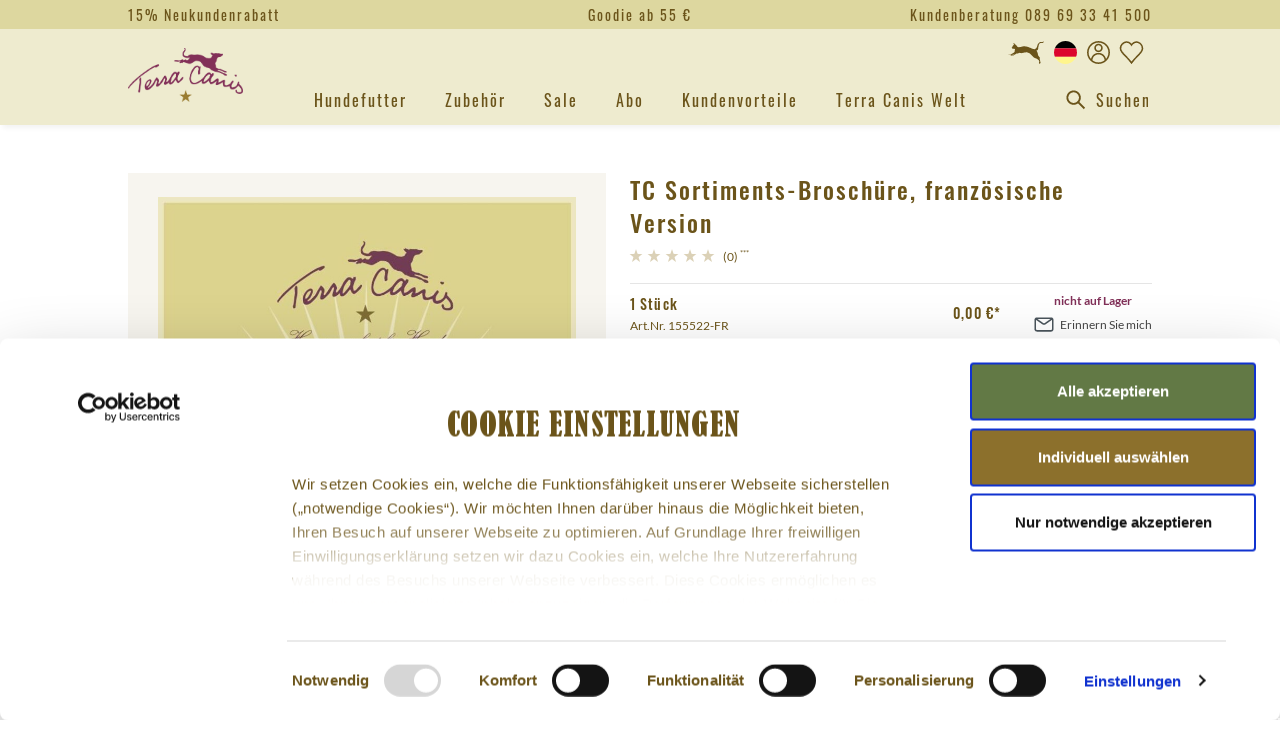

--- FILE ---
content_type: text/html; charset=UTF-8
request_url: https://www.terracanis.com/tc-sortiments-broschuere-franzoesische-version-155522-fr.html
body_size: 32077
content:

<!DOCTYPE html>

<html lang="de-DE"
      itemscope="itemscope"
      itemtype="https://schema.org/WebPage">

                                
    <head>
                                        <meta charset="utf-8">
            
    <!-- WbmTagManagerAnalytics Head Snippet Start -->
        <script id="wbmTagMangerDefine" type="text/javascript">
            let gtmIsTrackingProductClicks = Boolean(1),
                gtmIsTrackingAddToWishlistClicks = Boolean(1),
                gtmContainerId = 'GTM-WCJKPHG',
                hasSWConsentSupport = Boolean(Number(1));
            window.wbmScriptIsSet = false;
            window.dataLayer = window.dataLayer || [];
            window.dataLayer.push({"event":"user","id":null});
    </script>
    <script id="wbmTagMangerDataLayer" type="text/javascript">
            window.dataLayer.push({"currency":"EUR","googleConversionActive":1,"event":"view_item","ecommerce":{"items":[{"item_brand":"Terra Canis","coupon":"","item_id":"155522-FR","item_name":"TC Sortiments-Brosch\u00fcre, franz\u00f6sische Version","item_category":"","item_category2":"","item_variant":"","price":0}],"value":0,"currency":"EUR"},"google_tag_params":[{"ecomm_prodid":"155522-FR","ecomm_totalvalue":0,"ecomm_pagetype":"product"}],"design":"canis","customerId":"","price":0,"photo":"https:\/\/www.terracanis.com\/media\/15\/b6\/e2\/1607075182\/TC_DE_Sortimentbrosch\u00fcre_21x21_2019.JPG","url":"https:\/\/www.terracanis.com\/detail\/527190fca59e48108af99a36c26d252e","referrer":"","kenshooActive":1,"gaActive":1,"name":"TC Sortiments-Brosch\u00fcre, franz\u00f6sische Version","sku":"155522-FR","googleCommerceActive":1,"fbt_content_ids":"155522-FR","pageView":"details"});

            
            var onEventDataLayer = JSON.parse('{"product_sku":"155522-FR","product_category":"","website_section":"Product Detail Page","product_name":"TC Sortiments-Brosch\u00fcre, franz\u00f6sische Version","event":"infoSegment","site_content":{"range_brand":"TERRACANIS","content_pet_type":"Dog","price_tier":"Super Premium","website_section":"","product_name":"","product_sku":"","product_category":""},"site_information":{"asset_zone":"Europe","asset_country":"Germany","asset_brand":"Terracanis","asset_business":"PetCare","language":"Deutsch","ecosystem_category":"Beyond Business Core","business_model":"D2C","gtm_container":"GTM-WCJKPHG"},"user_information":{"user_ga_client_id":"","user_id":"","terracanis__consumer_external_id":"","fbp_client_id":"","device_type":""}}');
                </script>
            <script>
            function getDevice() {
                var da = navigator.userAgent.toLowerCase(),
                    device_type = 'unknown';
                switch(true) {
                    case da.indexOf('ipad')!=-1: device_type = 'ipad'; break;
                    case da.indexOf('android')!=-1: device_type = 'android'; break;
                    case da.indexOf('iphone')!=-1: device_type = 'iphone'; break;
                    case da.indexOf('iphone')!=-1: device_type = 'iphone'; break;
                    case da.indexOf('ipod')!=-1: device_type = 'ipod'; break;
                    case da.indexOf('windows')!=-1: device_type = 'windows'; break;
                    case da.indexOf('mac')!=-1: device_type = 'mac'; break;
                    default: break;
                }

                return device_type;
            }

            if (typeof onEventDataLayer !== 'undefined') {
                // GA & FB fallback
                var fbpCookie = null;
                var gaCookie = null;
                var fbpResult = /_fbp=(fb\.1\.\d+\.\d+)/.exec(window.document.cookie);
                var gaResult = /_ga=(GA1\.\d{1}\.\d+\.\d+)/.exec(window.document.cookie);

                if (fbpResult && fbpResult[1]) {
                    fbpCookie = fbpResult[1];
                }
                if (gaResult && gaResult[1]) {
                    gaCookie = gaResult[1];
                }

                onEventDataLayer.user_information.device_type = getDevice();
                onEventDataLayer.user_information.fbp_client_id = onEventDataLayer.user_information.fbp_client_id || fbpCookie;
                onEventDataLayer.user_information.user_ga_client_id = onEventDataLayer.user_information.user_ga_client_id || gaCookie;
            }
        </script>
        
                            <meta name="viewport"
                      content="width=device-width, initial-scale=1, shrink-to-fit=no">
            
                        
                                                                            
    
    
        <meta name="author" content=""/>

        <meta name="revisit-after" content="15 days"/>
    <meta name="keywords" content=""/>
    <meta name="description" content="Terra Canis TC Sortiments-Broschüre, französische Version – Jetzt online bestellen!"/>

                    <meta property="og:type"
          content="product">
    <meta property="og:site_name"
          content="Terra Canis">
    <meta property="og:url"
          content="https://www.terracanis.com/tc-sortiments-broschuere-franzoesische-version-155522-fr.html">
    <meta property="og:title"
          content="TC Sortiments-Broschüre, französische Version | 155522-FR">

    <meta property="og:description"
          content="">
    <meta property="og:image"
          content="https://www.terracanis.com/media/15/b6/e2/1607075182/TC_DE_Sortimentbroschüre_21x21_2019.JPG">

    
            <meta property="product:price:amount"
          content="0">
    <meta property="product:price:currency"
          content="EUR">
    <meta property="product:product_link"
          content="https://www.terracanis.com/tc-sortiments-broschuere-franzoesische-version-155522-fr.html">

    <meta name="twitter:card"
          content="product">
    <meta name="twitter:site"
          content="Terra Canis">
    <meta name="twitter:title"
          content="TC Sortiments-Broschüre, französische Version | 155522-FR">
    <meta name="twitter:description"
          content="">
    <meta name="twitter:image"
          content="https://www.terracanis.com/media/15/b6/e2/1607075182/TC_DE_Sortimentbroschüre_21x21_2019.JPG">


    

                                <meta itemprop="copyrightHolder"
                      content="Terra Canis">
                <meta itemprop="copyrightYear"
                      content="">
                <meta itemprop="isFamilyFriendly"
                      content="false">
                <meta itemprop="image"
                      content="https://www.terracanis.com/media/f1/7b/39/1727166257/logo_(1).png">
            
    
                        <link rel="alternate" hreflang="de-at" href="https://www.terracanis.com/de-at/tc-sortiments-broschuere-franzoesische-version-155522-fr.html" />
            <link rel="alternate" hreflang="de-ch" href="https://www.terracanis.com/de-ch/tc-sortiments-broschuere-franzoesische-version-155522-fr.html" />
            <link rel="alternate" hreflang="de-de" href="https://www.terracanis.com/tc-sortiments-broschuere-franzoesische-version-155522-fr.html" />
            <link rel="alternate" hreflang="en-gb" href="https://www.terracanis.com/en-uk/tc-product-range-brochure-french-version-155522-fr.html" />
            <link rel="alternate" hreflang="es-es" href="https://www.terracanis.com/es-es/tc-sortiments-broschuere-franzoesische-version-155522-fr.html" />
            <link rel="alternate" hreflang="fr-fr" href="https://www.terracanis.com/fr-fr/tc-catalogue-des-produits-155522-fr.html" />
            <link rel="alternate" hreflang="it-it" href="https://www.terracanis.com/it-it/tc-catalogo-dei-prodotti-versione-francese-155522-fr.html" />
            <link rel="alternate" hreflang="x-default" href="https://www.terracanis.com/en-eu/tc-product-range-brochure-french-version-155522-fr.html" />
            
                    <link rel="shortcut icon"
                  href="https://www.terracanis.com/media/18/60/32/1727166258/favicon-icon_(1).png">
        
                                <link rel="apple-touch-icon"
                  sizes="180x180"
                  href="https://www.terracanis.com/media/56/c2/20/1727166258/app-share-icon_(1).png">
                    
            <link rel="canonical" href="https://www.terracanis.com/tc-sortiments-broschuere-franzoesische-version-155522-fr.html"/>

            <title>Terra Canis TC Sortiments-Broschüre, französische Version</title>

                                                                                    <link rel="stylesheet"
                      href="https://www.terracanis.com/theme/9956e11b807c8607e2cedf7eb3bc56de/css/all.css?1761871000">
                                    
        <style id="antiClickjack">
        body{display:none !important;}
    </style>
    <script type="text/javascript">
        if (self === top) {
            var antiClickjack = document.getElementById("antiClickjack");
            antiClickjack.parentNode.removeChild(antiClickjack);
        } else {
            top.location = self.location;
        }
    </script>


    
            <link rel="stylesheet" href="https://www.terracanis.com/bundles/moorlfoundation/storefront/css/animate.css?1761141267">
    
    
            <style>
            :root {
                --moorl-advanced-search-width: 600px;
            }
        </style>
    
                        <script>
        window.features = {"V6_5_0_0":true,"v6.5.0.0":true,"V6_6_0_0":false,"v6.6.0.0":false,"V6_7_0_0":false,"v6.7.0.0":false,"VUE3":false,"vue3":false,"JOIN_FILTER":false,"join.filter":false,"MEDIA_PATH":false,"media.path":false,"ES_MULTILINGUAL_INDEX":false,"es.multilingual.index":false,"STOCK_HANDLING":false,"stock.handling":false,"ASYNC_THEME_COMPILATION":false,"async.theme.compilation":false,"FEATURE_SWAGCMSEXTENSIONS_1":true,"feature.swagcmsextensions.1":true,"FEATURE_SWAGCMSEXTENSIONS_2":true,"feature.swagcmsextensions.2":true,"FEATURE_SWAGCMSEXTENSIONS_8":true,"feature.swagcmsextensions.8":true,"FEATURE_SWAGCMSEXTENSIONS_63":true,"feature.swagcmsextensions.63":true};
    </script>
        
                            <script id="Cookiebot" src="https://consent.cookiebot.eu/uc.js" data-cbid="637f7865-d053-4634-bd9c-ff3a58414e72" type="text/javascript" async></script>
    
        <script type="text/javascript">
        window.addEventListener('CookiebotOnDialogDisplay', function (e) {
            const dialogContent = document.getElementById('CybotCookiebotDialogBodyContent');
            const dialogBody = document.getElementById('CybotCookiebotDialogBody');
            dialogContent.onclick = function () {
                if (!dialogBody.classList.contains('expanded')) {
                    dialogBody.classList.add('expanded');
                }
            };
            const dialog = document.getElementById('CybotCookiebotDialogBodyLevelButtonAcceptWrapper');
            
                                                
            dialog.innerHTML += '<div style="text-align: center; font-size: 12px;"><a href="https://www.terracanis.com/rechtliches/datenschutz/">Datenschutz</a><span style="margin: 0 6px;">|</span><a href="https://www.terracanis.com/rechtliches/impressum/">Impressum</a></div>';

        }, false);
    </script>

                    
            <script>
            window.dataLayer = window.dataLayer || [];
            function gtag() { dataLayer.push(arguments); }

            (() => {
                const analyticsStorageEnabled = document.cookie.split(';').some((item) => item.trim().includes('google-analytics-enabled=1'));
                const adsEnabled = document.cookie.split(';').some((item) => item.trim().includes('google-ads-enabled=1'));

                // Always set a default consent for consent mode v2
                gtag('consent', 'default', {
                    'ad_user_data': adsEnabled ? 'granted' : 'denied',
                    'ad_storage': adsEnabled ? 'granted' : 'denied',
                    'ad_personalization': adsEnabled ? 'granted' : 'denied',
                    'analytics_storage': analyticsStorageEnabled ? 'granted' : 'denied'
                });
            })();
        </script>
                    <script type="text/javascript">
        (function (w, d, s, l, i) {
            w[l] = w[l] || [];
            w[l].push({
                'gtm.start':
                    new Date().getTime(), event: 'gtm.js',
            });
            var f = d.getElementsByTagName(s)[0],
                j = d.createElement(s), dl = l != 'dataLayer' ? '&l=' + l : '';
            j.async = true;
            j.src =
                'https://www.googletagmanager.com/gtm.js?id=' + i + dl;
            f.parentNode.insertBefore(j, f);
        })(window, document, 'script', 'dataLayer', 'GTM-WCJKPHG');
        </script>
    
            <script id="wbmTagManger" type="text/javascript">
            function getCookie(name) {
                var cookieMatch = document.cookie.match(name + '=(.*?)(;|$)');
                return cookieMatch && decodeURI(cookieMatch[1]);
            }

            var gtmCookieSet = getCookie('wbm-tagmanager-enabled');
            
            var googleTag = function(w,d,s,l,i){w[l]=w[l]||[];w[l].push({'gtm.start':new Date().getTime(),event:'gtm.js'});var f=d.getElementsByTagName(s)[0],j=d.createElement(s),dl=l!='dataLayer'?'&l='+l:'';j.async=true;j.src='https://www.googletagmanager.com/gtm.js?id='+i+dl+'';f.parentNode.insertBefore(j,f);};
            

            if (hasSWConsentSupport && gtmCookieSet === null) {
                window.wbmGoogleTagmanagerId = gtmContainerId;
                window.wbmScriptIsSet = false;
                window.googleTag = googleTag;
            } else {
                window.wbmScriptIsSet = true;
                googleTag(window, document, 'script', 'dataLayer', gtmContainerId);
                googleTag = null;
            }
        </script>
    
                            
            <script type="text/javascript"
                                src='https://www.google.com/recaptcha/api.js'
                defer></script>
        <script>
                            window.googleReCaptchaV2Active = true;
                                </script>
            
                    
            <script>
            window.zeobvContextToken = "x164z1Zx95K0vweWAblv17bLX6yA9XIH";
            window.zeobvAccessToken = "SWSCWVFOU2KWNXHLM1NCMJM0AA";
        </script>
    
                                    <script>
                    window.useDefaultCookieConsent = true;
                </script>
                    
                                        <script>
                window.activeNavigationId = '8b754231d34745e98e3ca70b8574f917';
                window.router = {
                    'frontend.cart.offcanvas': '/checkout/offcanvas',
                    'frontend.cookie.offcanvas': '/cookie/offcanvas',
                    'frontend.checkout.finish.page': '/checkout/finish',
                    'frontend.checkout.info': '/widgets/checkout/info',
                    'frontend.menu.offcanvas': '/widgets/menu/offcanvas',
                    'frontend.cms.page': '/widgets/cms',
                    'frontend.cms.navigation.page': '/widgets/cms/navigation',
                    'frontend.account.addressbook': '/widgets/account/address-book',
                    'frontend.country.country-data': '/country/country-state-data',
                    'frontend.app-system.generate-token': '/app-system/Placeholder/generate-token',
                    };
                window.salesChannelId = '2b44ef41d1fb49bd865c310eae968764';
            </script>
        

        
    <script>
        window.router['widgets.swag.cmsExtensions.quickview'] = '/swag/cms-extensions/quickview';
        window.router['widgets.swag.cmsExtensions.quickview.variant'] = '/swag/cms-extensions/quickview/variant';
    </script>


    
                                <script>
                
                window.breakpoints = {"xs":0,"sm":576,"md":768,"lg":992,"xl":1200};
            </script>
        
                                    <script>
                    window.customerLoggedInState = 0;

                    window.wishlistEnabled = 1;
                </script>
                    
                    <script src="https://www.terracanis.com/bundles/terracanis/assets/jquery-3.5.1.slim.min.js?1761141267"></script>
    <script src="https://www.terracanis.com/bundles/terracanis/assets/purify.min.js?1761141267"></script>

                            <script>
                window.themeAssetsPublicPath = 'https://www.terracanis.com/theme/3dc40cf0918b496aa1088426474852d5/assets/';
            </script>
        
                                                                                                    <script type="text/javascript" src="https://www.terracanis.com/theme/9956e11b807c8607e2cedf7eb3bc56de/js/all.js?1761871000" defer></script>
                                                        

    
    
        </head>

                                
        
        
                                                                        
    <script type="application/ld+json">
        {
            "@context": "https://schema.org/",
            "@type": "Product",
            "name": "TC Sortiments-Broschüre, französische Version",
            "image": [
                                "https://www.terracanis.com/media/15/b6/e2/1607075182/TC_DE_Sortimentbroschüre_21x21_2019.JPG"            ],
                        "sku": "155522-FR",
            "mpn": "",
            "brand": {
                "@type": "Brand",
                "name": "Terra Canis"
            },
                            "offers": [{
                "@type": "Offer",
                "price": "0.00",
                "priceCurrency": "EUR",
                "url": "https://www.terracanis.com/tc-sortiments-broschuere-franzoesische-version-155522-fr.html",
                "availability": "http://schema.org/LimitedAvailability"
           }]
        }
    </script>

    <script type="text/javascript">
        window.dataLayerProductNumber = '155522-FR';

        window.dataLayerProduct = window.dataLayerProduct || [];
        window.dataLayerProduct['155522-FR'] = {
            item_name: 'TC Sortiments-Broschüre, französische Version',
            item_id: '155522-FR',
            price: '0',
            item_brand: 'Terra Canis',
            item_category: '',
            item_category2: '',
            item_variant: '',
            coupon: ''
        };
    </script>

        <body
        class="  is-ctl-product is-act-index narrow-header main-nav-de terra-canis"
                                data-country-url="/country/modal/init?redirectTo=frontend.detail.page&amp;redirectToUri=https://www.terracanis.com/tc-sortiments-broschuere-franzoesische-version.html?change%3D1&amp;_httpCache=1&amp;productId=527190fca59e48108af99a36c26d252e"
        >

                                            <!-- Google Tag Manager (noscript) -->
                <noscript>
                    <iframe
                        src="https://www.googletagmanager.com/ns.html?id=GTM-WCJKPHG"
                        height="0"
                        width="0"
                        style="display:none;visibility:hidden"
                        title="Google Tagmanager"></iframe>
                </noscript>
                <!-- End Google Tag Manager (noscript) -->
                                                <noscript>
                <iframe src="https://www.googletagmanager.com/ns.html?id=GTM-WCJKPHG"
                        height="0" width="0" style="display:none;visibility:hidden"></iframe>
            </noscript>
            
                <noscript class="noscript-main">
                
    <div role="alert"
         class="alert alert-info alert-has-icon">
                                                                                                                                                                                                        <span class="icon icon-info">
                        <svg xmlns="http://www.w3.org/2000/svg" xmlns:xlink="http://www.w3.org/1999/xlink" width="24" height="24" viewBox="0 0 24 24"><defs><path d="M12 7c.5523 0 1 .4477 1 1s-.4477 1-1 1-1-.4477-1-1 .4477-1 1-1zm1 9c0 .5523-.4477 1-1 1s-1-.4477-1-1v-5c0-.5523.4477-1 1-1s1 .4477 1 1v5zm11-4c0 6.6274-5.3726 12-12 12S0 18.6274 0 12 5.3726 0 12 0s12 5.3726 12 12zM12 2C6.4772 2 2 6.4772 2 12s4.4772 10 10 10 10-4.4772 10-10S17.5228 2 12 2z" id="icons-default-info" /></defs><use xlink:href="#icons-default-info" fill="#758CA3" fill-rule="evenodd" /></svg>
        </span>
    
                                                        
            <div class="alert-content-container">
                                                        
        
                                        <div class="alert-content">
                                                    Um unseren Shop in vollem Umfang nutzen zu können, empfehlen wir Ihnen Javascript in Ihrem Browser zu aktivieren.
                                            </div>
                
        
                                                        
            </div>
    </div>
            </noscript>
        

        
        <div class="sticky-nav wishlist-container">
                
                                <header class="header-main">
                                        <div class="top-bar-container">
        <div class="container">
            <div class="top-bar d-none d-lg-flex justify-content-between">
                                                                
                <div>15% Neukundenrabatt</div>
                                    <ul id="shipping-info-slide" class="d-flex flex-column text-center">
                                                    <li class="active">Versandkostenfrei ab 49 € in Deutschland</li>
                                                <li>Goodie ab 55 €</li>                    </ul>
                
                <div>Kundenberatung 089 69 33 41 500</div>            </div>
        </div>
    </div>
    
        <div class="container">
        <div class="row align-items-center header-row">
                            <div class="col-12 header-logo-col order-lg-3">
                        <div class="header-logo-main">
            <a class="header-logo-main-link"
       href="/">
                    <picture>
                                                    
                                                    
                                                                                <img src="https://www.terracanis.com/media/f1/7b/39/1727166257/logo_%281%29.png?imformat=AVIF_WEBP_JPEG_PNG_GIF"
                             alt="Zur Startseite wechseln"
                             class="img-fluid header-logo-main-img"/>
                                                </picture>
            </a>
    </div>
                </div>
            
                            <div class="col-12 col-sm order-lg-2">
                    <div class="row">
                        <div class="col-lg-auto d-none d-sm-block d-lg-none">
                                                            <div class="nav-main-toggle">
                                                                            <button class="btn nav-main-toggle-btn header-actions-btn"
                                                type="button"
                                                data-offcanvas-menu="true"
                                                aria-label="Menü">
                                                                                                                                                                                                            <span class="icon icon-custom icon-custom-stack icon-lg icon-secondary-dark">
                        <svg xmlns="http://www.w3.org/2000/svg" width="24" height="24" viewBox="0 0 24 24">
  <path fill="black" fill-rule="evenodd" d="M3.5,12.8v-1.5h17v1.5H3.5z M3.5,6.2V4.8h17v1.5H3.5z M3.5,19.2v-1.5h17v1.5H3.5z"/>
</svg>

        </span>
    
                                                                                        </button>
                                                                    </div>
                                                    </div>
                    </div>
                </div>

                <div class="col-12 d-lg-none order-4">
                    
    <div class="collapse"
         id="searchCollapse">
        <div class="header-search">
                            <form action="/search"
                      method="get"
                                                                      data-search-form="true"
                                                                  data-search-widget-options='{&quot;searchWidgetMinChars&quot;:2}'
                      data-url="/suggest?search="
                      class="header-search-form">
                        <div class="search-group input-group input-group-custom d-none">
                    <input type="search"
                   name="search"
                   class="form-control header-search-input"
                   autocomplete="off"
                   autocapitalize="off"
                   placeholder="Suchen"
                   aria-label="Suchen"
                   maxlength="30"
                   value=""
            >
        
                    <div class="input-group-append">
                <button type="submit"
                        aria-label="header.searchButtonTitle"
                        class="btn header-search-btn">
                    <span class="header-search-icon">
                                                                                                                                      <span class="icon icon-custom icon-custom-search-action icon-lg icon-secondary-dark">
                        <svg width="24" height="24" viewBox="0 0 24 24" fill="none" xmlns="http://www.w3.org/2000/svg">
<path fill-rule="evenodd" clip-rule="evenodd" d="M15.3,10.2c0,2.8-2.3,5.1-5.1,5.1c-2.8,0-5.1-2.3-5.1-5.1c0-2.8,2.3-5.1,5.1-5.1C13,5.1,15.3,7.4,15.3,10.2z
	 M14.4,15.7c-1.2,0.9-2.6,1.4-4.2,1.4c-3.8,0-6.9-3.1-6.9-6.9c0-3.8,3.1-6.9,6.9-6.9c3.8,0,6.9,3.1,6.9,6.9c0,1.6-0.5,3-1.4,4.2
	l5.5,5.5L20,21.3L14.4,15.7z" fill="black"/>
</svg>

        </span>
    
                        </span>
                </button>
            </div>
            </div>
                </form>
                    </div>
    </div>
                </div>
            
                            <div class="col-12 col-sm-auto order-lg-2 header-actions-col">

                    <div class="row g-0 justify-content-end">
                                                    <div class="col d-sm-none">
                                <div class="menu-button">
                                                                            <button class="btn nav-main-toggle-btn header-actions-btn"
                                                type="button"
                                                data-offcanvas-menu="true"
                                                aria-label="Menü">
                                                                                                                                                                                                            <span class="icon icon-custom icon-custom-stack icon-lg icon-secondary-dark">
                        <svg xmlns="http://www.w3.org/2000/svg" width="24" height="24" viewBox="0 0 24 24">
  <path fill="black" fill-rule="evenodd" d="M3.5,12.8v-1.5h17v1.5H3.5z M3.5,6.2V4.8h17v1.5H3.5z M3.5,19.2v-1.5h17v1.5H3.5z"/>
</svg>

        </span>
    
                                                                                        </button>
                                                                    </div>
                            </div>
                        
                                                    <div class="col-auto d-lg-none">
                                <div class="search-toggle">
                                    <button
                                        class="btn header-actions-btn search-toggle-btn js-search-toggle-btn collapsed"
                                        type="button"
                                        data-bs-toggle="collapse"
                                        data-bs-target="#searchCollapse"
                                        aria-expanded="false"
                                        aria-controls="searchCollapse"
                                        aria-label="Suchen">
                                                                                                                                                        <span class="icon icon-custom icon-custom-search-action icon-lg icon-secondary-dark">
                        <svg width="24" height="24" viewBox="0 0 24 24" fill="none" xmlns="http://www.w3.org/2000/svg">
<path fill-rule="evenodd" clip-rule="evenodd" d="M15.3,10.2c0,2.8-2.3,5.1-5.1,5.1c-2.8,0-5.1-2.3-5.1-5.1c0-2.8,2.3-5.1,5.1-5.1C13,5.1,15.3,7.4,15.3,10.2z
	 M14.4,15.7c-1.2,0.9-2.6,1.4-4.2,1.4c-3.8,0-6.9-3.1-6.9-6.9c0-3.8,3.1-6.9,6.9-6.9c3.8,0,6.9,3.1,6.9,6.9c0,1.6-0.5,3-1.4,4.2
	l5.5,5.5L20,21.3L14.4,15.7z" fill="black"/>
</svg>

        </span>
    
                                        </button>
                                </div>
                            </div>
                        
                            
                                                                        <div class="col-auto col-cross">
                                    <div class="header-cross">
                                        <a class="btn header-cross-btn header-actions-btn"
                                            href="https://www.terrafelis.com/"
                                            title="Zum Katzenshop">
                                                                                                                                                            <span class="icon icon-custom icon-custom-cross icon-lg icon-secondary-dark">
                        <svg xmlns="http://www.w3.org/2000/svg" viewBox="0 0 24 24">
    <path
        d="M2.82,14.07c.17,0,.33.16.49,0a6.29,6.29,0,0,0,1-.32c.16-.16.48-.32.64-.48A12.58,12.58,0,0,1,3,13.91c-.17,0-.17,0-.17.16h0m-1.6-.48a.56.56,0,0,1,.32.16H2A7.47,7.47,0,0,0,3.31,13c.48-.32,1.12-.65,1.28-.81a1.72,1.72,0,0,0,.32-1,3.49,3.49,0,0,1,.16-1,2,2,0,0,0-.8-.32h-.8a.16.16,0,0,1-.16-.16S3,9.57,3,9.41c-.17-.16.16-.32.32-.48s.16-.48.32-.8a2.25,2.25,0,0,1,.64-.64s.16-.32,0-.48c0-.17-.48-.65-.16-.65s.32,0,.64.32A.51.51,0,0,1,4.91,7a3.68,3.68,0,0,1,1,.8l.8,1a1.73,1.73,0,0,0,1,.16,14.3,14.3,0,0,0,2.25-.48,6.22,6.22,0,0,1,3.21.32,32.3,32.3,0,0,1,3.21,1.29c.81.16,1.13.16,1.29,0s.8-.32,1-.81c.16-.32.64-1.76.8-2.24.33-.33.49-.81,1.13-1.13.48-.32.8-.16,1.28-.16.81.16.65-.32,1-.48.16-.32.48.32,0,.8-.16.16-.32.32-1,.32C21.13,6.2,20,6,19.69,9.9a1.45,1.45,0,0,1-1.13,1.28,3.08,3.08,0,0,1,.8,1.45c.17.64.17,1.44.49,1.76a6.86,6.86,0,0,0,.8,1c.16.16,0,.48,0,.8,0,.48.48,1.93.48,2.41a.74.74,0,0,1-.48.8c-.16.16-.32,0-.48-.32s.32-.48.16-1.13c0-.64-.48-1-1.13-1.44s-1.76-.64-2.24-1.12-2.09-2.09-2.73-2.57a7.73,7.73,0,0,0-1.77-.65,12,12,0,0,0-2.89.49,3.05,3.05,0,0,1-1.77-.16,1.21,1.21,0,0,1-.64.32c-.48.16-1.12,0-1.45.32s-1.28.8-1.6,1a2,2,0,0,1-1,.16,1.22,1.22,0,0,1-.81-.16v-.16a3.26,3.26,0,0,1-.8-.16c-.16,0-.48-.16-.48-.32-.16.32,0,.16.16.16"/>
</svg>

        </span>
    
                                            </a>
                                    </div>
                                </div>
                                                        <div class="col-auto">
                                                
    <div class="top-bar-nav-item top-bar-language">
                                            <div class="languages-menu dropdown">
                                <button class="btn top-bar-nav-btn header-actions-btn header-lang-btn select-delivery-country"
                        type="button"
                        data-url="/country/modal?redirectTo=frontend.detail.page&amp;_httpCache=1&amp;productId=527190fca59e48108af99a36c26d252e"
                        aria-label="Lieferland ändern"
                        aria-haspopup="true"
                        aria-expanded="false">
                                                                                                                                    <span class="icon icon-custom icon-custom-de icon-lg">
                        <svg width="24" height="24" viewBox="0 0 24 24" fill="none" xmlns="http://www.w3.org/2000/svg">
<mask id="de-tc-mask0" maskUnits="userSpaceOnUse" x="1" y="1" width="22" height="22">
<circle cx="12" cy="12" r="11" fill="#FFFFFF"/>
</mask>
<g mask="url(#de-tc-mask0)">
<rect width="24" height="8" fill="black"/>
<rect y="16" width="24" height="8" fill="#FFF58C"/>
<rect y="8" width="24" height="8" fill="#DC052D"/>
</g>
</svg>

        </span>
    
                                        </button>
            </div>
            </div>
                            </div>

                            <div class="col-auto">
                                <div class="account-menu">
                                        <div class="dropdown">
            <button class="btn account-menu-btn header-actions-btn"
            type="button"
            id="accountWidget"
            data-offcanvas-account-menu="true"
            data-bs-toggle="dropdown"
            aria-haspopup="true"
            aria-expanded="false"
            aria-label="Mein Konto">
                                                                                                                        <span class="icon icon-custom icon-custom-avatar icon-lg icon-secondary-dark">
                        <svg width="24" height="24" viewBox="0 0 24 24" fill="none" xmlns="http://www.w3.org/2000/svg">
<path fill-rule="evenodd" clip-rule="evenodd" d="M17.8466 19.4883C16.2345 20.7488 14.205 21.5 12 21.5C9.79535 21.5 7.7661 20.749 6.15412 19.4889C6.26504 16.3556 8.84006 13.8496 12.0004 13.8496C15.1605 13.8496 17.7354 16.3553 17.8466 19.4883ZM19.1975 18.2008C18.5053 14.8603 15.5461 12.3496 12.0004 12.3496C8.45446 12.3496 5.495 14.8606 4.80318 18.2015C3.36788 16.5374 2.5 14.37 2.5 12C2.5 6.75329 6.75329 2.5 12 2.5C17.2467 2.5 21.5 6.75329 21.5 12C21.5 14.3697 20.6324 16.5367 19.1975 18.2008ZM23 12C23 18.0751 18.0751 23 12 23C5.92487 23 1 18.0751 1 12C1 5.92487 5.92487 1 12 1C18.0751 1 23 5.92487 23 12ZM12.0002 5.0498C10.5919 5.0498 9.4502 6.19148 9.4502 7.5998C9.4502 9.00813 10.5919 10.1498 12.0002 10.1498C13.4085 10.1498 14.5502 9.00813 14.5502 7.5998C14.5502 6.19148 13.4085 5.0498 12.0002 5.0498ZM7.9502 7.5998C7.9502 5.36305 9.76344 3.5498 12.0002 3.5498C14.2369 3.5498 16.0502 5.36305 16.0502 7.5998C16.0502 9.83656 14.2369 11.6498 12.0002 11.6498C9.76344 11.6498 7.9502 9.83656 7.9502 7.5998Z" fill="black"/>
</svg>

        </span>
    
        </button>

                    <div class="dropdown-menu dropdown-menu-end account-menu-dropdown js-account-menu-dropdown"
                 aria-labelledby="accountWidget">
                

        
            <button class="btn offcanvas-close js-offcanvas-close sticky-top">
                                                                                                                                            <span class="icon icon-custom icon-custom-x icon-lg icon-secondary-dark">
                        <svg width="24" height="24" viewBox="0 0 24 24" fill="none" xmlns="http://www.w3.org/2000/svg">
<path fill-rule="evenodd" clip-rule="evenodd" d="M12 13.4142L7.70703 17.7072L6.29282 16.293L10.5858 12L6.29297 7.70718L7.70718 6.29297L12 10.5858L16.2928 6.29297L17.707 7.70718L13.4142 12L17.7072 16.293L16.293 17.7072L12 13.4142Z" fill="black"/>
</svg>

        </span>
    
                        </button>
    
            <div class="offcanvas-container">
            <div class="offcanvas-content-container d-flex flex-column">
                    <div class="account-menu">
                                    <div class="dropdown-header account-menu-header">
                    Mein Konto
                </div>
                    
                    <div class="account-menu-login">
            <a href="/account/login?ls=true"
               title="Anmelden"
               class="btn btn-primary account-menu-login-button">
                Anmelden
            </a>

            <div class="account-menu-register">
                oder <a href="/account/login"
                                                                title="registrieren">registrieren</a>
            </div>
        </div>
    
                    <div class="account-menu-links">
                    <div class="header-account-menu">
        <div class="card account-menu-inner">
                                        
                                                <div class="list-group list-group-flush account-aside-list-group">
                                                                                    <a href="/account"
                                   title="Übersicht"
                                   class="list-group-item list-group-item-action account-aside-item">
                                    Übersicht
                                </a>
                            
                                                            <a href="/account/profile"
                                   title="Persönliches Profil"
                                   class="list-group-item list-group-item-action account-aside-item">
                                    Persönliches Profil
                                </a>
                            
                                                            <a href="/account/address"
                                   title="Adressen"
                                   class="list-group-item list-group-item-action account-aside-item">
                                    Adressen
                                </a>
                            
                            
                                    <a href="/wishlist"
       class="list-group-item list-group-item-action account-aside-item">
        Wunschliste
    </a>
                              <a href="/retoure/overview"
           title="Rücksendungen"
           class="list-group-item list-group-item-action account-aside-item">
            Rücksendungen
        </a>
                    
                                                <a href="/account/order"
                                   title="Bestellungen"
                                   class="list-group-item list-group-item-action account-aside-item">
                                    Bestellungen
                                </a>
                            

            <a href="/account/reminder"
           title="Bestellerinnerungen"
           class="list-group-item list-group-item-action account-aside-item">
            Bestellerinnerungen
        </a>
    

            <a href="/account/stars"
           title="Sterne"
           class="list-group-item list-group-item-action account-aside-item">
            Sterne
        </a>
    
                                        

            
                    <a href="/account/animals"
               title="Futterberater"
               class="list-group-item list-group-item-action account-aside-item">
                Futterberater
            </a>
            



            
                    <a href="/account/abo"
               title="Abo-Verwaltung"
               class="list-group-item list-group-item-action account-aside-item">
                Abo-Verwaltung
            </a>
                                                        </div>
                            
                        </div>
    </div>
            </div>
            </div>
            </div>
        </div>
                </div>
            </div>
                                </div>
                            </div>
                        
    
                                                                                    <div class="col-auto">
                                    <div class="header-wishlist">
                                        <a class="btn header-wishlist-btn header-actions-btn"
                                            href="/wishlist"
                                            title="Merkzettel"
                                            aria-label="Merkzettel">
                                                <span class="header-wishlist-icon">
                                                                                                                        <span class="icon icon-custom icon-custom-heart icon-lg icon-secondary-dark">
                        <svg width="24" height="24" viewBox="0 0 24 24" fill="none" xmlns="http://www.w3.org/2000/svg">
    <path fill="black" d="M18.4,1.5c-2.3-0.7-4.7,0.1-6.4,2.1c-1.6-2-3.9-2.8-6.3-2.1c-2.9,0.8-5,3.6-5,6.6c0,2.7,2.2,5,5.1,7.9
	c1.8,1.8,3.8,3.9,5.6,6.4l0.6,0.9l0.6-0.9c1.8-2.5,3.8-4.6,5.6-6.4c2.8-2.9,5.1-5.2,5.1-7.9C23.2,5.1,21.2,2.4,18.4,1.5z M17.1,15
	c-1.6,1.7-3.4,3.5-5.1,5.7c-1.7-2.2-3.5-4.1-5.1-5.7c-2.6-2.7-4.7-4.8-4.7-6.9c0-2.4,1.6-4.5,3.9-5.2C6.6,2.8,7,2.7,7.4,2.7
	c1.5,0,2.9,0.9,4,2.5l0.6,1l0.6-1C14,3.2,16,2.3,18,2.9c2.2,0.7,3.8,2.8,3.8,5.2C21.8,10.2,19.7,12.3,17.1,15z"/>
</svg>

        </span>
    
        </span>
    
    <span class="badge bg-secondary-dark header-wishlist-badge"
          id="wishlist-basket"
          data-wishlist-storage="true"
          data-wishlist-storage-options="{&quot;listPath&quot;:&quot;\/wishlist\/list&quot;,&quot;mergePath&quot;:&quot;\/wishlist\/merge&quot;,&quot;pageletPath&quot;:&quot;\/wishlist\/merge\/pagelet&quot;}"
          data-wishlist-widget="true"
    ></span>
                                        </a>
                                    </div>
                                </div>
                                                    
                            
                                        <div class="col-auto">
                                <div class="header-cart"
                                        data-offcanvas-cart="true">
                                    <a class="btn header-cart-btn header-actions-btn"
                                        href="/checkout/cart"
                                        data-cart-widget="true"
                                        aria-label="Warenkorb">
                                            <span class="header-cart-icon">
                                                                                                                        <span class="icon icon-custom icon-custom-bag icon-lg icon-secondary-dark">
                        <svg width="24" height="24" viewBox="0 0 24 24" fill="none" xmlns="http://www.w3.org/2000/svg">
    <path d="M20.6,5.9c0-0.4-0.4-0.7-0.7-0.7h-3.2c-0.3-2.5-2.3-4.5-4.7-4.5s-4.4,2-4.7,4.5H4.1c-0.4,0-0.7,0.3-0.7,0.7l-1,14.9
	c0,0.5,0.1,1,0.5,1.3c0.3,0.4,0.8,0.6,1.3,0.6h15.9c0.5,0,1-0.2,1.3-0.6c0.3-0.4,0.5-0.8,0.5-1.3L20.6,5.9z M12,2.2
	c1.6,0,2.9,1.3,3.2,3H8.8C9.1,3.5,10.4,2.2,12,2.2z M20.1,21.2c0,0-0.1,0.1-0.2,0.1H4.1c-0.1,0-0.2,0-0.2-0.1c0,0-0.1-0.1-0.1-0.2
	l1-14.2h2.4v1.8h1.5V6.8h6.5v1.8h1.5V6.8h2.4l1,14.2C20.2,21.1,20.1,21.1,20.1,21.2z" fill="black"/>
</svg>

        </span>
    
        </span>

        
                                        </a>
                                </div>
                            </div>
                        
                        </div>
                </div>
                    </div>
    </div>
            </header>
        
            

                                        <div class="nav-main">
                                        <div class="main-navigation"
         id="mainNavigation"
         data-flyout-menu="true">
            <div class="container main-nav-structure">
        <div class="header-logo-icon-col">
            <a class="header-logo-main-link"
               href="/">
                <img src="https://www.terracanis.com/theme/3dc40cf0918b496aa1088426474852d5/assets/img/logo_icon.png?1761871192&amp;imformat=AVIF_WEBP_JPEG_PNG_GIF"
                     alt="Zur Startseite wechseln"
                     class="img-fluid"/>
            </a>
        </div>
                                        <nav class="nav main-navigation-menu"
                        itemscope="itemscope"
                        itemtype="http://schema.org/SiteNavigationElement">
                        
                        
                                                    
                                                                                            
                                            <a class="nav-link main-navigation-link"
           href="https://www.terracanis.com/hundefutter/"
           itemprop="url"
                        data-flyout-menu-trigger="2b25bdd7c6d446039fc229eb18738fdc"
            >
            <div class="main-navigation-link-text">
                <span itemprop="name">Hundefutter</span>
            </div>
        </a>
                                                                                                
                                            <a class="nav-link main-navigation-link"
           href="https://www.terracanis.com/zubehoer/"
           itemprop="url"
                        data-flyout-menu-trigger="e945cc067b1c4d50ba5b234ea1cff1f2"
            >
            <div class="main-navigation-link-text">
                <span itemprop="name">Zubehör</span>
            </div>
        </a>
                                                                                                
                                            <a class="nav-link main-navigation-link"
           href="https://www.terracanis.com/sale/"
           itemprop="url"
            >
            <div class="main-navigation-link-text">
                <span itemprop="name">Sale</span>
            </div>
        </a>
                                                                                                
                                            <a class="nav-link main-navigation-link"
           href="https://www.terracanis.com/abo/"
           itemprop="url"
            >
            <div class="main-navigation-link-text">
                <span itemprop="name">Abo</span>
            </div>
        </a>
                                                                                                
                                            <a class="nav-link main-navigation-link"
           href="https://www.terracanis.com/kundenvorteile/"
           itemprop="url"
            >
            <div class="main-navigation-link-text">
                <span itemprop="name">Kundenvorteile</span>
            </div>
        </a>
                                                                                                
                                            <a class="nav-link main-navigation-link"
           href="/ueber-terra-canis/"
           itemprop="url"
                        data-flyout-menu-trigger="6ab6cc38b33449b8a764f8e59f0d2b87"
            >
            <div class="main-navigation-link-text">
                <span itemprop="name">Terra Canis Welt</span>
            </div>
        </a>
                                                                            </nav>
                
        
        <div class="header-search-col">
            
    <div class="collapse"
         id="searchCollapse">
        <div class="header-search">
                            <form action="/search"
                      method="get"
                                                                      data-search-form="true"
                                                                  data-search-widget-options='{&quot;searchWidgetMinChars&quot;:2}'
                      data-url="/suggest?search="
                      class="header-search-form">
                        <div class="search-group input-group input-group-custom d-none">
                    <input type="search"
                   name="search"
                   class="form-control header-search-input"
                   autocomplete="off"
                   autocapitalize="off"
                   placeholder="Suchen"
                   aria-label="Suchen"
                   maxlength="30"
                   value=""
            >
        
                    <div class="input-group-append">
                <button type="submit"
                        aria-label="header.searchButtonTitle"
                        class="btn header-search-btn">
                    <span class="header-search-icon">
                                                                                                                                      <span class="icon icon-custom icon-custom-search-action icon-lg icon-secondary-dark">
                        <svg width="24" height="24" viewBox="0 0 24 24" fill="none" xmlns="http://www.w3.org/2000/svg">
<path fill-rule="evenodd" clip-rule="evenodd" d="M15.3,10.2c0,2.8-2.3,5.1-5.1,5.1c-2.8,0-5.1-2.3-5.1-5.1c0-2.8,2.3-5.1,5.1-5.1C13,5.1,15.3,7.4,15.3,10.2z
	 M14.4,15.7c-1.2,0.9-2.6,1.4-4.2,1.4c-3.8,0-6.9-3.1-6.9-6.9c0-3.8,3.1-6.9,6.9-6.9c3.8,0,6.9,3.1,6.9,6.9c0,1.6-0.5,3-1.4,4.2
	l5.5,5.5L20,21.3L14.4,15.7z" fill="black"/>
</svg>

        </span>
    
                        </span>
                </button>
            </div>
            </div>
                </form>
                    </div>
    </div>
        </div>
    </div>

                                                                                                                                                                                                                                                                                                                                                        
                                                <div class="navigation-flyouts">
                                                                                                                            <div class="navigation-flyout"
         data-flyout-menu-id="2b25bdd7c6d446039fc229eb18738fdc">
        
        <div class="container">
                                            <div class="row d-lg-none">
                    <div class="col">
            </div>
            <div class="col-auto">
                <div class="navigation-flyout-close">
                                                                                                                                                                                        <span class="icon icon-x icon-lg icon-secondary-dark">
                        
        </span>
    
                                                                </div>
            </div>
            </div>

        <div class="row navigation-flyout-content use-four-columns-flyout">
                                
                                                                                
                                                                                
                                            
                        <div class="is-teaser col">
                <div class="navigation-flyout-categories use-four-columns">
                                                
                        
    <div class="row navigation-flyout-categories is-level-0">
                                                    
                            <div class="group group--nobreak">
            
                            <div
                    class="col navigation-flyout-col">
                                                                                                                                    <div class="nav-item nav-link navigation-flyout-link is-level-0">
                                    <span itemprop="name">Futterkategorien</span>
                                </div>
                                                                                        </div>
                                                                    
            
                            <div
                    class="col navigation-flyout-col">
                                                                        <a class="nav-item nav-link navigation-flyout-link "
                               href="https://www.terracanis.com/hundefutter/nassfutter/"
                               itemprop="url">
                                <span itemprop="name">Nassfutter</span>
                            </a>
                                                            </div>
                                                                    
            
                            <div
                    class="col navigation-flyout-col">
                                                                        <a class="nav-item nav-link navigation-flyout-link "
                               href="https://www.terracanis.com/hundefutter/trockenfutter/"
                               itemprop="url">
                                <span itemprop="name">Trockenfutter</span>
                            </a>
                                                            </div>
                                                                    
            
                            <div
                    class="col navigation-flyout-col">
                                                                        <a class="nav-item nav-link navigation-flyout-link "
                               href="https://www.terracanis.com/hundefutter/veterinaer-futter/"
                               itemprop="url">
                                <span itemprop="name">Veterinär-Futter</span>
                            </a>
                                                            </div>
                                                                    
            
                            <div
                    class="col navigation-flyout-col">
                                                                        <a class="nav-item nav-link navigation-flyout-link "
                               href="https://www.terracanis.com/hundefutter/nahrungsergaenzung/"
                               itemprop="url">
                                <span itemprop="name">Nahrungsergänzung</span>
                            </a>
                                                            </div>
                                                                    
            
                            <div
                    class="col navigation-flyout-col">
                                                                        <a class="nav-item nav-link navigation-flyout-link "
                               href="https://www.terracanis.com/hundefutter/hundesnacks/"
                               itemprop="url">
                                <span itemprop="name">Hundesnacks</span>
                            </a>
                                                            </div>
                                                                    
            
                            <div
                    class="col navigation-flyout-col">
                                                                        <a class="nav-item nav-link navigation-flyout-link "
                               href="https://www.terracanis.com/hundefutter/20-jahre-terra-canis/"
                               itemprop="url">
                                <span itemprop="name">20 Jahre Terra Canis</span>
                            </a>
                                                            </div>
                                                                    
                            </div><div class="group group--nobreak">
            
                            <div
                    class="col navigation-flyout-col">
                                                                                                                                    <div class="nav-item nav-link navigation-flyout-link is-level-0">
                                    <span itemprop="name">Futter nach Alter</span>
                                </div>
                                                                                        </div>
                                                                    
            
                            <div
                    class="col navigation-flyout-col">
                                                                        <a class="nav-item nav-link navigation-flyout-link "
                               href="https://www.terracanis.com/hundefutter/hunde-im-wachstum/"
                               itemprop="url">
                                <span itemprop="name">Hunde im Wachstum</span>
                            </a>
                                                            </div>
                                                                    
            
                            <div
                    class="col navigation-flyout-col">
                                                                        <a class="nav-item nav-link navigation-flyout-link "
                               href="https://www.terracanis.com/hundefutter/erwachsene-hunde/"
                               itemprop="url">
                                <span itemprop="name">Erwachsene Hunde</span>
                            </a>
                                                            </div>
                                                                    
            
                            <div
                    class="col navigation-flyout-col">
                                                                        <a class="nav-item nav-link navigation-flyout-link "
                               href="https://www.terracanis.com/hundefutter/aeltere-hunde/"
                               itemprop="url">
                                <span itemprop="name">Ältere Hunde</span>
                            </a>
                                                            </div>
                                                                    
                            </div><div class="group group--nobreak">
            
                            <div
                    class="col navigation-flyout-col">
                                                                                                                                    <div class="nav-item nav-link navigation-flyout-link is-level-0">
                                    <span itemprop="name">Produktlinien</span>
                                </div>
                                                                                        </div>
                                                                    
            
                            <div
                    class="col navigation-flyout-col">
                                                                        <a class="nav-item nav-link navigation-flyout-link "
                               href="https://www.terracanis.com/hundefutter/flower-menues/"
                               itemprop="url">
                                <span itemprop="name">Flower Menüs</span>
                            </a>
                                                            </div>
                                                                    
            
                            <div
                    class="col navigation-flyout-col">
                                                                        <a class="nav-item nav-link navigation-flyout-link "
                               href="https://www.terracanis.com/hundefutter/sensitiv/"
                               itemprop="url">
                                <span itemprop="name">Sensitiv</span>
                            </a>
                                                            </div>
                                                                    
            
                            <div
                    class="col navigation-flyout-col">
                                                                        <a class="nav-item nav-link navigation-flyout-link "
                               href="https://www.terracanis.com/hundefutter/classic/"
                               itemprop="url">
                                <span itemprop="name">Classic</span>
                            </a>
                                                            </div>
                                                                    
            
                            <div
                    class="col navigation-flyout-col">
                                                                        <a class="nav-item nav-link navigation-flyout-link "
                               href="https://www.terracanis.com/hundefutter/getreidefrei/"
                               itemprop="url">
                                <span itemprop="name">Getreidefrei</span>
                            </a>
                                                            </div>
                                                                    
            
                            <div
                    class="col navigation-flyout-col">
                                                                        <a class="nav-item nav-link navigation-flyout-link "
                               href="https://www.terracanis.com/hundefutter/mini-hunde/"
                               itemprop="url">
                                <span itemprop="name">Mini-Hunde</span>
                            </a>
                                                            </div>
                                                                    
            
                            <div
                    class="col navigation-flyout-col">
                                                                        <a class="nav-item nav-link navigation-flyout-link "
                               href="https://www.terracanis.com/hundefutter/welpe/"
                               itemprop="url">
                                <span itemprop="name">Welpe</span>
                            </a>
                                                            </div>
                                                                    
            
                            <div
                    class="col navigation-flyout-col">
                                                                        <a class="nav-item nav-link navigation-flyout-link "
                               href="https://www.terracanis.com/hundefutter/light/"
                               itemprop="url">
                                <span itemprop="name">Light</span>
                            </a>
                                                            </div>
                                                                    
            
                            <div
                    class="col navigation-flyout-col">
                                                                        <a class="nav-item nav-link navigation-flyout-link "
                               href="https://www.terracanis.com/hundefutter/senior/"
                               itemprop="url">
                                <span itemprop="name">Senior</span>
                            </a>
                                                            </div>
                                                                    
            
                            <div
                    class="col navigation-flyout-col">
                                                                        <a class="nav-item nav-link navigation-flyout-link "
                               href="https://www.terracanis.com/hundefutter/hypoallergen/"
                               itemprop="url">
                                <span itemprop="name">Hypoallergen</span>
                            </a>
                                                            </div>
                                                                    
            
                            <div
                    class="col navigation-flyout-col">
                                                                        <a class="nav-item nav-link navigation-flyout-link "
                               href="https://www.terracanis.com/hundefutter/schonkost/"
                               itemprop="url">
                                <span itemprop="name">Schonkost</span>
                            </a>
                                                            </div>
                                                                    
            
                            <div
                    class="col navigation-flyout-col">
                                                                        <a class="nav-item nav-link navigation-flyout-link "
                               href="https://www.terracanis.com/hundefutter/love-the-planet/"
                               itemprop="url">
                                <span itemprop="name">Love the Planet</span>
                            </a>
                                                            </div>
                                                                    
            
                            <div
                    class="col navigation-flyout-col">
                                                                        <a class="nav-item nav-link navigation-flyout-link "
                               href="https://www.terracanis.com/hundefutter/marktragout/"
                               itemprop="url">
                                <span itemprop="name">Marktragout</span>
                            </a>
                                                            </div>
                                                                    
            
                            <div
                    class="col navigation-flyout-col">
                                                                        <a class="nav-item nav-link navigation-flyout-link "
                               href="https://www.terracanis.com/hundefutter/essential-8/"
                               itemprop="url">
                                <span itemprop="name">Essential 8</span>
                            </a>
                                                            </div>
                                                                    
            
                            <div
                    class="col navigation-flyout-col">
                                                                        <a class="nav-item nav-link navigation-flyout-link "
                               href="https://www.terracanis.com/hundefutter/gemuese-fuer-hunde/"
                               itemprop="url">
                                <span itemprop="name">Gemüse für Hunde </span>
                            </a>
                                                            </div>
                                                                    
            
                            <div
                    class="col navigation-flyout-col">
                                                                        <a class="nav-item nav-link navigation-flyout-link "
                               href="https://www.terracanis.com/hundefutter/fleisch-pur/"
                               itemprop="url">
                                <span itemprop="name">Fleisch Pur</span>
                            </a>
                                                            </div>
                                                                    
            
                            <div
                    class="col navigation-flyout-col">
                                                                        <a class="nav-item nav-link navigation-flyout-link "
                               href="https://www.terracanis.com/hundefutter/oele-und-pasten/"
                               itemprop="url">
                                <span itemprop="name">Öle und Pasten</span>
                            </a>
                                                            </div>
                                                                    
            
                            <div
                    class="col navigation-flyout-col">
                                                                        <a class="nav-item nav-link navigation-flyout-link "
                               href="https://www.terracanis.com/hundefutter/kraeuter-fuer-hunde/"
                               itemprop="url">
                                <span itemprop="name">Kräuter für Hunde</span>
                            </a>
                                                            </div>
                                                                    
                            </div><div class="group group--nobreak">
            
                            <div
                    class="col navigation-flyout-col">
                                                                                                                                    <div class="nav-item nav-link navigation-flyout-link is-level-0">
                                    <span itemprop="name">Outdoor Linien</span>
                                </div>
                                                                                        </div>
                                                                    
            
                            <div
                    class="col navigation-flyout-col">
                                                                        <a class="nav-item nav-link navigation-flyout-link "
                               href="https://www.terracanis.com/hundefutter/naturhund/"
                               itemprop="url">
                                <span itemprop="name">Naturhund</span>
                            </a>
                                                            </div>
                                                                    
                            </div><div class="group group--nobreak">
            
                            <div
                    class="col navigation-flyout-col">
                                                                                                                                    <div class="nav-item nav-link navigation-flyout-link is-level-0">
                                    <span itemprop="name">Veterinär-Linien</span>
                                </div>
                                                                                        </div>
                                                                    
            
                            <div
                    class="col navigation-flyout-col">
                                                                        <a class="nav-item nav-link navigation-flyout-link "
                               href="https://www.terracanis.com/hundefutter/intestinal-diaet/"
                               itemprop="url">
                                <span itemprop="name">Intestinal Diät</span>
                            </a>
                                                            </div>
                                                                    
            
                            <div
                    class="col navigation-flyout-col">
                                                                        <a class="nav-item nav-link navigation-flyout-link "
                               href="https://www.terracanis.com/hundefutter/low-protein-diaet/"
                               itemprop="url">
                                <span itemprop="name">Low Protein Diät</span>
                            </a>
                                                            </div>
                                                                    
            
                            <div
                    class="col navigation-flyout-col">
                                                                        <a class="nav-item nav-link navigation-flyout-link "
                               href="https://www.terracanis.com/hundefutter/low-mineral-diaet/"
                               itemprop="url">
                                <span itemprop="name">Low Mineral Diät</span>
                            </a>
                                                            </div>
                                                                    
            
                            <div
                    class="col navigation-flyout-col">
                                                                        <a class="nav-item nav-link navigation-flyout-link "
                               href="https://www.terracanis.com/hundefutter/low-fat-diaet/"
                               itemprop="url">
                                <span itemprop="name">Low Fat Diät</span>
                            </a>
                                                            </div>
                                                                    
            
                            <div
                    class="col navigation-flyout-col">
                                                                        <a class="nav-item nav-link navigation-flyout-link "
                               href="https://www.terracanis.com/hundefutter/diabetic-diaet/"
                               itemprop="url">
                                <span itemprop="name">Diabetic Diät</span>
                            </a>
                                                            </div>
                                                                    
            
                            <div
                    class="col navigation-flyout-col">
                                                                        <a class="nav-item nav-link navigation-flyout-link "
                               href="https://www.terracanis.com/hundefutter/derma-diaet/"
                               itemprop="url">
                                <span itemprop="name">Derma Diät</span>
                            </a>
                                                            </div>
                                                                    
                            </div><div class="group group--nobreak">
            
                            <div
                    class="col navigation-flyout-col">
                                                                                                                                    <div class="nav-item nav-link navigation-flyout-link is-level-0">
                                    <span itemprop="name">Besondere Bedürfnisse</span>
                                </div>
                                                                                        </div>
                                                                    
            
                            <div
                    class="col navigation-flyout-col">
                                                                        <a class="nav-item nav-link navigation-flyout-link "
                               href="https://www.terracanis.com/hundefutter/allergie/"
                               itemprop="url">
                                <span itemprop="name">Allergie</span>
                            </a>
                                                            </div>
                                                                    
            
                            <div
                    class="col navigation-flyout-col">
                                                                        <a class="nav-item nav-link navigation-flyout-link "
                               href="https://www.terracanis.com/hundefutter/magen-darm/"
                               itemprop="url">
                                <span itemprop="name">Magen &amp; Darm</span>
                            </a>
                                                            </div>
                                                                    
            
                            <div
                    class="col navigation-flyout-col">
                                                                        <a class="nav-item nav-link navigation-flyout-link "
                               href="https://www.terracanis.com/hundefutter/niere/"
                               itemprop="url">
                                <span itemprop="name">Niere</span>
                            </a>
                                                            </div>
                                                                    
            
                            <div
                    class="col navigation-flyout-col">
                                                                        <a class="nav-item nav-link navigation-flyout-link "
                               href="https://www.terracanis.com/hundefutter/harnwege/"
                               itemprop="url">
                                <span itemprop="name">Harnwege</span>
                            </a>
                                                            </div>
                                                                    
            
                            <div
                    class="col navigation-flyout-col">
                                                                        <a class="nav-item nav-link navigation-flyout-link "
                               href="https://www.terracanis.com/hundefutter/gewichtsreduktion/"
                               itemprop="url">
                                <span itemprop="name">Gewichtsreduktion</span>
                            </a>
                                                            </div>
                                                                    
            
                            <div
                    class="col navigation-flyout-col">
                                                                        <a class="nav-item nav-link navigation-flyout-link "
                               href="https://www.terracanis.com/hundefutter/leber/"
                               itemprop="url">
                                <span itemprop="name">Leber</span>
                            </a>
                                                            </div>
                                                                    
            
                            <div
                    class="col navigation-flyout-col">
                                                                        <a class="nav-item nav-link navigation-flyout-link "
                               href="https://www.terracanis.com/hundefutter/gelenke/"
                               itemprop="url">
                                <span itemprop="name">Gelenke</span>
                            </a>
                                                            </div>
                                                                    
            
                            <div
                    class="col navigation-flyout-col">
                                                                        <a class="nav-item nav-link navigation-flyout-link "
                               href="https://www.terracanis.com/hundefutter/blutzuckerspiegel/"
                               itemprop="url">
                                <span itemprop="name">Blutzuckerspiegel</span>
                            </a>
                                                            </div>
                                                                    
            
                            <div
                    class="col navigation-flyout-col">
                                                                        <a class="nav-item nav-link navigation-flyout-link "
                               href="https://www.terracanis.com/hundefutter/wohlbefinden/"
                               itemprop="url">
                                <span itemprop="name">Wohlbefinden</span>
                            </a>
                                                            </div>
                                                                    
                            </div><div class="group group--nobreak">
            
                            <div
                    class="col navigation-flyout-col">
                                                                                                                                    <div class="nav-item nav-link navigation-flyout-link is-level-0">
                                    <span itemprop="name">Vorteilspakete</span>
                                </div>
                                                                                        </div>
                                                                    
            
                            <div
                    class="col navigation-flyout-col">
                                                                        <a class="nav-item nav-link navigation-flyout-link "
                               href="https://www.terracanis.com/hundefutter/kennenlernpakete/"
                               itemprop="url">
                                <span itemprop="name">Kennenlernpakete</span>
                            </a>
                                                            </div>
                                                                    
            
                            <div
                    class="col navigation-flyout-col">
                                                                        <a class="nav-item nav-link navigation-flyout-link "
                               href="https://www.terracanis.com/hundefutter/futterpakete/"
                               itemprop="url">
                                <span itemprop="name">Futterpakete</span>
                            </a>
                                                            </div>
                                                                    
            
                            <div
                    class="col navigation-flyout-col">
                                                                        <a class="nav-item nav-link navigation-flyout-link "
                               href="https://www.terracanis.com/hundefutter/geschenkpakete/"
                               itemprop="url">
                                <span itemprop="name">Geschenkpakete</span>
                            </a>
                                                            </div>
                                        </div>
                        </div>
                                    </div>
            </div>

                                                <div>
                
                                                                
                
                
                    <div class="navigation-flyout-teaser">
                        
                                                    <a
                                href="https://www.terracanis.com/hilfe-service/futterberater/">
                                                            
                            
                                                        
                            
                                                
                        
                        
    
    
    
        
            <img src="https://www.terracanis.com/media/39/a9/8d/1709637372/Futterberater_Flyout_Teaser.png?imformat=AVIF_WEBP_JPEG_PNG_GIF"                          class="ressource-image img-fluid" alt="Unser Futterberater" title="Unser Futterberater" data-object-fit="contain"        />
                            
                                <span class="teaser-title">Unser Futterberater</span>                            </a>
                                            </div>
                
                                            
                                                                
                
                
                    <div class="navigation-flyout-teaser">
                        
                                                    <a
                                href="https://www.terrafelis.com/">
                                                            
                            
                                                        
                            
                                                
                        
                        
    
    
    
        
            <img src="https://www.terracanis.com/media/67/56/c7/1629806545/TF_Packs_656x296_DE.png?imformat=AVIF_WEBP_JPEG_PNG_GIF"                          class="ressource-image img-fluid" alt="Unsere Katzennahrung" title="Unsere Katzennahrung" data-object-fit="contain"        />
                            
                                <span class="teaser-title">Unsere Katzennahrung</span>                            </a>
                                            </div>
                
                                            
                                                                
                
                
                                    </div>
                            
            </div>
                    </div>
    </div>
                                                                                                                                    <div class="navigation-flyout"
         data-flyout-menu-id="e945cc067b1c4d50ba5b234ea1cff1f2">
        
        <div class="container">
                                            <div class="row d-lg-none">
                    <div class="col">
            </div>
            <div class="col-auto">
                <div class="navigation-flyout-close">
                                                                                                                                                                                        <span class="icon icon-x icon-lg icon-secondary-dark">
                        
        </span>
    
                                                                </div>
            </div>
            </div>

        <div class="row navigation-flyout-content use-four-columns-flyout">
                                
                                            
                                            
                                            
                        <div class="col">
                <div class="navigation-flyout-categories use-four-columns">
                                                
                        
    <div class="row navigation-flyout-categories is-level-0">
                                                    
                            <div class="group group--nobreak">
            
                            <div
                    class="col navigation-flyout-col">
                                                                                                                                    <div class="nav-item nav-link navigation-flyout-link is-level-0">
                                    <span itemprop="name">Für Vierbeiner</span>
                                </div>
                                                                                        </div>
                                                                    
            
                            <div
                    class="col navigation-flyout-col">
                                                                        <a class="nav-item nav-link navigation-flyout-link "
                               href="https://www.terracanis.com/zubehoer/hundespielzeug/"
                               itemprop="url">
                                <span itemprop="name">Hundespielzeug</span>
                            </a>
                                                            </div>
                                                                    
            
                            <div
                    class="col navigation-flyout-col">
                                                                        <a class="nav-item nav-link navigation-flyout-link "
                               href="https://www.terracanis.com/zubehoer/leinen-und-halsbaender/"
                               itemprop="url">
                                <span itemprop="name">Leinen und Halsbänder</span>
                            </a>
                                                            </div>
                                                                    
            
                            <div
                    class="col navigation-flyout-col">
                                                                        <a class="nav-item nav-link navigation-flyout-link "
                               href="https://www.terracanis.com/zubehoer/hundenaepfe/"
                               itemprop="url">
                                <span itemprop="name">Hundenäpfe</span>
                            </a>
                                                            </div>
                                                                    
                            </div><div class="group group--nobreak">
            
                            <div
                    class="col navigation-flyout-col">
                                                                                                                                    <div class="nav-item nav-link navigation-flyout-link is-level-0">
                                    <span itemprop="name">Für Zweibeiner</span>
                                </div>
                                                                                        </div>
                                                                    
            
                            <div
                    class="col navigation-flyout-col">
                                                                        <a class="nav-item nav-link navigation-flyout-link "
                               href="https://www.terracanis.com/zubehoer/decken/"
                               itemprop="url">
                                <span itemprop="name">Decken</span>
                            </a>
                                                            </div>
                                                                    
            
                            <div
                    class="col navigation-flyout-col">
                                                                        <a class="nav-item nav-link navigation-flyout-link "
                               href="https://www.terracanis.com/zubehoer/buecher/"
                               itemprop="url">
                                <span itemprop="name">Bücher</span>
                            </a>
                                                            </div>
                                                                    
            
                            <div
                    class="col navigation-flyout-col">
                                                                        <a class="nav-item nav-link navigation-flyout-link "
                               href="https://www.terracanis.com/zubehoer/accessoires/"
                               itemprop="url">
                                <span itemprop="name">Accessoires</span>
                            </a>
                                                            </div>
                                        </div>
                        </div>
                                    </div>
            </div>

                                                <div>
                
                                                                
                
                
                                            
                                                                
                
                
                                            
                                                                
                
                
                                    </div>
                            
            </div>
                    </div>
    </div>
                                                                                                                                                                                                                                                                                                                        <div class="navigation-flyout"
         data-flyout-menu-id="6ab6cc38b33449b8a764f8e59f0d2b87">
        
        <div class="container">
                                            <div class="row d-lg-none">
                    <div class="col">
            </div>
            <div class="col-auto">
                <div class="navigation-flyout-close">
                                                                                                                                                                                        <span class="icon icon-x icon-lg icon-secondary-dark">
                        
        </span>
    
                                                                </div>
            </div>
            </div>

        <div class="row navigation-flyout-content use-four-columns-flyout">
                                
                                            
                                            
                                            
                        <div class="col">
                <div class="navigation-flyout-categories use-four-columns">
                                                
                        
    <div class="row navigation-flyout-categories is-level-0">
                                                    
                            <div class="group group--nobreak">
            
                            <div
                    class="col navigation-flyout-col">
                                                                                                                                    <div class="nav-item nav-link navigation-flyout-link is-level-0">
                                    <span itemprop="name">Über Terra Canis</span>
                                </div>
                                                                                        </div>
                                                                    
            
                            <div
                    class="col navigation-flyout-col">
                                                                        <a class="nav-item nav-link navigation-flyout-link "
                               href="https://www.terracanis.com/terra-canis-welt/unsere-geschichte/"
                               itemprop="url">
                                <span itemprop="name">Unsere Geschichte</span>
                            </a>
                                                            </div>
                                                                    
            
                            <div
                    class="col navigation-flyout-col">
                                                                        <a class="nav-item nav-link navigation-flyout-link "
                               href="https://www.terracanis.com/terra-canis-welt/unsere-philosophie/"
                               itemprop="url">
                                <span itemprop="name">Unsere Philosophie</span>
                            </a>
                                                            </div>
                                                                    
            
                            <div
                    class="col navigation-flyout-col">
                                                                        <a class="nav-item nav-link navigation-flyout-link "
                               href="https://www.terracanis.com/terra-canis-welt/unsere-verantwortung/"
                               itemprop="url">
                                <span itemprop="name">Unsere Verantwortung</span>
                            </a>
                                                            </div>
                                                                    
                            </div><div class="group group--nobreak">
            
                            <div
                    class="col navigation-flyout-col">
                                                                                                                                    <div class="nav-item nav-link navigation-flyout-link is-level-0">
                                    <span itemprop="name">Hausmannskost für Hunde</span>
                                </div>
                                                                                        </div>
                                                                    
            
                            <div
                    class="col navigation-flyout-col">
                                                                        <a class="nav-item nav-link navigation-flyout-link "
                               href="https://www.terracanis.com/terra-canis-welt/unsere-zutaten/"
                               itemprop="url">
                                <span itemprop="name">Unsere Zutaten</span>
                            </a>
                                                            </div>
                                                                    
            
                            <div
                    class="col navigation-flyout-col">
                                                                        <a class="nav-item nav-link navigation-flyout-link "
                               href="https://www.terracanis.com/terra-canis-welt/lebensmittelqualitaet/"
                               itemprop="url">
                                <span itemprop="name">Lebensmittelqualität</span>
                            </a>
                                                            </div>
                                                                    
            
                            <div
                    class="col navigation-flyout-col">
                                                                        <a class="nav-item nav-link navigation-flyout-link "
                               href="https://www.terracanis.com/terra-canis-welt/kitchen-corner/"
                               itemprop="url">
                                <span itemprop="name">Kitchen Corner</span>
                            </a>
                                                            </div>
                                                                    
            
                            <div
                    class="col navigation-flyout-col">
                                                                        <a class="nav-item nav-link navigation-flyout-link "
                               href="https://www.terracanis.com/terra-canis-welt/metzgerhandwerk/"
                               itemprop="url">
                                <span itemprop="name">Metzgerhandwerk</span>
                            </a>
                                                            </div>
                                                                    
            
                            <div
                    class="col navigation-flyout-col">
                                                                        <a class="nav-item nav-link navigation-flyout-link "
                               href="https://www.terracanis.com/terra-canis-welt/expertenteam/"
                               itemprop="url">
                                <span itemprop="name">Expertenteam</span>
                            </a>
                                                            </div>
                                                                    
            
                            <div
                    class="col navigation-flyout-col">
                                                                        <a class="nav-item nav-link navigation-flyout-link "
                               href="https://www.terracanis.com/terra-canis-welt/kundenfeedback/"
                               itemprop="url">
                                <span itemprop="name">Kundenfeedback</span>
                            </a>
                                                            </div>
                                        </div>
                        </div>
                                    </div>
            </div>

                                                <div>
                
                                                                
                
                
                                            
                                                                
                
                
                                            
                                                                
                
                
                                    </div>
                            
            </div>
                    </div>
    </div>
                                                                                                        </div>
                                        </div>
                            </div>
        
                    </div>

                                                <div class="d-none js-navigation-offcanvas-initial-content is-root">
                                            

        
            <button class="btn offcanvas-close js-offcanvas-close sticky-top">
                                                                                                                                            <span class="icon icon-custom icon-custom-x icon-lg icon-secondary-dark">
                        <svg width="24" height="24" viewBox="0 0 24 24" fill="none" xmlns="http://www.w3.org/2000/svg">
<path fill-rule="evenodd" clip-rule="evenodd" d="M12 13.4142L7.70703 17.7072L6.29282 16.293L10.5858 12L6.29297 7.70718L7.70718 6.29297L12 10.5858L16.2928 6.29297L17.707 7.70718L13.4142 12L17.7072 16.293L16.293 17.7072L12 13.4142Z" fill="black"/>
</svg>

        </span>
    
                        </button>
    
            <div class="offcanvas-container">
            <div class="offcanvas-content-container d-flex flex-column">
                    
    <div class="navigation-offcanvas-container js-navigation-offcanvas">
        <div class="navigation-offcanvas-overlay-content js-navigation-offcanvas-overlay-content d-flex flex-column">

            
                            <ul class="list-unstyled navigation-offcanvas-list flex-grow-1">
                    
                                                                        
<li class="navigation-offcanvas-list-item">
    
    
        <a class="navigation-offcanvas-link nav-item nav-link js-navigation-offcanvas-link"
           href="https://www.terracanis.com/hundefutter/"
                            data-href="/widgets/menu/offcanvas?navigationId=2b25bdd7c6d446039fc229eb18738fdc"
                       itemprop="url">
                            <span class="h5" itemprop="name">Hundefutter</span>
                                                            <span
                            class="navigation-offcanvas-link-icon js-navigation-offcanvas-loading-icon">
                                                                                                                                            <span class="icon icon-custom icon-custom-arrow-right icon-lg icon-secondary-dark">
                        <svg width="24" height="24" viewBox="0 0 24 24" fill="none" xmlns="http://www.w3.org/2000/svg">
<path fill-rule="evenodd" clip-rule="evenodd" d="M10.5856 6.53148L9.41434 7.46852L13.0395 12L9.41434 16.5315L10.5856 17.4685L14.9605 12L10.5856 6.53148Z" fill="black"/>
</svg>

        </span>
    
                            </span>
                                                        </a>
    </li>
                                                                                                
<li class="navigation-offcanvas-list-item">
    
    
        <a class="navigation-offcanvas-link nav-item nav-link js-navigation-offcanvas-link"
           href="https://www.terracanis.com/zubehoer/"
                            data-href="/widgets/menu/offcanvas?navigationId=e945cc067b1c4d50ba5b234ea1cff1f2"
                       itemprop="url">
                            <span class="h5" itemprop="name">Zubehör</span>
                                                            <span
                            class="navigation-offcanvas-link-icon js-navigation-offcanvas-loading-icon">
                                                                                                                                            <span class="icon icon-custom icon-custom-arrow-right icon-lg icon-secondary-dark">
                        <svg width="24" height="24" viewBox="0 0 24 24" fill="none" xmlns="http://www.w3.org/2000/svg">
<path fill-rule="evenodd" clip-rule="evenodd" d="M10.5856 6.53148L9.41434 7.46852L13.0395 12L9.41434 16.5315L10.5856 17.4685L14.9605 12L10.5856 6.53148Z" fill="black"/>
</svg>

        </span>
    
                            </span>
                                                        </a>
    </li>
                                                                                                
<li class="navigation-offcanvas-list-item">
    
    
        <a class="navigation-offcanvas-link nav-item nav-link"
           href="https://www.terracanis.com/sale/"
                       itemprop="url">
                            <span class="h5" itemprop="name">Sale</span>
                                    </a>
    </li>
                                                                                                
<li class="navigation-offcanvas-list-item">
    
    
        <a class="navigation-offcanvas-link nav-item nav-link"
           href="https://www.terracanis.com/abo/"
                       itemprop="url">
                            <span class="h5" itemprop="name">Abo</span>
                                    </a>
    </li>
                                                                                                
<li class="navigation-offcanvas-list-item">
    
    
        <a class="navigation-offcanvas-link nav-item nav-link"
           href="https://www.terracanis.com/kundenvorteile/"
                       itemprop="url">
                            <span class="h5" itemprop="name">Kundenvorteile</span>
                                    </a>
    </li>
                                                                                                
<li class="navigation-offcanvas-list-item">
    
    
        <a class="navigation-offcanvas-link nav-item nav-link js-navigation-offcanvas-link"
           href="https://www.terracanis.com/terra-canis-welt/"
                            data-href="/widgets/menu/offcanvas?navigationId=6ab6cc38b33449b8a764f8e59f0d2b87"
                       itemprop="url">
                            <span class="h5" itemprop="name">Terra Canis Welt</span>
                                                            <span
                            class="navigation-offcanvas-link-icon js-navigation-offcanvas-loading-icon">
                                                                                                                                            <span class="icon icon-custom icon-custom-arrow-right icon-lg icon-secondary-dark">
                        <svg width="24" height="24" viewBox="0 0 24 24" fill="none" xmlns="http://www.w3.org/2000/svg">
<path fill-rule="evenodd" clip-rule="evenodd" d="M10.5856 6.53148L9.41434 7.46852L13.0395 12L9.41434 16.5315L10.5856 17.4685L14.9605 12L10.5856 6.53148Z" fill="black"/>
</svg>

        </span>
    
                            </span>
                                                        </a>
    </li>
                                                            </ul>

                                                            
                        
                                                                                                                
                            
                                                            <div class="navigation-flyout-teaser text-center py-4">
                                    
                                                                            <a
                                            href="https://www.terracanis.com/hilfe-service/futterberater/">
                                                                                    
                                        
                                                                                                                                                                    
                                        
                                                            
                        
                        
    
    
    
        
            <img src="https://www.terracanis.com/media/39/a9/8d/1709637372/Futterberater_Flyout_Teaser.png?imformat=AVIF_WEBP_JPEG_PNG_GIF"                          class="ressource-image img-fluid" alt="Futterberater Flyout Teaser" title="Futterberater Flyout Teaser" data-object-fit="contain"        />
                                        
                                            <span class="teaser-title">Unser Futterberater</span>                                        </a>
                                                                    </div>
                                                    
                                                                                                                
                            
                                                            <div class="navigation-flyout-teaser text-center py-4">
                                    
                                                                            <a
                                            href="https://www.terrafelis.com/">
                                                                                    
                                        
                                                                                                                                                                    
                                        
                                                            
                        
                        
    
    
    
        
            <img src="https://www.terracanis.com/media/67/56/c7/1629806545/TF_Packs_656x296_DE.png?imformat=AVIF_WEBP_JPEG_PNG_GIF"                          class="ressource-image img-fluid" alt="TF Packs 656x296 DE" title="TF Packs 656x296 DE" data-object-fit="contain"        />
                                        
                                            <span class="teaser-title">Unsere Katzennahrung</span>                                        </a>
                                                                    </div>
                                                    
                                                                                                                
                            
                                                                                                                                    
                        
                                                                                                                
                            
                                                    
                                                                                                                
                            
                                                    
                                                                                                                
                            
                                                                                                                                    
                        
                                                                                                                
                            
                                                    
                                                                                                                
                            
                                                    
                                                                                                                
                            
                                                                                                                                    
                        
                                                                                                                
                            
                                                    
                                                                                                                
                            
                                                    
                                                                                                                
                            
                                                                                                                                    
                        
                                                                                                                
                            
                                                    
                                                                                                                
                            
                                                    
                                                                                                                
                            
                                                                                                                                    
                        
                                                                                                                
                            
                                                    
                                                                                                                
                            
                                                    
                                                                                                                
                            
                                                                                        

                                        <div class="offcanvas-info">
                    <div>15% Neukundenrabatt</div>
                                            <div>Versandkostenfrei ab 49 € innerhalb Deutschlands</div>
                                                                <div>Goodie ab 55 €</div>
                                        <div>Kundenberatung 089 69 33 41 500</div>
                </div>
                    </div>
    </div>
            </div>
        </div>
                                        </div>
                    
        
            
                                        <main class="content-main">
                                        <div class="flashbags container">
                                            </div>
                
    <div class="flashbags container netzp-voucherlink-message"></div>
<script>
    if(window.location.hash) {
        var params = window.location.hash.substr(1).split('#');
        var type = "info";
        var msg = "";

        // ?#msg=Message+1@info###Message+2@success###Message+3@error
        if(params[0] !== "") {
            var messageParts = params[0].split("=");

            if(messageParts[0] == "msg") {
                var page = document.getElementsByClassName("netzp-voucherlink-message")[0];
                if (page) {
                    var s = messageParts[1],
                        p = s.indexOf('&'); // strip additional parameters (affiliate codes etc.)

                    if(p >= 0) {
                        s = s.substring(0, p);
                    }
                    var messages = s.split("@@@");

                    messages.reverse().forEach(function (msg, index) {
                        var parts = msg.split('@');
                        var msg = parts[0], type = 'info';
                        if (parts.length > 1) {
                            type = parts[1]
                        }

                        msg = decodeURI(msg);
                        msg = strip_tags(msg, '<b><i>');

                        var html = '';
                        html += '<div role="alert" class="alert alert-' + type + '">';
                        html +=     '<div class="alert-content-container">';
                        html +=         '<div class="alert-content">' + decodeURI(msg) + '</div>';
                        html +=     '</div>';
                        html += '</div>';

                        var msgDom = document.createElement("div");
                        msgDom.innerHTML = html;
                        page.insertBefore(msgDom.childNodes[0], page.childNodes[0]);
                    });
                }

                document.body.classList.add("is--netzp-voucher-msg");
            }
        }
    }

    function strip_tags(input, allowed) {
        allowed = (((allowed || '') + '').toLowerCase().match(/<[a-z][a-z0-9]*>/g) || []).join('')
        var tags = /<\/?([a-z][a-z0-9]*)\b[^>]*>/gi
        return input.replace(tags, function ($0, $1) {
            return allowed.indexOf('<' + $1.toLowerCase() + '>') > -1 ? $0 : ''
        })
    }
</script>
                    <div class="container-fluid">
        <div class="row">
            <div class="col-12">
                                                                <div class="container-main">
                                
                                        <div class="product-detail">
                                        <div class="row">
        <div class="container">
                            <div class="breadcrumb cms-breadcrumb container">
                                        </div>
            
                                <div class="product-detail-content">
                        
                        
                            <div class="product-detail-main d-lg-flex">
                    <div class="product-detail-media-wrapper">
                <div class="product-detail-media">
                                                            
        
        <div class="product-wishlist">
                <button
        class="product-wishlist-527190fca59e48108af99a36c26d252e product-wishlist-action product-wishlist-not-added product-wishlist-loading"
        title="Merkzettel ein-/ausschalten"
        data-add-to-wishlist="true"
        data-add-to-wishlist-options="{&quot;productId&quot;:&quot;527190fca59e48108af99a36c26d252e&quot;,&quot;router&quot;:{&quot;add&quot;:{&quot;afterLoginPath&quot;:&quot;\/wishlist\/add-after-login\/527190fca59e48108af99a36c26d252e&quot;,&quot;path&quot;:&quot;\/wishlist\/add\/527190fca59e48108af99a36c26d252e&quot;},&quot;remove&quot;:{&quot;path&quot;:&quot;\/wishlist\/remove\/527190fca59e48108af99a36c26d252e&quot;}},&quot;texts&quot;:{&quot;add&quot;:&quot;Zum Merkzettel hinzuf\u00fcgen&quot;,&quot;remove&quot;:&quot;Vom Merkzettel entfernen&quot;}}"
    >
                                                                                                                                    <span class="icon icon-custom icon-custom-heart-fill icon-xl icon-secondary-dark icon-wishlist icon-wishlist-added">
                        <svg width="24" height="24" viewBox="0 0 24 24" fill="none" xmlns="http://www.w3.org/2000/svg">
    <path fill="black" d="M18.4,1.5c-2.3-0.7-4.7,0.1-6.4,2.1c-1.6-2-3.9-2.8-6.3-2.1c-2.9,0.8-5,3.6-5,6.6c0,2.7,2.2,5,5.1,7.9
	c1.8,1.8,3.8,3.9,5.6,6.4l0.6,0.9l0.6-0.9c1.8-2.5,3.8-4.6,5.6-6.4c2.8-2.9,5.1-5.2,5.1-7.9C23.2,5.1,21.2,2.4,18.4,1.5z"/>
</svg>

        </span>
    
                                                                                                                                <span class="icon icon-custom icon-custom-heart icon-xl icon-secondary-dark icon-wishlist icon-wishlist-not-added">
                        <svg width="24" height="24" viewBox="0 0 24 24" fill="none" xmlns="http://www.w3.org/2000/svg">
    <path fill="black" d="M18.4,1.5c-2.3-0.7-4.7,0.1-6.4,2.1c-1.6-2-3.9-2.8-6.3-2.1c-2.9,0.8-5,3.6-5,6.6c0,2.7,2.2,5,5.1,7.9
	c1.8,1.8,3.8,3.9,5.6,6.4l0.6,0.9l0.6-0.9c1.8-2.5,3.8-4.6,5.6-6.4c2.8-2.9,5.1-5.2,5.1-7.9C23.2,5.1,21.2,2.4,18.4,1.5z M17.1,15
	c-1.6,1.7-3.4,3.5-5.1,5.7c-1.7-2.2-3.5-4.1-5.1-5.7c-2.6-2.7-4.7-4.8-4.7-6.9c0-2.4,1.6-4.5,3.9-5.2C6.6,2.8,7,2.7,7.4,2.7
	c1.5,0,2.9,0.9,4,2.5l0.6,1l0.6-1C14,3.2,16,2.3,18,2.9c2.2,0.7,3.8,2.8,3.8,5.2C21.8,10.2,19.7,12.3,17.1,15z"/>
</svg>

        </span>
    
                </button>
        </div>
                                                                        <div class="product-badges d-flex flex-column">
                                            
                                                        
            
            
            
            
                                                                                                                
                        </div>
                                                                                                            
    
        
    
    
    
    <div
        class="cms-element-">
                    
            
                                        <div
                    class="product-detail-slider row gallery-slider-row is-single-image js-gallery-zoom-modal-container"
                                            data-magnifier="true"
                                                            >

                                                                        <div class="gallery-slider-col col-12 order-1"
                                 >
                                                                <div class="base-slider gallery-slider">
                                                                                                                                        
            
        <div class="gallery-slider-single-image is-contain js-magnifier-container" style="min-height: 430px">
                        
                            
                                                    
                                                    
                                                                                                            
                        
                        
    
    
    
                
        
                
                    
            <img src="https://www.terracanis.com/media/15/b6/e2/1607075182/TC_DE_Sortimentbrosch%C3%BCre_21x21_2019.JPG?imformat=AVIF_WEBP_JPEG_PNG_GIF"                             srcset="https://www.terracanis.com/thumbnail/15/b6/e2/1607075182/TC_DE_Sortimentbrosch%C3%BCre_21x21_2019_800x800.JPG?imformat=AVIF_WEBP_JPEG_PNG_GIF&amp;im=Resize,width=800 800w, https://www.terracanis.com/thumbnail/15/b6/e2/1607075182/TC_DE_Sortimentbrosch%C3%BCre_21x21_2019_400x400.JPG?imformat=AVIF_WEBP_JPEG_PNG_GIF&amp;im=Resize,width=400 400w, https://www.terracanis.com/thumbnail/15/b6/e2/1607075182/TC_DE_Sortimentbrosch%C3%BCre_21x21_2019_150x150.JPG?imformat=AVIF_WEBP_JPEG_PNG_GIF&amp;im=Resize,width=150 150w"                                          class="img-fluid gallery-slider-image magnifier-image js-magnifier-image" alt="TC Sortiments-Broschüre, französische Version" title="TC Sortiments-Broschüre, französische Version" data-full-image="https://www.terracanis.com/media/15/b6/e2/1607075182/TC_DE_Sortimentbroschüre_21x21_2019.JPG" data-object-fit="contain" itemprop="image"        />
                                                                                    </div>
                                                                                
                                                                                                                                                </div>
                            </div>
                        
                    
                                                                                                                            
                                            
                                                                                                
                                    </div>
            
                        </div>
                                    </div>
            </div>
                            <div class="product-detail-buy-container js-magnifier-zoom-image-container flex-fill">
                <div class="product-detail-name-wrapper">
                                            <h1 class="product-detail-name" itemprop="name">
                                                        TC Sortiments-Broschüre, französische Version</h1>
                    
                                            
                        <div class="product-detail-configurator-review">
                                        
    
    
            <div class="product-review-rating">
        
        
                                                    
    <span class="product-review-point">
                                                                                                                                    <span class="icon icon-custom icon-custom-star icon-xs icon-secondary-light">
                        <svg width="16" height="16" viewBox="0 0 16 16" fill="none" xmlns="http://www.w3.org/2000/svg">
<path d="M8 0L9.97775 5.98284L16 6.11076L11.2003 9.9376L12.9436 16L8 12.3822L3.0549 16L4.7997 9.9376L0 6.11076L6.02226 5.98284L8 0Z" fill="black"/>
</svg>

        </span>
    
                </span>
                                            
    <span class="product-review-point">
                                                                                                                                    <span class="icon icon-custom icon-custom-star icon-xs icon-secondary-light">
                        <svg width="16" height="16" viewBox="0 0 16 16" fill="none" xmlns="http://www.w3.org/2000/svg">
<path d="M8 0L9.97775 5.98284L16 6.11076L11.2003 9.9376L12.9436 16L8 12.3822L3.0549 16L4.7997 9.9376L0 6.11076L6.02226 5.98284L8 0Z" fill="black"/>
</svg>

        </span>
    
                </span>
                                            
    <span class="product-review-point">
                                                                                                                                    <span class="icon icon-custom icon-custom-star icon-xs icon-secondary-light">
                        <svg width="16" height="16" viewBox="0 0 16 16" fill="none" xmlns="http://www.w3.org/2000/svg">
<path d="M8 0L9.97775 5.98284L16 6.11076L11.2003 9.9376L12.9436 16L8 12.3822L3.0549 16L4.7997 9.9376L0 6.11076L6.02226 5.98284L8 0Z" fill="black"/>
</svg>

        </span>
    
                </span>
                                            
    <span class="product-review-point">
                                                                                                                                    <span class="icon icon-custom icon-custom-star icon-xs icon-secondary-light">
                        <svg width="16" height="16" viewBox="0 0 16 16" fill="none" xmlns="http://www.w3.org/2000/svg">
<path d="M8 0L9.97775 5.98284L16 6.11076L11.2003 9.9376L12.9436 16L8 12.3822L3.0549 16L4.7997 9.9376L0 6.11076L6.02226 5.98284L8 0Z" fill="black"/>
</svg>

        </span>
    
                </span>
                                            
    <span class="product-review-point">
                                                                                                                                    <span class="icon icon-custom icon-custom-star icon-xs icon-secondary-light">
                        <svg width="16" height="16" viewBox="0 0 16 16" fill="none" xmlns="http://www.w3.org/2000/svg">
<path d="M8 0L9.97775 5.98284L16 6.11076L11.2003 9.9376L12.9436 16L8 12.3822L3.0549 16L4.7997 9.9376L0 6.11076L6.02226 5.98284L8 0Z" fill="black"/>
</svg>

        </span>
    
                </span>
                            </div>
                                <span>
                                <a data-bs-toggle="tab"
                                   class="product-detail-configurator-review-points"
                                   data-offcanvas-tabs="true"
                                   data-remote-click="true"
                                   data-remote-click-options='{&quot;selector&quot;:&quot;#review-tab-527190fca59e48108af99a36c26d252e&quot;,&quot;scrollToElement&quot;:true}'
                                   href="#review-tab-pane"
                                   aria-controls="review-tab-pane">
                                    (0)
                                </a>
                            </span>
                        </div>
                                    </div>
                                
                                                            <div class="js-magnifier-zoom-image-container">
                                                
                                        
                                                <meta itemprop="mpn"
                          content="155522-FR">
                            
                                                <meta itemprop="weight"
                          content="0.02 kg">
                            
                                        
                                        
                                        
                            <meta itemprop="releaseDate"
                      content="2025-11-03">
                    
                    <div itemprop="offers"
                 itemscope
                 itemtype="http://schema.org/Offer">
                                                            <meta itemprop="url"
                              content="https://www.terracanis.com/tc-sortiments-broschuere-franzoesische-version-155522-fr.html">
                    
                                                                
                                            <meta itemprop="priceCurrency"
                              content="EUR">
                    
                        

                            
            

                    
                    
                    
                                    
                    <div class="product-detail-configurator-container">
            <div class="product-detail-configurator">
                    <form class="product-detail-configurator-form" action="/checkout/line-item/add"
                  method="post" data-add-to-cart="true">
                <input type="hidden" name="redirectTo" value="frontend.cart.offcanvas">

                                    <div class="product-detail-configurator-box">
                                                                                                                                            
                                                                                                                    
                                                            <div class="product-detail-configurator-line">
                                    
                                    <div
                                        class="product-detail-configurator-information-wrapper d-flex align-items-center">
                                                                                    <div class="product-detail-configurator-information flex-fill">
                                                                                                    <div
                                                        class="product-detail-configurator-label">1 Stück</div>
                                                
                                                <div class="product-detail-configurator-artnum">
                                                    <small>Art.Nr. 155522-FR</small>
                                                                                                    </div>
                                            </div>
                                        
                                                                                    <div class="product-detail-configurator-prices">
                                                                                                                                                        <span
                                                        class="product-detail-configurator-price product-price">0,00 €*</span>
                                                                                            </div>
                                        
                                                                                                                            
                                                                                    <div class="product-detail-configurator-quantity input-group">
                                                                                                    <div class="d-flex flex-column">

                                                        <small class="text-danger">
                                                            <strong>nicht auf Lager</strong>
                                                        </small>
                                                        <div class="text-gray d-block" data-bs-toggle="modal"
                                                             data-bs-target="#modal-527190fca59e48108af99a36c26d252e"
                                                             data-whatever="@mdo">                                                                                                                <span class="icon icon-envelope icon-gray">
                        <svg xmlns="http://www.w3.org/2000/svg" xmlns:xlink="http://www.w3.org/1999/xlink" width="24" height="24" viewBox="0 0 24 24"><defs><path d="m3.7438 5 7.1093 4.9765a2 2 0 0 0 2.2938 0L20.2562 5H3.7438zM22 6.2207l-7.7062 5.3943a4 4 0 0 1-4.5876 0L2 6.2207V18c0 .5523.4477 1 1 1h18c.5523 0 1-.4477 1-1V6.2207zM3 3h18c1.6569 0 3 1.3431 3 3v12c0 1.6569-1.3431 3-3 3H3c-1.6569 0-3-1.3431-3-3V6c0-1.6569 1.3431-3 3-3z" id="icons-default-envelope" /></defs><use xlink:href="#icons-default-envelope" fill="#758CA3" fill-rule="evenodd" /></svg>
        </span>
    
                                                                <small>Erinnern Sie mich</small>
                                                        </div>
                                                    </div>
                                                                                            </div>
                                                                            </div>
                                </div>
                                                                        </div>
                
                                                        
                                                                                                    
                                                                                                                                                                                    
                                                                                        
                    
                    
                                                                                                                        
                                                                                                                                                                
                                                                                    
                                            <div class="product-detail-configurator-shipping-label d-flex flex-row">
                            <div class="product-detail-configurator-shipping-label-info">
                                                                                                    <p class="add-to-cart-shippingLabel">
                                                                                                                                                        <span class="icon icon-info icon-xs icon-secondary">
                        <svg xmlns="http://www.w3.org/2000/svg" xmlns:xlink="http://www.w3.org/1999/xlink" width="24" height="24" viewBox="0 0 24 24"><defs><path d="M12 7c.5523 0 1 .4477 1 1s-.4477 1-1 1-1-.4477-1-1 .4477-1 1-1zm1 9c0 .5523-.4477 1-1 1s-1-.4477-1-1v-5c0-.5523.4477-1 1-1s1 .4477 1 1v5zm11-4c0 6.6274-5.3726 12-12 12S0 18.6274 0 12 5.3726 0 12 0s12 5.3726 12 12zM12 2C6.4772 2 2 6.4772 2 12s4.4772 10 10 10 10-4.4772 10-10S17.5228 2 12 2z" id="icons-default-info" /></defs><use xlink:href="#icons-default-info" fill="#758CA3" fill-rule="evenodd" /></svg>
        </span>
    
                                            <small><strong>ab 49 € Versandkostenfrei mit DHL GoGreen</strong></small>
                                    </p>
                                
                                
                                                                                                                                </div>
                            <div class="add-to-cart-info d-none">
                                <small
                                    class="text-danger"><strong>Bitte wählen Sie zuerst die gewünschte Anzahl aus.</strong></small>
                            </div>
                        </div>
                    
                                                                                                                                
                                                </form>

                                                                                                                <div class="modal fade" id="modal-527190fca59e48108af99a36c26d252e"
                         tabindex="-1"
                         role="dialog" aria-hidden="true">
                        <div class="modal-dialog modal-sm" role="document">
                            <div class="modal-content">
                                <div class="modal-header only-close">
                                    <button type="button"
                                            class="btn-close"
                                            data-bs-dismiss="modal"
                                            aria-label="Close"></button>
                                </div>
                                <div class="modal-body">
                                    <div class="h4" id="exampleModalLabel">
                                        Bei Verfügbarkeit erinnern
                                    </div>
                                    <div class="d-flex cart-item-info-container">
                                        <div class="modal-item-info-img">
                                            <div class="modal-item-img-container">
                                                
                                                                                                                                                        
                                                    
                                                    
                                                                        
                        
                        
    
    
    
                
        
                
                    
            <img src="https://www.terracanis.com/media/15/b6/e2/1607075182/TC_DE_Sortimentbrosch%C3%BCre_21x21_2019.JPG?imformat=AVIF_WEBP_JPEG_PNG_GIF"                             srcset="https://www.terracanis.com/thumbnail/15/b6/e2/1607075182/TC_DE_Sortimentbrosch%C3%BCre_21x21_2019_800x800.JPG?imformat=AVIF_WEBP_JPEG_PNG_GIF&amp;im=Resize,width=800 800w, https://www.terracanis.com/thumbnail/15/b6/e2/1607075182/TC_DE_Sortimentbrosch%C3%BCre_21x21_2019_400x400.JPG?imformat=AVIF_WEBP_JPEG_PNG_GIF&amp;im=Resize,width=400 400w, https://www.terracanis.com/thumbnail/15/b6/e2/1607075182/TC_DE_Sortimentbrosch%C3%BCre_21x21_2019_150x150.JPG?imformat=AVIF_WEBP_JPEG_PNG_GIF&amp;im=Resize,width=150 150w"                                 sizes="(min-width: 1200px) , (min-width: 992px) , (min-width: 768px) , (min-width: 576px) , (min-width: 0px) 400px, 100vw"
                                         class="img-fluid modal-item-img" alt="1 Stück" title="1 Stück"        />
                                                                                                </div>
                                        </div>

                                        <div class="modal-item-details flex-fill">
                                            <div class="modal-item-details-container d-flex flex-column">
                                                <div
                                                    class="product-line">
                                                                                                    </div>
                                                <div
                                                    class="product-name">
                                                    TC Sortiments-Broschüre, französische Version
                                                </div>

                                                <div class="d-flex align-items-end">
                                                    <span
                                                        class="cart-item-variants">
                                                        <small
                                                            class="cart-item-variants-properties-value">1 Stück</small>
                                                    </span>
                                                </div>
                                            </div>
                                        </div>

                                    </div>
                                    <div
                                        class="product-get-notified-form-container">
                                        
    
    <form
        data-zeobv-stock-notification-form
        data-zeobv-stock-notification-form-options='{"snippets": { "updateSuccessMessage": "Sie sind bereits auf dieses Produkt abonniert. Sie werden benachrichtigt, wenn die angegebene Menge wieder auf Lager ist!", "successMessage": "Sie werden benachrichtigt, wenn die angegebene Menge wieder verfügbar ist!", "failedMessage": "Ungültige Eingabe, bitte versuchen Sie es erneut.", "invalidEmailMessage": "Bitte geben Sie eine gültige E-Mail Adresse an.", "exceptionMessage": "Es ist etwas Unerwartetes passiert. Bitte versuchen Sie es später erneut.", "salesChannelDomainsExceptionMessage": "Keine passende Vertriebskanal-Domain gefunden.", "notificationConfirmationMessageTime": 3500 }, "subscribeData": { "productId": "527190fca59e48108af99a36c26d252e", "checkProductSubscribedUrl": "https://www.terracanis.com/zeobv/get-notified/checkProductSubscribedStatus"}}'
        data-action="https://www.terracanis.com/store-api/zeobv/get-notified/subscribe" class="get-notified-widget"
        id="productDetailPageBuyProductForm" method="post"
        novalidate>
                                    <div
                    class="row gx-2">
                    <div
                        class="col-12">
                        <span
                            class="get-notified-widget-title">Benachrichtige mich, sobald das Produkt wieder auf Lager ist.</span>
                    </div>
                </div>
            
            <div
                class="row gx-2 get-notified-widget-container">
                                    <div
                        >
                                                                            
                                                                            
                                                                                    <input
                                    type="hidden"
                                    name="items[527190fca59e48108af99a36c26d252e][quantity]"
                                    value="1">
                                                                        </div>
                
                                    <input
                        type="hidden"
                        name="items[527190fca59e48108af99a36c26d252e][id]"
                        value="527190fca59e48108af99a36c26d252e"/>
                
                                                            <div class="form-group custom-group col-12">
                            <input class="form-control"
                                   id="backInStockEmail527190fca59e48108af99a36c26d252e"
                                   type="email"
                                   name="email"
                                   required
                                   placeholder="Deine E-Mail">
                            <label class="form-label" for="backInStockEmail527190fca59e48108af99a36c26d252e">
                                Deine E-Mail
                            </label>
                        </div>
                                    
                <div class="col-12 mt-2">
                                    
    
                                                                                    
    <div class="captcha-google-re-captcha-v2"
         data-google-re-captcha-v2="true"
         data-google-re-captcha-v2-options="{&quot;siteKey&quot;:&quot;6LfLxD4hAAAAABQ8WdhfexBsbc6hsLe5wc-bICFf&quot;,&quot;invisible&quot;:false}">
        <input
            type="text"
            class="d-none grecaptcha-v2-input"
            name="_grecaptcha_v2"
            data-skip-report-validity="true"
            required>

        <div class="grecaptcha-v2-container"></div>

            </div>
                                            
                                            <div class="row g-2">
                            <div class="col">
                                <div class="d-grid">
                                    <button type="button"
                                            class="btn btn-secondary btn-back"
                                            data-bs-dismiss="modal"
                                            aria-label="Close">
                                        Zurück
                                    </button>
                                </div>
                            </div>
                            <div class="col">
                                <div class="d-grid">
                                    <button class="btn btn-primary btn-notify">
                                        Erinnern
                                    </button>
                                </div>
                            </div>
                        </div>
                                    </div>

                            </div>
        
                    <div
                id="message-container"
                role="alert"
                class="alert d-none alert-has-icon">
                <span
                    class="icon icon-checkmark-circle">
                    <svg
                        xmlns="http://www.w3.org/2000/svg"
                        width="24"
                        height="24"
                        viewbox="0 0 24 24">
                        <path
                            fill="#758CA3"
                            fill-rule="evenodd"
                            d="M24,12 C24,18.627417 18.627417,24 12,24 C5.372583,24 -7.65539184e-17,18.627417 -8.8817842e-16,12 C5.40562444e-15,5.372583 5.372583,1.21743707e-15 12,0 C18.627417,5.58919772e-16 24,5.372583 24,12 Z M12,2 C6.4771525,2 2,6.4771525 2,12 C2,17.5228475 6.4771525,22 12,22 C17.5228475,22 22,17.5228475 22,12 C22,6.4771525 17.5228475,2 12,2 Z M7.70710678,12.2928932 L10,14.5857864 L16.2928932,8.29289322 C16.6834175,7.90236893 17.3165825,7.90236893 17.7071068,8.29289322 C18.0976311,8.68341751 18.0976311,9.31658249 17.7071068,9.70710678 L10.7071068,16.7071068 C10.3165825,17.0976311 9.68341751,17.0976311 9.29289322,16.7071068 L6.29289322,13.7071068 C5.90236893,13.3165825 5.90236893,12.6834175 6.29289322,12.2928932 C6.68341751,11.9023689 7.31658249,11.9023689 7.70710678,12.2928932 Z"></path>
                    </svg>
                </span>

                <span
                    class="icon icon-blocked">
                    <svg
                        xmlns="http://www.w3.org/2000/svg"
                        width="24"
                        height="24"
                        viewbox="0 0 24 24">
                        <path
                            fill="#758CA3"
                            fill-rule="evenodd"
                            d="M12,24 C5.372583,24 -8.8817842e-16,18.627417 -8.8817842e-16,12 C-8.8817842e-16,5.372583 5.372583,-8.8817842e-16 12,-8.8817842e-16 C18.627417,-8.8817842e-16 24,5.372583 24,12 C24,18.627417 18.627417,24 12,24 Z M12,22 C17.5228475,22 22,17.5228475 22,12 C22,6.4771525 17.5228475,2 12,2 C6.4771525,2 2,6.4771525 2,12 C2,17.5228475 6.4771525,22 12,22 Z M16.2928932,6.29289322 C16.6834175,5.90236893 17.3165825,5.90236893 17.7071068,6.29289322 C18.0976311,6.68341751 18.0976311,7.31658249 17.7071068,7.70710678 L7.70710678,17.7071068 C7.31658249,18.0976311 6.68341751,18.0976311 6.29289322,17.7071068 C5.90236893,17.3165825 5.90236893,16.6834175 6.29289322,16.2928932 L16.2928932,6.29289322 Z"></path>
                    </svg>
                </span>

                <div
                    class="alert-content-container">
                    <div
                        id="message-label"
                        class="alert-content"></div>
                </div>
            </div>
            <div
                id="message-container-527190fca59e48108af99a36c26d252e"
                role="alert"
                class="alert d-none alert-has-icon">
                <span
                    class="icon icon-checkmark-circle">
                    <svg
                        xmlns="http://www.w3.org/2000/svg"
                        width="24"
                        height="24"
                        viewbox="0 0 24 24">
                        <path
                            fill="#758CA3"
                            fill-rule="evenodd"
                            d="M24,12 C24,18.627417 18.627417,24 12,24 C5.372583,24 -7.65539184e-17,18.627417 -8.8817842e-16,12 C5.40562444e-15,5.372583 5.372583,1.21743707e-15 12,0 C18.627417,5.58919772e-16 24,5.372583 24,12 Z M12,2 C6.4771525,2 2,6.4771525 2,12 C2,17.5228475 6.4771525,22 12,22 C17.5228475,22 22,17.5228475 22,12 C22,6.4771525 17.5228475,2 12,2 Z M7.70710678,12.2928932 L10,14.5857864 L16.2928932,8.29289322 C16.6834175,7.90236893 17.3165825,7.90236893 17.7071068,8.29289322 C18.0976311,8.68341751 18.0976311,9.31658249 17.7071068,9.70710678 L10.7071068,16.7071068 C10.3165825,17.0976311 9.68341751,17.0976311 9.29289322,16.7071068 L6.29289322,13.7071068 C5.90236893,13.3165825 5.90236893,12.6834175 6.29289322,12.2928932 C6.68341751,11.9023689 7.31658249,11.9023689 7.70710678,12.2928932 Z"></path>
                    </svg>
                </span>

                <div
                    class="alert-content-container">
                    <div
                        id="message-label"
                        class="alert-content">
                        Sie haben sich bereits für dieses Produkt angemeldet
                    </div>
                </div>
            </div>

        
        
                                <input
                type="hidden"
                name="redirectTo"
                value="frontend.detail.page">

            <input
                type="hidden"
                name="redirectParameters"
                data-redirect-parameters="true"
                value='{"productId": "527190fca59e48108af99a36c26d252e"}'>
            <input
                type="hidden"
                name="domainId"
                value="03e7d3397deb4248a21c9f7d3f494925">

        
                    <input
                type="hidden"
                name="lineItems[527190fca59e48108af99a36c26d252e][id]"
                value="527190fca59e48108af99a36c26d252e">
            <input
                type="hidden"
                name="lineItems[527190fca59e48108af99a36c26d252e][type]"
                value="product">
            <input
                type="hidden"
                name="lineItems[527190fca59e48108af99a36c26d252e][referencedId]"
                value="527190fca59e48108af99a36c26d252e">
            <input
                type="hidden"
                name="lineItems[527190fca59e48108af99a36c26d252e][stackable]"
                value="1">
            <input
                type="hidden"
                name="lineItems[527190fca59e48108af99a36c26d252e][removable]"
                value="1">
        
                    <input
                type="hidden"
                name="product-name"
                value="TC Sortiments-Broschüre, französische Version">
            <input
                type="hidden"
                name="brand-name"
                value="">
            </form>
                                    </div>
                                </div>
                            </div>
                        </div>
                    </div>
                                        </div>
    </div>

                            </div>
        
                            
            </div>

                            </div>
            </div>
    <script>
        var elements = document.getElementsByClassName("product-detail-configurator-add");

        window.dataLayer = window.dataLayer || [];
        var myFunction = function () {
            dataLayer.push({
                'buyNowInformation': {
                    'productName': 'TC Sortiments-Broschüre, französische Version',
                    'productId': '',
                    'productBrand': 'TerraCanis',
                    'productCategory': 'Test',
                    'productSubCategory': 'Test',
                    'productVariant': 'Test',
                    'productPrice': '0',
                    'productQuantity': '1',
                    'buyNowClicked': 1,
                }
            });
        };
    </script>
                    </div>
                
        </div>
    </div>

    <div class="row">
        <div class="container product-detail-content">
                            <div class="d-flex row justify-content-center">
                                            
                                                                    
                                                                    
                                                                    
                                                                    
                                                                    
                                                                    
                                                            </div>
                    </div>
    </div>

                                    <div class="product-detail-tabs">
                                    
                    
                                
                                                                                                                                                                                                                                                                                                            
                    
                
                
                
                
    <div class="card card-tabs">
                    <div class="row card-header product-detail-tab-navigation">
                <div class="container draggable">
                                            <ul class="nav nav-tabs product-detail-tab-navigation-list"
                            id="product-detail-tabs"
                            role="tablist">
                                                                                                                                                                                                                                                                                                                                                                                                                                                                <li class="nav-item" role="presentation">
                                        <a class="nav-link  product-detail-tab-navigation-link"
                                           id="review-tab"
                                           data-bs-toggle="tab"
                                           href="#review-tab-pane"
                                           aria-controls="review-tab-pane"
                                           role="tab">
                                            Bewertungen
                                        </a>
                                    </li>
                                                                                    </ul>
                                    </div>
            </div>
        
                    <div class="row product-detail-tabs-content card-body">
                                    <div class="tab-content">
                                                                                                                                                                                                                                                                                                                                                                                                    <div
                                    class="tab-pane fade show "
                                    id="review-tab-pane"
                                    role="tabpanel"
                                    aria-labelledby="review-tab">
                                    <div class="customer-review tab-section">
                                        <div class="container">
                                            <div class="row">
                                                <div class="col-xl-12">
                                                    

        
            <button class="btn offcanvas-close js-offcanvas-close sticky-top">
                                                                                                                                            <span class="icon icon-custom icon-custom-x icon-lg icon-secondary-dark">
                        <svg width="24" height="24" viewBox="0 0 24 24" fill="none" xmlns="http://www.w3.org/2000/svg">
<path fill-rule="evenodd" clip-rule="evenodd" d="M12 13.4142L7.70703 17.7072L6.29282 16.293L10.5858 12L6.29297 7.70718L7.70718 6.29297L12 10.5858L16.2928 6.29297L17.707 7.70718L13.4142 12L17.7072 16.293L16.293 17.7072L12 13.4142Z" fill="black"/>
</svg>

        </span>
    
                        </button>
    
            <div class="offcanvas-container">
            <div class="offcanvas-content-container d-flex flex-column">
                	
				
				
        
		
				
		<div class="product-detail-review tab-pane-container">
			    <h2>Bewertungen</h2>
    <p class="product-detail-review-rating-average">
                    
    
    
            <div class="product-review-rating">
        
        
                                                    
    <span class="product-review-point">
                                                                                                                                    <span class="icon icon-custom icon-custom-star icon-xs icon-secondary-light">
                        <svg width="16" height="16" viewBox="0 0 16 16" fill="none" xmlns="http://www.w3.org/2000/svg">
<path d="M8 0L9.97775 5.98284L16 6.11076L11.2003 9.9376L12.9436 16L8 12.3822L3.0549 16L4.7997 9.9376L0 6.11076L6.02226 5.98284L8 0Z" fill="black"/>
</svg>

        </span>
    
                </span>
                                            
    <span class="product-review-point">
                                                                                                                                    <span class="icon icon-custom icon-custom-star icon-xs icon-secondary-light">
                        <svg width="16" height="16" viewBox="0 0 16 16" fill="none" xmlns="http://www.w3.org/2000/svg">
<path d="M8 0L9.97775 5.98284L16 6.11076L11.2003 9.9376L12.9436 16L8 12.3822L3.0549 16L4.7997 9.9376L0 6.11076L6.02226 5.98284L8 0Z" fill="black"/>
</svg>

        </span>
    
                </span>
                                            
    <span class="product-review-point">
                                                                                                                                    <span class="icon icon-custom icon-custom-star icon-xs icon-secondary-light">
                        <svg width="16" height="16" viewBox="0 0 16 16" fill="none" xmlns="http://www.w3.org/2000/svg">
<path d="M8 0L9.97775 5.98284L16 6.11076L11.2003 9.9376L12.9436 16L8 12.3822L3.0549 16L4.7997 9.9376L0 6.11076L6.02226 5.98284L8 0Z" fill="black"/>
</svg>

        </span>
    
                </span>
                                            
    <span class="product-review-point">
                                                                                                                                    <span class="icon icon-custom icon-custom-star icon-xs icon-secondary-light">
                        <svg width="16" height="16" viewBox="0 0 16 16" fill="none" xmlns="http://www.w3.org/2000/svg">
<path d="M8 0L9.97775 5.98284L16 6.11076L11.2003 9.9376L12.9436 16L8 12.3822L3.0549 16L4.7997 9.9376L0 6.11076L6.02226 5.98284L8 0Z" fill="black"/>
</svg>

        </span>
    
                </span>
                                            
    <span class="product-review-point">
                                                                                                                                    <span class="icon icon-custom icon-custom-star icon-xs icon-secondary-light">
                        <svg width="16" height="16" viewBox="0 0 16 16" fill="none" xmlns="http://www.w3.org/2000/svg">
<path d="M8 0L9.97775 5.98284L16 6.11076L11.2003 9.9376L12.9436 16L8 12.3822L3.0549 16L4.7997 9.9376L0 6.11076L6.02226 5.98284L8 0Z" fill="black"/>
</svg>

        </span>
    
                </span>
                            </div>
            <span>(0)</span>
    </p>

                            <p class="mt-5 mb-2"><a href="rechtliches/bewertungen/"><strong>So sorgt Terra Canis für glaubwürdige Kundenbewertungen</strong></a></p>
    
    <button class="product-detail-review-teaser-btn"
            type="button"
            data-bs-toggle="collapse"
            data-bs-target=".multi-collapse"
            aria-expanded="false"
            aria-controls="review-form review-list">
                        <span class="product-detail-review-teaser-show">
							                                Produktbewertung verfassen +
                            						</span>
        <span class="product-detail-review-teaser-hide">
							Zeige Bewertungen +
						</span>
    </button>
    <div class="row product-detail-review-content js-review-container justify-content-center">
        <div class="col-xl-6 col-md-8">

                        <div class="col product-detail-review-main js-review-content">
                                                    
                                    <div class="collapse multi-collapse "
                         id="review-form">
                                                    <div class="product-detail-review-login">
                                                                <div class="mb-5 pb-5 d-none">
                <form method="post"
                      class="account-recover-password-form card"
                      action="/account/recover"
                      data-form-validation="true">

                                            <div class="card-body">

                                                            <div class="row g-2">
                                    <div class="form-group custom-group col-12">

                                                                                    <input type="email"
                                                   class="form-control"
                                                   autocomplete="section-personal email"
                                                   id="recoverMail"
                                                   name="email[email]"
                                                   required="required"
                                                   placeholder="E-Mail-Adresse:*">
                                        
                                                                                    <label class="form-label" for="recoverMail">
                                                E-Mail-Adresse:
                                            </label>
                                                                            </div>
                                </div>
                            
                                                            <div class="account-recover-password-form-actions">
                                                                        <div class="d-grid">
                                        <button type="submit"
                                                class="account-recover-password-submit btn btn-primary"
                                                title="E-Mail senden">
                                            E-Mail senden
                                        </button>
                                    </div>
                                                                    </div>
                                                    </div>
                                    </form>
            </div>
                            <div class="card login-card">
                <div class="card-body">
                    
                                            <form class="login-form"
                              action="/account/login"
                              method="post"
                              data-form-validation="true">

                            	<input type="hidden"
           name="redirectTo"
           value="frontend.detail.page">

    <input type="hidden"
           name="redirectParameters"
                      value='{"productId": "527190fca59e48108af99a36c26d252e"}'>

                                                                                        
                                                            <div class="row g-2">
                                                                            <div class="form-group custom-group col-12">
                                                                                            <input type="email"
                                                       class="form-control"
                                                       id="loginMail"
                                                       placeholder="E-Mail-Adresse*"
                                                       name="username"
                                                       pattern="\w+([-+.']\w+)*@\w+([-.]\w+)*\.\w+([-.]\w+)*"
                                                       required="required">
                                            
                                                                                                                                    <label class="form-label"
                                               for="loginMail">
                                            Ihre E-Mail-Adresse
                                        </label>
                                    
                                            
                                                                                            <div class="invalid-message-container d-none">
                                                    <small
                                                        class="invalid-message text-danger mt-3 mb-0">Bitte überprüfen Sie Ihre Eingabe</small>
                                                </div>
                                                                                    </div>
                                    
                                                                            <div class="form-group custom-group col-12">
                                                                                            <input type="password"
                                                       class="form-control"
                                                       id="loginPassword"
                                                       placeholder="Passwort*"
                                                       name="password"
                                                       required="required" autocomplete="off">
                                                                                                                                                                                <label class="form-label"
                                               for="loginPassword">
                                            Ihr Passwort
                                        </label>
                                    
                                                                                    </div>
                                                                    </div>

                                <div class="g-2">
                                                                    </div>
                            
                                                                                    <div class="login-password-recover">
                                                            <a href="https://www.terracanis.com/account/recover">
                                    Ich habe mein Passwort vergessen.
                                </a>
                                                    </div>
                    
                            
                                <div class="login-submit mb-3">
        <div class="d-grid">
            <button type="submit"
                    class="btn btn-primary ">
                Anmelden
            </button>
        </div>
    </div>
    <div class="login-cancel">
                    <div class="d-grid">
                <a href="#"
                class="btn btn-secondary"
                data-bs-toggle="collapse"
                data-bs-target=".multi-collapse"
                aria-expanded="false"
                aria-controls="review-form review-list">
                    Abbrechen
                </a>
            </div>
            </div>
                        </form>
                                    </div>
            </div>
        
        <div class="card login-card pt-5">
            <div class="card-body">
                <div class="card-title h5">
                    Login oder Anmelden mit...
                </div>
                <form class="login-form"
                      action="/moorl/sign-in/get-url"
                      method="post"
                      data-form-validation="true">

                    <input type="hidden"
                           name="redirectTo"
                           value="">

                                        <div class="row g-2 align-content-center">
                                                                                    <div class="form-group col-12">
                                    <div class="d-grid">
                                        <button type="submit" class="btn btn-facebook" name="provider"
                                                value="facebook">
                                                                                                                                                                                                             <span class="icon icon-custom icon-custom-facebook icon-lg icon-white">
                        <svg viewBox="0 0 520 520" xmlns="http://www.w3.org/2000/svg">
    <path d="m426.92 260c0-92.19-74.73-166.92-166.92-166.92s-166.92 74.73-166.92 166.92c0 83.32 61.04 152.37 140.84 164.89v-116.64h-42.38v-48.25h42.38v-36.77c0-41.83 24.92-64.94 63.05-64.94 18.26 0 37.37 3.26 37.37 3.26v41.08h-21.05c-20.74 0-27.2 12.87-27.2 26.07v31.31h46.29l-7.4 48.25h-38.89v116.64c79.8-12.52 140.84-81.58 140.84-164.89z"/>
    <path d="m260 520c-69.45 0-134.74-27.04-183.85-76.15s-76.15-114.4-76.15-183.85 27.04-134.74 76.15-183.85 114.4-76.15 183.85-76.15 134.74 27.04 183.85 76.15 76.15 114.4 76.15 183.85-27.04 134.74-76.15 183.85-114.4 76.15-183.85 76.15zm0-492c-61.97 0-120.23 24.13-164.05 67.95s-67.95 102.08-67.95 164.05 24.13 120.23 67.95 164.05 102.08 67.95 164.05 67.95 120.23-24.13 164.05-67.95 67.95-102.08 67.95-164.05-24.13-120.23-67.95-164.05-102.08-67.95-164.05-67.95z"/>
</svg>

        </span>
    
                                                    <i class="fab|facebook-f"></i>
                                                                                        <span>Facebook</span>
                                        </button>
                                    </div>
                                </div>
                                                                                                                                                                                                                                                                                                                                                                                                                                                                                                                                                            </div>
                </form>
            </div>
        </div>
                                </div>
                                            </div>
                
                                    <div id="review-list"
                         class="collapse multi-collapse product-detail-review-list show"
                         itemprop="review-list">

                                                    
                                                                                                                                                                                                    
                                <p class="text-end product-detail-review-counter">
                                                                    </p>
                            
                                                                                        
                                                            
                                
                                                                                    
                                                                                    
    <div role="alert"
         class="alert alert-info alert-has-icon">
                                                                                                                                                                                                        <span class="icon icon-info">
                        <svg xmlns="http://www.w3.org/2000/svg" xmlns:xlink="http://www.w3.org/1999/xlink" width="24" height="24" viewBox="0 0 24 24"><defs><path d="M12 7c.5523 0 1 .4477 1 1s-.4477 1-1 1-1-.4477-1-1 .4477-1 1-1zm1 9c0 .5523-.4477 1-1 1s-1-.4477-1-1v-5c0-.5523.4477-1 1-1s1 .4477 1 1v5zm11-4c0 6.6274-5.3726 12-12 12S0 18.6274 0 12 5.3726 0 12 0s12 5.3726 12 12zM12 2C6.4772 2 2 6.4772 2 12s4.4772 10 10 10 10-4.4772 10-10S17.5228 2 12 2z" id="icons-default-info" /></defs><use xlink:href="#icons-default-info" fill="#758CA3" fill-rule="evenodd" /></svg>
        </span>
    
                                                        
            <div class="alert-content-container">
                                                        
        
                                        <div class="alert-content">
                                                    Keine Bewertungen gefunden. Gehen Sie voran und teilen Sie Ihre Erkenntnisse mit anderen.
                                            </div>
                
        
                                                        
            </div>
    </div>
                                                                        </div>
                            </div>
        </div>
            </div>
		</div>
	            </div>
        </div>
                                                    </div>
                                            </div>
                                        </div>
                                    </div>
                                </div>
                                                                        </div>
                            </div>
            </div>
                    </div>
                
                    <div class="product-detail-tabs product-detail-tabs-white product-detail-tabs-cross-selling">
                

                
            </div>
            
            </div>
                            </div>
                        
                            </div>
        </div>
    </div>
            </main>
        
        

                                    <div class="cms-page cms-type-page">
            <div class="cms-sections">
                <div class="cms-section cms-section-default">
                    <div class="cms-section-default boxed">
                        <div class="cms-block cms-block-form footer-newsletter-bar py-5">
                            <div class="cms-block-container">
                                <div class="cms-block-container-row cms-row row g-0 align-items-stretch">
                                    <div class="col-12 col-md-6 footer-newsletter-bar-img">
                                                                                                                                                                                                                                                                                        
                        
                        
                
                
                
        
            <img src="https://www.terracanis.com/media/f2/a0/3d/1740563960/Karton-3367%281%29.jpg?imformat=AVIF_WEBP_JPEG_PNG_GIF"                          alt="Newsletter anmelden" title="Newsletter anmelden"        />
                                                                                                                                <div class="footer-newsletter-bar-badge">
                                            <div class="footer-newsletter-bar-badge-main">10%</div>
                                            <div class="footer-newsletter-bar-badge-sub">Rabatt für Ihre Anmeldung</div>
                                        </div>
                                    </div>
                                    <div class="col-12 col-md-6 footer-newsletter-bar-form d-flex flex-column justify-content-center bg-tertiary">
                                        <div class="cms-element-form">
                                            <div class="row justify-content-center">
                                                <div class="footer-newsletter-bar-headline h4 mb-0">Jetzt für unseren Newsletter anmelden und 10% Rabatt sichern!</div>
                                                    <form action="/form/newsletter"
        id="newsletter-form"
        method="post"
        data-form-validation="true">

        <input type="hidden" name="option" value="subscribe">
        
        <div class="form-content form-newsletter">
            <div class="form-container">
                                                                                                
                <div class="row">
                                                                        <div class="col-12 col-lg-6">
                                    <div class="multi-select-dropdown form-group custom-group dropdown has-invalid-message" data-multi-select-dropdown="true">
        <div
            class="multi-select-dropdown-btn form-control"
            data-bs-toggle="dropdown"
            data-bs-auto-close="outside"
            data-bs-boundary="viewport"
            data-bs-offset="0,8">
            <span class="form-label">Interesse *</span>
                            <span>Interesse auswählen...</span>
                    </div>
        <div class="multi-select-dropdown-items dropdown-menu">
            <ul class="multi-select-dropdown-list">
                                    <li class="multi-select-dropdown-list-item">
                        <div class="form-check">
                            <input type="checkbox"
                                class="multi-select-dropdown-item-input form-check-input"
                                name="newsletter_interest[]"
                                value="dog"
                                id="form-newsletter-interest-dog">
                            <label class="multi-select-dropdown-item-label form-check-label" for="form-newsletter-interest-dog">
                                Interesse an Hunden
                            </label>
                        </div>
                    </li>
                                    <li class="multi-select-dropdown-list-item">
                        <div class="form-check">
                            <input type="checkbox"
                                class="multi-select-dropdown-item-input form-check-input"
                                name="newsletter_interest[]"
                                value="cat"
                                id="form-newsletter-interest-cat">
                            <label class="multi-select-dropdown-item-label form-check-label" for="form-newsletter-interest-cat">
                                Interesse an Katzen
                            </label>
                        </div>
                    </li>
                            </ul>
        </div>
        <input type="checkbox"
            class="d-none anySelected"
            required>
    </div>
    <div class="invalid-message-container d-none">
        <small class="invalid-message text-danger mt-3 mb-0">Mind. eine dieser Optionen auswählen</small>
    </div>
                            </div>
                        
                                                    <div class="col-12 col-lg-6">
                                    <div class="form-group custom-group has-invalid-message">
                                <label class="form-label" for="form-Salutation">
                Anrede *            </label>
        

            <select name="salutationId"
                    id="form-Salutation"
                    required="required"                    class="form-select contact-select custom-select-arrow">
                                    <option disabled="disabled" selected="selected" value="">
                        Anrede auswählen...
                    </option>
                
                                    <option value="900470ebbde6417ca52f606958c390aa"
                                            >
                        Herr
                    </option>
                                    <option value="dce56f55add34a64ad665577fb19380a"
                                            >
                        Frau
                    </option>
                                    <option value="0611c574026a418b8054dca3517a113d"
                                            >
                        Keine Angabe
                    </option>
                            </select>
        
            </div>

                                <div class="invalid-message-container d-none">
                                    <small class="invalid-message text-danger">Eine dieser Option auswählen</small>
                                </div>
                            </div>
                        
                                                    <div class="col-12 col-lg-6">
                                        <div class="form-group custom-group-reduced has-invalid-message">
                    <input name="firstName"
                   type="input"                   id="form-firstName"
                   value=""
                   placeholder="Vorname *"
                required="required"                   class="form-control"/>

                    
                    <label class="form-label" for="form-firstName">
                Vorname *            </label>
        
    </div>
                                <div class="invalid-message-container d-none">
                                    <small class="invalid-message text-danger">Bitte überprüfen Sie Ihre Eingabe</small>
                                </div>
                            </div>
                        
                                                    <div class="col-12 col-lg-6">
                                        <div class="form-group custom-group-reduced has-invalid-message">
                    <input name="lastName"
                   type="input"                   id="form-lastName"
                   value=""
                   placeholder="Nachname *"
                required="required"                   class="form-control"/>

                    
                    <label class="form-label" for="form-lastName">
                Nachname *            </label>
        
    </div>
                                <div class="invalid-message-container d-none">
                                    <small class="invalid-message text-danger">Bitte überprüfen Sie Ihre Eingabe</small>
                                </div>
                            </div>
                                            
                                            <div class="col-12">
                                    <div class="form-group custom-group-reduced has-invalid-message">
                    <input name="email"
                   type="email"                   id="form-email"
                   value=""
                   placeholder="Ihre E-Mail-Adresse *"
                required="required"                   class="form-control"/>

                    
                    <label class="form-label" for="form-email">
                E-Mail-Adresse *            </label>
        
    </div>
                            <div class="invalid-message-container d-none">
                                <small class="invalid-message text-danger">Bitte überprüfen Sie Ihre Eingabe</small>
                            </div>
                        </div>
                                                                                    <div class="form-group col-12 d-grid">
                            <button type="submit" class="btn btn-primary">
                                Anmelden
                            </button>
                        </div>
                                                    <div class="form-hidden-fields">
                <input type="submit" class="submit--hidden d-none">
            </div>
        
                </div>

                                                    
    
                                                                                    
    <div class="captcha-google-re-captcha-v2"
         data-google-re-captcha-v2="true"
         data-google-re-captcha-v2-options="{&quot;siteKey&quot;:&quot;6LfLxD4hAAAAABQ8WdhfexBsbc6hsLe5wc-bICFf&quot;,&quot;invisible&quot;:false}">
        <input
            type="text"
            class="d-none grecaptcha-v2-input"
            name="_grecaptcha_v2"
            data-skip-report-validity="true"
            required>

        <div class="grecaptcha-v2-container"></div>

            </div>
                                                            
                                        
                        
                
    
    <div class="form-text privacy-notice form-check">
            <input name="privacy"
           type="checkbox"
           class="form-check-input d-none"
           id="form-privacy-opt-in-"
           checked>

            <div class="form-check-label">
        Ich habe die <a data-toggle="modal" data-url="/widgets/cms/e4b4880a87d046b1827471f062222005" href="/widgets/cms/e4b4880a87d046b1827471f062222005" title="Datenschutzbestimmungen">Datenschutzbestimmungen</a> zur Kenntnis genommen und stimme der Nutzung meiner Daten zu Marketingzwecken zu.
    </div>
    </div>
                
                                        <div class="form-text mb-4">
        <small>Die mit einem Stern (*) markierten Felder sind Pflichtfelder.</small>
    </div>
                            </div>
        </div>
    </form>
                                            </div>
                                        </div>
                                    </div>
                                </div>
                            </div>
                        </div>
                    </div>
                </div>
            </div>
        </div>
    
            <footer class="footer-main">
                                    
                <div id="footerColumns"
             class="footer-columns"
             data-collapse-footer="true">
            <div class="container">

                <div class="row">
                                            <div class="col-lg-5 col-sm-12">
                            <div class="row">
                                <div class="col-lg-7 col-md-6 footer-column js-footer-column">
                                                                            <div
                                            class="footer-column-headline footer-headline js-collapse-footer-column-trigger"
                                            id="collapseFooterHotlineTitle"
                                            data-bs-target="#collapseFooterHotline"
                                            aria-controls="collapseFooterHotline">
                                            <div
                                                class="h5">Kundenservice</div>
                                                                                            <div class="footer-column-toggle">
                                        <span class="footer-arrow-head-down-icon">
                                                                                                                                                             <span class="icon icon-custom icon-custom-arrow-down icon-lg icon-secondary-dark">
                        <svg width="24" height="24" viewBox="0 0 24 24" fill="none" xmlns="http://www.w3.org/2000/svg">
<path fill-rule="evenodd" clip-rule="evenodd" d="M7.46967 10.5303L8.53033 9.46967L12 12.9393L15.4697 9.46967L16.5303 10.5303L12 15.0607L7.46967 10.5303Z" fill="black"/>
</svg>

        </span>
    
                                            </span>
                                                    <span class="footer-arrow-head-up-icon">
                                                                                                                                                             <span class="icon icon-custom icon-custom-arrow-up icon-lg icon-secondary-dark">
                        <svg width="24" height="24" viewBox="0 0 24 24" fill="none" xmlns="http://www.w3.org/2000/svg">
<path fill-rule="evenodd" clip-rule="evenodd" d="M16.5,14l-1.1,1.1L12,11.6l-3.5,3.5L7.5,14L12,9.5L16.5,14z" fill="black"/>
</svg>

        </span>
    
                                            </span>
                                                </div>
                                                                                    </div>
                                    
                                                                            <div id="collapseFooterHotline"
                                             class="footer-column-content collapse js-footer-column-content footer-contact"
                                             aria-labelledby="collapseFooterHotlineTitle">
                                            <div class="footer-column-content-inner">
                                                <p class="footer-contact-hotline">
                                                    <p><a href="mailto:info@terracanis.com"><strong>info@terracanis.com</strong></a><br /><a href="tel:+4989693341500">089 693341 500</a><br /> Mo-Fr: 08-18 Uhr</p><p>Tierarzt Sprechzeiten<br /> <a href="mailto:tierarzt@terracanis.com"><strong>tierarzt@terracanis.com</strong></a><br /><a href="tel:+4989693341500">089 693341 500</a><br /> Mo - Do: 13-15 Uhr und Mi 10-12 Uhr</p>
                                                </p>
                                            </div>
                                        </div>
                                                                    </div>

                                                                                                            <div class="col-lg-4 col-md-6 footer-column js-footer-column">
                                            <div
                                                class="footer-column-headline footer-headline js-collapse-footer-column-trigger"
                                                data-bs-target="#collapseFooterLegalTitle1"
                                                aria-controls="collapseLegalFooter1">

                                                <div class="h5">Hilfe &amp; Service</div>


                                                <div class="footer-column-toggle">
                                                <span class="footer-arrow-head-down-icon">
                                                                                                                                                                     <span class="icon icon-custom icon-custom-arrow-down icon-lg icon-secondary-dark">
                        <svg width="24" height="24" viewBox="0 0 24 24" fill="none" xmlns="http://www.w3.org/2000/svg">
<path fill-rule="evenodd" clip-rule="evenodd" d="M7.46967 10.5303L8.53033 9.46967L12 12.9393L15.4697 9.46967L16.5303 10.5303L12 15.0607L7.46967 10.5303Z" fill="black"/>
</svg>

        </span>
    
                                                    </span>
                                                    <span class="footer-arrow-head-up-icon">
                                                                                                                                                                     <span class="icon icon-custom icon-custom-arrow-up icon-lg icon-secondary-dark">
                        <svg width="24" height="24" viewBox="0 0 24 24" fill="none" xmlns="http://www.w3.org/2000/svg">
<path fill-rule="evenodd" clip-rule="evenodd" d="M16.5,14l-1.1,1.1L12,11.6l-3.5,3.5L7.5,14L12,9.5L16.5,14z" fill="black"/>
</svg>

        </span>
    
                                                    </span>
                                                </div>
                                            </div>

                                            <div id="collapseLegalFooter1"
                                                 class="footer-column-content collapse js-footer-column-content"
                                                 aria-labelledby="collapseLegalFooterTitle1">
                                                <div class="footer-column-content-inner">
                                                                                                        <ul class="list-unstyled">
                                                                                                                                                                                                                                                                                                        <li class="footer-link-item">
                                                                <a class="footer-link"
                                                                   href="https://www.terracanis.com/hilfe-service/newsletter/">
                                                                    <span itemprop="name">Newsletter</span>
                                                                </a>
                                                            </li>
                                                                                                                                                                                                                                                                                                        <li class="footer-link-item">
                                                                <a class="footer-link"
                                                                   href="https://www.terracanis.com/hilfe-service/bestellung/">
                                                                    <span itemprop="name">Bestellung</span>
                                                                </a>
                                                            </li>
                                                                                                                                                                                                                                                                                                        <li class="footer-link-item">
                                                                <a class="footer-link"
                                                                   href="https://www.terracanis.com/hilfe-service/lieferung-zahlung/">
                                                                    <span itemprop="name">Lieferung &amp; Zahlung</span>
                                                                </a>
                                                            </li>
                                                                                                                                                                                                                                                                                                        <li class="footer-link-item">
                                                                <a class="footer-link"
                                                                   href="https://www.terracanis.com/hilfe-service/kontakt/">
                                                                    <span itemprop="name">Kontakt</span>
                                                                </a>
                                                            </li>
                                                                                                                                                                                                                                                                                                        <li class="footer-link-item">
                                                                <a class="footer-link"
                                                                   href="https://www.terracanis.com/hilfe-service/faq/">
                                                                    <span itemprop="name">FAQ</span>
                                                                </a>
                                                            </li>
                                                                                                                                                                                                                                                                                                        <li class="footer-link-item">
                                                                <a class="footer-link"
                                                                   href="https://www.terracanis.com/hilfe-service/futterabo/">
                                                                    <span itemprop="name">Futterabo</span>
                                                                </a>
                                                            </li>
                                                                                                                                                                                                                                                                                                        <li class="footer-link-item">
                                                                <a class="footer-link"
                                                                   href="https://www.terracanis.com/hilfe-service/futterberater/">
                                                                    <span itemprop="name">Futterberater</span>
                                                                </a>
                                                            </li>
                                                                                                                                                                                                                                                                                                        <li class="footer-link-item">
                                                                <a class="footer-link"
                                                                   href="https://www.terracanis.com/hilfe-service/retouren/">
                                                                    <span itemprop="name">Retouren</span>
                                                                </a>
                                                            </li>
                                                                                                            </ul>
                                                </div>
                                            </div>
                                        </div>
                                                                                                                                                                                                                                                                                                            </div>
                        </div>
                    
                    <div class="col-lg-7 col-sm-12">
                        <div class="row">
                                                                                                                                                                                                                                                                                        <div class="col-lg-4 col-md-6 footer-column js-footer-column">
                                                                                                    <div
                                                        class="footer-column-headline footer-headline js-collapse-footer-column-trigger"
                                                        data-bs-target="#collapseFooterTitleMainCol2"
                                                        aria-controls="collapseFooterMainCol2">

                                                        <div class="h5">Rechtliches</div>

                                                                                                                    <div class="footer-column-toggle">
                                                <span class="footer-arrow-head-down-icon">
                                                                                                                                                                     <span class="icon icon-custom icon-custom-arrow-down icon-lg icon-secondary-dark">
                        <svg width="24" height="24" viewBox="0 0 24 24" fill="none" xmlns="http://www.w3.org/2000/svg">
<path fill-rule="evenodd" clip-rule="evenodd" d="M7.46967 10.5303L8.53033 9.46967L12 12.9393L15.4697 9.46967L16.5303 10.5303L12 15.0607L7.46967 10.5303Z" fill="black"/>
</svg>

        </span>
    
                                                    </span>
                                                                <span class="footer-arrow-head-up-icon">
                                                                                                                                                                     <span class="icon icon-custom icon-custom-arrow-up icon-lg icon-secondary-dark">
                        <svg width="24" height="24" viewBox="0 0 24 24" fill="none" xmlns="http://www.w3.org/2000/svg">
<path fill-rule="evenodd" clip-rule="evenodd" d="M16.5,14l-1.1,1.1L12,11.6l-3.5,3.5L7.5,14L12,9.5L16.5,14z" fill="black"/>
</svg>

        </span>
    
                                                    </span>
                                                            </div>
                                                                                                            </div>
                                                
                                                                                                    <div id="collapseFooterMainCol2"
                                                         class="footer-column-content collapse js-footer-column-content"
                                                         aria-labelledby="collapseFooterTitleMainCol2">
                                                        <div class="footer-column-content-inner">
                                                                                                                                                                                        <ul class="list-unstyled">
                                                                                                                                                                                                                                                                                                                                                                                                                                                <li class="footer-link-item">
                                                                                                                                                                    <a class="footer-link"
                                                                                       href="https://www.terracanis.com/rechtliches/agb/">
                                                                                        <span
                                                                                            itemprop="name">AGB</span>
                                                                                    </a>
                                                                                                                                                            </li>
                                                                                                                                                                                                                                                                                                                                                                                                                                                                                                                        <li class="footer-link-item">
                                                                                                                                                                    <a class="footer-link"
                                                                                       href="https://www.terracanis.com/rechtliches/impressum/">
                                                                                        <span
                                                                                            itemprop="name">Impressum</span>
                                                                                    </a>
                                                                                                                                                            </li>
                                                                                                                                                                                                                                                                                                                                                                                                                                                                                                                        <li class="footer-link-item">
                                                                                                                                                                    <a class="footer-link"
                                                                                       href="https://www.terracanis.com/rechtliches/datenschutz/">
                                                                                        <span
                                                                                            itemprop="name">Datenschutz</span>
                                                                                    </a>
                                                                                                                                                            </li>
                                                                                                                                                                                                                                                                                                                                                                                                                                                                                                                        <li class="footer-link-item">
                                                                                                                                                                    <a class="footer-link"
                                                                                       href="https://www.terracanis.com/rechtliches/teilnahmebedingungen/">
                                                                                        <span
                                                                                            itemprop="name">Teilnahmebedingungen</span>
                                                                                    </a>
                                                                                                                                                            </li>
                                                                                                                                                                                                                                                                                                                                                                                                                                                                                                                        <li class="footer-link-item">
                                                                                                                                                                    <a class="footer-link"
                                                                                       href="https://www.terracanis.com/rechtliches/bewertungen/">
                                                                                        <span
                                                                                            itemprop="name">Bewertungen</span>
                                                                                    </a>
                                                                                                                                                            </li>
                                                                                                                                                                                                                                                                                                                                                                                                                                                                                                                        <li class="footer-link-item">
                                                                                                                                                                    <a class="footer-link"
                                                                                       href="https://www.terracanis.com/rechtliches/compliance-meldungen/">
                                                                                        <span
                                                                                            itemprop="name">Compliance Meldungen</span>
                                                                                    </a>
                                                                                                                                                            </li>
                                                                                                                                                                                                                                                                                                                                                                                                                                                                                                                        <li class="footer-link-item">
                                                                                                                                                                    <a class="footer-link"
                                                                                       href="https://www.terracanis.com/rechtliches/barrierefreiheit/">
                                                                                        <span
                                                                                            itemprop="name">Barrierefreiheit</span>
                                                                                    </a>
                                                                                                                                                            </li>
                                                                                                                                                                                                            </ul>
                                                                                                                    </div>
                                                    </div>
                                                                                            </div>
                                        
                                                                                                                                                                                            <div class="col-lg-4 col-md-6 footer-column js-footer-column">
                                                                                                    <div
                                                        class="footer-column-headline footer-headline js-collapse-footer-column-trigger"
                                                        data-bs-target="#collapseFooterTitleMainCol3"
                                                        aria-controls="collapseFooterMainCol3">

                                                        <div class="h5">Information</div>

                                                                                                                    <div class="footer-column-toggle">
                                                <span class="footer-arrow-head-down-icon">
                                                                                                                                                                     <span class="icon icon-custom icon-custom-arrow-down icon-lg icon-secondary-dark">
                        <svg width="24" height="24" viewBox="0 0 24 24" fill="none" xmlns="http://www.w3.org/2000/svg">
<path fill-rule="evenodd" clip-rule="evenodd" d="M7.46967 10.5303L8.53033 9.46967L12 12.9393L15.4697 9.46967L16.5303 10.5303L12 15.0607L7.46967 10.5303Z" fill="black"/>
</svg>

        </span>
    
                                                    </span>
                                                                <span class="footer-arrow-head-up-icon">
                                                                                                                                                                     <span class="icon icon-custom icon-custom-arrow-up icon-lg icon-secondary-dark">
                        <svg width="24" height="24" viewBox="0 0 24 24" fill="none" xmlns="http://www.w3.org/2000/svg">
<path fill-rule="evenodd" clip-rule="evenodd" d="M16.5,14l-1.1,1.1L12,11.6l-3.5,3.5L7.5,14L12,9.5L16.5,14z" fill="black"/>
</svg>

        </span>
    
                                                    </span>
                                                            </div>
                                                                                                            </div>
                                                
                                                                                                    <div id="collapseFooterMainCol3"
                                                         class="footer-column-content collapse js-footer-column-content"
                                                         aria-labelledby="collapseFooterTitleMainCol3">
                                                        <div class="footer-column-content-inner">
                                                                                                                                                                                        <ul class="list-unstyled">
                                                                                                                                                                                                                                                                                                                                                                                                                                                <li class="footer-link-item">
                                                                                                                                                                    <a class="footer-link"
                                                                                       href="https://www.terracanis.com/information/freunde-werben-freunde/">
                                                                                        <span
                                                                                            itemprop="name">Freunde werben Freunde</span>
                                                                                    </a>
                                                                                                                                                            </li>
                                                                                                                                                                                                                                                                                                                                                                                                                                                                                                                        <li class="footer-link-item">
                                                                                                                                                                    <a class="footer-link"
                                                                                       href="https://www.terracanis.com/information/kundenfeedback/">
                                                                                        <span
                                                                                            itemprop="name">Kundenfeedback</span>
                                                                                    </a>
                                                                                                                                                            </li>
                                                                                                                                                                                                                                                                                                                                                                                                                                                                                                                        <li class="footer-link-item">
                                                                                                                                                                    <a class="footer-link"
                                                                                       href="https://www.terracanis.com/information/ernaehrungsgrundlagen/">
                                                                                        <span
                                                                                            itemprop="name">Ernährungsgrundlagen</span>
                                                                                    </a>
                                                                                                                                                            </li>
                                                                                                                                                                                                                                                                                                                                                                                                                                                                                                                        <li class="footer-link-item">
                                                                                                                                                                    <a class="footer-link"
                                                                                       href="https://www.terracanis.com/information/vitamine-mineralstoffe/">
                                                                                        <span
                                                                                            itemprop="name">Vitamine &amp; Mineralstoffe</span>
                                                                                    </a>
                                                                                                                                                            </li>
                                                                                                                                                                                                                                                                                                                                                                                                                                                                                                                        <li class="footer-link-item">
                                                                                                                                                                    <a class="footer-link"
                                                                                       href="https://www.terracanis.com/information/pflanzen-und-kraeuterkunde/">
                                                                                        <span
                                                                                            itemprop="name">Pflanzen- und Kräuterkunde</span>
                                                                                    </a>
                                                                                                                                                            </li>
                                                                                                                                                                                                                                                                                                                                                                                                                                                                                                                        <li class="footer-link-item">
                                                                                                                                                                    <a class="footer-link"
                                                                                       href="https://www.terracanis.com/information/ernaehrung-kranker-hunde/">
                                                                                        <span
                                                                                            itemprop="name">Ernährung kranker Hunde</span>
                                                                                    </a>
                                                                                                                                                            </li>
                                                                                                                                                                                                                                                                                                                                                                                                                                                                                                                        <li class="footer-link-item">
                                                                                                                                                                    <a class="footer-link"
                                                                                       href="https://www.terracanis.com/information/seniorenrabatt/">
                                                                                        <span
                                                                                            itemprop="name">Seniorenrabatt</span>
                                                                                    </a>
                                                                                                                                                            </li>
                                                                                                                                                                                                                                                                                                                                                                                                                                                                                                                        <li class="footer-link-item">
                                                                                                                                                                    <a class="footer-link"
                                                                                       href="https://www.terracanis.com/information/studentenrabatt/">
                                                                                        <span
                                                                                            itemprop="name">Studentenrabatt</span>
                                                                                    </a>
                                                                                                                                                            </li>
                                                                                                                                                                                                                                                                                                                                                                                                                                                                                                                        <li class="footer-link-item">
                                                                                                                                                                    <a class="footer-link"
                                                                                       href="https://www.terracanis.com/information/unsere-produktion/">
                                                                                        <span
                                                                                            itemprop="name">Unsere Produktion</span>
                                                                                    </a>
                                                                                                                                                            </li>
                                                                                                                                                                                                                                                                                                                                                                                                                                                                                                                        <li class="footer-link-item">
                                                                                                                                                                    <a class="footer-link"
                                                                                       href="https://www.terracanis.com/information/ernaehrungsberatung/">
                                                                                        <span
                                                                                            itemprop="name">Ernährungsberatung</span>
                                                                                    </a>
                                                                                                                                                            </li>
                                                                                                                                                                                                                                                                                                                                                                                                                                                                                                                        <li class="footer-link-item">
                                                                                                                                                                    <a class="footer-link"
                                                                                       href="https://www.terracanis.com/information/zuechterprogramm/">
                                                                                        <span
                                                                                            itemprop="name">Züchterprogramm</span>
                                                                                    </a>
                                                                                                                                                            </li>
                                                                                                                                                                                                                                                                                                                                                                                                                                                                                                                        <li class="footer-link-item">
                                                                                                                                                                    <a class="footer-link"
                                                                                       href="https://www.terracanis.com/information/bonusprogramm/">
                                                                                        <span
                                                                                            itemprop="name">Bonusprogramm</span>
                                                                                    </a>
                                                                                                                                                            </li>
                                                                                                                                                                                                                                                                                                                                                                                                                                                                                                                        <li class="footer-link-item">
                                                                                                                                                                    <a class="footer-link"
                                                                                       href="https://www.terracanis.com/information/vet-lexikon/">
                                                                                        <span
                                                                                            itemprop="name">Vet-Lexikon</span>
                                                                                    </a>
                                                                                                                                                            </li>
                                                                                                                                                                                                                                                                                                                                                                                                                                                                                                                        <li class="footer-link-item">
                                                                                                                                                                    <a class="footer-link"
                                                                                       href="https://www.terrafelis.com">
                                                                                        <span
                                                                                            itemprop="name">Katzennahrung</span>
                                                                                    </a>
                                                                                                                                                            </li>
                                                                                                                                                                                                                                                                                                                                                                                                                                                                                                                        <li class="footer-link-item">
                                                                                                                                                                    <a class="footer-link"
                                                                                       href="https://www.terracanis.com/information/tierarztblog/">
                                                                                        <span
                                                                                            itemprop="name">Tierarztblog</span>
                                                                                    </a>
                                                                                                                                                            </li>
                                                                                                                                                                                                                                                                                                                                                                                                                                                                                                                        <li class="footer-link-item">
                                                                                                                                                                    <a class="footer-link"
                                                                                       href="https://www.terracanis.com/information/social-media/">
                                                                                        <span
                                                                                            itemprop="name">Social Media</span>
                                                                                    </a>
                                                                                                                                                            </li>
                                                                                                                                                                                                                                                                                                                                                                                                                                                                                                                        <li class="footer-link-item">
                                                                                                                                                                    <a class="footer-link"
                                                                                       href="https://www.terracanis.com/information/hunderatgeber/">
                                                                                        <span
                                                                                            itemprop="name">Hunderatgeber</span>
                                                                                    </a>
                                                                                                                                                            </li>
                                                                                                                                                                                                                                                                                                                                                                                                                                                                                                                        <li class="footer-link-item">
                                                                                                                                                                    <a class="footer-link"
                                                                                       href="https://www.terracanis.com/information/doggy-telegraph/">
                                                                                        <span
                                                                                            itemprop="name">Doggy Telegraph</span>
                                                                                    </a>
                                                                                                                                                            </li>
                                                                                                                                                                                                            </ul>
                                                                                                                    </div>
                                                    </div>
                                                                                            </div>
                                        
                                                                                                                                                                    
                                                        <div class="col-lg-4 col-md-6 footer-column js-footer-column">
                                            <div
            class="footer-column-headline footer-headline js-collapse-footer-column-trigger"
            id="collapseFooterDeliveryCountryTitle"
            data-bs-target="#collapseFooterDeliveryCountry">
            <div class="h5">Lieferländer</div>
                            <div class="footer-column-toggle">
                    <span class="footer-arrow-head-down-icon">
                                                                                                                                         <span class="icon icon-custom icon-custom-arrow-down icon-lg icon-secondary-dark">
                        <svg width="24" height="24" viewBox="0 0 24 24" fill="none" xmlns="http://www.w3.org/2000/svg">
<path fill-rule="evenodd" clip-rule="evenodd" d="M7.46967 10.5303L8.53033 9.46967L12 12.9393L15.4697 9.46967L16.5303 10.5303L12 15.0607L7.46967 10.5303Z" fill="black"/>
</svg>

        </span>
    
                        </span>
                    <span class="footer-arrow-head-up-icon">
                                                                                                                                         <span class="icon icon-custom icon-custom-arrow-up icon-lg icon-secondary-dark">
                        <svg width="24" height="24" viewBox="0 0 24 24" fill="none" xmlns="http://www.w3.org/2000/svg">
<path fill-rule="evenodd" clip-rule="evenodd" d="M16.5,14l-1.1,1.1L12,11.6l-3.5,3.5L7.5,14L12,9.5L16.5,14z" fill="black"/>
</svg>

        </span>
    
                        </span>
                </div>
                    </div>
    
            <div id="collapseFooterHotline"
             class="footer-column-content collapse js-footer-column-content footer-contact"
             aria-labelledby="collapseFooterHotlineTitle">
            <div class="footer-column-content-inner">
                <p class="footer-contact-hotline">
                    <a class="footer-link" href="/"><span>Deutschland</span></a><a class="footer-link" href="/de-at/"><span>Österreich</span></a><a class="footer-link" href="/de-ch/"><span>Schweiz</span></a><a class="footer-link" href="/it-it/"><span>Italien</span></a><a href="/fr-fr/"><span>Frankreich</span></a><a class="footer-link" href="/en-uk/"><span>Vereinigtes Königreich</span></a><a class="footer-link" href="/es-es/"><span>Spanien</span></a>
                </p>

                
                <div class="languages-menu dropdown">
                                        <button class="footer-link btn-link select-delivery-country"
                            type="button"
                            data-url="/country/modal?redirectTo=frontend.detail.page&amp;_httpCache=1&amp;productId=527190fca59e48108af99a36c26d252e"
                            aria-haspopup="true"
                            aria-expanded="false">
                        <strong>Alle Lieferländer</strong>
                    </button>
                </div>
            </div>
        </div>
    
                                                                                                    <div class="d-none d-lg-block">
                                                                                            <div
                                                        class="footer-column-headline footer-headline js-collapse-footer-column-trigger"
                                                        data-bs-target="#collapseFooterTitleEndColDesktop1"
                                                        aria-controls="collapseFooterEndColDesktop1">

                                                        <div class="h5">Karriere</div>

                                                                                                                    <div class="footer-column-toggle">
                                                <span class="footer-arrow-head-down-icon">
                                                                                                                                                                     <span class="icon icon-custom icon-custom-arrow-down icon-lg icon-secondary-dark">
                        <svg width="24" height="24" viewBox="0 0 24 24" fill="none" xmlns="http://www.w3.org/2000/svg">
<path fill-rule="evenodd" clip-rule="evenodd" d="M7.46967 10.5303L8.53033 9.46967L12 12.9393L15.4697 9.46967L16.5303 10.5303L12 15.0607L7.46967 10.5303Z" fill="black"/>
</svg>

        </span>
    
                                                    </span>
                                                                <span class="footer-arrow-head-up-icon">
                                                                                                                                                                     <span class="icon icon-custom icon-custom-arrow-up icon-lg icon-secondary-dark">
                        <svg width="24" height="24" viewBox="0 0 24 24" fill="none" xmlns="http://www.w3.org/2000/svg">
<path fill-rule="evenodd" clip-rule="evenodd" d="M16.5,14l-1.1,1.1L12,11.6l-3.5,3.5L7.5,14L12,9.5L16.5,14z" fill="black"/>
</svg>

        </span>
    
                                                    </span>
                                                            </div>
                                                                                                            </div>
                                                
                                                                                            <div id="collapseFooterEndColDesktop1"
                                                         class="footer-column-content collapse js-footer-column-content"
                                                         aria-labelledby="collapseFooterTitleEndColDesktop1">
                                                        <div class="footer-column-content-inner">
                                                                                                                                                                                        <ul class="list-unstyled">
                                                                                                                                                                                                                                                                                                                                                                                                                                                <li class="footer-link-item">
                                                                                                                                                                    <a class="footer-link"
                                                                                       href="https://terra-canis-gmbh.jobs.personio.de/">
                                                                                        <span
                                                                                            itemprop="name">Jobs</span>
                                                                                    </a>
                                                                                                                                                            </li>
                                                                                                                                                                                                            </ul>
                                                                                                                    </div>
                                                    </div>
                                                
                                    </div>
                                                            </div>

                                                                                        <div class="d-lg-none col-md-6 footer-column js-footer-column">
                                                                                        <div
                                                        class="footer-column-headline footer-headline js-collapse-footer-column-trigger"
                                                        data-bs-target="#collapseFooterTitleEndColMobile1"
                                                        aria-controls="collapseFooterEndColMobile1">

                                                        <div class="h5">Karriere</div>

                                                                                                                    <div class="footer-column-toggle">
                                                <span class="footer-arrow-head-down-icon">
                                                                                                                                                                     <span class="icon icon-custom icon-custom-arrow-down icon-lg icon-secondary-dark">
                        <svg width="24" height="24" viewBox="0 0 24 24" fill="none" xmlns="http://www.w3.org/2000/svg">
<path fill-rule="evenodd" clip-rule="evenodd" d="M7.46967 10.5303L8.53033 9.46967L12 12.9393L15.4697 9.46967L16.5303 10.5303L12 15.0607L7.46967 10.5303Z" fill="black"/>
</svg>

        </span>
    
                                                    </span>
                                                                <span class="footer-arrow-head-up-icon">
                                                                                                                                                                     <span class="icon icon-custom icon-custom-arrow-up icon-lg icon-secondary-dark">
                        <svg width="24" height="24" viewBox="0 0 24 24" fill="none" xmlns="http://www.w3.org/2000/svg">
<path fill-rule="evenodd" clip-rule="evenodd" d="M16.5,14l-1.1,1.1L12,11.6l-3.5,3.5L7.5,14L12,9.5L16.5,14z" fill="black"/>
</svg>

        </span>
    
                                                    </span>
                                                            </div>
                                                                                                            </div>
                                                
                                                                                        <div id="collapseFooterEndColMobile1"
                                                         class="footer-column-content collapse js-footer-column-content"
                                                         aria-labelledby="collapseFooterTitleEndColMobile1">
                                                        <div class="footer-column-content-inner">
                                                                                                                                                                                        <ul class="list-unstyled">
                                                                                                                                                                                                                                                                                                                                                                                                                                                <li class="footer-link-item">
                                                                                                                                                                    <a class="footer-link"
                                                                                       href="https://terra-canis-gmbh.jobs.personio.de/">
                                                                                        <span
                                                                                            itemprop="name">Jobs</span>
                                                                                    </a>
                                                                                                                                                            </li>
                                                                                                                                                                                                            </ul>
                                                                                                                    </div>
                                                    </div>
                                                
                                </div>
                                                    </div>
                    </div>
                </div>

                <div class="row">
                    <div class="js-footer-column col-lg-5 col-md-12">
                        <div class="row">
                            <div class="footer-column footer-column col-lg-7 col-md-6">
                                <div class="footer-column-headline footer-headline js-collapse-footer-column-trigger"
                                     id="collapseFooterPaymentTitle"
                                     data-bs-target="#collapseFooterPayment"
                                     aria-controls="collapseFooterPayment">

                                    <a
                                        class="h5 footer-link"
                                        href="https://www.terracanis.com/hilfe-service/lieferung-zahlung/"
                                        title="Versandart">
                                        <span>Zahlungsarten</span>
                                        </a>
                                    
                                    <div class="footer-column-toggle">
                                        <span class="footer-arrow-head-down-icon">
                                                                                                                                                             <span class="icon icon-custom icon-custom-arrow-down icon-lg icon-secondary-dark">
                        <svg width="24" height="24" viewBox="0 0 24 24" fill="none" xmlns="http://www.w3.org/2000/svg">
<path fill-rule="evenodd" clip-rule="evenodd" d="M7.46967 10.5303L8.53033 9.46967L12 12.9393L15.4697 9.46967L16.5303 10.5303L12 15.0607L7.46967 10.5303Z" fill="black"/>
</svg>

        </span>
    
                                            </span>
                                        <span class="footer-arrow-head-up-icon">
                                                                                                                                                             <span class="icon icon-custom icon-custom-arrow-up icon-lg icon-secondary-dark">
                        <svg width="24" height="24" viewBox="0 0 24 24" fill="none" xmlns="http://www.w3.org/2000/svg">
<path fill-rule="evenodd" clip-rule="evenodd" d="M16.5,14l-1.1,1.1L12,11.6l-3.5,3.5L7.5,14L12,9.5L16.5,14z" fill="black"/>
</svg>

        </span>
    
                                            </span>
                                    </div>
                                </div>

                                                                <div id="collapseFooterPayment"
                                     class="footer-column-content collapse js-footer-column-content"
                                     aria-labelledby="collapseFooterPayment">
                                    <div class="footer-column-content-inner footer-payment d-flex flex-wrap">
                                        <div class="payment-logo">
                                            <img
                                                src="https://www.terracanis.com/theme/3dc40cf0918b496aa1088426474852d5/assets/img/payment/paypal.png?1761871193&amp;imformat=AVIF_WEBP_JPEG_PNG_GIF"
                                                alt="payment logo" class="img-fluid"/>
                                        </div>
                                        <div class="payment-logo">
                                            <img
                                                src="https://www.terracanis.com/theme/3dc40cf0918b496aa1088426474852d5/assets/img/payment/visa.png?1761871193&amp;imformat=AVIF_WEBP_JPEG_PNG_GIF"
                                                alt="payment logo" class="img-fluid"/>
                                        </div>

                                        
                                                                                    <div class="payment-logo">
                                                <img
                                                    src="https://www.terracanis.com/theme/3dc40cf0918b496aa1088426474852d5/assets/img/payment/ec.png?1761871192&amp;imformat=AVIF_WEBP_JPEG_PNG_GIF"
                                                    alt="payment logo" class="img-fluid"/>
                                            </div>
                                                                                <div class="payment-logo mastercard">
                                            <img
                                                src="https://www.terracanis.com/theme/3dc40cf0918b496aa1088426474852d5/assets/img/payment/mastercard.png?1761871193&amp;imformat=AVIF_WEBP_JPEG_PNG_GIF"
                                                alt="paymentlogo" class="img-fluid"/>
                                        </div>
                                                                                <div class="payment-logo">
                                            <img
                                                src="https://www.terracanis.com/theme/3dc40cf0918b496aa1088426474852d5/assets/img/payment/amazon-pay.png?1761871192&amp;imformat=AVIF_WEBP_JPEG_PNG_GIF"
                                                alt="payment logo" class="img-fluid"/>
                                        </div>
                                                                                <div class="payment-logo">
                                            <img src="https://www.terracanis.com/theme/3dc40cf0918b496aa1088426474852d5/assets/img/payment/carte-bleue.png?1761871192&amp;imformat=AVIF_WEBP_JPEG_PNG_GIF"
                                                 alt="payment logo" class="img-fluid carte-bleue"/>
                                        </div>
                                        <div class="payment-logo">
                                            <img src="https://www.terracanis.com/theme/3dc40cf0918b496aa1088426474852d5/assets/img/payment/postepay.png?1761871193&amp;imformat=AVIF_WEBP_JPEG_PNG_GIF"
                                                 alt="payment logo" class="img-fluid postepay"/>
                                        </div>
                                    </div>
                                </div>
                            </div>

                            <div class="footer-column js-footer-column col-md-6 d-block d-lg-none">
                                <div class="footer-column-headline footer-headline js-collapse-footer-column-trigger"
                                     id="collapseFooterShippingTitle"
                                     data-bs-target="#collapseFooterShipping"
                                     aria-controls="collapseFooterShipping">

                                    <a
                                        class="h5 footer-link"
                                        href="https://www.terracanis.com/hilfe-service/lieferung-zahlung/"
                                        title="Versandart">
                                        <span>Versandart </span>
                                        </a>
                                    
                                    <div class="footer-column-toggle">
                                        <span class="footer-arrow-head-down-icon">
                                                                                                                                                             <span class="icon icon-custom icon-custom-arrow-down icon-lg icon-secondary-dark">
                        <svg width="24" height="24" viewBox="0 0 24 24" fill="none" xmlns="http://www.w3.org/2000/svg">
<path fill-rule="evenodd" clip-rule="evenodd" d="M7.46967 10.5303L8.53033 9.46967L12 12.9393L15.4697 9.46967L16.5303 10.5303L12 15.0607L7.46967 10.5303Z" fill="black"/>
</svg>

        </span>
    
                                            </span>
                                        <span class="footer-arrow-head-up-icon">
                                                                                                                                                             <span class="icon icon-custom icon-custom-arrow-up icon-lg icon-secondary-dark">
                        <svg width="24" height="24" viewBox="0 0 24 24" fill="none" xmlns="http://www.w3.org/2000/svg">
<path fill-rule="evenodd" clip-rule="evenodd" d="M16.5,14l-1.1,1.1L12,11.6l-3.5,3.5L7.5,14L12,9.5L16.5,14z" fill="black"/>
</svg>

        </span>
    
                                            </span>
                                    </div>
                                </div>
                                <div id="collapseFooterShipping"
                                     class="footer-column-content collapse js-footer-column-content"
                                     aria-labelledby="collapseFooterShipping">
                                    <div class="footer-column-content-inner footer-shipping d-flex flex-wrap">
                                        <div class="shipping-logo">
                                            <img
                                                src="https://www.terracanis.com/theme/3dc40cf0918b496aa1088426474852d5/assets/img/shipping/dhl.png?1761871193&amp;imformat=AVIF_WEBP_JPEG_PNG_GIF"
                                                alt="shipping logo" class="img-fluid"/>

                                        </div>
                                    </div>
                                </div>
                            </div>

                            <div class="footer-column js-footer-column col-lg-5 col-md-6 d-none d-lg-block">
                                <div class="footer-column-headline footer-headline js-collapse-footer-column-trigger"
                                     id="collapseFooterShippingTitle"
                                     data-bs-target="#collapseFooterShipping"
                                     aria-controls="collapseFooterShipping">

                                    <a
                                        class="h5 footer-link"
                                        href="https://www.terracanis.com/hilfe-service/lieferung-zahlung/"
                                        title="Versandart">
                                        <span>Versandart</span>
                                        </a>
                                    
                                    <div class="footer-column-toggle">
                                        <span class="footer-arrow-head-down-icon">
                                                                                                                                                             <span class="icon icon-custom icon-custom-arrow-down icon-lg icon-secondary-dark">
                        <svg width="24" height="24" viewBox="0 0 24 24" fill="none" xmlns="http://www.w3.org/2000/svg">
<path fill-rule="evenodd" clip-rule="evenodd" d="M7.46967 10.5303L8.53033 9.46967L12 12.9393L15.4697 9.46967L16.5303 10.5303L12 15.0607L7.46967 10.5303Z" fill="black"/>
</svg>

        </span>
    
                                            </span>
                                        <span class="footer-arrow-head-up-icon">
                                                                                                                                                             <span class="icon icon-custom icon-custom-arrow-up icon-lg icon-secondary-dark">
                        <svg width="24" height="24" viewBox="0 0 24 24" fill="none" xmlns="http://www.w3.org/2000/svg">
<path fill-rule="evenodd" clip-rule="evenodd" d="M16.5,14l-1.1,1.1L12,11.6l-3.5,3.5L7.5,14L12,9.5L16.5,14z" fill="black"/>
</svg>

        </span>
    
                                            </span>
                                    </div>
                                </div>
                                <div id="collapseFooterShipping"
                                     class="footer-column-content collapse js-footer-column-content"
                                     aria-labelledby="collapseFooterShipping">
                                    <div class="footer-column-content-inner footer-shipping d-flex flex-wrap">
                                        <div class="shipping-logo">
                                            <img
                                                src="https://www.terracanis.com/theme/3dc40cf0918b496aa1088426474852d5/assets/img/shipping/dhl.png?1761871193&amp;imformat=AVIF_WEBP_JPEG_PNG_GIF"
                                                alt="shipping logo" class="img-fluid"/>

                                        </div>
                                    </div>
                                </div>
                            </div>
                        </div>
                    </div>
                    <div class="js-footer-column col-lg-7 col-sm-12">
                        <div class="row">
                            <div class="footer-column js-footer-column col-lg-8 col-md-6">
                                <div class="footer-column-headline footer-headline js-collapse-footer-column-trigger"
                                     id="collapseFooterBenefitsTitle"
                                     data-bs-target="#collapseFooterBenefits"
                                     aria-controls="collapseFooterBenefits">

                                    <div class="h5">Unsere Vorteile</div>
                                    <div class="footer-column-toggle">
                                        <span class="footer-arrow-head-down-icon">
                                                                                                                                                             <span class="icon icon-custom icon-custom-arrow-down icon-lg icon-secondary-dark">
                        <svg width="24" height="24" viewBox="0 0 24 24" fill="none" xmlns="http://www.w3.org/2000/svg">
<path fill-rule="evenodd" clip-rule="evenodd" d="M7.46967 10.5303L8.53033 9.46967L12 12.9393L15.4697 9.46967L16.5303 10.5303L12 15.0607L7.46967 10.5303Z" fill="black"/>
</svg>

        </span>
    
                                            </span>
                                        <span class="footer-arrow-head-up-icon">
                                                                                                                                                             <span class="icon icon-custom icon-custom-arrow-up icon-lg icon-secondary-dark">
                        <svg width="24" height="24" viewBox="0 0 24 24" fill="none" xmlns="http://www.w3.org/2000/svg">
<path fill-rule="evenodd" clip-rule="evenodd" d="M16.5,14l-1.1,1.1L12,11.6l-3.5,3.5L7.5,14L12,9.5L16.5,14z" fill="black"/>
</svg>

        </span>
    
                                            </span>
                                    </div>
                                </div>
                                <div id="collapseFooterBenefits"
                                     class="footer-column-content collapse js-footer-column-content"
                                     aria-labelledby="collapseFooterBenefits">
                                    <div class="footer-column-content-inner footer-benefits">
                                                                                                                                <ul class="list-unstyled">
                                                                                                    <li>
                                                        <span class="benefit-icon">                                                                                                                <span class="icon icon-custom icon-custom-shipping icon-lg icon-secondary-dark">
                        <svg width="24" height="24" viewBox="0 0 24 24" fill="none" xmlns="http://www.w3.org/2000/svg">
<path fill-rule="evenodd" clip-rule="evenodd" d="M6 6C5.44772 6 5 6.44772 5 7V15C5 15.5523 5.44771 16 6 16H7C7 17.1046 7.89543 18 9 18C10.1046 18 11 17.1046 11 16H15C15 17.1046 15.8954 18 17 18C18.1046 18 19 17.1046 19 16H20C20.5523 16 21 15.5523 21 15V12L18.3 8.4C18.1111 8.14819 17.8148 8 17.5 8H16V7C16 6.44772 15.5523 6 15 6H6ZM17.5 9H16V12H19.75L17.5 9ZM9 17C9.55228 17 10 16.5523 10 16C10 15.4477 9.55228 15 9 15C8.44772 15 8 15.4477 8 16C8 16.5523 8.44772 17 9 17ZM18 16C18 16.5523 17.5523 17 17 17C16.4477 17 16 16.5523 16 16C16 15.4477 16.4477 15 17 15C17.5523 15 18 15.4477 18 16ZM1 8.5C0.723858 8.5 0.5 8.72386 0.5 9C0.5 9.27614 0.723858 9.5 1 9.5H4C4.27614 9.5 4.5 9.27614 4.5 9C4.5 8.72386 4.27614 8.5 4 8.5H1ZM2 10.5C1.72386 10.5 1.5 10.7239 1.5 11C1.5 11.2761 1.72386 11.5 2 11.5H4C4.27614 11.5 4.5 11.2761 4.5 11C4.5 10.7239 4.27614 10.5 4 10.5H2ZM2.5 13C2.5 12.7239 2.72386 12.5 3 12.5H4C4.27614 12.5 4.5 12.7239 4.5 13C4.5 13.2761 4.27614 13.5 4 13.5H3C2.72386 13.5 2.5 13.2761 2.5 13Z" fill="black"/>
</svg>

        </span>
    
    </span>
                                                        <span>Versandkostenfrei ab 49 €</span>
                                                    </li>
                                                                                                <li>
                                                    <span class="benefit-icon">                                                                                                                <span class="icon icon-custom icon-custom-calendar icon-lg icon-secondary-dark">
                        <svg version="1.2" xmlns="http://www.w3.org/2000/svg" viewBox="0 0 24 24" width="24" height="24">
<path fill-rule="evenodd" d="m8 3c0-0.3-0.2-0.5-0.5-0.5-0.3 0-0.5 0.2-0.5 0.5v1h-2c-0.6 0-1 0.4-1 1v4h16v-4c0-0.6-0.4-1-1-1h-2v-1c0-0.3-0.2-0.5-0.5-0.5-0.3 0-0.5 0.2-0.5 0.5v1h-8zm8.5 4c0.3 0 0.5-0.2 0.5-0.5v-1.4c0.6 0.2 1 0.7 1 1.4 0 0.8-0.7 1.5-1.5 1.5-0.8 0-1.5-0.7-1.5-1.5 0-0.7 0.4-1.2 1-1.4v1.4c0 0.3 0.2 0.5 0.5 0.5zm-9.5-1.9v1.4c0 0.3 0.2 0.5 0.5 0.5 0.3 0 0.5-0.2 0.5-0.5v-1.4c0.6 0.2 1 0.7 1 1.4 0 0.8-0.7 1.5-1.5 1.5-0.8 0-1.5-0.7-1.5-1.5 0-0.7 0.4-1.2 1-1.4zm13 4.9h-16v9c0 0.6 0.4 1 1 1h14c0.6 0 1-0.4 1-1z"/>
</svg>
        </span>
    
    </span>
                                                    <span>30 Tage Rückgaberecht</span>
                                                </li>
                                                <li>
                                                    <span class="benefit-icon">                                                                                                                <span class="icon icon-custom icon-custom-return icon-lg icon-secondary-dark">
                        <svg width="24" height="24" viewBox="0 0 24 24" fill="none" xmlns="http://www.w3.org/2000/svg">
<path fill-rule="evenodd" clip-rule="evenodd" d="M9.88407 3.88398L8.11631 2.11621L3.23242 7.00009L8.11631 11.884L9.88407 10.1162L8.01786 8.25H14C16.0711 8.25 17.75 9.92893 17.75 12C17.75 14.0711 16.0711 15.75 14 15.75H5V18.25H14C17.4518 18.25 20.25 15.4518 20.25 12C20.25 8.54822 17.4518 5.75 14 5.75H8.01805L9.88407 3.88398Z" fill="black"/>
</svg>

        </span>
    
    </span>
                                                    <span>Kostenloser Rückversand**</span>
                                                </li>
                                            </ul>
                                                                            </div>
                                </div>
                            </div>
                        </div>
                    </div>
                </div>
            </div>
                            <div class="footer-bottom">
                    <div class="container">
                                                    <div class="row">
                                <div class="footer-service-social d-md-flex col-12">
                                    <div class="footer-service-menu flex-fill">
                                        <ul class="footer-service-nav list-unstyled">
                                            <li><a class="footer-list-item"
                                                   href="javascript: Cookiebot.renew()">Cookie-Einwilligung</a>
                                            </li>
                                                                                    </ul>
                                    </div>
                                    <div class="footer-social-menu">
                                        <span style="display: block;">Visit us on:</span>
                                        <a href="https://www.youtube.com/user/TerraCanisOfficial"
                                           class="footer-youtube-link"
                                           title="YouTube"
                                           target="_blank">
                                                                                                                                                            <span class="icon icon-custom icon-custom-youtube icon-lg icon-secondary-dark">
                        <svg viewBox="0 0 520 520" xmlns="http://www.w3.org/2000/svg"><path d="m260 520c-69.45 0-134.74-27.04-183.85-76.15s-76.15-114.4-76.15-183.85 27.04-134.74 76.15-183.85 114.4-76.15 183.85-76.15 134.74 27.04 183.85 76.15 76.15 114.4 76.15 183.85-27.04 134.74-76.15 183.85-114.4 76.15-183.85 76.15zm0-492c-61.97 0-120.23 24.13-164.05 67.95s-67.95 102.08-67.95 164.05 24.13 120.23 67.95 164.05 102.08 67.95 164.05 67.95 120.23-24.13 164.05-67.95 67.95-102.08 67.95-164.05-24.13-120.23-67.95-164.05-102.08-67.95-164.05-67.95z"/><path d="m408.52 185.38c-3.56-13.33-14.07-23.84-27.4-27.4-24.18-6.48-121.12-6.48-121.12-6.48s-96.94 0-121.12 6.48c-13.33 3.56-23.84 14.07-27.4 27.4-6.48 24.18-6.48 74.62-6.48 74.62s0 50.44 6.48 74.62c3.56 13.33 14.07 23.84 27.4 27.4 24.18 6.48 121.12 6.48 121.12 6.48s96.94 0 121.12-6.48c13.33-3.56 23.84-14.07 27.4-27.4 6.48-24.18 6.48-74.62 6.48-74.62s0-50.44-6.48-74.62zm-179.52 121.12v-93l80.54 46.5z" fill="#282828"/></svg>

        </span>
    
                                            </a>
                                                                                    <a href="https://www.facebook.com/TerraCanis"
                                               class="footer-facebook-link"
                                               title="Facebook"
                                               target="_blank">
                                                                                                                                                                <span class="icon icon-custom icon-custom-facebook icon-lg icon-secondary-dark">
                        <svg viewBox="0 0 520 520" xmlns="http://www.w3.org/2000/svg">
    <path d="m426.92 260c0-92.19-74.73-166.92-166.92-166.92s-166.92 74.73-166.92 166.92c0 83.32 61.04 152.37 140.84 164.89v-116.64h-42.38v-48.25h42.38v-36.77c0-41.83 24.92-64.94 63.05-64.94 18.26 0 37.37 3.26 37.37 3.26v41.08h-21.05c-20.74 0-27.2 12.87-27.2 26.07v31.31h46.29l-7.4 48.25h-38.89v116.64c79.8-12.52 140.84-81.58 140.84-164.89z"/>
    <path d="m260 520c-69.45 0-134.74-27.04-183.85-76.15s-76.15-114.4-76.15-183.85 27.04-134.74 76.15-183.85 114.4-76.15 183.85-76.15 134.74 27.04 183.85 76.15 76.15 114.4 76.15 183.85-27.04 134.74-76.15 183.85-114.4 76.15-183.85 76.15zm0-492c-61.97 0-120.23 24.13-164.05 67.95s-67.95 102.08-67.95 164.05 24.13 120.23 67.95 164.05 102.08 67.95 164.05 67.95 120.23-24.13 164.05-67.95 67.95-102.08 67.95-164.05-24.13-120.23-67.95-164.05-102.08-67.95-164.05-67.95z"/>
</svg>

        </span>
    
                                                </a>
                                                                                                                            <a href="https://www.instagram.com/terracanis/"
                                               class="footer-instagram-link"
                                               title="Instagram"
                                               target="_blank">
                                                                                                                                                                <span class="icon icon-custom icon-custom-instagram icon-lg icon-secondary-dark">
                        <svg height="520" viewBox="0 0 520 520" width="520" xmlns="http://www.w3.org/2000/svg">
    <path d="m190.87 94.25c-17.76.84-29.89 3.68-40.49 7.84-10.97 4.28-20.27 10.01-29.53 19.3-9.26 9.3-14.95 18.61-19.2 29.6-4.11 10.63-6.9 22.76-7.68 40.53-.78 17.8-.96 23.48-.87 68.81.09 45.32.29 51.01 1.14 68.82.85 17.75 3.68 29.88 7.84 40.48 4.28 10.97 10.01 20.27 19.31 29.53 9.29 9.26 18.61 14.94 29.6 19.19 10.62 4.1 22.76 6.9 40.52 7.68 17.8.78 23.49.96 68.8.87 45.33-.09 51.02-.29 68.82-1.13 17.76-.85 29.88-3.69 40.49-7.84 10.97-4.29 20.27-10.01 29.53-19.31 9.25-9.29 14.94-18.61 19.19-29.6 4.11-10.62 6.91-22.76 7.68-40.51.78-17.81.96-23.5.88-68.82-.09-45.32-.29-51-1.14-68.8-.84-17.77-3.69-29.89-7.84-40.5-4.29-10.97-10.01-20.26-19.3-29.53-9.29-9.25-18.61-14.95-29.6-19.19-10.62-4.11-22.76-6.91-40.52-7.68-17.8-.79-23.49-.96-68.82-.88-45.32.09-51 .28-68.8 1.14m1.95 301.73c-16.27-.71-25.11-3.41-31-5.68-7.8-3.02-13.36-6.64-19.22-12.45-5.85-5.84-9.47-11.38-12.52-19.17-2.29-5.89-5.04-14.72-5.8-30.99-.83-17.59-1.02-22.87-1.1-67.44-.09-44.56.08-49.83.84-67.44.7-16.26 3.42-25.11 5.68-30.99 3.02-7.81 6.62-13.36 12.45-19.22 5.84-5.86 11.38-9.47 19.17-12.52 5.88-2.3 14.71-5.03 30.98-5.8 17.6-.83 22.88-1.01 67.43-1.1 44.57-.09 49.84.07 67.45.84 16.26.71 25.11 3.4 30.99 5.68 7.8 3.02 13.37 6.61 19.22 12.45s9.48 11.37 12.52 19.18c2.3 5.87 5.03 14.7 5.8 30.97.84 17.6 1.03 22.88 1.11 67.44.09 44.57-.08 49.85-.85 67.44-.71 16.27-3.41 25.11-5.68 31.01-3.02 7.79-6.62 13.36-12.45 19.21-5.83 5.84-11.38 9.47-19.17 12.52-5.87 2.29-14.71 5.03-30.97 5.8-17.6.83-22.88 1.02-67.45 1.1-44.56.09-49.83-.08-67.44-.84m136.07-225.2c.02 11.05 9.01 20 20.06 19.98 11.06-.02 20.01-9 19.99-20.06-.02-11.05-9.01-20.01-20.07-19.99s-20.01 9.01-19.99 20.06m-154.59 89.38c.09 47.34 38.54 85.62 85.86 85.53 47.33-.09 85.64-38.53 85.55-85.86-.09-47.32-38.54-85.63-85.88-85.54-47.32.09-85.62 38.54-85.53 85.87m30.06-.06c-.05-30.72 24.81-55.68 55.53-55.73 30.72-.06 55.69 24.8 55.74 55.52.06 30.73-24.81 55.68-55.53 55.74s-55.68-24.8-55.74-55.53"/><path d="m260 520c-69.45 0-134.74-27.04-183.85-76.15s-76.15-114.4-76.15-183.85 27.04-134.74 76.15-183.85 114.4-76.15 183.85-76.15 134.74 27.04 183.85 76.15 76.15 114.4 76.15 183.85-27.04 134.74-76.15 183.85-114.4 76.15-183.85 76.15zm0-492c-61.97 0-120.23 24.13-164.05 67.95s-67.95 102.08-67.95 164.05 24.13 120.23 67.95 164.05 102.08 67.95 164.05 67.95 120.23-24.13 164.05-67.95 67.95-102.08 67.95-164.05-24.13-120.23-67.95-164.05-102.08-67.95-164.05-67.95z"/>
</svg>

        </span>
    
                                                </a>
                                                                            </div>
                                </div>
                                <div class="footer-vat-info col-12">
                                                                            <p>
                                            * Alle Preise inkl. gesetzl. Mehrwertsteuer und zzgl. <a href="/hilfe-service/lieferung-zahlung/" data-url="/widgets/cms/92b4f7184ecb462e9e5d1a5175af9c77">Versandkosten</a> , wenn nicht anders angegeben. **Ausgenommen CH &amp; UK. ***So sorgen wir für <a href="/rechtliches/bewertungen/" data-url="/widgets/cms/92b4f7184ecb462e9e5d1a5175af9c77" style="text-decoration:underline;"> glaubwürdige Kundenbewertungen.</a>
                                        </p>
                                                                    </div>
                            </div>
                                            </div>
                </div>
                    </div>
                                </footer>
            <div id="hp-modal" class="modal fade" tabindex="-1" role="dialog" data-backdrop="static">
                <div class="modal-dialog modal-sm" role="document">
                    <div class="modal-content">
                        <div class="modal-header only-close">
                            <button type="button"
                                    class="btn-close"
                                    data-bs-dismiss="modal"
                                    aria-label="Close"></button>
                        </div>
                        <div class="modal-body js-pseudo-modal-template-content-element">
                                                            <div class="s">
                                    <div class="">
                                        <p class="h3">Kein Browser-Support</p>
                                        <p>Der verwendete Browser wird möglicherweise nicht unterstützt.</p>
                                    </div>
                                </div>
                                                    </div>
                    </div>
                </div>
            </div>
            

    <div class="modal fade" id="moorlFoundationModal" tabindex="-1" role="dialog" aria-hidden="true"></div>

                            <div class="scroll-up-container"
         data-scroll-up="true">
        
<div class="scroll-up-button js-scroll-up-button">
        <button type="submit" class="btn btn-secondary" aria-label="general.scrollUpBtn">
                                                                                                                                            <span class="icon icon-custom icon-custom-arrow-up">
                        <svg width="24" height="24" viewBox="0 0 24 24" fill="none" xmlns="http://www.w3.org/2000/svg">
<path fill-rule="evenodd" clip-rule="evenodd" d="M16.5,14l-1.1,1.1L12,11.6l-3.5,3.5L7.5,14L12,9.5L16.5,14z" fill="black"/>
</svg>

        </span>
    
                        </button>
    </div>
    </div>
            
                                    
<div class="js-pseudo-modal-template">
    <div class="modal fade" tabindex="-1"
         role="dialog">
        <div class="modal-dialog"
             role="document">
            <div class="modal-content">
                                    <div class="modal-header only-close">
                        <button type="button" class="btn-close" data-bs-dismiss="modal" aria-label="Close"></button>
                    </div>
                                <div class="modal-body js-pseudo-modal-template-content-element">
                </div>
            </div>
        </div>
    </div>
</div>

    <div id="customerAboConfirmation" class="modal fade" tabindex="-1" role="dialog">
        <div class="modal-dialog" role="document">
            <div class="modal-content">
                <div class="modal-header only-close">
                    <button type="button" class="btn-close" data-bs-dismiss="modal" aria-label="Close"></button>
                </div>
                <div class="modal-body js-pseudo-modal-template-content-element">
                                            <div class="customer-abo-modal">
                            <h3 class="customer-abo-modal-title"></h3>
                            <p class="customer-abo-modal-text"></p>
                            <button type="button"
                                    class="btn btn-primary customer-abo-modal-agree">Zustimmen</button>
                            <button type="button"
                                    class="btn btn-secondary customer-abo-modal-decline">Abbrechen</button>
                        </div>
                                    </div>
            </div>
        </div>
    </div>
    
        

            
                    <div id="animalProfileConfirmation" class="modal fade" tabindex="-1" role="dialog" aria-hidden="true"
                 data-backdrop="static" data-keyboard="false">
                <div class="modal-dialog" role="document">
                    <div class="modal-content">
                        <div class="modal-body js-pseudo-modal-template-content-element">
                                                            <div class="animal-profile-modal">
                                    <h3 class="animal-profile-modal-title" id="animal-profile-modal-title"></h3>
                                    <p class="animal-profile-modal-text"></p>
                                    <button type="button"
                                            data-bs-dismiss="modal"
                                            class="btn btn-primary animal-profile-modal-agree">Zustimmen</button>
                                    <button type="button"
                                            data-bs-dismiss="modal"
                                            class="btn btn-secondary animal-profile-modal-decline">Abbrechen</button>
                                </div>
                                                    </div>
                    </div>
                </div>
            </div>
            
    
            
                    
        

            
                        
        
    
                                <div style="display: none;"
                 data-cbax-analytics-visitors="/widgets/cbax/analytics/visitors/Product;527190fca59e48108af99a36c26d252e;1;0"
                 data-cbax-analytics-visitor-time="12"
                 data-cbax-botfilter="bot;google;robot;slurp;spider;crawl;baidu;bingbot;yahoo;yandexbot;msnbot;mediapartners;bigbrother"
                 >
            </div>
        
        
        
    


                    <script src="https://apis.google.com/js/platform.js?onload=renderBadge" async defer></script>

            <script>
                window.renderBadge = function() {
                    var ratingBadgeContainer = document.createElement('div');
                    document.body.appendChild(ratingBadgeContainer);
                    window.gapi.load('ratingbadge', function() {
                        window.gapi.ratingbadge.render(ratingBadgeContainer, {'merchant_id': 8424838,'position': 'BOTTOM_RIGHT'});
                    });
                }
            </script>

            <script>
                window.___gcfg = {
                    lang: 'de'
                };
            </script>
        
                    <script>
                window.channelQuery = 'tid=x164z1Zx95K0vweWAblv17bLX6yA9XIH';
                window.allowedDomains = [];
                                window.allowedDomains.push('www.ali-vet.com');
                                window.allowedDomains.push('www.terrafaelis.com');
                                window.allowedDomains.push('www.terrafelis.com');
                            </script>
        
        <script>
                        
            window.passwordVisibility = {
                visible: '<span class="icon icon-eye-open icon-sm icon-secondary-dark"><svg xmlns="http://www.w3.org/2000/svg" xmlns:xlink="http://www.w3.org/1999/xlink" width="24" height="24" viewBox="0 0 24 24"><defs><path d="M12.001 20C7.7019 20 3.827 17.7042.412 13.21a2 2 0 0 1 0-2.4201C3.827 6.2959 7.7018 4 12.001 4c4.2994 0 8.1741 2.2958 11.5892 6.79a2 2 0 0 1 0 2.4201C20.175 17.7041 16.3004 20 12.001 20zm0-2c3.6119 0 6.9325-1.9675 9.9968-6-3.0643-4.0325-6.3849-6-9.9967-6-3.6118 0-6.9324 1.9675-9.9968 6 3.0644 4.0325 6.385 6 9.9968 6zM12 16c-2.2091 0-4-1.7909-4-4 0-2.2091 1.7909-4 4-4 2.2091 0 4 1.7909 4 4 0 2.2091-1.7909 4-4 4zm0-2c1.1046 0 2-.8954 2-2s-.8954-2-2-2-2 .8954-2 2 .8954 2 2 2z" id="icons-default-eye-open" /></defs><use xlink:href="#icons-default-eye-open" fill="#758CA3" fill-rule="evenodd" /></svg></span>',
                hidden: '<span class="icon icon-eye-crossed icon-sm icon-secondary-dark"><svg xmlns="http://www.w3.org/2000/svg" xmlns:xlink="http://www.w3.org/1999/xlink" width="24" height="24" viewBox="0 0 24 24"><defs><path d="M2.9877 16.101c-.8852-.8319-1.7435-1.7957-2.5758-2.891a2 2 0 0 1 0-2.4201C3.8271 6.2958 7.7018 4 12.0011 4c.6958 0 1.3825.0605 2.0593.1815.5436.0972.9056.6167.8084 1.1604-.0972.5436-.6168.9056-1.1604.8084A9.6795 9.6795 0 0 0 12.001 6c-3.6118 0-6.9324 1.9675-9.9968 6 .7668 1.009 1.5512 1.8898 2.3522 2.6428a1.018 1.018 0 0 1 .026.025c.3904.3906.3904 1.0237 0 1.4143-.3842.384-1.003.3904-1.3948.019zM20.293 2.293c.3905-.3905 1.0237-.3905 1.4142 0 .3905.3905.3905 1.0237 0 1.4142l-18 18c-.3905.3905-1.0237.3905-1.4142 0-.3905-.3905-.3905-1.0237 0-1.4142l18-18zm-.6518 7.06c-.4026-.3781-.4224-1.011-.0442-1.4135.378-.4026 1.011-.4224 1.4135-.0443.8866.8329 1.7463 1.798 2.5798 2.8948a2 2 0 0 1 0 2.4202C20.1751 17.7042 16.3004 20 12.0011 20c-.6966 0-1.3839-.0606-2.0613-.1818-.5437-.0973-.9055-.617-.8082-1.1606.0973-.5436.6169-.9055 1.1605-.8082a9.6793 9.6793 0 0 0 1.709.1506c3.6118 0 6.9324-1.9675 9.9967-6-.7682-1.011-1.554-1.8932-2.3567-2.6471z" id="icons-default-eye-crossed" /></defs><use xlink:href="#icons-default-eye-crossed" fill="#758CA3" fill-rule="evenodd" /></svg></span>'
            };
        </script>

                    <style>.btn.btn-facebook {
    border-color: #0D6AE3;
    background-color: #0D6AE3;
}

.terra-canis .product-detail-configurator-shipping-label-info {
  background-color: #fff;
  color: #523f14;
}

.terra-felis .product-detail-configurator-shipping-label-info {
  background-color: #fff;
  color: #47401f;
}

.terra-felis .footer-newsletter-bar-form .form-group {
    color: #665c2c !important;
}

.terra-felis .form-group .form-check-input:not(:checked)+.form-check-label {
    color: #665c2c !important;
}

.terra-felis .product-detail-tabs label {
    color: #665c2c !important;
}

.text-gray {
    color: #444444 !important;
}</style>
                <script type="text/javascript" nonce="4381ff06fe4f6674dd0da0bd0949e1ca" src="/1PMv6Umb7MSDHvmOHvfLPq12/ucp38rEc5YEirp/SWMRIi4B/YxooX1/csSQI"></script></body>
</html>


--- FILE ---
content_type: text/html; charset=utf-8
request_url: https://www.google.com/recaptcha/api2/anchor?ar=1&k=6LfLxD4hAAAAABQ8WdhfexBsbc6hsLe5wc-bICFf&co=aHR0cHM6Ly93d3cudGVycmFjYW5pcy5jb206NDQz&hl=en&v=cLm1zuaUXPLFw7nzKiQTH1dX&size=normal&anchor-ms=20000&execute-ms=15000&cb=qcyamuz9uagx
body_size: 45761
content:
<!DOCTYPE HTML><html dir="ltr" lang="en"><head><meta http-equiv="Content-Type" content="text/html; charset=UTF-8">
<meta http-equiv="X-UA-Compatible" content="IE=edge">
<title>reCAPTCHA</title>
<style type="text/css">
/* cyrillic-ext */
@font-face {
  font-family: 'Roboto';
  font-style: normal;
  font-weight: 400;
  src: url(//fonts.gstatic.com/s/roboto/v18/KFOmCnqEu92Fr1Mu72xKKTU1Kvnz.woff2) format('woff2');
  unicode-range: U+0460-052F, U+1C80-1C8A, U+20B4, U+2DE0-2DFF, U+A640-A69F, U+FE2E-FE2F;
}
/* cyrillic */
@font-face {
  font-family: 'Roboto';
  font-style: normal;
  font-weight: 400;
  src: url(//fonts.gstatic.com/s/roboto/v18/KFOmCnqEu92Fr1Mu5mxKKTU1Kvnz.woff2) format('woff2');
  unicode-range: U+0301, U+0400-045F, U+0490-0491, U+04B0-04B1, U+2116;
}
/* greek-ext */
@font-face {
  font-family: 'Roboto';
  font-style: normal;
  font-weight: 400;
  src: url(//fonts.gstatic.com/s/roboto/v18/KFOmCnqEu92Fr1Mu7mxKKTU1Kvnz.woff2) format('woff2');
  unicode-range: U+1F00-1FFF;
}
/* greek */
@font-face {
  font-family: 'Roboto';
  font-style: normal;
  font-weight: 400;
  src: url(//fonts.gstatic.com/s/roboto/v18/KFOmCnqEu92Fr1Mu4WxKKTU1Kvnz.woff2) format('woff2');
  unicode-range: U+0370-0377, U+037A-037F, U+0384-038A, U+038C, U+038E-03A1, U+03A3-03FF;
}
/* vietnamese */
@font-face {
  font-family: 'Roboto';
  font-style: normal;
  font-weight: 400;
  src: url(//fonts.gstatic.com/s/roboto/v18/KFOmCnqEu92Fr1Mu7WxKKTU1Kvnz.woff2) format('woff2');
  unicode-range: U+0102-0103, U+0110-0111, U+0128-0129, U+0168-0169, U+01A0-01A1, U+01AF-01B0, U+0300-0301, U+0303-0304, U+0308-0309, U+0323, U+0329, U+1EA0-1EF9, U+20AB;
}
/* latin-ext */
@font-face {
  font-family: 'Roboto';
  font-style: normal;
  font-weight: 400;
  src: url(//fonts.gstatic.com/s/roboto/v18/KFOmCnqEu92Fr1Mu7GxKKTU1Kvnz.woff2) format('woff2');
  unicode-range: U+0100-02BA, U+02BD-02C5, U+02C7-02CC, U+02CE-02D7, U+02DD-02FF, U+0304, U+0308, U+0329, U+1D00-1DBF, U+1E00-1E9F, U+1EF2-1EFF, U+2020, U+20A0-20AB, U+20AD-20C0, U+2113, U+2C60-2C7F, U+A720-A7FF;
}
/* latin */
@font-face {
  font-family: 'Roboto';
  font-style: normal;
  font-weight: 400;
  src: url(//fonts.gstatic.com/s/roboto/v18/KFOmCnqEu92Fr1Mu4mxKKTU1Kg.woff2) format('woff2');
  unicode-range: U+0000-00FF, U+0131, U+0152-0153, U+02BB-02BC, U+02C6, U+02DA, U+02DC, U+0304, U+0308, U+0329, U+2000-206F, U+20AC, U+2122, U+2191, U+2193, U+2212, U+2215, U+FEFF, U+FFFD;
}
/* cyrillic-ext */
@font-face {
  font-family: 'Roboto';
  font-style: normal;
  font-weight: 500;
  src: url(//fonts.gstatic.com/s/roboto/v18/KFOlCnqEu92Fr1MmEU9fCRc4AMP6lbBP.woff2) format('woff2');
  unicode-range: U+0460-052F, U+1C80-1C8A, U+20B4, U+2DE0-2DFF, U+A640-A69F, U+FE2E-FE2F;
}
/* cyrillic */
@font-face {
  font-family: 'Roboto';
  font-style: normal;
  font-weight: 500;
  src: url(//fonts.gstatic.com/s/roboto/v18/KFOlCnqEu92Fr1MmEU9fABc4AMP6lbBP.woff2) format('woff2');
  unicode-range: U+0301, U+0400-045F, U+0490-0491, U+04B0-04B1, U+2116;
}
/* greek-ext */
@font-face {
  font-family: 'Roboto';
  font-style: normal;
  font-weight: 500;
  src: url(//fonts.gstatic.com/s/roboto/v18/KFOlCnqEu92Fr1MmEU9fCBc4AMP6lbBP.woff2) format('woff2');
  unicode-range: U+1F00-1FFF;
}
/* greek */
@font-face {
  font-family: 'Roboto';
  font-style: normal;
  font-weight: 500;
  src: url(//fonts.gstatic.com/s/roboto/v18/KFOlCnqEu92Fr1MmEU9fBxc4AMP6lbBP.woff2) format('woff2');
  unicode-range: U+0370-0377, U+037A-037F, U+0384-038A, U+038C, U+038E-03A1, U+03A3-03FF;
}
/* vietnamese */
@font-face {
  font-family: 'Roboto';
  font-style: normal;
  font-weight: 500;
  src: url(//fonts.gstatic.com/s/roboto/v18/KFOlCnqEu92Fr1MmEU9fCxc4AMP6lbBP.woff2) format('woff2');
  unicode-range: U+0102-0103, U+0110-0111, U+0128-0129, U+0168-0169, U+01A0-01A1, U+01AF-01B0, U+0300-0301, U+0303-0304, U+0308-0309, U+0323, U+0329, U+1EA0-1EF9, U+20AB;
}
/* latin-ext */
@font-face {
  font-family: 'Roboto';
  font-style: normal;
  font-weight: 500;
  src: url(//fonts.gstatic.com/s/roboto/v18/KFOlCnqEu92Fr1MmEU9fChc4AMP6lbBP.woff2) format('woff2');
  unicode-range: U+0100-02BA, U+02BD-02C5, U+02C7-02CC, U+02CE-02D7, U+02DD-02FF, U+0304, U+0308, U+0329, U+1D00-1DBF, U+1E00-1E9F, U+1EF2-1EFF, U+2020, U+20A0-20AB, U+20AD-20C0, U+2113, U+2C60-2C7F, U+A720-A7FF;
}
/* latin */
@font-face {
  font-family: 'Roboto';
  font-style: normal;
  font-weight: 500;
  src: url(//fonts.gstatic.com/s/roboto/v18/KFOlCnqEu92Fr1MmEU9fBBc4AMP6lQ.woff2) format('woff2');
  unicode-range: U+0000-00FF, U+0131, U+0152-0153, U+02BB-02BC, U+02C6, U+02DA, U+02DC, U+0304, U+0308, U+0329, U+2000-206F, U+20AC, U+2122, U+2191, U+2193, U+2212, U+2215, U+FEFF, U+FFFD;
}
/* cyrillic-ext */
@font-face {
  font-family: 'Roboto';
  font-style: normal;
  font-weight: 900;
  src: url(//fonts.gstatic.com/s/roboto/v18/KFOlCnqEu92Fr1MmYUtfCRc4AMP6lbBP.woff2) format('woff2');
  unicode-range: U+0460-052F, U+1C80-1C8A, U+20B4, U+2DE0-2DFF, U+A640-A69F, U+FE2E-FE2F;
}
/* cyrillic */
@font-face {
  font-family: 'Roboto';
  font-style: normal;
  font-weight: 900;
  src: url(//fonts.gstatic.com/s/roboto/v18/KFOlCnqEu92Fr1MmYUtfABc4AMP6lbBP.woff2) format('woff2');
  unicode-range: U+0301, U+0400-045F, U+0490-0491, U+04B0-04B1, U+2116;
}
/* greek-ext */
@font-face {
  font-family: 'Roboto';
  font-style: normal;
  font-weight: 900;
  src: url(//fonts.gstatic.com/s/roboto/v18/KFOlCnqEu92Fr1MmYUtfCBc4AMP6lbBP.woff2) format('woff2');
  unicode-range: U+1F00-1FFF;
}
/* greek */
@font-face {
  font-family: 'Roboto';
  font-style: normal;
  font-weight: 900;
  src: url(//fonts.gstatic.com/s/roboto/v18/KFOlCnqEu92Fr1MmYUtfBxc4AMP6lbBP.woff2) format('woff2');
  unicode-range: U+0370-0377, U+037A-037F, U+0384-038A, U+038C, U+038E-03A1, U+03A3-03FF;
}
/* vietnamese */
@font-face {
  font-family: 'Roboto';
  font-style: normal;
  font-weight: 900;
  src: url(//fonts.gstatic.com/s/roboto/v18/KFOlCnqEu92Fr1MmYUtfCxc4AMP6lbBP.woff2) format('woff2');
  unicode-range: U+0102-0103, U+0110-0111, U+0128-0129, U+0168-0169, U+01A0-01A1, U+01AF-01B0, U+0300-0301, U+0303-0304, U+0308-0309, U+0323, U+0329, U+1EA0-1EF9, U+20AB;
}
/* latin-ext */
@font-face {
  font-family: 'Roboto';
  font-style: normal;
  font-weight: 900;
  src: url(//fonts.gstatic.com/s/roboto/v18/KFOlCnqEu92Fr1MmYUtfChc4AMP6lbBP.woff2) format('woff2');
  unicode-range: U+0100-02BA, U+02BD-02C5, U+02C7-02CC, U+02CE-02D7, U+02DD-02FF, U+0304, U+0308, U+0329, U+1D00-1DBF, U+1E00-1E9F, U+1EF2-1EFF, U+2020, U+20A0-20AB, U+20AD-20C0, U+2113, U+2C60-2C7F, U+A720-A7FF;
}
/* latin */
@font-face {
  font-family: 'Roboto';
  font-style: normal;
  font-weight: 900;
  src: url(//fonts.gstatic.com/s/roboto/v18/KFOlCnqEu92Fr1MmYUtfBBc4AMP6lQ.woff2) format('woff2');
  unicode-range: U+0000-00FF, U+0131, U+0152-0153, U+02BB-02BC, U+02C6, U+02DA, U+02DC, U+0304, U+0308, U+0329, U+2000-206F, U+20AC, U+2122, U+2191, U+2193, U+2212, U+2215, U+FEFF, U+FFFD;
}

</style>
<link rel="stylesheet" type="text/css" href="https://www.gstatic.com/recaptcha/releases/cLm1zuaUXPLFw7nzKiQTH1dX/styles__ltr.css">
<script nonce="M3ij_tGd7Z1ZtsfGDCXJDQ" type="text/javascript">window['__recaptcha_api'] = 'https://www.google.com/recaptcha/api2/';</script>
<script type="text/javascript" src="https://www.gstatic.com/recaptcha/releases/cLm1zuaUXPLFw7nzKiQTH1dX/recaptcha__en.js" nonce="M3ij_tGd7Z1ZtsfGDCXJDQ">
      
    </script></head>
<body><div id="rc-anchor-alert" class="rc-anchor-alert"></div>
<input type="hidden" id="recaptcha-token" value="[base64]">
<script type="text/javascript" nonce="M3ij_tGd7Z1ZtsfGDCXJDQ">
      recaptcha.anchor.Main.init("[\x22ainput\x22,[\x22bgdata\x22,\x22\x22,\[base64]/[base64]/[base64]/[base64]/[base64]/KHEoSCw0MjUsSC5UKSxpZShILGwpKTpxKEgsNDI1LGwpLEgpKSw0MjUpLFcpLEgpKX0sRUk9ZnVuY3Rpb24obCxDLEgsVyl7dHJ5e1c9bFsoKEN8MCkrMiklM10sbFtDXT0obFtDXXwwKS0obFsoKEN8MCkrMSklM118MCktKFd8MCleKEM9PTE/[base64]/[base64]/[base64]/[base64]/[base64]/[base64]/[base64]/[base64]/[base64]/[base64]/[base64]\\u003d\\u003d\x22,\[base64]\\u003d\\u003d\x22,\[base64]/YihYJjodLMOqw6snYWbDhMOhw4vDhsOCw6zDiGvDhsKRw7HDosOSw7MSbnzDk3cIw4TDu8OIAMOFw7rDsjDCpE0Fw5MowrJ0Y8OGwpnCg8OwcR9xKjTDqShcwofDrMK4w7ZdeWfDhm0Iw4J9Z8OxwoTClEgOw7t+aMOmwowLwpAqSS1/wrINIzsBEz3CssOrw4A5w6zCgERqJsK0ecKUwrZxHhDCvAIcw7QLIcO3wr5tGl/DhsOiwqU+Q0M1wqvCknENF3IPwoR6XsKbVcOMOndbWMOuLRjDnH3CnxM0EjdxS8OCw7DCgVdmw5smGkcVwplnbGfCshXCl8O/QEFUS8OOHcOPwqYGwrbCt8KRUHBpw7LCgkx+wrApOMOVfAIgZio0QcKgw6bDocOnworCssOew5dVwpJcVBXDmMKddUXCrBpfwrFBWcKdwrjCscK/w4LDgMOWw44ywps4w43DmMKVJMKiwobDu3dkVGDCusOQw5R8w6oSwooQwr3CnCEcYiBdDmF3WsOyL8OsS8KpwojCscKXZ8O6w6xcwoV0w4koODbCtAwQYBXCkBzCgsKnw6bCln5jQsO3w5/ChcKMS8OVw4HCukFVw5TCm2AKw6h5McKZMVrCo0RyXMO2A8KHGsK+w74hwpsFS8Oiw7/[base64]/DhMKZPcKrwosKwqDDtRLDu8O6w7DDmEAbw4Ixw7zDpMK6AXIDE8OoPsKuVsOPwo92w5IFNynDo2c+XsKSwoEvwpDDjgHCuQLDjgrCosObwqzCgMOgaTEnb8ODw5PDvsO3w5/CrsOqMGzCmkfDgcO/QcKpw4FxwoTCjcOfwo5tw5RNdw0Zw6nCnMOaHcOWw41kwozDiXfCuQXCpsOow43DicOAdcKtwoNtwp3CncOFwqNRwrfDpy7DjzjDikQ9woLCuEbCiiVicsKlaMOqw51+w7jDsMOCZcKQLFlfWsOvw77DhsO7w5jDrMOOwo7CisO/DcKwfQnCuGbDs8OfwpnClcOZwonCr8KnA8OCw7MfSjhhDmbDhMOSG8OrwoJUw5YKw5nDrMKSwrg2w7rDrMKVesOvw7JKwrMeO8Owdy7Du0/Cp1Rhw5HCisKFPx7CjX85FHTCtMKFY8KIwrpyw5XDjsOLPgJaK8OtKUtMVMOCVlfDihtbw7fCm189wrXCvC3CnQZGwqQfwqPDkMO5wo3CrBw8acOPd8KLRwh3ZR/DoT7ChMKdwqvDjCo0w5DDlsK8O8KqH8OzccOCwprCgGbDs8Oqw6JSw6Nfw4nCr3TClgsAI8OYw6fCk8KjwqMuT8O6wojCucOaB0TCsBTCpT3Dt3EkXnLDqMOowqVuJE/Dr3V1ZVsbwodDw53CkjxtRcOYw6RVVMKZZWgww70GQcK/w5gtwoJ8FWJvYsORw6dlfEHDkMKXIsKvw4o9LsOiwp1UWFDDrwTCuRTDmjfCgFl6w71yWsOtwr9nwp8jdxjCl8O/[base64]/Cj8KQw7LCsWrCqEB2wpIawqDDi8K/UMKJT8OyaMOnwpB8w7FNwqlpwrMsw6jDl0jDm8KJwq7DrMKFw7TDlMOtw55iLHbDriJSwq0lP8O1w694W8O6PyYSwqJIwoRawo3Cnn3DiifCmQHDnDEhQS5uNcK4Uz/CnMONwohXAsOzKsOmw7TCnEDCm8OwasOdw7Y7wqMWHCERw4lmwos9E8OmTMOQenJjwrjDhMOewqbChMOpJMOSw4PDvMOPasKTOm3DkCfDmBfCi1fDnMOIwo7Ds8O/w4zCuAlGEA4lUsKtw4TCkidswql1YyTDmjXDlcOtwoXCtjDDrVrCqcK4w7fDtMKRw7HDoAEcfcONZMKcBz7DvhXDgknDrMO+ah/[base64]/[base64]/CrlrCs8Odwq0YJ8Kzw5TDjMKuAz/Dg8K4YVnChwMHwqnCuCMZw5lFwpkswpYEw6jDh8OHO8K1w6heTDojQMOcw6lgwqwoXxVAGAzDqnTChmpyw4/DpzNvM1c5w5Nnw7jDvsOlb8K+w6/Co8KpK8O3KsO4wrMCw6jDhmNqwoBDwpZyCsOtw6TCqMO5b33Co8OOw4N9OsO7wrTCqsKmDcO7woh7cT7Do0I7w4vCoR7DjcOwGsOBLzhbw6XCmC4lwqJJcMKCCGLDqMKhw7MDwozDs8KbV8Ofw4cbMMK/PMO/w6EXw7lfw6TDscOywqciw7PClMKGwqvDoMKLG8Ozw6E7TFR/Q8KnRlnCmWHCvDTDh8KVU2sHwq9Tw7tcw7PCpidRwrPDp8O5wo98QMOlwpTDqxoIw4R5SUvCvk0pw6diGzZ/X3XDgSJCN11pw6hIw7AXw5LCjcOiw7/Dq2XDhxVDw6/Csmx+VR7CgsO3dh47w6h6RgTChcO5wpXCv2bDmMKfwp9Nw7nDrsOEHcKKw6AzwpPDucOTYsK2D8KHw7XCsBzCksO5I8Kow41bw6USe8Oqw4YCwqV3w6PDnAjCqUTDmC5bTsKtZsKvMcK1w5INcGoRB8KtaCvDqCtgBsO9w6FjAUIkwrLDsk/[base64]/ChcKeQXPDl8KVwrIiCWrCoHxRw7fDnXvDqMOWHMO/ecO5esOiLh/DlxwqH8O1N8OYw6vDshdudsOjw6NKOhzDosOdwoDDl8KtNE8pw5nCslHDl0cNw5crw45iwofCtzsPw6oCwodmw7zCj8KqwpAZLxRTMmJxDUTDpTvCksOSwp04woZ1NcKbw4t9QS16w4QHw5PDhMKJwpRyLkrDhMKzS8OvbMKsw5jCqsOcN2/DlysOKsK7fcKawq7CpHpzND4FQMKZd8KhFcKew59owq/CmMKMITrCmMK/wo1Qwo4zw7vCi2Yww48FaSsew5jDmG0lPkErwqXDglo5W1bDocOaERvDosOew5ULw7JpRMOTRBF/eMOGA1FRw5VYwoNxwr3Dg8Kzw4EIOysFwo12P8KVwoTCvmE9CAZWw4ItJUzCrsKKwr1MwqIRwqzDpMOtw78XwrcZwoPCtsKAw6XCl27DvcK8KRJrBwBwwolYwqFZU8OXwrvDg1YDNDzCiMKTwqRpw6g1KMKYw6dtW17CsQdxwqEwwo/Cug3DpyBzw6HDjnHCgR3DvsOcw6YCMQYOw5E6KMOkUcK/w7HClx/Dp0rCoD3DocKvw4/[base64]/ChMK0w4LCpUHDksKWw71VRxPCgcOpw4LCgE/DtcOUwrHCgT3CqMKtXMOeIXQeNXbDvTXCu8KTW8KBGsKuPVQ0dHt5w4AowqHCo8KrMsOsKMOaw6V4VBRTwpJADRTDkQt7Rl7CtX/DksKPwqPDh8ODw4ZNEkDDvMKOw4/DkToSw7gSEsKZw4/DlgHDlHtAIMO+w5kgIAQcBsOsCsKEAzPDgSnCrzABw7rDnlB/[base64]/wr7CoMOCCMKhwrjDlkBbDwfCusKjw5zCkcKMAhJRYjQ3VMKpwrDCpMKhw7zCn1/DnSXDncK6w4TDuldwYMKyf8OLaVFfTsOowqYnwoQkTW/DjMO5SDkLOcKWwqfCkzJ4w7BnKH8lWGLCmU7CosKjw4DDhcO6PjLCkcKiw5TCmMOpbxNecl7DrsOaMmnCsC9MwopNw5wFNWnDk8Oow7t9PkBMAMKCw75JCcKxw4p/aWhnGwnDlUQzZ8OAwoNawqfCh1fCqMKMwp9KQMKIfWMzBw87w6HDgMKIWsKPw4zDgTtMd0XCqVItwrdFw5rCkGRoajNtwqnCpgMTbGAdIMOiWcOfw501w4LDslvDukBlw5HDhBMHw6jCgAA7M8OOw6Jbw4/DhcKRw43CosKQPsOFw4jDnycGw5FMwo84AMKAasKnwp4yEsO0woU3wrEcRcONwospFDXDj8OywpIgw4AWdMKgPcO4wrrClMKcaS15fgPCqATDowLDkcKzHMONwq7CrsODNAYHWT/CkwUvCStUFMK4w74wwqgXVXcCHsOvwo80f8O1wotrasO9w5o7w53CkTnCmCJdEcK+wqrCmcKww5LDgcOIw7/[base64]/Cs8O+VcK4akfClibCrsOUKTXCvAPDsMKIccK/LQgkaG4UP0nCv8OQw40qwq0hNilKwqTCmcKIw4nCsMKDw7vCtXIBHcOOYiXDuFgaw6PCg8OREcOmw6bDtyDDksKfwrUlOsK/w63CssO/WTZPWMOOw4/DoVtCaB9hw7TCiMOIw4UFfivCgcKQw6TDpsKFwrjCuyogw5tJw7XDgTTDi8O9bldpIHITw4UZXcKpw6wpXEjDjcKBwozDi2ggA8KOGcKYw50Owrp1IcK/GEPDoAAKesOEw5haw44EHSA7wpY8aA7DsWnDksOBw5BrVsO6KBjDucKxw4XCtTzDqsOAw5TChMKsdsKkD1jCmcKuw7bCmzkEaXnDn0PDhifDpsKrd1hxTMKXIMOPE3A8MTYqw7EYfA/[base64]/XMOzDMK9FcO/aMO3w4wqwoHConoYFEXCg0rDsnLDh0dyVsO/w4dmI8KMNWgIw4zDhcKBGQYWNcKFDsK7wqDCkH3CogwnFFddwpHDhlLDgXbCnmtNOUYSw6vCthLCs8OGw5hyw59XByRsw6wcTmUpP8KSw5sfw6RCw54Ew5/Cv8KMw6jDrTDDhg/DhMOUQl95YUbCuMOZw7zCrWzCo3BZZnnCjMKoT8KowrFHasObwqjCs8KAKsOoZcOzwoB1wp58w6MfwrTCgX3DlV9PVsKnw6VUw4pLEmxNwq4IwovDhMO9w4jDhUY/PcOYw4fCsnZSwpTDv8KpeMOQSSTDvgTDuh7Cg8KMfk/DhsOyXsKbw6B5SBIeQSPDh8OPYB7Dmhg4DxEaEwvCijHDvsKpBMKnGsKXWVvCoCnCkBXDh3lvwqQlbcOYZsO2w6/CskkXFHDCm8Oyay1Xw6lYwpwKw41heBQmwpYNEUnDoSHCkx8IwqjCk8OLw4F0w7PDscKnRitoDMKHMsOnw7x3ccOkwod9MV1nw5/[base64]/[base64]/Dk8KFOAPDv8OLTcK8wqTDmD/Ds8KzccK0CUxFbRhnEsKCwq/ClEjCqcOELMO7w7LDnRHCicO1w44wwpkowqMfG8KBMBLDqsKjw6HChMKbw7Ybw7wHIAfCmWIaQ8ORw4zCsWTDmsOIXMOUUsKlw7xQw5jDmSfDslhLT8KrYcKfCVJpLcKyccKmwocYL8KNaFfDpMKmw6fDkMK4UGHDpG8OcsKiLH/DusODw40kw5hJOj8lS8K+KcKfw77Cv8Kfw6XCn8Knw4rDiSPCtsOhw5BaQzrCqH7DosKidsOJwrjClk1Hw6zDpxsIwrPDlUzDhSMbdcONwqQ7w6xYw73CuMKvw5XCpHgmcTvDp8O/WEdAWMObw65/PzDCksKFwpzCkRxHw4UBe1s/wr0Cw7DChcKewqgmwqjCi8O0wrxDwqUQw4wYBm/DqihjHltpwpw8Cn18X8K9wr3DiVNHemxkwrXCmcOZdCM0JwUMwrzDpMOew5vCtcO9wr5Vw4rDj8Ocw4pdQsKEw4LCoMKww7XDkn5/w67CosKsV8OkFcKmw5LDlMO1VcOTL28LZEnCsl4ywrEXwqTDow7DrRPClcKJw4LDri3CssKPWjTDnC1uwpYkDcOgLFXDjH/DtShsN8OcVyHCvhkzw6zCkz5JwoPCjwLCok1OwocCLzwhw4ISwr54G3LDgHI6SMOjwohWw63Di8K9X8KhScKcw5fDjMOBeHVkw4jDvcKqw5Bpw7XDsCDCq8OlwophwpYbwozCs8Ozw7VlSh/Ch3t4wqMdwq3DhMOewqNJI00bw5cyw5DCuVXCr8OIw7B5w71WwoVcW8OhwrXCqXFzwqo4fk1Pw4LCo3TCmg1rw4Uew5PDgnfCvxbCnsO0w7xANMOuw7XCt1UDJcOawq02w6g2V8KHTcK/w7FscSYbwos3woNeAiplwogEw4JTw6hzw5kLKhctbRRuw6QpPRdEGMOzQ2jDh1EJBENww7loS8KGf1XDlU7DvEJWdHbDg8Kdw7FvbXjCjE3DlXPDlMOkOcO4cMOHwqRgCMK7YMKXw6ADwr/DlS5cwosbEcO4wrjDhsO6b8KvY8OPQjjCocORb8Oww4cww5VZZGk5dsOpw5HCtFXDnFrDvXDDlsO2woV6woFwwqDCjSFXCl8Iw51lKWvCpTsTEwHCoRfChFJnPxoVKFnClcOCBsOwK8O9w63CmGPDj8OdGcKZw7p1aMKmWEHDpMO9Z305bsOdBG/Cu8KkVRzDkMKew5HDoMOVOsKLP8KtQVlGOjjDnMKqJwTCpcKfw6DCncO0dAjCmi0QJsK2O33CmcO2w5UtLsKhw59iDMKhKcKew6rDnMKYwo/[base64]/DlAfChH0UXsO+wq/Dg8Odw4HDkcKgK8O/w4vDtiTCu8OEwqPDoGsWH8O7w5dJwpxjw75Jw78rw6lQwpN1G0dwGsKMdMKDw5VOecKnwqbDqMKDw53DssKjAcKeJxvDq8K+fzBUM8OBISLDg8KrP8OMEg5tK8O1BHgAwofDpT8WccKsw7sxwqPCmsOSwpbCj8KbwpjCuFvCgwbCpMKJC3VFf3R/wpfDiFDCiErCjyPDs8KUwpw8w5kjw4ZaAWQPSkTChX8qwqoXw79fw5/[base64]/CrsObAcK5Fn/Di0zDnElHwohJw5FXwrnChn/ClsKAenzCuMOLOVLDvQvDm0Yow7rDhAAYwqcQw6rCg214wocHSMK3HcKAwqrDiT8kw5/ChsOEYsOawptzwroewrrCoykjAFfDvULCqcKxw4DCrW/DrWoaQi4HT8KDwoFswqfDpcKXwrnDnU/CpgUkw44DPcKewrHDnMK1w6LCkQA5w4dYJsK1wqrCmMO7KEg8wp8OHMOJe8O/w5wsYDLDukcVw6nCscKFc10jW0fCtsK8IMO/wojDpcK5FsK5w6kGMcKuVDPDrHzDnMKMSsOkw7fCtMKawp5GdCMBw4gJcSrDqsKkw4tdDxHDuC/CjsKrwqF1eDRYw4PCpzd5w5wmFnLDmsObwp3DgzBXw6s+wpTCjB3Crl8kw57CmG3CmMKnwqEcTMKfw77DtHTCrDzDgsKGwrB3V0Ujw7s7woUrb8OrO8OfwpbCkCTCtjjDgcOeUHlLacO/[base64]/DqiTDkwXCnDxxDcKxwr3CjkXCu8O1A8KPM8Kxw50WwopqIU1xM3PDqsORPTLDgsOywrrCvcOqP1A6SMKzw6FbwojCp0ZEZQZvw6cfw6U7DTF/TcO7w7dLXyDCjUHCuQkbworCj8Orw68Iw5bDtQ1Uw5zCm8KtYsO4PWI8DXsow6rCqRbDkm5HUBDDpcK5E8KRw6M1w59yFcKrwpLDpyjDshdfw64hbcOIXsKXw4HCjFwYwqhRfk7DvcKMw6/DlW/Dm8OFwoJ/w448FFvCikItUV7CiyPDpcKcWMKMIcKlw4TCrMOZwpprbMO0wp1XUUHDp8K7ZDvChjpoAWvDpMO6w63DgcO9wrhYwp7CnMKLw5NQw6JPw4REw4zCkggVw7o+wr8+w7VZQ8Kea8OfdMKPw74FNcKewq9DfcO9w5YUwq1tw4c/[base64]/Dt8K5QcKmw4bCgsKRMUIOwpLCllHDijjDiDFtccOzWHVTH8OpwoTCocKKOl/CjCLCiSLDr8KFwqRRw4g/VcOkw5jDisKLw78JwohMKcOrMBs6wqUXKWPDm8OwCcOWw4bCnnwOQgbDlhPDicKXw57CtcKXwq/DtzAzw57Dj2bCjsOpw7cZwpDCgwVGesKfEMKVw7fDusK8ChHCo1dww4bCvsKXwrFDw6PDpE/[base64]/DuEcuw4/[base64]/CpcK6HTUsw68pw4seMMKGc8KfODlPYDzCiyHDozzDok/Cu0/[base64]/[base64]/OmZNKD3DoiF6wpPDvMOXIxfDhMKkPigmPcOCw5XDssKswrXCrEnCsMOcC3HCncOmw6wlwrvCpjHDgMOcCcO3w5BleUU5w5bCgBp+RSfDojo6ZBgYw409w4vDusKAwrc0DWA1CTo0wrLCnUHCrUQyHsK5NQDDqcOcbwzDlTnDr8KpQRQkXsKGw5jDmnU/w6nDhsOUdsOTw5vCkMOsw6V1wqLDr8K1YBfCvEZsw6LDj8Otw7Y2USjDiMOcdsK5w7JBHcOUw7zCpsOJw4XCjMKZFsOcwrjDpcKAbwsvShNDB0IMwrEdagF3KmY2KMKcOMOCWFbDjsOENxYVw5DDvhHClMKHGsOdD8OJwr/CmX8lUQxXw5RGOsOaw5YkLcOEw57DjWjClCo8w5DDtXobw59ZMi8Gw7bDhsKqIVXDncK9O8ObbcKJU8OKw4zCn1rDq8OgIMOKK1fDo3zCgsO5w6vClA9mTcOVwoR2IF1Nf2/Ct0EmJMK/wrxwwqcpWU7CtFLCt08BwrdIwojDvMONwrjCvMK/AhMAw4kZQcOHfVoLVjTCqnccTAAOwoFtbERMQXd/YwV5BTAMw6YSE3vCkMOgTsOJwpnDmibDh8OQOcOOfXd3wrDDnsODQh4EwrkwacK5w6jCgRLDs8KFdRfCusKIw73DqMKiw749wpnCn8OrUG0aw5nCpG7DnivCp38HZzUGQi8fwojCv8K6wow+w6vCncK5Qn/DicKVXw/CpWzCmxXDk3APw4YowrzDrzFhw4rDsBZ2OwnCqiA+bXPDmickw77DqsOBFsOrwqzCtcK8PMKLD8KVwqBdw7ZhwqTCqh/CoiwrwqvDj1Qawq/DrC7DqcOYYsKgRilmX8OGAD0gwqfCksOSw4VzdMKuVELCtjzDthXDjsKXUS5oacOxw6fDkB/CmMOdwqTDgG1nUmHCqMObw4/[base64]/NMOJfMOHwqfDgwPChEh9w63DuMOyDGrDvX1/[base64]/[base64]/Dom7Dq8OSw7NHP8KPKMK5w4w1w4jDisKiTsKWw6Eew6sVw4wDUGnDuS1iwpsLw7cTwpXDrcOqDcOgwpHDrhoYw6snbMO/RFnCtThQw79oOhhsw6/DtgB3ZMKAecOlQcKCJ8KwQHPCgwvDhMO/PcKLHQXCqXnChcKPD8Ojw5tvUcKlX8KjwoTCocO+wpNMfcOgwq/CvhPCpsOVwo/Dr8OEAk0fNQrDuHbDgQ1QPsOVJBzDj8Ksw78LEQwAwp3CvcKSUBzCgVZXw4PClRR3VMKzRMOFw49vwq1ZUg5KworCpjLDnsKYATc3fgcYBWHCt8OFWjnDgRbCu24Uf8Oaw5jCrcKpHzhEwrISwqLCqhYkfETCqzIWwpg/[base64]/Dt8Ocw7V+wrfDpcOfBsOvcMO8OcKrSi7Dhk1xw5XDgD5BCjLCu8OTAmdaPcOBN8K3w6xhRVTDk8K0I8KDSDXDgXfCosK/w77CtExRwrhzwp9/w5HDph3Dt8K9WRt5wrQewqnCiMKAwqzCicK7w61owqbCkcKww6/DnsO1wrPDnEPDlGVgBGsOwrfDusKYw6oATnIqcCDDmi06M8Kdw4kcw6HCgcK1wq3DvMKhw6g7w6ZcUsOZw59Fw6xVPsK3wrDCvnvDj8O8w5XDg8OpK8KhaMO7wpRBJMOpXMO0UWPCicOmw6jDoS/CicKRwoxLwrzCosKJwqXCjHV0wqbDjMOHH8OTf8OyJMOTBsO+w7MJwprChcOBwp/DvcOBw5jDo8OsacKkw5Iew5dtK8K3w4AHwrnDohorQFIww55Tw75KDkNRZMOfwr7Co8KIw7bCiiLDol8iCMOeUcOkYsOMw6nCiMO9WzrDvU1xZj7Dl8OibMODH05YVMK1IQvDpsKaCcKWwoDCgMOUL8KYw4zDr0vDtgjCixjCvsO5w4rCjMK2HGkXC3pPHxrCo8OAw7/DssKvwqbDrMKKZcKNFw9AKF8RwqoFV8OGNh3Di8KTwqkLw4TCvHA9wo3Cj8Kfw43CiinDv8K5w6/Ds8OZwr9Awq5MZ8OcwqDDmsKLYMK8KsOOw6jCtMO6FA7CrXbCq1TCuMKRw6R9AnVqD8Olwow1NcOYwpzChsOefhDDosONF8Opwo/Cr8KUbsO9MXIoAS7Cr8OPScK8a258w7/Coi07EMO7SwtlwrPDqcOWRVnCo8K0w5V3E8KKbMOPwqZUw6pvT8Opw6s4PCJobwVyTHnCp8O0FcKYLWTCqcOwLMKGVk8IwpLCoMOqZsOdfFDDhMONw4UeUcK5w6Rfw7kgVjFbNMO/CGvCowbDpMOqAsOuIyLCscO0wrVCwoEpwrDDl8OrwpXDnFpYw6Utwq8fUsKsJ8OFQT8nJMKzw5bCuiZ2bU3DpsOsagdTKMOeezIywrt0fHbDuMKLAcKVWg/[base64]/DtcKUTFbDmHMFI3EJwqUiKcKyw43CrsOwYsKuExh6YEIdwr5Vw7TCncOFPGBGdsKaw4Erw4FwQXULK2/[base64]/woB8PMOiUcO9w6rCmibDtx1ewrDDgcKpY8OYw7bDmsORw5BWFMKqw5TDlMKIC8O5wpt2RMKNcQvCksK+wpDCuRMsw5PDlsKhXlXDr1vDtcK3w69Kw7p7AMKLw5slJ8OVT0/CtsKQEgnClkLDhgNFSMOqdQ3DowPCrCnCoSbCm3bCoU8hacKTZsK0wp/[base64]/CmijCjMK7XsKlDcOZZWpTw7xFwojDvV8Zw7/DrW1SasOGbXfCr8OPKsOeRV9KCcOfw5YQw70Yw5DDmhzDui5nw508YVvCgMORw7PDncK1wqAbZDkaw7dYw4/[base64]/w6LCkcKAw5fCjsKlwq5LfVAXwo/[base64]/[base64]/wqnDrHfCm8ODw5jCizR1RBdgbTzCgm8Hw5zCoSZLw4BaAwLDm8Ktw67Cn8K9RCTCoyXCpMKnKMKoIzgiwonDksOwwqfDqGhuAMOxIMONwpXChWrCmTrDr0/CgxfCvRZVDMKTMl1HGQkJwpRdW8OBw44mUcKhXUhkdH/CnQDDjsKUch7ClFtCGMK9LUfDk8OvEzTDtcOnR8OuACYaw5fDhsOSKynCpsOeYV/[base64]/[base64]/CuMKhbEd1w7QVbsKTMj7CpVzCk8KqwrwyVGwKwp1Hw55XB8K6KsOFw5Z+Y3FKRnHCqMO8R8OCUsK0FcOcw59vwqERwobCpMO8w5M4ejXCm8KJwopKKzPDncKdw53Dk8OuwrFVwrdpB03DuSzCuCPClMOZw5DCoRQGdcOkw5LDr2V/czbCm3oPwohOM8KpRndQblHDj2Zcw41HwpfDmTbDmxsiw45cMk/Ci33CtsO+wpt0TWHDosKywqvCmMO5w7B/d8OMfBfDsMOjAwxJwqATFztXQ8OcJsKVA0HDugkhfk/CkWgOw6F3JGjDvsORK8Ocw67CnjXCgsOqw6bDocK6K18dwobCsMKWw7Vvw6F+I8K3NsOyMcOYwpUwwrvCuiTCtcOiBk7Ct3HDucKfZhjCg8OwdcKqw7DCkcOuwrU1wpdZYnvDlMOvJQYmwrLCjBbCkmTDhXMfIC8VwpvDtkwwA1/DkAzDoMKYdz1Qw4NXKjIQXMKCdcOiNkXClyXDiMO6w4IdwohGVQRrwqISw6bCtizCsGAbQMONJHFgw4VFbsKbEsK6w6/DshtywrILw63CgFDDlk7CucOhE2fDkXrDsjNnwrkLAHHCkcKiwo9yTcKWw5jDlHfDqnHCgxt5fMOWdcK9KcOJHBMmC2IRwoApwpfDoh8DFcO0wp/[base64]/CmMKjwoDDlcKDwp/CnsO8CcKyCMOBJEIMw4ZRwoYvGELCk2TCiHzDv8Ogw5oAQcKsZzgcwpwbGMKURAIZw67Cq8Krw4vCp8Kcw78jQ8Opwr/DrBvCkcOdA8OPITbDoMO0T2DDtMKxwrgBw47CjcOBw4dSPzbCgsObfTMrwoPCoyYfwpnDiCRnLGhgw6sOwpdGbsKnJyzDmQzCncOxwrfChDlnw4LCg8K1w7bCtMO3YMOfaH/CsMKiwpnCnsOew59LwqDCsH8BcRJww53DosOhMSM/MMKJwqRaUG3CrcOwNmLCslhHwpMawqVfw4ZhOAgUw6HDhMKybg3DoTQSwobCow9dQ8KWw57CqMK2w55Gw69VD8KdBnfClQLDoHU3OMKLwqUvw7zDuxE/[base64]/CuMKKfF0wEAJvQH3Dp15UwqHDj1XDl8Ohw4nDqhDDuMOjZMKQw5zDncOFJcKJFjPDqSxye8OhSUHDjMOrCcKkM8Kzw6nCrsK8wr4uw4fCj2XCmRp3VmlgbF3Dk2XDqcOQRcOgw6vCiMKywp3CgcOWw4ppbnQtECIoWF0LR8Owwq/Cm1LDi3dmw6Q4w5jDosOsw6UIw7HDrMOSXVJGw50hYcOSfC7CpMK4JMOxdmtpw5fDmxHDgsK/[base64]/d8KELXRFw64Jw7zCksOew5bCikDCuGBfZnxow4fCkgIPw65UDMOYwr1+SsO1NBhZRXMrUMOiwr/CiSNVF8KWwpUgHsOeG8OCwq/DnnwnwoDCm8K1wrZEw5AwSsOPwr3CvQTCusKWwpPDnMOed8K0awPDgiDCkTvDhcKlwp7Ds8O8w4BQw7s7w6nDin/CtMOow7bCtFDDoMO8NkM4wrpPw4V3dcKWwrsQI8Kfw6vDiwrDmXnDji8aw41ywpjCvj/[base64]/CqirDmANPbiHChD7DhcKLw6h9wofCjw7CqDUewprCusKaw57CqAwSw5HDgXjClcKkZ8Kpw7HDmMOFwqHDhmw7woJdwqDChcOzHsKNwr/[base64]/[base64]/wqZew6bDsUPDrDnChMOfwrhbO8K4ZsKRBQDCl8KXUcOsw4Jbw5vCqTNLwqkbDlTDnjRUw6MJFjRoa2fCqcKQwo7Do8ObfiR/wr7DsUgZbMOIG1d4w7l+wpfCs0DCoxLDv3HCgsKzwrMrw61Mwr/DlcK4GsOwSyTCpMKQwqkDw6EWw7VVw6ltw6cuwrhqw7Yna35zw6k6J1YTUR/CmXgTw7nDjsKmw67CvsKRTMOWEMOow7VDwqBPbi7CpzQILl4EwpDCuSlZw6fCk8KVw6kpHQtdwovCkcKTZH/CicK4JcK9MAbDgG0KBwzDjcO5SUN8fsKdE3TDocKFKMKKXSfCrXAIw7XDlMOjBcONwq/ClxHCmMKFYHHConFCw5FawoFswpV4UMKRNnYPDQhAw7VfIzDDucK2ecO2woPDh8KdwoNeNQfDtXjCuQR/fwvCsMO5N8K1wqI1UcKqEMKeRMKewoYsVic2SyfCjMKDw58ywr3CgcK8wqkDwokkw71rHMKNw40eCsK9w5JmHlHDgkRXBBbDqGvCoAN/[base64]/fxNmTsKMOUA5woVKYsO7wojDuMKeNsK2w4jDpcK/wo3CtgFFwptvwpchw4bDvsO0WDfClVnCvcKaYDwVwp1ywol+FsK9Wx0LwqLCpMOFw4YmDQJnbcKCWcOkVsKqajYXw55Cw5N1QsKEX8OfDMOjY8OYw4FVw4DCkMKWw67DtUA/OMOIwoI9w63Di8Kfwog8wodhOVZ6YMOUw7NAw60pCzXDonXCrMOyJCzClsO7worClWPDnC5nIy9fMlTCnULCpMK3KiV/w67DlsK/ElQ6AMOccQ1KwoAwwosqG8KWw4DCoAJww5R6LlzDnATDkcObwosMOMOFesOiwo0aRFTDv8KOwprDhsKSw67CnsK6fz7DrMKaGMKqw6wZSUBPCQvCkcOTw4TDkMKCwpDDqRNzRF9/WC7Cv8K1ScKsdsKYw7rChMKDw7RcfcOHZcKCw6/[base64]/CisOlwpjDoB7Ct8O5bDrDo8OswpTDglsUw40Mw6liUsK2w54PwrvCkSE5Wj8fwrPDmkjCkFcqwrkSwp/DgcKdJ8KlwoxJw5I1dsOlw7B/[base64]/Do03DiCJpM8Odw4fDtsK8OGfDo8OEWzjDqMODVgPCp8OfT2HCnn0vNcKzSsOgw4XCjMKAw4bCr3jDhcKLwqFKQsKqwqssw6TCpGfCm3LDiMKJRhvCmxfChMO1C0PDr8Olw7/Cu0RFfcO9cBDDjsOWRsOMScKPw5Ecwr8uwqTCkMKPwpvCicKXw5s4wr/Cv8OMwpzDjULDq19GIip3WWl6w5J3D8Odwo1Ew7/DsWAHIlzCrWpXwqc/w4o6w4jDpRLDmmkEw6HDrFYswq3CgD3DtzoawpoHw7cqw5Y/[base64]/[base64]/DmcKWZgAuwqU/w7PDr8KqfcKyPTjCpD8Uw5dUHy/CuCMbdsOpw7TCky3DiAJzVMOeWjNcwovDoHMEw5gUTcKEwqjCh8OxHcOdw4zCkVnDt3JGw6hrwpDCl8OQwrJlQcKRw5XDisOWw70POcOvesOCKRvCnCbCqsOCw5xkTMOJCcOnw4MRB8K+wo/Csggmw43DhgHDulhFMgsIwpgVOMOhwqPDgATDh8K9wrHDkhEEWMOdQcOjMlvDkwLCgxkfFT3CgnhDEsKHJQDDjsOAwp1ONG/CikLDqwPCgcOUNMKbP8Ktw6jDo8Ocw6IFA0B3wp/CmcOaDsOVHx8rw7wjw7LDnRY5wrjDhMKRwrHDpcOrwrAYUHxpHsKWacKqw7rCsMK7ADjDncKow6IHasKmwrsEw7Mnw7HCqMOUa8KUDWMuWMKCaRDCt8OHcVFVwrNKwqAxS8KSHMKRfUlvwr0owr/CoMKeInDDuMKPwrzCui4IGsKaaFQlYcOzOiHDkcONaMK6d8KXIlfChXTCpcK1fnYUShV7woIBaTFHw4fCh0nCk2LDiBXCvlVsMsOgQWwDw6R5wo/Cp8Kew7nDm8O1azZMwrTDmCBOw7UMGGZedBLDmi3DkC7DrMKIwoUTwoXDkcO3w4cdQQsYCcO/[base64]/CswXCvknCg2PCk8O5wrTCiMKnY8O4wqhwVMKuw6Y/[base64]/CiQtjeMKyWcOawoslw4nCq8OzPcOPcyjCvcOKwozCm8KiwqYwDMKGw6TDhTQmA8KPwpo+Ty5kUcOcwo1iDw10wrEYwoMpwq3DnsKnw5dHw6t+w7bCuAVVXMKVw7fCi8KVw7DDuibCucOyEmQmw5s/G8OWw41Xc13Cs3PDpk89worCogTDm3rCnMKITcO8wrgbwo7CtlnCmnPDk8O/[base64]/Dj8KEAsKwQSHDocK8D8KLcV7DmcK5NWfClcOBZ2zCtcKDW8OLesOlwoMCw7M0wr1awrnDuGjCp8OLV8Ouw5LDuQnDsjk+CzvCgV4Lbl7DpTrDjFfDszbDr8K4w6dww7vDksObwoE1w70rRykLwrcwUMOdc8OyaMKbwogqw5M/w4bDhg/DjsKiYcKgw5DCh8KAw7l4RTPCgj/Cn8KtwqHCoCgPSB5bwoovHcKTw7l+XcO/[base64]/Do1EgIcKUw4/CvsKCAsOGwqw/CcOQC8OtTGlGw7UFDMOvw4PDgAjCp8KTfzoJdzMbw7bCvgtZwrXDkz9WX8KawohaS8KPw6rClVTDicO1wrTDtxZJBSbDpcKeFVzDh0Z4JB/DoMOJwpbDp8OFw73Co3fCvsOAKDnCmsKgwo0Yw4nDuWN1w6cbGMKvJcKQw6/CvcKuQB5uwrHCglULaC8he8KUw6IQXcOHwoLDmnbCmksvR8OOGETCncOJwo/DucKCwobDqVxRdAg1WDZDAMKew5xHX2TDjsKhXsOaeTvDkCDCvyTDlMKjwqvDvXTDvsKJwp/[base64]/[base64]/DqcKlbMKrwpPCmChjQmwAWBXCq8OvwrZYMsO8UiB7w67DvUbDpgvDtXVDdsKEw5sRTsKRwr4/w6nCrMOVB2XDrcKEXWfCtEHCn8ObTcOiw4rClHwxwq3CgsO/w7XDtsK4wqPCom85B8OYLkx5w5LCksKgwqrDj8OUwp3DusKnwpU0w6JsG8K2w5zCjAMJflA/w5cYU8KUwoXDiMKnw5l3wqfCscORMsOGwqrCisKDbGDDn8Obwq0swoFrw7tKdi0lwqVwYEEWAcOiNm/DsgERFH8IwovDvMOAcMOFZ8OWw6A1w75mw6LCscKxwrPCt8KWGA/DsgvDjitWSivCucOkwoY6Szdnw6LCh1xXwrrCjcK3ccO5wqgXw5Nbwr1NwrVcwrvDmG/[base64]/ClMOSw5zDvsOtHTkqwpXDtcOowovDmXdVwrPDgcOGw63CkjlTw4YEOsO0SWfChMOkw4YiG8K4fHbDoSwnNE8qfsKgw6QfNCPCmTXCrgBiY0h0bxzDvsOCwrrDr0nCgi8JUSFkw785LFRuwp3CncKzw7x1w6l8w7XDp8Khwqsmw41GwqHDig7Cvz/Ch8KdwpDDpDrCsGvDnsOHw4Muwo9awr9CNsOSwpXCtC4JBcKzw7AQb8OPJ8OpYMKJKRVvHcKCJsO6OHIKRm1Jw6hmw6vDjncfRcK/GmQrwo11Ng7DsQ\\u003d\\u003d\x22],null,[\x22conf\x22,null,\x226LfLxD4hAAAAABQ8WdhfexBsbc6hsLe5wc-bICFf\x22,0,null,null,null,1,[21,125,63,73,95,87,41,43,42,83,102,105,109,121],[5339200,932],0,null,null,null,null,0,null,0,1,700,1,null,0,\x22CvkBEg8I8ajhFRgAOgZUOU5CNWISDwjmjuIVGAA6BlFCb29IYxIPCJrO4xUYAToGcWNKRTNkEg8I8M3jFRgBOgZmSVZJaGISDwjiyqA3GAE6BmdMTkNIYxIPCN6/tzcYADoGZWF6dTZkEg8I2NKBMhgAOgZBcTc3dmYSDgi45ZQyGAE6BVFCT0QwEg8I0tuVNxgAOgZmZmFXQWUSDwiV2JQyGAA6BlBxNjBuZBIPCMXziDcYADoGYVhvaWFjEg8IjcqGMhgBOgZPd040dGYSDgiK/Yg3GAA6BU1mSUk0GhwIAxIYHRG78OQ3DrceDv++pQYZxJ0JGZzijAIZ\x22,0,0,null,null,1,null,0,0],\x22https://www.terracanis.com:443\x22,null,[1,1,1],null,null,null,0,3600,[\x22https://www.google.com/intl/en/policies/privacy/\x22,\x22https://www.google.com/intl/en/policies/terms/\x22],\x22cfm1GMUY4MrgDzYfGZU8bvwI4CzB+I/QF8TUg09x5QU\\u003d\x22,0,0,null,1,1762182537718,0,0,[187,16,117],null,[131,236,119,237,168],\x22RC-3cOqa9pqUtflhw\x22,null,null,null,null,null,\x220dAFcWeA5bA2nnFCrpIIQxQke8bm4_eC3gxMvUUgopqnJ7IWWe6W1coT-IHR3IOTRAzwgrUTQULj2pgk1KBLnIervSip3WFCQ_cQ\x22,1762265337760]");
    </script></body></html>

--- FILE ---
content_type: text/html; charset=utf-8
request_url: https://www.google.com/recaptcha/api2/anchor?ar=1&k=6LfLxD4hAAAAABQ8WdhfexBsbc6hsLe5wc-bICFf&co=aHR0cHM6Ly93d3cudGVycmFjYW5pcy5jb206NDQz&hl=en&v=cLm1zuaUXPLFw7nzKiQTH1dX&size=normal&anchor-ms=20000&execute-ms=15000&cb=pqswow3sdlm9
body_size: 45633
content:
<!DOCTYPE HTML><html dir="ltr" lang="en"><head><meta http-equiv="Content-Type" content="text/html; charset=UTF-8">
<meta http-equiv="X-UA-Compatible" content="IE=edge">
<title>reCAPTCHA</title>
<style type="text/css">
/* cyrillic-ext */
@font-face {
  font-family: 'Roboto';
  font-style: normal;
  font-weight: 400;
  src: url(//fonts.gstatic.com/s/roboto/v18/KFOmCnqEu92Fr1Mu72xKKTU1Kvnz.woff2) format('woff2');
  unicode-range: U+0460-052F, U+1C80-1C8A, U+20B4, U+2DE0-2DFF, U+A640-A69F, U+FE2E-FE2F;
}
/* cyrillic */
@font-face {
  font-family: 'Roboto';
  font-style: normal;
  font-weight: 400;
  src: url(//fonts.gstatic.com/s/roboto/v18/KFOmCnqEu92Fr1Mu5mxKKTU1Kvnz.woff2) format('woff2');
  unicode-range: U+0301, U+0400-045F, U+0490-0491, U+04B0-04B1, U+2116;
}
/* greek-ext */
@font-face {
  font-family: 'Roboto';
  font-style: normal;
  font-weight: 400;
  src: url(//fonts.gstatic.com/s/roboto/v18/KFOmCnqEu92Fr1Mu7mxKKTU1Kvnz.woff2) format('woff2');
  unicode-range: U+1F00-1FFF;
}
/* greek */
@font-face {
  font-family: 'Roboto';
  font-style: normal;
  font-weight: 400;
  src: url(//fonts.gstatic.com/s/roboto/v18/KFOmCnqEu92Fr1Mu4WxKKTU1Kvnz.woff2) format('woff2');
  unicode-range: U+0370-0377, U+037A-037F, U+0384-038A, U+038C, U+038E-03A1, U+03A3-03FF;
}
/* vietnamese */
@font-face {
  font-family: 'Roboto';
  font-style: normal;
  font-weight: 400;
  src: url(//fonts.gstatic.com/s/roboto/v18/KFOmCnqEu92Fr1Mu7WxKKTU1Kvnz.woff2) format('woff2');
  unicode-range: U+0102-0103, U+0110-0111, U+0128-0129, U+0168-0169, U+01A0-01A1, U+01AF-01B0, U+0300-0301, U+0303-0304, U+0308-0309, U+0323, U+0329, U+1EA0-1EF9, U+20AB;
}
/* latin-ext */
@font-face {
  font-family: 'Roboto';
  font-style: normal;
  font-weight: 400;
  src: url(//fonts.gstatic.com/s/roboto/v18/KFOmCnqEu92Fr1Mu7GxKKTU1Kvnz.woff2) format('woff2');
  unicode-range: U+0100-02BA, U+02BD-02C5, U+02C7-02CC, U+02CE-02D7, U+02DD-02FF, U+0304, U+0308, U+0329, U+1D00-1DBF, U+1E00-1E9F, U+1EF2-1EFF, U+2020, U+20A0-20AB, U+20AD-20C0, U+2113, U+2C60-2C7F, U+A720-A7FF;
}
/* latin */
@font-face {
  font-family: 'Roboto';
  font-style: normal;
  font-weight: 400;
  src: url(//fonts.gstatic.com/s/roboto/v18/KFOmCnqEu92Fr1Mu4mxKKTU1Kg.woff2) format('woff2');
  unicode-range: U+0000-00FF, U+0131, U+0152-0153, U+02BB-02BC, U+02C6, U+02DA, U+02DC, U+0304, U+0308, U+0329, U+2000-206F, U+20AC, U+2122, U+2191, U+2193, U+2212, U+2215, U+FEFF, U+FFFD;
}
/* cyrillic-ext */
@font-face {
  font-family: 'Roboto';
  font-style: normal;
  font-weight: 500;
  src: url(//fonts.gstatic.com/s/roboto/v18/KFOlCnqEu92Fr1MmEU9fCRc4AMP6lbBP.woff2) format('woff2');
  unicode-range: U+0460-052F, U+1C80-1C8A, U+20B4, U+2DE0-2DFF, U+A640-A69F, U+FE2E-FE2F;
}
/* cyrillic */
@font-face {
  font-family: 'Roboto';
  font-style: normal;
  font-weight: 500;
  src: url(//fonts.gstatic.com/s/roboto/v18/KFOlCnqEu92Fr1MmEU9fABc4AMP6lbBP.woff2) format('woff2');
  unicode-range: U+0301, U+0400-045F, U+0490-0491, U+04B0-04B1, U+2116;
}
/* greek-ext */
@font-face {
  font-family: 'Roboto';
  font-style: normal;
  font-weight: 500;
  src: url(//fonts.gstatic.com/s/roboto/v18/KFOlCnqEu92Fr1MmEU9fCBc4AMP6lbBP.woff2) format('woff2');
  unicode-range: U+1F00-1FFF;
}
/* greek */
@font-face {
  font-family: 'Roboto';
  font-style: normal;
  font-weight: 500;
  src: url(//fonts.gstatic.com/s/roboto/v18/KFOlCnqEu92Fr1MmEU9fBxc4AMP6lbBP.woff2) format('woff2');
  unicode-range: U+0370-0377, U+037A-037F, U+0384-038A, U+038C, U+038E-03A1, U+03A3-03FF;
}
/* vietnamese */
@font-face {
  font-family: 'Roboto';
  font-style: normal;
  font-weight: 500;
  src: url(//fonts.gstatic.com/s/roboto/v18/KFOlCnqEu92Fr1MmEU9fCxc4AMP6lbBP.woff2) format('woff2');
  unicode-range: U+0102-0103, U+0110-0111, U+0128-0129, U+0168-0169, U+01A0-01A1, U+01AF-01B0, U+0300-0301, U+0303-0304, U+0308-0309, U+0323, U+0329, U+1EA0-1EF9, U+20AB;
}
/* latin-ext */
@font-face {
  font-family: 'Roboto';
  font-style: normal;
  font-weight: 500;
  src: url(//fonts.gstatic.com/s/roboto/v18/KFOlCnqEu92Fr1MmEU9fChc4AMP6lbBP.woff2) format('woff2');
  unicode-range: U+0100-02BA, U+02BD-02C5, U+02C7-02CC, U+02CE-02D7, U+02DD-02FF, U+0304, U+0308, U+0329, U+1D00-1DBF, U+1E00-1E9F, U+1EF2-1EFF, U+2020, U+20A0-20AB, U+20AD-20C0, U+2113, U+2C60-2C7F, U+A720-A7FF;
}
/* latin */
@font-face {
  font-family: 'Roboto';
  font-style: normal;
  font-weight: 500;
  src: url(//fonts.gstatic.com/s/roboto/v18/KFOlCnqEu92Fr1MmEU9fBBc4AMP6lQ.woff2) format('woff2');
  unicode-range: U+0000-00FF, U+0131, U+0152-0153, U+02BB-02BC, U+02C6, U+02DA, U+02DC, U+0304, U+0308, U+0329, U+2000-206F, U+20AC, U+2122, U+2191, U+2193, U+2212, U+2215, U+FEFF, U+FFFD;
}
/* cyrillic-ext */
@font-face {
  font-family: 'Roboto';
  font-style: normal;
  font-weight: 900;
  src: url(//fonts.gstatic.com/s/roboto/v18/KFOlCnqEu92Fr1MmYUtfCRc4AMP6lbBP.woff2) format('woff2');
  unicode-range: U+0460-052F, U+1C80-1C8A, U+20B4, U+2DE0-2DFF, U+A640-A69F, U+FE2E-FE2F;
}
/* cyrillic */
@font-face {
  font-family: 'Roboto';
  font-style: normal;
  font-weight: 900;
  src: url(//fonts.gstatic.com/s/roboto/v18/KFOlCnqEu92Fr1MmYUtfABc4AMP6lbBP.woff2) format('woff2');
  unicode-range: U+0301, U+0400-045F, U+0490-0491, U+04B0-04B1, U+2116;
}
/* greek-ext */
@font-face {
  font-family: 'Roboto';
  font-style: normal;
  font-weight: 900;
  src: url(//fonts.gstatic.com/s/roboto/v18/KFOlCnqEu92Fr1MmYUtfCBc4AMP6lbBP.woff2) format('woff2');
  unicode-range: U+1F00-1FFF;
}
/* greek */
@font-face {
  font-family: 'Roboto';
  font-style: normal;
  font-weight: 900;
  src: url(//fonts.gstatic.com/s/roboto/v18/KFOlCnqEu92Fr1MmYUtfBxc4AMP6lbBP.woff2) format('woff2');
  unicode-range: U+0370-0377, U+037A-037F, U+0384-038A, U+038C, U+038E-03A1, U+03A3-03FF;
}
/* vietnamese */
@font-face {
  font-family: 'Roboto';
  font-style: normal;
  font-weight: 900;
  src: url(//fonts.gstatic.com/s/roboto/v18/KFOlCnqEu92Fr1MmYUtfCxc4AMP6lbBP.woff2) format('woff2');
  unicode-range: U+0102-0103, U+0110-0111, U+0128-0129, U+0168-0169, U+01A0-01A1, U+01AF-01B0, U+0300-0301, U+0303-0304, U+0308-0309, U+0323, U+0329, U+1EA0-1EF9, U+20AB;
}
/* latin-ext */
@font-face {
  font-family: 'Roboto';
  font-style: normal;
  font-weight: 900;
  src: url(//fonts.gstatic.com/s/roboto/v18/KFOlCnqEu92Fr1MmYUtfChc4AMP6lbBP.woff2) format('woff2');
  unicode-range: U+0100-02BA, U+02BD-02C5, U+02C7-02CC, U+02CE-02D7, U+02DD-02FF, U+0304, U+0308, U+0329, U+1D00-1DBF, U+1E00-1E9F, U+1EF2-1EFF, U+2020, U+20A0-20AB, U+20AD-20C0, U+2113, U+2C60-2C7F, U+A720-A7FF;
}
/* latin */
@font-face {
  font-family: 'Roboto';
  font-style: normal;
  font-weight: 900;
  src: url(//fonts.gstatic.com/s/roboto/v18/KFOlCnqEu92Fr1MmYUtfBBc4AMP6lQ.woff2) format('woff2');
  unicode-range: U+0000-00FF, U+0131, U+0152-0153, U+02BB-02BC, U+02C6, U+02DA, U+02DC, U+0304, U+0308, U+0329, U+2000-206F, U+20AC, U+2122, U+2191, U+2193, U+2212, U+2215, U+FEFF, U+FFFD;
}

</style>
<link rel="stylesheet" type="text/css" href="https://www.gstatic.com/recaptcha/releases/cLm1zuaUXPLFw7nzKiQTH1dX/styles__ltr.css">
<script nonce="T-ZUdlcxTqOmjDzZcXcTIw" type="text/javascript">window['__recaptcha_api'] = 'https://www.google.com/recaptcha/api2/';</script>
<script type="text/javascript" src="https://www.gstatic.com/recaptcha/releases/cLm1zuaUXPLFw7nzKiQTH1dX/recaptcha__en.js" nonce="T-ZUdlcxTqOmjDzZcXcTIw">
      
    </script></head>
<body><div id="rc-anchor-alert" class="rc-anchor-alert"></div>
<input type="hidden" id="recaptcha-token" value="[base64]">
<script type="text/javascript" nonce="T-ZUdlcxTqOmjDzZcXcTIw">
      recaptcha.anchor.Main.init("[\x22ainput\x22,[\x22bgdata\x22,\x22\x22,\[base64]/[base64]/[base64]/[base64]/[base64]/[base64]/[base64]/[base64]/[base64]/[base64]/[base64]\\u003d\\u003d\x22,\[base64]\x22,\x22EBDCohl4cQEGfBFTBV4KwoJCw7B6w4oKNsKCFMOgSm/[base64]/Dp8Ouw4TDpcK5w67DjhExO0kBK8OvYRHDpDDCnn4wQlAEeMOCw5XDqcKTY8K+w4shE8KVF8KjwqAjwrUffMKBw6EOwp7CrGoWQXMWwr/CrXzDtsKQJXjClcKEwqE5wprCgx/DjS8/[base64]/PEp/w4fCsCQ9R8OLwr0CwqbCkcKUA2Evw4jDgyJ9wr/DgghqL0DCnW/[base64]/OcObw5vDkldAwqU5wqrCg1PCoRvCqC4Wa3vCn8OSwrHCi8ONMW7CtsOMYjMfHHoIw7vCq8KUTsKHDR7CiMO3FS1PcjUEw6w8WcKiwrXCs8O5woNLccOwDl4VwpvDm3RFasK/wofCqGwMUxpzw7PDqcOwEcK1w5LCvyAiMMKwf3jCtnvCu0Yrw4cJKMOcQMOow5fClRHDu31JOMOMwqhKQMOZwr7Dv8K6wphLE2Ylw5fCpsOicQ1JSwzClEw3VMOwR8K0EQx4w4zDhS/DgcK8W8OhUsKTKsOXcsKDJsOLw6ATwqRTFijDuFQyHl/DoBPCvRERwocaHi1MBms6bz/CicKlXMOnMsOOw7fDlxnCiR7Co8Oawo3Dj1lLw47Cv8Khw5cfAMKrdsONwp7CkhfCqCjDtD84VMKoMVXCoxVJOcKZw58nw59FScK6XAIgw5vCgWZYfy42w7HDrMK9Bh/ChsOhwrbDj8KTw7AdFXBPwrnCisKHw7VGCcK2w6bDh8K0EMKmw7nDpMK+w7TCnGMIHMKEw4Nnw7ZYFsK0woTCtcKTB2jCtsO/[base64]/XATDicKeP8KIbw/ChcOlwqLDviDCtMKVw4USwpExwp8rw5bCnxo7JsO4akdlIMKlw7x6QS4GwpjDmQrCijttw4HDm1bDu2TCuVd5w6M4wqHDpHRUKkPCim7CncKUw7Ziw7g3LMK0w4TChWTCosKOwphRw6/[base64]/Cs8Oow6ZTZVswVMOycyhcFHIWw43CqcKbeG9pYEBlCsKLwqlkw4xJw5k2wosBw6PCm1EcM8Onw5whS8O5wrjDpgIZw5TDoU7CncK0a1rCjsOiYyY+w4VUw6tQw6FofsK5UMOXK3vCr8OPLMK8dAQgdcK1woMmw4R2EcOsS2sfwqPCvVQzGcK5JH3DhGzDi8Knw4/Cv1JvW8OKMcKNKC3Dh8OkDgrClMOtakDCpMK4bGHDgMKiJAbCpw/DlSbCigjDtVHDoSMzwpjCisO6bcKRwqA4woc4wrfDusKJCHhPDDZawp3Cl8KOw70qwrPCk03CtTQtB2TChMKkXxDDscKuBkXDhsKQQFfDlGrDtMOUKx7ClxzDocKMwoltLsO3BV9vw6ZOwpHCiMKUw41sAxE4w6DDgMKPLcOUw4rDrsOZw7h3wp4+HzoeDi/DjsKYdU7ChcO/w5nChmrCjTjCisKMfsKlw6FYwofCqVcxERgRwrbChwrDgMKMw5PCjXJIwpU4w6diSsOOwo/CtsO+GcK7w5dcw5hhw7ghSkpwGCrCgVbDmEbDtsKnNsKELxMgw45DHcOrSSlVwr7DosKfGjbCqcKUEkJEScOAXsOWK23Dt1MVw75DGV7DqjwqOWnCrsK2NcOHw6DDoFdqw7lZw5k0wpnDnj4jwqLDmMOiwrpdwp3Dt8Oaw59IVcOOwqTDmz8VSMOiLcKhI1oIw7B2CD/Dh8KWY8KQw5s3dcKOfV/DgE7Dr8KaworCm8KawodEf8KqQcKjw5PDvMODw4Bww4XDrTTCrcK8wo0HYA59NDAjwqnCp8OacsKfSsOyZCrCu3/CmMKYw71Ww4osK8KvCQVNwrrCkcKrUytPfyzDlsKlDkDChBFhe8KjLMOHOy0bwqjDt8OgwpzDog8iVMKgw47CgsKxw74jw5Jmw4sqwrnDkcOoXMO5JsOBw4IQwqgeKMKdCjECw7jCtjMew5nCtxwawqjDhn7ChEw0w57Cr8O/[base64]/DicK6wpfCgMKuwpIMRsKZLlbCisKpJcOxQ8KDwq/[base64]/wobDvsKKw7DCh8KJFsKLwp/[base64]/[base64]/CucOQwoPDgU0Tw67DnhPCuwLDnsOJRQHCsW5mw7PDmykawpjCo8KKw7rDtGzDucOzw4dDw4fDqFXCrcKZPjkiw4fDoDLDpMKkVcK3eMOnGULCsBVNecKJeMOFNg3ClMOsw6REJiXDnGomGsKZw4LDosK/[base64]/CpWhoTcOcwppVDMOUTwV2w5nCksKzw77Dn8OIw5bDp1TDscOuwqvDlmLDs8Ojw4XCrMKQw4N9HBXDqMKPw7XDi8OoLjs7BXLDs8KZw5IWU8K7fMOYw5RoecKvw7NDwpbCucOXwonDgsKAwrXCnmDDgw/CgnLDr8O6W8K4bsOMSMKuwrXDmcKYdnPCu0N2wrYrwpEcw7/ChsKYwqNUwrXCr2lob3Q4wrVow6fDmj7CkHdTwrvCggVSb3bDjHdUwozCuDPDl8OFX3puM8Oew6/Cs8Kfw4cBPMKqw5jCkCjCgT/[base64]/M1zDjijCqUTDlcOpYsO2E8Klw4LCm8K0wpwnworDqMOnHMOZw5tvw6hcVT04IRQ8wqLCg8KbBAjDv8KICcKtI8KBQVvCpsOhwpDDj0k1Uw3DpsKaU8O8w5YlThLDs0ptwr3DljHDvWPDocKJVMOwEQHDgDHDoU7Cl8KFw5LDssOBwqLDrXovwoTDj8OGBcKbw4sKVcK/d8Oow6tbL8OKwpdjecKCw5bCkDQSPyHCrsOwMRhSw7Fnw73CicK5GMKMwrhdw6rClsOeCWExB8KBWMK8wqjCq1DCiMK2w7LCsMOfJ8ODwqTDuMK4EG3CgcK2FMORwq8/[base64]/DosK7LMO0ScOvwqTDv8KmwojDlE7DhAMxEsKwUEHCqMO/wqVRwr3Ch8KmwovCgVYfw4gWwovCqGTDuXhMXTobEcObw4XDlMKgFMKOYcOUe8OTaQFBXwFiMMK9wrxIbg3Dg8Kbwo3CsFU6w5XCh3dXCsKJHnLCicKfw4vCo8OPVwFTFsKObybCqA4tw7HCgMKOKcOLw4nDoR/CmAHDoWnDsiXCtcO9w53DtMKuw5omwpHDiknCl8K7IQVUwqMAwpbDnMOxwqLCh8Oawr1owoHDuMKXKlXCtTjCkQ5wK8OoAcODGzkhNQ/DlVpnw5QywrHCq3EMwowow5ZkBUzDlcKAwoXDlcOsbMOkDcO6KlnDiHbClU/CrMKtB2fCu8K2ADELwrnConHCs8KBwofDmWLCnCh+wolSbMKZS20fw5lzAznCksO8w4Rjw5Ntcy/DqFB9wpIzwoHDqWjDusKww5dQLUPDqjnCp8KkM8KYw7luw6QaOsOmw6jCikzDrRvDrMOVO8O2RGzChRYpO8KMKDNDw57CrMKmC0DDv8KcwoBwGTPCtsKqw4TDi8Knw4IJLAvDjjPCoMO2JBlLSMOGJ8KAwpfCisKiKQg4w5gfwpHDmcO3U8OpA8KBwrB9cy/DvD8eYcOvwpJcw6vDicKwf8K4wpjCsX5NTjnDisKDwqfDqjvDocOeOMOkLcKBHgTCrMK2w53DmcOWw4XCs8KXEDzCsgJAwqV3T8K/J8K5aCfChHMgfB0JwpDDiUgZTBFhe8K3XcKDwqAawp9vecKOLTPDkGTDpcKTVX3CjTtPIsKowpDCgF3DvcKcw4RiexzCicOJwo/Ds0cNwqLDt0fDmMOHw5HCtT7Dt17Dn8OAw7dNAcOSMsKcw4xOHljCs1kIUcOjwoQUwp3DiGfDv0LDuMOMw5nDjxfCosKPw7HCtMKtRVNTE8Oawr/CncORYWDDtnTCicKXflzCk8KzSMO4wpvDs3PCl8OWw5XCuRBYw68aw7fCoMK2wq/[base64]/MsKbwrw4wrrDjR5vGxhsw4AIw5rDvsKhwpHCmEVNwoZyw6/DjU3DmMOnwpJAQsOQGBnCi24BU1/[base64]/[base64]/wr51AcO6w7xUDsKMwrXCpsOpw5FOwoPDksOFbMOHw6TDhcO8YMOKTMK8wocOw4bCn2JSFXnClE0OGBTDnMKFwrnDssOowqvCqMOowq/CuFxAw7zDmsKKw7/[base64]/Cl2BpPcOOw5/[base64]/DicKFJBsCwo3CpDA4IA8Zw4LDvcKBccO8w4/[base64]/CmsKJw74rDRrCvTTDtcODcEnDjMKsw7c2IcOZw4XDiwQ8wq4KwqHCnMKWw5Yiw5EWKlvCkWs5w4E6w6nDj8OLBT7CgHFFEH/[base64]/SzDDnBtPTcKoesKFwqLDticOdz/[base64]/DjsOswpVYw5vDlMOWwprCvMOtwqXCgcOowrLDncOHw4YdMW1UVDfCgsK6FHlYwoQ8w6wKwqfChFXChMK+IlnCkSPDnkrDi1A6cAHDjVENcjZHwp05w59hWw/DmcK3w4bDqMK1TTRqw4MBIcKMw4NOw4ZGa8O9w57Cog4qw6ZGwqDDoXd2w5F3w6zDjgHDil/CoMOcwrvCrsKvPMKqwrLDk1J5wqwEwrk6wohVZcKGw7hOJxNqNz3CklTDrMOYwqHCnxzDiMOMAyrDisOnw4fCvsOGw5/[base64]/fj3DnsKuw5obF8KLwoMuX8K/wqJMAsOQC8OcdsOSJcK/wr3DiXrDg8KUcktbTcOow6JTwo/CsGJ0bMOPwpgHJTvCpwImGDRQRzzDtcKlw6fClF/CuMKdw40zw64uwoUUBsO/wr9/w4M0w4HDvllfOcKNw5scwpMMw67CrQscDGTCq8OefAEww5jCicO4woTCpHHDhMK4GkgZIm8xwqhmwr7DtAnCnDVFw69kW33DmsOObcO4IMKswoTDuMK/wrjCsDvDhkgrw7HDp8K9woVZOsKGGAzDtMOzSWHCoigOw7pIwrp2Bg/CmUFFw6HDtMKewrg1w7MKwq/CrGNNbcKMwpIEwrVZw64QJi3ChmTCpTtOw5XCrcKAw4HCplAiwp5LNCnDr0rDhcOXIcOYwp7CgRDCpcOIw44mwp4Nw4xpEFPCuHc3A8O9wqAoGGLDg8K+woRcw7J4HMK3f8KVPQ98woVNw6cTw7MIw5F/w4Q+wrHCrsK9EMOuVsOfwo1md8KaWMK5wq8lwqTCnsKNw7XDkHvDmsKPSCQ6IcKfwr/[base64]/MsKHw6NVFMKPwocGw4TDs8KycMOhworDgnVXwobDqz8hw6xZwoHDmTUDwo7Dr8OVw5MeGMK5c8K7fgPCrwJ/UG4nNMO4Z8Khw5QPIAvDqTLCi1PDk8OawrTDsSIKwofDqFnCtx/Ds8KZHMO5b8KcwojDusOXf8Kbw4TCtsKDHMKcw5VlwpMdJ8KRH8KhWcOCw4wLR1nDicKqw7/Dln4LFR/[base64]/wrTCm1snSE7CliF6wpfDscOOw6M3woPCrmBnTsOOW8KXSlsywo8Hw6jDpsOuDsOTwowgw74HSMK8w4YkZhRmDsKDL8KUw57DrMOnMcOqUWLDi1deGSQKAGl0wr3CocOROcK3FsOrw7DDkjDCuVHCnlplwrp2w43DqGYeBTA/S8OQcEZmwovCj3XCicKBw58FwrvCqcKRw6HCt8Kyw4R9wp/CtlJMwpjCosKkw6rDosO/w6fDqWcawoB+w4LDu8OIwp/Dp3fCksOEw65LFzoEEnPDgEpgJzvDjR/DsCpFRMKSwqvDj0nCgUBmJcKdw5poDcKDAR3CocKFwrksCsOtPlHCmcO7wqPDhMKIwoLCjVDCgVIBUjIow6PDhsOjNcKNKWB/McOAw65bw7TCiMO9wpbCusK4wqvDgMK4NHnCvAVewp1kw4nDkcOcbR3CvQ0Xwqptw6bDssOaw4jCrQU8wq/CrTM6wphcInbDt8K3w4TCocOVIjlkEUx3wqvCpMOIKETDmzMCw7PCg0htwq/Dq8ORTk3CiTHCh1HCuT7CtsKET8OXwroqQcKDYcOuwpsweMKnw6FCRsO5wrBfXiDDqcKaQsOJw6gPwpR6EcKZwqXCvMO4w5/DmsKnakQrJVcHwo1LC1PDoj4jw57CkDwhTEnCmMK/[base64]/wrFzM1F3wojDpn/CtsOUWMKmw6NoZBDDiBbCtmZrwq5PBB5LwrpMwqXDk8OEH3TCn3HCj8O4NTLCrCHDg8OhwpNfwqHDtsOvb0TDqU8RFibDr8OBwp/DrMOMwrtzbMOnf8Kfw587GBQRIsORwpQhwoVKC2hnHAotIMOhw60HVTcgbEDCuMOaKsOawqHDtAfCvcKdQmHDrgnCllUEa8K0wrtWw63CssKYwoApw5lxw690M2Q7C0MwNBPCksKbaMKdegonA8OUwr07TcOZw5Z7ZcKgWCVUwq1rE8ONw5bDvcKsSgFjw4lWw4/CpUzCscKTw4NmNyHCucK6w6fDtS5pesKlwqDDjW3DhcKrw78fw6R/EFfCoMKcw7LDoWHCm8KdTMOENhZpwo7CgSQQSCUawqV2w7vCpcO0wrfDjcOKwrLDnmrCtMKNw5oCw5tKw6cyH8K2w4HCuEDDqjHCvUBYIcK+asO1OFNiw4lTV8OuwrIFwqFBeMKew4s9w514UcK9w5JjHMOjIsO/w6IMwpExMMOYwoBjYw9obFJAw4QRHwvDqHAFwqTDrG/[base64]/bSbCnMKMw6QBG8K8wo4mw6rCrSjClyNxw4TCt8O/wrEAwpQ9HsOZw4hcE3YQVMO/[base64]/DlcOaw7vDtT5pQcOjbMO4aGhVwoTCusOrK8K/UMK/f2Mbw6DCrnAuJhQ5wpfCmRDDhMK9w43DnmnChcOPPiPCo8KcC8KhwonClk0nb8K4LMO5WsKAEsO5w5bColPCpMKoWmcowph9HcOCN1MeQMKZG8Ohwq7DhcOlw4rCgsOEOMKbUTBzw77CkMKjw7J5wpbDn2DCicOpwrHDuE/CmzLDoEg2w5nCgUVSw7vChRbDvUZvwqzCqkvDoMKLCFvCucKkwqFJWcOqZ2AWQcODw65uwo7DnMOowpzDkhdeS8Knw57DjcK0w79ww6UBB8K+N1XCvDDDisK0w4zCocK+wrIGwpjDmnLDpHnCpcKgw4dWeWFdV1jChm/[base64]/[base64]/ClQbCvsK5wr4Lwr02woMKElHCpMKNWwghwrrDlMKEwpsGw4/Dk8OVw7VibkQAw7MEwpjCj8KHb8KLwo10c8O2w44VI8OKw6dnNC/[base64]/DgXrCpW/DmVLCvzrDo8KUwowXf8KQeHXDkAjCscOHccOxVFvDuUPDvSTDvR/DncO6GTI2wrBbw53DssKHw6TDgEvCnMORw63CpcO/fyXCmy3DssOuOMOmR8OPW8KuX8KNw6zDscOEw7RDWmXDqCbCvcOpUMKOwqvCosOBRgYZcMK/w65WbV5Ywo5WLCjCqsOdJ8KfwqccWcKxw4IQworDmcK2w4LClMKOwpjDrcOXU1LCoXw4wqTCnEHDqVbCgcK7AcO+w7VYG8KCw5VfccOHw4hTfFsGw4pvwo/[base64]/CvsKdScOpbMKkb1zDocOraMKVwrYgekZuw6TDhcO+DFs/AcO3w4s+wr/CmcO7BMO9w601w7wnTBtXw4V1w5x6Dxwcw44Kwr7ClMKEwo7CocK/[base64]/[base64]/wp8aOH0lHMKBA8O4w47DhsKQH1rCmhpiUhrDtDDCnlXCmMKETsKLeXHDhyZhTsKfw5PDpcKyw6EQel9hwrM+WCHDg0ZNwolHw59VworClkvDoMO/[base64]/wpHCow5bZcOcw6g0VwhRwrHCmzPDsBHCr8KZchvCnxrCjMO8AmgNIgZaf8Odw6pZwrNSOiHDh3hxw6vCgApkwo7Chm7CsMOSeRlhwrkabVY3w4FtN8KAcMKXw7hrNsOSPArCrkoUFB/DkMOyI8KZfnAPZCjDrcO9HmbCriHCpCbDr1wew6LDhsOOe8O2w5bDjMOuw7HDlVUPw5fDswrDhirCpy1jw54/w5zDlMOAw7fDm8O4ZcKGw5jDhMO/w7jDi0FjTjHCn8KaRsOtwo1jXFZUw7JQUkvCvcOfwq3DtMKPBAXCmmXDmm7CtMK7wqssF3LDlMOlw7UEw5vDjWx7KMKjw4RJNzvDqCFiwqHCnsKYC8KuEMOGw501acKzw7nDpcO6wqE1bMKCwpfDvVhWQcKLwpTCjU/CvsK0SiBXW8OXccK1w4VkWcKRw5txAmIkw65ww5gDw5rDlh3DiMK/[base64]/WsOQOWrDusO8woHDkGsOMMOkw57Dp37CslhDNcK7a2/DnMK1VATCixDCm8K/N8OOwpxmOQHClDzCuBZ/w5HDjnXDicOjwotKT216XBJuECw1asO6w6UvUXjDqcO4wojDkMKJwrbCi0DDrsK6wrLCs8OGw5BRaH/[base64]/w5B9wrxFShfDlMOZZQ/Cvz9AwplDcsKawrvCr8KfwoHDhsO6w7Zxwo5awq3Cm8KALcKkwrDDjX5cEHDCoMOIw6lIw7c7w4ktwrnDrWJOYjQeXEZdGcKjB8KbCMO4woHCk8OUS8O2wokfw5dTw5lrEzvCuE8Yez3DkzfClcORwqXDhFFLBsOgw5vCvsK6fsOEw6TCiU5gw5jCpWAUw4J9JMO9C1/CiE1GRMOLI8KUHMOtwqoawq0wXcOgw4nCs8OWeXjDh8Kiw5vCgMKawqdYwqs8alASwq7DvWccaMKwWsKUWsOFw6cPAjPClEknFUx1wp3CpsK3w5lqSMKuDCx/IxwaO8O0TxQcIMOvSsOQGWUAY8Ksw5nCuMOkw4LDhMKSRSjDhsKdwrbCoW81w4RRwqnDijvDtmvDjcOvw4rCu2s8Xm5ZwrRaPxTDgXfCh1lZKUhyC8K1csKjwofCl0sDHAjCsMKrw5/CmgjDvcKew4LCigFhw7JAZsOqLR5cTsOXdsKsw7nCv1LCmmwedHLCgcK3RzgdcwZRw4/DuMKSGMOww49bw4kHPS4mRMOCG8KlwqjDoMOaK8KlwolJwqbDtSfCuMOtw4bCogMlw6Eiwr/Ds8KMNDFREcKYfcO9YcKbw4xhw5sOdBTDgnR9W8KFwoFqw4DDkCXCulHDqBvCvMKIwpLCkMOlVyg5a8KSw5jDr8Oww7TChMOkKFHCsVbDmcO5d8KAw513woLCp8OGwpx4w5BdXxkJw6/CjsO6EcOUwodowrXDmV/CqzPCocO6w4HCusOYd8K+wr43wpHCqcOQw5Nmwo/CogDDmjrDlDMYworCiEbCmBhKC8K0YsOrwoMPw4vDpcKzEcKkOUwtc8Ogw73Dr8K8w7vDn8Kkw73CncOHOsKASR/CjmvDi8O9w6zChMO6w4/CqMKaDsO6w6Mmfn5JDV/[base64]/w4saJcOFwqsNWGrDqEHCsxfDrSzDty1Hw4g3ZsOHwoJgw4EpS3jCkMOJKcOIw63Dl3rDvwtgwq/DnG/DpwzCksO6w6bCjTsQZFDDmsOOwrNcwoZ8FcOBB0nCu8KLwqnDrh8sWnnDgcK5wqFYOmfCgsK9wo9cw6/[base64]/DrSVwwq1PwoXCsMKsLsKeAcOkdcOrw6tHwrV4w55lwqwPwp/DigrDisO6wqLDoMKwwoLDh8O7w5NPBDDDinlXw5YDK8O+wph9VcO3SGxXw703wrJpwo/Dr1DDrjLDvHDDlGoYXS83G8KyYQzCs8OOwr84AMOFH8OQw7TCq3vCh8OyS8Otwpk1wpI8OyMGw4tWwrNuF8OPSMOQBkRjwojDn8Oswq7Cl8OZKsOPw7jDiMO8cMK2BUbCoCjDvjfCkmvDq8OlwpDDicOJw4/[base64]/MWLDuBtvwp15w6sVIMOqcMK1wqrDi0sRM8OrGW3CucKow5DCgMKuwqHCgsOuwozDpV3CrMKBPMOAwrAVwpnCqVXDumfDq3gKw5FndcObKynCnsK/w7YWeMKfMh/[base64]/[base64]/Ds0TDk8OVw6jDjmIUw6nCtUPDtsOnw5xZYMKxFMOpw4DCs15UKcKZw4EGE8OHw6l0wptuCRFwwq3CssOqw6xoX8OdwoXCkSptGMO1w7sNdsOtwpVTW8OPwr/CqDPCmcOVQsONImnDtjxJw5rCiWnDiU4vw5RsTiBMeQNTw54UUDRew5XDqQh5LsOeQMKZCjdfLT7DksK6wrkTwqbDvns7w7/CqDRuDcKVUsKmU17CrXbDoMK3G8OYwpbDgMObDcKAUcKzPws6wrAuwoLCiAx3W8OGwrc8wqbClcKNOQLDj8OWwo9eK2fCuDJZwrfCgGXDn8OiKMOfcMOdeMOPQGLDvVl6SsKiYsOaw6zDiFV2KsKewp9oAl/CvMOYwo3DhsOdFlYzwofCqkvDoTg9w5Qiw6hEwrHChAg1w5sLwo1rw6LDkcK0wrweDiZ2Y0B3JCfCsXbCtcKHwqVlw5IWOMOewro6XR9Ww4Unw6TDrMKmwoZKQnnDvcKSM8OfYcKIwrvCn8ORMUHDtgUJKsKDbMOhwo/Cv3UIKzsoN8KfRcOzDcK6w5hzwq3CjcOSKWbCtcOUw5hlwrdIw6/Cjh9Lw4YlIVhvw5TClx4xIWhYw7nDs2ZKblnDg8KlFibDu8KpwpZJw5MWZsOFeGZec8OGAWpLw69iwqMJw6DDlsK3wo8tKxVTwq97PcOpwpHChj57bgNow4g+DjDCmMKvwp9iwogdwpDDm8KSw5wuwphtwpXDrcKcw53CrE/[base64]/DvGfCv8OEXMKIwo1GaC/[base64]/YnM2BALDsBjCtsOHL8KjIsKSShBpUwxjw4YCw5XDr8KLLcOLE8Kcw6pRbD9vwpN6chrDhEcEWgHCh2bCgcKdwrXCssOYw4BQKlHDpcKNw6HDnUYwwr1oLsKjwqTDjifCtHwTJcOwwqUDGmV3WsKpP8OGImvCnFDCnUcWwo/CpyVNw5XCiCFxw4PDkh8kTDgkDHzCvMKYJzlMWsKQVhsGwq52ISsmWgxaH30jw6bDmcK/wqTDqVnDlz9HwqIRw4fCo2/Cn8OEw68SGzI0B8OGwoHDoE9rw4HCl8KrVXfDpsKnHMKEwocnwo/DhVoaEDMKJmvCr25CF8Orw5wvw4tcwqJowrvCksOzw4VvZVQXG8KDw7FOdcKhQsOBEUXDhUYDw5jDhVjDgMK+X2HDpMK7wpvCmV0Zwr7ChMKdd8OWwpXDumgkBBHChsKnw4/CkcKWZQh5fBYcTcKywobChMO7wqHClQjCoQnDrsKiwprDo15MHMOvZcO1MwxBZcKmwr9nwqMESnzDvMOYeAVVMsOmwoPCnhw8w5prDCIyR0rCl2HCjsK/w6rDn8OXAk3DrsKmw5DDosKWKjJYARbCrMKPTXLCtBk3woRawqh9T3LDpMOiw71LXUd2HcKrw7B/FcO0w6ZnMyxdIi/Dl38tXsKvwoVZwojDpVPDuMOCw5tFUMK5R1poNnYIw7XDp8ONesK4w5DDjyFjFl7CmWddw4xIwqnDlnhQVE1dwoLCqzg+VH05LcOLHMO8w48kw4/[base64]/CmgR2O8O9wonCscKUwpHDpMO4wqTDqsOHwoPDnsKKwpVQw7ZXJsO2QMKsw5Nvw4bCulJvBU9JJcObDDltbMKOMH/DnTZ/dmQtwp7DgMONw7/CscK9WcOpf8KhYH9dw7h3wrHCnw4Fa8KeX3HCnWvCj8KKaTPCrcKod8KMTCdgb8KwGcOhZWPDmAM+woNswqF+Q8Omw6rDgsKVwp7Ch8KSw6ItwqU5w7zCi2DDjsOdwpzCskDCnMK3wrFVYsKVFmzChMO7BsOsMcOOwq/DoDjDtcOhN8KfDUl2w53Dr8KUwo0+EMK0woTDpBzDncOVO8OYw58vw6vCosOZw7/DhgUGwpcgw4bDl8K5IcKWw4LDvMKrFcOwa1BZw7gaw41VwrTCiwnCr8OWcG4Jw6nDhMK8YS4Iw73ChcOkw4Miw4PDgsODw5vDmnd7VUXClRZQwprDhMOhOh3CtcOTUsKWEsOgw6nDjDNvw6bDm2tyTFbDo8OpUUJ1bzd/woRbw5FeGsKMaMKWZSUKPQjDtMKUVkYwwqkhw4RvNMOtAV0uwrHDpT9ow4fCqGF8wpvCr8KDdidqU08+PxxfwqTDrcOkw7xowpXDl0TDq8KhIMKFBmXDkMOEVMKfwp/CoDvCn8OXUcKYbn3CgRzDu8OqNgfCnSDCucK5ZcK2NX8tZhxvBW3CqsOWw4hzwq1kOFJAw6HCg8OJw7jCssKTw7XCtAMbOsO3bg/DvjJnw47DhcOJacONwqPDvC/[base64]/DlsKQTXEzd8KGOsOxFn41AykPw69EfhbDm2p3WWJNPcOgdQ7Cv8O7wrLDrAIICMOgaSXCrBnDhsK3GkldwpJNCGXCk1Rjw7TDnjjDhsKTHwfCpcOew4gaIcO/[base64]/[base64]/DkMOHfcOAVETCjxXDsB/[base64]/CpkbDiULDt8KGw5lVUcOUwpLDm8ORaMOuw4fDjsOfwphRwo/[base64]/DtsOpw5/CqsOCwrIyw5ImPTvCj2E9YsONw7bCrUjDmsOfUcOWOMKOwpNew43Dnx3DtFhEUsKKW8OLFWteGcKKU8OTwrA/CMOqdn3DrMKdw6HDnsKIbzrDuGE2EsKxNwHCjcOLwpYGwqtoIxRcGcK4DsKdw5zCiMOIw4LCgsOiwozCpUDDicOkw5ZQPAfCiFPCkcKycMOEw4TDiGVMw5HDsms7w7DCoQvCsTU9AsK+wqpYwrdyw7PCj8Kow4/Cq3EhZijDoMK9OEtXJ8KDw5cgTF/CjMOqw6PCtxtnwrYCa0JAwpcIw4bDusORwq0lw5HDncOmwrNowpUjw61cJh/DkxV/EA9NwogLBml8KMKtwqDDnCx9ZFMbwq7DmcKnBxAzOHYawqjDucKpwrfCr8Kewogrw7nDqcOlwqRPdMKkw5HDocKHworCvldxw6jDgcKCc8OHPcKFw5bDmcOGbcK4TB9aXzrCtkckw44Aw5vCnE/Dv2jDq8KLw7XCvyXDv8OKH1rDihIfwqUpD8KReELDoAHCrHFPRMK6KCvDswhuw6PDlh8Yw4PDuC/DnlZowqJycR8EwoQgwqdmbD7DtHNBU8OawpUpwrPDosKiIMOgfMKpw6LDn8OaRmpswrvDlMOuw540w6/[base64]/XUx/IMOwFTTDj3EKW016wq4fY8KNCADDhEbCp3pIZzTDs8KkwrBwaGzCvHrDrkLDlMOKKMOlbsOWwoxOBMKeO8K0w7I5w7/Dgwl5w7cQHsOdwpXDjMOcXMOEJsOCTCvCicKOb8O5w49dw7VTHG8EbMK7wo7CoW3DmWPDkRXDicO7wq95woFzwoXDtXt0DHx5w5NnSRvCty0PVzjCpxLClWlFNA0LH2HCvMO5O8OKecOmw5rCqT3DhsKXBcO9w6NUJ8OoTkrDo8O+NXxnMMOGFVDDvcO4R2PDk8K7w7/DkMOiAMK9AcK0dEM5QDfDjcKzGTLCncKSwqXCrMOnAXrCoR43LsKMP2fCvsORw7cyDcKxw7V+I8KHBcK+w5DDncKkwqLCjsOjw59wQMKAwqkgBQg6wpbCiMKAP1ZtcRVPwq0BwqJiU8KjVsKew49cDcKaw7Qzw5o/wqrCuGJWw7Npwp4Me3lIwqrCtm4RTMOdw78Jw7dKw5MOWsO7w4/Ch8KkwoUdJMK2JW/ClSHDtcObw5vDo1nCohTDusKNw4DDoi3Dgj3Ckh3Dp8KFwprCtsOzJ8Klw4IMIcOKccK4EMOEJMKLw78Vw7g5w4HDlsKowrhCFsKyw4jDuDtiR8K1w78gwqM6w4Yhw5xhScKrIsKrAMOVCTo/QDdXVAbCrSXDs8KHLMODwo1eSxImLcO3wq7DpRLDu0hQCMKEwq/CmsORw7rCrMKHDMOMw4nDsjvClMO2wrTDvEZLJcOYwqQ2woIhwoVrwrxXwpJTwpl8KXRPI8KmasKyw65WZMKJwqvDlMKxw6rCvsKTE8K3ODjDncKYQQdEN8OkUh/DrMK6RMOuQ1t6K8KVDCAAwqvDlQUNfMKYw5Myw5HCjcKJwpbCkcKxw47CrwPDg3XCtsKyOQ4WRH4+wpHDimzDvxDDtHDCqsKXwoUCwqINwpMMfnN4SjLCjgslwrcEw6Row7nDnHbCgjbCq8OvNxFDwqPDosOOwrnDnQPDrsOoCcOtw6dsw6AxAzUvW8KywrzChsO1w5/Dm8OxIcKGUU7DiAQdw6PCssOGBMO1wpdkwocFN8Ozw6dUfVTChsKjwrFlRcK2ER7CkcKMZxgmZHMSQ2XCoWB/KV7DjsKfCFUvYsOdXMOyw77CpU/DusOlw4Eiw7XDgjjCssK0EEXCt8OlRcK8A1nDg3/[base64]/CiMK4wr81Zwkzw7cMUj7Dk8O+w4JkOXfDvRnCqMKTw5tbQSkjw4jCog0CwowmAQHDhMOPwoHCsG1Sw4VFwprCuTvDlS5nw6DDq2nDgsK8wqMlFcKpwo3CmT/CiFfDiMKjwqclfEIRw7U9wrNXV8OvHsOLwpzCqRnCqUPCscKGUCQ1KMOywrrCt8Klwo3Dm8KSeQICG13DgyXDo8OgH1s9IMKNIsKjwoHDtMO+L8ODw64NT8Kxwr9nKcOOw5/Do1Zgw53DksKASsOjw5kDwpE+w73CrcOVDcKxwrNbwpfDkMOtEBXDoH58w5bCu8OQXj3CujPCoMKcYsOGJU7DosKNbcO5LlQVwogYHMK9MV8dwps3WxYbw4Q8w4RNL8KtDcOKw5FlT1/DkXTCsh9dwp7DisKkwpN5fsKTw7bDsQHDt3XCvV9cMsKNw5XCvT/Ck8KwIsKBE8Kkw7AbwoxTPiZ5KVPCrsOfKDLCh8OUwpLCgcKtFFQzDcKfwqAcwpTCmkxHQil1wrw4w6M/Jkd8TMO6w7VBD2XCqmzDqiIHwqPDv8O3w709w7jDgEhuw5/CvcK/[base64]/CpcOPN8KEw6kaMMKbwpxDXW7CpsOhwoPDtBrCvcOBNsKkw5jCvF/Ck8K/w78Uw4LDjGJgGwVWL8OEwrtGw5DCoMKiK8KfwqjCgsOgwrLCrsO2dnkODcOPVMKGflsMBnrDsTUJwpFKX1jDksO7DsK1asOYw6QgwpLDoQ5xw6fDkMKNXMOVdwbDssKNwoI8USHClsKKZ293wowiasOdwr0bw7TCnlfClVbDmRHDkMOwYcOewqPDt3vCjcKhwq/ClFJnOMOFFcK/w4TCgnvDr8O4OsKTw7nCvcOmfXVTw4/Dl2nDvQXCrEtgXcOYL3RoIsKzw5TCo8K6RWXCpg/[base64]/DiHzCmsKswqzDhllmaVcHw4JEDjXDlltLwoYgO8KHw6rDglHCu8O9w7JywqnCt8KvEsKjYFHCrsO1w5DDgcOmXcOQw7jDgcO9w50Ow6QJwrtzwofDicOVw5kRwpbDtsKCw7LDjipdA8OLeMO8SmzDnnY/[base64]\\u003d\x22],null,[\x22conf\x22,null,\x226LfLxD4hAAAAABQ8WdhfexBsbc6hsLe5wc-bICFf\x22,0,null,null,null,1,[21,125,63,73,95,87,41,43,42,83,102,105,109,121],[5339200,932],0,null,null,null,null,0,null,0,1,700,1,null,0,\x22CvkBEg8I8ajhFRgAOgZUOU5CNWISDwjmjuIVGAA6BlFCb29IYxIPCJrO4xUYAToGcWNKRTNkEg8I8M3jFRgBOgZmSVZJaGISDwjiyqA3GAE6BmdMTkNIYxIPCN6/tzcYADoGZWF6dTZkEg8I2NKBMhgAOgZBcTc3dmYSDgi45ZQyGAE6BVFCT0QwEg8I0tuVNxgAOgZmZmFXQWUSDwiV2JQyGAA6BlBxNjBuZBIPCMXziDcYADoGYVhvaWFjEg8IjcqGMhgBOgZPd040dGYSDgiK/Yg3GAA6BU1mSUk0GhwIAxIYHRG78OQ3DrceDv++pQYZxJ0JGZzijAIZ\x22,0,0,null,null,1,null,0,0],\x22https://www.terracanis.com:443\x22,null,[1,1,1],null,null,null,0,3600,[\x22https://www.google.com/intl/en/policies/privacy/\x22,\x22https://www.google.com/intl/en/policies/terms/\x22],\x22yVA7Hou/t0HT1iHByoAa+gTbZtlMLTg8xOXbhHGjHAc\\u003d\x22,0,0,null,1,1762182537633,0,0,[62,174],null,[195],\x22RC-cL0l2gnWMwragg\x22,null,null,null,null,null,\x220dAFcWeA5106j2bQKz3IbSLamDRam2yXtYZItvaWpNvY7Bc_H9zEEpTAQwtutNEWQYAuqfqrAIO-aXQd2eE4AyQoG-Pnzpf8B0tw\x22,1762265337644]");
    </script></body></html>

--- FILE ---
content_type: application/javascript
request_url: https://www.terracanis.com/1PMv6Umb7MSDHvmOHvfLPq12/ucp38rEc5YEirp/SWMRIi4B/YxooX1/csSQI
body_size: 116613
content:
(function(){if(typeof Array.prototype.entries!=='function'){Object.defineProperty(Array.prototype,'entries',{value:function(){var index=0;const array=this;return {next:function(){if(index<array.length){return {value:[index,array[index++]],done:false};}else{return {done:true};}},[Symbol.iterator]:function(){return this;}};},writable:true,configurable:true});}}());(function(){vj();PTG();NmG();var Uz=function(rP,gX){return rP instanceof gX;};var bN=function(){return (tW.sjs_se_global_subkey?tW.sjs_se_global_subkey.push(VV):tW.sjs_se_global_subkey=[VV])&&tW.sjs_se_global_subkey;};var fX=function(){return O6.apply(this,[qA,arguments]);};var lq=function W6(q6,bO){var Ac=W6;for(q6;q6!=CL;q6){switch(q6){case r4:{for(var pE=bP;Rz(pE,bO[gF()[pX(kO)](jK,jE)]);pE++){var JE=bO[pE];if(MX(JE,null)&&MX(JE,undefined)){for(var vN in JE){if(MJ[NC()[EX(qN)].call(null,mE,HN)][cK()[zV(Ab)].call(null,cc,lP,LF)][gF()[pX(YP)](n6,sC)].call(JE,vN)){Sq[vN]=JE[vN];}}}}q6=XW;}break;case RL:{q6=YS;var RV=function(X6){YF.push(tK);if(xN[X6]){var sf;return sf=xN[X6][gF()[pX(Az)].call(null,jv,rb)],YF.pop(),sf;}var QX=xN[X6]=W6(B4,[MX(typeof gF()[pX(DX)],EE('',[][[]]))?gF()[pX(gO)].call(null,tE,Rj):gF()[pX(Nb)](dF,dc),X6,gF()[pX(qN)](IP,vb),dX({}),gF()[pX(Az)].apply(null,[jv,rb]),{}]);IV[X6].call(QX[gF()[pX(Az)](jv,rb)],QX,QX[B6(typeof gF()[pX(QV)],EE([],[][[]]))?gF()[pX(Nb)].call(null,fF,nv):gF()[pX(Az)].call(null,jv,rb)],RV);QX[B6(typeof gF()[pX(Ab)],'undefined')?gF()[pX(Nb)](qX,qq):gF()[pX(qN)].apply(null,[IP,vb])]=dX(dX(OA));var jX;return jX=QX[gF()[pX(Az)](jv,rb)],YF.pop(),jX;};}break;case Q1:{RV[cK()[zV(Az)](qN,XO,ED)]=function(KP){return W6.apply(this,[xZ,arguments]);};q6+=j8;}break;case zj:{q6+=OA;(function(){return W6.apply(this,[ES,arguments]);}());YF.pop();}break;case Y8:{var TK=bO[T];var DD=kO;for(var E6=kO;Rz(E6,TK.length);++E6){var N6=qK(TK,E6);if(Rz(N6,CJ)||tv(N6,mJ))DD=EE(DD,bP);}return DD;}break;case j8:{return YF.pop(),Vz=mK,Vz;}break;case FJ:{q6+=tA;sF=kH();cD.call(this,XJ,[nV()]);O6(CW,[]);lC=O6(ng,[]);O6(FS,[Nf()]);Zc=O6(l4,[]);RX=O6(SU,[]);}break;case B4:{YF.push(hN);var mK={};var bK=bO;for(var gq=kO;Rz(gq,bK[B6(typeof gF()[pX(Nb)],EE('',[][[]]))?gF()[pX(Nb)](Pc,Sf):gF()[pX(kO)](WH,jE)]);gq+=Nb)mK[bK[gq]]=bK[EE(gq,bP)];q6+=tS;var Vz;}break;case E:{YF=bN();TX();q6+=Ng;O6.call(this,qA,[nV()]);DH();O6.call(this,v9,[nV()]);}break;case YS:{YF.push(Lf);var xN={};RV[gF()[pX(qb)].call(null,kf,gz)]=IV;q6-=n4;RV[TD()[Xz(kO)].call(null,bP,YP,U6,wH)]=xN;RV[gF()[pX(SP)](dq,Nb)]=function(ff,Bv,DO){YF.push(OX);if(dX(RV[cK()[zV(AK)].apply(null,[A6,WO,OO])](ff,Bv))){MJ[NC()[EX(qN)](JO,HN)][cK()[zV(dv)](hO,CO,BK)](ff,Bv,W6(B4,[NC()[EX(qb)](Zq,DF),dX(dX(OA)),gF()[pX(wv)].apply(null,[nc,vq]),DO]));}YF.pop();};}break;case XW:{var BC;q6=CL;return YF.pop(),BC=Sq,BC;}break;case Ah:{var cF=bO[T];q6+=HA;var Uf=bO[OA];var rO;YF.push(dC);return rO=MJ[NC()[EX(qN)](BX,HN)][B6(typeof cK()[zV(dv)],EE([],[][[]]))?cK()[zV(QV)].call(null,ON,Uq,Z6):cK()[zV(Ab)](cc,Tq,Vv)][B6(typeof gF()[pX(QV)],'undefined')?gF()[pX(Nb)](KN,SH):gF()[pX(YP)].apply(null,[HO,sC])].call(cF,Uf),YF.pop(),rO;}break;case FW:{MJ[gF()[pX(AK)].apply(null,[Dq,dO])][Cq()[D6(kO)](S6,lF,QV,CN,Af)]=function(rK){YF.push(x6);var Vf=NC()[EX(UE)].call(null,dz,Tq);var JF=B6(typeof gF()[pX(Ab)],'undefined')?gF()[pX(Nb)](Pf,CF):gF()[pX(zz)].call(null,UX,hq);var xK=MJ[cK()[zV(DX)].apply(null,[xO,Uv,OV])](rK);for(var SO,WN,FX=Qf[bP],XD=JF;xK[gF()[pX(gP)].apply(null,[VH,dE])](Eq(FX,kO))||(XD=NC()[EX(zz)](hz,RO),AE(FX,bP));Vf+=XD[gF()[pX(gP)](VH,dE)](pV(zc,V6(SO,PP(gP,Jf(AE(FX,bP),Qf[Nb])))))){WN=xK[gF()[pX(NX)](tK,lK)](FX+=If(Fz,Qf[Fz]));if(tv(WN,rX)){throw new Bf(B6(typeof NC()[EX(qb)],'undefined')?NC()[EX(lK)](Jv,s6):NC()[EX(NX)].apply(null,[RN,mb]));}SO=Eq(BD(SO,gP),WN);}var XC;return YF.pop(),XC=Vf,XC;};q6+=nI;}break;case NU:{var hC=bO[T];var qO=bO[OA];YF.push(tP);if(B6(hC,null)||B6(hC,undefined)){throw new (MJ[NC()[EX(Uv)](kF,UE)])(NC()[EX(YP)](zN,OF));}q6=r4;var Sq=MJ[NC()[EX(qN)](mE,HN)](hC);}break;case z4:{var pz=EH(typeof MJ[gF()[pX(AK)].apply(null,[mX,dO])][MX(typeof gF()[pX(XO)],'undefined')?gF()[pX(rb)].call(null,SN,fD):gF()[pX(Nb)](VX,fP)],gF()[pX(vq)](OH,Uq))?cK()[zV(Fz)].apply(null,[TP,rf,XK]):gF()[pX(lF)].apply(null,[gv,cv]);var CK=MX(typeof MJ[gF()[pX(AK)](mX,dO)][NC()[EX(wH)].call(null,PF,SP)],gF()[pX(vq)](OH,Uq))||MX(typeof MJ[gF()[pX(DX)].apply(null,[wI,HN])][NC()[EX(wH)].apply(null,[PF,SP])],gF()[pX(vq)](OH,Uq))?cK()[zV(Fz)](TP,Gc,XK):gF()[pX(lF)](gv,cv);q6=GU;var kN=EH(MJ[gF()[pX(AK)].apply(null,[mX,dO])][gF()[pX(DX)](wI,HN)][gF()[pX(YE)].call(null,Cc,zf)][gF()[pX(Ub)](Oc,Az)](NC()[EX(kz)](WF,sN)),null)?B6(typeof cK()[zV(NO)],EE('',[][[]]))?cK()[zV(QV)](jV,Ff,Jb):cK()[zV(Fz)](TP,wP,XK):gF()[pX(lF)](gv,cv);var HV=EH(MJ[B6(typeof gF()[pX(qq)],'undefined')?gF()[pX(Nb)].call(null,vD,FP):gF()[pX(AK)](mX,dO)][gF()[pX(DX)](wI,HN)][gF()[pX(YE)](Cc,zf)][MX(typeof gF()[pX(wP)],EE([],[][[]]))?gF()[pX(Ub)].call(null,Oc,Az):gF()[pX(Nb)].apply(null,[MD,G6])](NC()[EX(mN)](kf,Bc)),null)?cK()[zV(Fz)](TP,wV,XK):gF()[pX(lF)](gv,cv);}break;case M1:{var fv;YF.push(Rf);return fv=[MJ[NC()[EX(WO)].call(null,hf,fN)][cK()[zV(Jz)].apply(null,[rb,Gc,qE])]?MJ[NC()[EX(WO)](hf,fN)][cK()[zV(Jz)].apply(null,[rb,dX(dX(bP)),qE])]:MX(typeof NC()[EX(XE)],EE([],[][[]]))?NC()[EX(Rb)](Nz,bX):NC()[EX(lK)].apply(null,[Of,Wq]),MJ[NC()[EX(WO)](hf,fN)][B6(typeof cK()[zV(CC)],EE([],[][[]]))?cK()[zV(QV)](sC,kC,nO):cK()[zV(xP)](zf,cc,qz)]?MJ[MX(typeof NC()[EX(Yv)],'undefined')?NC()[EX(WO)].call(null,hf,fN):NC()[EX(lK)](xP,kz)][B6(typeof cK()[zV(kC)],EE([],[][[]]))?cK()[zV(QV)].apply(null,[qN,QV,nP]):cK()[zV(xP)].apply(null,[zf,Zb,qz])]:NC()[EX(Rb)](Nz,bX),MJ[NC()[EX(WO)](hf,fN)][Cq()[D6(sz)].apply(null,[dX({}),Mv,qf,J6,NE])]?MJ[NC()[EX(WO)].apply(null,[hf,fN])][Cq()[D6(sz)](dX(kO),Mv,Ab,J6,NE)]:NC()[EX(Rb)].call(null,Nz,bX),EH(typeof MJ[NC()[EX(WO)](hf,fN)][cK()[zV(wK)].apply(null,[lP,CO,CD])],gF()[pX(vq)](jq,Uq))?MJ[NC()[EX(WO)](hf,fN)][cK()[zV(wK)].apply(null,[lP,vv,CD])][gF()[pX(kO)](Mj,jE)]:Gq(bP)],YF.pop(),fv;}break;case MW:{var wf=bO[T];YF.push(DV);var qc=W6(B4,[gF()[pX(LH)](wP,CV),wf[kO]]);pv(bP,wf)&&(qc[Hf()[hD(dv)](gP,Qz,cH,PD)]=wf[tW[gF()[pX(M6)](LE,p6)]()]),pv(Nb,wf)&&(qc[NC()[EX(RO)](CF,Jz)]=wf[Nb],qc[MX(typeof gF()[pX(UN)],EE('',[][[]]))?gF()[pX(XO)](U6,l6):gF()[pX(Nb)].apply(null,[Rb,HK])]=wf[Qf[dv]]),this[MX(typeof NC()[EX(UE)],EE([],[][[]]))?NC()[EX(zc)](pf,cc):NC()[EX(lK)].apply(null,[jF,Of])][cK()[zV(bP)](vq,Uv,dO)](qc);q6=CL;YF.pop();}break;case VA:{q6-=kI;O6(rU,[Nf()]);wE=O6(AL,[]);WP=O6(ZJ,[]);cD(gW,[Nf()]);(function(d6,rq){return cD.apply(this,[tA,arguments]);}(['5VMV__K','_hbpK','_hhKhgYYYYYY','hLV','VY5M','5Yp_','Y','L','p','VV','LY','5Vp5p_bVp_','KYYY','VYL_','pppppp','h','LK','LgbK','V','LV','VVVV'],UF));Qf=cD(EL,[['5YphgYYYYYY','Y','M','5','LVb','KV','pV','_hhKhgYYYYYY','_hbpK','5Vp5p_bVphgYYYYYY','MKMM_YbgYYYYYY','5VMV__K','MMMMMMM','K','KKpLYK_','LVM','LYV5','K_YY','_Y','MLpV','L_KM5','KVb_M','b','LY','L','Lp','Vh','VM','bh','pY','LYY','LLV','h','LYYY','LYYL','5ppp','Vppp','LYYYY','pp','hYY','V','Lg_b','Lg5K','Lh','LL','LK','LgML','KYYY','L_','LM','VgLL','K_YYYYY','b_','M5V','_'],dX([])]);Gw=function GYYKOZAVcX(){function tH(){this["Lv"]^=this["HM"];this.Mv=mY;}Jl();gY();cj();function lg(a){return a.length;}function b4(b,kz){return b[AM[tE]](kz);}function XC(){return Xf.apply(this,[gE,arguments]);}function j(){this["HM"]=(this["HM"]&0xffff)*0x1b873593+(((this["HM"]>>>16)*0x1b873593&0xffff)<<16)&0xffffffff;this.Mv=tH;}function Qj(){return R.apply(this,[AP,arguments]);}function nC(){var bl={};nC=function(){return bl;};return bl;}function Jl(){Qr={};SY=2;nC()[Vf(SY)]=GYYKOZAVcX;if(typeof window!=='undefined'){D4=window;}else if(typeof global!=='undefined'){D4=global;}else{D4=this;}}var gH;var PE;var Sz;function Jv(){return R.apply(this,[Dz,arguments]);}function sf(){return pl.apply(this,[QV,arguments]);}function rf(BC,Pl){return BC==Pl;}function AE(){return Xf.apply(this,[tM,arguments]);}function Ug(Sk,Ig){var HC=Ug;switch(Sk){case JV:{var XM=Ig[mr];var J1=Ig[lv];var OH=Ig[bv];var cE=Ig[YE];var Mf=Sz[nP];var g=mz([],[]);var BH=Sz[cE];for(var OP=BP(BH.length,tC);fP(OP,x4);OP--){var Kk=Iz(mz(mz(OP,XM),Aj()),Mf.length);var N4=b4(BH,OP);var vk=b4(Mf,Kk);g+=OV(lV,[Nz(CY(xz(N4),xz(vk)),CY(N4,vk))]);}return OV(nk,[g]);}break;case QP:{tC=+ ! ![];SY=tC+tC;tE=tC+SY;x4=+[];nP=tE+SY;dz=nP*tC+SY;lY=tC*nP-SY+tE;YC=dz*tE-lY*SY;h1=SY-dz+YC+lY;Rv=tE*h1-lY+SY;h4=tE+tC;w1=dz+nP-h4*tC;f1=w1+nP*tC*h4-tE;hl=SY-tE+YC*dz;ml=lY+YC+w1-h4;tv=dz+nP*tE+SY+YC;Zg=SY-h4+h1+tv+w1;qC=tC*h1+SY*nP-w1;hE=tE*lY*h4-w1+h1;Yj=h1*SY+h4;sM=dz*h4-tE-nP-SY;hf=YC*dz-lY*SY-tC;Wz=tv-lY+nP*tE;nY=h1-lY-tE+tv+h4;Jk=h4*tE*lY-nP+tv;Xz=nP*Jk-h4+lY*h1;hV=YC*h4-w1-dz+h1;TY=w1*YC+tE*dz-tC;FV=SY*tv*h4*tE;dC=dz-YC+SY*w1;tj=lY*h1+dz-YC;kH=nP*dz*SY-h1*tE;rk=Jk*SY*h4-nP*h1;Z=h1*dz+tC+w1;lj=lY*h1*w1-dz;Rf=tE*tC*h4+dz*h1;mP=h4*h1*SY+YC-lY;zr=YC-SY+h4+lY*tE;Mz=lY+h4+Jk*SY-tC;z4=SY*Jk*h4+lY*w1;YH=lY*w1+SY*h4*nP;C1=h1*YC-h4+dz;kr=dz+SY*tE+w1*YC;fM=Jk-SY+tC+nP*tv;Fg=SY+Jk+dz*tv-nP;gP=Jk*dz-YC-SY*nP;NP=Jk*h4+YC+dz+h1;DV=h1-SY+h4+Jk*dz;Og=tC*Jk*YC-h4-w1;nz=lY+h4-tE+Jk;IP=SY+nP+YC+w1+tE;Br=tv+tE*w1*YC-SY;Fz=Jk*YC+h4+lY+h1;jV=SY+w1+tv+YC*lY;mV=nP+lY*w1+Jk-tC;vf=lY*tv+YC*h4;Uz=tv-h1+SY*YC*w1;SE=dz*w1-lY-tE-h1;jj=Jk+tC+nP*lY*tE;OM=YC*nP-w1+lY*tv;DM=tv*tE+w1*h4+YC;lf=tv*tE-w1;JH=tC+SY*tE+Jk+YC;xC=dz*tE*nP+tv*h4;Qf=tv+h4*h1+w1+nP;rr=h4+tv*lY+nP*w1;zv=Jk*tC+w1*YC*SY;Lz=dz*tC*h1+h4+lY;BM=nP*tC*h4+tE-SY;I1=h1-nP+YC*SY-tC;j4=YC+tE+h1+tC;gr=SY*nP+h4*dz+lY;Uv=tv+Jk+YC+tC+tE;vr=Jk+tv-tC-h4+dz;TP=dz*lY-SY+h1+h4;Zv=h1-h4+lY*YC-tC;cC=dz+YC-nP+tv+tC;vj=lY+w1*h1-tE+Jk;Hf=dz-YC+tE+Jk*SY;H1=h4+nP-tE+h1*lY;O4=h1*nP+tv-tE+tC;Ok=dz*SY-h4+h1*w1;xY=Jk-YC+dz+w1+lY;fk=h1-lY-dz+YC+Jk;XV=tE*w1*nP-tC;xg=dz+lY+Jk+SY*h4;Pj=SY*h1*lY+dz+h4;Xl=h1*dz+tv*SY-h4;KH=tE+lY+Jk+h4*YC;p1=h4+lY*tE*w1+tC;UM=dz+Jk+SY+tv+YC;B1=w1*h1+tv*SY+dz;Qz=nP+w1+h1+Jk+tv;FM=tE*tv+Jk-h4+h1;S=h4*tv+h1*SY+w1;zP=lY+w1*tE*dz-tC;tf=h4*dz*h1*SY-tv;Uj=SY+tC+dz*w1+h4;UV=tC*lY*tv-w1-tE;P=SY*Jk-lY*tE+dz;gj=h4*lY*tC*w1;Zf=SY*Jk-tC-nP;Ir=YC*tE*dz+SY+h4;lP=w1+YC*h1*tC+Jk;kM=tC+w1+nP+lY*tv;xE=h1+nP*YC+lY+tv;Gk=YC+dz+h1*w1*tE;t4=h4*w1+tC-nP+tv;zz=tC*h1+YC-nP+SY;qz=dz*w1+h4*nP-YC;nf=SY*nP*tE*lY;Cj=nP*dz*h1+Jk*lY;Pr=tE*h4+h1*lY-SY;}break;case lV:{var V4={'\x38':Ez()[lr(x4)](Mz,SY),'\x50':E()[n4(tC)](z4,x4,YH),'\x54':tz()[rP(SY)](C1,tC,kr,fM),'\x55':nC()[Vf(tC)](Fg,h1,x4,SY),'\x5f':E()[n4(SY)].apply(null,[gP,tC,f1]),'\x76':E()[n4(tE)](NP,nP,zl(zl({})))};return function(P4){return lM(sr,[P4,V4]);};}break;}}function H(){return R.apply(this,[nk,arguments]);}function UE(){this["HM"]=(this["HM"]&0xffff)*0xcc9e2d51+(((this["HM"]>>>16)*0xcc9e2d51&0xffff)<<16)&0xffffffff;this.Mv=zM;}var I;function D1(){return q4.apply(this,[Vl,arguments]);}var ZH;function fP(ll,Y4){return ll>=Y4;}function sl(){return TC.apply(this,[Al,arguments]);}function jf(Hj,vV){return Hj>>>vV;}function xz(Bk){return ~Bk;}function zE(Gf,gM){return Gf<=gM;}function wP(x1,gf){return x1*gf;}function wf(){this["Lv"]^=this["Lv"]>>>16;this.Mv=Kj;}function IH(){return pl.apply(this,[AH,arguments]);}function ZC(mj,jP){return mj/jP;}function X4(){AM=["\x61\x70\x70\x6c\x79","\x66\x72\x6f\x6d\x43\x68\x61\x72\x43\x6f\x64\x65","\x53\x74\x72\x69\x6e\x67","\x63\x68\x61\x72\x43\x6f\x64\x65\x41\x74"];}function Mk(){return lM.apply(this,[QP,arguments]);}function tg(Pz,v1){var d4={Pz:Pz,Lv:v1,rj:0,gC:0,Mv:Az};while(!d4.Mv());return d4["Lv"]>>>0;}function pl(RM,pf){var xk=pl;switch(RM){case Vl:{var ff=pf[mr];ff[ff[mV](lP)]=function(){this[nz].push(fP(this[lf](),this[lf]()));};Xf(bC,[ff]);}break;case KV:{var GP=pf[mr];GP[GP[mV](kM)]=function(){var zk=this[nz].pop();var w4=this[DM]();if(CC(typeof zk,nC()[Vf(SY)](xE,zl(x4),zl(x4),tC))){throw Ez()[lr(tE)].call(null,gP,nP);}if(dM(w4,tC)){zk.T++;return;}this[nz].push(new Proxy(zk,{get(FP,Wf,Dj){if(w4){return ++FP.T;}return FP.T++;}}));};pl(Vl,[GP]);}break;case AH:{var GV=pf[mr];pl(KV,[GV]);}break;case QC:{var lH=pf[mr];var GY=pf[lv];lH[mV]=function(bf){return Iz(mz(bf,GY),Gk);};pl(AH,[lH]);}break;case Bl:{var K=pf[mr];K[vj]=function(){var cP=this[DM]();while(CC(cP,Kf.e)){this[cP](this);cP=this[DM]();}};}break;case DH:{var RP=pf[mr];RP[Br]=function(cV,dv){return {get T(){return cV[dv];},set T(kC){cV[dv]=kC;}};};pl(Bl,[RP]);}break;case ng:{var Vr=pf[mr];Vr[Hf]=function(Nf){return {get T(){return Nf;},set T(Lr){Nf=Lr;}};};pl(DH,[Vr]);}break;case br:{var l4=pf[mr];l4[JH]=function(zj){return {get T(){return zj;},set T(BV){zj=BV;}};};pl(ng,[l4]);}break;case tM:{var gV=pf[mr];gV[vr]=function(){var VH=CY(qv(this[DM](),w1),this[DM]());var Uk=E()[n4(h4)].call(null,DV,dz,t4);for(var ME=x4;Ij(ME,VH);ME++){Uk+=String.fromCharCode(this[DM]());}return Uk;};pl(br,[gV]);}break;case QV:{var Hr=pf[mr];Hr[nP]=function(){var qV=CY(CY(CY(qv(this[DM](),Yj),qv(this[DM](),zz)),qv(this[DM](),w1)),this[DM]());return qV;};pl(tM,[Hr]);}break;}}return Rl.call(this,s);function cj(){Q1=gE+QC,nk=lv+bv*QC,AH=YE+qY*QC,bC=z+bv*QC,ck=z+qY*QC,LE=Bl+YE*QC,Uf=Sv+qY*QC,sr=Dz+qY*QC,tM=bv+YE*QC,AP=qY+QC,Cz=Dz+z*QC,OE=mr+bv*QC+YE*QC*QC+Sv*QC*QC*QC+z*QC*QC*QC*QC,JV=Sv+YE*QC,mf=z+YE*QC+z*QC*QC+z*QC*QC*QC+Sv*QC*QC*QC*QC,Ef=qY+z*QC,Al=YE+bv*QC,W4=lv+Sv*QC,ql=mr+qY*QC,k=qY+qY*QC,qg=bv+qY*QC,U4=Sv+YE*QC+z*QC*QC+z*QC*QC*QC+Sv*QC*QC*QC*QC,hP=mr+bv*QC,Vl=mr+z*QC,pj=gE+YE*QC,vE=Sv+gE*QC+bv*QC*QC+z*QC*QC*QC+z*QC*QC*QC*QC,zf=z+QC,UC=bv+QC,V1=qY+bv*QC,bk=Dz+YE*QC,Qg=Sv+QC,F1=Bl+z*QC,DH=Bl+qY*QC,lV=z+YE*QC,QV=Dz+QC,WH=qY+bv*QC+mr*QC*QC+QC*QC*QC,KV=lv+qY*QC,Wr=YE+QC,Xg=Sv+bv*QC,s=lv+YE*QC,ng=YE+z*QC,Zz=qY+YE*QC,QP=bv+z*QC,QH=bv+Sv*QC,wl=z+z*QC,br=lv+QC,Ul=gE+bv*QC,Ol=mr+YE*QC;}function FY(){return q4.apply(this,[bk,arguments]);}function Lf(){return Xf.apply(this,[s,arguments]);}function v(){var sP=['bP','A1','Sg','PY','RV','bY','T1'];v=function(){return sP;};return sP;}function rP(NH){return v()[NH];}var Kf;function Az(){this["HM"]=W1(this["Pz"],this["gC"]);this.Mv=lk;}var z,Bl,Sv,gE,lv,bv,YE,Dz,QC,mr,qY;function nj(xj,Eg){return xj in Eg;}function E(){var Tz=function(){};E=function(){return Tz;};return Tz;}function BP(MH,fH){return MH-fH;}var Lj;function Zj(r1,E4){return r1>>E4;}var Pv;function jz(){return lM.apply(this,[Qg,arguments]);}function n4(hk){return v()[hk];}function dl(){return TC.apply(this,[QP,arguments]);}function rH(){return q4.apply(this,[F1,arguments]);}var df;function Vf(sH){return v()[sH];}function X(){return q4.apply(this,[AP,arguments]);}function lM(JP,fE){var Ek=lM;switch(JP){case s:{var nE=fE[mr];Mk=function(GM,UY,Jz,pH){return OV.apply(this,[QC,arguments]);};return df(nE);}break;case Qg:{var Q=fE[mr];gH(Q[x4]);var d=x4;if(Ij(d,Q.length)){do{nC()[Q[d]]=function(){var HP=Q[d];return function(O1,Yk,Cr,Bf){var JE=J4(O1,hE,zl(zl(x4)),Bf);nC()[HP]=function(){return JE;};return JE;};}();++d;}while(Ij(d,Q.length));}}break;case QP:{var Jg=fE[mr];var Zk=fE[lv];var xv=fE[bv];var nl=fE[YE];var kv=Vz[tE];var hr=mz([],[]);var LV=Vz[Zk];for(var bz=BP(LV.length,tC);fP(bz,x4);bz--){var xH=Iz(mz(mz(bz,nl),Aj()),kv.length);var GE=b4(LV,bz);var Oz=b4(kv,xH);hr+=OV(lV,[CY(Nz(xz(GE),Oz),Nz(xz(Oz),GE))]);}return lM(s,[hr]);}break;case bC:{var bV=fE[mr];df(bV[x4]);var Or=x4;while(Ij(Or,bV.length)){tz()[bV[Or]]=function(){var Fj=bV[Or];return function(dH,rE,Xr,Ag){var Rz=Mk(hf,rE,Wz,Ag);tz()[Fj]=function(){return Rz;};return Rz;};}();++Or;}}break;case zf:{var KM=fE[mr];CE(KM[x4]);for(var c1=x4;Ij(c1,KM.length);++c1){E()[KM[c1]]=function(){var mH=KM[c1];return function(m4,vH,gl){var TE=Mj(m4,vH,nY);E()[mH]=function(){return TE;};return TE;};}();}}break;case pj:{var R4=fE[mr];var O=fE[lv];var pz=fE[bv];var Vj=Dk[SY];var sV=mz([],[]);var s1=Dk[O];var Mg=BP(s1.length,tC);if(fP(Mg,x4)){do{var gv=Iz(mz(mz(Mg,R4),Aj()),Vj.length);var KY=b4(s1,Mg);var G1=b4(Vj,gv);sV+=OV(lV,[CY(Nz(xz(KY),G1),Nz(xz(G1),KY))]);Mg--;}while(fP(Mg,x4));}return OV(QP,[sV]);}break;case qY:{var mg=fE[mr];var L=fE[lv];var tP=[];var MM=Ug(lV,[]);var Ck=L?D4[E()[n4(x4)](FV,lY,dC)]:D4[nC()[Vf(x4)](Xz,hV,TY,tE)];for(var I4=x4;Ij(I4,mg[tz()[rP(x4)](tj,SY,kH,rk)]);I4=mz(I4,tC)){tP[tz()[rP(tC)](zl(zl(x4)),h4,Z,lj)](Ck(MM(mg[I4])));}return tP;}break;case YE:{var kg=fE[mr];var lE=fE[lv];var S4=mz([],[]);var MP=Iz(mz(kg,Aj()),zr);var vC=ZH[lE];var pv=x4;if(Ij(pv,vC.length)){do{var Ll=b4(vC,pv);var MV=b4(Lk.Bz,MP++);S4+=OV(lV,[CY(Nz(xz(Ll),MV),Nz(xz(MV),Ll))]);pv++;}while(Ij(pv,vC.length));}return S4;}break;case z:{var fC=fE[mr];Lk=function(tk,Sj){return lM.apply(this,[YE,arguments]);};return Hl(fC);}break;case sr:{var k1=fE[mr];var NV=fE[lv];var sg=E()[n4(h4)](DV,dz,zl(zl({})));for(var s4=x4;Ij(s4,k1[tz()[rP(x4)](zl(zl(tC)),SY,tj,rk)]);s4=mz(s4,tC)){var cv=k1[Ez()[lr(tC)](Og,x4)](s4);var DY=NV[cv];sg+=DY;}return sg;}break;}}var Lk;function Ez(){var K4={};Ez=function(){return K4;};return K4;}var Vz;var WC;var Dk;function P1(){ZH=["]&G>$","2tk`+SX4Tk2:V_3g+H","","BL2X>>P","rp#\v|\rl}M$!C\n\b-v8%FHtl","eW+BR#5,W\f3,\bn\x07FVBQYXR2;_P2M)\x3f9WG2\rb>\x00CG\v[O"];}function lk(){if([10,13,32].includes(this["HM"]))this.Mv=zY;else this.Mv=UE;}function mM(){return R.apply(this,[Q1,arguments]);}function Rr(){return pl.apply(this,[br,arguments]);}function l1(){return pl.apply(this,[DH,arguments]);}function fj(){return Xf.apply(this,[Cz,arguments]);}function wM(jM){this[nz]=Object.assign(this[nz],jM);}function Bv(){return R.apply(this,[Al,arguments]);}var D4;function zl(UH){return !UH;}function sC(){return ["IK:\b.Hym\"\r[eOc!JCc&","QTS\\","n","9:2]\x00|&\x3fK",">","yr3=P209k0U<R&ksSn/"];}function Aj(){var gk;gk=H4()-kP();return Aj=function(){return gk;},gk;}function hM(){return TC.apply(this,[AP,arguments]);}function LY(){return MY(`${nC()[Vf(SY)]}`,jv()+1);}function wY(){return hC(`${nC()[Vf(SY)]}`,"0x"+"\x66\x34\x30\x36\x30\x32\x66");}function Iz(Ng,Ik){return Ng%Ik;}function mz(fv,kl){return fv+kl;}function mY(){this["Lv"]=this["Lv"]<<13|this["Lv"]>>>19;this.Mv=g1;}function wv(){return q4.apply(this,[Wr,arguments]);}function nv(){return lM.apply(this,[zf,arguments]);}function zY(){this["gC"]++;this.Mv=MC;}function M(){return pl.apply(this,[ng,arguments]);}function wV(){return TC.apply(this,[qg,arguments]);}function jv(){return hC(`${nC()[Vf(SY)]}`,";",wY());}function Er(){return ["","","%7On;[iO\\E5*hpKl!BY(#KN\x40BVacHS","4\"*\bIG~MvoDtvsuHM","#>YNG^[D[\x40\r%T\\-[<\tY\fZk;.#7H\x40[YD[","D","BF~[U","","\f%!\x3fJETTMSW0HP*Y-\tZY."];}function rM(){return pl.apply(this,[Bl,arguments]);}0xf40602f,2042174490;function NC(){return MY(`${nC()[Vf(SY)]}`,0,wY());}function nH(){return R.apply(this,[bk,arguments]);}function z1(){return q4.apply(this,[k,arguments]);}function nM(){return q4.apply(this,[hP,arguments]);}function IE(){return Rl.apply(this,[DH,arguments]);}function OV(V,Zr){var vM=OV;switch(V){case QH:{var pM=Zr[mr];var Tr=mz([],[]);var SC=BP(pM.length,tC);if(fP(SC,x4)){do{Tr+=pM[SC];SC--;}while(fP(SC,x4));}return Tr;}break;case UC:{var Yz=Zr[mr];Lk.Bz=OV(QH,[Yz]);while(Ij(Lk.Bz.length,mP))Lk.Bz+=Lk.Bz;}break;case QV:{Hl=function(Fr){return OV.apply(this,[UC,arguments]);};Lk(tV(tC),h4);}break;case lv:{var PV=Zr[mr];Hl(PV[x4]);var mk=x4;if(Ij(mk,PV.length)){do{Ez()[PV[mk]]=function(){var kV=PV[mk];return function(XY,jE){var SH=Lk.apply(null,[XY,jE]);Ez()[kV]=function(){return SH;};return SH;};}();++mk;}while(Ij(mk,PV.length));}}break;case pj:{var m=Zr[mr];var A4=Zr[lv];var hj=Zr[bv];var HV=mz([],[]);var Yl=Iz(mz(m,Aj()),Rv);var UP=Dk[A4];var LH=x4;if(Ij(LH,UP.length)){do{var f=b4(UP,LH);var Ur=b4(Mj.GC,Yl++);HV+=OV(lV,[CY(Nz(xz(f),Ur),Nz(xz(Ur),f))]);LH++;}while(Ij(LH,UP.length));}return HV;}break;case QP:{var jr=Zr[mr];Mj=function(Yg,IM,IC){return OV.apply(this,[pj,arguments]);};return CE(jr);}break;case lV:{var jl=Zr[mr];if(zE(jl,mf)){return D4[AM[SY]][AM[tC]](jl);}else{jl-=U4;return D4[AM[SY]][AM[tC]][AM[x4]](null,[mz(Zj(jl,h1),vE),mz(Iz(jl,WH),OE)]);}}break;case ck:{var Ml=Zr[mr];var bg=Zr[lv];var Wk=Zr[bv];var Ql=Zr[YE];var EC=mz([],[]);var YM=Iz(mz(Ml,Aj()),f1);var wr=Sz[Ql];var v4=x4;while(Ij(v4,wr.length)){var c=b4(wr,v4);var bE=b4(J4.cz,YM++);EC+=OV(lV,[Nz(CY(xz(c),xz(bE)),CY(c,bE))]);v4++;}return EC;}break;case nk:{var fl=Zr[mr];J4=function(kY,E1,NE,Jr){return OV.apply(this,[ck,arguments]);};return gH(fl);}break;case QC:{var gz=Zr[mr];var Jf=Zr[lv];var SV=Zr[bv];var rz=Zr[YE];var Gv=mz([],[]);var KC=Iz(mz(rz,Aj()),qC);var DE=Vz[Jf];var N=x4;while(Ij(N,DE.length)){var Dg=b4(DE,N);var fr=b4(Mk.HH,KC++);Gv+=OV(lV,[CY(Nz(xz(Dg),fr),Nz(xz(fr),Dg))]);N++;}return Gv;}break;}}function xP(){return wY()+lg("\x66\x34\x30\x36\x30\x32\x66")+3;}function lr(Gz){return v()[Gz];}function cg(){return TC.apply(this,[QH,arguments]);}function SP(){return TC.apply(this,[Bl,arguments]);}function TC(L1,hY){var Xj=TC;switch(L1){case QH:{var LM=hY[mr];LM[LM[mV](dC)]=function(){this[nz].push(wP(this[lf](),this[lf]()));};Rl(W4,[LM]);}break;case Xg:{var qE=hY[mr];qE[qE[mV](BM)]=function(){this[nz].push(Ij(this[lf](),this[lf]()));};TC(QH,[qE]);}break;case hP:{var U1=hY[mr];U1[U1[mV](I1)]=function(){this[nz].push(BP(this[lf](),this[lf]()));};TC(Xg,[U1]);}break;case qg:{var ZM=hY[mr];ZM[ZM[mV](j4)]=function(){this[nz].push(nj(this[lf](),this[lf]()));};TC(hP,[ZM]);}break;case Bl:{var Z1=hY[mr];Z1[Z1[mV](nY)]=function(){this[nz].push(this[nP]());};TC(qg,[Z1]);}break;case wl:{var KE=hY[mr];KE[KE[mV](Wz)]=function(){this[nz].push(If(this[lf](),this[lf]()));};TC(Bl,[KE]);}break;case QP:{var Ff=hY[mr];Ff[Ff[mV](gr)]=function(){this[nz].push(this[Uv](this[vr]()));};TC(wl,[Ff]);}break;case AP:{var Rg=hY[mr];Rg[Rg[mV](TP)]=function(){var EE=this[DM]();var AV=Rg[nP]();if(this[lf](EE)){this[Qf](Kf.V,AV);}};TC(QP,[Rg]);}break;case Al:{var TH=hY[mr];TH[TH[mV](Zv)]=function(){var k4=this[DM]();var d1=this[nz].pop();var KP=this[nz].pop();var XE=this[nz].pop();var EP=this[cC][Kf.V];this[Qf](Kf.V,d1);try{this[vj]();}catch(L4){this[nz].push(this[Hf](L4));this[Qf](Kf.V,KP);this[vj]();}finally{this[Qf](Kf.V,XE);this[vj]();this[Qf](Kf.V,EP);}};TC(AP,[TH]);}break;case Ol:{var YP=hY[mr];YP[YP[mV](H1)]=function(){this[nz].push(this[Hf](undefined));};TC(Al,[YP]);}break;}}function wj(){return TC.apply(this,[Ol,arguments]);}var zf,UC,QV,DH,Al,qg,bC,Xg,bk,ql,QP,Wr,Ul,pj,Cz,JV,LE,Uf,F1,Vl,wl,Qg,Q1,Ol,tM,V1,WH,lV,Ef,OE,ng,W4,vE,k,U4,ck,KV,Zz,hP,br,sr,s,AH,QH,AP,mf,nk;function dM(c4,fY){return c4>fY;}function Wl(){return R.apply(this,[s,arguments]);}function CV(){return ["s\f<&\x00wrtI","~","1(CL=/","C>\\[5\x3fk[]","\r(>E"];}function NY(){return Rl.apply(this,[KV,arguments]);}function R(EV,g4){var Fv=R;switch(EV){case Dz:{var Tk=g4[mr];Tk[Mz]=function(){var Gg=E()[n4(h4)](DV,dz,zl(zl(x4)));for(let cH=x4;Ij(cH,w1);++cH){Gg+=this[DM]().toString(SY).padStart(w1,E()[n4(tC)](z4,x4,dC));}var CP=parseInt(Gg.slice(tC,qC),SY);var VE=Gg.slice(qC);if(rf(CP,x4)){if(rf(VE.indexOf(E()[n4(SY)](gP,tC,zl(x4))),tV(tC))){return x4;}else{CP-=Lj[tE];VE=mz(E()[n4(tC)].apply(null,[z4,x4,zl(zl(x4))]),VE);}}else{CP-=Lj[h4];VE=mz(E()[n4(SY)].call(null,gP,tC,kr),VE);}var cr=x4;var Z4=tC;for(let Kg of VE){cr+=wP(Z4,parseInt(Kg));Z4/=SY;}return wP(cr,Math.pow(SY,CP));};pl(QV,[Tk]);}break;case nk:{var Xv=g4[mr];Xv[h4]=function(qr,q1){var Wj=atob(qr);var Wv=x4;var dE=[];var Tg=x4;for(var Cv=x4;Ij(Cv,Wj.length);Cv++){dE[Tg]=Wj.charCodeAt(Cv);Wv=dr(Wv,dE[Tg++]);}pl(QC,[this,Iz(mz(Wv,q1),Gk)]);return dE;};R(Dz,[Xv]);}break;case s:{var Hz=g4[mr];Hz[DM]=function(){return this[fk][this[cC][Kf.V]++];};R(nk,[Hz]);}break;case Al:{var Av=g4[mr];Av[lf]=function(xr){return this[Uz](xr?this[nz][BP(this[nz][tz()[rP(x4)].call(null,zl(tC),SY,zl(tC),rk)],tC)]:this[nz].pop());};R(s,[Av]);}break;case bk:{var sz=g4[mr];sz[Uz]=function(W){return rf(typeof W,nC()[Vf(SY)].call(null,xE,C1,qz,tC))?W.T:W;};R(Al,[sz]);}break;case AP:{var Pk=g4[mr];Pk[Uv]=function(Wg){return WC.call(this[Lz],Wg,this);};R(bk,[Pk]);}break;case Q1:{var Yv=g4[mr];Yv[SE]=function(b1,Sf,Cg){if(rf(typeof b1,nC()[Vf(SY)].call(null,xE,Lz,j4,tC))){Cg?this[nz].push(b1.T=Sf):b1.T=Sf;}else{mC.call(this[Lz],b1,Sf);}};R(AP,[Yv]);}break;case k:{var Xk=g4[mr];Xk[Qf]=function(dY,OC){this[cC][dY]=OC;};Xk[nf]=function(Gr){return this[cC][Gr];};R(Q1,[Xk]);}break;}}function qv(Gj,N1){return Gj<<N1;}function Kj(){return this;}function Xf(hz,Ar){var AC=Xf;switch(hz){case s:{var Nk=Ar[mr];Nk[Nk[mV](UM)]=function(){this[nz].push(Zj(this[lf](),this[lf]()));};q4(Wr,[Nk]);}break;case W4:{var DP=Ar[mr];DP[DP[mV](B1)]=function(){this[nz].push(qv(this[lf](),this[lf]()));};Xf(s,[DP]);}break;case QH:{var n1=Ar[mr];n1[n1[mV](Qz)]=function(){var IY=this[DM]();var WY=this[DM]();var wC=this[nP]();var x=PE.call(this[Lz]);var LP=this[IP];this[nz].push(function(...dP){var j1=n1[IP];IY?n1[IP]=LP:n1[IP]=n1[Hf](this);var qj=BP(dP.length,WY);n1[FM]=mz(qj,tC);while(Ij(qj++,x4)){dP.push(undefined);}for(let Ov of dP.reverse()){n1[nz].push(n1[Hf](Ov));}dg.call(n1[Lz],x);var Gl=n1[cC][Kf.V];n1[Qf](Kf.V,wC);n1[nz].push(dP.length);n1[vj]();var p=n1[lf]();while(dM(--qj,x4)){n1[nz].pop();}n1[Qf](Kf.V,Gl);n1[IP]=j1;return p;});};Xf(W4,[n1]);}break;case Cz:{var sv=Ar[mr];sv[sv[mV](S)]=function(){this[nz].push(CY(this[lf](),this[lf]()));};Xf(QH,[sv]);}break;case tM:{var TM=Ar[mr];TM[TM[mV](zP)]=function(){var Qv=this[DM]();var VP=this[DM]();var sj=this[DM]();var f4=this[lf]();var SM=[];for(var zg=x4;Ij(zg,sj);++zg){switch(this[nz].pop()){case x4:SM.push(this[lf]());break;case tC:var Jj=this[lf]();for(var Mr of Jj.reverse()){SM.push(Mr);}break;default:throw new Error(E()[n4(lY)].call(null,tf,w1,Uj));}}var Y1=f4.apply(this[IP].T,SM.reverse());Qv&&this[nz].push(this[Hf](Y1));};Xf(Cz,[TM]);}break;case Q1:{var A=Ar[mr];A[A[mV](UV)]=function(){this[nz].push(this[lf]()&&this[lf]());};Xf(tM,[A]);}break;case ql:{var vv=Ar[mr];vv[vv[mV](P)]=function(){this[nz].push(this[Mz]());};Xf(Q1,[vv]);}break;case Uf:{var TV=Ar[mr];TV[TV[mV](gj)]=function(){this[nz].push(Iz(this[lf](),this[lf]()));};Xf(ql,[TV]);}break;case gE:{var rg=Ar[mr];rg[rg[mV](Zf)]=function(){this[nz].push(this[DM]());};Xf(Uf,[rg]);}break;case bC:{var F=Ar[mr];F[F[mV](Ir)]=function(){this[nz].push(mz(this[lf](),this[lf]()));};Xf(gE,[F]);}break;}}function PH(){return NC()+LY()+typeof D4[nC()[Vf(SY)].name];}var AM;var Qr;function Tl(){this["Lv"]^=this["Lv"]>>>16;this.Mv=wz;}function CH(){return R.apply(this,[k,arguments]);}function C(){return Xf.apply(this,[W4,arguments]);}function vl(){return q4.apply(this,[Sv,arguments]);}function W1(a,b){return a.charCodeAt(b);}function Dv(){return lM.apply(this,[bC,arguments]);}function zH(){return pl.apply(this,[KV,arguments]);}function NM(){return Xf.apply(this,[QH,arguments]);}function qP(){return TC.apply(this,[Xg,arguments]);}function CC(Yf,Vg){return Yf!=Vg;}function vP(){return Xf.apply(this,[Q1,arguments]);}function Mj(){return lM.apply(this,[pj,arguments]);}function GH(){this["rj"]++;this.Mv=zY;}function T4(){return Rl.apply(this,[Zz,arguments]);}function zM(){this["HM"]=this["HM"]<<15|this["HM"]>>>17;this.Mv=j;}var Fk;function EY(){return Xf.apply(this,[Uf,arguments]);}function gY(){z=+ ! +[]+! +[]+! +[]+! +[]+! +[],Dz=[+ ! +[]]+[+[]]-+ ! +[]-+ ! +[],mr=+[],gE=[+ ! +[]]+[+[]]-+ ! +[],Sv=+ ! +[]+! +[]+! +[]+! +[]+! +[]+! +[],YE=+ ! +[]+! +[]+! +[],lv=+ ! +[],QC=[+ ! +[]]+[+[]]-[],bv=! +[]+! +[],Bl=+ ! +[]+! +[]+! +[]+! +[]+! +[]+! +[]+! +[],qY=! +[]+! +[]+! +[]+! +[];}var vY;function B(){this["Lv"]^=this["Lv"]>>>13;this.Mv=Q4;}function q4(t1,Rk){var Nl=q4;switch(t1){case k:{var Sr=Rk[mr];Sr[Sr[mV](O4)]=function(){this[nz].push(jf(this[lf](),this[lf]()));};TC(Ol,[Sr]);}break;case Vl:{var Kr=Rk[mr];Kr[Kr[mV](Ok)]=function(){this[nz].push(dr(this[lf](),this[lf]()));};q4(k,[Kr]);}break;case F1:{var pV=Rk[mr];pV[pV[mV](xY)]=function(){this[nz]=[];Fk.call(this[Lz]);this[Qf](Kf.V,this[fk].length);};q4(Vl,[pV]);}break;case bk:{var jC=Rk[mr];jC[jC[mV](XV)]=function(){this[SE](this[nz].pop(),this[lf](),this[DM]());};q4(F1,[jC]);}break;case Ef:{var Vv=Rk[mr];Vv[Vv[mV](xg)]=function(){var Cf=this[DM]();var Tv=this[lf]();var Hg=this[lf]();var jk=this[Br](Hg,Tv);if(zl(Cf)){var FC=this;var G={get(F4){FC[IP]=F4;return Hg;}};this[IP]=new Proxy(this[IP],G);}this[nz].push(jk);};q4(bk,[Vv]);}break;case AH:{var WV=Rk[mr];WV[WV[mV](Pj)]=function(){wk.call(this[Lz]);};q4(Ef,[WV]);}break;case Sv:{var kf=Rk[mr];kf[kf[mV](Xl)]=function(){var wH=this[DM]();var S1=kf[nP]();if(zl(this[lf](wH))){this[Qf](Kf.V,S1);}};q4(AH,[kf]);}break;case hP:{var Nj=Rk[mr];Nj[Nj[mV](vr)]=function(){this[nz].push(this[vr]());};q4(Sv,[Nj]);}break;case AP:{var xl=Rk[mr];xl[xl[mV](KH)]=function(){this[nz].push(ZC(this[lf](),this[lf]()));};q4(hP,[xl]);}break;case Wr:{var VM=Rk[mr];VM[VM[mV](p1)]=function(){this[nz].push(wP(tV(tC),this[lf]()));};q4(AP,[VM]);}break;}}function Of(){return pl.apply(this,[Vl,arguments]);}function DC(){return q4.apply(this,[AH,arguments]);}function Cl(){return q4.apply(this,[Ef,arguments]);}function dV(){this["Lv"]^=this["rj"];this.Mv=Tl;}function Rl(Iv,Ak){var cf=Rl;switch(Iv){case s:{Pv=function(qk){this[nz]=[qk[IP].T];};mC=function(qH,AY){return Rl.apply(this,[V1,arguments]);};WC=function(WM,Pg){return Rl.apply(this,[tM,arguments]);};wk=function(){this[nz][this[nz].length]={};};mv=function(){this[nz].pop();};Lk=function(R1,qM){return Af.apply(this,[k,arguments]);};PE=function(){return [...this[nz]];};dg=function(lC){return Rl.apply(this,[UC,arguments]);};Fk=function(){this[nz]=[];};CE=function(){return Af.apply(this,[DH,arguments]);};df=function(){return Af.apply(this,[tM,arguments]);};gH=function(){return Af.apply(this,[ng,arguments]);};Hl=function(){return OV.apply(this,[QV,arguments]);};vY=function(Tj,rl,qf){return Rl.apply(this,[hP,arguments]);};Ug(QP,[]);X4();P1();OV.call(this,lv,[v()]);Sz=sC();lM.call(this,Qg,[v()]);Dk=Er();lM.call(this,zf,[v()]);Vz=CV();lM.call(this,bC,[v()]);Lj=lM(qY,[['TP','vvv','_UP','_Pvv8PPPPPP','_PvU8PPPPPP'],zl(zl(x4))]);Kf={V:Lj[x4],g:Lj[tC],e:Lj[SY]};;I=class I {constructor(){this[cC]=[];this[fk]=[];this[nz]=[];this[FM]=x4;R(k,[this]);this[nC()[Vf(tE)](Cj,Pr,sM,h4)]=vY;}};return I;}break;case V1:{var qH=Ak[mr];var AY=Ak[lv];return this[nz][BP(this[nz].length,tC)][qH]=AY;}break;case tM:{var WM=Ak[mr];var Pg=Ak[lv];for(var tr of [...this[nz]].reverse()){if(nj(WM,tr)){return Pg[Br](tr,WM);}}throw E()[n4(nP)](Fz,h4,jV);}break;case UC:{var lC=Ak[mr];if(If(this[nz].length,x4))this[nz]=Object.assign(this[nz],lC);}break;case hP:{var Tj=Ak[mr];var rl=Ak[lv];var qf=Ak[bv];this[fk]=this[h4](rl,qf);this[IP]=this[Hf](Tj);this[Lz]=new Pv(this);this[Qf](Kf.V,x4);try{while(Ij(this[cC][Kf.V],this[fk].length)){var rV=this[DM]();this[rV](this);}}catch(Y){}}break;case KV:{var jH=Ak[mr];jH[jH[mV](vf)]=function(){var zV=[];var rC=this[nz].pop();var ZY=BP(this[nz].length,tC);for(var pk=x4;Ij(pk,rC);++pk){zV.push(this[Uz](this[nz][ZY--]));}this[SE](Ez()[lr(SY)](jj,tE),zV);};}break;case DH:{var OY=Ak[mr];OY[OY[mV](OM)]=function(){var kk=[];var p4=this[DM]();while(p4--){switch(this[nz].pop()){case x4:kk.push(this[lf]());break;case tC:var t=this[lf]();for(var WE of t){kk.push(WE);}break;}}this[nz].push(this[JH](kk));};Rl(KV,[OY]);}break;case Zz:{var cY=Ak[mr];cY[cY[mV](xC)]=function(){this[Qf](Kf.V,this[nP]());};Rl(DH,[cY]);}break;case Vl:{var YV=Ak[mr];YV[YV[mV](rr)]=function(){this[nz].push(HE(this[lf](),this[lf]()));};Rl(Zz,[YV]);}break;case W4:{var M4=Ak[mr];M4[M4[mV](zv)]=function(){mv.call(this[Lz]);};Rl(Vl,[M4]);}break;}}function MC(){if(this["gC"]<lg(this["Pz"]))this.Mv=Az;else this.Mv=dV;}var tC,SY,tE,x4,nP,dz,lY,YC,h1,Rv,h4,w1,f1,hl,ml,tv,Zg,qC,hE,Yj,sM,hf,Wz,nY,Jk,Xz,hV,TY,FV,dC,tj,kH,rk,Z,lj,Rf,mP,zr,Mz,z4,YH,C1,kr,fM,Fg,gP,NP,DV,Og,nz,IP,Br,Fz,jV,mV,vf,Uz,SE,jj,OM,DM,lf,JH,xC,Qf,rr,zv,Lz,BM,I1,j4,gr,Uv,vr,TP,Zv,cC,vj,Hf,H1,O4,Ok,xY,fk,XV,xg,Pj,Xl,KH,p1,UM,B1,Qz,FM,S,zP,tf,Uj,UV,P,gj,Zf,Ir,lP,kM,xE,Gk,t4,zz,qz,nf,Cj,Pr;function g1(){this["gg"]=(this["Lv"]&0xffff)*5+(((this["Lv"]>>>16)*5&0xffff)<<16)&0xffffffff;this.Mv=hH;}function Af(Bg,BY){var hg=Af;switch(Bg){case k:{var nr=BY[mr];var tY=BY[lv];var CM=ZH[tC];var YY=mz([],[]);var J=ZH[tY];var xf=BP(J.length,tC);if(fP(xf,x4)){do{var U=Iz(mz(mz(xf,nr),Aj()),CM.length);var n=b4(J,xf);var dj=b4(CM,U);YY+=OV(lV,[CY(Nz(xz(n),dj),Nz(xz(dj),n))]);xf--;}while(fP(xf,x4));}return lM(z,[YY]);}break;case LE:{var jY=BY[mr];var Hk=mz([],[]);var XH=BP(jY.length,tC);while(fP(XH,x4)){Hk+=jY[XH];XH--;}return Hk;}break;case F1:{var h=BY[mr];Mj.GC=Af(LE,[h]);while(Ij(Mj.GC.length,hl))Mj.GC+=Mj.GC;}break;case DH:{CE=function(X1){return Af.apply(this,[F1,arguments]);};lM.call(null,pj,[tV(ml),tE,Zg]);}break;case qg:{var BE=BY[mr];var rY=mz([],[]);var Nv=BP(BE.length,tC);if(fP(Nv,x4)){do{rY+=BE[Nv];Nv--;}while(fP(Nv,x4));}return rY;}break;case Ul:{var pC=BY[mr];Mk.HH=Af(qg,[pC]);while(Ij(Mk.HH.length,Yj))Mk.HH+=Mk.HH;}break;case tM:{df=function(D){return Af.apply(this,[Ul,arguments]);};lM(QP,[zl(zl(tC)),x4,zl([]),tV(sM)]);}break;case Ef:{var bj=BY[mr];var K1=mz([],[]);var VY=BP(bj.length,tC);if(fP(VY,x4)){do{K1+=bj[VY];VY--;}while(fP(VY,x4));}return K1;}break;case Uf:{var Df=BY[mr];J4.cz=Af(Ef,[Df]);while(Ij(J4.cz.length,hf))J4.cz+=J4.cz;}break;case ng:{gH=function(QY){return Af.apply(this,[Uf,arguments]);};Ug.apply(null,[JV,[tV(h1),hl,Rf,x4]]);}break;}}function jg(){return TC.apply(this,[wl,arguments]);}function Kv(){return Xf.apply(this,[bC,arguments]);}function wz(){this["Lv"]=(this["Lv"]&0xffff)*0x85ebca6b+(((this["Lv"]>>>16)*0x85ebca6b&0xffff)<<16)&0xffffffff;this.Mv=B;}function vg(){return pl.apply(this,[QC,arguments]);}function tV(HY){return -HY;}function Ev(){return OV.apply(this,[lv,arguments]);}function JC(){return Rl.apply(this,[Vl,arguments]);}var CE;function Oj(){return TC.apply(this,[hP,arguments]);}function CY(El,XP){return El|XP;}var Hl;var mC;function dr(sk,Qk){return sk^Qk;}function T(){return pl.apply(this,[tM,arguments]);}function H4(){return MY(`${nC()[Vf(SY)]}`,xP(),jv()-xP());}function kP(){return tg(PH(),925646);}var wk;function J4(){return Ug.apply(this,[JV,arguments]);}function Ij(m1,Hv){return m1<Hv;}function hH(){this["Lv"]=(this["gg"]&0xffff)+0x6b64+(((this["gg"]>>>16)+0xe654&0xffff)<<16);this.Mv=GH;}function Q4(){this["Lv"]=(this["Lv"]&0xffff)*0xc2b2ae35+(((this["Lv"]>>>16)*0xc2b2ae35&0xffff)<<16)&0xffffffff;this.Mv=wf;}var dg;function tz(){var Vk=[];tz=function(){return Vk;};return Vk;}function hC(a,b,c){return a.indexOf(b,c);}function Nz(rv,wE){return rv&wE;}function MY(a,b,c){return a.substr(b,c);}function HE(zC,WP){return zC!==WP;}var mv;function If(QE,FE){return QE===FE;}function bM(){return Rl.apply(this,[W4,arguments]);}function QM(){return Xf.apply(this,[ql,arguments]);}}();}break;case vw:{RV[gF()[pX(Uv)](vV,wH)]=function(ID){YF.push(RP);var AO=ID&&ID[cK()[zV(qN)].apply(null,[M6,SX,Wz])]?function Nc(){YF.push(Mz);var PB;return PB=ID[cK()[zV(SP)].apply(null,[NX,qN,b6])],YF.pop(),PB;}:function FF(){return ID;};RV[gF()[pX(SP)].apply(null,[dB,Nb])](AO,NC()[EX(UF)].apply(null,[dC,Uq]),AO);var N3;return YF.pop(),N3=AO,N3;};q6=H9;}break;case xZ:{var KP=bO[T];YF.push(jm);if(MX(typeof MJ[B6(typeof NC()[EX(gP)],'undefined')?NC()[EX(lK)](hm,UQ):NC()[EX(SP)](MM,xB)],gF()[pX(vq)](Qc,Uq))&&MJ[NC()[EX(SP)](MM,xB)][gF()[pX(UF)](pK,v7)]){MJ[NC()[EX(qN)](dz,HN)][MX(typeof cK()[zV(QV)],'undefined')?cK()[zV(dv)](hO,kO,VN):cK()[zV(QV)].apply(null,[MT,fT,sd])](KP,MJ[MX(typeof NC()[EX(UE)],EE('',[][[]]))?NC()[EX(SP)](MM,xB):NC()[EX(lK)](SR,IR)][B6(typeof gF()[pX(gP)],'undefined')?gF()[pX(Nb)].apply(null,[KM,Ks]):gF()[pX(UF)](pK,v7)],W6(B4,[cK()[zV(gO)].call(null,CC,fs,nJ),NC()[EX(wv)](I6,jl)]));}MJ[NC()[EX(qN)](dz,HN)][cK()[zV(dv)](hO,A6,VN)](KP,MX(typeof cK()[zV(Ab)],'undefined')?cK()[zV(qN)].call(null,M6,Ys,Tr):cK()[zV(QV)].call(null,n2,dX(dX({})),qp),W6(B4,[cK()[zV(gO)].apply(null,[CC,Dd,nJ]),dX(dX([]))]));q6=CL;YF.pop();}break;case GU:{var rx=[Q2,ml,vr,pz,CK,kN,HV];var K2=rx[NC()[EX(Xm)](Df,cR)](Hf()[hD(YP)].apply(null,[bP,P3,Ix,tp]));var A5;return YF.pop(),A5=K2,A5;}break;case lW:{K5.RW=br[kC];O6.call(this,v9,[eS1_xor_1_memo_array_init()]);return '';}break;case W4:{q6=CL;YF.pop();}break;case AS:{q6=CL;return String(...bO);}break;case gU:{var Z3;q6=CL;return YF.pop(),Z3=hT,Z3;}break;case mS:{q6=gU;if(MX(Br,undefined)&&MX(Br,null)&&tv(Br[gF()[pX(kO)](R3,jE)],Qf[bP])){try{var Lk=YF.length;var x3=dX({});var kl=MJ[B6(typeof cK()[zV(A0)],'undefined')?cK()[zV(QV)](DX,qN,bx):cK()[zV(wP)](hl,vq,vd)](Br)[cK()[zV(zz)](qx,A6,s6)](cK()[zV(sm)](JQ,qm,H3));if(tv(kl[gF()[pX(kO)](R3,jE)],lK)){hT=MJ[NC()[EX(DX)].apply(null,[FT,l3])](kl[lK],Qf[YP]);}}catch(sr){YF.splice(PP(Lk,bP),Infinity,jE);}}}break;case X9:{q6=CL;k2.qZ=sF[jk];cD.call(this,XJ,[eS1_xor_0_memo_array_init()]);return '';}break;case Yh:{YF.push(zm);var Q2=MJ[gF()[pX(AK)].apply(null,[mX,dO])][gF()[pX(Vl)].call(null,Lx,Z0)]||MJ[gF()[pX(DX)](wI,HN)][MX(typeof gF()[pX(C7)],EE('',[][[]]))?gF()[pX(Vl)].apply(null,[Lx,Z0]):gF()[pX(Nb)](vR,U0)]?cK()[zV(Fz)].apply(null,[TP,Ix,XK]):gF()[pX(lF)].call(null,gv,cv);var ml=EH(MJ[gF()[pX(AK)](mX,dO)][gF()[pX(DX)](wI,HN)][gF()[pX(YE)].call(null,Cc,zf)][gF()[pX(Ub)](Oc,Az)](gF()[pX(rb)].call(null,SN,fD)),null)?B6(typeof cK()[zV(Q0)],EE([],[][[]]))?cK()[zV(QV)](ls,Gc,Q0):cK()[zV(Fz)].apply(null,[TP,UE,XK]):gF()[pX(lF)].call(null,gv,cv);var vr=EH(typeof MJ[NC()[EX(WO)](EP,fN)][B6(typeof gF()[pX(b0)],'undefined')?gF()[pX(Nb)].call(null,xs,Ed):gF()[pX(rb)].apply(null,[SN,fD])],MX(typeof gF()[pX(SX)],'undefined')?gF()[pX(vq)](OH,Uq):gF()[pX(Nb)](wT,Vs))&&MJ[MX(typeof NC()[EX(Rs)],EE('',[][[]]))?NC()[EX(WO)].call(null,EP,fN):NC()[EX(lK)].call(null,fr,O5)][gF()[pX(rb)].call(null,SN,fD)]?cK()[zV(Fz)].call(null,TP,dX([]),XK):MX(typeof gF()[pX(fN)],'undefined')?gF()[pX(lF)](gv,cv):gF()[pX(Nb)].call(null,WH,Xx);q6=z4;}break;case gJ:{var E3=bO[T];q6=CL;YF.push(dB);this[cK()[zV(YP)].apply(null,[Ir,vq,jP])]=E3;YF.pop();}break;case BG:{RV[TD()[Xz(bP)].call(null,bP,RO,hs,S7)]=function(sM,N5){YF.push(kR);if(pV(N5,bP))sM=RV(sM);if(pV(N5,gP)){var QM;return YF.pop(),QM=sM,QM;}if(pV(N5,lF)&&B6(typeof sM,cK()[zV(qb)](wK,dO,WR))&&sM&&sM[cK()[zV(qN)].apply(null,[M6,DX,sR])]){var P2;return YF.pop(),P2=sM,P2;}var Xl=MJ[NC()[EX(qN)].apply(null,[vF,HN])][NC()[EX(vq)](Rm,Tx)](null);RV[cK()[zV(Az)](qN,dX(dX([])),mC)](Xl);MJ[MX(typeof NC()[EX(qN)],'undefined')?NC()[EX(qN)](vF,HN):NC()[EX(lK)].call(null,Z6,mT)][cK()[zV(dv)](hO,lp,IE)](Xl,B6(typeof cK()[zV(dv)],'undefined')?cK()[zV(QV)](Wq,gQ,J2):cK()[zV(SP)](NX,dX(dX(kO)),t3),W6(B4,[NC()[EX(qb)](VC,DF),dX(T),cK()[zV(gO)].call(null,CC,dX(dX(bP)),FD),sM]));if(pV(N5,Nb)&&EH(typeof sM,cK()[zV(wv)](HN,Dk,dz)))for(var dM in sM)RV[gF()[pX(SP)](F5,Nb)](Xl,dM,function(Cd){return sM[Cd];}.bind(null,dM));var Pm;return YF.pop(),Pm=Xl,Pm;};q6+=zZ;}break;case KW:{O6(J,[]);rp();r0();Qx=wk();q6-=AJ;l7=Cr();I0=N0();}break;case OU:{q6-=gS;var qT;return YF.pop(),qT=dR[pM],qT;}break;case b9:{FG={};U5=function(IV){return W6.apply(this,[T8,arguments]);}([function(EB,g7){return W6.apply(this,[R4,arguments]);},function(W3,v0,GB){'use strict';return sp.apply(this,[r9,arguments]);}]);q6-=HI;}break;case SI:{q6=CL;YF.pop();}break;case mL:{var fm=bO[T];var YB=kO;for(var Sr=kO;Rz(Sr,fm.length);++Sr){var bs=qK(fm,Sr);if(Rz(bs,CJ)||tv(bs,mJ))YB=EE(YB,bP);}return YB;}break;case ES:{var Bf=function(E3){return W6.apply(this,[gJ,arguments]);};YF.push(LH);if(B6(typeof MJ[Cq()[D6(kO)](bP,lF,UN,CN,Af)],MX(typeof cK()[zV(lF)],EE('',[][[]]))?cK()[zV(Uv)].call(null,Dd,sz,VP):cK()[zV(QV)].call(null,UF,zc,UT))){var As;return YF.pop(),As=dX({}),As;}q6+=fw;Bf[cK()[zV(Ab)](cc,Al,Pc)]=new (MJ[cK()[zV(wV)](Kr,Uq,nM)])();Bf[cK()[zV(Ab)].apply(null,[cc,TM,Pc])][NC()[EX(Pl)].call(null,Fd,MD)]=MX(typeof cK()[zV(QV)],EE([],[][[]]))?cK()[zV(Pl)](Hp,vq,Bl):cK()[zV(QV)].apply(null,[V7,Fz,Ks]);}break;case H9:{RV[cK()[zV(AK)].call(null,A6,rf,Od)]=function(cF,Uf){return W6.apply(this,[Ah,arguments]);};RV[cK()[zV(vq)].call(null,UF,dX(dX(bP)),Qm)]=NC()[EX(UE)](rl,Tq);var mp;return mp=RV(RV[B6(typeof gF()[pX(qN)],EE([],[][[]]))?gF()[pX(Nb)].call(null,XE,Fz):gF()[pX(wV)](Md,Zd)]=bP),YF.pop(),mp;}break;case XJ:{sl.D8=gr[lP];q6=CL;O6.call(this,qA,[eS1_xor_2_memo_array_init()]);return '';}break;case OI:{var wM=bO[T];var cm=kO;for(var QB=kO;Rz(QB,wM.length);++QB){var Fs=qK(wM,QB);if(Rz(Fs,CJ)||tv(Fs,mJ))cm=EE(cm,bP);}return cm;}break;case AU:{q6+=JA;YF.push(rQ);var AQ=bO;var w3=AQ[kO];for(var Jx=bP;Rz(Jx,AQ[gF()[pX(kO)](Yr,jE)]);Jx+=Nb){w3[AQ[Jx]]=AQ[EE(Jx,bP)];}YF.pop();}break;case lZ:{q6=KW;K5=function(F3,kr,hk){return O6.apply(this,[MA,arguments]);};k2=function(zs,Hs){return O6.apply(this,[mW,arguments]);};zB=function(){return O6.apply(this,[X9,arguments]);};El=function(){return O6.apply(this,[l9,arguments]);};BR=function(){return O6.apply(this,[B4,arguments]);};}break;case Q4:{q6=mS;var Br=bO[T];var hT;YF.push(jE);}break;case M4:{var L5=bO[T];YF.push(Of);var SB=L5[gF()[pX(t0)](nX,Rd)]||{};SB[NC()[EX(Tq)](jr,WO)]=cK()[zV(pH)].apply(null,[p6,YP,AB]),delete SB[gF()[pX(50)].call(null,793,0)],L5[B6(typeof gF()[pX(Fz)],EE('',[][[]]))?gF()[pX(Nb)](sB,A3):gF()[pX(t0)](nX,Rd)]=SB;YF.pop();q6-=rZ;}break;case Pg:{return parseInt(...bO);}break;case T8:{q6=RL;var IV=bO[T];}break;case JI:{var dR=bO[T];var pM=bO[OA];var m2=bO[CW];q6=OU;YF.push(lF);MJ[NC()[EX(qN)].call(null,JM,HN)][cK()[zV(dv)].apply(null,[hO,QV,Hl])](dR,pM,W6(B4,[cK()[zV(gO)].call(null,CC,Rp,Of),m2,NC()[EX(qb)].apply(null,[Rl,DF]),dX(Qf[bP]),MX(typeof NC()[EX(Hx)],'undefined')?NC()[EX(wV)](Yk,gB):NC()[EX(lK)](Kl,F7),dX(Qf[bP]),B6(typeof gF()[pX(Hx)],'undefined')?gF()[pX(Nb)].call(null,O3,bB):gF()[pX(Pl)](r2,UN),dX(tW[cK()[zV(Hx)](vl,Gc,fR)]())]));}break;case R4:{var EB=bO[T];var g7=bO[OA];YF.push(Gk);q6-=Bj;if(MX(typeof MJ[NC()[EX(qN)].call(null,CP,HN)][cK()[zV(UF)].apply(null,[Uv,Hk,TW])],cK()[zV(Uv)](Dd,Xm,TN))){MJ[NC()[EX(qN)].call(null,CP,HN)][cK()[zV(dv)](hO,Lf,zD)](MJ[NC()[EX(qN)].call(null,CP,HN)],cK()[zV(UF)](Uv,qm,TW),W6(B4,[cK()[zV(gO)](CC,S6,AC),function(hC,qO){return W6.apply(this,[NU,arguments]);},MX(typeof gF()[pX(qN)],EE([],[][[]]))?gF()[pX(Pl)](kD,UN):gF()[pX(Nb)](MH,mx),dX(dX({})),NC()[EX(wV)].apply(null,[Gz,gB]),dX(dX({}))]));}}break;}}};var dX=function(Gx){return !Gx;};var q0=function(HB){if(HB===undefined||HB==null){return 0;}var Wr=HB["toLowerCase"]()["replace"](/[^0-9]+/gi,'');return Wr["length"];};var hM=function(){return MJ["Math"]["floor"](MJ["Math"]["random"]()*100000+10000);};var qk=function(ZT){return void ZT;};var b7=function(){if(MJ["Date"]["now"]&&typeof MJ["Date"]["now"]()==='number'){return MJ["Math"]["round"](MJ["Date"]["now"]()/1000);}else{return MJ["Math"]["round"](+new (MJ["Date"])()/1000);}};var rM=function(Dx,Is){var c2=MJ["Math"]["round"](MJ["Math"]["random"]()*(Is-Dx)+Dx);return c2;};var Jp=function(){return cD.apply(this,[gW,arguments]);};var BM=function YQ(x2,cT){'use strict';var Q3=YQ;switch(x2){case GI:{var YM;YF.push(Lm);return YM=dX(dX(MJ[gF()[pX(AK)].apply(null,[MK,dO])][gF()[pX(jV)](zC,U7)])),YF.pop(),YM;}break;case T:{YF.push(dq);try{var ll=YF.length;var Q7=dX(dX(T));var hr=EE(MJ[gF()[pX(Ff)](Tv,N2)](MJ[B6(typeof gF()[pX(zz)],EE('',[][[]]))?gF()[pX(Nb)].apply(null,[lx,KQ]):gF()[pX(AK)].apply(null,[gV,dO])][NC()[EX(Ff)].apply(null,[E2,PR])]),BD(MJ[gF()[pX(Ff)].apply(null,[Tv,N2])](MJ[gF()[pX(AK)](gV,dO)][NC()[EX(dO)](Yb,Az)]),bP));hr+=EE(BD(MJ[gF()[pX(Ff)](Tv,N2)](MJ[MX(typeof gF()[pX(rf)],EE('',[][[]]))?gF()[pX(AK)](gV,dO):gF()[pX(Nb)](zk,CB)][B6(typeof NC()[EX(Ys)],EE([],[][[]]))?NC()[EX(lK)].call(null,WO,z2):NC()[EX(A0)].call(null,gv,A0)]),Nb),BD(MJ[B6(typeof gF()[pX(wv)],'undefined')?gF()[pX(Nb)].call(null,xP,Mx):gF()[pX(Ff)](Tv,N2)](MJ[gF()[pX(AK)].call(null,gV,dO)][NC()[EX(PR)](NB,rf)]),Fz));hr+=EE(BD(MJ[gF()[pX(Ff)](Tv,N2)](MJ[gF()[pX(AK)](gV,dO)][cK()[zV(A6)].call(null,bQ,PR,IN)]),lF),BD(MJ[B6(typeof gF()[pX(fs)],EE([],[][[]]))?gF()[pX(Nb)].call(null,Nl,Qz):gF()[pX(Ff)](Tv,N2)](MJ[gF()[pX(AK)](gV,dO)][cK()[zV(N2)].apply(null,[lK,jV,A7])]),lK));hr+=EE(BD(MJ[gF()[pX(Ff)](Tv,N2)](MJ[gF()[pX(AK)].call(null,gV,dO)][gF()[pX(dO)](UQ,Gm)]),Ab),BD(MJ[gF()[pX(Ff)](Tv,N2)](MJ[gF()[pX(AK)].call(null,gV,dO)][Hf()[hD(wV)](qb,Cs,Gc,qp)]),Mv));hr+=EE(BD(MJ[gF()[pX(Ff)].call(null,Tv,N2)](MJ[gF()[pX(AK)](gV,dO)][MX(typeof TD()[Xz(Nb)],EE(NC()[EX(UE)](mU,Tq),[][[]]))?TD()[Xz(Ix)](SP,QV,Cs,LQ):TD()[Xz(lK)](nH,UF,Xx,nx)]),Qf[Nb]),BD(MJ[gF()[pX(Ff)].apply(null,[Tv,N2])](MJ[gF()[pX(AK)](gV,dO)][MX(typeof NC()[EX(bP)],'undefined')?NC()[EX(L7)](D7,Z6):NC()[EX(lK)].apply(null,[g3,Sk])]),tW[MX(typeof cK()[zV(bP)],'undefined')?cK()[zV(l3)].apply(null,[Uk,UE,GM]):cK()[zV(QV)].call(null,D7,lP,gQ)]()));hr+=EE(BD(MJ[gF()[pX(Ff)](Tv,N2)](MJ[gF()[pX(AK)](gV,dO)][TD()[Xz(Xm)].call(null,vq,F2,Cs,Rp)]),QV),BD(MJ[gF()[pX(Ff)](Tv,N2)](MJ[gF()[pX(AK)].call(null,gV,dO)][cK()[zV(vv)].call(null,Sm,gO,H2)]),DX));hr+=EE(BD(MJ[B6(typeof gF()[pX(Zb)],EE('',[][[]]))?gF()[pX(Nb)](ld,PM):gF()[pX(Ff)](Tv,N2)](MJ[gF()[pX(AK)].apply(null,[gV,dO])][NC()[EX(wP)](LF,Wm)]),AK),BD(MJ[gF()[pX(Ff)].apply(null,[Tv,N2])](MJ[gF()[pX(AK)](gV,dO)][cK()[zV(Fl)].call(null,Pd,Dd,KO)]),dv));hr+=EE(BD(MJ[gF()[pX(Ff)](Tv,N2)](MJ[gF()[pX(AK)](gV,dO)][NC()[EX(sm)].call(null,NM,sH)]),Az),BD(MJ[gF()[pX(Ff)](Tv,N2)](MJ[gF()[pX(AK)].call(null,gV,dO)][cK()[zV(mT)].apply(null,[xP,Zb,HF])]),gO));hr+=EE(BD(MJ[gF()[pX(Ff)](Tv,N2)](MJ[gF()[pX(AK)].call(null,gV,dO)][Hf()[hD(Pl)](vq,Cs,Mv,Mv)]),qN),BD(MJ[gF()[pX(Ff)](Tv,N2)](MJ[gF()[pX(AK)](gV,dO)][cK()[zV(Rp)].apply(null,[gd,gP,Lq])]),qb));hr+=EE(BD(MJ[gF()[pX(Ff)](Tv,N2)](MJ[gF()[pX(AK)].apply(null,[gV,dO])][gF()[pX(A0)](vC,Yv)]),SP),BD(MJ[gF()[pX(Ff)](Tv,N2)](MJ[gF()[pX(AK)](gV,dO)][NC()[EX(KT)].call(null,Hl,S6)]),Qf[Pl]));hr+=EE(BD(MJ[gF()[pX(Ff)].apply(null,[Tv,N2])](MJ[gF()[pX(AK)](gV,dO)][gF()[pX(PR)](JD,wR)]),vq),BD(MJ[gF()[pX(Ff)](Tv,N2)](MJ[B6(typeof gF()[pX(Ix)],'undefined')?gF()[pX(Nb)].apply(null,[Ix,NR]):gF()[pX(AK)].call(null,gV,dO)][cK()[zV(F2)].apply(null,[UN,lp,w6])]),UF));hr+=EE(BD(MJ[gF()[pX(Ff)](Tv,N2)](MJ[gF()[pX(AK)](gV,dO)][gF()[pX(L7)](s2,d7)]),tW[cK()[zV(jV)].apply(null,[wR,A6,BP])]()),BD(MJ[gF()[pX(Ff)](Tv,N2)](MJ[gF()[pX(AK)](gV,dO)][MX(typeof gF()[pX(Ix)],'undefined')?gF()[pX(wP)](hw,U6):gF()[pX(Nb)].apply(null,[kM,Qp])]),YP));hr+=EE(BD(MJ[MX(typeof gF()[pX(S6)],EE('',[][[]]))?gF()[pX(Ff)](Tv,N2):gF()[pX(Nb)](lr,fp)](MJ[gF()[pX(AK)].apply(null,[gV,dO])][cK()[zV(Ff)](n0,lF,lT)]),wV),BD(MJ[gF()[pX(Ff)](Tv,N2)](MJ[gF()[pX(AK)].apply(null,[gV,dO])][gF()[pX(sm)](lD,f7)]),Qf[zz]));hr+=EE(BD(MJ[gF()[pX(Ff)](Tv,N2)](MJ[gF()[pX(AK)](gV,dO)][cK()[zV(dO)].apply(null,[zc,dX(kO),Qp])]),zz),BD(MJ[gF()[pX(Ff)].apply(null,[Tv,N2])](MJ[gF()[pX(AK)](gV,dO)][gF()[pX(KT)].apply(null,[H6,Ix])]),NX));hr+=EE(BD(MJ[gF()[pX(Ff)](Tv,N2)](MJ[gF()[pX(AK)].apply(null,[gV,dO])][cK()[zV(A0)].apply(null,[Nb,dv,KV])]),Qf[NX]),BD(MJ[MX(typeof gF()[pX(Ix)],EE([],[][[]]))?gF()[pX(Ff)](Tv,N2):gF()[pX(Nb)](Sl,SQ)](MJ[gF()[pX(AK)](gV,dO)][cK()[zV(PR)](wP,Am,df)]),Xm));hr+=EE(BD(MJ[gF()[pX(Ff)].call(null,Tv,N2)](MJ[gF()[pX(AK)](gV,dO)][Hf()[hD(zz)].apply(null,[UF,bm,qm,LM])]),m3),BD(MJ[gF()[pX(Ff)].apply(null,[Tv,N2])](MJ[gF()[pX(AK)](gV,dO)][MX(typeof cK()[zV(pH)],'undefined')?cK()[zV(L7)](Nl,YP,RP):cK()[zV(QV)].call(null,qB,UF,OQ)]),Am));hr+=EE(EE(BD(MJ[gF()[pX(Ff)](Tv,N2)](MJ[gF()[pX(DX)].apply(null,[tN,HN])][TD()[Xz(m3)].call(null,YP,Pl,ps,V0)]),CO),BD(MJ[gF()[pX(Ff)].call(null,Tv,N2)](MJ[gF()[pX(AK)](gV,dO)][NC()[EX(rb)].apply(null,[t3,Nl])]),rf)),BD(MJ[gF()[pX(Ff)].call(null,Tv,N2)](MJ[gF()[pX(AK)](gV,dO)][Hf()[hD(NX)].apply(null,[Fz,jm,QV,MD])]),Wx));var T3;return T3=hr[NC()[EX(O2)](GD,O0)](),YF.pop(),T3;}catch(W0){YF.splice(PP(ll,bP),Infinity,dq);var V2;return V2=gF()[pX(lF)](kx,cv),YF.pop(),V2;}YF.pop();}break;case lA:{var V3=cT[T];YF.push(C7);try{var Y0=YF.length;var cB=dX(dX(T));if(B6(V3[NC()[EX(WO)](xl,fN)][gF()[pX(rb)].call(null,OF,fD)],undefined)){var j0;return j0=gF()[pX(mb)].apply(null,[LE,DR]),YF.pop(),j0;}if(B6(V3[NC()[EX(WO)].call(null,xl,fN)][MX(typeof gF()[pX(cH)],EE([],[][[]]))?gF()[pX(rb)](OF,fD):gF()[pX(Nb)](qR,fB)],dX(dX(T)))){var dd;return dd=gF()[pX(lF)](Rx,cv),YF.pop(),dd;}var qQ;return qQ=cK()[zV(Fz)](TP,DX,LV),YF.pop(),qQ;}catch(S2){YF.splice(PP(Y0,bP),Infinity,C7);var gR;return gR=gF()[pX(j2)](p3,Z6),YF.pop(),gR;}YF.pop();}break;case nS:{var P7=cT[T];var WQ=cT[OA];YF.push(OV);if(EH(typeof MJ[gF()[pX(DX)].apply(null,[lO,HN])][B6(typeof Cq()[D6(NX)],EE([],[][[]]))?Cq()[D6(Ab)].apply(null,[dX(dX({})),c7,gP,fl,wl]):Cq()[D6(SP)].call(null,M6,Ab,Am,UN,B0)],B6(typeof gF()[pX(hl)],EE('',[][[]]))?gF()[pX(Nb)].apply(null,[lT,D7]):gF()[pX(vq)](w6,Uq))){MJ[gF()[pX(DX)](lO,HN)][Cq()[D6(SP)].apply(null,[A6,Ab,Ab,UN,B0])]=(MX(typeof NC()[EX(F2)],'undefined')?NC()[EX(UE)](WC,Tq):NC()[EX(lK)](bT,KQ))[gF()[pX(CO)](QP,Em)](P7,NC()[EX(zz)].apply(null,[JB,RO]))[gF()[pX(CO)].call(null,QP,Em)](WQ,Hf()[hD(Ix)].call(null,vb,Ll,gP,vl));}YF.pop();}break;case x4:{var gp=cT[T];var WT=cT[OA];YF.push(np);if(dX(Uz(gp,WT))){throw new (MJ[NC()[EX(Uv)].apply(null,[w6,UE])])(TD()[Xz(Am)](rf,XO,IT,R2));}YF.pop();}break;case UA:{var hp=cT[T];var Kp=cT[OA];YF.push(fM);var pp=Kp[B6(typeof Cq()[D6(UE)],'undefined')?Cq()[D6(Ab)].call(null,wv,k3,fT,wr,bT):Cq()[D6(m3)].call(null,A6,Fz,Lf,Mx,tk)];var Lr=Kp[NC()[EX(d7)].apply(null,[wC,Xp])];var MR=Kp[Hf()[hD(CO)](DX,I2,zc,S7)];var jR=Kp[B6(typeof Cq()[D6(bP)],'undefined')?Cq()[D6(Ab)](dX([]),RT,vb,l2,E0):Cq()[D6(Am)].call(null,Hx,qN,M6,FM,fR)];var lR=Kp[gF()[pX(bX)](vK,Bp)];var rT=Kp[gF()[pX(W7)](B0,qx)];var vx=Kp[cK()[zV(j2)](LM,A6,V5)];var ET=Kp[MX(typeof Hf()[hD(vq)],'undefined')?Hf()[hD(rf)].apply(null,[gO,tk,UE,rd]):Hf()[hD(UE)](Ur,nd,wP,t7)];var Hm;return Hm=NC()[EX(UE)](FQ,Tq)[MX(typeof gF()[pX(LM)],EE('',[][[]]))?gF()[pX(CO)].apply(null,[SH,Em]):gF()[pX(Nb)].apply(null,[O7,F2])](hp)[gF()[pX(CO)](SH,Em)](pp,MX(typeof Hf()[hD(vq)],'undefined')?Hf()[hD(YP)](bP,px,lP,tp):Hf()[hD(UE)](Nd,sB,wK,zM))[gF()[pX(CO)].call(null,SH,Em)](Lr,Hf()[hD(YP)](bP,px,Zb,tp))[gF()[pX(CO)](SH,Em)](MR,Hf()[hD(YP)].apply(null,[bP,px,Dk,tp]))[MX(typeof gF()[pX(t0)],EE('',[][[]]))?gF()[pX(CO)](SH,Em):gF()[pX(Nb)](Ul,Mz)](jR,Hf()[hD(YP)](bP,px,Rp,tp))[B6(typeof gF()[pX(Uv)],'undefined')?gF()[pX(Nb)](zl,sd):gF()[pX(CO)].apply(null,[SH,Em])](lR,Hf()[hD(YP)](bP,px,UF,tp))[gF()[pX(CO)](SH,Em)](rT,Hf()[hD(YP)](bP,px,Ix,tp))[gF()[pX(CO)](SH,Em)](vx,Hf()[hD(YP)](bP,px,dO,tp))[gF()[pX(CO)](SH,Em)](ET,gF()[pX(Ix)].apply(null,[xl,Km])),YF.pop(),Hm;}break;case EG:{var Y7=dX(OA);YF.push(Om);try{var W5=YF.length;var cp=dX(dX(T));if(MJ[gF()[pX(AK)](X5,dO)][NC()[EX(jV)](z3,vq)]){MJ[B6(typeof gF()[pX(pH)],'undefined')?gF()[pX(Nb)](tQ,xR):gF()[pX(AK)](X5,dO)][NC()[EX(jV)](z3,vq)][NC()[EX(qp)](dN,sd)](NC()[EX(Ub)].call(null,Zp,mr),Cq()[D6(rf)](wK,lF,N2,ST,v7));MJ[gF()[pX(AK)](X5,dO)][B6(typeof NC()[EX(KT)],'undefined')?NC()[EX(lK)](ER,JB):NC()[EX(jV)].apply(null,[z3,vq])][MX(typeof NC()[EX(Rj)],'undefined')?NC()[EX(V0)].call(null,s2,Ub):NC()[EX(lK)](L7,rb)](NC()[EX(Ub)](Zp,mr));Y7=dX(dX(OA));}}catch(mQ){YF.splice(PP(W5,bP),Infinity,Om);}var DM;return YF.pop(),DM=Y7,DM;}break;case ES:{YF.push(RO);var L2=TD()[Xz(Zb)](Nb,Hk,DR,C7);var I7=NC()[EX(O0)].call(null,wm,LT);for(var QT=kO;Rz(QT,vl);QT++)L2+=I7[gF()[pX(gP)].apply(null,[Ql,dE])](MJ[NC()[EX(AK)](Z0,Dk)][cK()[zV(lp)](mT,qf,J0)](Jf(MJ[NC()[EX(AK)](Z0,Dk)][cK()[zV(qm)](Xm,Gc,Zp)](),I7[gF()[pX(kO)].call(null,Pd,jE)])));var tH;return YF.pop(),tH=L2,tH;}break;case F4:{var zR=cT[T];YF.push(l2);var QR=B6(typeof gF()[pX(Dk)],'undefined')?gF()[pX(Nb)].apply(null,[SX,wp]):gF()[pX(mb)](tb,DR);try{var Up=YF.length;var EQ=dX(dX(T));if(zR[NC()[EX(WO)](EK,fN)][gF()[pX(qx)].apply(null,[m6,KM])]){var Fp=zR[B6(typeof NC()[EX(hl)],EE([],[][[]]))?NC()[EX(lK)](Yr,Np):NC()[EX(WO)](EK,fN)][B6(typeof gF()[pX(qN)],EE([],[][[]]))?gF()[pX(Nb)].apply(null,[dx,FQ]):gF()[pX(qx)].apply(null,[m6,KM])][MX(typeof NC()[EX(LH)],EE([],[][[]]))?NC()[EX(O2)](mz,O0):NC()[EX(lK)](Om,j7)]();var SM;return YF.pop(),SM=Fp,SM;}else{var Ss;return YF.pop(),Ss=QR,Ss;}}catch(Rk){YF.splice(PP(Up,bP),Infinity,l2);var C2;return YF.pop(),C2=QR,C2;}YF.pop();}break;case lZ:{var VB=cT[T];YF.push(Bp);var S3=Hf()[hD(Qk)].apply(null,[Nb,fN,Zb,f2]);var GT=Hf()[hD(Qk)].apply(null,[Nb,fN,SX,f2]);if(VB[gF()[pX(DX)].apply(null,[IT,HN])]){var Kk=VB[gF()[pX(DX)].call(null,IT,HN)][NC()[EX(fx)].apply(null,[bl,NO])](gF()[pX(Rj)](Yp,Rs));var dk=Kk[NC()[EX(WB)].apply(null,[v7,Rp])](Cq()[D6(Wx)].apply(null,[dX(dX(kO)),lK,bP,Pc,P5]));if(dk){var X2=dk[B6(typeof NC()[EX(bP)],'undefined')?NC()[EX(lK)](Z5,UQ):NC()[EX(Em)](Xk,Qk)](B6(typeof NC()[EX(W7)],EE([],[][[]]))?NC()[EX(lK)](lm,fd):NC()[EX(qx)](C7,rX));if(X2){S3=dk[gF()[pX(Sm)].call(null,OC,B3)](X2[cK()[zV(Sm)].call(null,fT,TM,p6)]);GT=dk[gF()[pX(Sm)].call(null,OC,B3)](X2[B6(typeof gF()[pX(M6)],'undefined')?gF()[pX(Nb)](hx,S6):gF()[pX(rH)](Pc,OQ)]);}}}var gM;return gM=lq(B4,[B6(typeof gF()[pX(dO)],'undefined')?gF()[pX(Nb)].call(null,I5,Sf):gF()[pX(fD)](H0,Z7),S3,Cq()[D6(Ys)](N2,dv,bP,xd,P5),GT]),YF.pop(),gM;}break;case OA:{var P0=cT[T];YF.push(l6);var nR;return nR=dX(dX(P0[NC()[EX(WO)](Fk,fN)]))&&dX(dX(P0[NC()[EX(WO)](Fk,fN)][MX(typeof cK()[zV(QV)],'undefined')?cK()[zV(wK)](lP,XO,Ep):cK()[zV(QV)].call(null,z5,Lf,Ek)]))&&P0[NC()[EX(WO)](Fk,fN)][cK()[zV(wK)](lP,dX(bP),Ep)][kO]&&B6(P0[NC()[EX(WO)](Fk,fN)][cK()[zV(wK)](lP,dX({}),Ep)][Qf[bP]][NC()[EX(O2)](T0,O0)](),Hf()[hD(dT)].apply(null,[gO,Ap,wV,Vr]))?cK()[zV(Fz)].apply(null,[TP,qN,Mm]):gF()[pX(lF)].apply(null,[DQ,cv]),YF.pop(),nR;}break;case XJ:{var PQ=cT[T];YF.push(dO);var q2=PQ[NC()[EX(WO)](Mz,fN)][NC()[EX(Rj)](z3,Kr)];if(q2){var NT=q2[NC()[EX(O2)](MM,O0)]();var Ol;return YF.pop(),Ol=NT,Ol;}else{var q5;return q5=gF()[pX(mb)].apply(null,[VM,DR]),YF.pop(),q5;}YF.pop();}break;case nU:{YF.push(NM);throw new (MJ[NC()[EX(Uv)](OE,UE)])(NC()[EX(g0)].call(null,IT,Km));}break;case gZ:{var NQ=cT[T];YF.push(Fd);if(MX(typeof MJ[NC()[EX(SP)](dN,xB)],gF()[pX(vq)](UI,Uq))&&EH(NQ[MJ[NC()[EX(SP)](dN,xB)][cK()[zV(vb)](nQ,wV,fC)]],null)||EH(NQ[MX(typeof NC()[EX(Tq)],EE([],[][[]]))?NC()[EX(pH)].call(null,pq,KQ):NC()[EX(lK)].call(null,OT,DX)],null)){var X3;return X3=MJ[gF()[pX(dv)].call(null,d0,UE)][B6(typeof cK()[zV(Tq)],EE([],[][[]]))?cK()[zV(QV)](jx,mT,Md):cK()[zV(Rj)](Gc,dX(dX([])),E4)](NQ),YF.pop(),X3;}YF.pop();}break;case xJ:{var M7=cT[T];var Tp=cT[OA];YF.push(XR);if(wB(Tp,null)||tv(Tp,M7[gF()[pX(kO)].apply(null,[Y2,jE])]))Tp=M7[B6(typeof gF()[pX(Dd)],'undefined')?gF()[pX(Nb)](cc,Yx):gF()[pX(kO)](Y2,jE)];for(var DB=Qf[bP],Qr=new (MJ[gF()[pX(dv)].apply(null,[Kb,UE])])(Tp);Rz(DB,Tp);DB++)Qr[DB]=M7[DB];var Zl;return YF.pop(),Zl=Qr,Zl;}break;case Xw:{var Gr=cT[T];YF.push(RB);var Ds=NC()[EX(UE)](zv,Tq);var Sx=MX(typeof NC()[EX(Az)],'undefined')?NC()[EX(UE)].apply(null,[zv,Tq]):NC()[EX(lK)].call(null,qs,Sd);var c3=B6(typeof TD()[Xz(lK)],EE([],[][[]]))?TD()[Xz(lK)](A2,Gc,JR,v3):TD()[Xz(UN)].apply(null,[CO,UN,Fm,Tm]);var ss=[];try{var Rr=YF.length;var IB=dX(dX(T));try{Ds=Gr[gF()[pX(CV)](ZH,Tx)];}catch(w5){YF.splice(PP(Rr,bP),Infinity,RB);if(w5[cK()[zV(YP)].apply(null,[Ir,dX(kO),PV])][gF()[pX(Hp)](Aq,Vx)](c3)){Ds=gF()[pX(xQ)](lf,C0);}}var Zk=MJ[MX(typeof NC()[EX(A0)],EE([],[][[]]))?NC()[EX(AK)].call(null,s3,Dk):NC()[EX(lK)](k7,E7)][B6(typeof cK()[zV(Bp)],EE('',[][[]]))?cK()[zV(QV)].call(null,E2,l6,lH):cK()[zV(lp)](mT,dX(bP),VP)](Jf(MJ[NC()[EX(AK)](s3,Dk)][cK()[zV(qm)](Xm,DX,TG)](),HR))[NC()[EX(O2)].apply(null,[Lb,O0])]();Gr[gF()[pX(CV)](ZH,Tx)]=Zk;Sx=MX(Gr[gF()[pX(CV)].apply(null,[ZH,Tx])],Zk);ss=[lq(B4,[gF()[pX(wv)].apply(null,[p7,vq]),Ds]),lq(B4,[cK()[zV(gP)](zz,gQ,TT),pV(Sx,bP)[B6(typeof NC()[EX(Uq)],EE([],[][[]]))?NC()[EX(lK)].apply(null,[rr,lH]):NC()[EX(O2)].call(null,Lb,O0)]()])];var J7;return YF.pop(),J7=ss,J7;}catch(p2){YF.splice(PP(Rr,bP),Infinity,RB);ss=[lq(B4,[gF()[pX(wv)](p7,vq),Ds]),lq(B4,[cK()[zV(gP)](zz,sd,TT),Sx])];}var xk;return YF.pop(),xk=ss,xk;}break;case dh:{var kp=cT[T];YF.push(Ur);var M0=gF()[pX(mb)](IW,DR);var rB=gF()[pX(mb)](IW,DR);var KR=new (MJ[TD()[Xz(vq)].call(null,Ab,AK,nr,TP)])(new (MJ[TD()[Xz(vq)](Ab,zc,nr,TP)])(TD()[Xz(cc)](Vx,F2,pk,VV)));try{var fQ=YF.length;var pR=dX({});if(dX(dX(MJ[gF()[pX(AK)](qz,dO)][NC()[EX(qN)](cV,HN)]))&&dX(dX(MJ[MX(typeof gF()[pX(Uv)],'undefined')?gF()[pX(AK)].call(null,qz,dO):gF()[pX(Nb)].call(null,Ud,Ts)][B6(typeof NC()[EX(zz)],EE('',[][[]]))?NC()[EX(lK)].call(null,cs,ms):NC()[EX(qN)](cV,HN)][NC()[EX(Hp)](Yq,Ab)]))){var X0=MJ[NC()[EX(qN)].apply(null,[cV,HN])][NC()[EX(Hp)](Yq,Ab)](MJ[gF()[pX(r2)](DP,Bm)][MX(typeof cK()[zV(t0)],'undefined')?cK()[zV(Ab)].call(null,cc,dX(dX(kO)),RK):cK()[zV(QV)](tB,Uq,bQ)],gF()[pX(g0)](cN,O0));if(X0){M0=KR[Cq()[D6(rf)](RO,lF,cc,ST,tB)](X0[B6(typeof gF()[pX(Rj)],EE('',[][[]]))?gF()[pX(Nb)](GQ,Pr):gF()[pX(wv)](j6,vq)][NC()[EX(O2)](Vq,O0)]());}}rB=MX(MJ[gF()[pX(AK)](qz,dO)],kp);}catch(JT){YF.splice(PP(fQ,bP),Infinity,Ur);M0=gF()[pX(j2)].apply(null,[Tz,Z6]);rB=gF()[pX(j2)](Tz,Z6);}var vs=EE(M0,BD(rB,bP))[NC()[EX(O2)](Vq,O0)]();var rR;return YF.pop(),rR=vs,rR;}break;case SW:{YF.push(l3);var dQ=MJ[B6(typeof NC()[EX(Ff)],EE('',[][[]]))?NC()[EX(lK)](l3,c5):NC()[EX(qN)](A2,HN)][Cq()[D6(Tq)](mT,Pl,vv,xs,E0)]?MJ[NC()[EX(qN)](A2,HN)][NC()[EX(gk)].call(null,xR,fx)](MJ[MX(typeof NC()[EX(vq)],EE([],[][[]]))?NC()[EX(qN)](A2,HN):NC()[EX(lK)].apply(null,[Xd,Nb])][Cq()[D6(Tq)](dX([]),Pl,N2,xs,E0)](MJ[NC()[EX(WO)].call(null,nr,fN)]))[NC()[EX(Xm)](tm,cR)](B6(typeof Hf()[hD(rf)],'undefined')?Hf()[hD(UE)].apply(null,[V0,sQ,lF,CQ]):Hf()[hD(YP)](bP,Bp,Ff,tp)):NC()[EX(UE)].apply(null,[Qs,Tq]);var QQ;return YF.pop(),QQ=dQ,QQ;}break;case pU:{YF.push(RR);var n3=MX(typeof gF()[pX(l6)],EE('',[][[]]))?gF()[pX(mb)].apply(null,[PC,DR]):gF()[pX(Nb)].apply(null,[bR,IQ]);try{var TB=YF.length;var Tl=dX(dX(T));if(MJ[NC()[EX(WO)](zE,fN)]&&MJ[NC()[EX(WO)](zE,fN)][B6(typeof NC()[EX(dT)],EE('',[][[]]))?NC()[EX(lK)].apply(null,[FR,cM]):NC()[EX(Im)].apply(null,[L3,j3])]&&MJ[NC()[EX(WO)](zE,fN)][NC()[EX(Im)].apply(null,[L3,j3])][MX(typeof cK()[zV(qx)],'undefined')?cK()[zV(Bp)](dT,dX(kO),dB):cK()[zV(QV)](dl,Mv,Fk)]){var lM=MJ[NC()[EX(WO)].call(null,zE,fN)][NC()[EX(Im)](L3,j3)][cK()[zV(Bp)](dT,Am,dB)][B6(typeof NC()[EX(fs)],EE('',[][[]]))?NC()[EX(lK)](lF,Wk):NC()[EX(O2)](PH,O0)]();var w0;return YF.pop(),w0=lM,w0;}else{var md;return YF.pop(),md=n3,md;}}catch(OR){YF.splice(PP(TB,bP),Infinity,RR);var bd;return YF.pop(),bd=n3,bd;}YF.pop();}break;case YL:{YF.push(O7);var xH=gF()[pX(mb)].apply(null,[nz,DR]);try{var LB=YF.length;var J5=dX([]);if(MJ[NC()[EX(WO)](r6,fN)][cK()[zV(wK)](lP,dO,ND)]&&MJ[NC()[EX(WO)](r6,fN)][cK()[zV(wK)](lP,qf,ND)][Qf[bP]]&&MJ[B6(typeof NC()[EX(j2)],'undefined')?NC()[EX(lK)].call(null,t3,qd):NC()[EX(WO)](r6,fN)][cK()[zV(wK)].apply(null,[lP,dX([]),ND])][kO][kO]&&MJ[NC()[EX(WO)].call(null,r6,fN)][cK()[zV(wK)](lP,gP,ND)][kO][kO][NC()[EX(xT)](sv,CC)]){var Ax=B6(MJ[NC()[EX(WO)].apply(null,[r6,fN])][cK()[zV(wK)](lP,DV,ND)][kO][Qf[bP]][MX(typeof NC()[EX(vv)],EE([],[][[]]))?NC()[EX(xT)].apply(null,[sv,CC]):NC()[EX(lK)](E7,OB)],MJ[B6(typeof NC()[EX(D5)],EE('',[][[]]))?NC()[EX(lK)].apply(null,[k0,RH]):NC()[EX(WO)](r6,fN)][cK()[zV(wK)](lP,dX(dX({})),ND)][kO]);var Jd=Ax?cK()[zV(Fz)](TP,Tq,PX):gF()[pX(lF)](T6,cv);var q3;return YF.pop(),q3=Jd,q3;}else{var PT;return YF.pop(),PT=xH,PT;}}catch(Fx){YF.splice(PP(LB,bP),Infinity,O7);var Gs;return YF.pop(),Gs=xH,Gs;}YF.pop();}break;case zW:{YF.push(Cs);var w7=gF()[pX(mb)](dr,DR);if(MJ[B6(typeof NC()[EX(MQ)],EE([],[][[]]))?NC()[EX(lK)](tR,NM):NC()[EX(WO)].apply(null,[UD,fN])]&&MJ[NC()[EX(WO)](UD,fN)][cK()[zV(wK)].apply(null,[lP,Ab,NN])]&&MJ[NC()[EX(WO)](UD,fN)][cK()[zV(wK)].apply(null,[lP,PR,NN])][cK()[zV(Mr)](Xp,dX(dX({})),bD)]){var TH=MJ[NC()[EX(WO)](UD,fN)][cK()[zV(wK)](lP,wR,NN)][cK()[zV(Mr)](Xp,dX(kO),bD)];try{var CR=YF.length;var Ar=dX([]);var Ms=MJ[NC()[EX(AK)](zp,Dk)][cK()[zV(lp)](mT,DX,DC)](Jf(MJ[NC()[EX(AK)].apply(null,[zp,Dk])][cK()[zV(qm)].apply(null,[Xm,dX(kO),wO])](),HR))[NC()[EX(O2)](tO,O0)]();MJ[NC()[EX(WO)](UD,fN)][MX(typeof cK()[zV(bX)],EE('',[][[]]))?cK()[zV(wK)](lP,l3,NN):cK()[zV(QV)](VT,dX(kO),Es)][MX(typeof cK()[zV(wv)],EE('',[][[]]))?cK()[zV(Mr)](Xp,wP,bD):cK()[zV(QV)](g2,UN,fd)]=Ms;var m7=B6(MJ[MX(typeof NC()[EX(qN)],EE('',[][[]]))?NC()[EX(WO)].apply(null,[UD,fN]):NC()[EX(lK)].call(null,Kl,rd)][cK()[zV(wK)](lP,YP,NN)][cK()[zV(Mr)](Xp,SX,bD)],Ms);var RM=m7?MX(typeof cK()[zV(XO)],EE('',[][[]]))?cK()[zV(Fz)](TP,RO,BX):cK()[zV(QV)](kT,dX([]),qB):gF()[pX(lF)](Md,cv);MJ[NC()[EX(WO)](UD,fN)][MX(typeof cK()[zV(QV)],'undefined')?cK()[zV(wK)].apply(null,[lP,Dk,NN]):cK()[zV(QV)](Mz,lP,bP)][cK()[zV(Mr)].call(null,Xp,dX(dX({})),bD)]=TH;var TR;return YF.pop(),TR=RM,TR;}catch(l0){YF.splice(PP(CR,bP),Infinity,Cs);if(MX(MJ[NC()[EX(WO)](UD,fN)][cK()[zV(wK)](lP,dX(dX([])),NN)][MX(typeof cK()[zV(Om)],EE('',[][[]]))?cK()[zV(Mr)](Xp,Uv,bD):cK()[zV(QV)].call(null,s7,fs,zx)],TH)){MJ[NC()[EX(WO)].apply(null,[UD,fN])][B6(typeof cK()[zV(Ff)],EE('',[][[]]))?cK()[zV(QV)].apply(null,[Or,Dd,vM]):cK()[zV(wK)].apply(null,[lP,gO,NN])][cK()[zV(Mr)].apply(null,[Xp,dX(dX({})),bD])]=TH;}var cx;return YF.pop(),cx=w7,cx;}}else{var gx;return YF.pop(),gx=w7,gx;}YF.pop();}break;case z8:{YF.push(nr);var YR=B6(typeof gF()[pX(D5)],EE('',[][[]]))?gF()[pX(Nb)](nT,gm):gF()[pX(mb)](EF,DR);try{var Z2=YF.length;var q7=dX([]);if(MJ[NC()[EX(WO)].call(null,VE,fN)][B6(typeof cK()[zV(TM)],EE('',[][[]]))?cK()[zV(QV)](G7,vv,OM):cK()[zV(wK)](lP,cH,MV)]&&MJ[NC()[EX(WO)](VE,fN)][cK()[zV(wK)](lP,vv,MV)][kO]){var Y3=B6(MJ[NC()[EX(WO)].apply(null,[VE,fN])][cK()[zV(wK)](lP,Ab,MV)][gF()[pX(xT)](wF,wv)](tW[gF()[pX(Z0)].apply(null,[sb,lk])]()),MJ[NC()[EX(WO)](VE,fN)][cK()[zV(wK)].apply(null,[lP,Hx,MV])][kO]);var Ad=Y3?cK()[zV(Fz)].apply(null,[TP,Tq,Iz]):gF()[pX(lF)].call(null,ZO,cv);var Bk;return YF.pop(),Bk=Ad,Bk;}else{var Gl;return YF.pop(),Gl=YR,Gl;}}catch(vk){YF.splice(PP(Z2,bP),Infinity,nr);var Bs;return YF.pop(),Bs=YR,Bs;}YF.pop();}break;case Jg:{YF.push(Kx);try{var EM=YF.length;var Os=dX(OA);var Ml=kO;var Nr=MJ[NC()[EX(qN)](CT,HN)][NC()[EX(Hp)].call(null,D7,Ab)](MJ[cK()[zV(Nl)](Om,kO,NP)][cK()[zV(Ab)](cc,zc,ZR)],cK()[zV(cR)].call(null,Mx,dX(dX(bP)),lx));if(Nr){Ml++;dX(dX(Nr[gF()[pX(wv)](Qp,vq)]))&&tv(Nr[gF()[pX(wv)](Qp,vq)][NC()[EX(O2)](bA,O0)]()[B6(typeof cK()[zV(lK)],EE([],[][[]]))?cK()[zV(QV)](Ik,dX(dX({})),sT):cK()[zV(jl)].apply(null,[Hk,dX(dX(kO)),Hd])](NC()[EX(Z0)].apply(null,[fr,kz])),Gq(bP))&&Ml++;}var Er=Ml[NC()[EX(O2)](bA,O0)]();var kB;return YF.pop(),kB=Er,kB;}catch(jp){YF.splice(PP(EM,bP),Infinity,Kx);var ql;return ql=gF()[pX(mb)].apply(null,[MB,DR]),YF.pop(),ql;}YF.pop();}break;case qG:{YF.push(pT);if(MJ[gF()[pX(AK)].call(null,kF,dO)][MX(typeof gF()[pX(UN)],EE([],[][[]]))?gF()[pX(r2)].call(null,PO,Bm):gF()[pX(Nb)].call(null,K0,Ok)]){if(MJ[NC()[EX(qN)](vK,HN)][NC()[EX(Hp)](Gf,Ab)](MJ[gF()[pX(AK)].call(null,kF,dO)][MX(typeof gF()[pX(SX)],'undefined')?gF()[pX(r2)].call(null,PO,Bm):gF()[pX(Nb)].call(null,Bx,UB)][MX(typeof cK()[zV(f0)],EE('',[][[]]))?cK()[zV(Ab)](cc,M6,f5):cK()[zV(QV)].call(null,Xx,dX(dX(bP)),KT)],Cq()[D6(SX)].call(null,Xm,Mv,Mv,fs,tr))){var VR;return VR=cK()[zV(Fz)](TP,QV,Xf),YF.pop(),VR;}var Gd;return Gd=gF()[pX(j2)].apply(null,[jb,Z6]),YF.pop(),Gd;}var lQ;return lQ=gF()[pX(mb)](D3,DR),YF.pop(),lQ;}break;case Hg:{YF.push(Kl);var X7;return X7=dX(pv(B6(typeof cK()[zV(gk)],EE('',[][[]]))?cK()[zV(QV)].apply(null,[Zr,A6,E2]):cK()[zV(Ab)].call(null,cc,wv,Hd),MJ[gF()[pX(AK)].apply(null,[nK,dO])][NC()[EX(rH)](lx,R7)][cK()[zV(CV)].call(null,Af,Nb,Ps)][B6(typeof cK()[zV(qp)],'undefined')?cK()[zV(QV)](Uv,WO,Rj):cK()[zV(Hp)].apply(null,[cv,dX(dX([])),RC])])||pv(cK()[zV(Ab)](cc,Pl,Hd),MJ[MX(typeof gF()[pX(zc)],EE([],[][[]]))?gF()[pX(AK)].call(null,nK,dO):gF()[pX(Nb)](K0,T0)][NC()[EX(rH)](lx,R7)][cK()[zV(CV)].apply(null,[Af,UF,Ps])][Cq()[D6(wR)](dX(dX(kO)),Mv,lK,kO,hR)])),YF.pop(),X7;}break;case M8:{YF.push(fR);try{var HQ=YF.length;var tx=dX(OA);var WM=new (MJ[gF()[pX(AK)](nX,dO)][NC()[EX(rH)](H7,R7)][cK()[zV(CV)](Af,Qk,Lp)][cK()[zV(Hp)](cv,UF,Zv)])();var B7=new (MJ[gF()[pX(AK)](nX,dO)][NC()[EX(rH)](H7,R7)][cK()[zV(CV)](Af,dX({}),Lp)][B6(typeof Cq()[D6(lF)],'undefined')?Cq()[D6(Ab)](Ix,tP,Fz,YT,Wz):Cq()[D6(wR)](SX,Mv,XO,kO,k7)])();var m0;return YF.pop(),m0=dX(OA),m0;}catch(Yl){YF.splice(PP(HQ,bP),Infinity,fR);var ws;return ws=B6(Yl[cK()[zV(Mv)](Ip,AK,GO)][MX(typeof NC()[EX(qp)],EE([],[][[]]))?NC()[EX(Pl)](G7,MD):NC()[EX(lK)](Ld,C3)],NC()[EX(Uv)](KB,UE)),YF.pop(),ws;}YF.pop();}break;case hI:{YF.push(V7);if(dX(MJ[gF()[pX(AK)](nD,dO)][B6(typeof cK()[zV(mT)],EE('',[][[]]))?cK()[zV(QV)](lT,Ix,CM):cK()[zV(xQ)](xQ,jV,Mq)])){var gs=B6(typeof MJ[gF()[pX(AK)].call(null,nD,dO)][B6(typeof NC()[EX(KT)],'undefined')?NC()[EX(lK)](kQ,rf):NC()[EX(hO)](wc,C7)],gF()[pX(vq)](Xf,Uq))?cK()[zV(Fz)].apply(null,[TP,fT,Sc]):gF()[pX(j2)].call(null,RF,Z6);var DT;return YF.pop(),DT=gs,DT;}var Dr;return Dr=gF()[pX(mb)](Lv,DR),YF.pop(),Dr;}break;}};var XM=function(M2){var BT=M2%4;if(BT===2)BT=3;var qM=42+BT;var wx;if(qM===42){wx=function Zx(zd,D2){return zd*D2;};}else if(qM===43){wx=function XQ(FB,BB){return FB+BB;};}else{wx=function cr(G2,x0){return G2-x0;};}return wx;};var F0=function(G0,jB){return G0<=jB;};var Gq=function(Cp){return -Cp;};var R0=function(hd){try{if(hd!=null&&!MJ["isNaN"](hd)){var G5=MJ["parseFloat"](hd);if(!MJ["isNaN"](G5)){return G5["toFixed"](2);}}}catch(Wl){}return -1;};var Ex=function(){return O6.apply(this,[g8,arguments]);};var wk=function(){return ["\x6c\x65\x6e\x67\x74\x68","\x41\x72\x72\x61\x79","\x63\x6f\x6e\x73\x74\x72\x75\x63\x74\x6f\x72","\x6e\x75\x6d\x62\x65\x72"];};var ZM=function(Kd){var j5='';for(var B2=0;B2<Kd["length"];B2++){j5+=Kd[B2]["toString"](16)["length"]===2?Kd[B2]["toString"](16):"0"["concat"](Kd[B2]["toString"](16));}return j5;};var mL,F1,l9,IU,Oh,Cj,OA,nA,PJ,T,CW;var wB=function(U2,jd){return U2==jd;};var pv=function(BQ,vB){return BQ in vB;};var sp=function js(kk,x7){'use strict';var jQ=js;switch(kk){case r9:{var XT=function(J3,U3){YF.push(bx);if(dX(f3)){for(var TQ=kO;Rz(TQ,fD);++TQ){if(Rz(TQ,Qf[lK])||B6(TQ,Zb)||B6(TQ,Wx)||B6(TQ,Qf[Ab])){pl[TQ]=Gq(bP);}else{pl[TQ]=f3[gF()[pX(kO)](z5,jE)];f3+=MJ[cK()[zV(DX)].apply(null,[xO,NX,s6])][TD()[Xz(Nb)](AK,wv,z5,kO)](TQ);}}}var Ns=NC()[EX(UE)].apply(null,[lX,Tq]);for(var gl=kO;Rz(gl,J3[gF()[pX(kO)].call(null,z5,jE)]);gl++){var Zm=J3[gF()[pX(gP)].apply(null,[lv,dE])](gl);var Jk=pV(V6(U3,Qf[Nb]),Qf[Mv]);U3*=Qf[gP];U3&=Qf[UE];U3+=tW[Cq()[D6(bP)].apply(null,[cv,UE,CO,sC,RR])]();U3&=Qf[QV];var mB=pl[J3[MX(typeof gF()[pX(dv)],'undefined')?gF()[pX(NX)](mk,lK):gF()[pX(Nb)](D0,I3)](gl)];if(B6(typeof Zm[TD()[Xz(Fz)].apply(null,[DX,CO,NB,mb])],cK()[zV(Uv)](Dd,dX({}),Bz))){var r3=Zm[TD()[Xz(Fz)].call(null,DX,S6,NB,mb)](kO);if(Xs(r3,CO)&&Rz(r3,Qf[lF])){mB=pl[r3];}}if(Xs(mB,kO)){var tT=AE(Jk,f3[B6(typeof gF()[pX(gO)],EE('',[][[]]))?gF()[pX(Nb)].call(null,Pp,km):gF()[pX(kO)](z5,jE)]);mB+=tT;mB%=f3[gF()[pX(kO)](z5,jE)];Zm=f3[mB];}Ns+=Zm;}var bk;return YF.pop(),bk=Ns,bk;};var Id=function(Td){var qr=[0x428a2f98,0x71374491,0xb5c0fbcf,0xe9b5dba5,0x3956c25b,0x59f111f1,0x923f82a4,0xab1c5ed5,0xd807aa98,0x12835b01,0x243185be,0x550c7dc3,0x72be5d74,0x80deb1fe,0x9bdc06a7,0xc19bf174,0xe49b69c1,0xefbe4786,0x0fc19dc6,0x240ca1cc,0x2de92c6f,0x4a7484aa,0x5cb0a9dc,0x76f988da,0x983e5152,0xa831c66d,0xb00327c8,0xbf597fc7,0xc6e00bf3,0xd5a79147,0x06ca6351,0x14292967,0x27b70a85,0x2e1b2138,0x4d2c6dfc,0x53380d13,0x650a7354,0x766a0abb,0x81c2c92e,0x92722c85,0xa2bfe8a1,0xa81a664b,0xc24b8b70,0xc76c51a3,0xd192e819,0xd6990624,0xf40e3585,0x106aa070,0x19a4c116,0x1e376c08,0x2748774c,0x34b0bcb5,0x391c0cb3,0x4ed8aa4a,0x5b9cca4f,0x682e6ff3,0x748f82ee,0x78a5636f,0x84c87814,0x8cc70208,0x90befffa,0xa4506ceb,0xbef9a3f7,0xc67178f2];var pQ=0x6a09e667;var zQ=0xbb67ae85;var g5=0x3c6ef372;var Hr=0xa54ff53a;var Mk=0x510e527f;var Nx=0x9b05688c;var Sp=0x1f83d9ab;var bM=0x5be0cd19;var mm=nB(Td);var z7=mm["length"]*8;mm+=MJ["String"]["fromCharCode"](0x80);var HM=mm["length"]/4+2;var gT=MJ["Math"]["ceil"](HM/16);var AR=new (MJ["Array"])(gT);for(var zr=0;zr<gT;zr++){AR[zr]=new (MJ["Array"])(16);for(var Wd=0;Wd<16;Wd++){AR[zr][Wd]=mm["charCodeAt"](zr*64+Wd*4)<<24|mm["charCodeAt"](zr*64+Wd*4+1)<<16|mm["charCodeAt"](zr*64+Wd*4+2)<<8|mm["charCodeAt"](zr*64+Wd*4+3)<<0;}}var Ck=z7/MJ["Math"]["pow"](2,32);AR[gT-1][14]=MJ["Math"]["floor"](Ck);AR[gT-1][15]=z7;for(var xm=0;xm<gT;xm++){var pm=new (MJ["Array"])(64);var Bd=pQ;var n7=zQ;var AT=g5;var ZB=Hr;var fk=Mk;var K7=Nx;var dp=Sp;var hQ=bM;for(var T2=0;T2<64;T2++){var Dl=void 0,L0=void 0,Nk=void 0,Ls=void 0,Nm=void 0,S5=void 0;if(T2<16)pm[T2]=AR[xm][T2];else{Dl=xr(pm[T2-15],7)^xr(pm[T2-15],18)^pm[T2-15]>>>3;L0=xr(pm[T2-2],17)^xr(pm[T2-2],19)^pm[T2-2]>>>10;pm[T2]=pm[T2-16]+Dl+pm[T2-7]+L0;}L0=xr(fk,6)^xr(fk,11)^xr(fk,25);Nk=fk&K7^~fk&dp;Ls=hQ+L0+Nk+qr[T2]+pm[T2];Dl=xr(Bd,2)^xr(Bd,13)^xr(Bd,22);Nm=Bd&n7^Bd&AT^n7&AT;S5=Dl+Nm;hQ=dp;dp=K7;K7=fk;fk=ZB+Ls>>>0;ZB=AT;AT=n7;n7=Bd;Bd=Ls+S5>>>0;}pQ=pQ+Bd;zQ=zQ+n7;g5=g5+AT;Hr=Hr+ZB;Mk=Mk+fk;Nx=Nx+K7;Sp=Sp+dp;bM=bM+hQ;}return [pQ>>24&0xff,pQ>>16&0xff,pQ>>8&0xff,pQ&0xff,zQ>>24&0xff,zQ>>16&0xff,zQ>>8&0xff,zQ&0xff,g5>>24&0xff,g5>>16&0xff,g5>>8&0xff,g5&0xff,Hr>>24&0xff,Hr>>16&0xff,Hr>>8&0xff,Hr&0xff,Mk>>24&0xff,Mk>>16&0xff,Mk>>8&0xff,Mk&0xff,Nx>>24&0xff,Nx>>16&0xff,Nx>>8&0xff,Nx&0xff,Sp>>24&0xff,Sp>>16&0xff,Sp>>8&0xff,Sp&0xff,bM>>24&0xff,bM>>16&0xff,bM>>8&0xff,bM&0xff];};var Xr=function(){var AM=Dp();var S0=-1;if(AM["indexOf"]('Trident/7.0')>-1)S0=11;else if(AM["indexOf"]('Trident/6.0')>-1)S0=10;else if(AM["indexOf"]('Trident/5.0')>-1)S0=9;else S0=0;return S0>=9;};var xx=function(){var r7=ks();var nk=MJ["Object"]["prototype"]["hasOwnProperty"].call(MJ["Navigator"]["prototype"],'mediaDevices');var rk=MJ["Object"]["prototype"]["hasOwnProperty"].call(MJ["Navigator"]["prototype"],'serviceWorker');var bp=! !MJ["window"]["browser"];var mM=typeof MJ["ServiceWorker"]==='function';var wd=typeof MJ["ServiceWorkerContainer"]==='function';var Ym=typeof MJ["frames"]["ServiceWorkerRegistration"]==='function';var GR=MJ["window"]["location"]&&MJ["window"]["location"]["protocol"]==='http:';var nm=r7&&(!nk||!rk||!mM||!bp||!wd||!Ym)&&!GR;return nm;};var ks=function(){var UR=Dp();var VQ=/(iPhone|iPad).*AppleWebKit(?!.*(Version|CriOS))/i["test"](UR);var Pk=MJ["navigator"]["platform"]==='MacIntel'&&MJ["navigator"]["maxTouchPoints"]>1&&/(Safari)/["test"](UR)&&!MJ["window"]["MSStream"]&&typeof MJ["navigator"]["standalone"]!=='undefined';return VQ||Pk;};var vm=function(Cx){var W2=MJ["Math"]["floor"](MJ["Math"]["random"]()*100000+10000);var z0=MJ["String"](Cx*W2);var Dm=0;var zT=[];var c0=z0["length"]>=18?true:false;while(zT["length"]<6){zT["push"](MJ["parseInt"](z0["slice"](Dm,Dm+2),10));Dm=c0?Dm+3:Dm+2;}var Vk=Jm(zT);return [W2,Vk];};var Jl=function(Cm){if(Cm===null||Cm===undefined){return 0;}var N7=function M3(K3){return Cm["toLowerCase"]()["includes"](K3["toLowerCase"]());};var Cl=0;(v5&&v5["fields"]||[])["some"](function(Um){var Yd=Um["type"];var ZQ=Um["labels"];if(ZQ["some"](N7)){Cl=vT[Yd];return true;}return false;});return Cl;};var Ws=function(Px){if(Px===undefined||Px==null){return false;}var mR=function pB(jM){return Px["toLowerCase"]()===jM["toLowerCase"]();};return Vp["some"](mR);};var QH=function(Tk){try{var RQ=new (MJ["Set"])(MJ["Object"]["values"](vT));return Tk["split"](';')["some"](function(Il){var LR=Il["split"](',');var Wp=MJ["Number"](LR[LR["length"]-1]);return RQ["has"](Wp);});}catch(wQ){return false;}};var HT=function(kd){var Op='';var pr=0;if(kd==null||MJ["document"]["activeElement"]==null){return lq(B4,["elementFullId",Op,"elementIdType",pr]);}var vp=['id','name','for','placeholder','aria-label','aria-labelledby'];vp["forEach"](function(rs){if(!kd["hasAttribute"](rs)||Op!==''&&pr!==0){return;}var tl=kd["getAttribute"](rs);if(Op===''&&(tl!==null||tl!==undefined)){Op=tl;}if(pr===0){pr=Jl(tl);}});return lq(B4,["elementFullId",Op,"elementIdType",pr]);};var Fr=function(ck){var w2;if(ck==null){w2=MJ["document"]["activeElement"];}else w2=ck;if(MJ["document"]["activeElement"]==null)return -1;var Js=w2["getAttribute"]('name');if(Js==null){var p0=w2["getAttribute"]('id');if(p0==null)return -1;else return xM(p0);}return xM(Js);};var ds=function(Jr){var Ak=-1;var Ux=[];if(! !Jr&&typeof Jr==='string'&&Jr["length"]>0){var cl=Jr["split"](';');if(cl["length"]>1&&cl[cl["length"]-1]===''){cl["pop"]();}Ak=MJ["Math"]["floor"](MJ["Math"]["random"]()*cl["length"]);var b3=cl[Ak]["split"](',');for(var hB in b3){if(!MJ["isNaN"](b3[hB])&&!MJ["isNaN"](MJ["parseInt"](b3[hB],10))){Ux["push"](b3[hB]);}}}else{var Zs=MJ["String"](rM(1,5));var Gp='1';var Qd=MJ["String"](rM(20,70));var IM=MJ["String"](rM(100,300));var vQ=MJ["String"](rM(100,300));Ux=[Zs,Gp,Qd,IM,vQ];}return [Ak,Ux];};var Mp=function(Y5,rm){var Vm=typeof Y5==='string'&&Y5["length"]>0;var G3=!MJ["isNaN"](rm)&&(MJ["Number"](rm)===-1||b7()<MJ["Number"](rm));if(!(Vm&&G3)){return false;}var jT='^([a-fA-F0-9]{31,32})$';return Y5["search"](jT)!==-1;};var T7=function(lB,Ox,Us){var XB;do{XB=cQ(Rh,[lB,Ox]);}while(B6(AE(XB,Us),kO));return XB;};var sx=function(nl){var UM=ks(nl);YF.push(Pf);var Vd=MJ[NC()[EX(qN)](Yc,HN)][B6(typeof cK()[zV(m3)],EE([],[][[]]))?cK()[zV(QV)](tM,Gc,c7):cK()[zV(Ab)].apply(null,[cc,A6,wC])][gF()[pX(YP)].apply(null,[mD,sC])].call(MJ[NC()[EX(Gc)].call(null,mD,b8G)][cK()[zV(Ab)](cc,SX,wC)],NC()[EX(l6)].apply(null,[UP,U7]));var st=MJ[NC()[EX(qN)](Yc,HN)][cK()[zV(Ab)](cc,Ab,wC)][MX(typeof gF()[pX(Wx)],EE('',[][[]]))?gF()[pX(YP)].apply(null,[mD,sC]):gF()[pX(Nb)].apply(null,[v8G,XUG])].call(MJ[NC()[EX(Gc)](mD,b8G)][cK()[zV(Ab)].apply(null,[cc,UF,wC])],cK()[zV(sd)](cWG,Fz,qF));var LgG=dX(dX(MJ[gF()[pX(AK)].call(null,SE,dO)][B6(typeof Cq()[D6(Az)],EE(NC()[EX(UE)](sg,Tq),[][[]]))?Cq()[D6(Ab)](A6,kLG,Fz,Gn,H7):Cq()[D6(dv)](gk,Mv,Az,UUG,IH)]));var hWG=B6(typeof MJ[NC()[EX(Rd)](GX,Kx)],cK()[zV(Uv)](Dd,S6,HC));var mLG=B6(typeof MJ[Hf()[hD(wv)](Uv,nX,lF,jJG)],cK()[zV(Uv)].call(null,Dd,DX,HC));var BIG=B6(typeof MJ[cK()[zV(LM)].apply(null,[Ff,bP,xf])][MX(typeof TD()[Xz(YP)],EE(NC()[EX(UE)](sg,Tq),[][[]]))?TD()[Xz(zz)].call(null,Pl,fs,nX,WSG):TD()[Xz(lK)](RN,XO,vZG,LwG)],B6(typeof cK()[zV(kC)],EE([],[][[]]))?cK()[zV(QV)](Fn,CO,vWG):cK()[zV(Uv)].call(null,Dd,dX(dX({})),HC));var qJG=MJ[gF()[pX(AK)](SE,dO)][gF()[pX(lp)].apply(null,[Gv,Zb])]&&B6(MJ[gF()[pX(AK)].apply(null,[SE,dO])][gF()[pX(lp)](Gv,Zb)][gF()[pX(qm)](zb,kC)],gF()[pX(sd)](fb,Fl));var MWG=UM&&(dX(Vd)||dX(st)||dX(hWG)||dX(LgG)||dX(mLG)||dX(BIG))&&dX(qJG);var O8G;return YF.pop(),O8G=MWG,O8G;};var MZG=function(BUG){var f1G;YF.push(kf);return f1G=EJG()[cK()[zV(zc)].call(null,qf,m3,SV)](function Ht(j8G){YF.push(Xm);while(bP)switch(j8G[MX(typeof TD()[Xz(Nb)],EE([],[][[]]))?TD()[Xz(SP)](lF,cv,xT,qd):TD()[Xz(lK)](VT,Wx,W1G,Es)]=j8G[NC()[EX(M6)](Wq,OB)]){case Qf[bP]:if(pv(Cq()[D6(Az)].call(null,Tq,dv,cH,vR,qq),MJ[NC()[EX(WO)](Tt,fN)])){j8G[NC()[EX(M6)](Wq,OB)]=Nb;break;}{var xWG;return xWG=j8G[cK()[zV(Lf)](nP,Gc,fN)](Hf()[hD(DX)].call(null,Ab,hO,Ab,S6),null),YF.pop(),xWG;}case Nb:{var MYG;return MYG=j8G[cK()[zV(Lf)](nP,Vx,fN)](B6(typeof Hf()[hD(vq)],EE([],[][[]]))?Hf()[hD(UE)].call(null,sZG,NYG,Hx,IYG):Hf()[hD(DX)].apply(null,[Ab,hO,F2,S6]),MJ[NC()[EX(WO)](Tt,fN)][Cq()[D6(Az)](Vx,dv,CO,vR,qq)][gF()[pX(LM)](BSG,t0)](BUG)),YF.pop(),MYG;}case Fz:case TD()[Xz(wv)](Fz,F2,D5,Q1G):{var ZYG;return ZYG=j8G[gF()[pX(zc)](PD,V1G)](),YF.pop(),ZYG;}}YF.pop();},null,null,null,MJ[TD()[Xz(qb)].call(null,Mv,dT,Hl,qb)]),YF.pop(),f1G;};var bYG=function(){if(dX({})){}else if(dX({})){}else if(dX([])){}else if(dX(OA)){}else if(dX([])){}else if(dX(OA)){}else if(dX(dX(T))){}else if(dX([])){}else if(dX([])){}else if(dX(OA)){}else if(dX(OA)){}else if(dX(OA)){}else if(dX({})){}else if(dX(dX(T))){}else if(dX(OA)){}else if(dX(OA)){}else if(dX(OA)){}else if(dX({})){}else if(dX([])){}else if(dX({})){}else if(dX([])){}else if(dX([])){}else if(dX(dX(T))){}else if(dX(dX(T))){}else if(dX([])){}else if(dX(OA)){}else if(dX([])){}else if(dX(dX(T))){}else if(dX({})){}else if(dX([])){}else if(dX(dX(T))){}else if(dX([])){}else if(dX(dX(T))){}else if(dX([])){}else if(dX(dX(T))){}else if(dX(OA)){}else if(dX({})){}else if(dX([])){}else if(dX(OA)){}else if(dX(OA)){}else if(dX(dX(T))){}else if(dX(OA)){}else if(dX(dX(T))){}else if(dX(T)){return function pn(WZG){YF.push(IZG);var hGG=hM();var z8G=Jf(WZG[NC()[EX(Uq)].call(null,FSG,Yv)],hGG);var kIG=MJ[B6(typeof NC()[EX(qb)],EE([],[][[]]))?NC()[EX(lK)](mSG,TM):NC()[EX(DX)](nb,l3)](MJ[NC()[EX(AK)](s8G,Dk)][gF()[pX(Gc)](Sf,Ab)](z8G),QV);var b4G=[kIG,hGG];var EUG;return EUG=b4G[NC()[EX(Xm)](DhG,cR)](Cq()[D6(gO)].call(null,Rp,bP,kC,DUG,lt)),YF.pop(),EUG;};}else{}};var SgG=function(){YF.push(LM);try{var pJG=YF.length;var lSG=dX([]);var AJG=fgG();var YSG=mJG()[MX(typeof cK()[zV(Dk)],EE([],[][[]]))?cK()[zV(O2)](f7,N2,ls):cK()[zV(QV)].call(null,cM,sz,Dk)](new (MJ[TD()[Xz(vq)].call(null,Ab,UE,sH,TP)])(gF()[pX(sz)].call(null,wZG,YP),B6(typeof NC()[EX(zz)],EE([],[][[]]))?NC()[EX(lK)](b1G,VLG):NC()[EX(qm)](sIG,cv)),B6(typeof NC()[EX(Az)],EE('',[][[]]))?NC()[EX(lK)](Rj,wWG):NC()[EX(cv)](vYG,gQ));var wGG=fgG();var dLG=PP(wGG,AJG);var JUG;return JUG=lq(B4,[gF()[pX(l6)](Sk,Uv),YSG,TD()[Xz(NX)].call(null,Nb,LH,E0,vn),dLG]),YF.pop(),JUG;}catch(lWG){YF.splice(PP(pJG,bP),Infinity,LM);var H4G;return YF.pop(),H4G={},H4G;}YF.pop();};var mJG=function(){YF.push(dSG);var sAG=MJ[gF()[pX(Rd)](Xv,gk)][MX(typeof cK()[zV(Fz)],EE([],[][[]]))?cK()[zV(WO)].call(null,Rp,Gm,gL):cK()[zV(QV)](K1G,wV,PhG)]?MJ[gF()[pX(Rd)](Xv,gk)][cK()[zV(WO)](Rp,gO,gL)]:Gq(bP);var QLG=MJ[gF()[pX(Rd)](Xv,gk)][gF()[pX(WO)](K6,RO)]?MJ[gF()[pX(Rd)].apply(null,[Xv,gk])][gF()[pX(WO)].call(null,K6,RO)]:Gq(bP);var Yt=MJ[NC()[EX(WO)].apply(null,[Cz,fN])][NC()[EX(qf)](wc,rH)]?MJ[B6(typeof NC()[EX(TM)],EE([],[][[]]))?NC()[EX(lK)].apply(null,[UZG,R3]):NC()[EX(WO)].call(null,Cz,fN)][NC()[EX(qf)](wc,rH)]:Gq(Qf[wV]);var n1G=MJ[B6(typeof NC()[EX(kC)],'undefined')?NC()[EX(lK)].apply(null,[A2,Sf]):NC()[EX(WO)](Cz,fN)][cK()[zV(Uq)](rf,dX(dX([])),ZE)]?MJ[NC()[EX(WO)](Cz,fN)][cK()[zV(Uq)](rf,bP,ZE)]():Gq(bP);var Nt=MJ[NC()[EX(WO)].apply(null,[Cz,fN])][cK()[zV(cv)](fl,zc,tb)]?MJ[NC()[EX(WO)](Cz,fN)][cK()[zV(cv)](fl,dX(dX([])),tb)]:Gq(bP);var s1G=Gq(bP);var R5=[NC()[EX(UE)](bf,Tq),s1G,MX(typeof gF()[pX(lK)],'undefined')?gF()[pX(Uq)].apply(null,[jwG,Tq]):gF()[pX(Nb)].call(null,CN,Ur),cQ(HL,[]),cQ(nG,[]),cQ(T1,[]),BM(GI,[]),cQ(EU,[]),cQ(g1,[]),sAG,QLG,Yt,n1G,Nt];var MUG;return MUG=R5[NC()[EX(Xm)].call(null,Oz,cR)](gF()[pX(Ix)](Fb,Km)),YF.pop(),MUG;};var FJG=function(){YF.push(IAG);var lZG;return lZG=BM(lA,[MJ[gF()[pX(AK)](qD,dO)]]),YF.pop(),lZG;};var nt=function(){var Q5=[KZG,hgG];YF.push(w1G);var rt=UYG(HGG);if(MX(rt,dX(OA))){try{var Z8G=YF.length;var fSG=dX([]);var x8G=MJ[cK()[zV(wP)].call(null,hl,CO,EO)](rt)[cK()[zV(zz)](qx,dX({}),hA)](MX(typeof cK()[zV(Hk)],'undefined')?cK()[zV(sm)](JQ,dX([]),gwG):cK()[zV(QV)](pf,kC,Mn));if(Xs(x8G[gF()[pX(kO)].apply(null,[MgG,jE])],lF)){var MIG=MJ[NC()[EX(DX)].call(null,wC,l3)](x8G[Nb],QV);MIG=MJ[NC()[EX(sz)](BO,Af)](MIG)?KZG:MIG;Q5[kO]=MIG;}}catch(FIG){YF.splice(PP(Z8G,bP),Infinity,w1G);}}var pWG;return YF.pop(),pWG=Q5,pWG;};var gWG=function(){var KWG=[Gq(bP),Gq(Qf[wV])];var FAG=UYG(AZG);YF.push(IT);if(MX(FAG,dX([]))){try{var fGG=YF.length;var BYG=dX([]);var j4G=MJ[cK()[zV(wP)](hl,gQ,MV)](FAG)[cK()[zV(zz)].call(null,qx,wP,wq)](cK()[zV(sm)].call(null,JQ,vq,rZG));if(Xs(j4G[gF()[pX(kO)](FQ,jE)],Qf[Fz])){var vUG=MJ[NC()[EX(DX)](bH,l3)](j4G[Qf[wV]],QV);var pt=MJ[NC()[EX(DX)](bH,l3)](j4G[Qf[dv]],Qf[YP]);vUG=MJ[NC()[EX(sz)](xc,Af)](vUG)?Gq(bP):vUG;pt=MJ[NC()[EX(sz)](xc,Af)](pt)?Gq(bP):pt;KWG=[pt,vUG];}}catch(qSG){YF.splice(PP(fGG,bP),Infinity,IT);}}var zt;return YF.pop(),zt=KWG,zt;};var AwG=function(){YF.push(VSG);var hhG=NC()[EX(UE)](hj,Tq);var UIG=UYG(AZG);if(UIG){try{var mUG=YF.length;var St=dX(OA);var kAG=MJ[cK()[zV(wP)](hl,DX,Xv)](UIG)[cK()[zV(zz)].apply(null,[qx,qN,wD])](B6(typeof cK()[zV(F2)],'undefined')?cK()[zV(QV)].apply(null,[Gk,l6,kt]):cK()[zV(sm)](JQ,Fz,YYG));hhG=kAG[Qf[bP]];}catch(HJG){YF.splice(PP(mUG,bP),Infinity,VSG);}}var SJG;return YF.pop(),SJG=hhG,SJG;};var K8G=function(cJG,PYG){YF.push(T4G);for(var C8G=kO;Rz(C8G,PYG[gF()[pX(kO)](Sl,jE)]);C8G++){var qAG=PYG[C8G];qAG[NC()[EX(qb)].apply(null,[NB,DF])]=qAG[NC()[EX(qb)](NB,DF)]||dX(dX(T));qAG[NC()[EX(wV)].call(null,Qp,gB)]=dX(T);if(pv(MX(typeof cK()[zV(cc)],EE([],[][[]]))?cK()[zV(gO)].call(null,CC,LM,SH):cK()[zV(QV)].call(null,xAG,dT,HK),qAG))qAG[gF()[pX(Pl)].apply(null,[zk,UN])]=dX(T);MJ[NC()[EX(qN)](IgG,HN)][cK()[zV(dv)].call(null,hO,Ix,nj)](cJG,mWG(qAG[cK()[zV(KT)].apply(null,[sz,qN,dn])]),qAG);}YF.pop();};var HIG=function(JJG,S4G,YZG){YF.push(ASG);if(S4G)K8G(JJG[cK()[zV(Ab)].apply(null,[cc,S6,zAG])],S4G);if(YZG)K8G(JJG,YZG);MJ[NC()[EX(qN)](tX,HN)][cK()[zV(dv)](hO,cv,hX)](JJG,cK()[zV(Ab)].apply(null,[cc,qf,zAG]),lq(B4,[gF()[pX(Pl)](ON,UN),dX({})]));var GZG;return YF.pop(),GZG=JJG,GZG;};var mWG=function(jLG){YF.push(np);var PGG=DgG(jLG,cK()[zV(wv)](HN,Az,Cb));var pUG;return pUG=wB(NC()[EX(Hx)].apply(null,[kb,wH]),g4G(PGG))?PGG:MJ[cK()[zV(DX)](xO,dX(dX(bP)),D7)](PGG),YF.pop(),pUG;};var DgG=function(X4G,kn){YF.push(Dk);if(EH(cK()[zV(qb)].apply(null,[wK,PR,w1G]),g4G(X4G))||dX(X4G)){var nIG;return YF.pop(),nIG=X4G,nIG;}var xSG=X4G[MJ[NC()[EX(SP)].call(null,QUG,xB)][Hf()[hD(Xm)].apply(null,[DX,jE,zc,qYG])]];if(MX(qk(kO),xSG)){var UWG=xSG.call(X4G,kn||cK()[zV(SP)].call(null,NX,Al,xJG));if(EH(cK()[zV(qb)](wK,dX(dX({})),w1G),g4G(UWG))){var BZG;return YF.pop(),BZG=UWG,BZG;}throw new (MJ[NC()[EX(Uv)].apply(null,[YT,UE])])(MX(typeof Cq()[D6(qb)],'undefined')?Cq()[D6(wv)].apply(null,[Nb,lP,cH,rhG,Sm]):Cq()[D6(Ab)].call(null,jV,Al,zc,bUG,pT));}var tYG;return tYG=(B6(B6(typeof cK()[zV(wv)],EE([],[][[]]))?cK()[zV(QV)].call(null,GSG,Ff,CB):cK()[zV(wv)].call(null,HN,DX,Tt),kn)?MJ[cK()[zV(DX)](xO,SX,Om)]:MJ[Cq()[D6(Mv)](DV,Ab,m3,dT,rd)])(X4G),YF.pop(),tYG;};var nhG=function(pSG){if(dX(pSG)){JZG=Qf[Xm];CGG=Qf[m3];tZG=Pl;k5=vq;BJG=vq;W4G=vq;sgG=vq;nUG=vq;Dn=vq;}};var tn=function(){YF.push(nGG);N8G=NC()[EX(UE)](E7,Tq);IJG=kO;It=Qf[bP];qIG=NC()[EX(UE)](E7,Tq);WJG=kO;F8G=kO;DIG=Qf[bP];In=MX(typeof NC()[EX(Dd)],'undefined')?NC()[EX(UE)](E7,Tq):NC()[EX(lK)](Lt,fN);tUG=Qf[bP];lYG=kO;ISG=kO;L8G=NC()[EX(UE)].call(null,E7,Tq);Ut=kO;dGG=Qf[bP];Vt=kO;QgG=kO;ngG=kO;c4G=kO;ZSG=NC()[EX(UE)](E7,Tq);JYG=kO;YF.pop();dWG={};};var fAG=function(TZG,EhG,pGG){YF.push(r4G);try{var wt=YF.length;var z1G=dX([]);var vgG=kO;var wUG=dX(OA);if(MX(EhG,bP)&&Xs(F8G,tZG)){if(dX(KYG[Cq()[D6(YP)].call(null,l6,wv,zc,Ab,lt)])){wUG=dX(T);KYG[Cq()[D6(YP)](lp,wv,Pl,Ab,lt)]=dX(dX(OA));}var d4G;return d4G=lq(B4,[cK()[zV(j2)].apply(null,[LM,LH,SLG]),vgG,MX(typeof Cq()[D6(UE)],EE([],[][[]]))?Cq()[D6(wV)].call(null,kO,NX,Hk,Mr,gYG):Cq()[D6(Ab)](dX({}),B4G,wv,wP,B3),wUG,cK()[zV(Z6)](W7,wv,OD),WJG]),YF.pop(),d4G;}if(B6(EhG,bP)&&Rz(WJG,CGG)||MX(EhG,bP)&&Rz(F8G,tZG)){var P4G=TZG?TZG:MJ[gF()[pX(AK)](tE,dO)][Cq()[D6(Pl)].apply(null,[dO,lK,l3,F7,gYG])];var hSG=Gq(Qf[wV]);var WgG=Gq(Qf[wV]);if(P4G&&P4G[B6(typeof Cq()[D6(gP)],EE([],[][[]]))?Cq()[D6(Ab)](PR,Wx,dT,C7,fD):Cq()[D6(zz)](SP,lK,Rd,hJG,c7)]&&P4G[Cq()[D6(NX)](lP,lK,vq,gQ,c7)]){hSG=MJ[NC()[EX(AK)](lx,Dk)][cK()[zV(lp)].call(null,mT,cc,nLG)](P4G[Cq()[D6(zz)].apply(null,[dX([]),lK,Hx,hJG,c7])]);WgG=MJ[NC()[EX(AK)](lx,Dk)][cK()[zV(lp)](mT,pH,nLG)](P4G[Cq()[D6(NX)](cH,lK,l6,gQ,c7)]);}else if(P4G&&P4G[B6(typeof cK()[zV(Al)],EE('',[][[]]))?cK()[zV(QV)](GJG,qb,kx):cK()[zV(f0)](LT,jV,UV)]&&P4G[cK()[zV(jk)](wH,dX(dX([])),ms)]){hSG=MJ[NC()[EX(AK)].call(null,lx,Dk)][cK()[zV(lp)](mT,dX(dX(bP)),nLG)](P4G[cK()[zV(f0)].apply(null,[LT,wv,UV])]);WgG=MJ[NC()[EX(AK)].apply(null,[lx,Dk])][cK()[zV(lp)](mT,kO,nLG)](P4G[cK()[zV(jk)].call(null,wH,kO,ms)]);}var NIG=P4G[TD()[Xz(CO)].call(null,UE,Al,gGG,hq)];if(wB(NIG,null))NIG=P4G[cK()[zV(Om)].call(null,r2,l6,UhG)];var T8G=Fr(NIG);vgG=PP(fgG(),pGG);var QIG=NC()[EX(UE)](Pq,Tq)[B6(typeof gF()[pX(Mv)],EE([],[][[]]))?gF()[pX(Nb)].apply(null,[zm,t8G]):gF()[pX(CO)](G1,Em)](QgG,Hf()[hD(YP)](bP,WGG,l3,tp))[gF()[pX(CO)](G1,Em)](EhG,Hf()[hD(YP)].call(null,bP,WGG,qm,tp))[gF()[pX(CO)](G1,Em)](vgG,Hf()[hD(YP)](bP,WGG,Uq,tp))[gF()[pX(CO)](G1,Em)](hSG,Hf()[hD(YP)](bP,WGG,Uq,tp))[gF()[pX(CO)](G1,Em)](WgG);if(MX(EhG,bP)){QIG=(MX(typeof NC()[EX(mb)],EE([],[][[]]))?NC()[EX(UE)].call(null,Pq,Tq):NC()[EX(lK)].call(null,t3,v7))[gF()[pX(CO)](G1,Em)](QIG,Hf()[hD(YP)](bP,WGG,UN,tp))[gF()[pX(CO)].call(null,G1,Em)](T8G);var E4G=EH(typeof P4G[Hf()[hD(m3)](lK,ZR,Pl,KSG)],B6(typeof gF()[pX(Hx)],'undefined')?gF()[pX(Nb)](qq,mr):gF()[pX(vq)].call(null,AP,Uq))?P4G[Hf()[hD(m3)](lK,ZR,Xm,KSG)]:P4G[cK()[zV(Ip)](DR,UF,tJG)];if(EH(E4G,null)&&MX(E4G,bP))QIG=NC()[EX(UE)].call(null,Pq,Tq)[MX(typeof gF()[pX(Vx)],EE([],[][[]]))?gF()[pX(CO)].apply(null,[G1,Em]):gF()[pX(Nb)](W1G,zk)](QIG,Hf()[hD(YP)](bP,WGG,A6,tp))[gF()[pX(CO)](G1,Em)](E4G);}if(EH(typeof P4G[TD()[Xz(rf)](UE,bP,NJG,wH)],gF()[pX(vq)](AP,Uq))&&B6(P4G[TD()[Xz(rf)](UE,Qk,NJG,wH)],dX([])))QIG=(B6(typeof NC()[EX(wR)],EE([],[][[]]))?NC()[EX(lK)](cv,Hn):NC()[EX(UE)](Pq,Tq))[gF()[pX(CO)].apply(null,[G1,Em])](QIG,MX(typeof NC()[EX(Uv)],'undefined')?NC()[EX(j2)](pIG,s7):NC()[EX(lK)].apply(null,[Qk,k4G]));QIG=NC()[EX(UE)].call(null,Pq,Tq)[gF()[pX(CO)](G1,Em)](QIG,gF()[pX(Ix)].call(null,LV,Km));DIG=EE(EE(EE(EE(EE(DIG,QgG),EhG),vgG),hSG),WgG);qIG=EE(qIG,QIG);}if(B6(EhG,Qf[wV]))WJG++;else F8G++;QgG++;var cZG;return cZG=lq(B4,[cK()[zV(j2)].apply(null,[LM,Dd,SLG]),vgG,Cq()[D6(wV)].apply(null,[cH,NX,lp,Mr,gYG]),wUG,cK()[zV(Z6)].call(null,W7,dO,OD),WJG]),YF.pop(),cZG;}catch(p5){YF.splice(PP(wt,bP),Infinity,r4G);}YF.pop();};var S8G=function(rSG,J1G,A4G){YF.push(zYG);try{var NUG=YF.length;var fUG=dX([]);var w8G=rSG?rSG:MJ[gF()[pX(AK)](fE,dO)][Cq()[D6(Pl)].apply(null,[Fl,lK,M6,F7,CWG])];var MLG=kO;var ct=Gq(Qf[wV]);var E1G=bP;var ft=dX([]);if(Xs(IJG,JZG)){if(dX(KYG[Cq()[D6(YP)](CO,wv,TM,Ab,A7)])){ft=dX(dX(OA));KYG[Cq()[D6(YP)](AK,wv,kO,Ab,A7)]=dX(dX([]));}var VWG;return VWG=lq(B4,[cK()[zV(j2)](LM,Xm,FN),MLG,gF()[pX(Om)](GV,qm),ct,Cq()[D6(wV)](Al,NX,WO,Mr,CWG),ft]),YF.pop(),VWG;}if(Rz(IJG,JZG)&&w8G&&MX(w8G[cK()[zV(d7)].apply(null,[s7,Az,PE])],undefined)){ct=w8G[cK()[zV(d7)](s7,F2,PE)];var I4G=w8G[TD()[Xz(Wx)](gP,NX,Wk,LM)];var C1G=w8G[TD()[Xz(Ys)](gP,Uv,JO,RT)]?bP:kO;var wYG=w8G[cK()[zV(MQ)].apply(null,[gB,dX({}),Lc])]?bP:kO;var mYG=w8G[gF()[pX(Ip)].call(null,Gz,qf)]?bP:kO;var ZWG=w8G[cK()[zV(V0)].apply(null,[qm,dX({}),wb])]?bP:kO;var k8G=EE(EE(EE(Jf(C1G,gP),Jf(wYG,lF)),Jf(mYG,Nb)),ZWG);MLG=PP(fgG(),A4G);var JGG=Fr(null);var EgG=kO;if(I4G&&ct){if(MX(I4G,kO)&&MX(ct,kO)&&MX(I4G,ct))ct=Gq(Qf[wV]);else ct=MX(ct,kO)?ct:I4G;}if(B6(wYG,kO)&&B6(mYG,kO)&&B6(ZWG,kO)&&tv(ct,CO)){if(B6(J1G,Fz)&&Xs(ct,CO)&&F0(ct,rH))ct=Gq(Nb);else if(Xs(ct,rf)&&F0(ct,gQ))ct=Gq(Fz);else if(Xs(ct,Qf[Am])&&F0(ct,qx))ct=Gq(lF);else ct=Gq(Nb);}if(MX(JGG,k1G)){qhG=kO;k1G=JGG;}else qhG=EE(qhG,bP);var HAG=kUG(ct);if(B6(HAG,kO)){var SSG=NC()[EX(UE)](vU,Tq)[gF()[pX(CO)](I6,Em)](IJG,B6(typeof Hf()[hD(CO)],EE([],[][[]]))?Hf()[hD(UE)].call(null,lp,RYG,A6,Zb):Hf()[hD(YP)](bP,PM,WO,tp))[gF()[pX(CO)].call(null,I6,Em)](J1G,Hf()[hD(YP)](bP,PM,Gc,tp))[gF()[pX(CO)].call(null,I6,Em)](MLG,Hf()[hD(YP)].call(null,bP,PM,gQ,tp))[gF()[pX(CO)].call(null,I6,Em)](ct,Hf()[hD(YP)].call(null,bP,PM,qm,tp))[gF()[pX(CO)].apply(null,[I6,Em])](EgG,MX(typeof Hf()[hD(SP)],'undefined')?Hf()[hD(YP)](bP,PM,Vx,tp):Hf()[hD(UE)](ps,Rs,NX,L3))[gF()[pX(CO)](I6,Em)](k8G,Hf()[hD(YP)].call(null,bP,PM,dv,tp))[gF()[pX(CO)](I6,Em)](JGG);if(MX(typeof w8G[MX(typeof TD()[Xz(YP)],EE([],[][[]]))?TD()[Xz(rf)].apply(null,[UE,fT,WR,wH]):TD()[Xz(lK)](On,sd,wr,FYG)],gF()[pX(vq)].call(null,pb,Uq))&&B6(w8G[MX(typeof TD()[Xz(DX)],EE(NC()[EX(UE)].apply(null,[vU,Tq]),[][[]]))?TD()[Xz(rf)].apply(null,[UE,sz,WR,wH]):TD()[Xz(lK)].call(null,J0,PR,Sm,TSG)],dX(dX(T))))SSG=NC()[EX(UE)].call(null,vU,Tq)[gF()[pX(CO)](I6,Em)](SSG,B6(typeof cK()[zV(M6)],EE('',[][[]]))?cK()[zV(QV)].apply(null,[l1G,dv,Hp]):cK()[zV(qp)].apply(null,[SR,zc,Q6]));SSG=NC()[EX(UE)].apply(null,[vU,Tq])[gF()[pX(CO)](I6,Em)](SSG,gF()[pX(Ix)](Dz,Km));N8G=EE(N8G,SSG);It=EE(EE(EE(EE(EE(EE(It,IJG),J1G),MLG),ct),k8G),JGG);}else E1G=tW[cK()[zV(Hx)](vl,qf,OK)]();}if(E1G&&w8G&&w8G[cK()[zV(d7)](s7,fT,PE)]){IJG++;}var GAG;return GAG=lq(B4,[cK()[zV(j2)](LM,dX([]),FN),MLG,gF()[pX(Om)](GV,qm),ct,B6(typeof Cq()[D6(Fz)],'undefined')?Cq()[D6(Ab)](XO,kC,Am,Gn,Rn):Cq()[D6(wV)](dX(dX(bP)),NX,LH,Mr,CWG),ft]),YF.pop(),GAG;}catch(X8G){YF.splice(PP(NUG,bP),Infinity,zYG);}YF.pop();};var sSG=function(YwG,ZLG,kSG,Et,sYG){YF.push(Ul);try{var vhG=YF.length;var gSG=dX(OA);var qZG=dX(OA);var qt=kO;var I8G=B6(typeof gF()[pX(YP)],'undefined')?gF()[pX(Nb)](SH,nO):gF()[pX(lF)].call(null,xR,cv);var rgG=kSG;var mhG=Et;if(B6(ZLG,bP)&&Rz(Ut,W4G)||MX(ZLG,bP)&&Rz(dGG,sgG)){var PWG=YwG?YwG:MJ[gF()[pX(AK)](PN,dO)][Cq()[D6(Pl)](Uv,lK,gQ,F7,Zr)];var HUG=Gq(bP),ZAG=Gq(Qf[wV]);if(PWG&&PWG[Cq()[D6(zz)](Qk,lK,UF,hJG,b1G)]&&PWG[Cq()[D6(NX)].call(null,lp,lK,Ab,gQ,b1G)]){HUG=MJ[MX(typeof NC()[EX(wK)],'undefined')?NC()[EX(AK)](shG,Dk):NC()[EX(lK)](hwG,QWG)][cK()[zV(lp)](mT,A6,HH)](PWG[Cq()[D6(zz)].apply(null,[wV,lK,DV,hJG,b1G])]);ZAG=MJ[NC()[EX(AK)].call(null,shG,Dk)][cK()[zV(lp)](mT,zc,HH)](PWG[Cq()[D6(NX)].call(null,UE,lK,kC,gQ,b1G)]);}else if(PWG&&PWG[cK()[zV(f0)](LT,lK,C1)]&&PWG[cK()[zV(jk)](wH,dX({}),T1G)]){HUG=MJ[NC()[EX(AK)](shG,Dk)][B6(typeof cK()[zV(gk)],EE([],[][[]]))?cK()[zV(QV)].call(null,rIG,l6,kQ):cK()[zV(lp)].apply(null,[mT,Az,HH])](PWG[cK()[zV(f0)](LT,jV,C1)]);ZAG=MJ[NC()[EX(AK)](shG,Dk)][MX(typeof cK()[zV(jk)],'undefined')?cK()[zV(lp)].apply(null,[mT,Uq,HH]):cK()[zV(QV)].apply(null,[Ik,dX(bP),j2])](PWG[cK()[zV(jk)](wH,t0,T1G)]);}else if(PWG&&PWG[B6(typeof Hf()[hD(SP)],EE(NC()[EX(UE)](GL,Tq),[][[]]))?Hf()[hD(UE)](q1G,bT,lF,PgG):Hf()[hD(Am)](Mv,XLG,wv,p4G)]&&B6(L1G(PWG[Hf()[hD(Am)](Mv,XLG,Lf,p4G)]),cK()[zV(qb)](wK,gk,CQ))){if(tv(PWG[Hf()[hD(Am)].call(null,Mv,XLG,A0,p4G)][gF()[pX(kO)](Qt,jE)],kO)){var XwG=PWG[B6(typeof Hf()[hD(Ys)],EE(NC()[EX(UE)](GL,Tq),[][[]]))?Hf()[hD(UE)].call(null,lLG,cGG,Wx,GwG):Hf()[hD(Am)].call(null,Mv,XLG,XO,p4G)][kO];if(XwG&&XwG[MX(typeof Cq()[D6(bP)],EE(NC()[EX(UE)].apply(null,[GL,Tq]),[][[]]))?Cq()[D6(zz)](dX([]),lK,S6,hJG,b1G):Cq()[D6(Ab)](L7,Qm,DV,xAG,lT)]&&XwG[Cq()[D6(NX)](dX(bP),lK,Xm,gQ,b1G)]){HUG=MJ[NC()[EX(AK)](shG,Dk)][MX(typeof cK()[zV(sm)],EE('',[][[]]))?cK()[zV(lp)].apply(null,[mT,Nb,HH]):cK()[zV(QV)].apply(null,[GQ,wR,T0])](XwG[Cq()[D6(zz)](Az,lK,dT,hJG,b1G)]);ZAG=MJ[NC()[EX(AK)](shG,Dk)][cK()[zV(lp)](mT,zz,HH)](XwG[Cq()[D6(NX)].apply(null,[cv,lK,A0,gQ,b1G])]);}else if(XwG&&XwG[cK()[zV(f0)](LT,sz,C1)]&&XwG[cK()[zV(jk)](wH,dX(dX([])),T1G)]){HUG=MJ[NC()[EX(AK)].call(null,shG,Dk)][cK()[zV(lp)](mT,dX([]),HH)](XwG[cK()[zV(f0)](LT,zc,C1)]);ZAG=MJ[B6(typeof NC()[EX(Tq)],'undefined')?NC()[EX(lK)](NZG,hUG):NC()[EX(AK)](shG,Dk)][cK()[zV(lp)].apply(null,[mT,Az,HH])](XwG[cK()[zV(jk)].call(null,wH,lp,T1G)]);}I8G=MX(typeof cK()[zV(UN)],EE('',[][[]]))?cK()[zV(Fz)].call(null,TP,jV,xc):cK()[zV(QV)](T1G,O2,Q0);}else{qZG=dX(dX({}));}}if(dX(qZG)){qt=PP(fgG(),sYG);var gLG=(MX(typeof NC()[EX(wV)],'undefined')?NC()[EX(UE)](GL,Tq):NC()[EX(lK)].apply(null,[I3,RB]))[B6(typeof gF()[pX(kO)],'undefined')?gF()[pX(Nb)](hm,zhG):gF()[pX(CO)](zv,Em)](c4G,Hf()[hD(YP)].apply(null,[bP,H1G,F2,tp]))[gF()[pX(CO)](zv,Em)](ZLG,Hf()[hD(YP)](bP,H1G,vb,tp))[B6(typeof gF()[pX(Ff)],EE('',[][[]]))?gF()[pX(Nb)](OX,AWG):gF()[pX(CO)](zv,Em)](qt,Hf()[hD(YP)](bP,H1G,jV,tp))[gF()[pX(CO)](zv,Em)](HUG,Hf()[hD(YP)].call(null,bP,H1G,kO,tp))[gF()[pX(CO)](zv,Em)](ZAG,Hf()[hD(YP)](bP,H1G,YP,tp))[gF()[pX(CO)](zv,Em)](I8G);if(EH(typeof PWG[TD()[Xz(rf)].apply(null,[UE,kO,ld,wH])],gF()[pX(vq)](dV,Uq))&&B6(PWG[TD()[Xz(rf)](UE,t0,ld,wH)],dX([])))gLG=NC()[EX(UE)](GL,Tq)[gF()[pX(CO)](zv,Em)](gLG,cK()[zV(qp)](SR,lK,Yf));L8G=NC()[EX(UE)].apply(null,[GL,Tq])[gF()[pX(CO)](zv,Em)](EE(L8G,gLG),gF()[pX(Ix)](DE,Km));Vt=EE(EE(EE(EE(EE(Vt,c4G),ZLG),qt),HUG),ZAG);if(B6(ZLG,bP))Ut++;else dGG++;c4G++;rgG=kO;mhG=kO;}}var fIG;return fIG=lq(B4,[MX(typeof cK()[zV(Gm)],EE('',[][[]]))?cK()[zV(j2)](LM,cc,q4G):cK()[zV(QV)](fD,dX(kO),Ys),qt,NC()[EX(Z6)](WYG,UF),rgG,Cq()[D6(Ix)](Al,Az,Ff,GSG,Wz),mhG,TD()[Xz(Qk)](lF,Xm,Fd,sm),qZG]),YF.pop(),fIG;}catch(Dt){YF.splice(PP(vhG,bP),Infinity,Ul);}YF.pop();};var Q4G=function(Jn,AGG,Ct){YF.push(xUG);try{var MGG=YF.length;var CgG=dX({});var GYG=kO;var Ot=dX([]);if(B6(AGG,bP)&&Rz(tUG,k5)||MX(AGG,bP)&&Rz(lYG,BJG)){var x4G=Jn?Jn:MJ[gF()[pX(AK)](bH,dO)][Cq()[D6(Pl)].call(null,l3,lK,jV,F7,Mm)];if(x4G&&MX(x4G[MX(typeof NC()[EX(fs)],'undefined')?NC()[EX(f0)].apply(null,[g6,Hp]):NC()[EX(lK)](s7,NZG)],gF()[pX(d7)](KH,cH))){Ot=dX(dX({}));var WAG=Gq(bP);var WLG=Gq(bP);if(x4G&&x4G[Cq()[D6(zz)].apply(null,[fs,lK,fT,hJG,XWG])]&&x4G[Cq()[D6(NX)].call(null,Hk,lK,Zb,gQ,XWG)]){WAG=MJ[NC()[EX(AK)].call(null,rWG,Dk)][B6(typeof cK()[zV(UE)],EE('',[][[]]))?cK()[zV(QV)](bGG,Lf,fp):cK()[zV(lp)](mT,Qk,jz)](x4G[Cq()[D6(zz)](TM,lK,qm,hJG,XWG)]);WLG=MJ[NC()[EX(AK)](rWG,Dk)][cK()[zV(lp)](mT,Wx,jz)](x4G[Cq()[D6(NX)](fT,lK,DX,gQ,XWG)]);}else if(x4G&&x4G[cK()[zV(f0)](LT,TM,JN)]&&x4G[cK()[zV(jk)](wH,L7,lAG)]){WAG=MJ[B6(typeof NC()[EX(wK)],'undefined')?NC()[EX(lK)](LE,tk):NC()[EX(AK)](rWG,Dk)][cK()[zV(lp)].call(null,mT,Xm,jz)](x4G[cK()[zV(f0)](LT,wP,JN)]);WLG=MJ[NC()[EX(AK)](rWG,Dk)][cK()[zV(lp)](mT,dX(dX([])),jz)](x4G[cK()[zV(jk)].apply(null,[wH,zz,lAG])]);}GYG=PP(fgG(),Ct);var RAG=NC()[EX(UE)].call(null,TW,Tq)[MX(typeof gF()[pX(N2)],EE([],[][[]]))?gF()[pX(CO)].apply(null,[vz,Em]):gF()[pX(Nb)].call(null,lr,d7)](ngG,Hf()[hD(YP)].call(null,bP,Wk,cc,tp))[gF()[pX(CO)].apply(null,[vz,Em])](AGG,Hf()[hD(YP)](bP,Wk,sz,tp))[gF()[pX(CO)](vz,Em)](GYG,Hf()[hD(YP)].call(null,bP,Wk,S6,tp))[gF()[pX(CO)].apply(null,[vz,Em])](WAG,Hf()[hD(YP)](bP,Wk,Zb,tp))[gF()[pX(CO)](vz,Em)](WLG);if(MX(typeof x4G[TD()[Xz(rf)].call(null,UE,RO,nH,wH)],B6(typeof gF()[pX(A6)],'undefined')?gF()[pX(Nb)].call(null,dv,LAG):gF()[pX(vq)](xV,Uq))&&B6(x4G[B6(typeof TD()[Xz(Nb)],EE(B6(typeof NC()[EX(gP)],EE([],[][[]]))?NC()[EX(lK)](H7,YWG):NC()[EX(UE)].call(null,TW,Tq),[][[]]))?TD()[Xz(lK)].call(null,rX,Pl,qq,Wm):TD()[Xz(rf)](UE,Nb,nH,wH)],dX([])))RAG=NC()[EX(UE)](TW,Tq)[MX(typeof gF()[pX(UN)],EE('',[][[]]))?gF()[pX(CO)].call(null,vz,Em):gF()[pX(Nb)](wwG,g3)](RAG,MX(typeof cK()[zV(Az)],EE('',[][[]]))?cK()[zV(qp)](SR,lF,hE):cK()[zV(QV)].call(null,DAG,XO,Bl));ISG=EE(EE(EE(EE(EE(ISG,ngG),AGG),GYG),WAG),WLG);In=NC()[EX(UE)](TW,Tq)[gF()[pX(CO)](vz,Em)](EE(In,RAG),gF()[pX(Ix)].call(null,sq,Km));if(B6(AGG,bP))tUG++;else lYG++;}}if(B6(AGG,bP))tUG++;else lYG++;ngG++;var AhG;return AhG=lq(B4,[cK()[zV(j2)].call(null,LM,dX([]),zK),GYG,NC()[EX(jk)].apply(null,[GK,t7]),Ot]),YF.pop(),AhG;}catch(EZG){YF.splice(PP(MGG,bP),Infinity,xUG);}YF.pop();};var SYG=function(tt,LJG,x5){YF.push(B3);try{var vt=YF.length;var bAG=dX({});var FWG=kO;var zSG=dX({});if(Xs(JYG,nUG)){if(dX(KYG[Cq()[D6(YP)].apply(null,[A6,wv,fs,Ab,HWG])])){zSG=dX(dX(OA));KYG[Cq()[D6(YP)](wv,wv,Zb,Ab,HWG)]=dX(dX({}));}var OJG;return OJG=lq(B4,[cK()[zV(j2)].call(null,LM,fT,fB),FWG,Cq()[D6(wV)](Gm,NX,SP,Mr,D0),zSG]),YF.pop(),OJG;}var G1G=tt?tt:MJ[gF()[pX(AK)].apply(null,[IP,dO])][Cq()[D6(Pl)].call(null,dX(dX(bP)),lK,UE,F7,D0)];var Ln=G1G[TD()[Xz(CO)](UE,Qk,ZGG,hq)];if(wB(Ln,null))Ln=G1G[cK()[zV(Om)].call(null,r2,SX,Mt)];var At=Ws(Ln[NC()[EX(Tq)].call(null,M1G,WO)]);var AAG=MX(OgG[cK()[zV(jl)].apply(null,[Hk,qb,dc])](tt&&tt[NC()[EX(Tq)](M1G,WO)]),Gq(bP));if(dX(At)&&dX(AAG)){var xGG;return xGG=lq(B4,[cK()[zV(j2)].call(null,LM,Gc,fB),FWG,Cq()[D6(wV)].apply(null,[pH,NX,gk,Mr,D0]),zSG]),YF.pop(),xGG;}var B1G=Fr(Ln);var RGG=NC()[EX(UE)].apply(null,[lUG,Tq]);var zWG=NC()[EX(UE)](lUG,Tq);var RWG=MX(typeof NC()[EX(CO)],EE([],[][[]]))?NC()[EX(UE)].call(null,lUG,Tq):NC()[EX(lK)].apply(null,[zhG,nM]);var gZG=NC()[EX(UE)](lUG,Tq);if(B6(LJG,Qf[CO])){RGG=G1G[gF()[pX(MQ)](Pr,QV)];zWG=G1G[NC()[EX(Om)](ZgG,Zd)];RWG=G1G[cK()[zV(Ek)].apply(null,[tR,Hk,Wn])];gZG=G1G[gF()[pX(V0)](CM,Ir)];}FWG=PP(fgG(),x5);var nSG=(B6(typeof NC()[EX(hl)],'undefined')?NC()[EX(lK)](C5,XSG):NC()[EX(UE)](lUG,Tq))[MX(typeof gF()[pX(f0)],EE('',[][[]]))?gF()[pX(CO)].call(null,Bn,Em):gF()[pX(Nb)].call(null,l1G,qWG)](JYG,MX(typeof Hf()[hD(Xm)],'undefined')?Hf()[hD(YP)](bP,R3,Rp,tp):Hf()[hD(UE)](s2,Ek,A0,JWG))[gF()[pX(CO)](Bn,Em)](LJG,MX(typeof Hf()[hD(Wx)],EE([],[][[]]))?Hf()[hD(YP)].call(null,bP,R3,sz,tp):Hf()[hD(UE)](Y4G,Zq,UE,Rd))[gF()[pX(CO)].apply(null,[Bn,Em])](RGG,Hf()[hD(YP)](bP,R3,wK,tp))[gF()[pX(CO)](Bn,Em)](zWG,Hf()[hD(YP)].apply(null,[bP,R3,qN,tp]))[gF()[pX(CO)](Bn,Em)](RWG,Hf()[hD(YP)](bP,R3,Wx,tp))[gF()[pX(CO)].apply(null,[Bn,Em])](gZG,Hf()[hD(YP)].apply(null,[bP,R3,Zb,tp]))[gF()[pX(CO)](Bn,Em)](FWG,Hf()[hD(YP)](bP,R3,F2,tp))[gF()[pX(CO)](Bn,Em)](B1G);ZSG=NC()[EX(UE)](lUG,Tq)[gF()[pX(CO)](Bn,Em)](EE(ZSG,nSG),gF()[pX(Ix)](D1G,Km));JYG++;var qUG;return qUG=lq(B4,[cK()[zV(j2)].apply(null,[LM,Ff,fB]),FWG,Cq()[D6(wV)].call(null,Uq,NX,UN,Mr,D0),zSG]),YF.pop(),qUG;}catch(pAG){YF.splice(PP(vt,bP),Infinity,B3);}YF.pop();};var zn=function(VGG,khG){YF.push(dUG);try{var sWG=YF.length;var AgG=dX(dX(T));var SWG=kO;var ZUG=dX(OA);if(Xs(MJ[NC()[EX(qN)](Xc,HN)][NC()[EX(gk)](sq,fx)](dWG)[B6(typeof gF()[pX(d7)],'undefined')?gF()[pX(Nb)](d5,U7):gF()[pX(kO)].apply(null,[PAG,jE])],Dn)){var B8G;return B8G=lq(B4,[cK()[zV(j2)].call(null,LM,QV,HH),SWG,Cq()[D6(wV)].apply(null,[Fl,NX,vb,Mr,A3]),ZUG]),YF.pop(),B8G;}var RSG=VGG?VGG:MJ[MX(typeof gF()[pX(mT)],EE('',[][[]]))?gF()[pX(AK)](kK,dO):gF()[pX(Nb)](Fk,VT)][Cq()[D6(Pl)].call(null,dX([]),lK,cv,F7,A3)];var DYG=RSG[TD()[Xz(CO)](UE,TM,kLG,hq)];if(wB(DYG,null))DYG=RSG[cK()[zV(Om)].call(null,r2,A0,hK)];if(DYG[gF()[pX(qp)](Wc,Om)]&&MX(DYG[gF()[pX(qp)](Wc,Om)][NC()[EX(Ip)](xR,A6)](),Cq()[D6(Xm)](zz,lK,qb,Sm,Ur))){var WwG;return WwG=lq(B4,[cK()[zV(j2)].call(null,LM,UE,HH),SWG,Cq()[D6(wV)](zc,NX,gQ,Mr,A3),ZUG]),YF.pop(),WwG;}var MAG=HT(DYG);var dhG=MAG[gF()[pX(jl)](CD,Wx)];var VZG=MAG[gF()[pX(Ek)].apply(null,[Dz,nP])];var VgG=Fr(DYG);var WIG=kO;var Zn=kO;var QhG=kO;var ZIG=kO;if(MX(VZG,Nb)){WIG=B6(DYG[MX(typeof cK()[zV(Om)],'undefined')?cK()[zV(gO)](CC,O2,Pv):cK()[zV(QV)](QWG,F2,V8G)],undefined)?Qf[bP]:DYG[cK()[zV(gO)].call(null,CC,dX(bP),Pv)][gF()[pX(kO)].apply(null,[PAG,jE])];Zn=OwG(DYG[cK()[zV(gO)].call(null,CC,PR,Pv)]);QhG=OZG(DYG[cK()[zV(gO)](CC,LM,Pv)]);ZIG=q0(DYG[cK()[zV(gO)](CC,dX(dX([])),Pv)]);}SWG=PP(fgG(),khG);dWG[dhG]=lq(B4,[Cq()[D6(m3)].call(null,N2,Fz,fs,Mx,PAG),VgG,NC()[EX(d7)](sK,Xp),dhG,Hf()[hD(CO)].call(null,DX,X5,gQ,S7),WIG,B6(typeof Cq()[D6(Ys)],'undefined')?Cq()[D6(Ab)].call(null,dX(dX({})),UJG,Hx,ls,l4G):Cq()[D6(Am)](jV,qN,rf,FM,VSG),Zn,gF()[pX(bX)](rv,Bp),QhG,gF()[pX(W7)](df,qx),ZIG,cK()[zV(j2)].apply(null,[LM,dX(bP),HH]),SWG,Hf()[hD(rf)](gO,PAG,LH,rd),VZG]);var tgG;return tgG=lq(B4,[cK()[zV(j2)].apply(null,[LM,SX,HH]),SWG,Cq()[D6(wV)].apply(null,[gP,NX,RO,Mr,A3]),ZUG]),YF.pop(),tgG;}catch(E5){YF.splice(PP(sWG,bP),Infinity,dUG);}YF.pop();};var DZG=function(){return [It,DIG,Vt,ISG];};var gJG=function(){return [IJG,QgG,c4G,ngG];};var bSG=function(){YF.push(Dd);var t4G=MJ[NC()[EX(qN)](O1G,HN)][gF()[pX(RO)].call(null,Zp,Al)](dWG)[MX(typeof NC()[EX(wv)],EE('',[][[]]))?NC()[EX(MQ)].apply(null,[Mt,Dd]):NC()[EX(lK)].apply(null,[d8G,hUG])](function(hp,Kp){return BM.apply(this,[UA,arguments]);},NC()[EX(UE)].apply(null,[A2,Tq]));var B5;return YF.pop(),B5=[N8G,qIG,L8G,In,ZSG,t4G],B5;};var kUG=function(J8G){YF.push(YGG);var vGG=MJ[gF()[pX(DX)](OD,HN)][TD()[Xz(dT)](dv,wv,w1G,Rd)];if(wB(MJ[gF()[pX(DX)].call(null,OD,HN)][TD()[Xz(dT)](dv,TM,w1G,Rd)],null)){var KgG;return YF.pop(),KgG=kO,KgG;}var OGG=vGG[gF()[pX(Ub)](pI,Az)](NC()[EX(Tq)](shG,WO));var ZZG=wB(OGG,null)?Gq(bP):GLG(OGG);if(B6(ZZG,bP)&&tv(qhG,AK)&&B6(J8G,Gq(Nb))){var QGG;return YF.pop(),QGG=bP,QGG;}else{var WWG;return YF.pop(),WWG=kO,WWG;}YF.pop();};var JLG=function(L4G){var rUG=dX(dX(T));var sGG=KZG;var DLG=hgG;var V4G=Qf[bP];var RZG=bP;var KJG=BM(ES,[]);var zwG=dX({});var rGG=UYG(HGG);YF.push(BWG);if(L4G||rGG){var tLG;return tLG=lq(B4,[MX(typeof NC()[EX(dO)],EE([],[][[]]))?NC()[EX(gk)].apply(null,[PV,fx]):NC()[EX(lK)].apply(null,[Pp,Rb]),nt(),Cq()[D6(Nb)](Xm,bP,fs,hJG,TIG),rGG||KJG,cK()[zV(bX)].call(null,CO,wK,qs),rUG,cK()[zV(W7)](Zb,Zb,VP),zwG]),YF.pop(),tLG;}if(BM(EG,[])){var rLG=MJ[gF()[pX(AK)](CH,dO)][NC()[EX(jV)].apply(null,[G6,vq])][Hf()[hD(Wx)].apply(null,[Mv,H1G,Rp,R1G])](EE(kZG,hn));var BLG=MJ[gF()[pX(AK)](CH,dO)][NC()[EX(jV)](G6,vq)][Hf()[hD(Wx)](Mv,H1G,zz,R1G)](EE(kZG,PZG));var AUG=MJ[gF()[pX(AK)](CH,dO)][B6(typeof NC()[EX(qb)],EE('',[][[]]))?NC()[EX(lK)](MQ,NgG):NC()[EX(jV)](G6,vq)][Hf()[hD(Wx)](Mv,H1G,dT,R1G)](EE(kZG,KUG));if(dX(rLG)&&dX(BLG)&&dX(AUG)){zwG=dX(dX({}));var CLG;return CLG=lq(B4,[NC()[EX(gk)](PV,fx),[sGG,DLG],Cq()[D6(Nb)].call(null,lK,bP,Dk,hJG,TIG),KJG,cK()[zV(bX)].call(null,CO,wV,qs),rUG,B6(typeof cK()[zV(A6)],EE([],[][[]]))?cK()[zV(QV)](Ps,wv,OX):cK()[zV(W7)](Zb,dX([]),VP),zwG]),YF.pop(),CLG;}else{if(rLG&&MX(rLG[cK()[zV(jl)](Hk,dX([]),mZG)](cK()[zV(sm)](JQ,gk,CAG)),Gq(bP))&&dX(MJ[NC()[EX(sz)](z6,Af)](MJ[NC()[EX(DX)](xX,l3)](rLG[cK()[zV(zz)](qx,A6,Hz)](MX(typeof cK()[zV(XO)],EE([],[][[]]))?cK()[zV(sm)](JQ,A6,CAG):cK()[zV(QV)](I2,lP,CQ))[kO],QV)))&&dX(MJ[NC()[EX(sz)](z6,Af)](MJ[NC()[EX(DX)](xX,l3)](rLG[cK()[zV(zz)].call(null,qx,LM,Hz)](cK()[zV(sm)].call(null,JQ,pH,CAG))[Qf[wV]],Qf[YP])))){V4G=MJ[NC()[EX(DX)](xX,l3)](rLG[B6(typeof cK()[zV(Hx)],EE([],[][[]]))?cK()[zV(QV)](ESG,dX({}),R4G):cK()[zV(zz)](qx,O2,Hz)](cK()[zV(sm)](JQ,Gc,CAG))[kO],QV);RZG=MJ[NC()[EX(DX)].call(null,xX,l3)](rLG[MX(typeof cK()[zV(W7)],'undefined')?cK()[zV(zz)].apply(null,[qx,Vx,Hz]):cK()[zV(QV)](Kx,wP,A8G)](cK()[zV(sm)].call(null,JQ,dX(dX({})),CAG))[bP],QV);}else{rUG=dX(dX({}));}if(BLG&&MX(BLG[cK()[zV(jl)].call(null,Hk,Gm,mZG)](cK()[zV(sm)](JQ,zz,CAG)),Gq(bP))&&dX(MJ[NC()[EX(sz)](z6,Af)](MJ[NC()[EX(DX)](xX,l3)](BLG[cK()[zV(zz)].call(null,qx,Pl,Hz)](cK()[zV(sm)](JQ,dX({}),CAG))[kO],tW[MX(typeof gF()[pX(Om)],EE('',[][[]]))?gF()[pX(O0)](zP,fl):gF()[pX(Nb)].call(null,Rn,vYG)]())))&&dX(MJ[NC()[EX(sz)].apply(null,[z6,Af])](MJ[NC()[EX(DX)].apply(null,[xX,l3])](BLG[cK()[zV(zz)](qx,Mv,Hz)](cK()[zV(sm)](JQ,wv,CAG))[bP],QV)))){sGG=MJ[NC()[EX(DX)](xX,l3)](BLG[cK()[zV(zz)](qx,Al,Hz)](cK()[zV(sm)](JQ,dX(dX([])),CAG))[kO],QV);}else{rUG=dX(dX([]));}if(AUG&&B6(typeof AUG,cK()[zV(wv)](HN,dX(dX([])),AD))){KJG=AUG;}else{rUG=dX(dX(OA));KJG=AUG||KJG;}}}else{V4G=KhG;RZG=OLG;sGG=D4G;DLG=UwG;KJG=BhG;}if(dX(rUG)){if(tv(fgG(),Jf(V4G,Qf[rf]))){zwG=dX(dX([]));var YgG;return YgG=lq(B4,[MX(typeof NC()[EX(jV)],EE([],[][[]]))?NC()[EX(gk)](PV,fx):NC()[EX(lK)].call(null,nT,C0),[KZG,hgG],Cq()[D6(Nb)](SX,bP,wP,hJG,TIG),BM(ES,[]),MX(typeof cK()[zV(mb)],'undefined')?cK()[zV(bX)].call(null,CO,qN,qs):cK()[zV(QV)].apply(null,[Xp,hl,LZG]),rUG,MX(typeof cK()[zV(Zb)],'undefined')?cK()[zV(W7)](Zb,vq,VP):cK()[zV(QV)].apply(null,[jUG,sz,dl]),zwG]),YF.pop(),YgG;}else{if(tv(fgG(),PP(Jf(V4G,HR),If(Jf(Jf(QV,RZG),HR),Qf[m3])))){zwG=dX(dX(OA));}var AIG;return AIG=lq(B4,[NC()[EX(gk)](PV,fx),[sGG,DLG],Cq()[D6(Nb)].apply(null,[pH,bP,fT,hJG,TIG]),KJG,cK()[zV(bX)].call(null,CO,SX,qs),rUG,cK()[zV(W7)](Zb,CO,VP),zwG]),YF.pop(),AIG;}}var r5;return r5=lq(B4,[NC()[EX(gk)](PV,fx),[sGG,DLG],MX(typeof Cq()[D6(AK)],EE([],[][[]]))?Cq()[D6(Nb)](wP,bP,qb,hJG,TIG):Cq()[D6(Ab)](PR,Ok,SX,U8G,UF),KJG,cK()[zV(bX)](CO,NX,qs),rUG,cK()[zV(W7)](Zb,Lf,VP),zwG]),YF.pop(),r5;};var RhG=function(){YF.push(s4G);var zIG=tv(arguments[B6(typeof gF()[pX(KT)],EE([],[][[]]))?gF()[pX(Nb)](U0,VV):gF()[pX(kO)](R4G,jE)],kO)&&MX(arguments[kO],undefined)?arguments[kO]:dX(dX(T));OAG=NC()[EX(UE)].call(null,PO,Tq);NhG=Gq(bP);var MSG=BM(EG,[]);if(dX(zIG)){if(MSG){MJ[gF()[pX(AK)](RE,dO)][NC()[EX(jV)](hV,vq)][MX(typeof NC()[EX(qb)],'undefined')?NC()[EX(V0)](C6,Ub):NC()[EX(lK)].call(null,thG,AB)](E8G);MJ[gF()[pX(AK)](RE,dO)][NC()[EX(jV)].call(null,hV,vq)][NC()[EX(V0)](C6,Ub)](OSG);}var T5;return YF.pop(),T5=dX([]),T5;}var K4G=AwG();if(K4G){if(Mp(K4G,B6(typeof gF()[pX(l3)],EE([],[][[]]))?gF()[pX(Nb)](rhG,zp):gF()[pX(mb)](mO,DR))){OAG=K4G;NhG=Gq(bP);if(MSG){var c1G=MJ[gF()[pX(AK)](RE,dO)][B6(typeof NC()[EX(KT)],EE([],[][[]]))?NC()[EX(lK)].call(null,SAG,sT):NC()[EX(jV)].call(null,hV,vq)][MX(typeof Hf()[hD(qN)],'undefined')?Hf()[hD(Wx)](Mv,Qm,Fl,R1G):Hf()[hD(UE)](dE,NX,Zb,cs)](E8G);var BgG=MJ[gF()[pX(AK)](RE,dO)][MX(typeof NC()[EX(d7)],'undefined')?NC()[EX(jV)].apply(null,[hV,vq]):NC()[EX(lK)].call(null,bLG,tB)][Hf()[hD(Wx)](Mv,Qm,fT,R1G)](OSG);if(MX(OAG,c1G)||dX(Mp(c1G,BgG))){MJ[MX(typeof gF()[pX(kO)],'undefined')?gF()[pX(AK)].call(null,RE,dO):gF()[pX(Nb)].apply(null,[JM,LYG])][NC()[EX(jV)](hV,vq)][NC()[EX(qp)](xb,sd)](E8G,OAG);MJ[gF()[pX(AK)](RE,dO)][NC()[EX(jV)](hV,vq)][NC()[EX(qp)](xb,sd)](OSG,NhG);}}}else if(MSG){var mAG=MJ[MX(typeof gF()[pX(qN)],'undefined')?gF()[pX(AK)](RE,dO):gF()[pX(Nb)].call(null,L3,CV)][MX(typeof NC()[EX(Ek)],'undefined')?NC()[EX(jV)].apply(null,[hV,vq]):NC()[EX(lK)](Q0,Ld)][B6(typeof Hf()[hD(dv)],EE([],[][[]]))?Hf()[hD(UE)](hq,Ir,Wx,J4G):Hf()[hD(Wx)].call(null,Mv,Qm,O2,R1G)](OSG);if(mAG&&B6(mAG,B6(typeof gF()[pX(O0)],EE('',[][[]]))?gF()[pX(Nb)](D7,s3):gF()[pX(mb)].apply(null,[mO,DR]))){MJ[gF()[pX(AK)].call(null,RE,dO)][NC()[EX(jV)](hV,vq)][NC()[EX(V0)](C6,Ub)](E8G);MJ[gF()[pX(AK)].call(null,RE,dO)][NC()[EX(jV)](hV,vq)][NC()[EX(V0)].call(null,C6,Ub)](OSG);OAG=B6(typeof NC()[EX(DV)],EE('',[][[]]))?NC()[EX(lK)](Z6,nd):NC()[EX(UE)].apply(null,[PO,Tq]);NhG=Gq(bP);}}}if(MSG){OAG=MJ[gF()[pX(AK)](RE,dO)][NC()[EX(jV)](hV,vq)][Hf()[hD(Wx)].apply(null,[Mv,Qm,wV,R1G])](E8G);NhG=MJ[gF()[pX(AK)](RE,dO)][MX(typeof NC()[EX(O0)],EE('',[][[]]))?NC()[EX(jV)].apply(null,[hV,vq]):NC()[EX(lK)](Vl,GGG)][MX(typeof Hf()[hD(Ab)],EE([],[][[]]))?Hf()[hD(Wx)](Mv,Qm,UE,R1G):Hf()[hD(UE)](Lp,TUG,SP,Y4G)](OSG);if(dX(Mp(OAG,NhG))){MJ[B6(typeof gF()[pX(Rp)],EE('',[][[]]))?gF()[pX(Nb)].apply(null,[zUG,D3]):gF()[pX(AK)].apply(null,[RE,dO])][MX(typeof NC()[EX(UE)],EE('',[][[]]))?NC()[EX(jV)](hV,vq):NC()[EX(lK)].apply(null,[qLG,Lt])][NC()[EX(V0)](C6,Ub)](E8G);MJ[gF()[pX(AK)].apply(null,[RE,dO])][NC()[EX(jV)].apply(null,[hV,vq])][NC()[EX(V0)].call(null,C6,Ub)](OSG);OAG=MX(typeof NC()[EX(Z6)],'undefined')?NC()[EX(UE)].call(null,PO,Tq):NC()[EX(lK)].apply(null,[ChG,CM]);NhG=Gq(bP);}}var YJG;return YF.pop(),YJG=Mp(OAG,NhG),YJG;};var Yn=function(CYG){YF.push(YAG);if(CYG[gF()[pX(YP)](Ov,sC)](Bt)){var rAG=CYG[Bt];if(dX(rAG)){YF.pop();return;}var n8G=rAG[cK()[zV(zz)](qx,wv,CWG)](cK()[zV(sm)].apply(null,[JQ,dX(dX(kO)),jZG]));if(Xs(n8G[gF()[pX(kO)].apply(null,[k7,jE])],Nb)){OAG=n8G[kO];NhG=n8G[bP];if(BM(EG,[])){try{var pYG=YF.length;var VAG=dX(OA);MJ[gF()[pX(AK)](sE,dO)][MX(typeof NC()[EX(CO)],EE([],[][[]]))?NC()[EX(jV)](wm,vq):NC()[EX(lK)](s8G,zZG)][NC()[EX(qp)](Qc,sd)](E8G,OAG);MJ[gF()[pX(AK)](sE,dO)][B6(typeof NC()[EX(Z6)],EE([],[][[]]))?NC()[EX(lK)](LhG,nc):NC()[EX(jV)](wm,vq)][NC()[EX(qp)](Qc,sd)](OSG,NhG);}catch(TJG){YF.splice(PP(pYG,bP),Infinity,YAG);}}}}YF.pop();};var mn=function(GWG){YF.push(L3);var mt=NC()[EX(UE)](pq,Tq)[gF()[pX(CO)].call(null,rE,Em)](MJ[gF()[pX(DX)].apply(null,[fz,HN])][gF()[pX(lp)](TC,Zb)][gF()[pX(qm)](Fc,kC)],B6(typeof TD()[Xz(Ix)],EE([],[][[]]))?TD()[Xz(lK)](s2,Gm,NZG,Ff):TD()[Xz(Tq)](Nb,lp,LGG,MQ))[B6(typeof gF()[pX(jk)],EE([],[][[]]))?gF()[pX(Nb)].apply(null,[FGG,cAG]):gF()[pX(CO)].apply(null,[rE,Em])](MJ[gF()[pX(DX)](fz,HN)][gF()[pX(lp)].call(null,TC,Zb)][Cq()[D6(CO)](WO,gP,vq,A0,xl)],gF()[pX(fx)](DK,HZG))[gF()[pX(CO)].apply(null,[rE,Em])](GWG);var fhG=g8G();fhG[cK()[zV(O0)](v7,zc,qD)](cK()[zV(fx)](Km,LM,nN),mt,dX(dX({})));fhG[gF()[pX(WB)].apply(null,[jN,Dd])]=function(){YF.push(UT);tv(fhG[MX(typeof cK()[zV(wV)],EE('',[][[]]))?cK()[zV(WB)].apply(null,[Rs,DX,mq]):cK()[zV(QV)](X5,dX(bP),CWG)],Fz)&&l8G&&l8G(fhG);YF.pop();};fhG[NC()[EX(bX)](cV,xT)]();YF.pop();};var xhG=function(){YF.push(Rp);var gt=tv(arguments[gF()[pX(kO)].apply(null,[kM,jE])],kO)&&MX(arguments[Qf[bP]],undefined)?arguments[Qf[bP]]:dX({});var p1G=tv(arguments[B6(typeof gF()[pX(Lf)],EE([],[][[]]))?gF()[pX(Nb)](UJG,hq):gF()[pX(kO)](kM,jE)],bP)&&MX(arguments[bP],undefined)?arguments[bP]:dX({});var dIG=new (MJ[cK()[zV(Em)].call(null,fN,lK,nn)])();if(gt){dIG[cK()[zV(qx)](S6,mT,Wv)](NC()[EX(W7)](OO,Pd));}if(p1G){dIG[cK()[zV(qx)].call(null,S6,qf,Wv)](Hf()[hD(Ys)](gP,C7,l3,t1G));}if(tv(dIG[gF()[pX(Em)](R1G,l3)],kO)){try{var sLG=YF.length;var l5=dX(dX(T));mn(MJ[gF()[pX(dv)](WhG,UE)][cK()[zV(Rj)](Gc,Wx,HH)](dIG)[NC()[EX(Xm)].apply(null,[dUG,cR])](Hf()[hD(YP)](bP,CV,Zb,tp)));}catch(SIG){YF.splice(PP(sLG,bP),Infinity,Rp);}}YF.pop();};var nAG=function(){return OAG;};var gn=function(jgG){YF.push(MT);var X1G=lq(B4,[NC()[EX(Rj)].apply(null,[A7,Kr]),BM(XJ,[jgG]),MX(typeof gF()[pX(O2)],EE([],[][[]]))?gF()[pX(nQ)].apply(null,[Ud,Af]):gF()[pX(Nb)].apply(null,[EAG,jl]),jgG[NC()[EX(WO)].call(null,LN,fN)]&&jgG[B6(typeof NC()[EX(qf)],'undefined')?NC()[EX(lK)].call(null,qq,J6):NC()[EX(WO)](LN,fN)][B6(typeof cK()[zV(fs)],EE('',[][[]]))?cK()[zV(QV)](lAG,wV,nn):cK()[zV(wK)].call(null,lP,bP,Yb)]?jgG[NC()[EX(WO)].apply(null,[LN,fN])][cK()[zV(wK)].apply(null,[lP,sd,Yb])][B6(typeof gF()[pX(fT)],EE('',[][[]]))?gF()[pX(Nb)](Ab,NSG):gF()[pX(kO)].apply(null,[Rf,jE])]:Gq(bP),NC()[EX(Sm)].apply(null,[FT,U6]),BM(OA,[jgG]),TD()[Xz(SX)](UE,Mv,vM,QZG),B6(hZG(jgG[NC()[EX(rH)].call(null,I3,R7)]),B6(typeof cK()[zV(AK)],EE('',[][[]]))?cK()[zV(QV)](Xp,dv,SZG):cK()[zV(qb)].call(null,wK,M6,xR))?Qf[wV]:kO,gF()[pX(qx)](jC,KM),BM(F4,[jgG]),NC()[EX(fD)](jb,L7),BM(lZ,[jgG])]);var hLG;return YF.pop(),hLG=X1G,hLG;};var sJG=function(bt){YF.push(Yx);if(dX(bt)||dX(bt[B6(typeof gF()[pX(lP)],EE([],[][[]]))?gF()[pX(Nb)].apply(null,[VYG,PUG]):gF()[pX(g0)].apply(null,[N1G,O0])])){var DGG;return YF.pop(),DGG=[],DGG;}var ZwG=bt[gF()[pX(g0)](N1G,O0)];var jAG=BM(lA,[ZwG]);var ggG=gn(ZwG);var Ft=gn(MJ[B6(typeof gF()[pX(CO)],EE([],[][[]]))?gF()[pX(Nb)].call(null,O3,dq):gF()[pX(AK)](cYG,dO)]);var IGG=ggG[NC()[EX(fD)](Ud,L7)];var PLG=Ft[NC()[EX(fD)].call(null,Ud,L7)];var bgG=NC()[EX(UE)](L3,Tq)[gF()[pX(CO)](qR,Em)](ggG[NC()[EX(Rj)].apply(null,[mgG,Kr])],Hf()[hD(YP)](bP,bQ,Dk,tp))[gF()[pX(CO)].apply(null,[qR,Em])](ggG[gF()[pX(nQ)](RT,Af)],Hf()[hD(YP)](bP,bQ,UE,tp))[gF()[pX(CO)](qR,Em)](ggG[TD()[Xz(SX)](UE,m3,dgG,QZG)][NC()[EX(O2)].apply(null,[Lq,O0])](),Hf()[hD(YP)].apply(null,[bP,bQ,Nb,tp]))[gF()[pX(CO)].call(null,qR,Em)](ggG[NC()[EX(Sm)](RB,U6)],Hf()[hD(YP)](bP,bQ,Rd,tp))[gF()[pX(CO)].apply(null,[qR,Em])](ggG[gF()[pX(qx)](BE,KM)]);var x1G=NC()[EX(UE)](L3,Tq)[gF()[pX(CO)](qR,Em)](Ft[NC()[EX(Rj)](mgG,Kr)],Hf()[hD(YP)].call(null,bP,bQ,fT,tp))[gF()[pX(CO)](qR,Em)](Ft[gF()[pX(nQ)](RT,Af)],Hf()[hD(YP)].apply(null,[bP,bQ,F2,tp]))[gF()[pX(CO)].call(null,qR,Em)](Ft[TD()[Xz(SX)].call(null,UE,Rd,dgG,QZG)][NC()[EX(O2)](Lq,O0)](),Hf()[hD(YP)](bP,bQ,Rd,tp))[B6(typeof gF()[pX(Pl)],EE('',[][[]]))?gF()[pX(Nb)].call(null,Ok,vJG):gF()[pX(CO)].apply(null,[qR,Em])](Ft[NC()[EX(Sm)](RB,U6)],Hf()[hD(YP)].call(null,bP,bQ,dv,tp))[MX(typeof gF()[pX(wK)],EE('',[][[]]))?gF()[pX(CO)].call(null,qR,Em):gF()[pX(Nb)].apply(null,[Wk,Mj])](Ft[gF()[pX(qx)].apply(null,[BE,KM])]);var nZG=IGG[gF()[pX(fD)](gz,Z7)];var jGG=PLG[gF()[pX(fD)](gz,Z7)];var UGG=IGG[gF()[pX(fD)](gz,Z7)];var lJG=PLG[gF()[pX(fD)].apply(null,[gz,Z7])];var xZG=NC()[EX(UE)].apply(null,[L3,Tq])[B6(typeof gF()[pX(Fz)],EE('',[][[]]))?gF()[pX(Nb)].apply(null,[tP,bGG]):gF()[pX(CO)](qR,Em)](UGG,MX(typeof TD()[Xz(AK)],EE(NC()[EX(UE)](L3,Tq),[][[]]))?TD()[Xz(wR)](lK,Lf,OB,fLG):TD()[Xz(lK)](G7,SX,k7,LIG))[gF()[pX(CO)](qR,Em)](jGG);var QYG=NC()[EX(UE)].apply(null,[L3,Tq])[gF()[pX(CO)](qR,Em)](nZG,gF()[pX(D5)](hAG,cWG))[gF()[pX(CO)].call(null,qR,Em)](lJG);var XgG;return XgG=[lq(B4,[NC()[EX(nQ)](Wk,gz),bgG]),lq(B4,[gF()[pX(Bp)](T4G,O2),x1G]),lq(B4,[Cq()[D6(Qk)](fs,Fz,sz,C7,vLG),xZG]),lq(B4,[MX(typeof gF()[pX(Dd)],EE('',[][[]]))?gF()[pX(Mr)].apply(null,[rWG,DV]):gF()[pX(Nb)](XO,Rl),QYG]),lq(B4,[Hf()[hD(Tq)](Fz,vLG,Gm,zz),jAG])],YF.pop(),XgG;};var XAG=function(TgG){return jSG(TgG)||BM(gZ,[TgG])||nWG(TgG)||BM(nU,[]);};var nWG=function(R8G,O4G){YF.push(TLG);if(dX(R8G)){YF.pop();return;}if(B6(typeof R8G,cK()[zV(wv)](HN,LM,cO))){var CSG;return YF.pop(),CSG=BM(xJ,[R8G,O4G]),CSG;}var lhG=MJ[NC()[EX(qN)](wb,HN)][MX(typeof cK()[zV(CO)],EE([],[][[]]))?cK()[zV(Ab)](cc,UE,mO):cK()[zV(QV)].apply(null,[NO,S6,mN])][B6(typeof NC()[EX(UE)],EE([],[][[]]))?NC()[EX(lK)].apply(null,[Kt,O7]):NC()[EX(O2)](AV,O0)].call(R8G)[B6(typeof cK()[zV(Om)],EE([],[][[]]))?cK()[zV(QV)](w4G,wR,OhG):cK()[zV(sz)](Jz,L7,UH)](gP,Gq(bP));if(B6(lhG,NC()[EX(qN)].call(null,wb,HN))&&R8G[B6(typeof cK()[zV(sd)],EE([],[][[]]))?cK()[zV(QV)](ZgG,gk,ln):cK()[zV(Mv)](Ip,Hx,HP)])lhG=R8G[cK()[zV(Mv)](Ip,dX(bP),HP)][NC()[EX(Pl)](JN,MD)];if(B6(lhG,B6(typeof gF()[pX(t0)],EE([],[][[]]))?gF()[pX(Nb)].call(null,A6,CO):gF()[pX(Nl)].call(null,dh,vAG))||B6(lhG,cK()[zV(Em)](fN,Lf,cE))){var cUG;return cUG=MJ[gF()[pX(dv)](kF,UE)][cK()[zV(Rj)].apply(null,[Gc,N2,m6])](R8G),YF.pop(),cUG;}if(B6(lhG,NC()[EX(D5)](YV,Fl))||new (MJ[TD()[Xz(vq)](Ab,cv,IH,TP)])(gF()[pX(cR)](JK,C7))[Cq()[D6(rf)](PR,lF,gQ,ST,cN)](lhG)){var xgG;return YF.pop(),xgG=BM(xJ,[R8G,O4G]),xgG;}YF.pop();};var jSG=function(jIG){YF.push(jF);if(MJ[gF()[pX(dv)].call(null,ED,UE)][cK()[zV(rH)].call(null,g0,l3,bA)](jIG)){var HhG;return YF.pop(),HhG=BM(xJ,[jIG]),HhG;}YF.pop();};var QJG=function(){YF.push(mx);try{var ZhG=YF.length;var tWG=dX([]);if(Xr()||xx()){var YhG;return YF.pop(),YhG=[],YhG;}var rYG=MJ[gF()[pX(AK)].apply(null,[pP,dO])][gF()[pX(DX)](wD,HN)][B6(typeof NC()[EX(Em)],EE('',[][[]]))?NC()[EX(lK)](vd,qx):NC()[EX(fx)](Eb,NO)](cK()[zV(fD)].apply(null,[F2,jV,Xn]));rYG[NC()[EX(Bp)].apply(null,[HF,CV])][NC()[EX(Mr)](h8G,V1G)]=MX(typeof NC()[EX(Wx)],'undefined')?NC()[EX(Nl)](tF,OT):NC()[EX(lK)].apply(null,[OO,DX]);MJ[gF()[pX(AK)](pP,dO)][gF()[pX(DX)](wD,HN)][cK()[zV(nQ)](DV,dX({}),Vv)][cK()[zV(g0)].apply(null,[hJG,Hk,SUG])](rYG);var FhG=rYG[gF()[pX(g0)](vH,O0)];var I1G=BM(Xw,[rYG]);var IUG=m5(FhG);var KIG=BM(dh,[FhG]);rYG[NC()[EX(cR)](Ib,lp)]=NC()[EX(CV)](Ql,gk);var XYG=sJG(rYG);rYG[Cq()[D6(vq)](Fl,Ab,A6,S7,lgG)]();var zgG=[][gF()[pX(CO)].call(null,r6,Em)](XAG(I1G),[lq(B4,[B6(typeof Cq()[D6(Zb)],EE(NC()[EX(UE)].apply(null,[hw,Tq]),[][[]]))?Cq()[D6(Ab)].apply(null,[sz,CWG,Ab,dl,Pf]):Cq()[D6(dT)](Tq,Fz,UF,C5,U4G),IUG]),lq(B4,[B6(typeof Hf()[hD(Wx)],'undefined')?Hf()[hD(UE)].call(null,xO,UF,Rp,dJG):Hf()[hD(Zb)].call(null,Fz,U4G,SP,CZG),KIG])],XAG(XYG),[lq(B4,[cK()[zV(D5)].call(null,wV,CO,BF),NC()[EX(UE)](hw,Tq)])]);var LLG;return YF.pop(),LLG=zgG,LLG;}catch(DSG){YF.splice(PP(ZhG,bP),Infinity,mx);var TAG;return YF.pop(),TAG=[],TAG;}YF.pop();};var m5=function(M8G){YF.push(zf);if(M8G[NC()[EX(rH)](sN,R7)]&&tv(MJ[NC()[EX(qN)].apply(null,[CM,HN])][NC()[EX(gk)](LD,fx)](M8G[NC()[EX(rH)](sN,R7)])[MX(typeof gF()[pX(D5)],EE('',[][[]]))?gF()[pX(kO)].apply(null,[USG,jE]):gF()[pX(Nb)].apply(null,[XSG,t3])],kO)){var QSG=[];for(var RJG in M8G[NC()[EX(rH)](sN,R7)]){if(MJ[MX(typeof NC()[EX(Em)],EE([],[][[]]))?NC()[EX(qN)](CM,HN):NC()[EX(lK)](IgG,ShG)][cK()[zV(Ab)](cc,cH,UUG)][gF()[pX(YP)](Iq,sC)].call(M8G[B6(typeof NC()[EX(qb)],EE([],[][[]]))?NC()[EX(lK)].apply(null,[lLG,LAG]):NC()[EX(rH)](sN,R7)],RJG)){QSG[cK()[zV(bP)].call(null,vq,lK,s7)](RJG);}}var KLG=ZM(Id(QSG[MX(typeof NC()[EX(jk)],EE('',[][[]]))?NC()[EX(Xm)].call(null,V7,cR):NC()[EX(lK)].apply(null,[Z4G,XGG])](Hf()[hD(YP)](bP,wH,Rd,tp))));var jWG;return YF.pop(),jWG=KLG,jWG;}else{var gUG;return gUG=B6(typeof gF()[pX(qb)],EE([],[][[]]))?gF()[pX(Nb)].call(null,kx,xLG):gF()[pX(j2)](ZgG,Z6),YF.pop(),gUG;}YF.pop();};var VhG=function(){YF.push(jn);var Jt=MX(typeof NC()[EX(qx)],'undefined')?NC()[EX(xQ)].call(null,FYG,fl):NC()[EX(lK)](s5,t0);try{var ghG=YF.length;var F4G=dX({});var H5=BM(pU,[]);var CIG=NC()[EX(r2)].call(null,JB,pH);if(MJ[gF()[pX(AK)].apply(null,[Kb,dO])][gF()[pX(rd)](X5,Rt)]&&MJ[gF()[pX(AK)](Kb,dO)][gF()[pX(rd)].apply(null,[X5,Rt])][Cq()[D6(Zb)].apply(null,[Ab,Ab,m3,Al,Cs])]){var Wt=MJ[gF()[pX(AK)](Kb,dO)][gF()[pX(rd)].apply(null,[X5,Rt])][Cq()[D6(Zb)](dX(kO),Ab,Ys,Al,Cs)];CIG=NC()[EX(UE)](XH,Tq)[gF()[pX(CO)](jc,Em)](Wt[NC()[EX(rd)](vC,lk)],Hf()[hD(YP)](bP,gYG,YP,tp))[gF()[pX(CO)].call(null,jc,Em)](Wt[TD()[Xz(lP)].call(null,gO,qb,xYG,rr)],Hf()[hD(YP)](bP,gYG,qN,tp))[gF()[pX(CO)](jc,Em)](Wt[gF()[pX(Im)](FH,xO)]);}var NAG=NC()[EX(UE)].call(null,XH,Tq)[gF()[pX(CO)].apply(null,[jc,Em])](CIG,Hf()[hD(YP)](bP,gYG,Vx,tp))[gF()[pX(CO)].apply(null,[jc,Em])](H5);var JAG;return YF.pop(),JAG=NAG,JAG;}catch(bIG){YF.splice(PP(ghG,bP),Infinity,jn);var vIG;return YF.pop(),vIG=Jt,vIG;}YF.pop();};var Gt=function(){var BGG=BM(YL,[]);YF.push(nd);var mIG=BM(zW,[]);var PSG=BM(z8,[]);var zGG=NC()[EX(UE)].apply(null,[FT,Tq])[gF()[pX(CO)](nv,Em)](BGG,Hf()[hD(YP)](bP,Hn,YP,tp))[gF()[pX(CO)](nv,Em)](mIG,Hf()[hD(YP)](bP,Hn,Nb,tp))[gF()[pX(CO)](nv,Em)](PSG);var YLG;return YF.pop(),YLG=zGG,YLG;};var An=function(){YF.push(jE);var Q8G=function(){return BM.apply(this,[Hg,arguments]);};var nJG=function(){return BM.apply(this,[M8,arguments]);};var fJG=function bJG(){var VUG=[];YF.push(kJG);for(var zJG in MJ[MX(typeof gF()[pX(O0)],EE('',[][[]]))?gF()[pX(AK)](tz,dO):gF()[pX(Nb)](MhG,FR)][NC()[EX(rH)].call(null,wr,R7)][cK()[zV(CV)](Af,lp,bq)]){if(MJ[NC()[EX(qN)](jb,HN)][cK()[zV(Ab)](cc,F2,JwG)][gF()[pX(YP)](vc,sC)].call(MJ[gF()[pX(AK)](tz,dO)][NC()[EX(rH)](wr,R7)][cK()[zV(CV)].apply(null,[Af,l3,bq])],zJG)){VUG[cK()[zV(bP)].call(null,vq,Fl,pf)](zJG);for(var wgG in MJ[gF()[pX(AK)].call(null,tz,dO)][NC()[EX(rH)](wr,R7)][cK()[zV(CV)].call(null,Af,O2,bq)][zJG]){if(MJ[NC()[EX(qN)].call(null,jb,HN)][B6(typeof cK()[zV(Wx)],EE([],[][[]]))?cK()[zV(QV)](P1G,SX,sB):cK()[zV(Ab)].apply(null,[cc,wV,JwG])][B6(typeof gF()[pX(WO)],'undefined')?gF()[pX(Nb)](LwG,qgG):gF()[pX(YP)](vc,sC)].call(MJ[gF()[pX(AK)].call(null,tz,dO)][NC()[EX(rH)](wr,R7)][cK()[zV(CV)](Af,jV,bq)][zJG],wgG)){VUG[cK()[zV(bP)].apply(null,[vq,WO,pf])](wgG);}}}}var VJG;return VJG=ZM(Id(MJ[cK()[zV(Ub)].call(null,VYG,qf,Iw)][gF()[pX(hO)](tQ,rH)](VUG))),YF.pop(),VJG;};if(dX(dX(MJ[gF()[pX(AK)](m4G,dO)][NC()[EX(rH)](V1G,R7)]))&&dX(dX(MJ[gF()[pX(AK)](m4G,dO)][NC()[EX(rH)].call(null,V1G,R7)][cK()[zV(CV)](Af,Qk,Sf)]))){if(dX(dX(MJ[gF()[pX(AK)](m4G,dO)][NC()[EX(rH)].call(null,V1G,R7)][MX(typeof cK()[zV(t0)],EE('',[][[]]))?cK()[zV(CV)].call(null,Af,dX(dX([])),Sf):cK()[zV(QV)].call(null,jwG,Az,h1G)][cK()[zV(Hp)].call(null,cv,Wx,Mz)]))&&dX(dX(MJ[gF()[pX(AK)](m4G,dO)][NC()[EX(rH)](V1G,R7)][MX(typeof cK()[zV(Nl)],'undefined')?cK()[zV(CV)](Af,UE,Sf):cK()[zV(QV)].apply(null,[Vr,kO,Wz])][B6(typeof Cq()[D6(Fz)],EE([],[][[]]))?Cq()[D6(Ab)].apply(null,[kC,jYG,dv,sC,xn]):Cq()[D6(wR)](Fz,Mv,LM,kO,T4G)]))){if(B6(typeof MJ[gF()[pX(AK)](m4G,dO)][NC()[EX(rH)](V1G,R7)][cK()[zV(CV)].call(null,Af,O2,Sf)][cK()[zV(Hp)].call(null,cv,zz,Mz)],MX(typeof cK()[zV(gP)],EE([],[][[]]))?cK()[zV(Uv)].apply(null,[Dd,l6,lz]):cK()[zV(QV)].apply(null,[F2,gO,YYG]))&&B6(typeof MJ[gF()[pX(AK)](m4G,dO)][NC()[EX(rH)].apply(null,[V1G,R7])][cK()[zV(CV)](Af,l6,Sf)][cK()[zV(Hp)](cv,RO,Mz)],cK()[zV(Uv)].call(null,Dd,YP,lz))){var JhG=Q8G()&&nJG()?fJG():gF()[pX(lF)](XIG,cv);var NLG=JhG[NC()[EX(O2)].call(null,T6,O0)]();var IhG;return YF.pop(),IhG=NLG,IhG;}}}var OIG;return OIG=gF()[pX(mb)](fB,DR),YF.pop(),OIG;};var QAG=function(dZG){YF.push(CB);try{var IIG=YF.length;var bn=dX(OA);dZG();throw MJ[cK()[zV(wV)].call(null,Kr,hl,Fn)](HgG);}catch(tIG){YF.splice(PP(IIG,bP),Infinity,CB);var cSG=tIG[NC()[EX(Pl)].apply(null,[fq,MD])],U1G=tIG[cK()[zV(YP)](Ir,dX(bP),hE)],p8G=tIG[TD()[Xz(TM)](lK,pH,Ll,S7)];var GhG;return GhG=lq(B4,[cK()[zV(r2)](Fl,Ab,b1G),p8G[MX(typeof cK()[zV(TM)],'undefined')?cK()[zV(zz)].call(null,qx,fs,Yz):cK()[zV(QV)](Nl,Nb,UN)](gF()[pX(Zd)](Cb,LT))[gF()[pX(kO)].apply(null,[ld,jE])],NC()[EX(Pl)](fq,MD),cSG,cK()[zV(YP)](Ir,PR,hE),U1G]),YF.pop(),GhG;}YF.pop();};var sn=function(){var fYG;YF.push(Y1G);try{var qGG=YF.length;var GUG=dX({});fYG=pv(gF()[pX(p6)].apply(null,[hj,OT]),MJ[gF()[pX(AK)](xz,dO)]);fYG=cQ(Rh,[fYG?Qf[Wx]:tW[cK()[zV(Z0)](b0,Gm,c6)](),fYG?Qf[Qk]:Qf[Ys]]);}catch(C4G){YF.splice(PP(qGG,bP),Infinity,Y1G);fYG=Cq()[D6(Nb)](zc,bP,l3,hJG,l4G);}var ht;return ht=fYG[B6(typeof NC()[EX(bP)],EE([],[][[]]))?NC()[EX(lK)].call(null,W8G,dUG):NC()[EX(O2)].call(null,LN,O0)](),YF.pop(),ht;};var IwG=function(){var cLG;YF.push(wP);try{var Xt=YF.length;var nYG=dX(OA);cLG=dX(dX(MJ[gF()[pX(AK)](Fn,dO)][cK()[zV(rd)](WSG,UF,TGG)]))&&B6(MJ[B6(typeof gF()[pX(MQ)],'undefined')?gF()[pX(Nb)].apply(null,[NB,QZG]):gF()[pX(AK)](Fn,dO)][B6(typeof cK()[zV(vq)],'undefined')?cK()[zV(QV)](Ir,bP,mb):cK()[zV(rd)](WSG,Gm,TGG)][MX(typeof Hf()[hD(QV)],'undefined')?Hf()[hD(SX)](QV,KGG,LH,wn):Hf()[hD(UE)](KT,S6,Uq,Vx)],NC()[EX(Qz)].call(null,Rn,M6));cLG=cLG?Jf(Qf[qN],cQ(Rh,[bP,Qf[Tq]])):T7(bP,Qf[dT],Qf[qN]);}catch(H8G){YF.splice(PP(Xt,bP),Infinity,wP);cLG=Cq()[D6(Nb)].call(null,Am,bP,sd,hJG,JQ);}var cgG;return cgG=cLG[B6(typeof NC()[EX(Rd)],EE('',[][[]]))?NC()[EX(lK)](Z7,chG):NC()[EX(O2)](FT,O0)](),YF.pop(),cgG;};var MJG=function(){var WUG;YF.push(g3);try{var JgG=YF.length;var KAG=dX(dX(T));WUG=dX(dX(MJ[gF()[pX(AK)](TUG,dO)][cK()[zV(hO)](gQ,NX,fV)]))||dX(dX(MJ[MX(typeof gF()[pX(A6)],EE([],[][[]]))?gF()[pX(AK)](TUG,dO):gF()[pX(Nb)](GJG,XSG)][cK()[zV(vAG)](KM,zz,jF)]))||dX(dX(MJ[gF()[pX(AK)].apply(null,[TUG,dO])][gF()[pX(b8G)](CUG,Pd)]))||dX(dX(MJ[B6(typeof gF()[pX(b8G)],EE([],[][[]]))?gF()[pX(Nb)].apply(null,[tK,f8G]):gF()[pX(AK)](TUG,dO)][NC()[EX(Z7)](lIG,Gm)]));WUG=cQ(Rh,[WUG?bP:Qf[Zb],WUG?BWG:CUG]);}catch(XhG){YF.splice(PP(JgG,bP),Infinity,g3);WUG=Cq()[D6(Nb)](dX(bP),bP,kO,hJG,NWG);}var kWG;return kWG=WUG[NC()[EX(O2)].apply(null,[YC,O0])](),YF.pop(),kWG;};var DJG=function(EGG,b5){return RLG(nA,[EGG])||RLG(NU,[EGG,b5])||pgG(EGG,b5)||RLG(r9,[]);};var pgG=function(FZG,ILG){YF.push(vJG);if(dX(FZG)){YF.pop();return;}if(B6(typeof FZG,MX(typeof cK()[zV(wV)],EE([],[][[]]))?cK()[zV(wv)](HN,t0,TW):cK()[zV(QV)](cv,dX(dX(bP)),KGG))){var qn;return YF.pop(),qn=RLG(F4,[FZG,ILG]),qn;}var z4G=MJ[NC()[EX(qN)](I6,HN)][cK()[zV(Ab)](cc,UN,qE)][NC()[EX(O2)].apply(null,[sj,O0])].call(FZG)[cK()[zV(sz)](Jz,cc,Rc)](gP,Gq(Qf[wV]));if(B6(z4G,NC()[EX(qN)].call(null,I6,HN))&&FZG[cK()[zV(Mv)].apply(null,[Ip,Zb,pC])])z4G=FZG[cK()[zV(Mv)].call(null,Ip,QV,pC)][NC()[EX(Pl)].apply(null,[nC,MD])];if(B6(z4G,gF()[pX(Nl)](cn,vAG))||B6(z4G,cK()[zV(Em)](fN,Dk,TO))){var FLG;return FLG=MJ[MX(typeof gF()[pX(rH)],'undefined')?gF()[pX(dv)](AP,UE):gF()[pX(Nb)](AB,Xk)][cK()[zV(Rj)](Gc,N2,zC)](FZG),YF.pop(),FLG;}if(B6(z4G,MX(typeof NC()[EX(lp)],EE([],[][[]]))?NC()[EX(D5)].call(null,tE,Fl):NC()[EX(lK)].call(null,qq,A1G))||new (MJ[TD()[Xz(vq)].call(null,Ab,Uq,WF,TP)])(gF()[pX(cR)](UC,C7))[Cq()[D6(rf)](TM,lF,Lf,ST,JO)](z4G)){var tAG;return YF.pop(),tAG=RLG(F4,[FZG,ILG]),tAG;}YF.pop();};var HLG=function(ELG,BAG){YF.push(ShG);var jt=sSG(ELG,BAG,wSG,pZG,MJ[gF()[pX(AK)](zv,dO)].bmak[NC()[EX(C0)].apply(null,[hz,nP])]);if(jt&&dX(jt[TD()[Xz(Qk)](lF,Ix,shG,sm)])){wSG=jt[NC()[EX(Z6)](l2,UF)];pZG=jt[Cq()[D6(Ix)].call(null,Vx,Az,wR,GSG,c8G)];Vn+=jt[cK()[zV(j2)].apply(null,[LM,wV,kf])];if(ULG&&B6(BAG,Nb)&&Rz(HYG,Qf[wV])){G8G=tW[NC()[EX(KQ)](s2,xO)]();wJG(dX([]));HYG++;}}YF.pop();};var SwG=function(Sn,dAG){YF.push(C5);var FUG=fAG(Sn,dAG,MJ[gF()[pX(AK)](VIG,dO)].bmak[NC()[EX(C0)].call(null,dx,nP)]);if(FUG){Vn+=FUG[cK()[zV(j2)].call(null,LM,dX(dX(kO)),UAG)];if(ULG&&FUG[Cq()[D6(wV)](Ff,NX,fT,Mr,R1G)]){G8G=lF;wJG(dX([]),FUG[Cq()[D6(wV)].call(null,wK,NX,Dk,Mr,R1G)]);}else if(ULG&&B6(dAG,Qf[dv])){G8G=bP;UgG=dX(dX(OA));wJG(dX(OA));}if(ULG&&dX(UgG)&&B6(FUG[cK()[zV(Z6)](W7,zz,rWG)],vq)){G8G=Qf[lP];wJG(dX(dX(T)));}}YF.pop();};var h4G=function(RIG,G4G){YF.push(hIG);var rn=SYG(RIG,G4G,MJ[gF()[pX(AK)](nH,dO)].bmak[MX(typeof NC()[EX(g0)],EE('',[][[]]))?NC()[EX(C0)](UUG,nP):NC()[EX(lK)](AK,NJG)]);if(rn){Vn+=rn[cK()[zV(j2)](LM,wR,kt)];if(ULG&&rn[B6(typeof Cq()[D6(UE)],EE([],[][[]]))?Cq()[D6(Ab)](hl,TSG,zc,tSG,s5):Cq()[D6(wV)](mT,NX,F2,Mr,XGG)]){G8G=Qf[Fz];wJG(dX({}),rn[Cq()[D6(wV)](dT,NX,F2,Mr,XGG)]);}}YF.pop();};var Zt=function(JSG){YF.push(lH);var JIG=zn(JSG,MJ[gF()[pX(AK)](EA,dO)].bmak[NC()[EX(C0)](vV,nP)]);if(JIG){Vn+=JIG[cK()[zV(j2)](LM,dX(dX({})),xLG)];if(ULG&&JIG[Cq()[D6(wV)].apply(null,[rf,NX,vq,Mr,PwG])]){G8G=lF;wJG(dX(dX(T)),JIG[MX(typeof Cq()[D6(QV)],'undefined')?Cq()[D6(wV)].call(null,dX(dX([])),NX,jV,Mr,PwG):Cq()[D6(Ab)](dX({}),q1G,Rd,I5,Pt)]);}}YF.pop();};var XJG=function(bhG,PIG){YF.push(Jv);var j1G=S8G(bhG,PIG,MJ[B6(typeof gF()[pX(Z6)],EE('',[][[]]))?gF()[pX(Nb)](YT,CN):gF()[pX(AK)].apply(null,[pLG,dO])].bmak[NC()[EX(C0)](RgG,nP)]);if(j1G){Vn+=j1G[cK()[zV(j2)](LM,wR,Nn)];if(ULG&&j1G[Cq()[D6(wV)].apply(null,[dX(bP),NX,cc,Mr,OM])]){G8G=lF;wJG(dX([]),j1G[B6(typeof Cq()[D6(Wx)],'undefined')?Cq()[D6(Ab)](zc,d7,wV,GIG,tR):Cq()[D6(wV)](gQ,NX,lP,Mr,OM)]);}else if(ULG&&B6(PIG,bP)&&(B6(j1G[gF()[pX(Om)](nc,qm)],tW[gF()[pX(SR)](qv,TYG)]())||B6(j1G[gF()[pX(Om)](nc,qm)],UE))){G8G=Qf[dv];wJG(dX(OA));}}YF.pop();};var CJG=function(kYG,n5){YF.push(hm);var Kn=Q4G(kYG,n5,MJ[gF()[pX(AK)](p7,dO)].bmak[B6(typeof NC()[EX(qb)],EE([],[][[]]))?NC()[EX(lK)].apply(null,[s8G,bZG]):NC()[EX(C0)](R2,nP)]);if(Kn){Vn+=Kn[MX(typeof cK()[zV(mb)],EE('',[][[]]))?cK()[zV(j2)](LM,dX(kO),I5):cK()[zV(QV)](Vx,Gc,RH)];if(ULG&&B6(n5,Fz)&&Kn[NC()[EX(jk)](wr,t7)]){G8G=Qf[SX];wJG(dX([]));}}YF.pop();};var RUG=function(cIG){var m1G=r8G[cIG];if(MX(EWG,m1G)){if(B6(m1G,phG)){N4G();}else if(B6(m1G,Y8G)){DWG();}EWG=m1G;}};var PJG=function(hYG){YF.push(Pf);RUG(hYG);try{var Pn=YF.length;var S1G=dX([]);var ALG=ULG?Qf[m3]:vq;if(Rz(tGG,ALG)){var LWG=PP(fgG(),MJ[MX(typeof gF()[pX(vl)],EE('',[][[]]))?gF()[pX(AK)](SE,dO):gF()[pX(Nb)](lgG,gIG)].bmak[NC()[EX(C0)](mU,nP)]);var HSG=NC()[EX(UE)](sg,Tq)[gF()[pX(CO)](CP,Em)](hYG,Hf()[hD(YP)].apply(null,[bP,ZV,Tq,tp]))[gF()[pX(CO)](CP,Em)](LWG,gF()[pX(Ix)].apply(null,[XK,Km]));Qn=EE(Qn,HSG);}tGG++;}catch(zLG){YF.splice(PP(Pn,bP),Infinity,Pf);}YF.pop();};var DWG=function(){YF.push(fM);if(wIG){var jhG=lq(B4,[MX(typeof NC()[EX(Al)],EE([],[][[]]))?NC()[EX(Tq)].call(null,NJG,WO):NC()[EX(lK)].call(null,sz,dl),TD()[Xz(Mv)](UE,gk,YAG,Ab),TD()[Xz(CO)](UE,sz,Tn,hq),MJ[gF()[pX(DX)].apply(null,[IWG,HN])][NC()[EX(Xp)](nb,wK)],B6(typeof cK()[zV(m3)],EE([],[][[]]))?cK()[zV(QV)](t5,lK,s3):cK()[zV(Om)].apply(null,[r2,PR,GgG]),MJ[gF()[pX(DX)].call(null,IWG,HN)][gF()[pX(YE)].apply(null,[Vs,zf])]]);h4G(jhG,Mv);}YF.pop();};var N4G=function(){YF.push(t7);if(wIG){var kgG=lq(B4,[NC()[EX(Tq)](ShG,WO),NC()[EX(rf)](DE,lP),TD()[Xz(CO)].apply(null,[UE,t0,t5,hq]),MJ[B6(typeof gF()[pX(Qz)],'undefined')?gF()[pX(Nb)].apply(null,[T4G,Nd]):gF()[pX(DX)].apply(null,[JO,HN])][NC()[EX(Xp)](XV,wK)],cK()[zV(Om)](r2,DV,vM),MJ[gF()[pX(DX)](JO,HN)][gF()[pX(YE)](mx,zf)]]);h4G(kgG,gP);}YF.pop();};var gAG=function(){YF.push(s3);if(dX(YUG)){try{var Un=YF.length;var NGG=dX({});g1G=EE(g1G,TD()[Xz(kO)].call(null,bP,Dk,pIG,wH));if(dX(dX(MJ[NC()[EX(WO)].apply(null,[dK,fN])]))){g1G=EE(g1G,NC()[EX(lk)](bq,YP));EIG*=qx;}else{g1G=EE(g1G,Cq()[D6(Gm)](Rp,bP,cc,Hn,OUG));EIG*=lK;}}catch(n4G){YF.splice(PP(Un,bP),Infinity,s3);g1G=EE(g1G,Hf()[hD(TM)].call(null,bP,Fd,DX,Ys));EIG*=lK;}YUG=dX(dX({}));}var wAG=NC()[EX(UE)].call(null,Sb,Tq);var NwG=gF()[pX(nGG)].apply(null,[q8G,lp]);if(MX(typeof MJ[gF()[pX(DX)].call(null,Nq,HN)][gF()[pX(Xp)](Mb,n0)],gF()[pX(vq)].call(null,r6,Uq))){NwG=gF()[pX(Xp)](Mb,n0);wAG=gF()[pX(JQ)].call(null,Ez,zz);}else if(MX(typeof MJ[MX(typeof gF()[pX(DF)],EE('',[][[]]))?gF()[pX(DX)](Nq,HN):gF()[pX(Nb)](Z5,v4G)][gF()[pX(XE)](r8,rf)],gF()[pX(vq)](r6,Uq))){NwG=gF()[pX(XE)](r8,rf);wAG=gF()[pX(Kr)](Wq,S6);}else if(MX(typeof MJ[gF()[pX(DX)].call(null,Nq,HN)][cK()[zV(E0)].apply(null,[WO,pH,EN])],gF()[pX(vq)](r6,Uq))){NwG=cK()[zV(E0)](WO,wR,EN);wAG=cK()[zV(CC)](fs,Rd,Rn);}else if(MX(typeof MJ[gF()[pX(DX)](Nq,HN)][MX(typeof cK()[zV(g0)],EE('',[][[]]))?cK()[zV(vl)](Wm,dX(bP),tX):cK()[zV(QV)].call(null,dO,gP,rH)],gF()[pX(vq)].call(null,r6,Uq))){NwG=cK()[zV(vl)](Wm,UN,tX);wAG=cK()[zV(kM)](TM,O2,wl);}if(MJ[B6(typeof gF()[pX(fx)],'undefined')?gF()[pX(Nb)].apply(null,[sN,O3]):gF()[pX(DX)](Nq,HN)][TD()[Xz(Gm)].call(null,qN,wR,v1G,vb)]&&MX(NwG,gF()[pX(nGG)].apply(null,[q8G,lp]))){MJ[B6(typeof gF()[pX(jE)],EE([],[][[]]))?gF()[pX(Nb)](zx,Nl):gF()[pX(DX)](Nq,HN)][TD()[Xz(Gm)](qN,RO,v1G,vb)](wAG,dYG.bind(null,NwG),dX(dX({})));MJ[gF()[pX(AK)].apply(null,[hH,dO])][TD()[Xz(Gm)].apply(null,[qN,RO,v1G,vb])](Cq()[D6(M6)](Lf,lF,CO,vv,Ks),d1G.bind(null,Qf[SX]),dX(dX([])));MJ[gF()[pX(AK)].call(null,hH,dO)][TD()[Xz(Gm)](qN,S6,v1G,vb)](Hf()[hD(fs)](lK,XZG,QV,Bm),d1G.bind(null,Fz),dX(T));}YF.pop();};var xIG=function(){YF.push(whG);if(B6(Z1G,kO)&&MJ[gF()[pX(AK)](Zv,dO)][TD()[Xz(Gm)](qN,vq,lGG,vb)]){MJ[gF()[pX(AK)](Zv,dO)][TD()[Xz(Gm)](qN,LH,lGG,vb)](NC()[EX(Kr)].apply(null,[f5,HZG]),OYG,dX(T));MJ[B6(typeof gF()[pX(Yx)],EE([],[][[]]))?gF()[pX(Nb)](zYG,lAG):gF()[pX(AK)].apply(null,[Zv,dO])][TD()[Xz(Gm)].apply(null,[qN,Dk,lGG,vb])](NC()[EX(xB)](jN,KSG),m8G,dX(dX(OA)));Z1G=bP;}YF.pop();wSG=Qf[bP];pZG=kO;};var AYG=function(){YF.push(Fd);if(dX(TWG)){try{var ZJG=YF.length;var vSG=dX({});g1G=EE(g1G,gF()[pX(SP)].apply(null,[zH,Nb]));if(MX(MJ[MX(typeof gF()[pX(zz)],EE('',[][[]]))?gF()[pX(DX)].call(null,xC,HN):gF()[pX(Nb)](F1G,TSG)][Hf()[hD(hl)].call(null,Az,Cn,SX,HWG)],undefined)){g1G=EE(g1G,NC()[EX(lk)](lz,YP));EIG*=lK;}else{g1G=EE(g1G,Cq()[D6(Gm)].call(null,hl,bP,Xm,Hn,mGG));EIG*=l3;}}catch(wLG){YF.splice(PP(ZJG,bP),Infinity,Fd);g1G=EE(g1G,Hf()[hD(TM)](bP,ON,Az,Ys));EIG*=l3;}TWG=dX(dX(OA));}var kGG=NC()[EX(UE)](Iw,Tq);var EYG=Gq(bP);var sUG=MJ[gF()[pX(DX)].apply(null,[xC,HN])][NC()[EX(qWG)].call(null,JX,YWG)](cK()[zV(qq)](YE,dX(dX({})),Sk));for(var rJG=kO;Rz(rJG,sUG[gF()[pX(kO)].call(null,V7,jE)]);rJG++){var LUG=sUG[rJG];var ThG=xM(LUG[gF()[pX(Ub)](mE,Az)](NC()[EX(Pl)].call(null,ZC,MD)));var YIG=xM(LUG[gF()[pX(Ub)](mE,Az)](B6(typeof TD()[Xz(NX)],EE(NC()[EX(UE)].apply(null,[Iw,Tq]),[][[]]))?TD()[Xz(lK)].call(null,C3,wP,U4G,fZG):TD()[Xz(DX)].call(null,Nb,XO,H2,bWG)));var FgG=LUG[gF()[pX(Ub)].apply(null,[mE,Az])](Cq()[D6(Lf)].call(null,wK,gP,gk,Y1G,jK));var D8G=wB(FgG,null)?Qf[bP]:tW[gF()[pX(M6)](QC,p6)]();var M4G=LUG[gF()[pX(Ub)].call(null,mE,Az)](NC()[EX(Tq)](M5,WO));var P8G=wB(M4G,null)?Gq(bP):GLG(M4G);var LSG=LUG[gF()[pX(Ub)].apply(null,[mE,Az])](cK()[zV(Kr)].apply(null,[XE,wV,cP]));if(wB(LSG,null))EYG=Gq(Qf[wV]);else{LSG=LSG[TD()[Xz(LH)](DX,UF,GM,Yk)]();if(B6(LSG,gF()[pX(HN)].apply(null,[XSG,Vl])))EYG=kO;else if(B6(LSG,cK()[zV(xB)].call(null,fx,gQ,qz)))EYG=bP;else EYG=Nb;}var xt=LUG[TD()[Xz(Hk)].call(null,AK,gQ,U0,P5)];var fWG=LUG[cK()[zV(gO)].apply(null,[CC,dX(dX(bP)),kv])];var r1G=kO;var f4G=kO;if(xt&&MX(xt[gF()[pX(kO)].call(null,V7,jE)],kO)){f4G=bP;}if(fWG&&MX(fWG[gF()[pX(kO)].apply(null,[V7,jE])],kO)&&(dX(f4G)||MX(fWG,xt))){r1G=bP;}if(MX(P8G,Qf[SX])){kGG=NC()[EX(UE)](Iw,Tq)[gF()[pX(CO)].call(null,w6,Em)](EE(kGG,P8G),Hf()[hD(YP)](bP,K0,SX,tp))[gF()[pX(CO)](w6,Em)](EYG,MX(typeof Hf()[hD(TM)],EE(NC()[EX(UE)].call(null,Iw,Tq),[][[]]))?Hf()[hD(YP)](bP,K0,vv,tp):Hf()[hD(UE)](qWG,Bn,cH,En))[gF()[pX(CO)](w6,Em)](r1G,Hf()[hD(YP)].apply(null,[bP,K0,CO,tp]))[gF()[pX(CO)](w6,Em)](D8G,Hf()[hD(YP)](bP,K0,bP,tp))[MX(typeof gF()[pX(wR)],'undefined')?gF()[pX(CO)](w6,Em):gF()[pX(Nb)].call(null,XGG,hx)](YIG,Hf()[hD(YP)].apply(null,[bP,K0,wK,tp]))[gF()[pX(CO)](w6,Em)](ThG,B6(typeof Hf()[hD(lK)],'undefined')?Hf()[hD(UE)].call(null,OWG,vJG,Hx,wH):Hf()[hD(YP)](bP,K0,DV,tp))[gF()[pX(CO)](w6,Em)](f4G,gF()[pX(Ix)].apply(null,[ZH,Km]));}}var SGG;return YF.pop(),SGG=kGG,SGG;};var U6G=function(){YF.push(bcG);if(dX(A9G)){try{var LcG=YF.length;var VcG=dX({});g1G=EE(g1G,NC()[EX(qm)](EXG,cv));var mfG=MJ[gF()[pX(DX)](Pf,HN)][NC()[EX(fx)].call(null,pIG,NO)](cK()[zV(vq)](UF,dX(dX(kO)),IN));if(MX(mfG[gF()[pX(vPG)](K1G,Nl)],undefined)){g1G=EE(g1G,NC()[EX(lk)](vd,YP));EIG*=MQ;}else{g1G=EE(g1G,Cq()[D6(Gm)](M6,bP,gO,Hn,qPG));EIG*=Qs;}}catch(EcG){YF.splice(PP(LcG,bP),Infinity,bcG);g1G=EE(g1G,Hf()[hD(TM)](bP,LYG,Vx,Ys));EIG*=Qs;}A9G=dX(T);}var BzG=MJ[gF()[pX(AK)](DzG,dO)][NC()[EX(Jb)](RP,f7)]?bP:kO;var bwG=MJ[B6(typeof gF()[pX(Ek)],'undefined')?gF()[pX(Nb)].apply(null,[zhG,dPG]):gF()[pX(AK)](DzG,dO)][cK()[zV(nP)](hs,XO,RDG)]&&pv(B6(typeof cK()[zV(Kr)],'undefined')?cK()[zV(QV)].call(null,A3,sz,chG):cK()[zV(nP)].call(null,hs,YP,RDG),MJ[MX(typeof gF()[pX(CV)],'undefined')?gF()[pX(AK)].apply(null,[DzG,dO]):gF()[pX(Nb)](zk,rX)])?bP:kO;var VOG=wB(typeof MJ[gF()[pX(DX)](Pf,HN)][NC()[EX(Kx)](TC,Vx)],gF()[pX(Ys)](Fd,wV))?bP:kO;var wVG=MJ[gF()[pX(AK)].apply(null,[DzG,dO])][NC()[EX(rH)](hAG,R7)]&&MJ[gF()[pX(AK)].call(null,DzG,dO)][NC()[EX(rH)].apply(null,[hAG,R7])][NC()[EX(j3)](Pr,AK)]?tW[gF()[pX(M6)](sKG,p6)]():kO;var IOG=MJ[NC()[EX(WO)](Tb,fN)][MX(typeof NC()[EX(gB)],EE([],[][[]]))?NC()[EX(P5)](RgG,H0):NC()[EX(lK)](wH,wT)]?Qf[wV]:Qf[bP];var qOG=MJ[gF()[pX(AK)].call(null,DzG,dO)][gF()[pX(gz)].call(null,mx,Qz)]?Qf[wV]:kO;var CvG=MX(typeof MJ[cK()[zV(bQ)](vAG,F2,c5)],gF()[pX(vq)](Wv,Uq))?bP:kO;var SqG=MJ[gF()[pX(AK)](DzG,dO)][cK()[zV(Km)].apply(null,[xT,dX(kO),GgG])]&&tv(MJ[NC()[EX(qN)](Sd,HN)][cK()[zV(Ab)](cc,kO,Cs)][NC()[EX(O2)](Aq,O0)].call(MJ[B6(typeof gF()[pX(vv)],EE([],[][[]]))?gF()[pX(Nb)](m3,QfG):gF()[pX(AK)](DzG,dO)][cK()[zV(Km)](xT,Xm,GgG)])[cK()[zV(jl)](Hk,Al,IfG)](gF()[pX(Rt)](G1,CO)),Qf[bP])?bP:kO;var QEG=B6(typeof MJ[gF()[pX(AK)].call(null,DzG,dO)][gF()[pX(Rp)](CUG,gP)],cK()[zV(Uv)](Dd,kO,TC))||B6(typeof MJ[gF()[pX(AK)](DzG,dO)][NC()[EX(Rp)](hAG,F2)],B6(typeof cK()[zV(P5)],EE('',[][[]]))?cK()[zV(QV)](Wz,UE,cR):cK()[zV(Uv)](Dd,gk,TC))||B6(typeof MJ[gF()[pX(AK)](DzG,dO)][gF()[pX(F2)](cq,Uk)],MX(typeof cK()[zV(fl)],EE([],[][[]]))?cK()[zV(Uv)].apply(null,[Dd,Xm,TC]):cK()[zV(QV)].apply(null,[Uv,F2,cs]))?bP:kO;var tzG=pv(Hf()[hD(lp)](gO,ln,Fl,sC),MJ[B6(typeof gF()[pX(Gm)],EE('',[][[]]))?gF()[pX(Nb)](vv,U4G):gF()[pX(AK)](DzG,dO)])?MJ[B6(typeof gF()[pX(kz)],EE('',[][[]]))?gF()[pX(Nb)](W8G,FYG):gF()[pX(AK)].apply(null,[DzG,dO])][Hf()[hD(lp)](gO,ln,vb,sC)]:Qf[bP];var GbG=B6(typeof MJ[NC()[EX(WO)](Tb,fN)][MX(typeof gF()[pX(SX)],'undefined')?gF()[pX(B3)].call(null,NR,qb):gF()[pX(Nb)].apply(null,[zAG,Zd])],cK()[zV(Uv)](Dd,Az,TC))?bP:kO;var bFG=B6(typeof MJ[NC()[EX(WO)](Tb,fN)][Cq()[D6(Al)](N2,QV,l6,XO,q1G)],cK()[zV(Uv)].apply(null,[Dd,S6,TC]))?bP:kO;var K6G=dX(MJ[gF()[pX(dv)](GQ,UE)][MX(typeof cK()[zV(vl)],EE('',[][[]]))?cK()[zV(Ab)](cc,mT,Cs):cK()[zV(QV)].apply(null,[U4G,Hk,vPG])][gF()[pX(DV)](UAG,cc)])?bP:kO;var RFG=pv(NC()[EX(l1G)].apply(null,[Kc,hq]),MJ[gF()[pX(AK)](DzG,dO)])?bP:kO;var SPG=cK()[zV(v7)].call(null,sm,dX(dX({})),GgG)[gF()[pX(CO)](KB,Em)](BzG,gF()[pX(HZG)].call(null,I3,SP))[gF()[pX(CO)](KB,Em)](bwG,B6(typeof gF()[pX(JQ)],'undefined')?gF()[pX(Nb)](hAG,UUG):gF()[pX(OB)].call(null,CM,xB))[gF()[pX(CO)](KB,Em)](VOG,cK()[zV(Vl)](WB,m3,FK))[gF()[pX(CO)](KB,Em)](wVG,cK()[zV(Q1G)](Pl,gP,IYG))[gF()[pX(CO)](KB,Em)](IOG,MX(typeof cK()[zV(b0)],'undefined')?cK()[zV(s7)](Ys,dX(dX(kO)),Mc):cK()[zV(QV)].call(null,SvG,lK,S7))[gF()[pX(CO)](KB,Em)](qOG,B6(typeof Cq()[D6(Hx)],'undefined')?Cq()[D6(Ab)].call(null,dX(dX(kO)),Y1G,SP,nH,Tr):Cq()[D6(O2)](rf,lF,qb,rPG,xJG))[gF()[pX(CO)](KB,Em)](CvG,B6(typeof NC()[EX(Ub)],'undefined')?NC()[EX(lK)].apply(null,[XO,Hd]):NC()[EX(KSG)].call(null,RgG,kC))[B6(typeof gF()[pX(qq)],EE([],[][[]]))?gF()[pX(Nb)].apply(null,[K0,E0]):gF()[pX(CO)](KB,Em)](SqG,B6(typeof gF()[pX(n0)],EE('',[][[]]))?gF()[pX(Nb)].call(null,p4G,tP):gF()[pX(V1G)](f2,nGG))[gF()[pX(CO)](KB,Em)](QEG,B6(typeof gF()[pX(vv)],'undefined')?gF()[pX(Nb)].call(null,P3,wwG):gF()[pX(Bm)](NSG,OB))[gF()[pX(CO)].call(null,KB,Em)](tzG,cK()[zV(wH)].apply(null,[L7,UN,zM]))[gF()[pX(CO)].apply(null,[KB,Em])](GbG,TD()[Xz(O2)](lK,SP,xJG,cc))[gF()[pX(CO)](KB,Em)](bFG,NC()[EX(XUG)](QP,Rd))[MX(typeof gF()[pX(dT)],EE([],[][[]]))?gF()[pX(CO)](KB,Em):gF()[pX(Nb)].call(null,WO,MhG)](K6G,gF()[pX(Yv)](bLG,JQ))[gF()[pX(CO)](KB,Em)](RFG);var lPG;return YF.pop(),lPG=SPG,lPG;};var BDG=function(BEG){YF.push(vJG);var LXG=tv(arguments[gF()[pX(kO)].apply(null,[CWG,jE])],bP)&&MX(arguments[bP],undefined)?arguments[bP]:dX({});if(dX(LXG)||wB(BEG,null)){YF.pop();return;}KYG[MX(typeof Cq()[D6(RO)],EE([],[][[]]))?Cq()[D6(YP)].call(null,A6,wv,gP,Ab,IWG):Cq()[D6(Ab)].call(null,Gc,CzG,wV,kC,W7)]=dX(OA);zEG=dX([]);var BfG=BEG[cK()[zV(kz)](cR,cc,Yc)];var KEG=BEG[cK()[zV(mN)](A0,L7,UvG)];var XOG;if(MX(KEG,undefined)&&tv(KEG[MX(typeof gF()[pX(SP)],EE([],[][[]]))?gF()[pX(kO)].apply(null,[CWG,jE]):gF()[pX(Nb)](rf,jF)],kO)){try{var x9G=YF.length;var ZfG=dX({});XOG=MJ[cK()[zV(Ub)](VYG,Qk,IC)][NC()[EX(Ek)](nF,zc)](KEG);}catch(rEG){YF.splice(PP(x9G,bP),Infinity,vJG);}}if(MX(BfG,undefined)&&B6(BfG,XE)&&MX(XOG,undefined)&&XOG[B6(typeof cK()[zV(Pl)],EE('',[][[]]))?cK()[zV(QV)](qPG,Dd,MD):cK()[zV(Mx)](O0,Rd,Iq)]&&B6(XOG[cK()[zV(Mx)](O0,NX,Iq)],dX(dX(OA)))){zEG=dX(T);var HDG=XNG(UYG(AZG));var BVG=MJ[NC()[EX(DX)](PE,l3)](If(fgG(),Qf[rf]),QV);if(MX(HDG,undefined)&&dX(MJ[NC()[EX(sz)].apply(null,[vP,Af])](HDG))&&tv(HDG,kO)){if(MX(EDG[Cq()[D6(UF)].apply(null,[Uq,QV,AK,Ix,Lp])],undefined)){MJ[gF()[pX(U7)].call(null,MK,hm)](EDG[MX(typeof Cq()[D6(SP)],EE([],[][[]]))?Cq()[D6(UF)].apply(null,[mT,QV,DX,Ix,Lp]):Cq()[D6(Ab)](dX(dX({})),k3,S6,YP,Lm)]);}if(tv(BVG,kO)&&tv(HDG,BVG)){EDG[Cq()[D6(UF)](Dk,QV,gO,Ix,Lp)]=MJ[gF()[pX(AK)](fz,dO)][NC()[EX(LT)](TLG,Q0)](function(){BOG();},Jf(PP(HDG,BVG),Qf[rf]));}else{EDG[Cq()[D6(UF)](Pl,QV,wR,Ix,Lp)]=MJ[gF()[pX(AK)].call(null,fz,dO)][NC()[EX(LT)](TLG,Q0)](function(){BOG();},Jf(McG,HR));}}}YF.pop();if(zEG){tn();}};var dKG=function(){YF.push(TT);var czG=dX({});var vcG=tv(pV(EDG[NC()[EX(mb)].apply(null,[YYG,gd])],TqG),kO)||tv(pV(EDG[MX(typeof NC()[EX(Qz)],EE('',[][[]]))?NC()[EX(mb)](YYG,gd):NC()[EX(lK)](XUG,D5)],j6G),kO)||tv(pV(EDG[NC()[EX(mb)](YYG,gd)],pDG),Qf[bP])||tv(pV(EDG[NC()[EX(mb)].apply(null,[YYG,gd])],vNG),kO);var vvG=tv(pV(EDG[NC()[EX(mb)](YYG,gd)],HFG),Qf[bP]);if(B6(EDG[B6(typeof gF()[pX(Qz)],'undefined')?gF()[pX(Nb)].apply(null,[E6G,Jv]):gF()[pX(jk)].apply(null,[GD,Yx])],dX(OA))&&vvG){EDG[gF()[pX(jk)].call(null,GD,Yx)]=dX(T);czG=dX(T);}EDG[NC()[EX(mb)](YYG,gd)]=kO;var KcG=g8G();KcG[B6(typeof cK()[zV(U7)],'undefined')?cK()[zV(QV)](kf,Xm,R3):cK()[zV(O0)](v7,SX,Fq)](gF()[pX(sN)](gL,Kx),JDG,dX(T));KcG[NC()[EX(Jv)](Hq,P5)]=function(){zDG&&zDG(KcG,czG,vcG);};var HXG=MJ[cK()[zV(Ub)].call(null,VYG,gk,VH)][gF()[pX(hO)](KB,rH)](AbG);var fFG=(B6(typeof Hf()[hD(fs)],EE([],[][[]]))?Hf()[hD(UE)](Bl,UAG,t0,Wk):Hf()[hD(qm)](gO,hN,hl,Gm))[MX(typeof gF()[pX(dT)],'undefined')?gF()[pX(CO)](tb,Em):gF()[pX(Nb)](vn,Tm)](HXG,NC()[EX(rX)](Sb,Ix));KcG[NC()[EX(bX)].call(null,ZO,xT)](fFG);YF.pop();};var dEG=function(){var QvG=bSG();var RjG=QvG&&QvG[lK];return RjG&&QH(RjG);};var BOG=function(){YF.push(zM);EDG[Cq()[D6(Uv)].apply(null,[gO,SP,Uv,lp,XPG])]=dX([]);YF.pop();wJG(dX(dX([])));};var W3=x7[T];var v0=x7[OA];var GB=x7[CW];var rvG=function(tVG){"@babel/helpers - typeof";YF.push(Tx);rvG=wB(cK()[zV(Uv)].call(null,Dd,dX([]),nb),typeof MJ[B6(typeof NC()[EX(qN)],EE([],[][[]]))?NC()[EX(lK)](D1G,Uv):NC()[EX(SP)].call(null,SXG,xB)])&&wB(NC()[EX(Hx)].apply(null,[mU,wH]),typeof MJ[NC()[EX(SP)](SXG,xB)][cK()[zV(vb)].apply(null,[nQ,UN,Wz])])?function(BcG){return cQ.apply(this,[xI,arguments]);}:function(WFG){return cQ.apply(this,[ES,arguments]);};var kOG;return YF.pop(),kOG=rvG(tVG),kOG;};var EJG=function(){"use strict";var IbG=function(dR,pM,m2){return lq.apply(this,[JI,arguments]);};var SzG=function(mqG,UcG,hfG,zvG){YF.push(Dk);var cvG=UcG&&Uz(UcG[cK()[zV(Ab)](cc,Qk,lH)],qwG)?UcG:qwG;var hcG=MJ[NC()[EX(qN)](wl,HN)][NC()[EX(vq)](nzG,Tx)](cvG[B6(typeof cK()[zV(UN)],EE('',[][[]]))?cK()[zV(QV)](CAG,wV,Ed):cK()[zV(Ab)](cc,wR,lH)]);var MNG=new D6G(zvG||[]);RqG(hcG,NC()[EX(cH)](xDG,qq),lq(B4,[cK()[zV(gO)].apply(null,[CC,jV,TT]),UqG(mqG,hfG,MNG)]));var kFG;return YF.pop(),kFG=hcG,kFG;};var qwG=function(){};var SKG=function(){};var nXG=function(){};var TVG=function(EVG,bOG){function lzG(QwG,FKG,GNG,ZKG){var dvG=cQ(XJ,[EVG[QwG],EVG,FKG]);YF.push(FQ);if(MX(cK()[zV(fs)].apply(null,[RO,Ab,Lq]),dvG[NC()[EX(Tq)](Mq,WO)])){var GDG=dvG[gF()[pX(pH)](Qv,kO)],lXG=GDG[cK()[zV(gO)].apply(null,[CC,dX({}),LS])];var q9G;return q9G=lXG&&wB(MX(typeof cK()[zV(kO)],EE('',[][[]]))?cK()[zV(qb)].apply(null,[wK,mT,IX]):cK()[zV(QV)](CF,QV,dPG),rvG(lXG))&&J6G.call(lXG,B6(typeof NC()[EX(gP)],EE([],[][[]]))?NC()[EX(lK)](Om,IVG):NC()[EX(XO)](dP,l6))?bOG[Cq()[D6(gP)].apply(null,[dX(dX(bP)),Mv,Ys,cDG,AN])](lXG[NC()[EX(XO)](dP,l6)])[B6(typeof NC()[EX(lF)],EE([],[][[]]))?NC()[EX(lK)](XKG,UzG):NC()[EX(t0)].apply(null,[VD,Fz])](function(f9G){YF.push(pT);lzG(B6(typeof NC()[EX(zz)],EE('',[][[]]))?NC()[EX(lK)].call(null,zk,PFG):NC()[EX(M6)](RE,OB),f9G,GNG,ZKG);YF.pop();},function(DPG){YF.push(wwG);lzG(cK()[zV(fs)](RO,Rp,qgG),DPG,GNG,ZKG);YF.pop();}):bOG[Cq()[D6(gP)].apply(null,[DV,Mv,vb,cDG,AN])](lXG)[NC()[EX(t0)].call(null,VD,Fz)](function(kcG){YF.push(xQ);GDG[cK()[zV(gO)](CC,dX(dX(bP)),zm)]=kcG,GNG(GDG);YF.pop();},function(bzG){var jcG;YF.push(LDG);return jcG=lzG(cK()[zV(fs)].apply(null,[RO,dX(dX([])),VIG]),bzG,GNG,ZKG),YF.pop(),jcG;}),YF.pop(),q9G;}ZKG(dvG[gF()[pX(pH)](Qv,kO)]);YF.pop();}YF.push(zk);var rKG;RqG(this,B6(typeof NC()[EX(pH)],'undefined')?NC()[EX(lK)].apply(null,[rl,Ul]):NC()[EX(cH)].apply(null,[NK,qq]),lq(B4,[cK()[zV(gO)](CC,mT,dN),function nvG(ncG,GcG){var WcG=function(){return new bOG(function(BFG,kzG){lzG(ncG,GcG,BFG,kzG);});};YF.push(dO);var IvG;return IvG=rKG=rKG?rKG[MX(typeof NC()[EX(Ix)],EE([],[][[]]))?NC()[EX(t0)](SbG,Fz):NC()[EX(lK)](thG,M6)](WcG,WcG):WcG(),YF.pop(),IvG;}]));YF.pop();};var bEG=function(wf){return lq.apply(this,[MW,arguments]);};var S9G=function(L5){return lq.apply(this,[M4,arguments]);};var D6G=function(YXG){YF.push(H1G);this[NC()[EX(zc)](QF,cc)]=[lq(B4,[gF()[pX(LH)](PhG,CV),NC()[EX(kC)](TLG,qx)])],YXG[gF()[pX(DV)].apply(null,[d0,cc])](bEG,this),this[Hf()[hD(Az)].call(null,lK,B0,Hx,kO)](dX(kO));YF.pop();};var V6G=function(H9G){YF.push(MT);if(H9G||B6(NC()[EX(UE)].apply(null,[Pb,Tq]),H9G)){var FOG=H9G[Q9G];if(FOG){var EEG;return YF.pop(),EEG=FOG.call(H9G),EEG;}if(wB(cK()[zV(Uv)].apply(null,[Dd,dX(dX(bP)),RE]),typeof H9G[B6(typeof NC()[EX(rf)],'undefined')?NC()[EX(lK)](l3,Od):NC()[EX(M6)].apply(null,[K6,OB])])){var NzG;return YF.pop(),NzG=H9G,NzG;}if(dX(MJ[NC()[EX(sz)](wN,Af)](H9G[gF()[pX(kO)].apply(null,[Rf,jE])]))){var MjG=Gq(bP),QcG=function JOG(){YF.push(ld);for(;Rz(++MjG,H9G[gF()[pX(kO)](EAG,jE)]);)if(J6G.call(H9G,MjG)){var pEG;return JOG[B6(typeof cK()[zV(m3)],EE('',[][[]]))?cK()[zV(QV)](Ld,wK,p6):cK()[zV(gO)](CC,lK,qV)]=H9G[MjG],JOG[cK()[zV(LH)](Em,wP,Bx)]=dX(bP),YF.pop(),pEG=JOG,pEG;}JOG[cK()[zV(gO)](CC,pH,qV)]=UDG;JOG[B6(typeof cK()[zV(CO)],EE([],[][[]]))?cK()[zV(QV)](NX,SX,vZG):cK()[zV(LH)].apply(null,[Em,O2,Bx])]=dX(kO);var n6G;return YF.pop(),n6G=JOG,n6G;};var EjG;return EjG=QcG[B6(typeof NC()[EX(Zb)],EE('',[][[]]))?NC()[EX(lK)].call(null,F7,gKG):NC()[EX(M6)].call(null,K6,OB)]=QcG,YF.pop(),EjG;}}throw new (MJ[NC()[EX(Uv)](ZN,UE)])(EE(rvG(H9G),TD()[Xz(Az)](qN,A0,VEG,dl)));};YF.push(HqG);EJG=function gfG(){return XqG;};var UDG;var XqG={};var xNG=MJ[NC()[EX(qN)](cAG,HN)][MX(typeof cK()[zV(zz)],'undefined')?cK()[zV(Ab)](cc,dO,GQ):cK()[zV(QV)].call(null,DR,Mv,O0)];var J6G=xNG[gF()[pX(YP)].apply(null,[GN,sC])];var RqG=MJ[NC()[EX(qN)](cAG,HN)][cK()[zV(dv)].call(null,hO,A6,xX)]||function(CVG,WzG,zFG){return cQ.apply(this,[gW,arguments]);};var zcG=wB(B6(typeof cK()[zV(wv)],'undefined')?cK()[zV(QV)](rPG,Gc,UhG):cK()[zV(Uv)].apply(null,[Dd,gQ,Qc]),typeof MJ[NC()[EX(SP)].apply(null,[tm,xB])])?MJ[NC()[EX(SP)](tm,xB)]:{};var Q9G=zcG[B6(typeof cK()[zV(SX)],EE([],[][[]]))?cK()[zV(QV)](qx,SX,TUG):cK()[zV(vb)].apply(null,[nQ,dX(dX(kO)),IT])]||NC()[EX(pH)](tf,KQ);var MEG=zcG[NC()[EX(fs)].call(null,nzG,jJG)]||TD()[Xz(AK)](gO,UE,Sl,GjG);var fcG=zcG[gF()[pX(UF)].call(null,rZG,v7)]||NC()[EX(DV)](Kl,XO);try{var MVG=YF.length;var JcG=dX({});IbG({},B6(typeof NC()[EX(gO)],'undefined')?NC()[EX(lK)].apply(null,[TFG,Xd]):NC()[EX(UE)](OFG,Tq));}catch(gbG){YF.splice(PP(MVG,bP),Infinity,HqG);IbG=function(fPG,N6G,AKG){return cQ.apply(this,[gZ,arguments]);};}XqG[gF()[pX(fs)].call(null,mk,hO)]=SzG;var JjG=MX(typeof NC()[EX(cc)],'undefined')?NC()[EX(hl)].call(null,JfG,sz):NC()[EX(lK)](zf,jE);var tvG=MX(typeof NC()[EX(vq)],EE([],[][[]]))?NC()[EX(LH)](EN,dO):NC()[EX(lK)](ZvG,PM);var mKG=cK()[zV(DV)](jk,LH,FC);var TvG=cK()[zV(cH)].call(null,Vl,dX([]),kLG);var xvG={};var J9G={};IbG(J9G,Q9G,function(){return cQ.apply(this,[zI,arguments]);});var tNG=MJ[NC()[EX(qN)].call(null,cAG,HN)][B6(typeof cK()[zV(SP)],'undefined')?cK()[zV(QV)](EXG,qm,GwG):cK()[zV(hl)].apply(null,[Im,UN,l4G])];var xVG=tNG&&tNG(tNG(V6G([])));xVG&&MX(xVG,xNG)&&J6G.call(xVG,Q9G)&&(J9G=xVG);var IEG=nXG[cK()[zV(Ab)](cc,Az,GQ)]=qwG[cK()[zV(Ab)](cc,dX(dX(kO)),GQ)]=MJ[MX(typeof NC()[EX(YP)],EE('',[][[]]))?NC()[EX(qN)](cAG,HN):NC()[EX(lK)](Ur,X5)][MX(typeof NC()[EX(AK)],'undefined')?NC()[EX(vq)](gIG,Tx):NC()[EX(lK)](WGG,cPG)](J9G);function KDG(SFG){YF.push(hwG);[NC()[EX(M6)].apply(null,[h8,OB]),cK()[zV(fs)].call(null,RO,dX(dX({})),cDG),Hf()[hD(DX)](Ab,FPG,Nb,S6)][gF()[pX(DV)](jv,cc)](function(qfG){IbG(SFG,qfG,function(sFG){YF.push(mjG);var YbG;return YbG=this[NC()[EX(cH)].call(null,ZP,qq)](qfG,sFG),YF.pop(),YbG;});});YF.pop();}function UqG(njG,ZXG,hNG){var P9G=JjG;return function(gzG,OcG){YF.push(qq);if(B6(P9G,mKG))throw new (MJ[B6(typeof cK()[zV(UF)],EE('',[][[]]))?cK()[zV(QV)](kz,dX(bP),hIG):cK()[zV(wV)](Kr,Uv,vD)])(gF()[pX(cH)](Pc,jl));if(B6(P9G,TvG)){if(B6(cK()[zV(fs)](RO,dX({}),WKG),gzG))throw OcG;var CDG;return CDG=lq(B4,[MX(typeof cK()[zV(Uv)],EE([],[][[]]))?cK()[zV(gO)].call(null,CC,dX(dX({})),U0):cK()[zV(QV)](YWG,Rd,DF),UDG,cK()[zV(LH)](Em,Rp,Mx),dX(kO)]),YF.pop(),CDG;}for(hNG[cK()[zV(M6)](Zd,dX({}),ON)]=gzG,hNG[MX(typeof gF()[pX(Xm)],'undefined')?gF()[pX(pH)].apply(null,[km,kO]):gF()[pX(Nb)](cM,Kt)]=OcG;;){var cjG=hNG[MX(typeof NC()[EX(XO)],EE([],[][[]]))?NC()[EX(Lf)](rX,sm):NC()[EX(lK)].apply(null,[Ys,hEG])];if(cjG){var jOG=UbG(cjG,hNG);if(jOG){if(B6(jOG,xvG))continue;var RKG;return YF.pop(),RKG=jOG,RKG;}}if(B6(B6(typeof NC()[EX(SP)],EE('',[][[]]))?NC()[EX(lK)](YE,lK):NC()[EX(M6)].apply(null,[cN,OB]),hNG[cK()[zV(M6)].call(null,Zd,l6,ON)]))hNG[cK()[zV(XO)](Hx,Hk,EO)]=hNG[cK()[zV(t0)].apply(null,[TYG,lF,KSG])]=hNG[gF()[pX(pH)](km,kO)];else if(B6(cK()[zV(fs)].call(null,RO,gP,WKG),hNG[cK()[zV(M6)](Zd,A0,ON)])){if(B6(P9G,JjG))throw P9G=TvG,hNG[gF()[pX(pH)](km,kO)];hNG[NC()[EX(Hk)](nT,xQ)](hNG[gF()[pX(pH)].call(null,km,kO)]);}else B6(Hf()[hD(DX)](Ab,CwG,dv,S6),hNG[cK()[zV(M6)](Zd,Ys,ON)])&&hNG[cK()[zV(Lf)](nP,Hx,Pc)](Hf()[hD(DX)](Ab,CwG,Hx,S6),hNG[gF()[pX(pH)].apply(null,[km,kO])]);P9G=mKG;var AzG=cQ(XJ,[njG,ZXG,hNG]);if(B6(cK()[zV(pH)](p6,Gc,DDG),AzG[NC()[EX(Tq)](NWG,WO)])){if(P9G=hNG[cK()[zV(LH)](Em,wv,Mx)]?TvG:tvG,B6(AzG[gF()[pX(pH)](km,kO)],xvG))continue;var OjG;return OjG=lq(B4,[cK()[zV(gO)](CC,wP,U0),AzG[gF()[pX(pH)](km,kO)],MX(typeof cK()[zV(vb)],EE([],[][[]]))?cK()[zV(LH)].call(null,Em,LH,Mx):cK()[zV(QV)](LH,pH,dr),hNG[cK()[zV(LH)].call(null,Em,Xm,Mx)]]),YF.pop(),OjG;}B6(cK()[zV(fs)].apply(null,[RO,dX([]),WKG]),AzG[NC()[EX(Tq)].apply(null,[NWG,WO])])&&(P9G=TvG,hNG[B6(typeof cK()[zV(Mv)],'undefined')?cK()[zV(QV)](vWG,gk,GSG):cK()[zV(M6)](Zd,dX(dX([])),ON)]=cK()[zV(fs)].call(null,RO,NX,WKG),hNG[gF()[pX(pH)](km,kO)]=AzG[gF()[pX(pH)].call(null,km,kO)]);}YF.pop();};}function UbG(IcG,cFG){YF.push(JM);var swG=cFG[cK()[zV(M6)](Zd,S6,Pb)];var zXG=IcG[cK()[zV(vb)].call(null,nQ,qb,pK)][swG];if(B6(zXG,UDG)){var mcG;return cFG[MX(typeof NC()[EX(M6)],EE([],[][[]]))?NC()[EX(Lf)](Mj,sm):NC()[EX(lK)](hzG,jZG)]=null,B6(B6(typeof cK()[zV(Az)],EE([],[][[]]))?cK()[zV(QV)](Ip,RO,hwG):cK()[zV(fs)].apply(null,[RO,DV,V7]),swG)&&IcG[cK()[zV(vb)](nQ,vv,pK)][Hf()[hD(DX)](Ab,Cn,RO,S6)]&&(cFG[cK()[zV(M6)].apply(null,[Zd,fT,Pb])]=Hf()[hD(DX)](Ab,Cn,Ff,S6),cFG[gF()[pX(pH)](zYG,kO)]=UDG,UbG(IcG,cFG),B6(cK()[zV(fs)].apply(null,[RO,Qk,V7]),cFG[MX(typeof cK()[zV(M6)],EE('',[][[]]))?cK()[zV(M6)](Zd,qb,Pb):cK()[zV(QV)].apply(null,[MM,PR,XSG])]))||MX(MX(typeof Hf()[hD(lF)],EE([],[][[]]))?Hf()[hD(DX)].call(null,Ab,Cn,Mv,S6):Hf()[hD(UE)](nEG,sT,XO,qYG),swG)&&(cFG[cK()[zV(M6)].call(null,Zd,dX(kO),Pb)]=cK()[zV(fs)].call(null,RO,dX(dX(bP)),V7),cFG[MX(typeof gF()[pX(Lf)],EE([],[][[]]))?gF()[pX(pH)](zYG,kO):gF()[pX(Nb)](VV,DX)]=new (MJ[NC()[EX(Uv)].call(null,JH,UE)])(EE(EE(NC()[EX(Dk)](GP,Bp),swG),Hf()[hD(AK)].apply(null,[gP,sB,QV,Hk])))),YF.pop(),mcG=xvG,mcG;}var FNG=cQ(XJ,[zXG,IcG[cK()[zV(vb)](nQ,qb,pK)],cFG[gF()[pX(pH)](zYG,kO)]]);if(B6(cK()[zV(fs)](RO,LM,V7),FNG[NC()[EX(Tq)].call(null,IWG,WO)])){var OzG;return cFG[cK()[zV(M6)].apply(null,[Zd,rf,Pb])]=cK()[zV(fs)](RO,dX([]),V7),cFG[gF()[pX(pH)](zYG,kO)]=FNG[gF()[pX(pH)].apply(null,[zYG,kO])],cFG[NC()[EX(Lf)].call(null,Mj,sm)]=null,YF.pop(),OzG=xvG,OzG;}var nwG=FNG[gF()[pX(pH)](zYG,kO)];var GVG;return GVG=nwG?nwG[cK()[zV(LH)](Em,dX(kO),Dq)]?(cFG[IcG[gF()[pX(hl)](JX,WB)]]=nwG[cK()[zV(gO)].apply(null,[CC,dX(bP),FC])],cFG[NC()[EX(M6)](Db,OB)]=IcG[B6(typeof Cq()[D6(dv)],EE(NC()[EX(UE)].call(null,h8,Tq),[][[]]))?Cq()[D6(Ab)](PR,wH,vv,nn,nFG):Cq()[D6(QV)](Fz,Mv,gP,TwG,vd)],MX(Hf()[hD(DX)].call(null,Ab,Cn,cH,S6),cFG[B6(typeof cK()[zV(wR)],EE([],[][[]]))?cK()[zV(QV)](Gn,wP,YWG):cK()[zV(M6)](Zd,AK,Pb)])&&(cFG[cK()[zV(M6)](Zd,O2,Pb)]=B6(typeof NC()[EX(CO)],'undefined')?NC()[EX(lK)](LDG,nv):NC()[EX(M6)](Db,OB),cFG[gF()[pX(pH)](zYG,kO)]=UDG),cFG[NC()[EX(Lf)](Mj,sm)]=null,xvG):nwG:(cFG[cK()[zV(M6)](Zd,dX(dX([])),Pb)]=cK()[zV(fs)].apply(null,[RO,gP,V7]),cFG[gF()[pX(pH)].apply(null,[zYG,kO])]=new (MJ[NC()[EX(Uv)](JH,UE)])(TD()[Xz(dv)](CO,kC,mGG,YP)),cFG[B6(typeof NC()[EX(wV)],'undefined')?NC()[EX(lK)](tQ,qf):NC()[EX(Lf)].apply(null,[Mj,sm])]=null,xvG),YF.pop(),GVG;}SKG[cK()[zV(Ab)](cc,Fl,GQ)]=nXG;RqG(IEG,cK()[zV(Mv)](Ip,qm,sX),lq(B4,[MX(typeof cK()[zV(DX)],'undefined')?cK()[zV(gO)](CC,Fz,mZG):cK()[zV(QV)](j3,dO,YWG),nXG,NC()[EX(wV)].apply(null,[Of,gB]),dX(Qf[bP])]));RqG(nXG,B6(typeof cK()[zV(lK)],EE('',[][[]]))?cK()[zV(QV)](Pp,Uq,Az):cK()[zV(Mv)](Ip,lF,sX),lq(B4,[cK()[zV(gO)](CC,dX(dX({})),mZG),SKG,NC()[EX(wV)](Of,gB),dX(kO)]));SKG[Cq()[D6(DX)](dX(dX(bP)),DX,Pl,DQ,vYG)]=IbG(nXG,fcG,B6(typeof cK()[zV(Lf)],EE('',[][[]]))?cK()[zV(QV)].apply(null,[Ll,pH,BWG]):cK()[zV(Hk)](E0,dX(dX([])),GgG));XqG[gF()[pX(Lf)](ln,Rb)]=function(BwG){YF.push(p6G);var jVG=wB(cK()[zV(Uv)](Dd,cc,CP),typeof BwG)&&BwG[cK()[zV(Mv)](Ip,Uv,jq)];var qKG;return qKG=dX(dX(jVG))&&(B6(jVG,SKG)||B6(cK()[zV(Hk)](E0,pH,nn),jVG[Cq()[D6(DX)].call(null,gk,DX,lF,DQ,Ok)]||jVG[NC()[EX(Pl)](hb,MD)])),YF.pop(),qKG;};XqG[TD()[Xz(gO)](lF,DV,Np,Ed)]=function(JqG){YF.push(WhG);MJ[B6(typeof NC()[EX(Ys)],EE([],[][[]]))?NC()[EX(lK)](Np,OM):NC()[EX(qN)].apply(null,[NP,HN])][cK()[zV(Dk)](Bc,hl,D1G)]?MJ[NC()[EX(qN)].apply(null,[NP,HN])][cK()[zV(Dk)](Bc,Xm,D1G)](JqG,nXG):(JqG[MX(typeof Hf()[hD(Nb)],EE(NC()[EX(UE)](hA,Tq),[][[]]))?Hf()[hD(gO)](UE,w1G,CO,N1G):Hf()[hD(UE)].call(null,ZDG,rfG,Gm,vYG)]=nXG,IbG(JqG,fcG,cK()[zV(Hk)](E0,DX,K1G)));JqG[cK()[zV(Ab)](cc,dX(kO),YT)]=MJ[NC()[EX(qN)](NP,HN)][NC()[EX(vq)](svG,Tx)](IEG);var GvG;return YF.pop(),GvG=JqG,GvG;};XqG[cK()[zV(RO)].apply(null,[MQ,Dd,xd])]=function(BvG){return cQ.apply(this,[nA,arguments]);};KDG(TVG[cK()[zV(Ab)](cc,XO,GQ)]);IbG(TVG[cK()[zV(Ab)](cc,Tq,GQ)],MEG,function(){return cQ.apply(this,[Y8,arguments]);});XqG[TD()[Xz(qN)](dv,YP,YGG,Z7)]=TVG;XqG[B6(typeof cK()[zV(t0)],'undefined')?cK()[zV(QV)].apply(null,[bB,dv,xT]):cK()[zV(zc)].apply(null,[qf,dX(kO),Qq])]=function(LfG,zfG,kwG,B9G,sXG){YF.push(RB);B6(qk(tW[MX(typeof cK()[zV(Mv)],EE([],[][[]]))?cK()[zV(Hx)](vl,fT,Sk):cK()[zV(QV)](bx,A0,bfG)]()),sXG)&&(sXG=MJ[B6(typeof TD()[Xz(kO)],'undefined')?TD()[Xz(lK)](FQ,jV,Dd,UAG):TD()[Xz(qb)].call(null,Mv,TM,s3,qb)]);var lVG=new TVG(SzG(LfG,zfG,kwG,B9G),sXG);var zKG;return zKG=XqG[gF()[pX(Lf)](kt,Rb)](zfG)?lVG:lVG[B6(typeof NC()[EX(bP)],'undefined')?NC()[EX(lK)].call(null,qX,KQ):NC()[EX(M6)].call(null,qP,OB)]()[NC()[EX(t0)](nx,Fz)](function(XjG){YF.push(mZG);var T6G;return T6G=XjG[cK()[zV(LH)](Em,S6,RK)]?XjG[cK()[zV(gO)].apply(null,[CC,kO,Qb])]:lVG[NC()[EX(M6)].call(null,hF,OB)](),YF.pop(),T6G;}),YF.pop(),zKG;};KDG(IEG);IbG(IEG,fcG,NC()[EX(Al)].call(null,F1G,Rs));IbG(IEG,Q9G,function(){return cQ.apply(this,[qA,arguments]);});IbG(IEG,NC()[EX(O2)].call(null,XV,O0),function(){return cQ.apply(this,[lW,arguments]);});XqG[NC()[EX(gk)](jb,fx)]=function(tXG){return cQ.apply(this,[Ch,arguments]);};XqG[MX(typeof gF()[pX(vb)],'undefined')?gF()[pX(RO)](V7,Al):gF()[pX(Nb)](zm,Tr)]=V6G;D6G[B6(typeof cK()[zV(dT)],'undefined')?cK()[zV(QV)](ESG,LH,Lt):cK()[zV(Ab)].apply(null,[cc,Gm,GQ])]=lq(B4,[cK()[zV(Mv)](Ip,wV,sX),D6G,Hf()[hD(Az)].call(null,lK,LQ,cc,kO),function ZcG(YzG){YF.push(lFG);if(this[TD()[Xz(SP)].call(null,lF,m3,wXG,qd)]=kO,this[NC()[EX(M6)].apply(null,[bE,OB])]=kO,this[cK()[zV(XO)].apply(null,[Hx,Rp,F6])]=this[MX(typeof cK()[zV(O2)],EE('',[][[]]))?cK()[zV(t0)].apply(null,[TYG,dX(dX([])),M9G]):cK()[zV(QV)](jF,TM,F5)]=UDG,this[cK()[zV(LH)](Em,Nb,A3)]=dX(bP),this[NC()[EX(Lf)].call(null,rcG,sm)]=null,this[cK()[zV(M6)](Zd,Al,XX)]=NC()[EX(M6)](bE,OB),this[gF()[pX(pH)](E7,kO)]=UDG,this[NC()[EX(zc)](NH,cc)][gF()[pX(DV)](nq,cc)](S9G),dX(YzG))for(var DFG in this)B6(TD()[Xz(bP)](bP,M6,tfG,S7),DFG[gF()[pX(gP)](wX,dE)](kO))&&J6G.call(this,DFG)&&dX(MJ[NC()[EX(sz)](jz,Af)](O9G(DFG[cK()[zV(sz)].apply(null,[Jz,hl,QF])](bP))))&&(this[DFG]=UDG);YF.pop();},B6(typeof gF()[pX(vq)],EE('',[][[]]))?gF()[pX(Nb)](xQ,XUG):gF()[pX(zc)].apply(null,[vZG,V1G]),function(){return cQ.apply(this,[lA,arguments]);},NC()[EX(Hk)].call(null,LV,xQ),function ZFG(Y9G){YF.push(vR);if(this[B6(typeof cK()[zV(gQ)],'undefined')?cK()[zV(QV)](IWG,Tq,FPG):cK()[zV(LH)].call(null,Em,wR,dOG)])throw Y9G;var wzG=this;function UEG(UFG,dcG){YF.push(k4G);VPG[NC()[EX(Tq)](D7,WO)]=cK()[zV(fs)](RO,L7,Ep);VPG[gF()[pX(pH)].apply(null,[mx,kO])]=Y9G;wzG[NC()[EX(M6)](fH,OB)]=UFG;dcG&&(wzG[cK()[zV(M6)](Zd,A6,qE)]=NC()[EX(M6)](fH,OB),wzG[gF()[pX(pH)].apply(null,[mx,kO])]=UDG);var hbG;return YF.pop(),hbG=dX(dX(dcG)),hbG;}for(var W6G=PP(this[NC()[EX(zc)].apply(null,[Yf,cc])][gF()[pX(kO)](dfG,jE)],bP);Xs(W6G,kO);--W6G){var V9G=this[B6(typeof NC()[EX(vq)],EE('',[][[]]))?NC()[EX(lK)].call(null,kVG,xs):NC()[EX(zc)].apply(null,[Yf,cc])][W6G],VPG=V9G[gF()[pX(t0)](Y2,Rd)];if(B6(NC()[EX(kC)](Wk,qx),V9G[gF()[pX(LH)].call(null,fB,CV)])){var TKG;return TKG=UEG(TD()[Xz(wv)](Fz,sd,Ep,Q1G)),YF.pop(),TKG;}if(F0(V9G[gF()[pX(LH)].call(null,fB,CV)],this[TD()[Xz(SP)].apply(null,[lF,m3,vXG,qd])])){var W9G=J6G.call(V9G,Hf()[hD(dv)].apply(null,[gP,shG,l6,PD])),pOG=J6G.call(V9G,NC()[EX(RO)](NH,Jz));if(W9G&&pOG){if(Rz(this[TD()[Xz(SP)].apply(null,[lF,UF,vXG,qd])],V9G[Hf()[hD(dv)].apply(null,[gP,shG,Zb,PD])])){var DwG;return DwG=UEG(V9G[B6(typeof Hf()[hD(qN)],EE(NC()[EX(UE)].call(null,nJ,Tq),[][[]]))?Hf()[hD(UE)](gwG,dO,SP,fvG):Hf()[hD(dv)](gP,shG,cc,PD)],dX(kO)),YF.pop(),DwG;}if(Rz(this[MX(typeof TD()[Xz(gP)],EE([],[][[]]))?TD()[Xz(SP)](lF,A0,vXG,qd):TD()[Xz(lK)].apply(null,[fd,Ff,MvG,D3])],V9G[NC()[EX(RO)].apply(null,[NH,Jz])])){var IDG;return IDG=UEG(V9G[NC()[EX(RO)].apply(null,[NH,Jz])]),YF.pop(),IDG;}}else if(W9G){if(Rz(this[TD()[Xz(SP)].call(null,lF,gP,vXG,qd)],V9G[Hf()[hD(dv)].call(null,gP,shG,Ys,PD)])){var twG;return twG=UEG(V9G[B6(typeof Hf()[hD(UE)],EE([],[][[]]))?Hf()[hD(UE)].call(null,v4G,qN,kO,lP):Hf()[hD(dv)](gP,shG,wV,PD)],dX(kO)),YF.pop(),twG;}}else{if(dX(pOG))throw new (MJ[cK()[zV(wV)](Kr,kO,GJG)])(cK()[zV(Al)](Gm,SP,LF));if(Rz(this[TD()[Xz(SP)](lF,fs,vXG,qd)],V9G[MX(typeof NC()[EX(Ys)],EE('',[][[]]))?NC()[EX(RO)].call(null,NH,Jz):NC()[EX(lK)](CF,Fl)])){var kvG;return kvG=UEG(V9G[NC()[EX(RO)](NH,Jz)]),YF.pop(),kvG;}}}}YF.pop();},cK()[zV(Lf)](nP,dX(dX([])),M1G),function B6G(JNG,xjG){YF.push(OX);for(var LPG=PP(this[NC()[EX(zc)](vJG,cc)][gF()[pX(kO)].call(null,CZG,jE)],Qf[wV]);Xs(LPG,kO);--LPG){var RNG=this[NC()[EX(zc)](vJG,cc)][LPG];if(F0(RNG[gF()[pX(LH)].call(null,CzG,CV)],this[TD()[Xz(SP)].call(null,lF,m3,XGG,qd)])&&J6G.call(RNG,NC()[EX(RO)](xR,Jz))&&Rz(this[TD()[Xz(SP)].call(null,lF,Qk,XGG,qd)],RNG[NC()[EX(RO)].apply(null,[xR,Jz])])){var SEG=RNG;break;}}SEG&&(B6(MX(typeof Hf()[hD(Nb)],EE(NC()[EX(UE)].apply(null,[kQ,Tq]),[][[]]))?Hf()[hD(qb)](lK,YGG,wv,fD):Hf()[hD(UE)].call(null,w1G,xYG,qb,N1G),JNG)||B6(MX(typeof NC()[EX(fs)],EE('',[][[]]))?NC()[EX(S6)](kq,mT):NC()[EX(lK)].apply(null,[qx,fM]),JNG))&&F0(SEG[gF()[pX(LH)].apply(null,[CzG,CV])],xjG)&&F0(xjG,SEG[NC()[EX(RO)](xR,Jz)])&&(SEG=null);var lEG=SEG?SEG[gF()[pX(t0)].call(null,WvG,Rd)]:{};lEG[NC()[EX(Tq)](XKG,WO)]=JNG;lEG[gF()[pX(pH)](xd,kO)]=xjG;var OKG;return OKG=SEG?(this[cK()[zV(M6)](Zd,dX(dX(kO)),s4G)]=NC()[EX(M6)](tX,OB),this[NC()[EX(M6)](tX,OB)]=SEG[NC()[EX(RO)].apply(null,[xR,Jz])],xvG):this[Hf()[hD(SP)].apply(null,[gP,t5,UN,Ff])](lEG),YF.pop(),OKG;},Hf()[hD(SP)](gP,qX,F2,Ff),function F9G(MPG,qjG){YF.push(jm);if(B6(cK()[zV(fs)](RO,dX([]),tJG),MPG[NC()[EX(Tq)](SN,WO)]))throw MPG[gF()[pX(pH)].call(null,Sf,kO)];B6(Hf()[hD(qb)](lK,fzG,DV,fD),MPG[B6(typeof NC()[EX(kO)],'undefined')?NC()[EX(lK)](Z4G,Fm):NC()[EX(Tq)].call(null,SN,WO)])||B6(NC()[EX(S6)](Hv,mT),MPG[NC()[EX(Tq)](SN,WO)])?this[NC()[EX(M6)](wz,OB)]=MPG[B6(typeof gF()[pX(gk)],'undefined')?gF()[pX(Nb)](B0,qx):gF()[pX(pH)].call(null,Sf,kO)]:B6(Hf()[hD(DX)].call(null,Ab,TT,F2,S6),MPG[NC()[EX(Tq)].call(null,SN,WO)])?(this[Hf()[hD(qN)].call(null,lF,TT,kO,lF)]=this[gF()[pX(pH)].apply(null,[Sf,kO])]=MPG[gF()[pX(pH)](Sf,kO)],this[cK()[zV(M6)].apply(null,[Zd,dX(dX([])),FD])]=B6(typeof Hf()[hD(Az)],EE(MX(typeof NC()[EX(QV)],'undefined')?NC()[EX(UE)](DW,Tq):NC()[EX(lK)].apply(null,[T0,nfG]),[][[]]))?Hf()[hD(UE)](tJG,lP,A0,Ks):Hf()[hD(DX)](Ab,TT,O2,S6),this[NC()[EX(M6)].apply(null,[wz,OB])]=TD()[Xz(wv)](Fz,wR,fwG,Q1G)):B6(cK()[zV(pH)](p6,rf,T9G),MPG[MX(typeof NC()[EX(lK)],'undefined')?NC()[EX(Tq)](SN,WO):NC()[EX(lK)].call(null,v4G,V1G)])&&qjG&&(this[NC()[EX(M6)].apply(null,[wz,OB])]=qjG);var TDG;return YF.pop(),TDG=xvG,TDG;},gF()[pX(kC)].apply(null,[Of,tR]),function s9G(wcG){YF.push(YYG);for(var YPG=PP(this[NC()[EX(zc)](Kq,cc)][B6(typeof gF()[pX(XO)],EE([],[][[]]))?gF()[pX(Nb)](pLG,kPG):gF()[pX(kO)].call(null,DzG,jE)],bP);Xs(YPG,kO);--YPG){var LzG=this[NC()[EX(zc)].call(null,Kq,cc)][YPG];if(B6(LzG[B6(typeof NC()[EX(Uv)],'undefined')?NC()[EX(lK)].apply(null,[rd,Qp]):NC()[EX(RO)].apply(null,[fO,Jz])],wcG)){var CFG;return this[Hf()[hD(SP)](gP,nH,cH,Ff)](LzG[gF()[pX(t0)](hP,Rd)],LzG[gF()[pX(XO)](XWG,l6)]),S9G(LzG),YF.pop(),CFG=xvG,CFG;}}YF.pop();},NC()[EX(Vx)](nPG,UZG),function lqG(XXG){YF.push(vPG);for(var GEG=PP(this[NC()[EX(zc)].apply(null,[WbG,cc])][MX(typeof gF()[pX(Ys)],EE([],[][[]]))?gF()[pX(kO)].call(null,nPG,jE):gF()[pX(Nb)].apply(null,[Rj,kx])],bP);Xs(GEG,kO);--GEG){var ZOG=this[NC()[EX(zc)].call(null,WbG,cc)][GEG];if(B6(ZOG[gF()[pX(LH)].call(null,R3,CV)],XXG)){var AFG=ZOG[gF()[pX(t0)](p6G,Rd)];if(B6(cK()[zV(fs)](RO,Az,RH),AFG[NC()[EX(Tq)](GFG,WO)])){var w9G=AFG[gF()[pX(pH)](qYG,kO)];S9G(ZOG);}var pzG;return YF.pop(),pzG=w9G,pzG;}}throw new (MJ[cK()[zV(wV)].call(null,Kr,Uv,sZG)])(MX(typeof Cq()[D6(lF)],EE([],[][[]]))?Cq()[D6(AK)](Tq,UF,Ab,PDG,whG):Cq()[D6(Ab)](vq,gIG,Fl,KN,QV));},NC()[EX(lp)].call(null,OP,dT),function kKG(bXG,qcG,jEG){YF.push(jn);this[B6(typeof NC()[EX(Nb)],EE([],[][[]]))?NC()[EX(lK)].call(null,Kr,jK):NC()[EX(Lf)](Cs,sm)]=lq(B4,[cK()[zV(vb)](nQ,Uq,Kt),V6G(bXG),gF()[pX(hl)].call(null,Qc,WB),qcG,Cq()[D6(QV)].call(null,Fz,Mv,TM,TwG,MT),jEG]);B6(MX(typeof NC()[EX(lP)],'undefined')?NC()[EX(M6)](cV,OB):NC()[EX(lK)].call(null,Ff,vLG),this[MX(typeof cK()[zV(Ys)],EE('',[][[]]))?cK()[zV(M6)].apply(null,[Zd,Az,EA]):cK()[zV(QV)](nQ,dX(kO),ZvG)])&&(this[gF()[pX(pH)](b6G,kO)]=UDG);var LFG;return YF.pop(),LFG=xvG,LFG;}]);var L9G;return YF.pop(),L9G=XqG,L9G;};var g4G=function(KfG){"@babel/helpers - typeof";YF.push(V7);g4G=wB(cK()[zV(Uv)](Dd,rf,VK),typeof MJ[NC()[EX(SP)](nb,xB)])&&wB(NC()[EX(Hx)](fK,wH),typeof MJ[NC()[EX(SP)](nb,xB)][B6(typeof cK()[zV(gk)],EE([],[][[]]))?cK()[zV(QV)].call(null,fEG,dX(kO),Rt):cK()[zV(vb)](nQ,Ix,NF)])?function(gqG){return cQ.apply(this,[mL,arguments]);}:function(UPG){return cQ.apply(this,[I1,arguments]);};var hFG;return YF.pop(),hFG=g4G(KfG),hFG;};var L1G=function(m9G){"@babel/helpers - typeof";YF.push(kO);L1G=wB(cK()[zV(Uv)](Dd,vv,CQ),typeof MJ[NC()[EX(SP)].apply(null,[I2,xB])])&&wB(NC()[EX(Hx)](xKG,wH),typeof MJ[NC()[EX(SP)](I2,xB)][cK()[zV(vb)].call(null,nQ,wv,zZG)])?function(cVG){return cQ.apply(this,[NL,arguments]);}:function(KKG){return cQ.apply(this,[kG,arguments]);};var gDG;return YF.pop(),gDG=L1G(m9G),gDG;};var l8G=function(KOG){YF.push(f8G);if(KOG[NC()[EX(jl)](jf,Xm)]){var mFG=MJ[cK()[zV(Ub)](VYG,M6,AP)][NC()[EX(Ek)].call(null,PFG,zc)](KOG[NC()[EX(jl)].call(null,jf,Xm)]);if(mFG[gF()[pX(YP)](Bq,sC)](PZG)&&mFG[gF()[pX(YP)](Bq,sC)](hn)&&mFG[gF()[pX(YP)].apply(null,[Bq,sC])](KUG)){var nqG=mFG[PZG][cK()[zV(zz)](qx,Gm,RvG)](B6(typeof cK()[zV(qm)],EE([],[][[]]))?cK()[zV(QV)](HN,dX(dX({})),Sf):cK()[zV(sm)](JQ,Dd,RgG));var wPG=mFG[hn][cK()[zV(zz)](qx,dX(dX(bP)),RvG)](cK()[zV(sm)].apply(null,[JQ,rf,RgG]));D4G=MJ[NC()[EX(DX)].apply(null,[qE,l3])](nqG[kO],QV);KhG=MJ[NC()[EX(DX)](qE,l3)](wPG[Qf[bP]],QV);OLG=MJ[B6(typeof NC()[EX(gk)],EE('',[][[]]))?NC()[EX(lK)](DUG,xB):NC()[EX(DX)](qE,l3)](wPG[Qf[wV]],QV);BhG=mFG[KUG];if(BM(EG,[])){try{var jKG=YF.length;var tFG=dX({});MJ[B6(typeof gF()[pX(dT)],EE([],[][[]]))?gF()[pX(Nb)].call(null,A3,v1G):gF()[pX(AK)].call(null,Lq,dO)][B6(typeof NC()[EX(zc)],'undefined')?NC()[EX(lK)].call(null,zN,t8G):NC()[EX(jV)](Vs,vq)][B6(typeof NC()[EX(cH)],EE('',[][[]]))?NC()[EX(lK)].call(null,YGG,tM):NC()[EX(qp)](Sz,sd)](EE(kZG,PZG),mFG[PZG]);MJ[gF()[pX(AK)](Lq,dO)][NC()[EX(jV)](Vs,vq)][NC()[EX(qp)](Sz,sd)](EE(kZG,hn),mFG[hn]);MJ[gF()[pX(AK)](Lq,dO)][NC()[EX(jV)](Vs,vq)][NC()[EX(qp)].apply(null,[Sz,sd])](EE(kZG,KUG),mFG[KUG]);}catch(lfG){YF.splice(PP(jKG,bP),Infinity,f8G);}}}Yn(mFG);}YF.pop();};var hZG=function(OPG){"@babel/helpers - typeof";YF.push(tk);hZG=wB(B6(typeof cK()[zV(fT)],EE([],[][[]]))?cK()[zV(QV)].apply(null,[gm,qb,En]):cK()[zV(Uv)](Dd,hl,rz),typeof MJ[NC()[EX(SP)].call(null,FGG,xB)])&&wB(NC()[EX(Hx)].apply(null,[JD,wH]),typeof MJ[NC()[EX(SP)](FGG,xB)][cK()[zV(vb)](nQ,rf,L3)])?function(PvG){return cQ.apply(this,[UU,arguments]);}:function(BXG){return cQ.apply(this,[B9,arguments]);};var wjG;return YF.pop(),wjG=hZG(OPG),wjG;};var gjG=function(l6G,mzG){YF.push(z3);rFG(cK()[zV(f7)].apply(null,[D5,gP,jK]));var WOG=kO;var wbG={};try{var X9G=YF.length;var j9G=dX([]);WOG=fgG();var KVG=PP(fgG(),MJ[gF()[pX(AK)](cz,dO)].bmak[MX(typeof NC()[EX(cv)],EE('',[][[]]))?NC()[EX(C0)].call(null,OO,nP):NC()[EX(lK)](qWG,Nd)]);var NcG=MJ[B6(typeof gF()[pX(xT)],'undefined')?gF()[pX(Nb)](fvG,nQ):gF()[pX(AK)].apply(null,[cz,dO])][Hf()[hD(Gm)](Uv,hR,lp,OM)]?cK()[zV(Pd)](Dk,dX(dX(kO)),Ll):NC()[EX(DR)](RK,Qz);var q6G=MJ[B6(typeof gF()[pX(Gm)],EE('',[][[]]))?gF()[pX(Nb)](d9G,sB):gF()[pX(AK)](cz,dO)][NC()[EX(hs)].apply(null,[MvG,vPG])]?gF()[pX(xs)](fC,lwG):gF()[pX(Wm)](pO,SR);var scG=MJ[B6(typeof gF()[pX(Tx)],'undefined')?gF()[pX(Nb)].call(null,nGG,d0):gF()[pX(AK)].apply(null,[cz,dO])][B6(typeof cK()[zV(zc)],EE([],[][[]]))?cK()[zV(QV)].call(null,k7,zc,fEG):cK()[zV(n2)].call(null,H0,Mv,Hz)]?Cq()[D6(gQ)](kC,lF,mT,lLG,Cs):gF()[pX(lk)].call(null,dV,Jb);var qXG=NC()[EX(UE)].apply(null,[Jh,Tq])[gF()[pX(CO)](Dc,Em)](NcG,Hf()[hD(YP)](bP,M1G,t0,tp))[B6(typeof gF()[pX(RO)],'undefined')?gF()[pX(Nb)].apply(null,[mb,lIG]):gF()[pX(CO)].apply(null,[Dc,Em])](q6G,Hf()[hD(YP)].apply(null,[bP,M1G,lP,tp]))[gF()[pX(CO)].apply(null,[Dc,Em])](scG);var EFG=AYG();var G6G=MJ[gF()[pX(DX)].apply(null,[UV,HN])][cK()[zV(Tx)].call(null,C0,m3,nq)][cK()[zV(O2)](f7,Rp,Mj)](new (MJ[B6(typeof TD()[Xz(vq)],'undefined')?TD()[Xz(lK)](CF,dT,PKG,bLG):TD()[Xz(vq)](Ab,wP,DUG,TP)])(MX(typeof cK()[zV(rH)],EE([],[][[]]))?cK()[zV(Ap)](jE,dX(dX(kO)),fzG):cK()[zV(QV)](k3,LM,r4G),NC()[EX(qm)](s4G,cv)),MX(typeof NC()[EX(Em)],EE('',[][[]]))?NC()[EX(UE)].apply(null,[Jh,Tq]):NC()[EX(lK)].apply(null,[dJG,Tq]));var ONG=NC()[EX(UE)].call(null,Jh,Tq)[gF()[pX(CO)].apply(null,[Dc,Em])](G8G,Hf()[hD(YP)].call(null,bP,M1G,pH,tp))[MX(typeof gF()[pX(DR)],'undefined')?gF()[pX(CO)](Dc,Em):gF()[pX(Nb)](I3,H7)](EKG);if(dX(Q6G[cK()[zV(SR)].call(null,KQ,F2,dq)])&&(B6(ULG,dX({}))||Xs(EKG,kO))){Q6G=MJ[NC()[EX(qN)](Mc,HN)][cK()[zV(UF)].apply(null,[Uv,Xm,AN])](Q6G,SgG(),lq(B4,[cK()[zV(SR)].apply(null,[KQ,dX(kO),dq]),dX(dX(OA))]));}var UOG=DZG(),jqG=DJG(UOG,lF),PqG=jqG[tW[cK()[zV(Hx)](vl,pH,rcG)]()],S6G=jqG[bP],AfG=jqG[Nb],TfG=jqG[Fz];var rqG=gJG(),cNG=DJG(rqG,lF),VjG=cNG[tW[MX(typeof cK()[zV(YP)],'undefined')?cK()[zV(Hx)].call(null,vl,dX([]),rcG):cK()[zV(QV)](c8G,TM,p6G)]()],bjG=cNG[Qf[wV]],COG=cNG[Nb],CfG=cNG[Fz];var wvG=bSG(),QKG=DJG(wvG,Ab),XcG=QKG[kO],jDG=QKG[bP],NVG=QKG[Nb],fKG=QKG[Fz],LvG=QKG[lF],SDG=QKG[lK];var vDG=EE(EE(EE(EE(EE(PqG,S6G),NEG),LbG),AfG),TfG);var DvG=B6(typeof cK()[zV(Rd)],'undefined')?cK()[zV(QV)](Tt,LM,qYG):cK()[zV(Wm)](vb,bP,hE);var IPG=vm(MJ[gF()[pX(AK)](cz,dO)].bmak[B6(typeof NC()[EX(wv)],'undefined')?NC()[EX(lK)](fjG,pT):NC()[EX(C0)].call(null,OO,nP)]);var GKG=PP(fgG(),MJ[B6(typeof gF()[pX(MD)],EE([],[][[]]))?gF()[pX(Nb)](JWG,dB):gF()[pX(AK)].call(null,cz,dO)].bmak[NC()[EX(C0)].call(null,OO,nP)]);var OOG=MJ[MX(typeof NC()[EX(lF)],EE('',[][[]]))?NC()[EX(DX)](zv,l3):NC()[EX(lK)].call(null,fLG,qs)](If(EzG,Ab),QV);var vFG=RLG(Dw,[]);var sfG=fgG();var WPG=(B6(typeof NC()[EX(Wx)],'undefined')?NC()[EX(lK)].apply(null,[NM,Hp]):NC()[EX(UE)].apply(null,[Jh,Tq]))[gF()[pX(CO)].apply(null,[Dc,Em])](xM(Q6G[gF()[pX(l6)](Gz,Uv)]));if(MJ[gF()[pX(AK)].apply(null,[cz,dO])].bmak[Hf()[hD(gQ)].apply(null,[UE,fvG,SP,Ix])]){XDG();ING();rNG=RLG(xJ,[]);CXG=RLG(Ah,[]);AjG=RLG(x4,[]);NFG=RLG(T8,[]);}var LEG=bqG();var vVG=bYG()(lq(B4,[NC()[EX(Uk)].call(null,BN,Ff),MJ[MX(typeof gF()[pX(WO)],EE('',[][[]]))?gF()[pX(AK)](cz,dO):gF()[pX(Nb)](Vr,H3)].bmak[NC()[EX(C0)](OO,nP)],gF()[pX(C0)].call(null,thG,Ek),RLG(RA,[LEG]),gF()[pX(KQ)](WK,j3),jDG,cK()[zV(xs)](bX,dX(dX({})),tcG),vDG,NC()[EX(Uq)].call(null,OFG,Yv),KVG]));tOG=bS(KVG,vVG,EKG,vDG);var cqG=PP(fgG(),sfG);var lcG=[lq(B4,[cK()[zV(lk)].apply(null,[SX,dv,rz]),EE(PqG,bP)]),lq(B4,[Cq()[D6(vb)].apply(null,[lp,lF,TM,g0,mVG]),EE(S6G,CO)]),lq(B4,[NC()[EX(jE)].apply(null,[bx,f0]),EE(AfG,CO)]),lq(B4,[cK()[zV(C0)](Am,Dd,UP),NEG]),lq(B4,[B6(typeof gF()[pX(jE)],'undefined')?gF()[pX(Nb)](Pr,RP):gF()[pX(DR)](YC,gQ),LbG]),lq(B4,[B6(typeof cK()[zV(Wm)],EE('',[][[]]))?cK()[zV(QV)](ZgG,wv,RO):cK()[zV(KQ)](Z0,dX(dX(bP)),rV),TfG]),lq(B4,[cK()[zV(DR)].call(null,Uq,jV,QE),vDG]),lq(B4,[MX(typeof gF()[pX(Wx)],EE([],[][[]]))?gF()[pX(hs)](mV,V0):gF()[pX(Nb)].call(null,Yv,mjG),KVG]),lq(B4,[MX(typeof gF()[pX(fs)],'undefined')?gF()[pX(Uk)].call(null,Qm,Ff):gF()[pX(Nb)](BKG,VM),DEG]),lq(B4,[gF()[pX(jE)].apply(null,[pwG,qWG]),MJ[gF()[pX(AK)](cz,dO)].bmak[NC()[EX(C0)].call(null,OO,nP)]]),lq(B4,[NC()[EX(Yx)](jc,m3),Q6G[TD()[Xz(NX)](Nb,sz,Cs,vn)]]),lq(B4,[B6(typeof NC()[EX(vb)],EE([],[][[]]))?NC()[EX(lK)].apply(null,[rhG,zN]):NC()[EX(Q0)](OD,KM),EzG]),lq(B4,[gF()[pX(Yx)](MM,fN),VjG]),lq(B4,[NC()[EX(xO)](NK,Jv),bjG]),lq(B4,[gF()[pX(Q0)](hR,F2),OOG]),lq(B4,[cK()[zV(hs)].call(null,t0,XO,lb),CfG]),lq(B4,[NC()[EX(fl)].apply(null,[j6,N2]),COG]),lq(B4,[NC()[EX(Rs)](GIG,lF),GKG]),lq(B4,[cK()[zV(Uk)].apply(null,[hm,dX({}),YYG]),Vn]),lq(B4,[Hf()[hD(qN)](lF,gwG,gk,lF),Q6G[MX(typeof gF()[pX(b8G)],'undefined')?gF()[pX(n2)](XZG,mT):gF()[pX(Nb)](OQ,LYG)]]),lq(B4,[cK()[zV(jE)].apply(null,[Rd,dX(bP),YC]),Q6G[cK()[zV(sC)](Z6,A0,qC)]]),lq(B4,[NC()[EX(hq)].call(null,Ov,Lf),vFG]),lq(B4,[gF()[pX(xO)](pjG,n2),DvG]),lq(B4,[Hf()[hD(vb)](lK,NSG,CO,fM),IPG[kO]]),lq(B4,[Cq()[D6(Hx)].apply(null,[dX(kO),lK,vq,p6,NSG]),IPG[bP]]),lq(B4,[Cq()[D6(pH)].call(null,cv,Mv,Mv,JWG,v3),BM(T,[])]),lq(B4,[gF()[pX(fl)](ZO,xQ),FJG()]),lq(B4,[Cq()[D6(fs)](DX,Fz,N2,LIG,zx),NC()[EX(UE)](Jh,Tq)]),lq(B4,[gF()[pX(Rs)](g2,MQ),NC()[EX(UE)].apply(null,[Jh,Tq])[gF()[pX(CO)](Dc,Em)](tOG,B6(typeof Hf()[hD(Uv)],'undefined')?Hf()[hD(UE)].apply(null,[qb,WDG,PR,bl]):Hf()[hD(YP)].call(null,bP,M1G,dO,tp))[B6(typeof gF()[pX(zz)],EE([],[][[]]))?gF()[pX(Nb)].apply(null,[bm,WR]):gF()[pX(CO)].call(null,Dc,Em)](cqG,Hf()[hD(YP)](bP,M1G,kO,tp))[gF()[pX(CO)].call(null,Dc,Em)](g1G)]),lq(B4,[NC()[EX(zf)](wl,g0),rNG])];if(MJ[NC()[EX(F2)].apply(null,[TF,qf])]){lcG[cK()[zV(bP)](vq,gQ,nO)](lq(B4,[B6(typeof cK()[zV(Zb)],EE([],[][[]]))?cK()[zV(QV)](wXG,gO,Dd):cK()[zV(Yx)](l3,l6,dD),MJ[NC()[EX(F2)](TF,qf)][Hf()[hD(Wx)].apply(null,[Mv,RB,XO,R1G])](hqG)||(MX(typeof NC()[EX(t0)],EE([],[][[]]))?NC()[EX(UE)](Jh,Tq):NC()[EX(lK)].apply(null,[sH,GjG]))]));}if(dX(MXG)&&(B6(ULG,dX(OA))||tv(EKG,Qf[bP]))){n9G();MXG=dX(dX(OA));}var N9G=DKG();var QzG=zjG();var hXG,JzG,bvG;if(mvG){hXG=[][gF()[pX(CO)](Dc,Em)](wKG)[MX(typeof gF()[pX(lK)],EE([],[][[]]))?gF()[pX(CO)](Dc,Em):gF()[pX(Nb)].call(null,WEG,Cn)]([lq(B4,[NC()[EX(NO)].call(null,Q6,Mv),AcG]),lq(B4,[gF()[pX(hq)].call(null,NjG,vPG),MX(typeof NC()[EX(NO)],EE('',[][[]]))?NC()[EX(UE)](Jh,Tq):NC()[EX(lK)].apply(null,[gFG,RH])])]);JzG=NC()[EX(UE)].call(null,Jh,Tq)[gF()[pX(CO)](Dc,Em)](AEG,Hf()[hD(YP)](bP,M1G,wK,tp))[gF()[pX(CO)](Dc,Em)](kDG,Hf()[hD(YP)](bP,M1G,vv,tp))[MX(typeof gF()[pX(Tq)],EE([],[][[]]))?gF()[pX(CO)].apply(null,[Dc,Em]):gF()[pX(Nb)].call(null,f7,J4G)](jFG,Hf()[hD(YP)].call(null,bP,M1G,sz,tp))[MX(typeof gF()[pX(Im)],EE([],[][[]]))?gF()[pX(CO)](Dc,Em):gF()[pX(Nb)](MDG,bl)](LqG,NC()[EX(H0)].apply(null,[NZG,LH]))[gF()[pX(CO)].apply(null,[Dc,Em])](CXG,Hf()[hD(YP)].call(null,bP,M1G,gP,tp))[gF()[pX(CO)](Dc,Em)](AjG);bvG=(B6(typeof NC()[EX(mb)],'undefined')?NC()[EX(lK)](NR,JR):NC()[EX(UE)].call(null,Jh,Tq))[gF()[pX(CO)].apply(null,[Dc,Em])](KjG,MX(typeof NC()[EX(Bp)],EE('',[][[]]))?NC()[EX(cWG)](wO,p6):NC()[EX(lK)].apply(null,[wR,qp]))[gF()[pX(CO)].call(null,Dc,Em)](NFG,Hf()[hD(YP)](bP,M1G,gO,tp));}wbG=lq(B4,[gF()[pX(zf)](b1G,WSG),nOG,NC()[EX(OQ)](rZG,Am),Q6G[gF()[pX(l6)](Gz,Uv)],NC()[EX(TP)](Ep,hs),WPG,NC()[EX(E0)].call(null,mx,cH),vVG,Cq()[D6(DV)].call(null,dX(dX({})),Fz,l6,nEG,thG),LEG,gF()[pX(NO)](BV,Qk),qXG,gF()[pX(H0)](fq,LH),EFG,MX(typeof Cq()[D6(QV)],'undefined')?Cq()[D6(cH)].apply(null,[sz,Fz,Wx,Hn,bl]):Cq()[D6(Ab)](TM,IgG,M6,YP,cM),Qn,NC()[EX(CC)].call(null,MgG,v7),ENG,Cq()[D6(hl)](dX(kO),Fz,mT,JQ,VLG),ONG,B6(typeof gF()[pX(cc)],'undefined')?gF()[pX(Nb)](jx,C3):gF()[pX(cWG)](df,Rp),XcG,cK()[zV(Q0)].apply(null,[B3,dv,nF]),gEG,NC()[EX(vl)].call(null,pF,Al),jDG,gF()[pX(OQ)].apply(null,[bC,H0]),REG,gF()[pX(TP)].apply(null,[UAG,CC]),G6G,cK()[zV(xO)](lF,UN,ps),fKG,NC()[EX(kM)].call(null,kv,Sm),lcG,gF()[pX(E0)](Fk,mb),rDG,gF()[pX(CC)](UK,Mr),NVG,cK()[zV(fl)](jV,N2,H2),QzG,gF()[pX(vl)].call(null,qV,lF),kfG,gF()[pX(kM)].call(null,BWG,UF),hXG,NC()[EX(C7)].apply(null,[VP,r2]),JzG,NC()[EX(VYG)](A8G,vb),bvG,cK()[zV(Rs)](PR,cc,NOG),NKG,cK()[zV(hq)](rd,DX,hv),LvG,gF()[pX(C7)](kVG,Q0),SDG,TD()[Xz(fs)].call(null,Fz,Vx,mwG,KGG),sNG,gF()[pX(VYG)].apply(null,[wD,A6]),FXG]);if(mvG){wbG[NC()[EX(hJG)].apply(null,[WXG,TP])]=wqG;wbG[cK()[zV(zf)](nGG,pH,Kb)]=gPG;wbG[Hf()[hD(Hx)](lF,v3,Am,dgG)]=lDG;wbG[MX(typeof cK()[zV(sm)],EE([],[][[]]))?cK()[zV(NO)](Ap,cv,WF):cK()[zV(QV)](nn,LH,Hn)]=VfG;wbG[gF()[pX(hJG)].apply(null,[lvG,qp])]=CcG;wbG[NC()[EX(YE)](Yq,b0)]=tEG;}if(PcG){wbG[cK()[zV(H0)].call(null,Qz,CO,Ov)]=cK()[zV(Fz)](TP,A6,jz);}else{wbG[Hf()[hD(pH)](Fz,fvG,Dk,ShG)]=N9G;}}catch(hVG){YF.splice(PP(X9G,bP),Infinity,z3);var VwG=NC()[EX(UE)].call(null,Jh,Tq);try{if(hVG[TD()[Xz(TM)](lK,WO,v3,S7)]&&wB(typeof hVG[TD()[Xz(TM)].call(null,lK,qf,v3,S7)],B6(typeof cK()[zV(DX)],'undefined')?cK()[zV(QV)].call(null,g0,Dk,WGG):cK()[zV(wv)].call(null,HN,qN,bc))){VwG=hVG[B6(typeof TD()[Xz(gO)],EE(NC()[EX(UE)](Jh,Tq),[][[]]))?TD()[Xz(lK)](k7,dO,Bm,vb):TD()[Xz(TM)](lK,Dd,v3,S7)];}else if(B6(typeof hVG,cK()[zV(wv)](HN,vv,bc))){VwG=hVG;}else if(Uz(hVG,MJ[cK()[zV(wV)].apply(null,[Kr,cH,MvG])])&&wB(typeof hVG[cK()[zV(YP)].call(null,Ir,l6,ZC)],cK()[zV(wv)].call(null,HN,lp,bc))){VwG=hVG[cK()[zV(YP)](Ir,qN,ZC)];}VwG=cQ(c1,[VwG]);rFG(TD()[Xz(DV)](lF,Zb,M1G,H0)[gF()[pX(CO)](Dc,Em)](VwG));wbG=lq(B4,[Cq()[D6(DV)].apply(null,[dX(dX(bP)),Fz,sd,nEG,thG]),Dp(),MX(typeof cK()[zV(lp)],EE([],[][[]]))?cK()[zV(cWG)](hq,QV,Yp):cK()[zV(QV)](bm,gO,Xm),VwG]);}catch(UNG){YF.splice(PP(X9G,bP),Infinity,z3);if(UNG[TD()[Xz(TM)].apply(null,[lK,zc,v3,S7])]&&wB(typeof UNG[TD()[Xz(TM)](lK,lF,v3,S7)],cK()[zV(wv)](HN,UF,bc))){VwG=UNG[TD()[Xz(TM)](lK,UF,v3,S7)];}else if(B6(typeof UNG,B6(typeof cK()[zV(L7)],'undefined')?cK()[zV(QV)](xKG,QV,WB):cK()[zV(wv)](HN,Lf,bc))){VwG=UNG;}VwG=cQ(c1,[VwG]);rFG(TD()[Xz(cH)].apply(null,[lF,F2,M1G,Kr])[gF()[pX(CO)](Dc,Em)](VwG));wbG[MX(typeof cK()[zV(qm)],'undefined')?cK()[zV(cWG)](hq,Ix,Yp):cK()[zV(QV)].apply(null,[FPG,dT,lOG])]=VwG;}}try{var zzG=YF.length;var XVG=dX(OA);var TNG=kO;var UKG=l6G||nt();if(B6(UKG[Qf[bP]],KZG)){var GPG=NC()[EX(nGG)](T1G,Rt);wbG[cK()[zV(cWG)].call(null,hq,Ab,Yp)]=GPG;}AbG=MJ[cK()[zV(Ub)](VYG,NX,Xb)][gF()[pX(hO)](ccG,rH)](wbG);var KXG=fgG();AbG=cQ(fW,[AbG,UKG[bP]]);KXG=PP(fgG(),KXG);var dwG=fgG();AbG=XT(AbG,UKG[kO]);dwG=PP(fgG(),dwG);var jvG=NC()[EX(UE)].call(null,Jh,Tq)[gF()[pX(CO)].apply(null,[Dc,Em])](PP(fgG(),WOG),Hf()[hD(YP)](bP,M1G,Ys,tp))[gF()[pX(CO)].apply(null,[Dc,Em])](VKG,Hf()[hD(YP)].call(null,bP,M1G,DX,tp))[gF()[pX(CO)].call(null,Dc,Em)](TNG,Hf()[hD(YP)](bP,M1G,fs,tp))[gF()[pX(CO)].apply(null,[Dc,Em])](KXG,Hf()[hD(YP)](bP,M1G,Uq,tp))[gF()[pX(CO)].call(null,Dc,Em)](dwG,Hf()[hD(YP)].apply(null,[bP,M1G,vq,tp]))[gF()[pX(CO)](Dc,Em)](dFG);var IjG=MX(mzG,undefined)&&B6(mzG,dX(dX(OA)))?GqG(UKG):SOG(UKG);AbG=NC()[EX(UE)](Jh,Tq)[gF()[pX(CO)](Dc,Em)](IjG,gF()[pX(Ix)].call(null,Jc,Km))[gF()[pX(CO)](Dc,Em)](jvG,gF()[pX(Ix)].apply(null,[Jc,Km]))[gF()[pX(CO)].apply(null,[Dc,Em])](AbG);}catch(NqG){YF.splice(PP(zzG,bP),Infinity,z3);}rFG(Cq()[D6(LH)](M6,Ab,Rp,k4G,rPG));YF.pop();};var XzG=function(){YF.push(Gk);var EwG=tv(arguments[gF()[pX(kO)](EO,jE)],kO)&&MX(arguments[Qf[bP]],undefined)?arguments[kO]:dX({});var mEG=tv(arguments[gF()[pX(kO)](EO,jE)],bP)&&MX(arguments[bP],undefined)?arguments[bP]:qVG;if(dX(R6G)){try{var z6G=YF.length;var pvG=dX(OA);g1G=EE(g1G,gF()[pX(gO)].apply(null,[gf,Rj]));if(MX(MJ[gF()[pX(DX)].apply(null,[wb,HN])][cK()[zV(g0)].call(null,hJG,dX(dX({})),Wv)],undefined)){g1G=EE(g1G,NC()[EX(lk)](v6,YP));EIG-=CUG;}else{g1G=EE(g1G,Cq()[D6(Gm)].call(null,S6,bP,A0,Hn,AH));EIG-=CO;}}catch(qNG){YF.splice(PP(z6G,bP),Infinity,Gk);g1G=EE(g1G,Hf()[hD(TM)](bP,tq,UE,Ys));EIG-=CO;}R6G=dX(T);}MJ[gF()[pX(AK)].call(null,bz,dO)].bmak[B6(typeof NC()[EX(dv)],EE('',[][[]]))?NC()[EX(lK)].call(null,mSG,SZG):NC()[EX(C0)](BO,nP)]=fgG();REG=NC()[EX(UE)].call(null,Ic,Tq);OfG=kO;NEG=kO;gEG=NC()[EX(UE)].call(null,Ic,Tq);MKG=kO;LbG=kO;Qn=NC()[EX(UE)](Ic,Tq);tGG=kO;EKG=kO;ADG=Qf[bP];EDG[B6(typeof NC()[EX(l6)],'undefined')?NC()[EX(lK)](bcG,PgG):NC()[EX(mb)](xz,gd)]=kO;LKG=Qf[bP];FcG=kO;kfG=NC()[EX(UE)].apply(null,[Ic,Tq]);MXG=dX({});FqG=MX(typeof NC()[EX(fD)],EE('',[][[]]))?NC()[EX(UE)].call(null,Ic,Tq):NC()[EX(lK)].apply(null,[nT,DDG]);mPG=NC()[EX(UE)](Ic,Tq);UjG=Gq(Qf[wV]);wKG=[];AEG=NC()[EX(UE)].call(null,Ic,Tq);NKG=NC()[EX(UE)](Ic,Tq);kDG=NC()[EX(UE)].apply(null,[Ic,Tq]);jFG=NC()[EX(UE)](Ic,Tq);AcG=NC()[EX(UE)](Ic,Tq);KjG=NC()[EX(UE)].apply(null,[Ic,Tq]);LqG=NC()[EX(UE)].apply(null,[Ic,Tq]);wqG=B6(typeof NC()[EX(gP)],'undefined')?NC()[EX(lK)](G6,WH):NC()[EX(UE)](Ic,Tq);gPG=NC()[EX(UE)](Ic,Tq);tEG=NC()[EX(UE)](Ic,Tq);mvG=dX(OA);sNG=kO;lDG=NC()[EX(UE)](Ic,Tq);VfG=B6(typeof NC()[EX(WSG)],EE('',[][[]]))?NC()[EX(lK)](mN,rQ):NC()[EX(UE)](Ic,Tq);CcG=NC()[EX(UE)].apply(null,[Ic,Tq]);tn();UgG=dX(OA);MJ[NC()[EX(LT)].apply(null,[BO,Q0])](function(){mEG();},HR);YF.pop();if(EwG){G8G=Gq(bP);}else{G8G=kO;}};var SOG=function(WNG){YF.push(XLG);var KqG=NC()[EX(Fz)].call(null,rV,UN);var FjG=gF()[pX(lF)](LV,cv);var WfG=bP;var APG=EDG[NC()[EX(mb)](tB,gd)];var gNG=nOG;var fXG=[KqG,FjG,WfG,APG,WNG[kO],gNG];var FwG=fXG[NC()[EX(Xm)](XX,cR)](qvG);var ZqG;return YF.pop(),ZqG=FwG,ZqG;};var GqG=function(d6G){YF.push(qLG);var QPG=NC()[EX(Fz)].call(null,cN,UN);var SfG=B6(typeof cK()[zV(mT)],EE([],[][[]]))?cK()[zV(QV)].apply(null,[Sk,Qk,r4G]):cK()[zV(Fz)].call(null,TP,S6,mC);var g9G=NC()[EX(Ab)](Zq,Uv);var tDG=EDG[B6(typeof NC()[EX(Ff)],'undefined')?NC()[EX(lK)](T9G,mgG):NC()[EX(mb)].call(null,Qt,gd)];var VzG=nOG;var C6G=[QPG,SfG,g9G,tDG,d6G[kO],VzG];var bKG=C6G[NC()[EX(Xm)](OD,cR)](qvG);var JXG;return YF.pop(),JXG=bKG,JXG;};var rFG=function(CNG){YF.push(t8G);if(ULG){YF.pop();return;}var hvG=CNG;if(B6(typeof MJ[gF()[pX(AK)](bD,dO)][cK()[zV(OQ)](CV,Uq,AH)],cK()[zV(wv)](HN,UN,TF))){MJ[gF()[pX(AK)](bD,dO)][cK()[zV(OQ)](CV,dX({}),AH)]=EE(MJ[gF()[pX(AK)].call(null,bD,dO)][cK()[zV(OQ)](CV,DX,AH)],hvG);}else{MJ[gF()[pX(AK)](bD,dO)][cK()[zV(OQ)].call(null,CV,Fl,AH)]=hvG;}YF.pop();};var OVG=function(c6G){HLG(c6G,bP);};var QDG=function(QXG){HLG(QXG,Nb);};var RfG=function(QjG){HLG(QjG,Fz);};var EvG=function(RVG){HLG(RVG,lF);};var JVG=function(KzG){SwG(KzG,bP);};var ZEG=function(vwG){SwG(vwG,Nb);};var Z9G=function(U9G){SwG(U9G,Qf[dv]);};var RwG=function(PfG){SwG(PfG,lF);};var jXG=function(VFG){CJG(VFG,Fz);};var ANG=function(HEG){CJG(HEG,lF);};var hPG=function(vOG){XJG(vOG,bP);YF.push(Zd);if(pVG&&ULG&&(B6(vOG[cK()[zV(KT)](sz,dX(dX(kO)),VVG)],TD()[Xz(hl)](lK,YP,HN,H3))||B6(vOG[cK()[zV(d7)](s7,Gc,q4G)],Qf[TM]))){wJG(dX([]),dX(OA),dX(OA),dX(OA),dX(T));}YF.pop();};var jPG=function(IKG){XJG(IKG,Nb);Zt(IKG);};var szG=function(cwG){XJG(cwG,Qf[dv]);};var dYG=function(xOG){YF.push(zYG);try{var HzG=YF.length;var GzG=dX([]);var jfG=bP;if(MJ[gF()[pX(DX)].call(null,kV,HN)][xOG])jfG=kO;PJG(jfG);}catch(DcG){YF.splice(PP(HzG,bP),Infinity,zYG);}YF.pop();};var d1G=function(ROG,sEG){YF.push(w4G);try{var FzG=YF.length;var rOG=dX(dX(T));if(B6(sEG[cK()[zV(Om)].apply(null,[r2,YP,MvG])],MJ[gF()[pX(AK)].call(null,Pf,dO)])){PJG(ROG);}}catch(gOG){YF.splice(PP(FzG,bP),Infinity,w4G);}YF.pop();};var pKG=function(YvG){h4G(YvG,bP);};var r6G=function(nVG){h4G(nVG,Nb);};var E9G=function(pPG){h4G(pPG,Fz);};var ZPG=function(DqG){h4G(DqG,lF);};var pcG=function(HfG){h4G(HfG,wP);};var YNG=function(KFG){h4G(KFG,Qf[CO]);};var zNG=function(HjG){Zt(HjG);YF.push(z2);var WqG=HjG&&HjG[cK()[zV(Om)](r2,dX(dX([])),nFG)]&&HjG[B6(typeof cK()[zV(Mv)],EE([],[][[]]))?cK()[zV(QV)](lwG,lP,CC):cK()[zV(Om)].call(null,r2,dX(kO),nFG)][gF()[pX(qp)].call(null,KD,Om)];var v9G=WqG&&(B6(WqG[TD()[Xz(LH)](DX,t0,CB,Yk)](),cK()[zV(qq)].apply(null,[YE,dX(dX({})),dUG]))||B6(WqG[TD()[Xz(LH)](DX,gQ,CB,Yk)](),cK()[zV(TP)].apply(null,[Tq,Ff,zAG])));YF.pop();if(pVG&&ULG&&v9G){wJG(dX({}),dX(OA),dX({}),dX(dX(OA)));}};var IFG=function(qEG){h4G(qEG,Ab);if(ULG){G8G=lF;wJG(dX({}),dX(dX(T)),dX(dX(OA)));vjG=gO;}};var m8G=function(hjG){YF.push(MD);try{var L6G=YF.length;var UfG=dX({});if(Rz(MKG,QV)&&Rz(pZG,Nb)&&hjG){var fDG=PP(fgG(),MJ[MX(typeof gF()[pX(sz)],EE([],[][[]]))?gF()[pX(AK)](UB,dO):gF()[pX(Nb)](TGG,zk)].bmak[NC()[EX(C0)](dPG,nP)]);var dqG=Gq(bP),SjG=Gq(bP),M6G=Gq(bP);if(hjG[gF()[pX(xB)].call(null,E6G,XE)]){dqG=R0(hjG[gF()[pX(xB)](E6G,XE)][gF()[pX(tR)](UvG,SX)]);SjG=R0(hjG[gF()[pX(xB)](E6G,XE)][gF()[pX(gB)](k9G,hl)]);M6G=R0(hjG[B6(typeof gF()[pX(lp)],EE('',[][[]]))?gF()[pX(Nb)].call(null,zm,SZG):gF()[pX(xB)](E6G,XE)][NC()[EX(JQ)].call(null,Qt,l1G)]);}var vfG=Gq(bP),TzG=Gq(bP),AVG=Gq(bP);if(hjG[MX(typeof TD()[Xz(zz)],EE([],[][[]]))?TD()[Xz(M6)].call(null,Ix,Dk,UZG,m6G):TD()[Xz(lK)](XZG,gQ,Mn,v1G)]){vfG=R0(hjG[MX(typeof TD()[Xz(Am)],'undefined')?TD()[Xz(M6)].call(null,Ix,t0,UZG,m6G):TD()[Xz(lK)].apply(null,[ln,lF,s8G,w6G])][gF()[pX(tR)](UvG,SX)]);TzG=R0(hjG[TD()[Xz(M6)](Ix,Mv,UZG,m6G)][MX(typeof gF()[pX(Ab)],'undefined')?gF()[pX(gB)].apply(null,[k9G,hl]):gF()[pX(Nb)](LH,XR)]);AVG=R0(hjG[TD()[Xz(M6)].call(null,Ix,Hx,UZG,m6G)][NC()[EX(JQ)].call(null,Qt,l1G)]);}var OXG=Gq(bP),FfG=Gq(bP),wEG=bP;if(hjG[gF()[pX(hm)].apply(null,[F7,fT])]){OXG=R0(hjG[B6(typeof gF()[pX(hO)],'undefined')?gF()[pX(Nb)](Hk,J2):gF()[pX(hm)](F7,fT)][NC()[EX(XE)].call(null,Ul,n2)]);FfG=R0(hjG[gF()[pX(hm)].call(null,F7,fT)][TD()[Xz(XO)](lF,m3,mr,tp)]);wEG=R0(hjG[gF()[pX(hm)](F7,fT)][gF()[pX(gd)](GC,gd)]);}var rwG=NC()[EX(UE)].call(null,JwG,Tq)[B6(typeof gF()[pX(LM)],EE('',[][[]]))?gF()[pX(Nb)](JQ,lIG):gF()[pX(CO)].call(null,sQ,Em)](MKG,Hf()[hD(YP)](bP,tR,wP,tp))[gF()[pX(CO)](sQ,Em)](fDG,Hf()[hD(YP)](bP,tR,jV,tp))[gF()[pX(CO)](sQ,Em)](dqG,MX(typeof Hf()[hD(lK)],EE(MX(typeof NC()[EX(Az)],'undefined')?NC()[EX(UE)].call(null,JwG,Tq):NC()[EX(lK)].call(null,V7,ZgG),[][[]]))?Hf()[hD(YP)](bP,tR,Al,tp):Hf()[hD(UE)](dO,Nn,fs,j2))[gF()[pX(CO)](sQ,Em)](SjG,Hf()[hD(YP)](bP,tR,O2,tp))[gF()[pX(CO)].call(null,sQ,Em)](M6G,MX(typeof Hf()[hD(Qk)],'undefined')?Hf()[hD(YP)].apply(null,[bP,tR,S6,tp]):Hf()[hD(UE)].apply(null,[chG,kz,gO,F1G]))[gF()[pX(CO)](sQ,Em)](vfG,Hf()[hD(YP)].call(null,bP,tR,Ab,tp))[MX(typeof gF()[pX(gk)],EE('',[][[]]))?gF()[pX(CO)].call(null,sQ,Em):gF()[pX(Nb)].apply(null,[ps,LZG])](TzG,Hf()[hD(YP)](bP,tR,Lf,tp))[gF()[pX(CO)](sQ,Em)](AVG,Hf()[hD(YP)].apply(null,[bP,tR,hl,tp]))[gF()[pX(CO)](sQ,Em)](OXG,Hf()[hD(YP)](bP,tR,QV,tp))[gF()[pX(CO)].call(null,sQ,Em)](FfG,MX(typeof Hf()[hD(Zb)],EE([],[][[]]))?Hf()[hD(YP)](bP,tR,Dk,tp):Hf()[hD(UE)](OM,vYG,Qk,Ok))[B6(typeof gF()[pX(wV)],EE('',[][[]]))?gF()[pX(Nb)].call(null,TSG,gO):gF()[pX(CO)](sQ,Em)](wEG);if(EH(typeof hjG[TD()[Xz(rf)](UE,sz,H3,wH)],gF()[pX(vq)](B4G,Uq))&&B6(hjG[TD()[Xz(rf)](UE,Dk,H3,wH)],dX({})))rwG=NC()[EX(UE)](JwG,Tq)[B6(typeof gF()[pX(vAG)],EE('',[][[]]))?gF()[pX(Nb)](b6G,sN):gF()[pX(CO)](sQ,Em)](rwG,cK()[zV(qp)].call(null,SR,Tq,xLG));gEG=NC()[EX(UE)].call(null,JwG,Tq)[gF()[pX(CO)](sQ,Em)](EE(gEG,rwG),gF()[pX(Ix)].apply(null,[C9G,Km]));Vn+=fDG;LbG=EE(EE(LbG,MKG),fDG);MKG++;}if(ULG&&tv(MKG,bP)&&Rz(FcG,bP)){G8G=Mv;wJG(dX({}));FcG++;}pZG++;}catch(DfG){YF.splice(PP(L6G,bP),Infinity,MD);}YF.pop();};var OYG=function(dXG){YF.push(fs);try{var IqG=YF.length;var wNG=dX({});if(Rz(OfG,DNG)&&Rz(wSG,Qf[SX])&&dXG){var I6G=PP(fgG(),MJ[B6(typeof gF()[pX(Q0)],EE([],[][[]]))?gF()[pX(Nb)](Uv,SP):gF()[pX(AK)](cXG,dO)].bmak[NC()[EX(C0)](HN,nP)]);var LjG=R0(dXG[NC()[EX(XE)](SbG,n2)]);var bPG=R0(dXG[TD()[Xz(XO)](lF,Gm,p6,tp)]);var OEG=R0(dXG[MX(typeof gF()[pX(H0)],EE([],[][[]]))?gF()[pX(gd)].call(null,kNG,gd):gF()[pX(Nb)](YfG,Y1G)]);var FvG=NC()[EX(UE)].apply(null,[ON,Tq])[gF()[pX(CO)].apply(null,[IVG,Em])](OfG,Hf()[hD(YP)].call(null,bP,dO,Mv,tp))[gF()[pX(CO)](IVG,Em)](I6G,Hf()[hD(YP)].call(null,bP,dO,Zb,tp))[gF()[pX(CO)].apply(null,[IVG,Em])](LjG,Hf()[hD(YP)](bP,dO,cH,tp))[gF()[pX(CO)](IVG,Em)](bPG,Hf()[hD(YP)].apply(null,[bP,dO,Hk,tp]))[gF()[pX(CO)].call(null,IVG,Em)](OEG);if(MX(typeof dXG[TD()[Xz(rf)](UE,Pl,sH,wH)],B6(typeof gF()[pX(WO)],EE('',[][[]]))?gF()[pX(Nb)](nd,KvG):gF()[pX(vq)](zm,Uq))&&B6(dXG[TD()[Xz(rf)].call(null,UE,Mv,sH,wH)],dX(OA)))FvG=NC()[EX(UE)](ON,Tq)[gF()[pX(CO)].call(null,IVG,Em)](FvG,cK()[zV(qp)](SR,LM,jm));REG=NC()[EX(UE)](ON,Tq)[MX(typeof gF()[pX(Am)],EE([],[][[]]))?gF()[pX(CO)](IVG,Em):gF()[pX(Nb)].call(null,RgG,l1G)](EE(REG,FvG),gF()[pX(Ix)].call(null,Qs,Km));Vn+=I6G;NEG=EE(EE(NEG,OfG),I6G);OfG++;}if(ULG&&tv(OfG,bP)&&Rz(LKG,bP)){G8G=Ab;wJG(dX(OA));LKG++;}wSG++;}catch(sqG){YF.splice(PP(IqG,bP),Infinity,fs);}YF.pop();};var ScG=function(){YF.push(J2);if(dX(XFG)){try{var xXG=YF.length;var I9G=dX(dX(T));g1G=EE(g1G,Cq()[D6(Nb)](sz,bP,Fz,hJG,SXG));var gVG=MJ[B6(typeof gF()[pX(hm)],EE([],[][[]]))?gF()[pX(Nb)](f2,Wz):gF()[pX(DX)](GE,HN)][B6(typeof NC()[EX(Nl)],EE('',[][[]]))?NC()[EX(lK)](LhG,jUG):NC()[EX(fx)](Ts,NO)](gF()[pX(Tx)].apply(null,[WE,kz]));if(MX(gVG[cK()[zV(C7)](O2,Mv,gC)],undefined)){g1G=EE(g1G,NC()[EX(lk)](CT,YP));EIG=MJ[NC()[EX(AK)].apply(null,[PgG,Dk])][gF()[pX(Ap)](kq,VYG)](If(EIG,Nb));}else{g1G=EE(g1G,Cq()[D6(Gm)](Dd,bP,Zb,Hn,ShG));EIG=MJ[NC()[EX(AK)](PgG,Dk)][gF()[pX(Ap)](kq,VYG)](If(EIG,Qf[Gm]));}}catch(PVG){YF.splice(PP(xXG,bP),Infinity,J2);g1G=EE(g1G,MX(typeof Hf()[hD(bP)],EE(MX(typeof NC()[EX(Mv)],EE('',[][[]]))?NC()[EX(UE)](bA,Tq):NC()[EX(lK)](TUG,U0),[][[]]))?Hf()[hD(TM)](bP,fNG,YP,Ys):Hf()[hD(UE)](T1G,tM,Dd,rH));EIG=MJ[B6(typeof NC()[EX(Al)],'undefined')?NC()[EX(lK)](Bp,CUG):NC()[EX(AK)].call(null,PgG,Dk)][gF()[pX(Ap)](kq,VYG)](If(EIG,Qf[Gm]));}XFG=dX(T);}xIG();MJ[B6(typeof NC()[EX(hJG)],EE([],[][[]]))?NC()[EX(lK)].apply(null,[EqG,Vr]):NC()[EX(tR)](VV,CO)](function(){xIG();},Qf[gQ]);if(MJ[gF()[pX(DX)](GE,HN)][TD()[Xz(Gm)].call(null,qN,Nb,zl,vb)]){MJ[gF()[pX(DX)].apply(null,[GE,HN])][TD()[Xz(Gm)].call(null,qN,Fl,zl,vb)](cK()[zV(VYG)](Az,UE,O5),OVG,dX(dX(OA)));MJ[gF()[pX(DX)].apply(null,[GE,HN])][TD()[Xz(Gm)].apply(null,[qN,YP,zl,vb])](gF()[pX(Ir)].apply(null,[Ob,sd]),QDG,dX(dX([])));MJ[gF()[pX(DX)](GE,HN)][TD()[Xz(Gm)].call(null,qN,LM,zl,vb)](B6(typeof gF()[pX(zz)],EE('',[][[]]))?gF()[pX(Nb)](z5,RgG):gF()[pX(fN)](GP,Ys),RfG,dX(dX([])));MJ[gF()[pX(DX)].apply(null,[GE,HN])][TD()[Xz(Gm)](qN,Lf,zl,vb)](MX(typeof gF()[pX(OQ)],EE([],[][[]]))?gF()[pX(Bc)].apply(null,[X5,vv]):gF()[pX(Nb)](IXG,LGG),EvG,dX(dX([])));MJ[gF()[pX(DX)](GE,HN)][B6(typeof TD()[Xz(Uv)],'undefined')?TD()[Xz(lK)](gGG,Vx,tr,IQ):TD()[Xz(Gm)].apply(null,[qN,lP,zl,vb])](NC()[EX(gB)].apply(null,[IAG,wR]),JVG,dX(T));MJ[gF()[pX(DX)].apply(null,[GE,HN])][TD()[Xz(Gm)](qN,cc,zl,vb)](NC()[EX(hm)](WYG,hO),ZEG,dX(dX({})));MJ[gF()[pX(DX)](GE,HN)][TD()[Xz(Gm)].call(null,qN,fT,zl,vb)](Hf()[hD(DV)](UE,NZG,Uq,qd),Z9G,dX(dX(OA)));MJ[gF()[pX(DX)](GE,HN)][MX(typeof TD()[Xz(cH)],'undefined')?TD()[Xz(Gm)](qN,UF,zl,vb):TD()[Xz(lK)].call(null,lAG,gQ,FYG,MB)](B6(typeof gF()[pX(lp)],EE([],[][[]]))?gF()[pX(Nb)](pk,gXG):gF()[pX(KGG)].call(null,GO,DF),RwG,dX(dX([])));MJ[gF()[pX(DX)].apply(null,[GE,HN])][B6(typeof TD()[Xz(Fz)],'undefined')?TD()[Xz(lK)](qB,qf,RH,lGG):TD()[Xz(Gm)](qN,qb,zl,vb)](B6(typeof NC()[EX(lF)],EE([],[][[]]))?NC()[EX(lK)](BKG,h1G):NC()[EX(gd)](sD,W7),jXG,dX(T));MJ[gF()[pX(DX)].call(null,GE,HN)][MX(typeof TD()[Xz(cc)],'undefined')?TD()[Xz(Gm)].call(null,qN,lp,zl,vb):TD()[Xz(lK)].apply(null,[FSG,qf,pjG,z5])](gF()[pX(qWG)].call(null,p7,Hp),ANG,dX(dX(OA)));MJ[gF()[pX(DX)](GE,HN)][MX(typeof TD()[Xz(hl)],EE([],[][[]]))?TD()[Xz(Gm)](qN,qN,zl,vb):TD()[Xz(lK)](Ul,dO,rX,nzG)](cK()[zV(hJG)].apply(null,[lp,vv,PPG]),hPG,dX(dX({})));MJ[gF()[pX(DX)].call(null,GE,HN)][TD()[Xz(Gm)](qN,rf,zl,vb)](TD()[Xz(t0)](lK,vq,gXG,A0),jPG,dX(dX(OA)));MJ[gF()[pX(DX)](GE,HN)][TD()[Xz(Gm)](qN,Zb,zl,vb)](NC()[EX(Ir)].apply(null,[NOG,bP]),szG,dX(dX({})));if(pVG){MJ[gF()[pX(DX)](GE,HN)][B6(typeof TD()[Xz(kO)],'undefined')?TD()[Xz(lK)].call(null,SUG,cH,H0,Om):TD()[Xz(Gm)](qN,Tq,zl,vb)](Hf()[hD(fs)](lK,IXG,Qk,Bm),pKG,dX(dX(OA)));MJ[gF()[pX(DX)].apply(null,[GE,HN])][TD()[Xz(Gm)].apply(null,[qN,l6,zl,vb])](cK()[zV(YE)](QV,vq,MV),E9G,dX(T));MJ[gF()[pX(DX)](GE,HN)][MX(typeof TD()[Xz(dT)],EE([],[][[]]))?TD()[Xz(Gm)](qN,Al,zl,vb):TD()[Xz(lK)].call(null,SbG,lF,hzG,G9G)](Cq()[D6(M6)](dX(dX([])),lF,sd,vv,k4G),zNG,dX(dX([])));RLG(BI,[]);MJ[gF()[pX(DX)].apply(null,[GE,HN])][B6(typeof TD()[Xz(gO)],EE(NC()[EX(UE)].apply(null,[bA,Tq]),[][[]]))?TD()[Xz(lK)].apply(null,[mGG,sz,VEG,kPG]):TD()[Xz(Gm)](qN,jV,zl,vb)](gF()[pX(LT)].call(null,MF,mN),ZPG,dX(T));MJ[gF()[pX(DX)](GE,HN)][TD()[Xz(Gm)](qN,fT,zl,vb)](NC()[EX(dE)].apply(null,[zH,Yx]),pcG,dX(T));if(MJ[NC()[EX(F2)](Cv,qf)]&&MJ[Hf()[hD(cH)].call(null,Ab,rIG,Pl,dE)]&&MJ[Hf()[hD(cH)](Ab,rIG,Pl,dE)][B6(typeof gF()[pX(n2)],EE('',[][[]]))?gF()[pX(Nb)].call(null,fNG,WVG):gF()[pX(YWG)](mx,Mv)]){var NNG=MJ[NC()[EX(F2)](Cv,qf)][Hf()[hD(Wx)].call(null,Mv,DUG,Az,R1G)](hqG);if(dX(NNG)){NNG=MJ[Hf()[hD(cH)](Ab,rIG,m3,dE)][MX(typeof gF()[pX(Qz)],EE([],[][[]]))?gF()[pX(YWG)].call(null,mx,Mv):gF()[pX(Nb)](Mt,qDG)]();MJ[NC()[EX(F2)].call(null,Cv,qf)][B6(typeof NC()[EX(Rs)],EE([],[][[]]))?NC()[EX(lK)](Sf,l6):NC()[EX(qp)](Cv,sd)](hqG,NNG);}}}if(wIG){MJ[gF()[pX(DX)](GE,HN)][TD()[Xz(Gm)].call(null,qN,lP,zl,vb)](NC()[EX(fN)](F1G,d7),YNG,dX(dX(OA)));MJ[gF()[pX(DX)](GE,HN)][TD()[Xz(Gm)](qN,mT,zl,vb)](cK()[zV(nGG)].call(null,dE,UE,kT),r6G,dX(dX({})));MJ[gF()[pX(DX)](GE,HN)][TD()[Xz(Gm)](qN,wK,zl,vb)](NC()[EX(CO)].apply(null,[SAG,fM]),IFG,dX(dX({})));}}else if(MJ[gF()[pX(DX)](GE,HN)][B6(typeof Cq()[D6(Gm)],EE(NC()[EX(UE)].call(null,bA,Tq),[][[]]))?Cq()[D6(Ab)](A6,z5,vq,lF,rIG):Cq()[D6(XO)].apply(null,[Fl,DX,Rd,gz,zl])]){MJ[gF()[pX(DX)].apply(null,[GE,HN])][Cq()[D6(XO)](qN,DX,qf,gz,zl)](MX(typeof NC()[EX(rH)],EE('',[][[]]))?NC()[EX(Bc)](NB,E0):NC()[EX(lK)](b0,mVG),JVG);MJ[gF()[pX(DX)](GE,HN)][Cq()[D6(XO)].call(null,gQ,DX,Dd,gz,zl)](TD()[Xz(Lf)].apply(null,[Mv,l6,XKG,xP]),ZEG);MJ[gF()[pX(DX)].apply(null,[GE,HN])][Cq()[D6(XO)](Ys,DX,LM,gz,zl)](B6(typeof cK()[zV(lK)],EE([],[][[]]))?cK()[zV(QV)](P1G,lP,lFG):cK()[zV(Xp)].call(null,qq,Fl,ShG),Z9G);MJ[gF()[pX(DX)].apply(null,[GE,HN])][Cq()[D6(XO)](Tq,DX,PR,gz,zl)](Cq()[D6(t0)].call(null,Wx,UE,m3,RH,XKG),RwG);MJ[gF()[pX(DX)](GE,HN)][Cq()[D6(XO)](kO,DX,mT,gz,zl)](cK()[zV(JQ)](sH,Mv,rC),hPG);MJ[gF()[pX(DX)](GE,HN)][Cq()[D6(XO)](Al,DX,A0,gz,zl)](cK()[zV(XE)].apply(null,[UE,SP,kX]),jPG);MJ[MX(typeof gF()[pX(lP)],'undefined')?gF()[pX(DX)](GE,HN):gF()[pX(Nb)](k0,Z4G)][MX(typeof Cq()[D6(TM)],EE(NC()[EX(UE)](bA,Tq),[][[]]))?Cq()[D6(XO)](QV,DX,lp,gz,zl):Cq()[D6(Ab)](gQ,tJG,O2,qWG,Zq)](NC()[EX(KGG)](Ov,Z7),szG);if(pVG){MJ[gF()[pX(DX)].apply(null,[GE,HN])][Cq()[D6(XO)](Zb,DX,Rp,gz,zl)](NC()[EX(fN)](F1G,d7),YNG);MJ[gF()[pX(DX)].apply(null,[GE,HN])][Cq()[D6(XO)](UF,DX,Rd,gz,zl)](Hf()[hD(fs)].call(null,lK,IXG,gO,Bm),pKG);MJ[gF()[pX(DX)](GE,HN)][Cq()[D6(XO)](zz,DX,Al,gz,zl)](cK()[zV(nGG)].call(null,dE,QV,kT),r6G);MJ[gF()[pX(DX)].call(null,GE,HN)][B6(typeof Cq()[D6(Xm)],EE([],[][[]]))?Cq()[D6(Ab)](Vx,JPG,Zb,MB,QV):Cq()[D6(XO)].call(null,dX([]),DX,PR,gz,zl)](cK()[zV(YE)](QV,LM,MV),E9G);MJ[gF()[pX(DX)].call(null,GE,HN)][Cq()[D6(XO)](Wx,DX,qN,gz,zl)](Cq()[D6(M6)](pH,lF,Pl,vv,k4G),zNG);MJ[gF()[pX(DX)](GE,HN)][MX(typeof Cq()[D6(Nb)],EE([],[][[]]))?Cq()[D6(XO)].call(null,N2,DX,m3,gz,zl):Cq()[D6(Ab)](dv,vXG,mT,JB,Mt)](MX(typeof NC()[EX(Uv)],'undefined')?NC()[EX(CO)](SAG,fM):NC()[EX(lK)](F1G,A1G),IFG);}}gAG();ENG=AYG();if(ULG){G8G=kO;wJG(dX([]));}MJ[gF()[pX(AK)].apply(null,[nF,dO])].bmak[Hf()[hD(gQ)](UE,IXG,UN,Ix)]=dX(dX(T));YF.pop();};var ING=function(){YF.push(I2);if(dX(dX(MJ[gF()[pX(AK)](cP,dO)][NC()[EX(YWG)](hA,SR)]))&&dX(dX(MJ[gF()[pX(AK)](cP,dO)][NC()[EX(YWG)].apply(null,[hA,SR])][B6(typeof NC()[EX(wK)],EE([],[][[]]))?NC()[EX(lK)].call(null,bWG,r4G):NC()[EX(HN)](Rq,fs)]))){rXG();if(MX(MJ[gF()[pX(AK)](cP,dO)][MX(typeof NC()[EX(kM)],'undefined')?NC()[EX(YWG)](hA,SR):NC()[EX(lK)](k7,IWG)][Cq()[D6(Hk)](Dd,gO,DX,VVG,bR)],undefined)){MJ[gF()[pX(AK)](cP,dO)][NC()[EX(YWG)](hA,SR)][MX(typeof Cq()[D6(fs)],'undefined')?Cq()[D6(Hk)].apply(null,[sz,gO,Zb,VVG,bR]):Cq()[D6(Ab)].call(null,dX({}),gFG,RO,WYG,Hl)]=rXG;}}else{mPG=B6(typeof gF()[pX(Z0)],EE('',[][[]]))?gF()[pX(Nb)].call(null,dB,HK):gF()[pX(Uv)](X5,wH);}YF.pop();};var rXG=function(){YF.push(rX);var AqG=MJ[gF()[pX(AK)](U8G,dO)][MX(typeof NC()[EX(UN)],EE([],[][[]]))?NC()[EX(YWG)].call(null,IgG,SR):NC()[EX(lK)](H1G,Mj)][NC()[EX(HN)].call(null,zH,fs)]();if(tv(AqG[gF()[pX(kO)](LVG,jE)],kO)){var H6G=MX(typeof NC()[EX(wR)],EE([],[][[]]))?NC()[EX(UE)].call(null,NgG,Tq):NC()[EX(lK)](OO,QWG);for(var bVG=kO;Rz(bVG,AqG[gF()[pX(kO)](LVG,jE)]);bVG++){H6G+=NC()[EX(UE)](NgG,Tq)[gF()[pX(CO)](ED,Em)](AqG[bVG][NC()[EX(KM)].call(null,dSG,Ip)],MX(typeof cK()[zV(O0)],EE('',[][[]]))?cK()[zV(tR)](NO,Uv,x6G):cK()[zV(QV)](vLG,N2,whG))[gF()[pX(CO)].call(null,ED,Em)](AqG[bVG][NC()[EX(lwG)].apply(null,[J6,jE])]);}UjG=AqG[gF()[pX(kO)].apply(null,[LVG,jE])];mPG=ZM(Id(H6G));}else{mPG=gF()[pX(lF)](Pt,cv);}YF.pop();};var n9G=function(){YF.push(Vr);try{var pNG=YF.length;var GfG=dX({});FqG=pv(NC()[EX(TYG)](Pt,sC),MJ[B6(typeof gF()[pX(gk)],EE([],[][[]]))?gF()[pX(Nb)](qs,YfG):gF()[pX(AK)].call(null,s2,dO)])&&MX(typeof MJ[gF()[pX(AK)](s2,dO)][NC()[EX(TYG)](Pt,sC)],gF()[pX(vq)](cf,Uq))?MJ[gF()[pX(AK)](s2,dO)][NC()[EX(TYG)].call(null,Pt,sC)]:Gq(bP);}catch(VqG){YF.splice(PP(pNG,bP),Infinity,Vr);FqG=Gq(bP);}YF.pop();};var XDG=function(){var wfG=[];YF.push(MwG);var kEG=[Hf()[hD(LH)](Mv,fP,cH,tp),NC()[EX(b0)](t6,wV),gF()[pX(KM)](Qv,D5),gF()[pX(lwG)](cX,Gc),MX(typeof Hf()[hD(hl)],EE([],[][[]]))?Hf()[hD(M6)].apply(null,[dv,XR,WO,GIG]):Hf()[hD(UE)](U6,P5,lK,jwG),Hf()[hD(XO)](UE,qFG,TM,FP),NC()[EX(Jz)](Hc,Uk),cK()[zV(gB)](Ub,S6,ZjG),MX(typeof cK()[zV(Q0)],EE('',[][[]]))?cK()[zV(hm)](Rt,jV,wC):cK()[zV(QV)](nT,lp,SZG)];try{var xEG=YF.length;var PjG=dX([]);if(dX(MJ[NC()[EX(WO)](KE,fN)][Hf()[hD(t0)](DX,kf,qb,nd)])){kfG=NC()[EX(Mv)](tz,YP);YF.pop();return;}kfG=NC()[EX(lF)](Mc,TM);var nDG=function tKG(FVG,pqG){YF.push(A2);var FFG;return FFG=MJ[NC()[EX(WO)].apply(null,[YO,fN])][Hf()[hD(t0)](DX,pk,Ff,nd)][B6(typeof gF()[pX(Nb)],'undefined')?gF()[pX(Nb)](Pf,RDG):gF()[pX(TYG)](AP,rd)](lq(B4,[NC()[EX(Pl)](Hb,MD),FVG]))[NC()[EX(t0)].apply(null,[NK,Fz])](function(jjG){YF.push(q4G);switch(jjG[NC()[EX(xP)].call(null,Pz,QV)]){case gF()[pX(b0)](ZX,Fz):wfG[pqG]=bP;break;case NC()[EX(nP)](FE,fD):wfG[pqG]=Nb;break;case NC()[EX(Qz)](MP,M6):wfG[pqG]=kO;break;default:wfG[pqG]=lK;}YF.pop();})[NC()[EX(Vx)].apply(null,[EAG,UZG])](function(CqG){YF.push(dPG);wfG[pqG]=MX(CqG[cK()[zV(YP)].call(null,Ir,dX([]),IW)][cK()[zV(jl)](Hk,zc,EAG)](cK()[zV(gd)].call(null,b8G,dX(dX([])),rcG)),Gq(tW[gF()[pX(M6)].apply(null,[kf,p6])]()))?lF:Qf[dv];YF.pop();}),YF.pop(),FFG;};var b9G=kEG[gF()[pX(Qz)](Av,hJG)](function(AOG,t6G){return nDG(AOG,t6G);});MJ[TD()[Xz(qb)](Mv,Am,CM,qb)][NC()[EX(bQ)](fr,wP)](b9G)[NC()[EX(t0)](Vb,Fz)](function(){YF.push(chG);kfG=(B6(typeof TD()[Xz(Ix)],EE([],[][[]]))?TD()[Xz(lK)].apply(null,[pH,PR,Em,GXG]):TD()[Xz(Dk)].call(null,Ab,fT,tjG,Az))[B6(typeof gF()[pX(tR)],'undefined')?gF()[pX(Nb)].call(null,V8G,fNG):gF()[pX(CO)].call(null,nn,Em)](wfG[cK()[zV(sz)].apply(null,[Jz,Uv,W8G])](tW[cK()[zV(Hx)](vl,rf,TT)](),Nb)[NC()[EX(Xm)](A7,cR)](NC()[EX(UE)](D3,Tq)),gF()[pX(Mv)](Iv,LM))[gF()[pX(CO)](nn,Em)](wfG[Nb],MX(typeof gF()[pX(fl)],EE([],[][[]]))?gF()[pX(Mv)](Iv,LM):gF()[pX(Nb)](zM,CO))[MX(typeof gF()[pX(KM)],EE([],[][[]]))?gF()[pX(CO)].call(null,nn,Em):gF()[pX(Nb)](px,JvG)](wfG[B6(typeof cK()[zV(TP)],EE([],[][[]]))?cK()[zV(QV)](l4G,S6,CUG):cK()[zV(sz)].apply(null,[Jz,cc,W8G])](Qf[dv])[NC()[EX(Xm)].apply(null,[A7,cR])](NC()[EX(UE)](D3,Tq)),gF()[pX(Jz)](KN,Pl));YF.pop();});}catch(dDG){YF.splice(PP(xEG,bP),Infinity,MwG);kfG=gF()[pX(Ab)](mP,j2);}YF.pop();};var z9G=function(){YF.push(M5);if(MJ[NC()[EX(WO)].apply(null,[nf,fN])][B6(typeof NC()[EX(d7)],EE([],[][[]]))?NC()[EX(lK)](Lm,C0):NC()[EX(Km)](AH,qm)]){MJ[NC()[EX(WO)].apply(null,[nf,fN])][NC()[EX(Km)](AH,qm)][MX(typeof NC()[EX(Rs)],EE([],[][[]]))?NC()[EX(v7)](sq,nGG):NC()[EX(lK)](LF,IVG)]()[NC()[EX(t0)](Gz,Fz)](function(BqG){rVG=BqG?bP:Qf[bP];})[NC()[EX(Vx)].call(null,KB,UZG)](function(kXG){rVG=kO;});}YF.pop();};var zjG=function(){return lq.apply(this,[Yh,arguments]);};var bqG=function(){YF.push(D3);if(dX(pfG)){try{var JEG=YF.length;var ffG=dX({});g1G=EE(g1G,cK()[zV(NX)](SP,L7,UO));if(dX(dX(MJ[B6(typeof gF()[pX(b0)],EE('',[][[]]))?gF()[pX(Nb)](FSG,Fm):gF()[pX(DX)](XK,HN)][MX(typeof TD()[Xz(gO)],'undefined')?TD()[Xz(Gm)](qN,lK,qH,vb):TD()[Xz(lK)].apply(null,[rWG,Zb,SR,rb])]||MJ[gF()[pX(DX)](XK,HN)][Cq()[D6(XO)].call(null,gk,DX,RO,gz,qH)]))){g1G=EE(g1G,B6(typeof NC()[EX(WSG)],'undefined')?NC()[EX(lK)](Y4G,Qk):NC()[EX(lk)].apply(null,[BX,YP]));EIG=MJ[NC()[EX(AK)].call(null,Iq,Dk)][gF()[pX(Ap)].apply(null,[Yc,VYG])](If(EIG,tW[MX(typeof cK()[zV(hJG)],'undefined')?cK()[zV(KGG)](qb,UN,xb):cK()[zV(QV)].call(null,Fn,Nb,HcG)]()));}else{g1G=EE(g1G,Cq()[D6(Gm)](dX([]),bP,sd,Hn,RC));EIG=MJ[NC()[EX(AK)](Iq,Dk)][gF()[pX(Ap)].call(null,Yc,VYG)](If(EIG,Qf[pH]));}}catch(DOG){YF.splice(PP(JEG,bP),Infinity,D3);g1G=EE(g1G,Hf()[hD(TM)](bP,HH,Am,Ys));EIG=MJ[NC()[EX(AK)].apply(null,[Iq,Dk])][gF()[pX(Ap)].call(null,Yc,VYG)](If(EIG,Qf[pH]));}pfG=dX(dX({}));}var CEG=Dp();var wFG=NC()[EX(UE)](C4,Tq)[B6(typeof gF()[pX(Wx)],EE('',[][[]]))?gF()[pX(Nb)](H3,nQ):gF()[pX(CO)].call(null,Xq,Em)](xM(CEG));var hKG=If(MJ[gF()[pX(AK)](Kf,dO)].bmak[NC()[EX(C0)](JC,nP)],Qf[SX]);var CPG=Gq(bP);var v6G=Gq(bP);var XvG=Gq(bP);var vEG=Gq(bP);var sOG=Gq(Qf[wV]);var X6G=Gq(bP);var xFG=Gq(Qf[wV]);var RXG=Gq(Qf[wV]);try{var JKG=YF.length;var xwG=dX(dX(T));RXG=MJ[Cq()[D6(Mv)](gk,Ab,kO,dT,EO)](pv(NC()[EX(qq)](EC,MQ),MJ[gF()[pX(AK)](Kf,dO)])||tv(MJ[NC()[EX(WO)].call(null,Y6,fN)][Cq()[D6(UN)](LM,Az,gP,UT,cN)],kO)||tv(MJ[B6(typeof NC()[EX(zz)],'undefined')?NC()[EX(lK)].apply(null,[rQ,Ld]):NC()[EX(WO)](Y6,fN)][B6(typeof NC()[EX(Sm)],'undefined')?NC()[EX(lK)].call(null,Zd,V7):NC()[EX(n0)](FV,tR)],kO));}catch(R9G){YF.splice(PP(JKG,bP),Infinity,D3);RXG=Gq(bP);}try{var sDG=YF.length;var jzG=dX(dX(T));CPG=MJ[gF()[pX(AK)](Kf,dO)][gF()[pX(Rd)].call(null,Mf,gk)]?MJ[B6(typeof gF()[pX(H0)],EE('',[][[]]))?gF()[pX(Nb)](C3,LQ):gF()[pX(AK)].call(null,Kf,dO)][gF()[pX(Rd)](Mf,gk)][MX(typeof Cq()[D6(gP)],EE(NC()[EX(UE)](C4,Tq),[][[]]))?Cq()[D6(kC)](Gc,QV,gk,Af,qH):Cq()[D6(Ab)](qb,I5,vv,lGG,FT)]:Gq(bP);}catch(zPG){YF.splice(PP(sDG,bP),Infinity,D3);CPG=Gq(bP);}try{var ZzG=YF.length;var pXG=dX(dX(T));v6G=MJ[gF()[pX(AK)].call(null,Kf,dO)][gF()[pX(Rd)](Mf,gk)]?MJ[gF()[pX(AK)](Kf,dO)][MX(typeof gF()[pX(O2)],EE('',[][[]]))?gF()[pX(Rd)].call(null,Mf,gk):gF()[pX(Nb)](kx,XLG)][TD()[Xz(kC)].apply(null,[DX,Am,qH,Yv])]:Gq(bP);}catch(zOG){YF.splice(PP(ZzG,bP),Infinity,D3);v6G=Gq(bP);}try{var MqG=YF.length;var YKG=dX(dX(T));XvG=MJ[gF()[pX(AK)](Kf,dO)][gF()[pX(Rd)](Mf,gk)]?MJ[gF()[pX(AK)](Kf,dO)][gF()[pX(Rd)](Mf,gk)][gF()[pX(Q1G)](NK,jV)]:Gq(Qf[wV]);}catch(vKG){YF.splice(PP(MqG,bP),Infinity,D3);XvG=Gq(Qf[wV]);}try{var XfG=YF.length;var A6G=dX(dX(T));vEG=MJ[gF()[pX(AK)](Kf,dO)][gF()[pX(Rd)](Mf,gk)]?MJ[gF()[pX(AK)](Kf,dO)][gF()[pX(Rd)].apply(null,[Mf,gk])][NC()[EX(Mx)].apply(null,[ZX,bNG])]:Gq(bP);}catch(DXG){YF.splice(PP(XfG,bP),Infinity,D3);vEG=Gq(bP);}try{var BjG=YF.length;var djG=dX({});sOG=MJ[gF()[pX(AK)](Kf,dO)][NC()[EX(vPG)].call(null,jD,JQ)]||(MJ[gF()[pX(DX)].call(null,XK,HN)][NC()[EX(Xp)].call(null,f6,wK)]&&pv(Hf()[hD(RO)].call(null,AK,tE,rf,Ys),MJ[B6(typeof gF()[pX(Bc)],'undefined')?gF()[pX(Nb)](Yk,qYG):gF()[pX(DX)].apply(null,[XK,HN])][NC()[EX(Xp)](f6,wK)])?MJ[gF()[pX(DX)](XK,HN)][NC()[EX(Xp)].apply(null,[f6,wK])][B6(typeof Hf()[hD(Hx)],EE(NC()[EX(UE)](C4,Tq),[][[]]))?Hf()[hD(UE)](Af,MT,Uv,UE):Hf()[hD(RO)](AK,tE,QV,Ys)]:MJ[gF()[pX(DX)](XK,HN)][gF()[pX(YE)](hc,zf)]&&pv(Hf()[hD(RO)].call(null,AK,tE,gO,Ys),MJ[B6(typeof gF()[pX(YP)],EE([],[][[]]))?gF()[pX(Nb)].call(null,Qp,gKG):gF()[pX(DX)](XK,HN)][gF()[pX(YE)](hc,zf)])?MJ[gF()[pX(DX)].call(null,XK,HN)][B6(typeof gF()[pX(qx)],EE([],[][[]]))?gF()[pX(Nb)](Xm,SN):gF()[pX(YE)].call(null,hc,zf)][Hf()[hD(RO)](AK,tE,A0,Ys)]:Gq(bP));}catch(BPG){YF.splice(PP(BjG,bP),Infinity,D3);sOG=Gq(Qf[wV]);}try{var D9G=YF.length;var Y6G=dX(dX(T));X6G=MJ[gF()[pX(AK)].call(null,Kf,dO)][B6(typeof cK()[zV(KGG)],EE([],[][[]]))?cK()[zV(QV)](QWG,dX(dX(kO)),bfG):cK()[zV(qWG)].apply(null,[sC,Gc,mO])]||(MJ[gF()[pX(DX)].call(null,XK,HN)][NC()[EX(Xp)](f6,wK)]&&pv(NC()[EX(gz)](LS,Ys),MJ[MX(typeof gF()[pX(bP)],EE('',[][[]]))?gF()[pX(DX)].apply(null,[XK,HN]):gF()[pX(Nb)](nx,zYG)][NC()[EX(Xp)].call(null,f6,wK)])?MJ[MX(typeof gF()[pX(Bc)],EE('',[][[]]))?gF()[pX(DX)].call(null,XK,HN):gF()[pX(Nb)](d9G,bm)][NC()[EX(Xp)](f6,wK)][B6(typeof NC()[EX(Dk)],EE([],[][[]]))?NC()[EX(lK)].call(null,Q1G,bcG):NC()[EX(gz)](LS,Ys)]:MJ[gF()[pX(DX)](XK,HN)][gF()[pX(YE)](hc,zf)]&&pv(MX(typeof NC()[EX(hm)],EE([],[][[]]))?NC()[EX(gz)](LS,Ys):NC()[EX(lK)](jn,jZG),MJ[gF()[pX(DX)](XK,HN)][gF()[pX(YE)](hc,zf)])?MJ[gF()[pX(DX)](XK,HN)][B6(typeof gF()[pX(bX)],EE('',[][[]]))?gF()[pX(Nb)].apply(null,[bT,bT]):gF()[pX(YE)].apply(null,[hc,zf])][B6(typeof NC()[EX(JQ)],'undefined')?NC()[EX(lK)](IWG,SNG):NC()[EX(gz)](LS,Ys)]:Gq(bP));}catch(vzG){YF.splice(PP(D9G,bP),Infinity,D3);X6G=Gq(Qf[wV]);}try{var FDG=YF.length;var TOG=dX(OA);xFG=pv(gF()[pX(s7)](Kv,sH),MJ[B6(typeof gF()[pX(Wx)],'undefined')?gF()[pX(Nb)].call(null,lAG,F1G):gF()[pX(AK)].call(null,Kf,dO)])&&MX(typeof MJ[gF()[pX(AK)].apply(null,[Kf,dO])][gF()[pX(s7)].apply(null,[Kv,sH])],gF()[pX(vq)](kb,Uq))?MJ[gF()[pX(AK)](Kf,dO)][gF()[pX(s7)](Kv,sH)]:Gq(bP);}catch(AXG){YF.splice(PP(FDG,bP),Infinity,D3);xFG=Gq(bP);}PXG=MJ[MX(typeof NC()[EX(sz)],EE('',[][[]]))?NC()[EX(DX)](rc,l3):NC()[EX(lK)](zUG,vJG)](If(MJ[gF()[pX(AK)](Kf,dO)].bmak[NC()[EX(C0)](JC,nP)],Jf(cEG,cEG)),tW[gF()[pX(O0)](sO,fl)]());EzG=MJ[NC()[EX(DX)](rc,l3)](If(PXG,YP),QV);var ZbG=MJ[NC()[EX(AK)](Iq,Dk)][cK()[zV(qm)].call(null,Xm,A0,tC)]();var LNG=MJ[NC()[EX(DX)](rc,l3)](If(Jf(ZbG,HR),Nb),QV);var vqG=NC()[EX(UE)].apply(null,[C4,Tq])[gF()[pX(CO)].apply(null,[Xq,Em])](ZbG);vqG=EE(vqG[cK()[zV(sz)].apply(null,[Jz,dX(kO),wI])](kO,DX),LNG);z9G();var QFG=cKG();var TXG=DJG(QFG,lF);var UVG=TXG[Qf[bP]];var sVG=TXG[Qf[wV]];var fOG=TXG[tW[MX(typeof Hf()[hD(Lf)],EE([],[][[]]))?Hf()[hD(zc)].call(null,Fz,Jh,A6,WVG):Hf()[hD(UE)](hzG,dgG,l6,MOG)]()];var NfG=TXG[Fz];var NPG=MJ[B6(typeof gF()[pX(Ap)],EE([],[][[]]))?gF()[pX(Nb)].apply(null,[pk,dzG]):gF()[pX(AK)].call(null,Kf,dO)][TD()[Xz(sz)](gP,Pl,TV,VYG)]?bP:kO;var tPG=MJ[gF()[pX(AK)].apply(null,[Kf,dO])][gF()[pX(rb)](Pq,fD)]?bP:tW[cK()[zV(Hx)].apply(null,[vl,l3,pS])]();var ljG=MJ[gF()[pX(AK)](Kf,dO)][B6(typeof cK()[zV(qx)],EE('',[][[]]))?cK()[zV(QV)](VT,Pl,kC):cK()[zV(YWG)](m3,Hx,qF)]?Qf[wV]:kO;var qzG=[lq(B4,[gF()[pX(wH)](f6,Xm),CEG]),lq(B4,[NC()[EX(Rt)](MC,VYG),RLG(g9,[])]),lq(B4,[NC()[EX(B3)].call(null,bV,jV),UVG]),lq(B4,[MX(typeof NC()[EX(Vl)],EE([],[][[]]))?NC()[EX(HZG)](R6,qWG):NC()[EX(lK)](dl,Sd),sVG]),lq(B4,[TD()[Xz(Al)].apply(null,[Fz,lK,kD,Bp]),fOG]),lq(B4,[NC()[EX(OB)](wN,vAG),NfG]),lq(B4,[NC()[EX(V1G)](Oq,gO),NPG]),lq(B4,[Hf()[hD(Tq)](Fz,Jh,SP,zz),tPG]),lq(B4,[Hf()[hD(kC)].apply(null,[Fz,Hc,cH,P5]),ljG]),lq(B4,[Hf()[hD(sz)].apply(null,[Fz,vO,l6,O2]),PXG]),lq(B4,[NC()[EX(Bm)](YK,dv),KPG]),lq(B4,[cK()[zV(HN)](mN,dX(dX(bP)),bF),CPG]),lq(B4,[B6(typeof Hf()[hD(UE)],EE(NC()[EX(UE)](C4,Tq),[][[]]))?Hf()[hD(UE)].apply(null,[JM,C9G,QV,pk]):Hf()[hD(Al)].call(null,Fz,qH,Hk,ln),v6G]),lq(B4,[Hf()[hD(O2)](Fz,Mc,l3,Af),XvG]),lq(B4,[B6(typeof Hf()[hD(Al)],'undefined')?Hf()[hD(UE)](Wn,l2,lF,chG):Hf()[hD(gk)].apply(null,[Fz,Mc,Gm,PgG]),vEG]),lq(B4,[MX(typeof NC()[EX(YP)],EE('',[][[]]))?NC()[EX(Yv)].apply(null,[Dv,O2]):NC()[EX(lK)](xzG,MvG),X6G]),lq(B4,[Hf()[hD(S6)](Fz,Jh,cH,rf),sOG]),lq(B4,[cK()[zV(KM)].call(null,Qk,dX(dX([])),kF),xFG]),lq(B4,[NC()[EX(YEG)](Gb,Gc),U6G()]),lq(B4,[cK()[zV(lwG)].apply(null,[Al,Uv,ZF]),wFG]),lq(B4,[cK()[zV(TYG)](d7,dX([]),hE),vqG]),lq(B4,[NC()[EX(R7)](C6,WB),hKG]),lq(B4,[cK()[zV(b0)].call(null,f0,Xm,Kv),rVG])];var MFG=pW(qzG,EIG);var lNG;return YF.pop(),lNG=MFG,lNG;};var cKG=function(){return lq.apply(this,[M1,arguments]);};var DKG=function(){var VDG;YF.push(LH);return VDG=[lq(B4,[gF()[pX(YEG)].apply(null,[lm,WO]),NC()[EX(UE)](K0,Tq)]),lq(B4,[gF()[pX(R7)].call(null,vLG,cR),FqG?FqG[NC()[EX(O2)].call(null,p7,O0)]():NC()[EX(UE)].call(null,K0,Tq)]),lq(B4,[gF()[pX(Rb)](gGG,Mx),mPG||NC()[EX(UE)].apply(null,[K0,Tq])])],YF.pop(),VDG;};var POG=function(){YF.push(IP);if(Q6G&&dX(Q6G[cK()[zV(SR)](KQ,SX,JPG)])){Q6G=MJ[NC()[EX(qN)](KH,HN)][cK()[zV(UF)].call(null,Uv,dX(bP),kV)](Q6G,SgG(),lq(B4,[cK()[zV(SR)].apply(null,[KQ,jV,JPG]),dX(dX(OA))]));}YF.pop();};var qVG=function(){mvG=dX(dX(OA));YF.push(Uv);var cOG=fgG();MJ[NC()[EX(LT)](NO,Q0)](function(){wKG=QJG();wqG=RLG(zI,[]);gPG=sn();YF.push(VvG);MJ[NC()[EX(LT)](mGG,Q0)](function(){AcG=BM(qG,[]);YF.push(DjG);tEG=RLG(X9,[]);AEG=(B6(typeof NC()[EX(rd)],'undefined')?NC()[EX(lK)].call(null,Im,dgG):NC()[EX(UE)](IW,Tq))[gF()[pX(CO)].apply(null,[mq,Em])](VhG(),MX(typeof Hf()[hD(Ab)],EE(NC()[EX(UE)](IW,Tq),[][[]]))?Hf()[hD(YP)](bP,pFG,dv,tp):Hf()[hD(UE)](XEG,Qk,wP,SH))[gF()[pX(CO)](mq,Em)](UjG);kDG=Gt();jFG=BM(Jg,[]);lDG=IwG();VfG=MJG();MJ[NC()[EX(LT)].apply(null,[w6G,Q0])](function(){LqG=BM(hI,[]);KjG=An();YF.push(vPG);NKG=BM(SW,[]);CcG=RLG(kG,[]);MJ[NC()[EX(LT)](ls,Q0)](function(){var p9G=fgG();dFG=PP(p9G,cOG);if(ULG){G8G=Qf[YP];wJG(dX(OA));}},kO);YF.pop();},Qf[bP]);YF.pop();},kO);YF.pop();},tW[cK()[zV(Hx)](vl,l3,YGG)]());YF.pop();};var wOG=function(){var k6G=gWG();var mDG=k6G[kO];var NXG=k6G[bP];if(dX(zEG)&&tv(mDG,Gq(bP))){XzG();zEG=dX(dX([]));}if(B6(NXG,Gq(bP))||Rz(ADG,NXG)){return dX(T);}else{return dX(OA);}};var zDG=function(bDG,cfG){YF.push(Rl);var hDG=tv(arguments[gF()[pX(kO)](nc,jE)],Nb)&&MX(arguments[Nb],undefined)?arguments[Qf[SX]]:dX({});ADG++;zEG=dX(dX(T));if(B6(cfG,dX(dX(OA)))){EDG[gF()[pX(jk)].apply(null,[lz,Yx])]=dX(OA);var xfG=dX([]);var DVG=bDG[cK()[zV(kz)](cR,hl,gb)];var EPG=bDG[MX(typeof cK()[zV(XUG)],EE('',[][[]]))?cK()[zV(mN)].apply(null,[A0,cc,bl]):cK()[zV(QV)].apply(null,[GFG,Pl,p6G])];var ZNG;if(MX(EPG,undefined)&&tv(EPG[gF()[pX(kO)](nc,jE)],kO)){try{var sPG=YF.length;var fqG=dX(dX(T));ZNG=MJ[cK()[zV(Ub)].call(null,VYG,dT,Nq)][B6(typeof NC()[EX(Hx)],EE([],[][[]]))?NC()[EX(lK)].call(null,YGG,PwG):NC()[EX(Ek)](JwG,zc)](EPG);}catch(dNG){YF.splice(PP(sPG,bP),Infinity,Rl);}}if(MX(DVG,undefined)&&B6(DVG,XE)&&MX(ZNG,undefined)&&ZNG[cK()[zV(Mx)](O0,qb,WbG)]&&B6(ZNG[cK()[zV(Mx)].apply(null,[O0,dX(dX([])),WbG])],dX(dX([])))){xfG=dX(T);EDG[cK()[zV(mb)](DF,lp,Oz)]=kO;var HwG=XNG(UYG(AZG));var ZVG=MJ[NC()[EX(DX)](FC,l3)](If(fgG(),HR),Qf[YP]);EDG[cK()[zV(rb)](dO,Tq,IW)]=ZVG;if(MX(HwG,undefined)&&dX(MJ[NC()[EX(sz)].call(null,Uc,Af)](HwG))&&tv(HwG,tW[cK()[zV(Hx)](vl,pH,RDG)]())){if(tv(ZVG,kO)&&tv(HwG,ZVG)){EDG[Cq()[D6(UF)].apply(null,[cv,QV,lF,Ix,qDG])]=MJ[gF()[pX(AK)](Kc,dO)][NC()[EX(LT)].apply(null,[tJG,Q0])](function(){BOG();},Jf(PP(HwG,ZVG),HR));}else{EDG[MX(typeof Cq()[D6(gQ)],'undefined')?Cq()[D6(UF)](Rp,QV,PR,Ix,qDG):Cq()[D6(Ab)].apply(null,[dX(dX({})),kx,gQ,R2,EAG])]=MJ[gF()[pX(AK)](Kc,dO)][B6(typeof NC()[EX(mb)],EE('',[][[]]))?NC()[EX(lK)](F5,RH):NC()[EX(LT)](tJG,Q0)](function(){BOG();},Jf(McG,HR));}}else{EDG[Cq()[D6(UF)].call(null,l3,QV,Al,Ix,qDG)]=MJ[gF()[pX(AK)].apply(null,[Kc,dO])][NC()[EX(LT)](tJG,Q0)](function(){BOG();},Jf(McG,HR));}}if(B6(xfG,dX([]))){EDG[cK()[zV(mb)].call(null,DF,vb,Oz)]++;if(Rz(EDG[cK()[zV(mb)].call(null,DF,wv,Oz)],Fz)){EDG[Cq()[D6(UF)].apply(null,[DX,QV,qN,Ix,qDG])]=MJ[gF()[pX(AK)].call(null,Kc,dO)][NC()[EX(LT)](tJG,Q0)](function(){BOG();},Qf[rf]);}else{EDG[Cq()[D6(UF)](Az,QV,PR,Ix,qDG)]=MJ[B6(typeof gF()[pX(bQ)],EE([],[][[]]))?gF()[pX(Nb)].call(null,NM,PgG):gF()[pX(AK)].call(null,Kc,dO)][MX(typeof NC()[EX(Nl)],EE([],[][[]]))?NC()[EX(LT)].apply(null,[tJG,Q0]):NC()[EX(lK)](Hn,dC)](function(){BOG();},Qf[fs]);EDG[Cq()[D6(Uv)](fT,SP,Ys,lp,nc)]=dX(dX({}));EDG[cK()[zV(mb)](DF,dX(kO),Oz)]=kO;}}}else if(hDG){BDG(bDG,hDG);}YF.pop();};var wJG=function(PzG){YF.push(rWG);var qqG=tv(arguments[gF()[pX(kO)].call(null,ME,jE)],bP)&&MX(arguments[Qf[wV]],undefined)?arguments[bP]:dX([]);var KwG=tv(arguments[gF()[pX(kO)](ME,jE)],Nb)&&MX(arguments[Nb],undefined)?arguments[Nb]:dX(OA);var YVG=tv(arguments[gF()[pX(kO)].apply(null,[ME,jE])],Fz)&&MX(arguments[Fz],undefined)?arguments[Qf[dv]]:dX([]);var RPG=tv(arguments[gF()[pX(kO)](ME,jE)],lF)&&MX(arguments[lF],undefined)?arguments[lF]:dX([]);var rzG=dX({});var ODG=pVG&&RcG(qqG,KwG,YVG,RPG);YF.pop();var QNG=dX(ODG)&&sjG(PzG);var F6G=wOG();if(ODG){gjG();dKG();EKG=EE(EKG,bP);rzG=dX(dX([]));SVG--;vjG--;}else if(MX(PzG,undefined)&&B6(PzG,dX(dX([])))){if(QNG){gjG();dKG();EKG=EE(EKG,bP);rzG=dX(dX(OA));}}else if(QNG||F6G){gjG();dKG();EKG=EE(EKG,bP);rzG=dX(dX([]));}if(LOG){if(dX(rzG)){gjG();dKG();}}};var sjG=function(fVG){var g6G=Gq(bP);YF.push(B3);var c9G=Gq(bP);var zqG=dX(OA);if(TjG){try{var YDG=YF.length;var EfG=dX([]);if(B6(EDG[gF()[pX(jk)].apply(null,[Z4G,Yx])],dX(dX(T)))&&B6(EDG[Cq()[D6(Uv)](Fl,SP,sz,lp,whG)],dX(OA))){g6G=MJ[NC()[EX(DX)](HR,l3)](If(fgG(),HR),QV);var OvG=PP(g6G,EDG[cK()[zV(rb)].apply(null,[dO,gk,nLG])]);c9G=YjG();var FEG=dX([]);if(B6(c9G,MJ[Cq()[D6(Mv)](Ff,Ab,UN,dT,HPG)][B6(typeof Hf()[hD(pH)],'undefined')?Hf()[hD(UE)](g0,dUG,lP,gvG):Hf()[hD(sd)](UE,ST,dO,HcG)])||tv(c9G,kO)&&F0(c9G,EE(g6G,rjG))){FEG=dX(dX(OA));}if(B6(fVG,dX(T))){if(B6(FEG,dX([]))){if(MX(EDG[Cq()[D6(UF)](vv,QV,N2,Ix,lH)],undefined)&&MX(EDG[Cq()[D6(UF)].apply(null,[dX(dX(kO)),QV,WO,Ix,lH])],null)){MJ[gF()[pX(AK)](IP,dO)][gF()[pX(U7)](cYG,hm)](EDG[Cq()[D6(UF)].apply(null,[Ff,QV,jV,Ix,lH])]);}EDG[Cq()[D6(UF)](YP,QV,qb,Ix,lH)]=MJ[gF()[pX(AK)](IP,dO)][MX(typeof NC()[EX(rH)],'undefined')?NC()[EX(LT)].call(null,q1G,Q0):NC()[EX(lK)].apply(null,[kM,WGG])](function(){BOG();},Jf(PP(c9G,g6G),HR));EDG[cK()[zV(mb)](DF,fT,Yb)]=kO;}else{zqG=dX(dX([]));}}else{var t9G=dX([]);if(tv(EDG[cK()[zV(rb)].apply(null,[dO,wR,nLG])],tW[B6(typeof cK()[zV(zf)],EE('',[][[]]))?cK()[zV(QV)].apply(null,[SQ,Zb,kJG]):cK()[zV(Hx)].apply(null,[vl,gP,O5])]())&&Rz(OvG,PP(McG,rjG))){t9G=dX(dX(OA));}if(B6(FEG,dX(dX(T)))){var tqG=Jf(PP(c9G,g6G),Qf[rf]);if(MX(EDG[Cq()[D6(UF)].call(null,dv,QV,Nb,Ix,lH)],undefined)&&MX(EDG[Cq()[D6(UF)](Am,QV,Pl,Ix,lH)],null)){MJ[MX(typeof gF()[pX(vv)],EE('',[][[]]))?gF()[pX(AK)].call(null,IP,dO):gF()[pX(Nb)](dUG,ChG)][B6(typeof gF()[pX(YE)],EE([],[][[]]))?gF()[pX(Nb)](Ts,PFG):gF()[pX(U7)](cYG,hm)](EDG[Cq()[D6(UF)](N2,QV,wR,Ix,lH)]);}EDG[MX(typeof Cq()[D6(UE)],'undefined')?Cq()[D6(UF)](DX,QV,Wx,Ix,lH):Cq()[D6(Ab)](RO,l2,wP,SUG,NJG)]=MJ[gF()[pX(AK)](IP,dO)][NC()[EX(LT)].apply(null,[q1G,Q0])](function(){BOG();},Jf(PP(c9G,g6G),HR));}else if((B6(EDG[cK()[zV(rb)](dO,hl,nLG)],Gq(bP))||B6(t9G,dX([])))&&(B6(c9G,Gq(Qf[wV]))||FEG)){if(MX(EDG[B6(typeof Cq()[D6(Tq)],EE(NC()[EX(UE)](lUG,Tq),[][[]]))?Cq()[D6(Ab)](DX,WB,fT,A0,M9G):Cq()[D6(UF)](wP,QV,Gm,Ix,lH)],undefined)&&MX(EDG[Cq()[D6(UF)].apply(null,[Tq,QV,F2,Ix,lH])],null)){MJ[gF()[pX(AK)].call(null,IP,dO)][gF()[pX(U7)].apply(null,[cYG,hm])](EDG[Cq()[D6(UF)].apply(null,[Mv,QV,vv,Ix,lH])]);}zqG=dX(dX(OA));}}}}catch(QVG){YF.splice(PP(YDG,bP),Infinity,B3);}}if(B6(zqG,dX(dX([])))){EDG[NC()[EX(mb)](HNG,gd)]|=HFG;}var TPG;return YF.pop(),TPG=zqG,TPG;};var RcG=function(f6G,KNG,xPG,jNG){var QqG=dX(OA);YF.push(Xk);var xqG=tv(vjG,kO);var WjG=tv(SVG,kO);var kjG=f6G||xPG||jNG;var TcG=kjG?xqG&&WjG:WjG;var BNG=kjG||KNG;if(TjG&&BNG&&TcG&&dEG()){QqG=dX(dX({}));if(KNG){EDG[MX(typeof NC()[EX(Yv)],EE([],[][[]]))?NC()[EX(mb)](W1G,gd):NC()[EX(lK)](CN,RYG)]|=j6G;}else if(f6G){EDG[NC()[EX(mb)].apply(null,[W1G,gd])]|=TqG;}else if(xPG){EDG[NC()[EX(mb)](W1G,gd)]|=pDG;}else if(jNG){EDG[NC()[EX(mb)].call(null,W1G,gd)]|=vNG;}}var nNG;return YF.pop(),nNG=QqG,nNG;};var YjG=function(){var HKG=XNG(UYG(AZG));YF.push(Fm);HKG=B6(HKG,undefined)||MJ[MX(typeof NC()[EX(O0)],EE([],[][[]]))?NC()[EX(sz)].call(null,Gz,Af):NC()[EX(lK)].call(null,GM,hR)](HKG)||B6(HKG,Gq(bP))?MJ[Cq()[D6(Mv)](SP,Ab,Am,dT,IVG)][Hf()[hD(sd)].apply(null,[UE,h8G,lK,HcG])]:HKG;var hOG;return YF.pop(),hOG=HKG,hOG;};var XNG=function(Br){return lq.apply(this,[Q4,arguments]);};YF.push(PPG);GB[cK()[zV(Az)](qN,bP,bb)](v0);var JbG=GB(kO);var pl=new (MJ[MX(typeof gF()[pX(UF)],EE('',[][[]]))?gF()[pX(dv)](nH,UE):gF()[pX(Nb)](fNG,IYG)])(Qf[lF]);var f3=NC()[EX(UE)].call(null,IA,Tq);var KZG=Qf[AK];var PZG=B6(typeof cK()[zV(gO)],EE([],[][[]]))?cK()[zV(QV)].call(null,Zq,Ff,UUG):cK()[zV(NX)](SP,dX(kO),LV);var hn=MX(typeof TD()[Xz(Fz)],'undefined')?TD()[Xz(bP)](bP,O2,wXG,S7):TD()[Xz(lK)](ld,qb,PKG,WDG);var KUG=B6(typeof Cq()[D6(lK)],'undefined')?Cq()[D6(Ab)].call(null,dX({}),h9G,PR,OX,lk):Cq()[D6(Nb)].call(null,WO,bP,Az,hJG,mk);var kZG=NC()[EX(m3)](Gf,mN);var HGG=B6(typeof cK()[zV(Mv)],EE('',[][[]]))?cK()[zV(QV)](Rn,NX,VM):cK()[zV(Ix)](kz,cc,jN);var AZG=cK()[zV(Xm)](Wx,dT,qR);var CKG=Qf[dv];var qvG=gF()[pX(Ix)](Xv,Km);var HgG=Cq()[D6(Fz)].call(null,LM,Ix,t0,YEG,lOG);var TEG=B6(typeof gF()[pX(Mv)],EE([],[][[]]))?gF()[pX(Nb)].apply(null,[Zp,NDG]):gF()[pX(Xm)](kP,xT);var Bt=NC()[EX(UF)](WR,Uq);var dVG=cK()[zV(m3)].apply(null,[LM,Qk,FYG]);var hqG=Cq()[D6(lF)].call(null,Ix,Ab,PR,Rp,H2);var Y8G=MX(typeof gF()[pX(bP)],EE('',[][[]]))?gF()[pX(m3)].apply(null,[DAG,s7]):gF()[pX(Nb)].apply(null,[YFG,qm]);var phG=gF()[pX(Am)](zm,AK);var E8G=EE(TEG,Bt);var OSG=EE(TEG,dVG);var hgG=MJ[Cq()[D6(Mv)](Gm,Ab,lp,dT,vd)](NC()[EX(UE)](IA,Tq)[gF()[pX(CO)].apply(null,[hw,Em])](Qf[Az]));var nOG=NC()[EX(UE)].apply(null,[IA,Tq])[gF()[pX(CO)](hw,Em)](gF()[pX(rf)](cs,sm));var YcG=bP;var JFG=Nb;var PEG=lF;var YqG=gP;var mXG=CO;var GOG=kC;var CjG=Qf[gO];var VNG=tW[gF()[pX(Wx)](mO,YE)]();var UXG=Qf[qN];var HFG=tW[cK()[zV(Am)](Q1G,XO,K0)]();var McG=Qf[qb];var rjG=Qf[SP];var j6G=tW[cK()[zV(CO)](xs,cH,zq)]();var TqG=Qf[wv];var pDG=Qf[vq];var vNG=Qf[UF];var Vp=[MX(typeof NC()[EX(UF)],EE([],[][[]]))?NC()[EX(Am)](Ev,qN):NC()[EX(lK)](Gk,P3),cK()[zV(rf)].apply(null,[kO,dX(bP),MN]),gF()[pX(Ys)](HE,wV),gF()[pX(Qk)].call(null,TG,Q1G),B6(typeof gF()[pX(UE)],'undefined')?gF()[pX(Nb)].apply(null,[JPG,nn]):gF()[pX(dT)].apply(null,[FT,DX]),MX(typeof cK()[zV(Uv)],EE('',[][[]]))?cK()[zV(Wx)](KGG,qm,KN):cK()[zV(QV)].call(null,z2,TM,t3),NC()[EX(CO)](Cc,fM)];var OgG=[B6(typeof TD()[Xz(Mv)],EE(NC()[EX(UE)](IA,Tq),[][[]]))?TD()[Xz(lK)].apply(null,[Qs,mT,gm,V0]):TD()[Xz(Mv)](UE,Wx,IT,Ab),NC()[EX(rf)](EK,lP),NC()[EX(CO)](Cc,fM)];var vT=lq(B4,[cK()[zV(Ys)](l6,gk,Rn),bP,cK()[zV(rf)].call(null,kO,dX(dX([])),MN),Nb,NC()[EX(Wx)](IX,qp),Fz,Hf()[hD(bP)].apply(null,[UE,NB,gP,kPG]),lF,Hf()[hD(Nb)].call(null,gP,UhG,S6,bUG),lK,cK()[zV(Qk)](Bp,dX([]),L3),Ab,gF()[pX(Tq)].call(null,P6,g0),Qf[Uv],gF()[pX(Zb)].call(null,tf,TM),gP,NC()[EX(Ys)](zF,CwG),UE,TD()[Xz(gP)].call(null,Mv,Hx,RR,HZG),Qf[YP],gF()[pX(SX)].apply(null,[WX,Am]),DX,Hf()[hD(Fz)].call(null,AK,lgG,m3,QUG),AK,NC()[EX(Qk)](gb,bQ),dv,NC()[EX(dT)](h9G,zf),Az,MX(typeof gF()[pX(Ys)],EE('',[][[]]))?gF()[pX(wR)](mjG,fx):gF()[pX(Nb)](wr,fZG),qb,NC()[EX(CO)].call(null,Cc,fM),SP,cK()[zV(dT)].call(null,AK,Am,gH),wv]);var v5=lq(B4,[gF()[pX(UN)](gb,Hk),[lq(B4,[NC()[EX(Tq)].call(null,Sd,WO),cK()[zV(Ys)].call(null,l6,pH,Rn),cK()[zV(Tq)](gP,l3,MM),[cK()[zV(Ys)](l6,wR,Rn),B6(typeof NC()[EX(Qk)],EE([],[][[]]))?NC()[EX(lK)](Pf,M1G):NC()[EX(Zb)](OC,hm),NC()[EX(SX)](hN,DV),cK()[zV(Zb)](KT,kC,wb),NC()[EX(wR)](AF,vl)]]),lq(B4,[B6(typeof NC()[EX(lK)],'undefined')?NC()[EX(lK)].call(null,z5,B3):NC()[EX(Tq)].call(null,Sd,WO),cK()[zV(rf)](kO,cc,MN),MX(typeof cK()[zV(SP)],EE('',[][[]]))?cK()[zV(Tq)].apply(null,[gP,wv,MM]):cK()[zV(QV)](J0,Pl,E2),[cK()[zV(rf)](kO,wV,MN),cK()[zV(SX)].apply(null,[YWG,dv,AD])]]),lq(B4,[B6(typeof NC()[EX(gO)],EE('',[][[]]))?NC()[EX(lK)](GQ,M9G):NC()[EX(Tq)].call(null,Sd,WO),NC()[EX(Wx)](IX,qp),cK()[zV(Tq)](gP,dX(bP),MM),[gF()[pX(Qk)](TG,Q1G)]]),lq(B4,[NC()[EX(Tq)](Sd,WO),B6(typeof Hf()[hD(kO)],EE(NC()[EX(UE)].apply(null,[IA,Tq]),[][[]]))?Hf()[hD(UE)](YOG,NSG,A0,pk):Hf()[hD(bP)](UE,NB,Fz,kPG),cK()[zV(Tq)].apply(null,[gP,qf,MM]),[MX(typeof NC()[EX(Ab)],EE('',[][[]]))?NC()[EX(UN)].apply(null,[EqG,YE]):NC()[EX(lK)](dgG,Ur),gF()[pX(cc)](jf,KQ),cK()[zV(wR)].call(null,OQ,Uv,wq),gF()[pX(lP)](qV,A0)]]),lq(B4,[NC()[EX(Tq)](Sd,WO),Hf()[hD(Nb)].call(null,gP,UhG,wv,bUG),cK()[zV(Tq)].apply(null,[gP,gk,MM]),[B6(typeof Hf()[hD(lF)],'undefined')?Hf()[hD(UE)](X5,VVG,Hk,pwG):Hf()[hD(lF)].call(null,lF,UhG,vb,PNG),B6(typeof gF()[pX(wR)],'undefined')?gF()[pX(Nb)](M5,Pt):gF()[pX(TM)].call(null,UC,KT),MX(typeof NC()[EX(bP)],EE([],[][[]]))?NC()[EX(cc)](IF,Z0):NC()[EX(lK)](KN,h1G),gF()[pX(Gm)].call(null,XF,Dk),Hf()[hD(Mv)](gP,Fn,m3,Uk)]]),lq(B4,[NC()[EX(Tq)].call(null,Sd,WO),cK()[zV(Qk)].apply(null,[Bp,Ys,L3]),cK()[zV(Tq)](gP,Pl,MM),[TD()[Xz(QV)].apply(null,[lK,l3,IT,bNG]),NC()[EX(lP)].call(null,Cz,kM),cK()[zV(UN)](wwG,dT,dP),gF()[pX(dT)].call(null,FT,DX)]]),lq(B4,[NC()[EX(Tq)](Sd,WO),gF()[pX(Zb)].apply(null,[tf,TM]),MX(typeof cK()[zV(Fz)],EE('',[][[]]))?cK()[zV(Tq)].call(null,gP,wR,MM):cK()[zV(QV)](D7,qf,ms),[MX(typeof gF()[pX(Xm)],'undefined')?gF()[pX(Zb)].apply(null,[tf,TM]):gF()[pX(Nb)](P5,SZG),cK()[zV(cc)].call(null,XO,DX,tfG)]]),lq(B4,[NC()[EX(Tq)](Sd,WO),NC()[EX(Ys)].call(null,zF,CwG),cK()[zV(Tq)].call(null,gP,gO,MM),[NC()[EX(Ys)](zF,CwG),gF()[pX(gQ)](AH,wwG)]]),lq(B4,[NC()[EX(Tq)](Sd,WO),TD()[Xz(gP)](Mv,fT,RR,HZG),cK()[zV(Tq)].apply(null,[gP,M6,MM]),[gF()[pX(vb)].call(null,sB,pH),NC()[EX(TM)](fd,qb)]]),lq(B4,[NC()[EX(Tq)](Sd,WO),B6(typeof gF()[pX(lP)],'undefined')?gF()[pX(Nb)](sz,s8G):gF()[pX(Tq)].call(null,P6,g0),cK()[zV(Tq)](gP,Fl,MM),[cK()[zV(lP)].call(null,Lf,wP,ZN)]]),lq(B4,[MX(typeof NC()[EX(Am)],EE('',[][[]]))?NC()[EX(Tq)].apply(null,[Sd,WO]):NC()[EX(lK)].call(null,Zd,sQ),gF()[pX(SX)].apply(null,[WX,Am]),cK()[zV(Tq)](gP,pH,MM),[B6(typeof gF()[pX(lF)],EE('',[][[]]))?gF()[pX(Nb)](gvG,SX):gF()[pX(Hx)].apply(null,[Fq,XO])]]),lq(B4,[NC()[EX(Tq)](Sd,WO),Hf()[hD(Fz)](AK,lgG,DX,QUG),cK()[zV(Tq)](gP,Al,MM),[NC()[EX(Gm)].apply(null,[M9G,Bm])]]),lq(B4,[NC()[EX(Tq)].apply(null,[Sd,WO]),NC()[EX(Qk)].apply(null,[gb,bQ]),MX(typeof cK()[zV(UN)],'undefined')?cK()[zV(Tq)](gP,wV,MM):cK()[zV(QV)](SQ,RO,bl),[cK()[zV(Wx)](KGG,dT,KN),Hf()[hD(gP)](Fz,U4G,Zb,HvG)]]),lq(B4,[NC()[EX(Tq)].apply(null,[Sd,WO]),MX(typeof gF()[pX(Gm)],'undefined')?gF()[pX(wR)](mjG,fx):gF()[pX(Nb)](O2,gO),cK()[zV(Tq)](gP,gk,MM),[gF()[pX(wR)](mjG,fx),cK()[zV(TM)].apply(null,[Yx,dX(dX(bP)),XV]),NC()[EX(gQ)].apply(null,[A7,vv])]]),lq(B4,[B6(typeof NC()[EX(TM)],'undefined')?NC()[EX(lK)].call(null,Qt,O6G):NC()[EX(Tq)].call(null,Sd,WO),NC()[EX(CO)].call(null,Cc,fM),cK()[zV(Tq)].apply(null,[gP,lP,MM]),[NC()[EX(CO)].call(null,Cc,fM),NC()[EX(vb)](HX,zz)]]),lq(B4,[NC()[EX(Tq)].call(null,Sd,WO),cK()[zV(Ys)].call(null,l6,Zb,Rn),cK()[zV(Tq)].call(null,gP,dT,MM),[cK()[zV(Gm)](n2,dX(bP),ZK),TD()[Xz(DX)](Nb,gO,z5,bWG)]]),lq(B4,[NC()[EX(Tq)](Sd,WO),B6(typeof cK()[zV(Ab)],EE([],[][[]]))?cK()[zV(QV)].apply(null,[A0,bP,h8G]):cK()[zV(rf)].apply(null,[kO,NX,MN]),B6(typeof cK()[zV(Uv)],EE([],[][[]]))?cK()[zV(QV)](wV,gP,xO):cK()[zV(Tq)](gP,dX(dX(bP)),MM),[MX(typeof Hf()[hD(UE)],EE(NC()[EX(UE)].call(null,IA,Tq),[][[]]))?Hf()[hD(QV)](lF,IT,Hx,Rb):Hf()[hD(UE)].apply(null,[qq,HcG,Al,bP]),cK()[zV(gQ)].apply(null,[j2,Ff,L6])]]),lq(B4,[NC()[EX(Tq)].apply(null,[Sd,WO]),cK()[zV(dT)](AK,L7,gH),cK()[zV(Tq)](gP,qm,MM),[cK()[zV(dT)](AK,dX(kO),gH)]])]]);var EOG={};var s6G=EOG[gF()[pX(YP)].call(null,AF,sC)];var kqG=function(){var QOG=function(){BM(x4,[this,QOG]);};YF.push(Ed);HIG(QOG,[lq(B4,[cK()[zV(KT)](sz,Rp,W8G),B6(typeof gF()[pX(Qk)],EE('',[][[]]))?gF()[pX(Nb)](pH,JPG):gF()[pX(Z6)](AX,wP),cK()[zV(gO)](CC,dX(dX(kO)),vH),function MfG(zVG,K9G){YF.push(NJG);if(dX(s6G.call(EOG,zVG)))EOG[zVG]=[];var NvG=PP(EOG[zVG][cK()[zV(bP)](vq,Gc,HVG)](K9G),bP);var r9G;return r9G=lq(B4,[Cq()[D6(vq)](Hx,Ab,A6,S7,b6G),function OqG(){delete EOG[zVG][NvG];}]),YF.pop(),r9G;}]),lq(B4,[cK()[zV(KT)].call(null,sz,mT,W8G),gF()[pX(f0)].call(null,nJ,KGG),cK()[zV(gO)](CC,fT,vH),function IzG(mOG,MzG){YF.push(chG);if(dX(s6G.call(EOG,mOG))){YF.pop();return;}EOG[mOG][gF()[pX(DV)].call(null,tr,cc)](function(nKG){nKG(MX(MzG,undefined)?MzG:{});});YF.pop();}])]);var P6G;return YF.pop(),P6G=QOG,P6G;}();var EDG=lq(B4,[NC()[EX(mb)](E2,gd),Qf[bP],MX(typeof cK()[zV(Xm)],'undefined')?cK()[zV(rb)](dO,t0,Ec):cK()[zV(QV)](PKG,lF,Uv),Gq(bP),gF()[pX(jk)](cb,Yx),dX(OA),Cq()[D6(UF)].apply(null,[Mv,QV,lP,Ix,Fn]),undefined,cK()[zV(mb)].call(null,DF,dv,LO),kO,Cq()[D6(Uv)](LH,SP,qb,lp,NB),dX([])]);var KYG=lq(B4,[Cq()[D6(YP)].call(null,lp,wv,wV,Ab,t3),dX(OA)]);var N8G=NC()[EX(UE)].apply(null,[IA,Tq]);var IJG=kO;var It=Qf[bP];var qIG=NC()[EX(UE)](IA,Tq);var WJG=kO;var F8G=Qf[bP];var DIG=kO;var In=NC()[EX(UE)](IA,Tq);var tUG=kO;var lYG=kO;var ISG=kO;var L8G=NC()[EX(UE)](IA,Tq);var Ut=kO;var dGG=kO;var Vt=kO;var QgG=kO;var ngG=kO;var c4G=kO;var JZG=b8G;var CGG=sm;var tZG=Qf[Ix];var k5=Pl;var BJG=Pl;var W4G=Pl;var sgG=Pl;var k1G=Gq(bP);var qhG=kO;var ZSG=NC()[EX(UE)](IA,Tq);var nUG=Pl;var JYG=kO;var dWG={};var Dn=Pl;var D4G=KZG;var UwG=hgG;var KhG=tW[cK()[zV(Hx)].call(null,vl,QV,tj)]();var OLG=bP;var BhG=B6(typeof gF()[pX(mb)],EE('',[][[]]))?gF()[pX(Nb)].apply(null,[Z6G,xT]):gF()[pX(lF)].call(null,XP,cv);var OAG=B6(typeof NC()[EX(F2)],EE('',[][[]]))?NC()[EX(lK)](ccG,tK):NC()[EX(UE)](IA,Tq);var NhG=Gq(bP);var l9G=lq(B4,[cK()[zV(DX)].call(null,xO,M6,O1G),function(){return lq.apply(this,[AS,arguments]);},NC()[EX(DX)].call(null,hj,l3),function(){return lq.apply(this,[Pg,arguments]);},MX(typeof NC()[EX(Nb)],EE('',[][[]]))?NC()[EX(AK)].call(null,WbG,Dk):NC()[EX(lK)](wl,gcG),Math,gF()[pX(DX)].apply(null,[Wj,HN]),document,B6(typeof gF()[pX(kO)],EE('',[][[]]))?gF()[pX(Nb)].call(null,RYG,jK):gF()[pX(AK)](UI,dO),window]);var VXG=new Gw();var LL,HZ,bS,FI;VXG[NC()[EX(dv)].call(null,nFG,KGG)](l9G,NC()[EX(Az)].call(null,C1,D5),kO);({LL:LL,HZ:HZ,bS:bS,FI:FI}=l9G);GB[MX(typeof gF()[pX(p6)],'undefined')?gF()[pX(SP)].apply(null,[JV,Nb]):gF()[pX(Nb)](NR,NDG)](v0,Hf()[hD(Az)](lK,P3,A6,kO),function(){return zEG;});GB[gF()[pX(SP)].apply(null,[JV,Nb])](v0,gF()[pX(dE)].apply(null,[Qb,hs]),function(){return kfG;});GB[gF()[pX(SP)].call(null,JV,Nb)](v0,TD()[Xz(vb)](gP,Uq,z5,wK),function(){return wKG;});GB[B6(typeof gF()[pX(mb)],'undefined')?gF()[pX(Nb)](lt,zN):gF()[pX(SP)].call(null,JV,Nb)](v0,cK()[zV(Af)].apply(null,[xB,cH,QD]),function(){return AEG;});GB[B6(typeof gF()[pX(Af)],EE([],[][[]]))?gF()[pX(Nb)](G9G,nP):gF()[pX(SP)].apply(null,[JV,Nb])](v0,Hf()[hD(wR)](QV,IT,TM,hq),function(){return kDG;});GB[gF()[pX(SP)](JV,Nb)](v0,Cq()[D6(lP)](vb,gP,sd,DUG,NB),function(){return jFG;});GB[gF()[pX(SP)](JV,Nb)](v0,NC()[EX(wwG)](pI,SX),function(){return AcG;});GB[gF()[pX(SP)](JV,Nb)](v0,B6(typeof gF()[pX(sz)],'undefined')?gF()[pX(Nb)](P5,ST):gF()[pX(sH)](Yz,sN),function(){return tEG;});GB[B6(typeof gF()[pX(pH)],EE('',[][[]]))?gF()[pX(Nb)](h6G,A8G):gF()[pX(SP)](JV,Nb)](v0,cK()[zV(LT)](gz,hl,LD),function(){return KjG;});GB[gF()[pX(SP)].call(null,JV,Nb)](v0,MX(typeof cK()[zV(WB)],EE([],[][[]]))?cK()[zV(dE)].apply(null,[Fz,dX(dX([])),Iw]):cK()[zV(QV)](Jz,Ab,pT),function(){return LqG;});GB[gF()[pX(SP)].apply(null,[JV,Nb])](v0,NC()[EX(U6)](df,NX),function(){return FqG;});GB[gF()[pX(SP)](JV,Nb)](v0,NC()[EX(WSG)].apply(null,[PM,Ir]),function(){return mPG;});GB[B6(typeof gF()[pX(Hp)],'undefined')?gF()[pX(Nb)].call(null,Ap,dO):gF()[pX(SP)](JV,Nb)](v0,gF()[pX(wwG)].apply(null,[rV,xs]),function(){return G8G;});GB[gF()[pX(SP)](JV,Nb)](v0,gF()[pX(U6)].apply(null,[IA,Im]),function(){return AbG;});GB[gF()[pX(SP)].call(null,JV,Nb)](v0,gF()[pX(WSG)](Jq,TP),function(){return Q6G;});GB[gF()[pX(SP)].call(null,JV,Nb)](v0,gF()[pX(MD)].apply(null,[Ev,bX]),function(){return gjG;});GB[gF()[pX(SP)].call(null,JV,Nb)](v0,Hf()[hD(UN)](Ab,z5,Dd,VM),function(){return XzG;});GB[gF()[pX(SP)](JV,Nb)](v0,gF()[pX(DF)](dN,L7),function(){return SOG;});GB[gF()[pX(SP)](JV,Nb)](v0,NC()[EX(MD)](jK,cWG),function(){return GqG;});GB[gF()[pX(SP)](JV,Nb)](v0,Hf()[hD(cc)].apply(null,[dv,ZgG,cH,KT]),function(){return ScG;});GB[gF()[pX(SP)].apply(null,[JV,Nb])](v0,cK()[zV(sH)](wv,qb,LC),function(){return ING;});GB[gF()[pX(SP)](JV,Nb)](v0,MX(typeof gF()[pX(sm)],EE('',[][[]]))?gF()[pX(sC)](mX,Ip):gF()[pX(Nb)](NR,g3),function(){return n9G;});GB[MX(typeof gF()[pX(WB)],'undefined')?gF()[pX(SP)](JV,Nb):gF()[pX(Nb)](L7,VV)](v0,NC()[EX(DF)].apply(null,[MwG,Zb]),function(){return XDG;});GB[gF()[pX(SP)](JV,Nb)](v0,B6(typeof NC()[EX(lK)],'undefined')?NC()[EX(lK)](thG,UN):NC()[EX(sC)].apply(null,[WF,TYG]),function(){return z9G;});GB[gF()[pX(SP)](JV,Nb)](v0,cK()[zV(wwG)](jl,gQ,tE),function(){return zjG;});GB[gF()[pX(SP)](JV,Nb)](v0,NC()[EX(f7)](OE,hJG),function(){return bqG;});GB[gF()[pX(SP)].call(null,JV,Nb)](v0,cK()[zV(U6)](rH,WO,cs),function(){return cKG;});GB[B6(typeof gF()[pX(zz)],EE('',[][[]]))?gF()[pX(Nb)].call(null,d8G,fl):gF()[pX(SP)](JV,Nb)](v0,NC()[EX(Pd)](rZG,fT),function(){return DKG;});GB[MX(typeof gF()[pX(rd)],'undefined')?gF()[pX(SP)].call(null,JV,Nb):gF()[pX(Nb)].apply(null,[Mm,zm])](v0,MX(typeof gF()[pX(hl)],EE([],[][[]]))?gF()[pX(f7)](R4G,M6):gF()[pX(Nb)].call(null,Hd,mNG),function(){return POG;});GB[gF()[pX(SP)](JV,Nb)](v0,gF()[pX(Pd)](fq,PR),function(){return qVG;});GB[MX(typeof gF()[pX(Xm)],EE('',[][[]]))?gF()[pX(SP)](JV,Nb):gF()[pX(Nb)].apply(null,[Od,lKG])](v0,B6(typeof cK()[zV(A6)],EE('',[][[]]))?cK()[zV(QV)](mwG,l3,bx):cK()[zV(WSG)].apply(null,[Rj,Gc,tM]),function(){return wOG;});GB[B6(typeof gF()[pX(vq)],EE('',[][[]]))?gF()[pX(Nb)](kO,wR):gF()[pX(SP)].call(null,JV,Nb)](v0,NC()[EX(n2)].apply(null,[Xb,Hx]),function(){return zDG;});GB[B6(typeof gF()[pX(QV)],'undefined')?gF()[pX(Nb)](vn,UQ):gF()[pX(SP)](JV,Nb)](v0,cK()[zV(MD)](Ab,wP,wO),function(){return wJG;});GB[gF()[pX(SP)](JV,Nb)](v0,Cq()[D6(TM)](qb,gO,rf,qgG,J4G),function(){return sjG;});GB[gF()[pX(SP)](JV,Nb)](v0,TD()[Xz(Hx)](vq,cH,J4G,Nl),function(){return RcG;});GB[B6(typeof gF()[pX(Pl)],EE([],[][[]]))?gF()[pX(Nb)](cv,t3):gF()[pX(SP)].apply(null,[JV,Nb])](v0,NC()[EX(Tx)](xn,V0),function(){return YjG;});GB[B6(typeof gF()[pX(Sm)],'undefined')?gF()[pX(Nb)](UvG,GJG):gF()[pX(SP)].call(null,JV,Nb)](v0,TD()[Xz(pH)](Xm,wv,mk,Xk),function(){return XNG;});var xcG=new kqG();var cEG=tW[NC()[EX(SR)](bH,DR)]();var DEG=kO;var VKG=Qf[bP];var dFG=kO;var JDG=B6(MJ[gF()[pX(DX)].call(null,Wj,HN)][gF()[pX(lp)].apply(null,[Gf,Zb])][gF()[pX(qm)](zF,kC)],cK()[zV(DF)](YP,dX(kO),Qb))?NC()[EX(CV)](Gk,gk):Hf()[hD(lP)].call(null,Mv,kLG,gP,P1G);var AvG=dX(OA);var HOG=dX([]);var zEG=dX({});var Z1G=Qf[bP];var kfG=NC()[EX(UE)].call(null,IA,Tq);var UjG=Gq(bP);var wKG=[];var AEG=NC()[EX(UE)].apply(null,[IA,Tq]);var kDG=NC()[EX(UE)].apply(null,[IA,Tq]);var jFG=NC()[EX(UE)](IA,Tq);var AcG=B6(typeof NC()[EX(Gc)],'undefined')?NC()[EX(lK)](shG,nPG):NC()[EX(UE)](IA,Tq);var tEG=B6(typeof NC()[EX(kO)],'undefined')?NC()[EX(lK)](RzG,U7):NC()[EX(UE)].call(null,IA,Tq);var KjG=NC()[EX(UE)](IA,Tq);var LqG=NC()[EX(UE)](IA,Tq);var NKG=MX(typeof NC()[EX(vAG)],'undefined')?NC()[EX(UE)](IA,Tq):NC()[EX(lK)].apply(null,[Jz,WKG]);var FqG=B6(typeof NC()[EX(LT)],EE([],[][[]]))?NC()[EX(lK)](hm,mk):NC()[EX(UE)](IA,Tq);var MXG=dX(OA);var mPG=B6(typeof NC()[EX(rd)],EE([],[][[]]))?NC()[EX(lK)].call(null,rPG,sIG):NC()[EX(UE)].apply(null,[IA,Tq]);var ENG=NC()[EX(UE)](IA,Tq);var FXG=MX(typeof NC()[EX(qf)],EE('',[][[]]))?NC()[EX(UE)](IA,Tq):NC()[EX(lK)].apply(null,[Rj,Sk]);var OfG=kO;var MKG=kO;var DNG=QV;var REG=NC()[EX(UE)].call(null,IA,Tq);var gEG=NC()[EX(UE)].call(null,IA,Tq);var wSG=Qf[bP];var pZG=kO;var FcG=kO;var LKG=kO;var HYG=kO;var LbG=kO;var NEG=kO;var Qn=NC()[EX(UE)](IA,Tq);var tGG=kO;var EKG=Qf[bP];var G8G=Gq(bP);var KPG=kO;var rDG=kO;var ADG=kO;var ULG=dX({});var AbG=NC()[EX(UE)](IA,Tq);var Vn=kO;var EzG=kO;var PXG=kO;var Q6G=lq(B4,[gF()[pX(l6)](wz,Uv),gF()[pX(mb)](kD,DR),B6(typeof gF()[pX(kO)],EE([],[][[]]))?gF()[pX(Nb)].apply(null,[Rn,OX]):gF()[pX(n2)](G7,mT),gF()[pX(mb)](kD,DR),cK()[zV(sC)].call(null,Z6,A0,mH),gF()[pX(mb)](kD,DR),TD()[Xz(NX)](Nb,wK,wXG,vn),Gq(tW[NC()[EX(Wm)](hc,Im)]())]);var PcG=dX(dX(T));var LOG=dX([]);var TjG=dX([]);var rVG=kO;var wDG=dX([]);var hrG=dX(OA);var X3G=dX([]);var mvG=dX([]);var rNG=NC()[EX(UE)](IA,Tq);var CXG=NC()[EX(UE)](IA,Tq);var AjG=B6(typeof NC()[EX(cR)],EE([],[][[]]))?NC()[EX(lK)](xHG,xAG):NC()[EX(UE)](IA,Tq);var NFG=NC()[EX(UE)](IA,Tq);var tOG=NC()[EX(UE)](IA,Tq);var pVG=dX([]);var wqG=NC()[EX(UE)](IA,Tq);var gPG=NC()[EX(UE)].call(null,IA,Tq);var lDG=NC()[EX(UE)](IA,Tq);var VfG=NC()[EX(UE)](IA,Tq);var wIG=dX(OA);var kTG=dX([]);var NBG=dX({});var ZrG=dX(dX(T));var QHG=dX([]);var jxG=dX(dX(T));var lHG=dX(OA);var R6G=dX(OA);var XFG=dX([]);var YUG=dX(OA);var TWG=dX({});var pfG=dX(OA);var A9G=dX({});var EIG=bP;var g1G=NC()[EX(UE)](IA,Tq);var sNG=kO;var CcG=NC()[EX(UE)].call(null,IA,Tq);var UgG=dX(OA);var EWG=phG;var r8G=lq(B4,[kO,phG,Qf[wV],Y8G,Qf[SX],phG,Fz,Y8G]);if(dX(kTG)){try{var JsG=YF.length;var MpG=dX(dX(T));g1G=EE(g1G,NC()[EX(xs)](GH,Vl));var CrG=MJ[gF()[pX(DX)].call(null,Wj,HN)][NC()[EX(fx)](Yb,NO)](gF()[pX(Tx)].call(null,VE,kz));if(MX(CrG[MX(typeof NC()[EX(O0)],'undefined')?NC()[EX(Bp)](nb,CV):NC()[EX(lK)](fjG,Fz)],undefined)){g1G=EE(g1G,NC()[EX(lk)].call(null,mV,YP));EIG=MJ[NC()[EX(AK)](WbG,Dk)][gF()[pX(Ap)](gb,VYG)](If(EIG,Qf[wR]));}else{g1G=EE(g1G,Cq()[D6(Gm)](UE,bP,Az,Hn,JR));EIG=MJ[MX(typeof NC()[EX(sm)],EE('',[][[]]))?NC()[EX(AK)].call(null,WbG,Dk):NC()[EX(lK)].apply(null,[hO,Np])][gF()[pX(Ap)](gb,VYG)](If(EIG,Qf[UN]));}}catch(xlG){YF.splice(PP(JsG,bP),Infinity,PPG);g1G=EE(g1G,Hf()[hD(TM)](bP,xHG,Wx,Ys));EIG=MJ[NC()[EX(AK)].apply(null,[WbG,Dk])][gF()[pX(Ap)].apply(null,[gb,VYG])](If(EIG,Qf[UN]));}kTG=dX(T);}var SVG=tW[gF()[pX(M6)].apply(null,[UK,p6])]();var vjG=Qf[cc];var dkG=lq(B4,[gF()[pX(dv)](nH,UE),Array]);var zTG=new Gw();var pW;zTG[B6(typeof NC()[EX(kO)],EE('',[][[]]))?NC()[EX(lK)](nO,Zb):NC()[EX(dv)].call(null,nFG,KGG)](dkG,NC()[EX(gO)](nsG,lwG),Em);({pW:pW}=dkG);if(dX(NBG)){try{var n2G=YF.length;var FxG=dX(OA);g1G=EE(g1G,NC()[EX(UF)](WR,Uq));if(dX(dX(MJ[gF()[pX(AK)].call(null,UI,dO)]))){g1G=EE(g1G,NC()[EX(lk)](mV,YP));EIG=EE(EIG,qb);}else{g1G=EE(g1G,Cq()[D6(Gm)](gQ,bP,lp,Hn,JR));EIG=EE(EIG,Qf[DV]);}}catch(bQG){YF.splice(PP(n2G,bP),Infinity,PPG);g1G=EE(g1G,Hf()[hD(TM)].apply(null,[bP,xHG,mT,Ys]));EIG=EE(EIG,l6);}NBG=dX(dX([]));}MJ[B6(typeof gF()[pX(UE)],EE([],[][[]]))?gF()[pX(Nb)](sz,nEG):gF()[pX(AK)](UI,dO)]._cf=MJ[gF()[pX(AK)].apply(null,[UI,dO])]._cf||[];if(dX(ZrG)){try{var ITG=YF.length;var T7G=dX([]);g1G=EE(g1G,NC()[EX(jJG)](mF,xP));if(dX(dX(MJ[gF()[pX(AK)](UI,dO)][NC()[EX(U7)](kV,j2)]||MJ[gF()[pX(AK)](UI,dO)][MX(typeof gF()[pX(Km)],EE('',[][[]]))?gF()[pX(kz)](jwG,MD):gF()[pX(Nb)](C7,TM)]||MJ[B6(typeof gF()[pX(R7)],EE([],[][[]]))?gF()[pX(Nb)](Ur,JR):gF()[pX(AK)](UI,dO)][cK()[zV(nP)](hs,DV,lE)]))){g1G=EE(g1G,MX(typeof NC()[EX(Nl)],'undefined')?NC()[EX(lk)](mV,YP):NC()[EX(lK)].apply(null,[GQ,q4G]));EIG+=tW[cK()[zV(vPG)](gk,Dk,MhG)]();}else{g1G=EE(g1G,B6(typeof Cq()[D6(Pl)],EE(NC()[EX(UE)](IA,Tq),[][[]]))?Cq()[D6(Ab)](Tq,Fn,L7,c7,WKG):Cq()[D6(Gm)](Hk,bP,qf,Hn,JR));EIG+=Jz;}}catch(YQG){YF.splice(PP(ITG,bP),Infinity,PPG);g1G=EE(g1G,Hf()[hD(TM)](bP,xHG,Dk,Ys));EIG+=Jz;}ZrG=dX(T);}MJ[gF()[pX(AK)](UI,dO)].bmak=MJ[gF()[pX(AK)].call(null,UI,dO)].bmak&&MJ[gF()[pX(AK)].apply(null,[UI,dO])].bmak[gF()[pX(YP)].call(null,AF,sC)](NC()[EX(UZG)](lc,wv))&&MJ[gF()[pX(AK)].apply(null,[UI,dO])].bmak[gF()[pX(YP)].apply(null,[AF,sC])](Hf()[hD(gQ)](UE,NB,TM,Ix))?MJ[gF()[pX(AK)].apply(null,[UI,dO])].bmak:function(){YF.push(gKG);var f3G;return f3G=lq(B4,[Hf()[hD(gQ)](UE,hR,Nb,Ix),dX(dX({})),NC()[EX(mr)](Yp,Hk),function ABG(){YF.push(qp);try{var FCG=YF.length;var R3G=dX(OA);var YHG=dX(RhG(wDG));var RlG=JLG(ULG);var XpG=RlG[cK()[zV(W7)](Zb,dO,NR)];xhG(XpG,wDG&&YHG);gjG(RlG[NC()[EX(gk)].call(null,Wv,fx)],dX(T));var DrG=cQ(Sj,[AbG]);var DlG=(MX(typeof NC()[EX(Vx)],'undefined')?NC()[EX(WKG)].apply(null,[WDG,t0]):NC()[EX(lK)].call(null,YfG,Bm))[gF()[pX(CO)](v8G,Em)](nAG(),NC()[EX(CwG)](RvG,Q1G))[gF()[pX(CO)](v8G,Em)](cQ(Sj,[RlG[Cq()[D6(Nb)](dX(bP),bP,TM,hJG,HN)]]),NC()[EX(bNG)].call(null,k9G,LM))[gF()[pX(CO)](v8G,Em)](DrG);if(MJ[gF()[pX(DX)](JR,HN)][Hf()[hD(hl)].call(null,Az,lwG,fT,HWG)](gF()[pX(Jb)](Ll,R7))){MJ[gF()[pX(DX)](JR,HN)][Hf()[hD(hl)](Az,lwG,Rd,HWG)](gF()[pX(Jb)].call(null,Ll,R7))[cK()[zV(gO)](CC,dX(dX([])),FYG)]=DlG;}if(MX(typeof MJ[gF()[pX(DX)](JR,HN)][B6(typeof NC()[EX(MQ)],EE('',[][[]]))?NC()[EX(lK)].apply(null,[Qp,Sl]):NC()[EX(O6G)].apply(null,[OO,Rj])](gF()[pX(Jb)](Ll,R7)),gF()[pX(vq)](Fk,Uq))){var lTG=MJ[gF()[pX(DX)].call(null,JR,HN)][NC()[EX(O6G)](OO,Rj)](gF()[pX(Jb)](Ll,R7));for(var E7G=kO;Rz(E7G,lTG[B6(typeof gF()[pX(OT)],'undefined')?gF()[pX(Nb)](Nn,sQ):gF()[pX(kO)](KM,jE)]);E7G++){lTG[E7G][cK()[zV(gO)].apply(null,[CC,vq,FYG])]=DlG;}}}catch(NCG){YF.splice(PP(FCG,bP),Infinity,qp);rFG(Cq()[D6(gk)].call(null,Lf,lF,vb,wH,wwG)[B6(typeof gF()[pX(cc)],EE([],[][[]]))?gF()[pX(Nb)](k9G,lUG):gF()[pX(CO)].apply(null,[v8G,Em])](NCG,Hf()[hD(YP)].call(null,bP,wwG,Uv,tp))[B6(typeof gF()[pX(n0)],EE('',[][[]]))?gF()[pX(Nb)](r4G,F7):gF()[pX(CO)](v8G,Em)](AbG));}YF.pop();},NC()[EX(UZG)](tN,wv),function n7G(){var w0G=dX(RhG(wDG));YF.push(Z4G);var PCG=JLG(ULG);var F0G=PCG[cK()[zV(W7)](Zb,Ys,GF)];xhG(F0G,wDG&&w0G);gjG(PCG[MX(typeof NC()[EX(b0)],EE('',[][[]]))?NC()[EX(gk)].call(null,tV,fx):NC()[EX(lK)](zUG,fB)],dX(dX(OA)));XzG(dX(dX({})));var TCG=cQ(Sj,[AbG]);var nmG;return nmG=NC()[EX(WKG)](zF,t0)[gF()[pX(CO)].apply(null,[Bb,Em])](nAG(),NC()[EX(CwG)](wb,Q1G))[MX(typeof gF()[pX(Qk)],'undefined')?gF()[pX(CO)](Bb,Em):gF()[pX(Nb)](MOG,IAG)](cQ(Sj,[PCG[MX(typeof Cq()[D6(lF)],EE([],[][[]]))?Cq()[D6(Nb)](dX({}),bP,gO,hJG,bZG):Cq()[D6(Ab)](Rd,XE,WO,YGG,WR)]]),B6(typeof NC()[EX(L7)],EE([],[][[]]))?NC()[EX(lK)].call(null,xR,CT):NC()[EX(bNG)].call(null,nK,LM))[gF()[pX(CO)].apply(null,[Bb,Em])](TCG),YF.pop(),nmG;},NC()[EX(OF)].apply(null,[sA,Em]),lq(B4,["_setFsp",function _setFsp(WpG){AvG=WpG;YF.push(hwG);if(AvG){JDG=JDG[cK()[zV(O2)].call(null,f7,jV,mx)](new (MJ[TD()[Xz(vq)](Ab,O2,z3,TP)])(NC()[EX(t7)](VT,Mr),gF()[pX(gO)].apply(null,[t3,Rj])),NC()[EX(CV)].call(null,kt,gk));}YF.pop();},"_setBm",function _setBm(UCG){HOG=UCG;YF.push(WvG);if(HOG){JDG=NC()[EX(UE)].call(null,pD,Tq)[gF()[pX(CO)](pO,Em)](AvG?cK()[zV(DF)].apply(null,[YP,dX([]),sq]):MJ[gF()[pX(DX)].call(null,CX,HN)][gF()[pX(lp)](Yb,Zb)][B6(typeof gF()[pX(n0)],EE('',[][[]]))?gF()[pX(Nb)].apply(null,[J6,fZG]):gF()[pX(qm)].call(null,Kf,kC)],TD()[Xz(Tq)](Nb,Am,xDG,MQ))[gF()[pX(CO)](pO,Em)](MJ[gF()[pX(DX)](CX,HN)][MX(typeof gF()[pX(YP)],'undefined')?gF()[pX(lp)](Yb,Zb):gF()[pX(Nb)].apply(null,[dgG,tQ])][B6(typeof Cq()[D6(Wx)],EE([],[][[]]))?Cq()[D6(Ab)].apply(null,[Am,OT,dv,vJG,IXG]):Cq()[D6(CO)].apply(null,[SX,gP,QV,A0,rcG])],TD()[Xz(gk)].call(null,QV,Gc,xDG,SbG));ULG=dX(dX({}));}else{var hmG=JLG(ULG);hrG=hmG[cK()[zV(W7)](Zb,wv,dz)];}YF.pop();nhG(ULG);},"_setAu",function _setAu(mCG){YF.push(rZG);if(B6(typeof mCG,cK()[zV(wv)](HN,DX,rg))){if(B6(mCG[TD()[Xz(S6)](DX,UN,qF,chG)](TD()[Xz(Vx)].apply(null,[bP,sz,mZG,RT]),kO),kO)){JDG=(MX(typeof NC()[EX(mb)],'undefined')?NC()[EX(UE)](Mf,Tq):NC()[EX(lK)](UT,SLG))[gF()[pX(CO)](pC,Em)](AvG?cK()[zV(DF)](YP,S6,JP):MJ[gF()[pX(DX)].call(null,mf,HN)][MX(typeof gF()[pX(W7)],EE([],[][[]]))?gF()[pX(lp)](WE,Zb):gF()[pX(Nb)](Yk,jF)][gF()[pX(qm)](Lz,kC)],TD()[Xz(Tq)].call(null,Nb,kC,mZG,MQ))[gF()[pX(CO)](pC,Em)](MJ[gF()[pX(DX)](mf,HN)][gF()[pX(lp)].call(null,WE,Zb)][Cq()[D6(CO)](qb,gP,dT,A0,qs)])[gF()[pX(CO)].apply(null,[pC,Em])](mCG);}else{JDG=mCG;}}YF.pop();},cK()[zV(gz)](fD,Xm,vn),function SQG(RCG){sNG+=bP;},"_setIpr",function _setIpr(TsG){TjG=TsG;},"_setAkid",function _setAkid(t2G){wDG=t2G;X3G=dX(RhG(wDG));},"_enableBiometricEvent",function _enableBiometricEvent(HmG){pVG=HmG;},"_enableBiometricResearch",function _enableBiometricResearch(ETG){wIG=ETG;},"_fetchParams",function _fetchParams(MQG){xhG(hrG,wDG&&X3G);}]),B6(typeof gF()[pX(sm)],EE('',[][[]]))?gF()[pX(Nb)](tR,Xp):gF()[pX(Kx)](VP,P5),function(){return RLG.apply(this,[ES,arguments]);}]),YF.pop(),f3G;}();if(dX(QHG)){try{var slG=YF.length;var DsG=dX(dX(T));g1G=EE(g1G,gF()[pX(qN)](Sd,vb));if(MX(MJ[gF()[pX(DX)].call(null,Wj,HN)][B6(typeof gF()[pX(Pd)],EE([],[][[]]))?gF()[pX(Nb)](lGG,xQ):gF()[pX(lp)].call(null,Gf,Zb)],undefined)){g1G=EE(g1G,MX(typeof NC()[EX(cH)],EE([],[][[]]))?NC()[EX(lk)](mV,YP):NC()[EX(lK)](Gn,sR));EIG-=LwG;}else{g1G=EE(g1G,Cq()[D6(Gm)](Rd,bP,AK,Hn,JR));EIG-=xR;}}catch(D2G){YF.splice(PP(slG,bP),Infinity,PPG);g1G=EE(g1G,Hf()[hD(TM)](bP,xHG,l3,Ys));EIG-=xR;}QHG=dX(dX(OA));}FG[gF()[pX(j3)](VF,nQ)]=function(dQG){if(B6(dQG,JDG)){PcG=dX(dX([]));}};if(MJ[gF()[pX(AK)].apply(null,[UI,dO])].bmak[Hf()[hD(gQ)].call(null,UE,NB,Ff,Ix)]){if(dX(jxG)){try{var ErG=YF.length;var q0G=dX([]);g1G=EE(g1G,MX(typeof NC()[EX(nP)],'undefined')?NC()[EX(H3)].apply(null,[rl,WKG]):NC()[EX(lK)](zz,F5));if(dX(dX(MJ[gF()[pX(DX)].call(null,Wj,HN)]))){g1G=EE(g1G,NC()[EX(lk)](mV,YP));EIG*=Rd;}else{g1G=EE(g1G,MX(typeof Cq()[D6(lF)],EE(NC()[EX(UE)].call(null,IA,Tq),[][[]]))?Cq()[D6(Gm)].apply(null,[dX(kO),bP,dv,Hn,JR]):Cq()[D6(Ab)](Ix,TP,QV,xAG,HPG));EIG*=Qf[cH];}}catch(JrG){YF.splice(PP(ErG,bP),Infinity,PPG);g1G=EE(g1G,Hf()[hD(TM)].apply(null,[bP,xHG,SX,Ys]));EIG*=CM;}jxG=dX(dX({}));}xcG[B6(typeof gF()[pX(TM)],'undefined')?gF()[pX(Nb)](OhG,YEG):gF()[pX(Z6)](Hb,wP)](gF()[pX(P5)](GJG,Xp),rFG);rFG(gF()[pX(l1G)](mv,Ub));if(tv(MJ[gF()[pX(AK)](UI,dO)]._cf[gF()[pX(kO)].apply(null,[NB,jE])],kO)){for(var xrG=kO;Rz(xrG,MJ[gF()[pX(AK)](UI,dO)]._cf[gF()[pX(kO)].call(null,NB,jE)]);xrG++){MJ[gF()[pX(AK)].call(null,UI,dO)].bmak[gF()[pX(Kx)].call(null,Qq,P5)](MJ[gF()[pX(AK)](UI,dO)]._cf[xrG]);}MJ[gF()[pX(AK)].apply(null,[UI,dO])]._cf=lq(B4,[cK()[zV(bP)](vq,F2,IfG),MJ[gF()[pX(AK)](UI,dO)].bmak[B6(typeof gF()[pX(Fz)],EE([],[][[]]))?gF()[pX(Nb)](cPG,JWG):gF()[pX(Kx)](Qq,P5)]]);}else{var YBG;if(MJ[gF()[pX(DX)].apply(null,[Wj,HN])][MX(typeof cK()[zV(cR)],EE([],[][[]]))?cK()[zV(B3)](Q0,S6,sB):cK()[zV(QV)].apply(null,[ms,dX({}),c7])])YBG=MJ[gF()[pX(DX)](Wj,HN)][cK()[zV(B3)](Q0,kO,sB)];if(dX(YBG)){var wBG=MJ[gF()[pX(DX)](Wj,HN)][MX(typeof NC()[EX(MD)],EE([],[][[]]))?NC()[EX(qWG)].call(null,bF,YWG):NC()[EX(lK)](OUG,H1G)](gF()[pX(KSG)](Wb,l1G));if(wBG[gF()[pX(kO)](NB,jE)])YBG=wBG[PP(wBG[gF()[pX(kO)](NB,jE)],bP)];}if(YBG[MX(typeof NC()[EX(Tx)],'undefined')?NC()[EX(cR)](Xv,lp):NC()[EX(lK)](zm,m6G)]){var LkG=YBG[NC()[EX(cR)].call(null,Xv,lp)];var VxG=LkG[cK()[zV(zz)](qx,A6,ZO)](TD()[Xz(Vx)].apply(null,[bP,Az,O1G,RT]));if(Xs(VxG[gF()[pX(kO)](NB,jE)],lF))FXG=LkG[cK()[zV(zz)](qx,S6,ZO)](TD()[Xz(Vx)].apply(null,[bP,l6,O1G,RT]))[cK()[zV(sz)].apply(null,[Jz,gO,Tf])](Gq(lF))[kO];if(FXG&&B6(AE(FXG[B6(typeof gF()[pX(Bp)],EE('',[][[]]))?gF()[pX(Nb)](thG,jK):gF()[pX(kO)](NB,jE)],Nb),Qf[bP])){var THG=RLG(KJ,[FXG]);if(tv(THG[B6(typeof gF()[pX(g0)],EE([],[][[]]))?gF()[pX(Nb)](zx,q3G):gF()[pX(kO)](NB,jE)],Qf[dv])){MJ[MX(typeof gF()[pX(rf)],'undefined')?gF()[pX(AK)](UI,dO):gF()[pX(Nb)](Gc,Ir)].bmak[NC()[EX(OF)].call(null,BX,Em)]._setFsp(B6(THG[gF()[pX(gP)](AC,dE)](kO),cK()[zV(Fz)](TP,A0,Vq)));MJ[gF()[pX(AK)].call(null,UI,dO)].bmak[NC()[EX(OF)].call(null,BX,Em)]._setBm(B6(THG[gF()[pX(gP)].call(null,AC,dE)](bP),cK()[zV(Fz)](TP,zc,Vq)));MJ[gF()[pX(AK)].call(null,UI,dO)].bmak[NC()[EX(OF)](BX,Em)]._setIpr(B6(THG[gF()[pX(gP)].call(null,AC,dE)](Fz),cK()[zV(Fz)].apply(null,[TP,wK,Vq])));MJ[gF()[pX(AK)](UI,dO)].bmak[NC()[EX(OF)].apply(null,[BX,Em])]._setAkid(B6(THG[gF()[pX(gP)].apply(null,[AC,dE])](lF),B6(typeof cK()[zV(v7)],'undefined')?cK()[zV(QV)].call(null,Ep,dX(dX(bP)),Mz):cK()[zV(Fz)](TP,vv,Vq)));if(tv(THG[gF()[pX(kO)].apply(null,[NB,jE])],lK)){MJ[gF()[pX(AK)].call(null,UI,dO)].bmak[NC()[EX(OF)](BX,Em)]._enableBiometricEvent(B6(THG[gF()[pX(gP)].apply(null,[AC,dE])](lK),cK()[zV(Fz)](TP,Wx,Vq)));}if(tv(THG[gF()[pX(kO)](NB,jE)],Ab)){MJ[gF()[pX(AK)].call(null,UI,dO)].bmak[NC()[EX(OF)].call(null,BX,Em)]._enableBiometricResearch(B6(THG[gF()[pX(gP)](AC,dE)](Qf[hl]),cK()[zV(Fz)](TP,mT,Vq)));}MJ[gF()[pX(AK)](UI,dO)].bmak[NC()[EX(OF)](BX,Em)]._fetchParams(dX(T));MJ[gF()[pX(AK)](UI,dO)].bmak[NC()[EX(OF)](BX,Em)]._setAu(LkG);}}}}try{var MrG=YF.length;var O7G=dX({});if(dX(lHG)){try{g1G=EE(g1G,cK()[zV(HZG)].apply(null,[qp,dT,wX]));if(MX(MJ[gF()[pX(DX)].call(null,Wj,HN)][cK()[zV(nQ)](DV,Nb,TV)],undefined)){g1G=EE(g1G,B6(typeof NC()[EX(WB)],EE([],[][[]]))?NC()[EX(lK)].apply(null,[hzG,H1G]):NC()[EX(lk)](mV,YP));EIG*=HWG;}else{g1G=EE(g1G,MX(typeof Cq()[D6(DV)],EE(NC()[EX(UE)](IA,Tq),[][[]]))?Cq()[D6(Gm)].call(null,LM,bP,PR,Hn,JR):Cq()[D6(Ab)](DX,HNG,WO,qm,f7));EIG*=nLG;}}catch(ssG){YF.splice(PP(MrG,bP),Infinity,PPG);g1G=EE(g1G,Hf()[hD(TM)].call(null,bP,xHG,cv,Ys));EIG*=nLG;}lHG=dX(T);}XzG(dX(dX(OA)));var gBG=fgG();ScG();VKG=PP(fgG(),gBG);MJ[B6(typeof NC()[EX(DX)],EE('',[][[]]))?NC()[EX(lK)](IXG,km):NC()[EX(tR)](xDG,CO)](function(){SVG=Qf[wV];},HR);}catch(nBG){YF.splice(PP(MrG,bP),Infinity,PPG);}}YF.pop();}break;}};var EE=function(KCG,xsG){return KCG+xsG;};var g8G=function(){var j7G;if(typeof MJ["window"]["XMLHttpRequest"]!=='undefined'){j7G=new (MJ["window"]["XMLHttpRequest"])();}else if(typeof MJ["window"]["XDomainRequest"]!=='undefined'){j7G=new (MJ["window"]["XDomainRequest"])();j7G["onload"]=function(){this["readyState"]=4;if(this["onreadystatechange"] instanceof MJ["Function"])this["onreadystatechange"]();};}else{j7G=new (MJ["window"]["ActiveXObject"])('Microsoft.XMLHTTP');}if(typeof j7G["withCredentials"]!=='undefined'){j7G["withCredentials"]=true;}return j7G;};var FlG=function(SxG){return MJ["Math"]["floor"](MJ["Math"]["random"]()*SxG["length"]);};var xr=function(pkG,AsG){return pkG>>>AsG|pkG<<32-AsG;};var fgG=function(){if(MJ["Date"]["now"]&&typeof MJ["Date"]["now"]()==='number'){return MJ["Date"]["now"]();}else{return +new (MJ["Date"])();}};var Jm=function(VdG){var rrG=VdG[0]-VdG[1];var PsG=VdG[2]-VdG[3];var qsG=VdG[4]-VdG[5];var rBG=MJ["Math"]["sqrt"](rrG*rrG+PsG*PsG+qsG*qsG);return MJ["Math"]["floor"](rBG);};var PP=function(IBG,fCG){return IBG-fCG;};var Eq=function(ArG,NlG){return ArG|NlG;};var vf,ZX,Fq,nG,HG,xZ,M4,pU,Lq,KO,bv,IX,CZ,hV,zq,Jh,Q6,WJ,ng,OH,zI,VI,GH,Db,sq,IF,kv,nS,tj,CI,XN,Iq,Bq,DL,pI,UZ,Qv,nK,g6,Xq,gK,IE,hj,q4,bD,db,JX,U4,xz,B9,Pg,Zj,zC,vH,HF,BE,vX,Nv,PV,Vq,QC,U8,WV,qU,Wg,C6,cV,mF,c1,mf,Tz,hh,YO,jD,T8,RD,SC,I4,lE,HC,t6,H6,LA,Fg,YC,ZP,vU,Q9,r4,Ic,W8,sj,C,M1,fb,GF,I,JK,TC,NN,hH,WX,Hh,mI,QF,QD,n4,LV,Aj,c6,NF,QN,GU,zb,GC,tb,cj,wO,EP,mv,TW,lD,R,Kb,GK,LS,Zf,hA,dU,AP,WD,FE,gS,Kz,rE,wX,XX,PS,zH,VH,n6,XZ,KF,XH,cq,AC,rw,HA,b6,SI,dZ,nD,NZ,zj,TG,g8,h8,zU,sO,QO,nF,E4,Zg,xF,zW,dH,AD,rv,Yw,tJ,Mh,JZ,wN,RC,gV,j8,NK,jG,BG,mX,xw,FN,Oq,dg,CD,UG,OU,vz,Hz,Fc,rF,m6,lL,Dc,AL,GA,tD,xq,xA,Ah,nb,PE,vK,zF,rZ,Cc,mq,Ec,VL,g1,KE,U,wF,Lj,EO,ZL,nf,kL,Pz,Tb,EN,dz,wJ,nz,kq,BO,Bw,xc,DN,VP,Ow,F8,hc,ME,I1,GE,f8,Ez,MW,ES,wD,EK,kw,XW,KH,TO,Mg,zZ,mG,tg,lW,pj,Av,CX,Eb,Cv,MN,cG,BF,qD,VC,FZ,sX,IA,T1,J,gc,vh,Kf,bA,DK,tA,IC,zE,Dg,R6,UH,mD,BN,X9,Vv,df,HI,sA,LD,YG,dV,rJ,jq,IN,Kc,hL,UI,sv,Aq,ZO,XP,Zv,Lc,sV,lU,MF,AJ,pK,Zz,gW,XV,Y6,mz,IH,k6,hP,rI,fq,Qh,lv,mU,FH,fg,rg,LC,pJ,EA,tF,GO,Lv,Ob,kG,bb,I8,Iv,Ih,QE,LN,XF,l4,OK,jf,DW,cf,cA,YH,bz,KW,m9,ww,Lg,PK,Vc,XJ,Rv,Yb,Ww,kF,jO,Y8,ZE,YN,UK,Hb,JC,MP,cI,hK,HX,FC,GP,Bj,BK,JD,FW,Q1,Xb,gN,r9,jh,F4,KU,G1,nq,BL,bc,fA,VO,Cf,zv,AX,gJ,q8,dN,xj,wc,IK,dK,Mc,n8,xU,ND,AU,t9,FD,xb,tf,HW,H9,Bb,K6,Dw,tq,bW,OI,Sc,RL,Uc,LP,Wh,nj,xV,MC,JV,PH,qV,gv,gZ,Q4,UD,UV,j6,SZ,Mq,vE,Hv,NL,HU,z4,UP,lX,NV,Cz,ZV,Gz,mE,YV,lb,WK,kP,EG,wC,JS,F6,DJ,KX,Dv,FV,pq,Ug,wI,pL,qg,v6,jP,wZ,W4,MO,k9,qF,gC,bE,Oz,SU,nJ,lh,Ib,Tf,Qq,Yq,H8,L8,Df,JG,jI,Sz,RF,Ag,Yh,DC,B8,bC,LX,qH,FU,T6,QW,tz,TI,Gf,v9,tX,PF,pC,w6,SS,OC,KZ,R4,EV,lc,Nj,tI,bH,JI,pD,ZN,TN,qP,Ig,Qc,lN,C1,mj,Yz,vO,nC,gb,ZJ,bU,LO,Qb,qv,GN,X,kS,Wf,I6,dW,D4,NS,hb,mC,fH,BH,vC,SV,FK,kD,gD,Mf,mV,xg,Rh,sE,W9,qC,Xc,vP,A8,Wb,kb,Lz,gf,HD,x4,Ov,MV,rh,kK,K9,HE,r6,FJ,Hj,Yf,pN,xf,ZC,DE,BI,Pq,TJ,K1,xv,JA,mS,nN,hF,sK,SE,qG,mO,t4,Xf,LK,z6,wg,X4,Oc,Yc,EL,LU,cP,Tv,OS,tV,nZ,ZS,AF,C8,LW,hw,bh,xD,Hc,tO,VF,CJ,pP,Ew,zX,AI,MK,rN,PX,pZ,pb,SD,fz,BP,cE,Fb,pO,gU,Ef,tN,rV,zP,PU,fW,EZ,rD,DI,GV,AN,RE,cN,K8,B4,hf,HP,zJ,GX,QK,Vb,VD,nI,WC,hv,dJ,jC,cw,CL,fO,BV,bF,kI,dD,sb,CE,sP,nX,JP,WE,IW,O9,ZF,HH,Rg,P6,Nh,vA,pS,q,Nw,dP,jA,CH,k4,th,gL,SF,UC,zD,hE,dh,GI,TE,Bz,fw,GL,xJ,jN,FO,b9,kX,jz,MU,bJ,vw,cg,Sj,qA,wz,Tg,Iw,qE,OP,YK,Xw,AH,EC,j4,PO,M8,mP,tC,PC,r8,Ch,vI,B,nU,KV,ZK,gE,kE,rU,Xv,YL,fC,C4,cb,xG,z8,CG,Hg,GW,HO,Cg,NU,cC,xX,N4,n1,Rc,lZ,nE,Vh,Ev,kj,Jc,VN,FA,tE,Fv,KD,qz,xC,ZD,UO,Iz,SK,lf,f6,Gv,OE,YS,SW,Dz,JN,xI,bq,DU,fK,jb,Lb,t8,YD,OJ,EU,rC,Wj,Uh,fE,Rq,PN,W1,lz,Yj,hI,GZ,NH,KK,p1,AS,vF,CP,KA,lV,hZ,Kv,E,Bg,gw,TV,lO,zS,kV,VK,D9,Cb,rc,zK,cz,TF,mH,XK,ZH,cO,cX,jc,jW,UU,m8,Ng,Pv,MA,mg,QI,V8,L6,KJ,Gb,VS,H,Kq,L4,cL,rA,hX,Pb,Jg,Sv,sU,mJ,P9,KC,bf,Sb,HL,Fw,pF,g9,NP,IO,NI,AV,zO,Z1,GD,tS,BX,jZ,bV,Mb,sg,mZ,RK,Tc,KS,vc,mW,rz,lA,xE,wq,jH,OD,WL,ph,JH,H4,DP,Hq,VA,Nq,EF,YX,FS,RA,YA,fV,gh,Wv,QP,CU,VE,Jq,sD,gH,Wc,UA,Tj,Zw,AW,XI,wb,QA;var B6=function(fBG,s0G){return fBG===s0G;};function vj(){tW=Object['\x63\x72\x65\x61\x74\x65'](Object['\x70\x72\x6f\x74\x6f\x74\x79\x70\x65']);if(typeof window!=='undefined'){MJ=window;}else if(typeof global!==[]+[][[]]){MJ=global;}else{MJ=this;}}var Xs=function(gQG,BQG){return gQG>=BQG;};var cD=function DHG(CmG,qrG){var K3G=DHG;for(CmG;CmG!=O9;CmG){switch(CmG){case lW:{for(var gCG=kO;Rz(gCG,d6[gF()[pX(kO)](NM,jE)]);gCG=EE(gCG,bP)){(function(){YF.push(bX);var xbG=d6[gCG];var RHG=Rz(gCG,rq);var EdG=RHG?NC()[EX(kO)].call(null,qWG,KT):cK()[zV(kO)].apply(null,[gO,dX(dX([])),On]);var c0G=RHG?MJ[NC()[EX(bP)](Tm,Mx)]:MJ[gF()[pX(bP)](TG,b8G)];var dpG=EE(EdG,xbG);tW[dpG]=function(){var vBG=c0G(p2G(xbG));tW[dpG]=function(){return vBG;};return vBG;};YF.pop();}());}CmG+=FA;}break;case HI:{CmG=Yw;if(Rz(qHG,v2G.length)){do{var FsG=qK(v2G,qHG);var c2G=qK(k2.qZ,q2G++);PHG+=DHG(T8,[Eq(pV(pBG(FsG),c2G),pV(pBG(c2G),FsG))]);qHG++;}while(Rz(qHG,v2G.length));}}break;case Mg:{CmG+=dU;while(Rz(NHG,bsG.length)){NC()[bsG[NHG]]=dX(PP(NHG,lK))?function(){return lq.apply(this,[X9,arguments]);}:function(){var AdG=bsG[NHG];return function(tTG,PkG){var lpG=k2.call(null,tTG,PkG);NC()[AdG]=function(){return lpG;};return lpG;};}();++NHG;}}break;case Yw:{return PHG;}break;case QA:{while(tv(wsG,kO)){if(MX(spG[Qx[Nb]],MJ[Qx[bP]])&&Xs(spG,n0G[Qx[kO]])){if(wB(n0G,Zc)){cCG+=DHG(T8,[V0G]);}return cCG;}if(B6(spG[Qx[Nb]],MJ[Qx[bP]])){var hMG=RX[n0G[spG[kO]][kO]];var x3G=DHG.call(null,lU,[wsG,EE(V0G,YF[PP(YF.length,bP)]),hMG,spG[bP]]);cCG+=x3G;spG=spG[kO];wsG-=lq(OI,[x3G]);}else if(B6(n0G[spG][Qx[Nb]],MJ[Qx[bP]])){var hMG=RX[n0G[spG][kO]];var x3G=DHG.call(null,lU,[wsG,EE(V0G,YF[PP(YF.length,bP)]),hMG,kO]);cCG+=x3G;wsG-=lq(OI,[x3G]);}else{cCG+=DHG(T8,[V0G]);V0G+=n0G[spG];--wsG;};++spG;}CmG+=Ih;}break;case mZ:{return OrG;}break;case AJ:{var ZsG=OmG?MJ[gF()[pX(bP)](r8,b8G)]:MJ[NC()[EX(bP)].call(null,d9G,Mx)];for(var pbG=kO;Rz(pbG,KsG[gF()[pX(kO)](ZvG,jE)]);pbG=EE(pbG,bP)){kkG[cK()[zV(bP)].call(null,vq,dX(kO),vR)](ZsG(nCG(KsG[pbG])));}var BpG;CmG+=DJ;return YF.pop(),BpG=kkG,BpG;}break;case xZ:{var CCG=qrG[T];var wmG=qrG[OA];var PHG=EE([],[]);CmG=HI;var q2G=AE(PP(CCG,YF[PP(YF.length,bP)]),UE);var v2G=sF[wmG];var qHG=kO;}break;case Yj:{YF.pop();CmG=O9;}break;case jZ:{CmG=cj;while(Xs(bCG,kO)){var vQG=AE(PP(EE(bCG,KdG),YF[PP(YF.length,bP)]),S2G.length);var JBG=qK(kdG,bCG);var XdG=qK(S2G,vQG);YsG+=DHG(T8,[Eq(pV(pBG(JBG),XdG),pV(pBG(XdG),JBG))]);bCG--;}}break;case KS:{CmG=mZ;while(tv(xCG,kO)){if(MX(P3G[l7[Nb]],MJ[l7[bP]])&&Xs(P3G,C0G[l7[kO]])){if(wB(C0G,wE)){OrG+=DHG(T8,[OsG]);}return OrG;}if(B6(P3G[l7[Nb]],MJ[l7[bP]])){var LxG=WP[C0G[P3G[kO]][kO]];var ZBG=DHG(EG,[NX,xCG,LxG,P3G[bP],EE(OsG,YF[PP(YF.length,bP)])]);OrG+=ZBG;P3G=P3G[kO];xCG-=lq(Y8,[ZBG]);}else if(B6(C0G[P3G][l7[Nb]],MJ[l7[bP]])){var LxG=WP[C0G[P3G][kO]];var ZBG=DHG.call(null,EG,[F2,xCG,LxG,kO,EE(OsG,YF[PP(YF.length,bP)])]);OrG+=ZBG;xCG-=lq(Y8,[ZBG]);}else{OrG+=DHG(T8,[OsG]);OsG+=C0G[P3G];--xCG;};++P3G;}}break;case cj:{return O6(TI,[YsG]);}break;case B4:{var gsG=qrG[T];k2=function(zCG,SkG){return DHG.apply(this,[xZ,arguments]);};return zB(gsG);}break;case QW:{for(var XrG=kO;Rz(XrG,FBG[gF()[pX(kO)].call(null,SUG,jE)]);XrG=EE(XrG,bP)){var N7G=FBG[gF()[pX(gP)](k4,dE)](XrG);var b0G=QlG[N7G];zsG+=b0G;}var RbG;return YF.pop(),RbG=zsG,RbG;}break;case tA:{CmG-=gJ;var d6=qrG[T];var rq=qrG[OA];var p2G=DHG(xI,[]);YF.push(VM);}break;case Oh:{CmG=jZ;var KdG=qrG[T];var v7G=qrG[OA];var S2G=gr[lP];var YsG=EE([],[]);var kdG=gr[v7G];var bCG=PP(kdG.length,bP);}break;case pZ:{if(Rz(I2G,XxG[l7[kO]])){do{Cq()[XxG[I2G]]=dX(PP(I2G,Ab))?function(){wE=[];DHG.call(this,gW,[XxG]);return '';}:function(){var JCG=XxG[I2G];var k7G=Cq()[JCG];return function(f7G,L7G,WdG,fHG,MHG){if(B6(arguments.length,kO)){return k7G;}var GQG=DHG.call(null,EG,[sd,L7G,vb,fHG,MHG]);Cq()[JCG]=function(){return GQG;};return GQG;};}();++I2G;}while(Rz(I2G,XxG[l7[kO]]));}CmG=O9;}break;case Qh:{CmG=KS;OsG=PP(R0G,YF[PP(YF.length,bP)]);}break;case AI:{CmG=O9;return cCG;}break;case EL:{CmG+=VL;var KsG=qrG[T];var OmG=qrG[OA];var kkG=[];var nCG=DHG(xI,[]);YF.push(FP);}break;case T8:{CmG+=Ww;var BTG=qrG[T];if(F0(BTG,Nh)){return MJ[PrG[Nb]][PrG[bP]](BTG);}else{BTG-=pj;return MJ[PrG[Nb]][PrG[bP]][PrG[kO]](null,[EE(V6(BTG,QV),CJ),EE(AE(BTG,EA),Lj)]);}}break;case XJ:{CmG=Mg;var bsG=qrG[T];zB(bsG[kO]);var NHG=kO;}break;case lU:{CmG=QA;var wsG=qrG[T];var JxG=qrG[OA];var n0G=qrG[CW];var spG=qrG[PJ];if(B6(typeof n0G,Qx[Fz])){n0G=Zc;}var cCG=EE([],[]);V0G=PP(JxG,YF[PP(YF.length,bP)]);}break;case EG:{var msG=qrG[T];var xCG=qrG[OA];var C0G=qrG[CW];var P3G=qrG[PJ];var R0G=qrG[l9];if(B6(typeof C0G,l7[Fz])){C0G=wE;}CmG+=Fw;var OrG=EE([],[]);}break;case Ch:{var FBG=qrG[T];var QlG=qrG[OA];YF.push(nc);CmG=QW;var zsG=NC()[EX(UE)].apply(null,[jW,Tq]);}break;case xI:{YF.push(xn);var dBG={'\x35':gF()[pX(Fz)].apply(null,[cG,YEG]),'\x4b':NC()[EX(Fz)].apply(null,[pS,UN]),'\x4c':cK()[zV(Fz)].call(null,TP,DX,E4),'\x4d':MX(typeof NC()[EX(bP)],EE('',[][[]]))?NC()[EX(lF)].call(null,G1,TM):NC()[EX(lK)].call(null,bUG,Yr),'\x56':NC()[EX(Ab)](pI,Uv),'\x59':gF()[pX(lF)](Ag,cv),'\x5f':B6(typeof NC()[EX(kO)],EE([],[][[]]))?NC()[EX(lK)](nLG,p7):NC()[EX(Mv)].call(null,sA,YP),'\x62':gF()[pX(Ab)](rg,j2),'\x67':NC()[EX(gP)](LS,dE),'\x68':cK()[zV(lF)](N2,dX(dX(bP)),wI),'\x70':gF()[pX(Mv)].apply(null,[Wh,LM])};CmG=O9;var BbG;return BbG=function(ObG){return DHG(Ch,[ObG,dBG]);},YF.pop(),BbG;}break;case gW:{CmG+=qg;var XxG=qrG[T];var I2G=kO;}break;}}};var UTG=function(){return cD.apply(this,[XJ,arguments]);};var r0=function(){gpG=["\x6c\x65\x6e\x67\x74\x68","\x41\x72\x72\x61\x79","\x63\x6f\x6e\x73\x74\x72\x75\x63\x74\x6f\x72","\x6e\x75\x6d\x62\x65\x72"];};var BD=function(OBG,lQG){return OBG<<lQG;};var GLG=function(cbG){var XCG=['text','search','url','email','tel','number'];cbG=cbG["toLowerCase"]();if(XCG["indexOf"](cbG)!==-1)return 0;else if(cbG==='password')return 1;else return 2;};var If=function(jHG,B3G){return jHG/B3G;};var kH=function(){return ["P=C0TNr\x407e\'(RGLCI6,AXLJ","9T,9CIV","`=R $TBQ","ED\x40","W!E&","jp/","C7E>_|WT7C!0uIVV;A!&C","\x40!","+DNGA!","&]\"T;CCW","VE&T","V0=vMHT3U&","\",S_QV7","!:U","RHF-E6^9^MVB3c9WO>I1W9p^W]","ADD","!,IX","T=B!(]oJA","}\"E&Y\x07,BYI","2,EsQH7\\0=CU","]:*P\x40vK P2,","6^4Y^JP>T(]","","","1,GEF\t;_3&","dK0Tu\bR^JE&","VC","6T#XT\x40v3E<&","Q","C0:ACKA","B1E","W\\Q",":TXlP7C#(]","6-RsDKA:(BBCdA3*k`HB>n0\\NJ","hCP&Q0Tu]YB_M<","*]E\x40PX1=Y","BPI!,__LJ","U0%TKDA\vX0%U","","KR;V4=^^uV\x3fX&:XCK","EC\x00E\x3fT!CCHQ\x3f","HQ!T8&GI","","=CU`P X0:","9PK\x40H\'C","","A%%T|D\vw7E 9wIDQ T","xp","!]_","A\'&RIVe\'E:9^_Q A!","_~de",".TXsM1T&","D&,C","DV","X\x40SV>X2!E\fuQ5\'","\b~ye\x00\t^","-TBL\x40","2d&^=CEKp3V","DO","KE!","/^^H-W\'S8 E","P!!","o","%(C_\x40","\tGh","B :AIKA6b!(CX","I7G","F<>","MP\"Bof","-{%T7-CESV\rT#(]YDA","1&RYHJ&|:-T","V\x00G","G\x00E$T",":TXlA\x3f","t&,__J\x00{6P!(\f","DT","\nP[DP","\b*\x00ds","P+A0","4",".",":T_VK<b!&CMB",".TXmE6]0:BnWS!T\'\rPXD","W\x40\'R0","+^H\\","ECpT7C(BI","=R","A4;BIlP","RD\x40O0^-","C2<\\IKW","R:\'EEK\x07A","VIQ1K<E01E","I=K\x07r|\x40V^;\'TOQK<","BU",":EMWp;\\0:EMH","!D&9TBA\x40\vX0%U","\x401n4-^}UE!_3(UG\b}8*W\x40z\"V=\\<:T","-{<X2!EAD\x00A","FIG5h_3&","MI","1,]IBP7","w","8(EOMW","UF&^4nJDH7UoieD\x40RW&C<\'V\fQ0Tu,_OJA66&_XDJ!6!P^DP7C&i^YQM6Tu&W\fQAr}4=XBRV3_2,","th>l&E%T]PW&","n\n/IHWR7C\n,GMI\x07E&T","X\x40H","XH.f4`P!1]zx-k","P X%CC]\vb ^8\fC^J\x00W","R=X6,d~l","FD\x40H","J&^ *Y_QV&","5T!TMWF7P!XA\x40P3\\%","7\\4 ]mAV7B&","i=U %T","Y4;T|JJ&;^[VVra9<VL","d","9^EKA U:>_",";TAJAE0$","KE\' _K","G\x40\vW","=(]","%X_Q4Q<R! ^BV","\x00K=E","BP]0$TBQf+4$T","AV","OJO;T\'PNI\x40","2;PBQ\x40","&a\netm","!C1","kd3ey$<wNl3e:Vmg;Qbp&.pm#g+pRt0|pzP{FaT,\bp\x40P+|\bA{wGAo9p7\x00po}$^\bi\vks\x07\x40`:VmcB4bGd<CpHmd U09<Ama+ep:VmcB4bGd<CpHmd U09<Ama+ep`m3ep\bpjVeb8Xmgep0CDr\ve{\x07zedEuERmdafB2\bxHbKp6y9SA\x40eV\bpiCW1ppmd;+p|xn;ep\bpy\x07b0x\bZToCE&.poG\'c;p\fpmg\'bF\nSybe:Vmf(#XRmd\\B2\bvNb$Q\b\x07&Amc*e{;(ZoS3epbYsekg;EmceZ-BKd9}`Y=*ZbS(cs1`m3ap0yYzR3g0d|YzF3e\x3f\x00&VmC$Sr{CdCp\rCt0|p=`tRC!R\b`md3iH\b{kvmv\bpo\vQS\bpA\x3fK5r,\bpfQp&.porA;p\x00pmKl=V=BKd1v(X<\b}ed3sgi\b{dj9mv\bpo|!Q0S\bpGU9K5s!:Vmf$aXUd3ne\x00pNG;e_=^KgW5p-ZUL3c`H\b{jhmS7\x00pmNr=Vpmo;s&V\bpn}3ez8xmVe4h\x07[vaH\b\\1&PzIE`I!\x07R|KgACbfT\x00\x07aIe]\x07\v^Kg*e{4d$Sv\x00zcUD%<\fpm\x40BC%~e\bg[d1w9\x40,\bpz_c>[(`m3ap*pnKT0\\\x07\x3fUl3f{!fYN3Fpz|*nbgZmjBeFdw\vE;{pid3r1p\'Ad#f\npeHm8T0\\3p}d0\' Fmf!+XRmdP\vimd8cU2\vpmc*e{a\x07ed$Sr0WXd4Gp>1|d7eg6\bpB\x3fK5r,\bphQ3b1p%cnVeRf\vBM}!O2\vpmc*e{Ped4Ci\b{gsm\nHmd8Nz\bg[d1rv,\bpvV(sg_1XGd$Gp8}nJep\r\\]+epz}3ewRmdibA\rEmceZ%BKd7Gg/(z}d\x40ep\tud3e[7\x00pmq4|p{ejF3e<k:VmbcDzcCU3b\np[bj\x07Og!pmd3e%t\f\bpmaogi\b{jh$Gp8\\d6Pw6\bpGU$W5p*yz_opg\bpmd \vp\buF\x40Bee`pmojE`md3egxRmdib\"\x00hmd3gaI2\bpmI#V\x3f,\bpf| p7+xmdb^2\vE_B3gg$ pk\ve{8\x07edFprEd5+pPcn;e0S\bpBgAK5s!:Vmf\'7XUd3n|4\x00pNG;e]1^KgW5pdIL3c`H\b{wDmS7\x00pmN K=V0pmg*e{\f\x07edCu]#f\np!ZN<0f<U`l3`,fj(qB\x00\x40Gw9p.smd4|p\vcl3i!\rcEub<td3n\bf$\x00pzR3afyP`l3e>s9phQ3b1p\f\x00DA5M+p\x07[N=O2\vpmc*e{8\x07edEui\bw}J`&p0yzwfF\fe{cBEx\v_fMI\x00G7(`m3ap\'Emcetd!UkL\veg8+vSUpg\btmd\npPcn;ee`;=pjF3f\x00=-vE\\3e\x00K6{U3`\vp\bst>P~e\n}g*eci~JCu6\bU3`\vp\brIe]9(Gc3C!\bwOd1lY6\'\x40v%b\fpmIe]9(^Kae1s\r\bpfH ^>i\b{AwDmv\bpnq|pfDB3eg9+gOd3Oy&.py\x40rbc1]Nr$Q6y\nTzw~b=+f{N3vcY\bpmg!&u\fpmd;Bg6\bpBgAK5p\f\bpmc1p$kdb3es4\vEzR3gd00pm0rcdfs$aW\"\biwuy\fpmd3b1Te{0r%pIL3f5p\bfsef\x3f!imd4ueY2\bpm}%FR\bZjmCy\f$wV$rb4sdr7epCcr%pekL3b1p%Ad#f\npeHm8T0\\3p}d0r%p+iJQ3b1p%FH\'kl.smd4|p$ec3r%p~\\sg_g\btmd\'g\"\brz=Mw6\bp\x40A&s\r\bpfb!\x405s\bwtd3nfg~|imd8\x07\bg[d1AW!\bwOd3O*|g\btmd$Gp9yCB6P]6\bp\x40c:W5p+vzP(\x00^%\bwmWep(y^W;eepmo vy\r\bpfw p1Vmd3~\nHmd8a3\x40\b}*e{(ZoS3ep\f~YGmp8PCB0P!V\nPjre,\bpf_!Up7+xmdn\n^2\vE_B3g\v\x000 pk\vew&Vn}3ec\x07xRmdv#Aimd8M\x40\bg[d1w>g\r\bpfn$Fp$I\x40G\x40bPszR3g\x00v\';Amb\veA\x3f(vj\\#kZwU3`\vp\bpzR3g3w pjF3e\x3f{4~`hQ1Qbp>peF5b+Rg{NK&}`\ng[d1EiFmfl6i\b{Cspg\"\brOMw6\bp\x40kr%p(wy$Sr\f%CXd=\vimdS\vi3kyI\x07\x40V\bp`Q3^>i\b{Csvg\"\brOIMw6\bp\x40JFr%pejg$Sr4iYseh9;EmjBoe`pmM}\n{/d\x40Pj5s\b}Xg\bIg\"\bruMw6\bpGU$W5p+vzP(\x00^%\bwtd3n8gd*pmK8|F\nRJGu7Fm`&s4xmd\x40b;Rcpd7eT!pmc5K5s\r\bpfn$r1pSXd=\vimdS\vi3kyI\x07\x40V\bp`Q3b1p\f\x00DA5M+p\x07YuK=O2\vpmbeR\b]DmEH1p%YdJe4g\"\br~b\x00\vY2\bpmD#W5pFmf7XRmd~g\"\bvHQ\bvlzBKd7}\x3f\x00=(\x07}gCy6zcDFv\x07RcsPBeFdw\vE;{pid3r1p%Ad#f\npeHm8T0\\3p}d0>R\bZ~JCExmduf^2\vimd8a3}\bsA]F\x3fUe(z}g$Sr\rYmWep\"^H\x40]pP]l3r%p]{\\3e\bBBA5M9p*pmH#e`pmo7Ex\v\\bJ+|s1`m3ap0ypt\x00Pw6\brdgG<9f\x40ep<Etd3nP$\x00pzR3g]pmo9E#`Fmf4D>poABA;ppimd8Oam\nvmd3gg\r\bpf| 1p\'UdGp>*CB3Bp\br{]*ekf(fN7H\b]Y|*~\"kgN8g\v`\bpmjlfz :Vmf\'7Xxmd%r\npycn;e\nd}d3g\v\x07\bpmoHp\bvtf\npycgYg*F\fpmd0}0x\b\\fqCS","!T\fLA P!&C\fAA!;&E\fU\x00K$X1,MU","\fY!=Ay]x}","I5T!EMWA&B","K;_","_Q\vH7","ACLP7C0AI","1 B\\DG:t-*T\\QK<",">B\x40","78","[vT\"A%9","A<U","BYW","*]EF","KH","\x407]!(h","zJ$^>,","C7E=^^DA\x07A1(EIV","BJA","\x00\t^","j3G<.PXJ\x00","U:UEV","=_>,H\\WW!",";B(","s\rtjb:mzcu#ve\x00ft|(E0R1,WKMN9]8\'^\\T\x00W&D#>IU_B`a|\x07K\vy","\v","n\n9YMKK\x3fP&","\rE*\" UXMHe\x07b9I","H\'V<\'Bx\x40P",">yCFD","E\x3fT","A<D8,CMGA","1,GEFt;I0%cMQK","RMIt:P;=^A","F0+FVK","(]\\M","1C0(EI","m-yr","_UA1Y0_XMW;B","\rn9(BXrP;C&_JL\x00I","D<*ZxLAra9<VL","8B,P\\v^7}<$XX","}9^EKA \v6&P^V\r","\tXX\x40\x00E&^\'","[v$}n","39R","I3V;,ECHP7C","]4\'V","\'_>\'^[K","&,ExLA=D!","\"Y","^\tcxx",",_IWP=C","wEIv7P1,C","M<","F\x00A3E0\f]IHJ&","Jh;_0","VIQ&A>T8,E^\\:A3U0;wCW;J>X;,","\x07,P\x40uE+T\'aEA\fRc` GIfJ<T6=iKF>T1ia\x40P\t_ua\bM&","VBe","K<\\:<BIHR7","T;(S\x40\x40t>D2 _","H=V<\'xH","\\CGH7","MV7U;CM\\0Q4W0;","-(V","5T!\rTZLAP!(","B;C&=","WC4\x3fT","C\x07H>x1","X;\'T^mM5Y!","|C_H>Pu\rTJD\x07H&%DK\bJ","DD\x00\x40%P\',rCKQ C0\'RU","\\F=]","\\&PTqQ1Y&XBQ","*^BCC\'C4+]I","YVVU","3[0AIgP\x3fP&\"","BUKL7B<:b\\\x40G:y4:Y","_MSC3E:;",":T\x40\x40M\'\\","b",";(]","V0=t\x40\x40A<E&\vHxDj3\\0","+[IF","1-","v\bpm%QS\bpGK5r,\bpfop7+xmdv^2\vE_B3g7[8 pc9u!\fdEuE}#`&w ypt]P~e}ae~cxQ3kbwbuXf=~EmjBwe`=wI3\x00y!\b~kEuEm#l&py|t6Pe\b}Ke~`hQ0Qbp!WXd=\rEijBeec7=pc5u!\bdEu$Ee#`&u~ypt>P~e}af7~`JQ3kbzbuX`\rEmjBie`=pI3e!\b~qEuE,m p&pygt6PTe\bwDCe\x00~`hQ7bpbSXd=\rEnjBee`3=pc>u!\fDdEuEz#`&w ypt6P~e\r}ae\'~`Q3kbzbuXa\x07\x07EmjBme`=uc3_!\b~cEuEmcB&pyft6P~e\b}\ne~`hQ1AbpbWXd=\rEjjBeec=pc9u!\b~dEu(Ex#`&s0ypt\"P~e}ag~cdQ3kbbuXd\x3fEmjBke`=pY3b:W!\b~kEuE,m#t&pyet6P~e\b}We~`hQ6bpbeXd=\rEo\x40Bee`\r=pc#u!~dEu0Em#`&u ypwP~e\n}aa7~`ZQ3kbybuXa=w=/Emg+bF\ngi\\ew#pGGmkbpc\fywBk|\bpt6K]gX3Su~`hJ#I8~bcR3`&p!r`\v\x40d\bpaaehFmfN\x3fX\vVmd3j7C8{Hmd8MP\bSNl3e\x3fe&VnQCr\x40Ed4Gp;!^t0|p~Nl3f`] vz&3Z\x07Vnd3b\npXaD;ep\bp]j\x07r%p\x00CC:\\yr1Vmd3o+pzR3g\v[h}d3ezFmf$a*i\b{Ehug\"\brNq!Ms\f\bg[d1p\x40<\b~dCr\"\\Ed4Gp8y_B3c0v<kwTw\r\bpfH!qG\bpmdCg\'S7\x00pmI8p=VpmojR\b\\voei\b{pDmv\bpm_%QF\neU*e{\x07}g$SrAtd3n\x3fb4sCB3Bp\bpueR\b]fqJsp\bphc0\np\\CJgp\bpXA*e{YCLjh\bphVCGp9|t0|p\vRBoA0x\v\x40_#|H\f\\Gd<CpGmt3e\x07pmoDk7Fmc#|H\f\\Ud3\x40\"ReHOH4\"pp}d0\x3ft\bpmf\'Ugi\b{|r4V=qWKVeV\bpmr\ve{\"\x07edSo\f","_\x40f P#,bEBE>","b","4X;(]\x40\\>K1","=","&=P^Q&W","A]W CXM","\x00_ZDM64=EIHPrE:iB\\WE6;&_LA P7%T\fLW&P;*T/;Jr^\'-T^KrS0iXX\x40\x00E0]0eBJ\t3C\'(H\fJN7R!:APPrY4\x3fT\fDRH8+^\x40\vP7C4=^^xZ\rr\\0=YCA\\"," _J","C","soT","~X!y","_\\F=]","\r[)\'PXLArR:-Tq","GM<E\n","%(C_\x404H=P!","aR;R0^XLJG0\'E","\\=W","C\'&C\f\x40\nP P6=XBBRK0W :RMQK<>,H_\v","{MS] .EKRrW:;bu3t;^[VV!","AR;R0&CE\x40P3E<&_","\'TTQ","U<:A\x40D\v","$^BQ","H\x40P3e<$T_QI\"","lR3]<-MQA\x3fA!iECA!E\'<RXP\x00Ar_:\'EQV3S9,EKP3_6,&l=C1,C\fQ0Tu EIWF>Tyi_CK_E C40CGA1E&i\\YV:P#,M)w+\\7&]LA P!&Cq\r[\x3fT!!^H\v","G:C:$T","a6V0iahcRr;T\",C","I7U<(uISG7B","V;G0;","B +\\EQ","^<\'EIW7R7_!","T^SG7f:;ZIW","K<_0*EEJ","CKK3U0\'U","_","H\x40M1T8&EEJ","\"nDGo","8*","f\vv`zA0D2CIKA T\'XBC","E!H;*xX\x40\x00E&^\'","*PXF","HPI+","S","6 EU","=,XKM","s /WIW","r4\'_CQRG=_#,CX\x07J6T3 _IARK ;<]\x40Kr^7#TOQ","49"];};var tv=function(h2G,MlG){return h2G>MlG;};var O9G=function(t3G){return +t3G;};var DH=function(){br=["$WF_","MU","DBR|Q\x07\rZ!E7\n9WXWI","$JQ_mRLFC","","&`+G\v>g}i>rH\\RA\r","J\b\'G/","\f\tR:H !L","R,N","\v<\bMD","]^N\x07\x40","0l]VIOCZrC","U_HE^L","|J\n\"8~\nN\x00\x004","OCCERR\x40","Wj","I","L-GOt","\b","[UWO2YCKUV0\tV+H-6","\'P","","6QSU","P\x40O\\","\n\x40","I9","$","_I\x07AXSI","VW^\x40\x00BAZ","YZ_C\f","J=\r\\#J\x00\f8","\x40","\'X$%qZMM\rII","v J\t2","s\x00BNT","U\vF","HR","\r","\rV6_2","^QOO\tbTxX\x07u\t\x40[","<\x07T","\"nb","b,R\r\x07\vZ8N:$QDOs\x07UC\\","8LMKI","\f\fT\'E\x07","\\\x07<N]HEIAVI\nF\x00\rV","XY\rLIQ\rGn\\\x3fLXMCER\r_\"R","lOM\x408<A<D","#L2\b&","SHQI","R:H(2Y","\nE\'X\x07>LMXD\x00NJZ","DAI","\x40\n\n\rg+F\n%AgOCAJZ","3WP^y3inPPJ\r\r","\r^\x0784NQUX","#<\x40D;","CYMD","\f\x00","T_ZX\x07","IC[X\vj","8)V","J[L","\\\\I\r3R _\b","d5J^_VgRA0>|]`Z8Oe","SQB","K","\fV\x00J\x00","/5/e","6","_\vSrM","\x00W!\\","R\"_\x3f\x00.","82","YL","J[V","]FUM\fE","M^U","YHd\bDIZS","Q\x07\n","G^BmHLNB\r","MYC\\","!+7\"sqs7ec{r!z\x3f9!>","YHF\f","[YFCY","J","","\\","tHGI6K\v\x07A","X\x004=]Z","U\"D","\vA\nN\x3f","]]^\x00MH","^[X","JA\x40ZN","\t6yDImTBOR\x00Q</","KDTBEyZE\x07","\\Q","PQt","R:B /]GHENhMOW","^\x40F","SRL","\fF-_\'5","dL\vn","[","cko","J","]\r\rZ L","5L","P!E\x07%L[I","9","D<J","]VPEgHKzH\r\f\x40","","\\RI\r*V\"N\f\"5Y\x40Z","QZHITZMD\v]:#","Lb^\x40","H G","\t>WUIH","$[QH_","\\ ","^\x40F","*D\x00","\x40>G","WSIK~KRuP!G","b,I\t.R:B$;L","_QOnOZLX",",V\r\b3D_2","Q\r\r\\<","V)J",",[[","MJ-\f^,N","^BOIZ","\nC7E\x00%)\\PRX\bOC^Q,O#R*N","K\x40ZXS","7\x07-A/H","iCI\\L\f\x3f\vA/H\x00\x00%3J[I","WICSbMTL5_/_","V:","E[","ZQ8\f\r\\:R\x00","u\'h$9^+E\x00","\f_","[XL3\v\\>N.","vS\x00Q\t-A\'L\x00%","^+_\n3","TB\fOXLXJ","\x40!F:","NH S]O\x00UYP[I","\rA#J","]H\fOY\\SS\t\n+E\bw\x00TA^\fF\rKD\x40H,\v^\'X\x07\f8\x3fYY^","P=_","YRAtTOX\x00","MHQ","V _,","\x00R L","SQBHWC","9","RL\rG\'D_wJ\x40IM\bT","zTX\bFD\\\\\x07L\x07","\f","Y]WIa]M|f\b","\rAB\x3f","]DWME",":\bK\x40lMI_oOH\b","","\r~es7G~\rMY59A|+OA/\t)\'","\x07TbE","\x07D","ZZ_L4\nW+E","*[+","MBE|D","=./","nUWo\x00LNJQQ\r","\n\t\r\\ ",")E+s;\x07=L","","oWV","MCHOI","\\HW\r*P<B","gO^\bNJ","A\x072\f\rg<J","OD\f0\rR:N","A\x07\x00","\t6MU\\I",")"," \n\"}B^B","\x00\x40\n\nVD2","\nV ","",";V<J\x00\n%0VWOEN","[^Q\x40","\v0 ","$^\x40","\f*e","q.n","/[\x0092P]WH","VSP","\x00\\D","RHYOV\x00","","R;_8TQOI","}FIC","\\RK~I\x07W","[XQ\t&","LFWgY","L",").OQYHI[ZO5PQ","\x40=J\x00","kQO","KQO|OYPI\nU\r3","O2","/&5v\r","X%","SYMTB","$\']dZU2E^LTK",".Z O$V<]PRMApA^DWH,\fTcBEYYROAlDQVSiA7","&\x40+E\x00","[2ktfd","\x00I",":\bTQUEMrZKI","5H\x40","c2mgv{","|i5","PHQ","WTALHKX","OgmuTm","KHF~A\r","4]ZOu","l=Q","\x409","KMH","%EK^HQH>D=NEHQI","Y\v#]dWMW_VZQ","4KGRN\bLDKD^\x40\r\r\x40","MH"];};var EH=function(hTG,rkG){return hTG!=rkG;};var SBG=function(rsG){var rTG=0;for(var kHG=0;kHG<rsG["length"];kHG++){rTG=rTG+rsG["charCodeAt"](kHG);}return rTG;};var rp=function(){PrG=["\x61\x70\x70\x6c\x79","\x66\x72\x6f\x6d\x43\x68\x61\x72\x43\x6f\x64\x65","\x53\x74\x72\x69\x6e\x67","\x63\x68\x61\x72\x43\x6f\x64\x65\x41\x74"];};var xM=function(T0G){if(T0G==null)return -1;try{var Z7G=0;for(var jkG=0;jkG<T0G["length"];jkG++){var GsG=T0G["charCodeAt"](jkG);if(GsG<128){Z7G=Z7G+GsG;}}return Z7G;}catch(FpG){return -2;}};function NmG(){NF=IU+F1*Cj+CW*Cj*Cj+Cj*Cj*Cj,xE=PJ+Cj+F1*Cj*Cj+Cj*Cj*Cj,X9=T+CW*Cj,lA=Oh+CW*Cj,XX=mL+F1*Cj+CW*Cj*Cj+Cj*Cj*Cj,Ec=l9+PJ*Cj+PJ*Cj*Cj+Cj*Cj*Cj,BN=IU+CW*Cj+Cj*Cj+Cj*Cj*Cj,LA=nA+IU*Cj,dN=IU+PJ*Cj+T*Cj*Cj+Cj*Cj*Cj,fV=mL+Cj+Cj*Cj+Cj*Cj*Cj,ZH=OA+IU*Cj+PJ*Cj*Cj+Cj*Cj*Cj,tO=Oh+T*Cj+l9*Cj*Cj+Cj*Cj*Cj,JK=IU+PJ*Cj+nA*Cj*Cj+Cj*Cj*Cj,sP=Oh+IU*Cj+Cj*Cj,PF=OA+IU*Cj+l9*Cj*Cj+Cj*Cj*Cj,n8=OA+F1*Cj+IU*Cj*Cj,PV=l9+Oh*Cj+PJ*Cj*Cj+Cj*Cj*Cj,QO=IU+F1*Cj+mL*Cj*Cj+Cj*Cj*Cj,sq=IU+IU*Cj+mL*Cj*Cj+Cj*Cj*Cj,OE=IU+Oh*Cj+Cj*Cj+Cj*Cj*Cj,l4=IU+Oh*Cj+nA*Cj*Cj,R4=nA+l9*Cj+Oh*Cj*Cj,K9=mL+Oh*Cj,HC=PJ+l9*Cj+Oh*Cj*Cj+Cj*Cj*Cj,LC=OA+F1*Cj+PJ*Cj*Cj+Cj*Cj*Cj,sv=nA+IU*Cj+l9*Cj*Cj+Cj*Cj*Cj,jG=CW+T*Cj+mL*Cj*Cj,BO=CW+PJ*Cj+Cj*Cj+Cj*Cj*Cj,IO=mL+CW*Cj+l9*Cj*Cj,Sc=Oh+IU*Cj+F1*Cj*Cj+Cj*Cj*Cj,UI=F1+nA*Cj+PJ*Cj*Cj+Cj*Cj*Cj,dW=CW+T*Cj+PJ*Cj*Cj,QI=l9+CW*Cj+Cj*Cj,W8=PJ+Oh*Cj+Cj*Cj,MO=Oh+PJ*Cj+PJ*Cj*Cj+Cj*Cj*Cj,Qv=T+IU*Cj+T*Cj*Cj+Cj*Cj*Cj,BF=IU+l9*Cj+T*Cj*Cj+Cj*Cj*Cj,jq=CW+nA*Cj+PJ*Cj*Cj+Cj*Cj*Cj,mS=nA+IU*Cj+F1*Cj*Cj,IE=l9+F1*Cj+l9*Cj*Cj+Cj*Cj*Cj,kP=CW+Cj+T*Cj*Cj+Cj*Cj*Cj,nz=mL+T*Cj+T*Cj*Cj+Cj*Cj*Cj,GA=l9+F1*Cj,Ug=nA+mL*Cj+PJ*Cj*Cj,IW=l9+F1*Cj+Cj*Cj+Cj*Cj*Cj,Rc=Oh+F1*Cj+CW*Cj*Cj+Cj*Cj*Cj,zK=T+PJ*Cj+CW*Cj*Cj+Cj*Cj*Cj,Zj=l9+l9*Cj+F1*Cj*Cj,z8=mL+l9*Cj+mL*Cj*Cj,tA=Oh+mL*Cj,bE=l9+mL*Cj+F1*Cj*Cj+Cj*Cj*Cj,YD=mL+l9*Cj+IU*Cj*Cj+Cj*Cj*Cj,mg=CW+Cj+PJ*Cj*Cj,sV=OA+mL*Cj+CW*Cj*Cj+Cj*Cj*Cj,HF=l9+PJ*Cj+Cj*Cj+Cj*Cj*Cj,Nw=T+T*Cj+mL*Cj*Cj,ph=nA+mL*Cj,Fw=OA+CW*Cj+PJ*Cj*Cj,AS=PJ+PJ*Cj+l9*Cj*Cj,dD=PJ+CW*Cj+T*Cj*Cj+Cj*Cj*Cj,c1=IU+IU*Cj+mL*Cj*Cj,nK=OA+Cj+Cj*Cj+Cj*Cj*Cj,LU=PJ+CW*Cj+Cj*Cj,qE=l9+Oh*Cj+T*Cj*Cj+Cj*Cj*Cj,jW=nA+nA*Cj+CW*Cj*Cj+Cj*Cj*Cj,Pv=Oh+T*Cj+PJ*Cj*Cj+Cj*Cj*Cj,rF=OA+nA*Cj,hI=Oh+IU*Cj+IU*Cj*Cj,Hc=PJ+Oh*Cj+T*Cj*Cj+Cj*Cj*Cj,JN=l9+T*Cj+F1*Cj*Cj+Cj*Cj*Cj,H6=CW+F1*Cj+Cj*Cj+Cj*Cj*Cj,qP=Oh+T*Cj+mL*Cj*Cj+Cj*Cj*Cj,Q1=mL+T*Cj+Cj*Cj,rC=OA+T*Cj+PJ*Cj*Cj+Cj*Cj*Cj,Cc=Oh+nA*Cj+Cj*Cj+Cj*Cj*Cj,db=l9+Cj+PJ*Cj*Cj,t9=PJ+T*Cj+CW*Cj*Cj,LK=PJ+IU*Cj,KD=Oh+F1*Cj+Cj*Cj+Cj*Cj*Cj,VH=CW+IU*Cj+l9*Cj*Cj+Cj*Cj*Cj,NH=T+l9*Cj+CW*Cj*Cj+Cj*Cj*Cj,ZJ=OA+CW*Cj+CW*Cj*Cj,YH=l9+IU*Cj+Cj*Cj+Cj*Cj*Cj,rw=mL+F1*Cj,EF=F1+l9*Cj+CW*Cj*Cj+Cj*Cj*Cj,YV=mL+mL*Cj+CW*Cj*Cj+Cj*Cj*Cj,UH=CW+PJ*Cj+l9*Cj*Cj+Cj*Cj*Cj,MV=OA+T*Cj+l9*Cj*Cj+Cj*Cj*Cj,DL=T+l9*Cj+Cj*Cj,fq=Oh+IU*Cj+Cj*Cj+Cj*Cj*Cj,vA=CW+IU*Cj+F1*Cj*Cj,lE=T+nA*Cj+CW*Cj*Cj+Cj*Cj*Cj,BX=T+IU*Cj+l9*Cj*Cj+Cj*Cj*Cj,B=l9+nA*Cj+Cj*Cj,OU=F1+CW*Cj+CW*Cj*Cj,dH=Oh+T*Cj+CW*Cj*Cj,QA=OA+mL*Cj+mL*Cj*Cj,BE=T+IU*Cj+Cj*Cj+Cj*Cj*Cj,RC=IU+nA*Cj+T*Cj*Cj+Cj*Cj*Cj,ZD=mL+l9*Cj+F1*Cj*Cj+Cj*Cj*Cj,pO=T+F1*Cj+PJ*Cj*Cj+Cj*Cj*Cj,xg=l9+F1*Cj+CW*Cj*Cj,Gz=F1+nA*Cj+CW*Cj*Cj+Cj*Cj*Cj,rv=nA+IU*Cj+F1*Cj*Cj+Cj*Cj*Cj,YC=IU+l9*Cj+Cj*Cj+Cj*Cj*Cj,RF=T+T*Cj+l9*Cj*Cj+Cj*Cj*Cj,FU=l9+l9*Cj+l9*Cj*Cj,kw=F1+mL*Cj+CW*Cj*Cj,AH=PJ+F1*Cj+T*Cj*Cj+Cj*Cj*Cj,AW=OA+l9*Cj+Cj*Cj,vF=CW+IU*Cj+Cj*Cj+Cj*Cj*Cj,SE=CW+F1*Cj+F1*Cj*Cj+Cj*Cj*Cj,Iw=mL+PJ*Cj+PJ*Cj*Cj+Cj*Cj*Cj,nb=Oh+PJ*Cj+Cj*Cj+Cj*Cj*Cj,Yj=F1+F1*Cj+mL*Cj*Cj,j8=F1+nA*Cj+l9*Cj*Cj,df=CW+mL*Cj+Cj*Cj+Cj*Cj*Cj,xj=PJ+F1*Cj+Cj*Cj,cN=CW+T*Cj+Cj*Cj+Cj*Cj*Cj,fw=nA+CW*Cj+CW*Cj*Cj,FD=OA+l9*Cj+Cj*Cj+Cj*Cj*Cj,hj=Oh+mL*Cj+l9*Cj*Cj+Cj*Cj*Cj,PE=nA+nA*Cj+mL*Cj*Cj+Cj*Cj*Cj,VK=nA+l9*Cj+IU*Cj*Cj+Cj*Cj*Cj,EO=OA+IU*Cj+T*Cj*Cj+Cj*Cj*Cj,jI=mL+mL*Cj+F1*Cj*Cj,HU=OA+CW*Cj+Cj*Cj,Aq=nA+PJ*Cj+Cj*Cj+Cj*Cj*Cj,bA=OA+Oh*Cj+T*Cj*Cj+Cj*Cj*Cj,g6=IU+l9*Cj+F1*Cj*Cj+Cj*Cj*Cj,kF=F1+IU*Cj+CW*Cj*Cj+Cj*Cj*Cj,Wg=IU+nA*Cj+PJ*Cj*Cj,FS=l9+mL*Cj+Cj*Cj,qz=IU+l9*Cj+l9*Cj*Cj+Cj*Cj*Cj,UU=PJ+PJ*Cj+F1*Cj*Cj,UG=CW+nA*Cj+IU*Cj*Cj,tX=IU+PJ*Cj+CW*Cj*Cj+Cj*Cj*Cj,zX=IU+F1*Cj,fW=IU+mL*Cj+l9*Cj*Cj,CZ=IU+F1*Cj+IU*Cj*Cj,cj=T+F1*Cj+IU*Cj*Cj,kI=l9+F1*Cj+PJ*Cj*Cj,Fv=mL+F1*Cj+l9*Cj*Cj,xw=CW+CW*Cj+l9*Cj*Cj,hL=OA+mL*Cj+Cj*Cj,mW=Oh+PJ*Cj,Cg=nA+T*Cj+mL*Cj*Cj,vh=IU+l9*Cj+CW*Cj*Cj,Mq=IU+F1*Cj+Cj*Cj+Cj*Cj*Cj,dU=PJ+Cj+mL*Cj*Cj,Jg=CW+nA*Cj+F1*Cj*Cj,DU=l9+Oh*Cj+CW*Cj*Cj,Sz=nA+mL*Cj+CW*Cj*Cj+Cj*Cj*Cj,TV=nA+nA*Cj+T*Cj*Cj+Cj*Cj*Cj,HG=Oh+T*Cj+Cj*Cj,rZ=CW+Oh*Cj,hv=PJ+l9*Cj+l9*Cj*Cj+Cj*Cj*Cj,GL=T+CW*Cj+CW*Cj*Cj+Cj*Cj*Cj,QW=l9+mL*Cj+l9*Cj*Cj,vC=T+Cj+l9*Cj*Cj+Cj*Cj*Cj,GZ=Oh+F1*Cj,U=OA+T*Cj+CW*Cj*Cj,Hj=Oh+Oh*Cj+F1*Cj*Cj,CU=l9+PJ*Cj+IU*Cj*Cj,c6=mL+IU*Cj+T*Cj*Cj+Cj*Cj*Cj,P6=T+IU*Cj+CW*Cj*Cj+Cj*Cj*Cj,tg=nA+CW*Cj+mL*Cj*Cj,OC=nA+mL*Cj+T*Cj*Cj+Cj*Cj*Cj,hc=nA+Cj+l9*Cj*Cj+Cj*Cj*Cj,GE=l9+T*Cj+Cj*Cj+Cj*Cj*Cj,QC=l9+CW*Cj+CW*Cj*Cj+Cj*Cj*Cj,QE=Oh+Cj+CW*Cj*Cj+Cj*Cj*Cj,mv=F1+T*Cj+mL*Cj*Cj+Cj*Cj*Cj,dg=IU+IU*Cj+F1*Cj*Cj,DP=OA+nA*Cj+F1*Cj*Cj+Cj*Cj*Cj,L8=nA+F1*Cj+mL*Cj*Cj,bc=nA+F1*Cj+Cj*Cj+Cj*Cj*Cj,Rg=mL+CW*Cj+CW*Cj*Cj,nZ=nA+mL*Cj+Cj*Cj,HP=l9+Cj+IU*Cj*Cj+Cj*Cj*Cj,zH=mL+nA*Cj+T*Cj*Cj+Cj*Cj*Cj,ZV=l9+Cj+T*Cj*Cj+Cj*Cj*Cj,VN=l9+CW*Cj+mL*Cj*Cj+Cj*Cj*Cj,pL=F1+mL*Cj+l9*Cj*Cj,hP=IU+T*Cj+PJ*Cj*Cj+Cj*Cj*Cj,jP=T+PJ*Cj+nA*Cj*Cj+Cj*Cj*Cj,XN=Oh+CW*Cj+mL*Cj*Cj,NK=Oh+Oh*Cj+T*Cj*Cj+Cj*Cj*Cj,SI=mL+F1*Cj+mL*Cj*Cj,rU=CW+l9*Cj+mL*Cj*Cj,NL=PJ+PJ*Cj+PJ*Cj*Cj,X4=PJ+l9*Cj+IU*Cj*Cj,zW=nA+nA*Cj+F1*Cj*Cj,ww=l9+l9*Cj+Cj*Cj,VS=F1+Oh*Cj+l9*Cj*Cj,LS=mL+PJ*Cj+mL*Cj*Cj+Cj*Cj*Cj,NN=T+PJ*Cj+Cj*Cj+Cj*Cj*Cj,BV=IU+CW*Cj+CW*Cj*Cj+Cj*Cj*Cj,C8=nA+CW*Cj+PJ*Cj*Cj,Rq=l9+Oh*Cj+Cj*Cj+Cj*Cj*Cj,XI=nA+mL*Cj+IU*Cj*Cj,hA=PJ+l9*Cj+T*Cj*Cj+Cj*Cj*Cj,EC=T+F1*Cj+CW*Cj*Cj+Cj*Cj*Cj,cC=T+Cj+T*Cj*Cj+Cj*Cj*Cj,H8=PJ+mL*Cj+CW*Cj*Cj,wg=PJ+Oh*Cj,sg=CW+PJ*Cj+F1*Cj*Cj+Cj*Cj*Cj,Cf=PJ+Cj+PJ*Cj*Cj,EG=CW+PJ*Cj,gU=l9+Oh*Cj+PJ*Cj*Cj,mF=CW+l9*Cj+l9*Cj*Cj+Cj*Cj*Cj,H9=T+Oh*Cj,Zg=Oh+l9*Cj+IU*Cj*Cj,zC=mL+F1*Cj+IU*Cj*Cj+Cj*Cj*Cj,tC=mL+IU*Cj+l9*Cj*Cj+Cj*Cj*Cj,zS=nA+PJ*Cj+mL*Cj*Cj,SK=Oh+nA*Cj+l9*Cj*Cj+Cj*Cj*Cj,VC=l9+PJ*Cj+T*Cj*Cj+Cj*Cj*Cj,LP=mL+Cj+T*Cj*Cj+Cj*Cj*Cj,CD=PJ+PJ*Cj+CW*Cj*Cj+Cj*Cj*Cj,kS=IU+l9*Cj+F1*Cj*Cj,Nj=OA+T*Cj+l9*Cj*Cj,Mg=CW+nA*Cj+CW*Cj*Cj,tN=F1+l9*Cj+Cj*Cj+Cj*Cj*Cj,Xv=CW+Oh*Cj+PJ*Cj*Cj+Cj*Cj*Cj,vI=CW+mL*Cj+PJ*Cj*Cj,Mb=OA+PJ*Cj+mL*Cj*Cj+Cj*Cj*Cj,hK=l9+nA*Cj+T*Cj*Cj+Cj*Cj*Cj,PN=T+mL*Cj+CW*Cj*Cj+Cj*Cj*Cj,Mc=nA+T*Cj+Cj*Cj+Cj*Cj*Cj,lN=IU+PJ*Cj+Oh*Cj*Cj+Cj*Cj*Cj,CE=Oh+l9*Cj+F1*Cj*Cj+Cj*Cj*Cj,tb=mL+l9*Cj+PJ*Cj*Cj+Cj*Cj*Cj,GF=T+Oh*Cj+PJ*Cj*Cj+Cj*Cj*Cj,KV=l9+T*Cj+PJ*Cj*Cj+Cj*Cj*Cj,qH=T+Oh*Cj+T*Cj*Cj+Cj*Cj*Cj,ng=IU+PJ*Cj,tq=Oh+T*Cj+T*Cj*Cj+Cj*Cj*Cj,Tg=l9+CW*Cj+mL*Cj*Cj,mP=PJ+F1*Cj+F1*Cj*Cj+Cj*Cj*Cj,zF=F1+IU*Cj+F1*Cj*Cj+Cj*Cj*Cj,rN=IU+mL*Cj,Xc=T+l9*Cj+PJ*Cj*Cj+Cj*Cj*Cj,Yz=nA+CW*Cj+Cj*Cj+Cj*Cj*Cj,jO=nA+Oh*Cj+Cj*Cj+Cj*Cj*Cj,Dc=IU+T*Cj+Cj*Cj+Cj*Cj*Cj,XP=nA+Cj+Cj*Cj+Cj*Cj*Cj,HH=PJ+PJ*Cj+T*Cj*Cj+Cj*Cj*Cj,rc=nA+mL*Cj+IU*Cj*Cj+Cj*Cj*Cj,VE=IU+nA*Cj+mL*Cj*Cj+Cj*Cj*Cj,AU=OA+mL*Cj,fC=mL+F1*Cj+Cj*Cj+Cj*Cj*Cj,Cv=nA+mL*Cj+PJ*Cj*Cj+Cj*Cj*Cj,gJ=OA+Cj,tI=Oh+PJ*Cj+CW*Cj*Cj,p1=nA+mL*Cj+mL*Cj*Cj,mU=PJ+PJ*Cj+Cj*Cj+Cj*Cj*Cj,lf=OA+Cj+mL*Cj*Cj+Cj*Cj*Cj,UZ=l9+nA*Cj+PJ*Cj*Cj,kL=l9+F1*Cj+l9*Cj*Cj,Bg=CW+Oh*Cj+mL*Cj*Cj,jb=Oh+T*Cj+CW*Cj*Cj+Cj*Cj*Cj,k6=T+PJ*Cj+F1*Cj*Cj+Cj*Cj*Cj,ZS=mL+Cj+l9*Cj*Cj,JA=T+CW*Cj+Cj*Cj,ZP=mL+Oh*Cj+PJ*Cj*Cj+Cj*Cj*Cj,HD=CW+F1*Cj+PJ*Cj*Cj+Cj*Cj*Cj,jc=l9+Cj+Cj*Cj+Cj*Cj*Cj,fg=OA+Cj+F1*Cj*Cj,gC=T+T*Cj+CW*Cj*Cj+Cj*Cj*Cj,mX=F1+mL*Cj+l9*Cj*Cj+Cj*Cj*Cj,mC=IU+F1*Cj+PJ*Cj*Cj+Cj*Cj*Cj,JH=PJ+mL*Cj+CW*Cj*Cj+Cj*Cj*Cj,RE=T+l9*Cj+mL*Cj*Cj+Cj*Cj*Cj,VP=nA+CW*Cj+T*Cj*Cj+Cj*Cj*Cj,FH=OA+Cj+l9*Cj*Cj+Cj*Cj*Cj,VA=nA+F1*Cj+IU*Cj*Cj,r8=mL+Cj+l9*Cj*Cj+Cj*Cj*Cj,Uh=PJ+nA*Cj,sE=T+mL*Cj+T*Cj*Cj+Cj*Cj*Cj,Ob=F1+IU*Cj+Cj*Cj+Cj*Cj*Cj,MU=mL+nA*Cj+mL*Cj*Cj,Bw=nA+CW*Cj+Cj*Cj,Q4=CW+PJ*Cj+IU*Cj*Cj,n6=l9+IU*Cj+mL*Cj*Cj+Cj*Cj*Cj,Qh=PJ+mL*Cj+PJ*Cj*Cj,VF=CW+l9*Cj+mL*Cj*Cj+Cj*Cj*Cj,UK=mL+l9*Cj+CW*Cj*Cj+Cj*Cj*Cj,HI=PJ+mL*Cj+Cj*Cj,AX=nA+IU*Cj+T*Cj*Cj+Cj*Cj*Cj,XV=IU+mL*Cj+Cj*Cj+Cj*Cj*Cj,ZO=OA+F1*Cj+CW*Cj*Cj+Cj*Cj*Cj,wc=T+nA*Cj+mL*Cj*Cj+Cj*Cj*Cj,P9=OA+Oh*Cj+l9*Cj*Cj,Pz=nA+IU*Cj+IU*Cj*Cj+Cj*Cj*Cj,r6=F1+l9*Cj+PJ*Cj*Cj+Cj*Cj*Cj,tD=mL+mL*Cj+T*Cj*Cj+Cj*Cj*Cj,GC=l9+l9*Cj+T*Cj*Cj+Cj*Cj*Cj,QN=OA+F1*Cj+Cj*Cj+Cj*Cj*Cj,TO=T+CW*Cj+IU*Cj*Cj+Cj*Cj*Cj,YS=l9+IU*Cj+mL*Cj*Cj,zE=F1+F1*Cj+mL*Cj*Cj+Cj*Cj*Cj,Ev=OA+T*Cj+T*Cj*Cj+Cj*Cj*Cj,TC=nA+F1*Cj+CW*Cj*Cj+Cj*Cj*Cj,IN=IU+nA*Cj+Cj*Cj+Cj*Cj*Cj,vO=IU+Oh*Cj+T*Cj*Cj+Cj*Cj*Cj,t8=nA+PJ*Cj+F1*Cj*Cj,Yw=mL+IU*Cj+l9*Cj*Cj,tE=CW+Oh*Cj+T*Cj*Cj+Cj*Cj*Cj,Hq=l9+nA*Cj+l9*Cj*Cj+Cj*Cj*Cj,qC=mL+T*Cj+PJ*Cj*Cj+Cj*Cj*Cj,HE=CW+IU*Cj+T*Cj*Cj+Cj*Cj*Cj,C6=CW+PJ*Cj+IU*Cj*Cj+Cj*Cj*Cj,UC=l9+IU*Cj+F1*Cj*Cj+Cj*Cj*Cj,VI=Oh+F1*Cj+PJ*Cj*Cj,sb=F1+Cj+T*Cj*Cj+Cj*Cj*Cj,g9=mL+nA*Cj+nA*Cj*Cj,T1=IU+l9*Cj+IU*Cj*Cj,Sv=F1+mL*Cj+Cj*Cj,G1=IU+mL*Cj+T*Cj*Cj+Cj*Cj*Cj,F4=nA+PJ*Cj,TG=mL+PJ*Cj+T*Cj*Cj+Cj*Cj*Cj,cz=CW+l9*Cj+Cj*Cj+Cj*Cj*Cj,zJ=PJ+PJ*Cj+Cj*Cj,SF=CW+IU*Cj+IU*Cj*Cj+Cj*Cj*Cj,Yq=PJ+Oh*Cj+CW*Cj*Cj+Cj*Cj*Cj,EU=F1+CW*Cj+IU*Cj*Cj,Vc=nA+T*Cj+CW*Cj*Cj+Cj*Cj*Cj,M4=PJ+F1*Cj+CW*Cj*Cj,bC=CW+mL*Cj+PJ*Cj*Cj+Cj*Cj*Cj,kq=l9+F1*Cj+T*Cj*Cj+Cj*Cj*Cj,hh=T+PJ*Cj+Cj*Cj,pC=OA+mL*Cj+mL*Cj*Cj+Cj*Cj*Cj,PH=Oh+mL*Cj+F1*Cj*Cj+Cj*Cj*Cj,pP=OA+nA*Cj+PJ*Cj*Cj+Cj*Cj*Cj,mO=IU+mL*Cj+CW*Cj*Cj+Cj*Cj*Cj,E=F1+nA*Cj+Cj*Cj,gD=l9+CW*Cj+IU*Cj*Cj+Cj*Cj*Cj,jH=F1+Cj+l9*Cj*Cj+Cj*Cj*Cj,Ov=IU+l9*Cj+CW*Cj*Cj+Cj*Cj*Cj,zZ=IU+IU*Cj,Ah=nA+CW*Cj,XW=F1+T*Cj+F1*Cj*Cj,nq=Oh+mL*Cj+T*Cj*Cj+Cj*Cj*Cj,WD=Oh+PJ*Cj+F1*Cj*Cj+Cj*Cj*Cj,wX=T+T*Cj+F1*Cj*Cj+Cj*Cj*Cj,MC=CW+Cj+Oh*Cj*Cj+Cj*Cj*Cj,zU=mL+F1*Cj+PJ*Cj*Cj,wO=nA+l9*Cj+T*Cj*Cj+Cj*Cj*Cj,Ag=mL+PJ*Cj+Cj*Cj+Cj*Cj*Cj,IC=IU+T*Cj+F1*Cj*Cj+Cj*Cj*Cj,AJ=IU+Cj+PJ*Cj*Cj,fH=PJ+nA*Cj+l9*Cj*Cj+Cj*Cj*Cj,Nq=nA+T*Cj+PJ*Cj*Cj+Cj*Cj*Cj,Ch=F1+mL*Cj,h8=l9+CW*Cj+PJ*Cj*Cj+Cj*Cj*Cj,dZ=Oh+Oh*Cj+mL*Cj*Cj,SC=T+PJ*Cj+l9*Cj*Cj+Cj*Cj*Cj,AF=PJ+nA*Cj+mL*Cj*Cj+Cj*Cj*Cj,tz=PJ+l9*Cj+CW*Cj*Cj+Cj*Cj*Cj,xc=CW+F1*Cj+l9*Cj*Cj+Cj*Cj*Cj,pU=CW+T*Cj+l9*Cj*Cj,VD=CW+F1*Cj+CW*Cj*Cj+Cj*Cj*Cj,Zw=T+nA*Cj+mL*Cj*Cj,UP=T+Cj+PJ*Cj*Cj+Cj*Cj*Cj,Cb=IU+mL*Cj+l9*Cj*Cj+Cj*Cj*Cj,GV=F1+Oh*Cj+Cj*Cj+Cj*Cj*Cj,JX=CW+Oh*Cj+l9*Cj*Cj+Cj*Cj*Cj,YG=CW+mL*Cj+F1*Cj*Cj,WC=Oh+IU*Cj+CW*Cj*Cj+Cj*Cj*Cj,hH=mL+CW*Cj+PJ*Cj*Cj+Cj*Cj*Cj,Fq=OA+mL*Cj+l9*Cj*Cj+Cj*Cj*Cj,zO=F1+mL*Cj+IU*Cj*Cj,RA=CW+l9*Cj+Oh*Cj*Cj,LN=IU+Cj+PJ*Cj*Cj+Cj*Cj*Cj,DJ=nA+IU*Cj+l9*Cj*Cj,t6=CW+nA*Cj+mL*Cj*Cj+Cj*Cj*Cj,kX=PJ+nA*Cj+Cj*Cj+Cj*Cj*Cj,NP=Oh+PJ*Cj+T*Cj*Cj+Cj*Cj*Cj,Wf=PJ+CW*Cj+l9*Cj*Cj,Zz=F1+nA*Cj+IU*Cj*Cj,H4=IU+Oh*Cj+PJ*Cj*Cj,ND=T+F1*Cj+Cj*Cj+Cj*Cj*Cj,t4=Oh+Oh*Cj+IU*Cj*Cj,VL=IU+mL*Cj+CW*Cj*Cj,dK=PJ+nA*Cj+PJ*Cj*Cj+Cj*Cj*Cj,jC=Oh+mL*Cj+mL*Cj*Cj+Cj*Cj*Cj,CJ=F1+Oh*Cj+CW*Cj*Cj+mL*Cj*Cj*Cj+mL*Cj*Cj*Cj*Cj,Jq=Oh+T*Cj+F1*Cj*Cj+Cj*Cj*Cj,Tj=PJ+CW*Cj+F1*Cj*Cj,DE=F1+mL*Cj+CW*Cj*Cj+Cj*Cj*Cj,Wb=F1+CW*Cj+mL*Cj*Cj+Cj*Cj*Cj,Pg=Oh+CW*Cj+Cj*Cj,MN=T+nA*Cj+T*Cj*Cj+Cj*Cj*Cj,mZ=l9+Oh*Cj+mL*Cj*Cj,OS=mL+Cj+mL*Cj*Cj,Av=nA+Oh*Cj+l9*Cj*Cj+Cj*Cj*Cj,fO=F1+nA*Cj+mL*Cj*Cj+Cj*Cj*Cj,jN=CW+mL*Cj+T*Cj*Cj+Cj*Cj*Cj,kj=mL+mL*Cj+PJ*Cj*Cj,Iv=l9+mL*Cj+CW*Cj*Cj+Cj*Cj*Cj,KE=CW+Cj+mL*Cj*Cj+Cj*Cj*Cj,AV=Oh+CW*Cj+nA*Cj*Cj+Cj*Cj*Cj,QD=Oh+l9*Cj+CW*Cj*Cj+Cj*Cj*Cj,CG=mL+PJ*Cj+F1*Cj*Cj,v6=F1+l9*Cj+l9*Cj*Cj+Cj*Cj*Cj,Dv=CW+nA*Cj+Cj*Cj+Cj*Cj*Cj,Hb=PJ+F1*Cj+PJ*Cj*Cj+Cj*Cj*Cj,gE=OA+nA*Cj+CW*Cj*Cj+Cj*Cj*Cj,cV=PJ+Cj+l9*Cj*Cj+Cj*Cj*Cj,ME=OA+F1*Cj+T*Cj*Cj+Cj*Cj*Cj,n4=Oh+F1*Cj+l9*Cj*Cj,JI=PJ+PJ*Cj+Oh*Cj*Cj,th=PJ+IU*Cj+PJ*Cj*Cj,Yh=F1+IU*Cj+F1*Cj*Cj,ZC=OA+Oh*Cj+CW*Cj*Cj+Cj*Cj*Cj,xX=l9+F1*Cj+CW*Cj*Cj+Cj*Cj*Cj,I4=OA+CW*Cj+mL*Cj*Cj,z6=mL+mL*Cj+Cj*Cj+Cj*Cj*Cj,wz=T+PJ*Cj+mL*Cj*Cj+Cj*Cj*Cj,vE=PJ+CW*Cj+nA*Cj*Cj+Cj*Cj*Cj,wN=PJ+CW*Cj+CW*Cj*Cj+Cj*Cj*Cj,vw=nA+F1*Cj+F1*Cj*Cj,bU=IU+F1*Cj+l9*Cj*Cj,xJ=l9+l9*Cj,YK=nA+l9*Cj+Oh*Cj*Cj+Cj*Cj*Cj,Fb=IU+CW*Cj+mL*Cj*Cj+Cj*Cj*Cj,TE=IU+Oh*Cj+IU*Cj*Cj+Cj*Cj*Cj,ZF=mL+PJ*Cj+F1*Cj*Cj+Cj*Cj*Cj,HA=PJ+l9*Cj+Cj*Cj,gW=l9+PJ*Cj,f6=F1+nA*Cj+nA*Cj*Cj+Cj*Cj*Cj,Kq=IU+CW*Cj+l9*Cj*Cj+Cj*Cj*Cj,Wc=F1+T*Cj+l9*Cj*Cj+Cj*Cj*Cj,dP=F1+mL*Cj+F1*Cj*Cj+Cj*Cj*Cj,Gv=nA+Oh*Cj+PJ*Cj*Cj+Cj*Cj*Cj,LW=IU+T*Cj+l9*Cj*Cj,wb=l9+l9*Cj+F1*Cj*Cj+Cj*Cj*Cj,dJ=mL+l9*Cj+PJ*Cj*Cj,PU=Oh+mL*Cj+CW*Cj*Cj,GP=IU+IU*Cj+T*Cj*Cj+Cj*Cj*Cj,Ow=IU+mL*Cj+F1*Cj*Cj,JC=F1+mL*Cj+Cj*Cj+Cj*Cj*Cj,bb=IU+l9*Cj+mL*Cj*Cj+Cj*Cj*Cj,Gf=CW+CW*Cj+Cj*Cj+Cj*Cj*Cj,hF=IU+Oh*Cj+nA*Cj*Cj+Cj*Cj*Cj,NI=l9+Cj+mL*Cj*Cj,Sb=mL+Oh*Cj+CW*Cj*Cj+Cj*Cj*Cj,Ib=IU+nA*Cj+PJ*Cj*Cj+Cj*Cj*Cj,nI=OA+Cj+PJ*Cj*Cj,KU=T+F1*Cj+F1*Cj*Cj,KA=CW+l9*Cj+F1*Cj*Cj+Cj*Cj*Cj,qD=PJ+T*Cj+F1*Cj*Cj+Cj*Cj*Cj,Bb=nA+Cj+mL*Cj*Cj+Cj*Cj*Cj,Kc=F1+Cj+CW*Cj*Cj+Cj*Cj*Cj,Ww=l9+mL*Cj+IU*Cj*Cj,wq=PJ+IU*Cj+PJ*Cj*Cj+Cj*Cj*Cj,NS=OA+F1*Cj+F1*Cj*Cj,gS=mL+mL*Cj,Ig=nA+F1*Cj+l9*Cj*Cj,hX=Oh+CW*Cj+mL*Cj*Cj+Cj*Cj*Cj,C=IU+Oh*Cj+mL*Cj*Cj,ZE=OA+Oh*Cj+F1*Cj*Cj+Cj*Cj*Cj,SU=l9+F1*Cj+Oh*Cj*Cj,GD=l9+Cj+PJ*Cj*Cj+Cj*Cj*Cj,rh=mL+F1*Cj+CW*Cj*Cj,zv=mL+Cj+CW*Cj*Cj+Cj*Cj*Cj,JG=CW+IU*Cj+mL*Cj*Cj,lZ=l9+Cj,JS=IU+Cj+IU*Cj*Cj,Tb=mL+l9*Cj+T*Cj*Cj+Cj*Cj*Cj,U8=l9+Oh*Cj+l9*Cj*Cj,D9=Oh+IU*Cj+F1*Cj*Cj,dh=Oh+Cj+T*Cj*Cj+Cj*Cj*Cj,nD=IU+F1*Cj+l9*Cj*Cj+Cj*Cj*Cj,cO=l9+T*Cj+IU*Cj*Cj+Cj*Cj*Cj,AN=CW+CW*Cj+T*Cj*Cj+Cj*Cj*Cj,rg=CW+Cj+F1*Cj*Cj+Cj*Cj*Cj,dz=CW+PJ*Cj+CW*Cj*Cj+Cj*Cj*Cj,Nh=mL+PJ*Cj+mL*Cj*Cj+mL*Cj*Cj*Cj+F1*Cj*Cj*Cj*Cj,kG=T+mL*Cj,pF=CW+CW*Cj+CW*Cj*Cj+Cj*Cj*Cj,tS=PJ+F1*Cj+l9*Cj*Cj,CI=CW+Oh*Cj+PJ*Cj*Cj,Tz=T+nA*Cj+PJ*Cj*Cj+Cj*Cj*Cj,Xb=l9+PJ*Cj+CW*Cj*Cj+Cj*Cj*Cj,jz=l9+mL*Cj+PJ*Cj*Cj+Cj*Cj*Cj,TF=Oh+IU*Cj+PJ*Cj*Cj+Cj*Cj*Cj,JZ=Oh+PJ*Cj+mL*Cj*Cj,KO=PJ+PJ*Cj+l9*Cj*Cj+Cj*Cj*Cj,LD=Oh+IU*Cj+T*Cj*Cj+Cj*Cj*Cj,cL=T+T*Cj+nA*Cj*Cj,HL=mL+mL*Cj+CW*Cj*Cj,QP=l9+IU*Cj+CW*Cj*Cj+Cj*Cj*Cj,UV=mL+CW*Cj+Cj*Cj+Cj*Cj*Cj,L6=CW+PJ*Cj+PJ*Cj*Cj+Cj*Cj*Cj,pZ=CW+Oh*Cj+CW*Cj*Cj,nN=Oh+PJ*Cj+IU*Cj*Cj+Cj*Cj*Cj,XJ=nA+Cj,F8=T+IU*Cj+CW*Cj*Cj,sA=CW+Oh*Cj+Cj*Cj+Cj*Cj*Cj,m9=nA+T*Cj+Cj*Cj,f8=CW+CW*Cj+Cj*Cj,jf=F1+IU*Cj+T*Cj*Cj+Cj*Cj*Cj,GK=mL+nA*Cj+CW*Cj*Cj+Cj*Cj*Cj,Fc=CW+CW*Cj+nA*Cj*Cj+Cj*Cj*Cj,gw=PJ+T*Cj+F1*Cj*Cj,gV=PJ+F1*Cj+Cj*Cj+Cj*Cj*Cj,Lg=nA+IU*Cj+mL*Cj*Cj,hf=Oh+Cj+l9*Cj*Cj+Cj*Cj*Cj,sX=CW+l9*Cj+T*Cj*Cj+Cj*Cj*Cj,KH=mL+nA*Cj+mL*Cj*Cj+Cj*Cj*Cj,SD=PJ+CW*Cj+IU*Cj*Cj+Cj*Cj*Cj,ES=F1+CW*Cj,w6=T+PJ*Cj+PJ*Cj*Cj+Cj*Cj*Cj,rV=PJ+Cj+PJ*Cj*Cj+Cj*Cj*Cj,bf=OA+Oh*Cj+l9*Cj*Cj+Cj*Cj*Cj,xD=IU+T*Cj+CW*Cj*Cj,lc=l9+CW*Cj+l9*Cj*Cj+Cj*Cj*Cj,UO=IU+Oh*Cj+PJ*Cj*Cj+Cj*Cj*Cj,YO=mL+Oh*Cj+l9*Cj*Cj+Cj*Cj*Cj,BP=F1+PJ*Cj+Cj*Cj+Cj*Cj*Cj,Iz=OA+l9*Cj+IU*Cj*Cj+Cj*Cj*Cj,wJ=T+CW*Cj+CW*Cj*Cj,jA=F1+l9*Cj+l9*Cj*Cj,Xf=nA+nA*Cj+l9*Cj*Cj+Cj*Cj*Cj,kK=l9+IU*Cj+PJ*Cj*Cj+Cj*Cj*Cj,vH=F1+PJ*Cj+T*Cj*Cj+Cj*Cj*Cj,Vb=F1+Cj+Cj*Cj+Cj*Cj*Cj,gf=PJ+Oh*Cj+PJ*Cj*Cj+Cj*Cj*Cj,nf=CW+nA*Cj+F1*Cj*Cj+Cj*Cj*Cj,cP=F1+mL*Cj+T*Cj*Cj+Cj*Cj*Cj,FE=CW+l9*Cj+PJ*Cj*Cj+Cj*Cj*Cj,hb=CW+IU*Cj+CW*Cj*Cj+Cj*Cj*Cj,Aj=PJ+Oh*Cj+PJ*Cj*Cj,nU=IU+CW*Cj,Nv=nA+PJ*Cj+CW*Cj*Cj+Cj*Cj*Cj,Ez=l9+mL*Cj+mL*Cj*Cj+Cj*Cj*Cj,UA=F1+Cj,kb=F1+T*Cj+IU*Cj*Cj+Cj*Cj*Cj,wI=Oh+PJ*Cj+l9*Cj*Cj+Cj*Cj*Cj,nS=mL+l9*Cj,CX=nA+IU*Cj+PJ*Cj*Cj+Cj*Cj*Cj,r4=mL+l9*Cj+Cj*Cj,EV=T+mL*Cj+l9*Cj*Cj+Cj*Cj*Cj,mH=Oh+l9*Cj+mL*Cj*Cj+Cj*Cj*Cj,fE=F1+Cj+mL*Cj*Cj+Cj*Cj*Cj,PC=mL+CW*Cj+CW*Cj*Cj+Cj*Cj*Cj,hV=T+Oh*Cj+Cj*Cj+Cj*Cj*Cj,Eb=F1+CW*Cj+Cj*Cj+Cj*Cj*Cj,ZK=OA+IU*Cj+F1*Cj*Cj+Cj*Cj*Cj,M1=mL+Cj+nA*Cj*Cj,L4=nA+l9*Cj+mL*Cj*Cj,VO=l9+IU*Cj+T*Cj*Cj+Cj*Cj*Cj,Zv=Oh+CW*Cj+T*Cj*Cj+Cj*Cj*Cj,nC=OA+l9*Cj+l9*Cj*Cj+Cj*Cj*Cj,Kv=T+F1*Cj+T*Cj*Cj+Cj*Cj*Cj,tf=PJ+l9*Cj+Cj*Cj+Cj*Cj*Cj,FK=Oh+Oh*Cj+Cj*Cj+Cj*Cj*Cj,qV=T+Oh*Cj+CW*Cj*Cj+Cj*Cj*Cj,A8=nA+l9*Cj+Cj*Cj,lD=Oh+CW*Cj+Cj*Cj+Cj*Cj*Cj,mj=nA+l9*Cj+CW*Cj*Cj,cg=l9+mL*Cj+PJ*Cj*Cj,B4=PJ+CW*Cj,Lc=OA+mL*Cj+F1*Cj*Cj+Cj*Cj*Cj,Hv=IU+mL*Cj+PJ*Cj*Cj+Cj*Cj*Cj,r9=CW+Cj,mf=Oh+F1*Cj+mL*Cj*Cj+Cj*Cj*Cj,cq=PJ+IU*Cj+Cj*Cj+Cj*Cj*Cj,cA=CW+F1*Cj,Ic=OA+PJ*Cj+F1*Cj*Cj+Cj*Cj*Cj,K1=F1+T*Cj+mL*Cj*Cj,HX=mL+PJ*Cj+l9*Cj*Cj+Cj*Cj*Cj,V8=mL+nA*Cj+Cj*Cj,gc=OA+PJ*Cj+PJ*Cj*Cj+Cj*Cj*Cj,FN=mL+IU*Cj+Cj*Cj+Cj*Cj*Cj,Ih=CW+l9*Cj+CW*Cj*Cj,XH=Oh+Cj+Cj*Cj+Cj*Cj*Cj,lL=T+PJ*Cj+mL*Cj*Cj,CH=OA+Oh*Cj+Cj*Cj+Cj*Cj*Cj,xU=F1+CW*Cj+l9*Cj*Cj,b9=l9+T*Cj+l9*Cj*Cj,lb=F1+PJ*Cj+PJ*Cj*Cj+Cj*Cj*Cj,tF=mL+IU*Cj+mL*Cj*Cj+Cj*Cj*Cj,lh=IU+nA*Cj+l9*Cj*Cj,vK=CW+l9*Cj+CW*Cj*Cj+Cj*Cj*Cj,Qb=nA+F1*Cj+mL*Cj*Cj+Cj*Cj*Cj,Q6=IU+l9*Cj+PJ*Cj*Cj+Cj*Cj*Cj,mI=CW+nA*Cj+Cj*Cj,pb=IU+PJ*Cj+mL*Cj*Cj+Cj*Cj*Cj,Uc=T+nA*Cj+Cj*Cj+Cj*Cj*Cj,IX=PJ+CW*Cj+PJ*Cj*Cj+Cj*Cj*Cj,mz=Oh+IU*Cj+IU*Cj*Cj+Cj*Cj*Cj,k9=PJ+nA*Cj+CW*Cj*Cj,Xq=T+mL*Cj+F1*Cj*Cj+Cj*Cj*Cj,Cz=Oh+IU*Cj+mL*Cj*Cj+Cj*Cj*Cj,pJ=F1+F1*Cj+Cj*Cj,Dz=CW+CW*Cj+mL*Cj*Cj+Cj*Cj*Cj,EZ=OA+Cj+Cj*Cj,Bq=nA+Cj+CW*Cj*Cj+Cj*Cj*Cj,fK=CW+l9*Cj+IU*Cj*Cj+Cj*Cj*Cj,YN=mL+IU*Cj+PJ*Cj*Cj+Cj*Cj*Cj,Oq=PJ+CW*Cj+Oh*Cj*Cj+Cj*Cj*Cj,ZX=T+Cj+CW*Cj*Cj+Cj*Cj*Cj,EL=T+F1*Cj,FV=OA+CW*Cj+nA*Cj*Cj+Cj*Cj*Cj,Db=nA+Cj+F1*Cj*Cj+Cj*Cj*Cj,gv=nA+nA*Cj+Cj*Cj+Cj*Cj*Cj,nj=F1+CW*Cj+CW*Cj*Cj+Cj*Cj*Cj,DW=F1+PJ*Cj+CW*Cj*Cj+Cj*Cj*Cj,SZ=Oh+F1*Cj+F1*Cj*Cj,m8=mL+l9*Cj+l9*Cj*Cj,JV=F1+T*Cj+Cj*Cj+Cj*Cj*Cj,bW=OA+F1*Cj+PJ*Cj*Cj,EA=l9+CW*Cj+T*Cj*Cj+Cj*Cj*Cj,C1=PJ+nA*Cj+CW*Cj*Cj+Cj*Cj*Cj,Jh=CW+Cj+Cj*Cj+Cj*Cj*Cj,FW=l9+mL*Cj+CW*Cj*Cj,xF=CW+IU*Cj+mL*Cj*Cj+Cj*Cj*Cj,gK=mL+PJ*Cj+CW*Cj*Cj+Cj*Cj*Cj,FA=nA+Cj+mL*Cj*Cj,zD=Oh+Cj+Oh*Cj*Cj+Cj*Cj*Cj,MK=nA+mL*Cj+l9*Cj*Cj+Cj*Cj*Cj,AC=F1+Oh*Cj+mL*Cj*Cj+Cj*Cj*Cj,Yc=nA+CW*Cj+F1*Cj*Cj+Cj*Cj*Cj,mq=Oh+mL*Cj+Cj*Cj+Cj*Cj*Cj,BK=OA+PJ*Cj+CW*Cj*Cj+Cj*Cj*Cj,lU=OA+PJ*Cj,PX=T+T*Cj+mL*Cj*Cj+Cj*Cj*Cj,U4=T+l9*Cj+CW*Cj*Cj,H=IU+PJ*Cj+F1*Cj*Cj,q8=F1+T*Cj+PJ*Cj*Cj,LV=nA+Oh*Cj+T*Cj*Cj+Cj*Cj*Cj,fb=nA+T*Cj+Oh*Cj*Cj+Cj*Cj*Cj,wZ=T+IU*Cj+Oh*Cj*Cj,JD=mL+Cj+PJ*Cj*Cj+Cj*Cj*Cj,I1=Oh+l9*Cj,GI=l9+CW*Cj,FO=Oh+Oh*Cj+CW*Cj*Cj,OK=OA+nA*Cj+Cj*Cj+Cj*Cj*Cj,I=T+Cj+l9*Cj*Cj,k4=nA+CW*Cj+mL*Cj*Cj+Cj*Cj*Cj,NU=OA+CW*Cj,qG=PJ+mL*Cj+Oh*Cj*Cj,Kb=Oh+l9*Cj+Cj*Cj+Cj*Cj*Cj,lO=CW+Oh*Cj+CW*Cj*Cj+Cj*Cj*Cj,YL=IU+mL*Cj+PJ*Cj*Cj,gL=nA+PJ*Cj+l9*Cj*Cj+Cj*Cj*Cj,wC=OA+l9*Cj+CW*Cj*Cj+Cj*Cj*Cj,lz=T+mL*Cj+Cj*Cj+Cj*Cj*Cj,W9=T+nA*Cj+F1*Cj*Cj,AD=IU+Cj+CW*Cj*Cj+Cj*Cj*Cj,bF=PJ+Cj+mL*Cj*Cj+Cj*Cj*Cj,pj=F1+PJ*Cj+mL*Cj*Cj+mL*Cj*Cj*Cj+F1*Cj*Cj*Cj*Cj,Tf=T+l9*Cj+Cj*Cj+Cj*Cj*Cj,rE=IU+Oh*Cj+l9*Cj*Cj+Cj*Cj*Cj,pN=T+T*Cj+l9*Cj*Cj,cf=PJ+Cj+T*Cj*Cj+Cj*Cj*Cj,vP=Oh+IU*Cj+l9*Cj*Cj+Cj*Cj*Cj,kV=Oh+Oh*Cj+l9*Cj*Cj+Cj*Cj*Cj,ZN=nA+mL*Cj+Cj*Cj+Cj*Cj*Cj,bh=Oh+F1*Cj+IU*Cj*Cj,GU=OA+nA*Cj+F1*Cj*Cj,cE=PJ+nA*Cj+nA*Cj*Cj+Cj*Cj*Cj,OI=F1+l9*Cj,WK=CW+T*Cj+CW*Cj*Cj+Cj*Cj*Cj,jh=Oh+PJ*Cj+Cj*Cj,PS=OA+F1*Cj,PO=T+Cj+mL*Cj*Cj+Cj*Cj*Cj,N4=PJ+T*Cj+PJ*Cj*Cj,q=l9+nA*Cj+F1*Cj*Cj,Ew=CW+IU*Cj,HW=IU+Cj,TW=OA+l9*Cj+mL*Cj*Cj+Cj*Cj*Cj,xG=Oh+nA*Cj+Cj*Cj,Y8=T+l9*Cj,cG=mL+Oh*Cj+Cj*Cj+Cj*Cj*Cj,lW=nA+l9*Cj,pK=l9+mL*Cj+Cj*Cj+Cj*Cj*Cj,Dw=mL+CW*Cj+Cj*Cj,xb=IU+IU*Cj+IU*Cj*Cj+Cj*Cj*Cj,OH=IU+IU*Cj+l9*Cj*Cj+Cj*Cj*Cj,I6=OA+nA*Cj+l9*Cj*Cj+Cj*Cj*Cj,rI=T+CW*Cj+PJ*Cj*Cj,mJ=Oh+Cj+PJ*Cj*Cj+F1*Cj*Cj*Cj+mL*Cj*Cj*Cj*Cj,M8=IU+PJ*Cj+l9*Cj*Cj,xI=PJ+l9*Cj,DK=T+Oh*Cj+F1*Cj*Cj+Cj*Cj*Cj,Q9=nA+IU*Cj+CW*Cj*Cj,gh=T+CW*Cj+IU*Cj*Cj,BG=OA+Oh*Cj+mL*Cj*Cj,Xw=T+IU*Cj+mL*Cj*Cj,E4=mL+Cj+F1*Cj*Cj+Cj*Cj*Cj,KS=mL+IU*Cj+CW*Cj*Cj,vX=l9+nA*Cj+nA*Cj*Cj+Cj*Cj*Cj,Mh=IU+Oh*Cj,T8=OA+l9*Cj,WL=CW+IU*Cj+l9*Cj*Cj,sU=nA+nA*Cj+l9*Cj*Cj,xq=T+PJ*Cj+T*Cj*Cj+Cj*Cj*Cj,kE=mL+T*Cj+Cj*Cj+Cj*Cj*Cj,Lz=F1+IU*Cj+nA*Cj*Cj+Cj*Cj*Cj,LO=T+Oh*Cj+mL*Cj*Cj+Cj*Cj*Cj,nJ=OA+T*Cj+CW*Cj*Cj+Cj*Cj*Cj,YA=Oh+IU*Cj+l9*Cj*Cj,dV=OA+IU*Cj+CW*Cj*Cj+Cj*Cj*Cj,tJ=CW+Oh*Cj+l9*Cj*Cj,wD=l9+F1*Cj+PJ*Cj*Cj+Cj*Cj*Cj,wF=OA+T*Cj+F1*Cj*Cj+Cj*Cj*Cj,W1=CW+l9*Cj+l9*Cj*Cj,Y6=PJ+l9*Cj+IU*Cj*Cj+Cj*Cj*Cj,jD=l9+Oh*Cj+IU*Cj*Cj+Cj*Cj*Cj,qg=nA+mL*Cj+CW*Cj*Cj,K6=PJ+CW*Cj+mL*Cj*Cj+Cj*Cj*Cj,x4=mL+PJ*Cj,Lq=OA+CW*Cj+T*Cj*Cj+Cj*Cj*Cj,rD=nA+Oh*Cj+F1*Cj*Cj+Cj*Cj*Cj,vz=F1+PJ*Cj+mL*Cj*Cj+Cj*Cj*Cj,SV=F1+F1*Cj+nA*Cj*Cj+Cj*Cj*Cj,GX=Oh+CW*Cj+F1*Cj*Cj+Cj*Cj*Cj,Kz=Oh+Cj+IU*Cj*Cj+Cj*Cj*Cj,I8=IU+CW*Cj+l9*Cj*Cj,KX=mL+F1*Cj+Cj*Cj,Fg=T+mL*Cj+CW*Cj*Cj,Hh=mL+nA*Cj+CW*Cj*Cj,QK=l9+mL*Cj+l9*Cj*Cj+Cj*Cj*Cj,Lj=T+CW*Cj+PJ*Cj*Cj+F1*Cj*Cj*Cj+mL*Cj*Cj*Cj*Cj,xv=nA+F1*Cj+PJ*Cj*Cj+Cj*Cj*Cj,Tc=PJ+mL*Cj+Cj*Cj+Cj*Cj*Cj,tV=F1+mL*Cj+IU*Cj*Cj+Cj*Cj*Cj,zq=PJ+IU*Cj+F1*Cj*Cj+Cj*Cj*Cj,IH=nA+F1*Cj+T*Cj*Cj+Cj*Cj*Cj,AI=PJ+Oh*Cj+IU*Cj*Cj,gZ=PJ+mL*Cj,fz=mL+Cj+mL*Cj*Cj+Cj*Cj*Cj,mD=Oh+mL*Cj+nA*Cj*Cj+Cj*Cj*Cj,K8=nA+T*Cj+PJ*Cj*Cj,W4=OA+mL*Cj+CW*Cj*Cj,nE=nA+l9*Cj+mL*Cj*Cj+Cj*Cj*Cj,g1=mL+CW*Cj+mL*Cj*Cj,Ef=PJ+IU*Cj+Cj*Cj,XK=nA+F1*Cj+F1*Cj*Cj+Cj*Cj*Cj,OD=l9+mL*Cj+T*Cj*Cj+Cj*Cj*Cj,hE=CW+T*Cj+l9*Cj*Cj+Cj*Cj*Cj,Rh=OA+Oh*Cj+PJ*Cj*Cj,BH=l9+T*Cj+CW*Cj*Cj+Cj*Cj*Cj,HO=OA+T*Cj+IU*Cj*Cj+Cj*Cj*Cj,z4=CW+F1*Cj+Cj*Cj,qF=CW+T*Cj+T*Cj*Cj+Cj*Cj*Cj,mE=PJ+l9*Cj+PJ*Cj*Cj+Cj*Cj*Cj,KZ=mL+nA*Cj+F1*Cj*Cj,IF=l9+l9*Cj+l9*Cj*Cj+Cj*Cj*Cj,vf=mL+Oh*Cj+T*Cj*Cj+Cj*Cj*Cj,jZ=PJ+l9*Cj+l9*Cj*Cj,GH=mL+IU*Cj+CW*Cj*Cj+Cj*Cj*Cj,LX=l9+T*Cj+Oh*Cj*Cj+Cj*Cj*Cj,gb=Oh+CW*Cj+PJ*Cj*Cj+Cj*Cj*Cj,C4=mL+mL*Cj+F1*Cj*Cj+Cj*Cj*Cj,zI=l9+mL*Cj,TN=CW+l9*Cj+Oh*Cj*Cj+Cj*Cj*Cj,MP=T+l9*Cj+F1*Cj*Cj+Cj*Cj*Cj,Ng=PJ+CW*Cj+mL*Cj*Cj,MF=IU+Cj+l9*Cj*Cj+Cj*Cj*Cj,SW=l9+IU*Cj,Oz=T+CW*Cj+l9*Cj*Cj+Cj*Cj*Cj,BL=l9+T*Cj+Cj*Cj,IK=PJ+PJ*Cj+mL*Cj*Cj+Cj*Cj*Cj,sO=F1+IU*Cj+mL*Cj*Cj+Cj*Cj*Cj,F6=PJ+CW*Cj+F1*Cj*Cj+Cj*Cj*Cj,CL=OA+IU*Cj+Cj*Cj,YX=IU+IU*Cj+Cj*Cj+Cj*Cj*Cj,kv=T+T*Cj+PJ*Cj*Cj+Cj*Cj*Cj,zb=CW+mL*Cj+Oh*Cj*Cj+Cj*Cj*Cj,PK=OA+l9*Cj+PJ*Cj*Cj+Cj*Cj*Cj,KC=nA+PJ*Cj+F1*Cj*Cj+Cj*Cj*Cj,X=CW+Cj+IU*Cj*Cj,bv=l9+T*Cj+l9*Cj*Cj+Cj*Cj*Cj,xz=F1+F1*Cj+Cj*Cj+Cj*Cj*Cj,bq=T+Cj+Cj*Cj+Cj*Cj*Cj,WE=CW+CW*Cj+PJ*Cj*Cj+Cj*Cj*Cj,ZL=CW+Cj+l9*Cj*Cj,IA=F1+mL*Cj+PJ*Cj*Cj+Cj*Cj*Cj,Qq=F1+T*Cj+PJ*Cj*Cj+Cj*Cj*Cj,lv=Oh+Oh*Cj+mL*Cj*Cj+Cj*Cj*Cj,pI=Oh+l9*Cj+T*Cj*Cj+Cj*Cj*Cj,EK=F1+nA*Cj+F1*Cj*Cj+Cj*Cj*Cj,CP=IU+CW*Cj+F1*Cj*Cj+Cj*Cj*Cj,Df=mL+mL*Cj+PJ*Cj*Cj+Cj*Cj*Cj,xV=CW+Oh*Cj+mL*Cj*Cj+Cj*Cj*Cj,Jc=nA+l9*Cj+Cj*Cj+Cj*Cj*Cj,KK=nA+Cj+PJ*Cj*Cj+Cj*Cj*Cj,Wv=nA+T*Cj+T*Cj*Cj+Cj*Cj*Cj,Iq=PJ+IU*Cj+T*Cj*Cj+Cj*Cj*Cj,Hz=F1+F1*Cj+T*Cj*Cj+Cj*Cj*Cj,hZ=F1+mL*Cj+mL*Cj*Cj,B9=mL+PJ*Cj+Oh*Cj*Cj,Vq=nA+Oh*Cj+mL*Cj*Cj+Cj*Cj*Cj,bz=OA+F1*Cj+F1*Cj*Cj+Cj*Cj*Cj,XF=IU+F1*Cj+F1*Cj*Cj+Cj*Cj*Cj,vc=T+l9*Cj+l9*Cj*Cj+Cj*Cj*Cj,pS=T+mL*Cj+PJ*Cj*Cj+Cj*Cj*Cj,AP=PJ+Cj+Cj*Cj+Cj*Cj*Cj,MA=mL+Cj,RL=Oh+nA*Cj+PJ*Cj*Cj,b6=PJ+CW*Cj+Cj*Cj+Cj*Cj*Cj,DI=PJ+Oh*Cj+l9*Cj*Cj,MW=Oh+Oh*Cj+PJ*Cj*Cj,Lb=F1+Oh*Cj+PJ*Cj*Cj+Cj*Cj*Cj,Pq=CW+F1*Cj+T*Cj*Cj+Cj*Cj*Cj,GO=Oh+nA*Cj+T*Cj*Cj+Cj*Cj*Cj,gN=Oh+F1*Cj+IU*Cj*Cj+Cj*Cj*Cj,qA=CW+l9*Cj,Vh=mL+T*Cj+PJ*Cj*Cj,O9=mL+Oh*Cj+IU*Cj*Cj,Pb=Oh+CW*Cj+CW*Cj*Cj+Cj*Cj*Cj,GW=l9+IU*Cj+CW*Cj*Cj,Hg=T+IU*Cj+l9*Cj*Cj,bH=OA+IU*Cj+mL*Cj*Cj+Cj*Cj*Cj,m6=nA+CW*Cj+Oh*Cj*Cj+Cj*Cj*Cj,xA=F1+IU*Cj+mL*Cj*Cj,Wj=Oh+F1*Cj+PJ*Cj*Cj+Cj*Cj*Cj,Rv=l9+nA*Cj+PJ*Cj*Cj+Cj*Cj*Cj,Kf=mL+nA*Cj+F1*Cj*Cj+Cj*Cj*Cj,mG=F1+Cj+PJ*Cj*Cj,n1=l9+Cj+l9*Cj*Cj,RD=CW+nA*Cj+nA*Cj*Cj+Cj*Cj*Cj,Yb=OA+PJ*Cj+Cj*Cj+Cj*Cj*Cj,zj=T+IU*Cj+Cj*Cj,TJ=CW+nA*Cj+mL*Cj*Cj,cX=Oh+PJ*Cj+CW*Cj*Cj+Cj*Cj*Cj,XZ=T+PJ*Cj+CW*Cj*Cj,j4=IU+T*Cj+PJ*Cj*Cj,FJ=Oh+T*Cj+IU*Cj*Cj,Zf=IU+T*Cj+mL*Cj*Cj,gH=l9+nA*Cj+F1*Cj*Cj+Cj*Cj*Cj,B8=IU+F1*Cj+F1*Cj*Cj,bJ=CW+mL*Cj+CW*Cj*Cj,RK=F1+CW*Cj+T*Cj*Cj+Cj*Cj*Cj,rz=OA+CW*Cj+PJ*Cj*Cj+Cj*Cj*Cj,UD=F1+Cj+PJ*Cj*Cj+Cj*Cj*Cj,D4=T+PJ*Cj+F1*Cj*Cj,cb=T+CW*Cj+PJ*Cj*Cj+Cj*Cj*Cj,R=OA+PJ*Cj+l9*Cj*Cj,Sj=F1+CW*Cj+Oh*Cj*Cj,NZ=mL+T*Cj+IU*Cj*Cj,kD=PJ+T*Cj+Cj*Cj+Cj*Cj*Cj,q4=CW+mL*Cj,FZ=Oh+nA*Cj+IU*Cj*Cj,BI=PJ+PJ*Cj,EP=l9+Cj+mL*Cj*Cj+Cj*Cj*Cj,mV=OA+IU*Cj+Cj*Cj+Cj*Cj*Cj,Oc=l9+PJ*Cj+l9*Cj*Cj+Cj*Cj*Cj,lX=Oh+mL*Cj+PJ*Cj*Cj+Cj*Cj*Cj,Dg=PJ+l9*Cj+PJ*Cj*Cj,rJ=T+F1*Cj+Cj*Cj,DN=OA+Oh*Cj+IU*Cj*Cj+Cj*Cj*Cj,tj=OA+mL*Cj+T*Cj*Cj+Cj*Cj*Cj,FC=Oh+nA*Cj+CW*Cj*Cj+Cj*Cj*Cj,hw=OA+mL*Cj+PJ*Cj*Cj+Cj*Cj*Cj,EN=F1+nA*Cj+Cj*Cj+Cj*Cj*Cj,Wh=l9+PJ*Cj+F1*Cj*Cj+Cj*Cj*Cj,OP=mL+T*Cj+CW*Cj*Cj+Cj*Cj*Cj,vU=F1+nA*Cj+l9*Cj*Cj+Cj*Cj*Cj,xC=nA+l9*Cj+PJ*Cj*Cj+Cj*Cj*Cj,Tv=Oh+F1*Cj+T*Cj*Cj+Cj*Cj*Cj,sK=IU+IU*Cj+F1*Cj*Cj+Cj*Cj*Cj,xf=CW+F1*Cj+Oh*Cj*Cj+Cj*Cj*Cj,TI=F1+Oh*Cj+Cj*Cj,lV=IU+IU*Cj+CW*Cj*Cj+Cj*Cj*Cj,nF=OA+CW*Cj+Cj*Cj+Cj*Cj*Cj,Vv=PJ+nA*Cj+T*Cj*Cj+Cj*Cj*Cj,sj=F1+F1*Cj+F1*Cj*Cj+Cj*Cj*Cj,fA=IU+nA*Cj+F1*Cj*Cj,Gb=Oh+l9*Cj+PJ*Cj*Cj+Cj*Cj*Cj,KF=CW+PJ*Cj+F1*Cj*Cj,Mf=F1+mL*Cj+mL*Cj*Cj+Cj*Cj*Cj,Qc=IU+nA*Cj+CW*Cj*Cj+Cj*Cj*Cj,SS=l9+T*Cj+F1*Cj*Cj,v9=IU+CW*Cj+IU*Cj*Cj,Bj=nA+IU*Cj+IU*Cj*Cj,pD=mL+F1*Cj+PJ*Cj*Cj+Cj*Cj*Cj,WX=l9+Cj+l9*Cj*Cj+Cj*Cj*Cj,WJ=Oh+Cj,bV=nA+IU*Cj+Oh*Cj*Cj+Cj*Cj*Cj,T6=T+CW*Cj+T*Cj*Cj+Cj*Cj*Cj,AL=F1+Oh*Cj+IU*Cj*Cj,cw=Oh+T*Cj+PJ*Cj*Cj+PJ*Cj*Cj*Cj,cI=F1+Cj+l9*Cj*Cj,J=F1+PJ*Cj,DC=OA+l9*Cj+T*Cj*Cj+Cj*Cj*Cj,rA=F1+PJ*Cj+IU*Cj*Cj,j6=T+T*Cj+Cj*Cj+Cj*Cj*Cj,NV=mL+Cj+IU*Cj*Cj,xZ=mL+CW*Cj,nX=PJ+mL*Cj+T*Cj*Cj+Cj*Cj*Cj,Z1=mL+T*Cj+l9*Cj*Cj,qU=mL+Oh*Cj+PJ*Cj*Cj,KW=PJ+T*Cj+mL*Cj*Cj,QF=l9+l9*Cj+Cj*Cj+Cj*Cj*Cj,Yf=OA+nA*Cj+T*Cj*Cj+Cj*Cj*Cj,sD=IU+T*Cj+T*Cj*Cj+Cj*Cj*Cj,bD=PJ+mL*Cj+PJ*Cj*Cj+Cj*Cj*Cj,nG=F1+F1*Cj+PJ*Cj*Cj,GN=PJ+T*Cj+CW*Cj*Cj+Cj*Cj*Cj,R6=IU+mL*Cj+Oh*Cj*Cj+Cj*Cj*Cj,OJ=IU+l9*Cj+mL*Cj*Cj,KJ=OA+T*Cj+Oh*Cj*Cj,g8=mL+l9*Cj+nA*Cj*Cj,WV=F1+T*Cj+CW*Cj*Cj+Cj*Cj*Cj,qv=mL+CW*Cj+T*Cj*Cj+Cj*Cj*Cj,pq=CW+T*Cj+mL*Cj*Cj+Cj*Cj*Cj,Lv=l9+nA*Cj+Cj*Cj+Cj*Cj*Cj,zP=CW+nA*Cj+T*Cj*Cj+Cj*Cj*Cj,JP=nA+F1*Cj+IU*Cj*Cj+Cj*Cj*Cj,Bz=T+IU*Cj+F1*Cj*Cj+Cj*Cj*Cj;}var UYG=function(A2G){if(MJ["document"]["cookie"]){var FdG=""["concat"](A2G,"=");var k2G=MJ["document"]["cookie"]["split"]('; ');for(var ClG=0;ClG<k2G["length"];ClG++){var O2G=k2G[ClG];if(O2G["indexOf"](FdG)===0){var zkG=O2G["substring"](FdG["length"],O2G["length"]);if(zkG["indexOf"]('~')!==-1||MJ["decodeURIComponent"](zkG)["indexOf"]('~')!==-1){return zkG;}}}}return false;};var pBG=function(JHG){return ~JHG;};var RLG=function dmG(KlG,LpG){'use strict';var g7G=dmG;switch(KlG){case xJ:{YF.push(Mm);var QkG=gF()[pX(Uv)].apply(null,[jH,wH]);var P7G=dX({});try{var QQG=YF.length;var jQG=dX(OA);var ZCG=kO;try{var F3G=MJ[gF()[pX(vAG)].apply(null,[GP,Sm])][cK()[zV(Ab)].call(null,cc,vv,sV)][B6(typeof NC()[EX(Ys)],'undefined')?NC()[EX(lK)](XE,ChG):NC()[EX(O2)].call(null,vE,O0)];MJ[NC()[EX(qN)].apply(null,[KC,HN])][NC()[EX(vq)](Rv,Tx)](F3G)[NC()[EX(O2)](vE,O0)]();}catch(TQG){YF.splice(PP(QQG,bP),Infinity,Mm);if(TQG[TD()[Xz(TM)](lK,SP,vf,S7)]&&B6(typeof TQG[TD()[Xz(TM)].apply(null,[lK,Fz,vf,S7])],cK()[zV(wv)](HN,QV,rD))){TQG[MX(typeof TD()[Xz(Zb)],EE(NC()[EX(UE)](KA,Tq),[][[]]))?TD()[Xz(TM)](lK,gO,vf,S7):TD()[Xz(lK)](PKG,l3,zUG,WGG)][MX(typeof cK()[zV(vq)],'undefined')?cK()[zV(zz)](qx,Pl,bb):cK()[zV(QV)].apply(null,[fF,dX(dX({})),Xn])](B6(typeof gF()[pX(f0)],EE([],[][[]]))?gF()[pX(Nb)](USG,CC):gF()[pX(Zd)].call(null,Lz,LT))[gF()[pX(DV)](PK,cc)](function(ksG){YF.push(tr);if(ksG[gF()[pX(Hp)](lV,Vx)](MX(typeof NC()[EX(N2)],EE([],[][[]]))?NC()[EX(vAG)](Df,Om):NC()[EX(lK)].call(null,HK,YfG))){P7G=dX(dX(OA));}if(ksG[gF()[pX(Hp)].apply(null,[lV,Vx])](B6(typeof gF()[pX(bX)],EE('',[][[]]))?gF()[pX(Nb)].call(null,Pf,hEG):gF()[pX(qq)].call(null,K0,Ap))){ZCG++;}YF.pop();});}}QkG=B6(ZCG,lF)||P7G?cK()[zV(Fz)](TP,qm,vX):gF()[pX(lF)](bv,cv);}catch(AxG){YF.splice(PP(QQG,bP),Infinity,Mm);QkG=B6(typeof Cq()[D6(SX)],EE(NC()[EX(UE)](KA,Tq),[][[]]))?Cq()[D6(Ab)](dX(bP),f5,A6,hAG,IAG):Cq()[D6(Nb)](TM,bP,Gm,hJG,Yf);}var zbG;return YF.pop(),zbG=QkG,zbG;}break;case Ah:{YF.push(WKG);var QTG=gF()[pX(mb)](tK,DR);try{var mbG=YF.length;var A0G=dX(dX(T));QTG=MX(typeof MJ[gF()[pX(n0)].call(null,JR,vl)],gF()[pX(vq)].apply(null,[cAG,Uq]))?cK()[zV(Fz)].call(null,TP,gP,gV):gF()[pX(lF)](xLG,cv);}catch(C3G){YF.splice(PP(mbG,bP),Infinity,WKG);QTG=Cq()[D6(Nb)](Dk,bP,Ab,hJG,MDG);}var w2G;return YF.pop(),w2G=QTG,w2G;}break;case T8:{YF.push(qLG);var drG=gF()[pX(mb)](kVG,DR);try{var V3G=YF.length;var RQG=dX({});drG=MJ[NC()[EX(Zd)](Es,Nb)][cK()[zV(Ab)].call(null,cc,lp,xHG)][gF()[pX(YP)].apply(null,[bC,sC])](gF()[pX(OT)].call(null,K0,jk))?MX(typeof cK()[zV(WB)],'undefined')?cK()[zV(Fz)](TP,gQ,mC):cK()[zV(QV)](xJG,wV,Pp):gF()[pX(lF)](LGG,cv);}catch(cBG){YF.splice(PP(V3G,bP),Infinity,qLG);drG=Cq()[D6(Nb)](dX([]),bP,sd,hJG,gwG);}var MsG;return YF.pop(),MsG=drG,MsG;}break;case x4:{YF.push(l6);var D7G=gF()[pX(mb)](VV,DR);try{var TlG=YF.length;var XTG=dX([]);D7G=MX(typeof MJ[MX(typeof cK()[zV(Uv)],EE([],[][[]]))?cK()[zV(rd)](WSG,UE,XR):cK()[zV(QV)].apply(null,[Yk,dv,W8G])],gF()[pX(vq)].call(null,GM,Uq))?cK()[zV(Fz)].call(null,TP,dX(dX(kO)),Mm):gF()[pX(lF)].apply(null,[DQ,cv]);}catch(p3G){YF.splice(PP(TlG,bP),Infinity,l6);D7G=Cq()[D6(Nb)].apply(null,[zc,bP,Gm,hJG,jE]);}var J7G;return YF.pop(),J7G=D7G,J7G;}break;case zI:{YF.push(FP);var PxG=pv(NC()[EX(qq)](jYG,MQ),MJ[gF()[pX(AK)].apply(null,[gv,dO])])||tv(MJ[B6(typeof NC()[EX(qN)],EE([],[][[]]))?NC()[EX(lK)].apply(null,[SbG,Rj]):NC()[EX(WO)].apply(null,[EF,fN])][Cq()[D6(UN)].call(null,Lf,Az,zc,UT,Nn)],kO)||tv(MJ[NC()[EX(WO)](EF,fN)][NC()[EX(n0)].call(null,h8,tR)],kO);var A3G=MJ[B6(typeof gF()[pX(F2)],'undefined')?gF()[pX(Nb)](fwG,svG):gF()[pX(AK)].apply(null,[gv,dO])][cK()[zV(Im)].call(null,pH,dX(dX([])),NP)](MX(typeof NC()[EX(lP)],EE([],[][[]]))?NC()[EX(OT)].call(null,UD,C0):NC()[EX(lK)].call(null,rPG,Uv))[B6(typeof NC()[EX(vv)],EE([],[][[]]))?NC()[EX(lK)](dE,Wk):NC()[EX(p6)](s4G,rb)];var JmG=MJ[gF()[pX(AK)].call(null,gv,dO)][cK()[zV(Im)].apply(null,[pH,Ys,NP])](NC()[EX(b8G)].call(null,Pp,wwG))[NC()[EX(p6)](s4G,rb)];var kbG=MJ[gF()[pX(AK)](gv,dO)][cK()[zV(Im)](pH,lP,NP)](cK()[zV(xT)].apply(null,[U6,Fz,d0]))[NC()[EX(p6)](s4G,rb)];var dxG;return dxG=NC()[EX(UE)].apply(null,[ZN,Tq])[gF()[pX(CO)](Tc,Em)](PxG?cK()[zV(Fz)](TP,dX(dX(kO)),RF):gF()[pX(lF)].apply(null,[Lp,cv]),Hf()[hD(YP)](bP,XKG,SX,tp))[gF()[pX(CO)].apply(null,[Tc,Em])](A3G?MX(typeof cK()[zV(UE)],'undefined')?cK()[zV(Fz)](TP,dX(kO),RF):cK()[zV(QV)].call(null,jYG,mT,pH):gF()[pX(lF)](Lp,cv),Hf()[hD(YP)](bP,XKG,N2,tp))[gF()[pX(CO)].apply(null,[Tc,Em])](JmG?cK()[zV(Fz)].call(null,TP,dX(dX({})),RF):gF()[pX(lF)].call(null,Lp,cv),Hf()[hD(YP)](bP,XKG,wK,tp))[gF()[pX(CO)].call(null,Tc,Em)](kbG?cK()[zV(Fz)](TP,wv,RF):B6(typeof gF()[pX(Xm)],EE('',[][[]]))?gF()[pX(Nb)](F2,ZvG):gF()[pX(lF)].call(null,Lp,cv)),YF.pop(),dxG;}break;case kG:{YF.push(Bm);try{var WmG=YF.length;var z7G=dX(dX(T));var FHG=kO;var bpG=MJ[NC()[EX(qN)](lUG,HN)][NC()[EX(Hp)](W8G,Ab)](MJ[MX(typeof gF()[pX(O2)],'undefined')?gF()[pX(DX)](IQ,HN):gF()[pX(Nb)](NgG,dUG)],NC()[EX(fx)].apply(null,[Ll,NO]));if(bpG){FHG++;if(bpG[cK()[zV(gO)](CC,dX(kO),Ts)]){bpG=bpG[cK()[zV(gO)](CC,hl,Ts)];FHG+=EE(BD(bpG[gF()[pX(kO)](XEG,jE)]&&B6(bpG[gF()[pX(kO)](XEG,jE)],bP),bP),BD(bpG[NC()[EX(Pl)].apply(null,[pk,MD])]&&B6(bpG[NC()[EX(Pl)](pk,MD)],MX(typeof NC()[EX(f0)],'undefined')?NC()[EX(fx)].call(null,Ll,NO):NC()[EX(lK)](CC,RzG)),Nb));}}var brG;return brG=FHG[NC()[EX(O2)](zP,O0)](),YF.pop(),brG;}catch(KTG){YF.splice(PP(WmG,bP),Infinity,Bm);var GpG;return GpG=B6(typeof gF()[pX(Xm)],'undefined')?gF()[pX(Nb)].call(null,Hp,tSG):gF()[pX(mb)](GgG,DR),YF.pop(),GpG;}YF.pop();}break;case tA:{var rxG=LpG[T];YF.push(GFG);var WsG;return WsG=MJ[NC()[EX(qN)](Kb,HN)][NC()[EX(Hp)](Zv,Ab)](MJ[NC()[EX(WO)](wC,fN)][MX(typeof Hf()[hD(Wx)],'undefined')?Hf()[hD(gO)](UE,fB,Pl,N1G):Hf()[hD(UE)].apply(null,[hq,On,pH,lAG])],rxG),YF.pop(),WsG;}break;case X9:{YF.push(sR);var VTG=function(rxG){return dmG.apply(this,[tA,arguments]);};var d2G=[B6(typeof cK()[zV(Hk)],EE('',[][[]]))?cK()[zV(QV)].call(null,F7,UE,M5):cK()[zV(wK)](lP,SX,mq),cK()[zV(Zd)](Z7,DV,cP)];var Y0G=d2G[gF()[pX(Qz)].apply(null,[gc,hJG])](function(nxG){YF.push(RH);var kQG=VTG(nxG);if(dX(dX(kQG))&&dX(dX(kQG[gF()[pX(wv)](Hd,vq)]))&&dX(dX(kQG[gF()[pX(wv)](Hd,vq)][NC()[EX(O2)](gv,O0)]))){kQG=kQG[MX(typeof gF()[pX(Hp)],'undefined')?gF()[pX(wv)](Hd,vq):gF()[pX(Nb)](IVG,qYG)][NC()[EX(O2)](gv,O0)]();var kmG=EE(B6(kQG[cK()[zV(jl)](Hk,t0,jK)](Cq()[D6(cc)].apply(null,[SX,qb,DV,lH,dx])),Gq(Qf[wV])),BD(MJ[gF()[pX(Ff)](kQ,N2)](tv(kQG[cK()[zV(jl)](Hk,M6,jK)](Hf()[hD(DX)](Ab,gvG,m3,S6)),Gq(bP))),bP));var nTG;return YF.pop(),nTG=kmG,nTG;}else{var UkG;return UkG=gF()[pX(mb)](Ok,DR),YF.pop(),UkG;}YF.pop();});var z2G;return z2G=Y0G[NC()[EX(Xm)](EN,cR)](NC()[EX(UE)](mO,Tq)),YF.pop(),z2G;}break;case J:{var lsG=LpG[T];YF.push(OM);if(B6([Cq()[D6(Xm)](hl,lK,vq,Sm,LQ),NC()[EX(Af)](jW,nQ),MX(typeof cK()[zV(Dk)],EE([],[][[]]))?cK()[zV(n0)](qWG,Tq,xX):cK()[zV(QV)](jr,qb,SH)][B6(typeof cK()[zV(nQ)],EE([],[][[]]))?cK()[zV(QV)](kLG,Ys,Lp):cK()[zV(jl)].apply(null,[Hk,fT,VSG])](lsG[MX(typeof cK()[zV(jV)],EE([],[][[]]))?cK()[zV(Om)](r2,vb,KN):cK()[zV(QV)](v8G,sd,pf)][gF()[pX(qp)].call(null,LD,Om)]),Gq(bP))){YF.pop();return;}MJ[NC()[EX(LT)].apply(null,[hR,Q0])](function(){YF.push(dF);var G7G=dX(dX(T));try{var SrG=YF.length;var vmG=dX({});if(dX(G7G)&&lsG[cK()[zV(Om)](r2,dv,KK)]&&(lsG[cK()[zV(Om)].apply(null,[r2,Xm,KK])][B6(typeof NC()[EX(sz)],EE([],[][[]]))?NC()[EX(lK)].call(null,Pl,Em):NC()[EX(p6)](TC,rb)](cK()[zV(OT)].apply(null,[OT,dX(dX({})),nN]))||lsG[cK()[zV(Om)](r2,L7,KK)][B6(typeof NC()[EX(L7)],EE('',[][[]]))?NC()[EX(lK)].apply(null,[A0,vAG]):NC()[EX(p6)].apply(null,[TC,rb])](gF()[pX(Z7)](RD,fs)))){G7G=dX(T);}}catch(rHG){YF.splice(PP(SrG,bP),Infinity,dF);lsG[cK()[zV(Om)](r2,dX(bP),KK)][cK()[zV(p6)](Mv,Uv,nE)](new (MJ[cK()[zV(b8G)](LH,lK,Vc)])(NC()[EX(dE)].apply(null,[xF,Yx]),lq(B4,[NC()[EX(sH)](UV,gP),dX(dX(OA)),cK()[zV(Qz)].call(null,Ix,dv,Kz),dX({}),TD()[Xz(gQ)].apply(null,[gP,QV,LP,YWG]),dX(dX([]))])));}if(dX(G7G)&&B6(lsG[MX(typeof gF()[pX(Tq)],EE('',[][[]]))?gF()[pX(Af)](YX,r2):gF()[pX(Nb)](U8G,Dd)],cK()[zV(Z7)].apply(null,[Ek,l6,w6]))){G7G=dX(dX({}));}if(G7G){lsG[cK()[zV(Om)](r2,gQ,KK)][cK()[zV(p6)](Mv,Hx,nE)](new (MJ[cK()[zV(b8G)](LH,zz,Vc)])(gF()[pX(LT)](LX,mN),lq(B4,[NC()[EX(sH)](UV,gP),dX(dX([])),cK()[zV(Qz)](Ix,wR,Kz),dX({}),TD()[Xz(gQ)](gP,gQ,LP,YWG),dX(T)])));}YF.pop();},kO);YF.pop();}break;case BI:{YF.push(TxG);MJ[MX(typeof gF()[pX(QV)],EE([],[][[]]))?gF()[pX(DX)].call(null,gK,HN):gF()[pX(Nb)](q1G,cWG)][TD()[Xz(Gm)](qN,fs,MB,vb)](cK()[zV(qq)](YE,Rd,VSG),function(lsG){return dmG.apply(this,[J,arguments]);});YF.pop();}break;case r9:{YF.push(Fk);throw new (MJ[NC()[EX(Uv)](MF,UE)])(NC()[EX(Ap)](mv,YEG));}break;case F4:{var HxG=LpG[T];var P2G=LpG[OA];YF.push(h1G);if(wB(P2G,null)||tv(P2G,HxG[B6(typeof gF()[pX(N2)],'undefined')?gF()[pX(Nb)](FM,cv):gF()[pX(kO)].call(null,Vs,jE)]))P2G=HxG[gF()[pX(kO)].apply(null,[Vs,jE])];for(var wCG=kO,z3G=new (MJ[B6(typeof gF()[pX(gO)],EE('',[][[]]))?gF()[pX(Nb)].call(null,hl,rX):gF()[pX(dv)](XR,UE)])(P2G);Rz(wCG,P2G);wCG++)z3G[wCG]=HxG[wCG];var sdG;return YF.pop(),sdG=z3G,sdG;}break;case NU:{var trG=LpG[T];var KxG=LpG[OA];YF.push(GM);var UsG=wB(null,trG)?null:EH(gF()[pX(vq)].apply(null,[pq,Uq]),typeof MJ[NC()[EX(SP)](Tc,xB)])&&trG[MJ[NC()[EX(SP)].apply(null,[Tc,xB])][cK()[zV(vb)](nQ,l6,gE)]]||trG[NC()[EX(pH)](Db,KQ)];if(EH(null,UsG)){var Q2G,F2G,RpG,p0G,GrG=[],U3G=dX(kO),YdG=dX(Qf[wV]);try{var qmG=YF.length;var EBG=dX(dX(T));if(RpG=(UsG=UsG.call(trG))[NC()[EX(M6)].call(null,YD,OB)],B6(kO,KxG)){if(MX(MJ[NC()[EX(qN)].apply(null,[qz,HN])](UsG),UsG)){EBG=dX(dX([]));return;}U3G=dX(bP);}else for(;dX(U3G=(Q2G=RpG.call(UsG))[cK()[zV(LH)](Em,UE,kf)])&&(GrG[cK()[zV(bP)](vq,dX(dX(bP)),Or)](Q2G[cK()[zV(gO)](CC,lp,jH)]),MX(GrG[gF()[pX(kO)](E2,jE)],KxG));U3G=dX(Qf[bP]));}catch(d0G){YdG=dX(kO),F2G=d0G;}finally{YF.splice(PP(qmG,bP),Infinity,GM);try{var LHG=YF.length;var v3G=dX([]);if(dX(U3G)&&EH(null,UsG[Hf()[hD(DX)].apply(null,[Ab,SH,XO,S6])])&&(p0G=UsG[Hf()[hD(DX)].apply(null,[Ab,SH,Uq,S6])](),MX(MJ[NC()[EX(qN)](qz,HN)](p0G),p0G))){v3G=dX(dX({}));return;}}finally{YF.splice(PP(LHG,bP),Infinity,GM);if(v3G){YF.pop();}if(YdG)throw F2G;}if(EBG){YF.pop();}}var HsG;return YF.pop(),HsG=GrG,HsG;}YF.pop();}break;case nA:{var I7G=LpG[T];YF.push(gz);if(MJ[gF()[pX(dv)].apply(null,[ShG,UE])][cK()[zV(rH)](g0,Am,T9G)](I7G)){var xQG;return YF.pop(),xQG=I7G,xQG;}YF.pop();}break;case Cj:{var tpG=LpG[T];var bTG;YF.push(fP);return bTG=MJ[NC()[EX(qN)](LS,HN)][NC()[EX(gk)](SF,fx)](tpG)[gF()[pX(Qz)].apply(null,[xE,hJG])](function(J0G){return tpG[J0G];})[kO],YF.pop(),bTG;}break;case RA:{var NbG=LpG[T];YF.push(LCG);var KkG=NbG[gF()[pX(Qz)].apply(null,[Zv,hJG])](function(tpG){return dmG.apply(this,[Cj,arguments]);});var VCG;return VCG=KkG[NC()[EX(Xm)](LDG,cR)](Hf()[hD(YP)](bP,whG,WO,tp)),YF.pop(),VCG;}break;case Dw:{YF.push(lm);try{var bmG=YF.length;var GCG=dX([]);var txG=EE(EE(EE(EE(EE(EE(EE(EE(EE(EE(EE(EE(EE(EE(EE(EE(EE(EE(EE(EE(EE(EE(EE(EE(MJ[gF()[pX(Ff)].apply(null,[EO,N2])](MJ[NC()[EX(WO)].call(null,wN,fN)][MX(typeof gF()[pX(JQ)],'undefined')?gF()[pX(xP)](j6,W7):gF()[pX(Nb)].call(null,YE,LT)]),BD(MJ[gF()[pX(Ff)](EO,N2)](MJ[NC()[EX(WO)].apply(null,[wN,fN])][gF()[pX(nP)](BH,qN)]),Qf[wV])),BD(MJ[gF()[pX(Ff)](EO,N2)](MJ[NC()[EX(WO)](wN,fN)][MX(typeof gF()[pX(S6)],EE([],[][[]]))?gF()[pX(KM)](NE,D5):gF()[pX(Nb)].apply(null,[Hx,LQ])]),Nb)),BD(MJ[MX(typeof gF()[pX(xs)],EE([],[][[]]))?gF()[pX(Ff)](EO,N2):gF()[pX(Nb)](mN,Vl)](MJ[NC()[EX(WO)](wN,fN)][TD()[Xz(RO)](Mv,lK,bbG,gB)]),Fz)),BD(MJ[gF()[pX(Ff)](EO,N2)](MJ[NC()[EX(AK)].call(null,RB,Dk)][Hf()[hD(Lf)](lF,MgG,Gm,vLG)]),lF)),BD(MJ[gF()[pX(Ff)](EO,N2)](MJ[NC()[EX(WO)].call(null,wN,fN)][NC()[EX(Vl)].call(null,cs,DX)]),lK)),BD(MJ[gF()[pX(Ff)](EO,N2)](MJ[NC()[EX(WO)](wN,fN)][NC()[EX(Q1G)](lx,n0)]),Ab)),BD(MJ[B6(typeof gF()[pX(sz)],EE('',[][[]]))?gF()[pX(Nb)].apply(null,[Bp,LwG]):gF()[pX(Ff)](EO,N2)](MJ[NC()[EX(WO)].apply(null,[wN,fN])][MX(typeof NC()[EX(KT)],EE('',[][[]]))?NC()[EX(Rj)](bfG,Kr):NC()[EX(lK)](bGG,kz)]),Mv)),BD(MJ[gF()[pX(Ff)].call(null,EO,N2)](MJ[NC()[EX(WO)](wN,fN)][NC()[EX(l6)](zM,U7)]),gP)),BD(MJ[gF()[pX(Ff)](EO,N2)](MJ[NC()[EX(WO)](wN,fN)][cK()[zV(Ir)](lk,lF,YN)]),UE)),BD(MJ[gF()[pX(Ff)].apply(null,[EO,N2])](MJ[NC()[EX(WO)].apply(null,[wN,fN])][gF()[pX(bQ)].call(null,tJG,Kr)]),QV)),BD(MJ[gF()[pX(Ff)](EO,N2)](MJ[NC()[EX(WO)].call(null,wN,fN)][gF()[pX(Km)].apply(null,[Yr,bQ])]),DX)),BD(MJ[gF()[pX(Ff)](EO,N2)](MJ[NC()[EX(WO)](wN,fN)][gF()[pX(v7)](AX,NX)]),AK)),BD(MJ[gF()[pX(Ff)].apply(null,[EO,N2])](MJ[NC()[EX(WO)](wN,fN)][Hf()[hD(Hk)](zz,lIG,Dd,Y1G)]),Qf[TM])),BD(MJ[gF()[pX(Ff)].apply(null,[EO,N2])](MJ[NC()[EX(WO)].apply(null,[wN,fN])][Hf()[hD(t0)](DX,GQ,Gm,nd)]),Az)),BD(MJ[gF()[pX(Ff)](EO,N2)](MJ[NC()[EX(WO)].apply(null,[wN,fN])][MX(typeof Cq()[D6(Az)],EE(B6(typeof NC()[EX(QV)],EE('',[][[]]))?NC()[EX(lK)].apply(null,[Gc,HqG]):NC()[EX(UE)].call(null,Ag,Tq),[][[]]))?Cq()[D6(Dk)](qb,YP,wK,mb,CAG):Cq()[D6(Ab)](Nb,OX,lp,R3,vv)]),gO)),BD(MJ[gF()[pX(Ff)](EO,N2)](MJ[NC()[EX(WO)].apply(null,[wN,fN])][Cq()[D6(RO)](hl,NX,vq,Kr,CAG)]),Qf[vb])),BD(MJ[gF()[pX(Ff)](EO,N2)](MJ[B6(typeof NC()[EX(A0)],EE('',[][[]]))?NC()[EX(lK)](z5,wp):NC()[EX(WO)](wN,fN)][TD()[Xz(zc)](gO,Pl,CAG,qYG)]),qb)),BD(MJ[gF()[pX(Ff)](EO,N2)](MJ[NC()[EX(WO)](wN,fN)][Hf()[hD(Dk)](QV,bbG,wK,gcG)]),Qf[Hx])),BD(MJ[gF()[pX(Ff)](EO,N2)](MJ[B6(typeof NC()[EX(vv)],EE([],[][[]]))?NC()[EX(lK)](Qs,dl):NC()[EX(WO)].apply(null,[wN,fN])][cK()[zV(sd)](cWG,N2,NJG)]),wv)),BD(MJ[gF()[pX(Ff)](EO,N2)](MJ[NC()[EX(WO)].apply(null,[wN,fN])][NC()[EX(s7)].apply(null,[gV,kO])]),vq)),BD(MJ[gF()[pX(Ff)](EO,N2)](MJ[NC()[EX(WO)](wN,fN)][cK()[zV(fN)](V0,zz,nb)]),UF)),BD(MJ[gF()[pX(Ff)](EO,N2)](MJ[NC()[EX(WO)](wN,fN)][MX(typeof cK()[zV(Tx)],'undefined')?cK()[zV(Bc)](cH,qN,IA):cK()[zV(QV)].call(null,IxG,S6,bQ)]),Uv)),BD(MJ[MX(typeof gF()[pX(Q1G)],'undefined')?gF()[pX(Ff)](EO,N2):gF()[pX(Nb)](c3G,Q0)](MJ[Cq()[D6(Mv)](hl,Ab,wP,dT,kJG)][NC()[EX(DX)](Nv,l3)]),YP)),BD(MJ[MX(typeof gF()[pX(jl)],EE('',[][[]]))?gF()[pX(Ff)].call(null,EO,N2):gF()[pX(Nb)](VvG,jv)](MJ[MX(typeof NC()[EX(sH)],EE('',[][[]]))?NC()[EX(AK)](RB,Dk):NC()[EX(lK)].apply(null,[Uq,mb])][Cq()[D6(zc)](sz,lK,Am,gKG,RP)]),wV));var dsG;return YF.pop(),dsG=txG,dsG;}catch(PmG){YF.splice(PP(bmG,bP),Infinity,lm);var LBG;return YF.pop(),LBG=kO,LBG;}YF.pop();}break;case g9:{YF.push(HZG);var GlG=MJ[gF()[pX(AK)](WDG,dO)][TD()[Xz(Gm)].call(null,qN,WO,HWG,vb)]?bP:Qf[bP];var CdG=MJ[gF()[pX(AK)](WDG,dO)][NC()[EX(U7)].call(null,DC,j2)]?bP:kO;var sTG=MJ[gF()[pX(AK)].apply(null,[WDG,dO])][gF()[pX(kz)](DQ,MD)]?bP:kO;var k0G=MJ[gF()[pX(AK)](WDG,dO)][MX(typeof Hf()[hD(cH)],EE([],[][[]]))?Hf()[hD(Vx)].call(null,lF,whG,bP,Rp):Hf()[hD(UE)](KN,O0,gO,HVG)]?Qf[wV]:kO;var m2G=MJ[MX(typeof gF()[pX(D5)],EE([],[][[]]))?gF()[pX(AK)].call(null,WDG,dO):gF()[pX(Nb)].call(null,TwG,rl)][B6(typeof Hf()[hD(O2)],EE(B6(typeof NC()[EX(QV)],'undefined')?NC()[EX(lK)].apply(null,[hwG,Cn]):NC()[EX(UE)](p7,Tq),[][[]]))?Hf()[hD(UE)](LYG,Mz,pH,Xp):Hf()[hD(Gm)](Uv,g3,Ix,OM)]?bP:Qf[bP];var g3G=MJ[gF()[pX(AK)](WDG,dO)][NC()[EX(hs)](OxG,vPG)]?bP:kO;var EkG=MJ[gF()[pX(AK)].call(null,WDG,dO)][cK()[zV(n2)](H0,gk,UB)]?bP:kO;var PQG=MJ[gF()[pX(AK)](WDG,dO)][gF()[pX(mN)].apply(null,[K0,zc])]?bP:Qf[bP];var EsG=MJ[gF()[pX(AK)](WDG,dO)][MX(typeof NC()[EX(f7)],'undefined')?NC()[EX(rH)].call(null,vLG,R7):NC()[EX(lK)](O3,vV)]?Qf[wV]:kO;var k3G=MJ[B6(typeof gF()[pX(Rt)],EE([],[][[]]))?gF()[pX(Nb)](dT,Q0):gF()[pX(vAG)].apply(null,[HWG,Sm])][cK()[zV(Ab)].apply(null,[cc,sd,ps])].bind?bP:kO;var UHG=MJ[gF()[pX(AK)](WDG,dO)][NC()[EX(sN)].call(null,FK,O6G)]?tW[gF()[pX(M6)](jK,p6)]():kO;var Y3G=MJ[gF()[pX(AK)](WDG,dO)][B6(typeof NC()[EX(Uk)],EE([],[][[]]))?NC()[EX(lK)](wK,HVG):NC()[EX(fM)](UhG,Jb)]?bP:Qf[bP];var ZTG;var mQG;try{var qpG=YF.length;var XBG=dX(OA);ZTG=MJ[gF()[pX(AK)].apply(null,[WDG,dO])][cK()[zV(qWG)].apply(null,[sC,N2,DQ])]?bP:kO;}catch(V7G){YF.splice(PP(qpG,bP),Infinity,HZG);ZTG=Qf[bP];}try{var N0G=YF.length;var HpG=dX(dX(T));mQG=MJ[gF()[pX(AK)](WDG,dO)][gF()[pX(s7)].call(null,Xx,sH)]?Qf[wV]:kO;}catch(VmG){YF.splice(PP(N0G,bP),Infinity,HZG);mQG=Qf[bP];}var s7G;return s7G=EE(EE(EE(EE(EE(EE(EE(EE(EE(EE(EE(EE(EE(GlG,BD(CdG,bP)),BD(sTG,Qf[SX])),BD(k0G,Fz)),BD(m2G,lF)),BD(g3G,lK)),BD(EkG,Ab)),BD(PQG,Mv)),BD(ZTG,gP)),BD(mQG,UE)),BD(EsG,QV)),BD(k3G,Qf[lP])),BD(UHG,tW[gF()[pX(Mx)](nd,NO)]())),BD(Y3G,dv)),YF.pop(),s7G;}break;case KJ:{var K7G=LpG[T];YF.push(Om);var SmG=NC()[EX(UE)].call(null,v8G,Tq);var D3G=gF()[pX(fM)].call(null,VC,dT);var YrG=kO;var LmG=K7G[TD()[Xz(LH)](DX,DV,v7,Yk)]();while(Rz(YrG,LmG[gF()[pX(kO)](Bc,jE)])){if(Xs(D3G[cK()[zV(jl)].call(null,Hk,wV,thG)](LmG[gF()[pX(gP)].apply(null,[cC,dE])](YrG)),kO)||Xs(D3G[B6(typeof cK()[zV(qWG)],'undefined')?cK()[zV(QV)](nP,dX(dX(kO)),WR):cK()[zV(jl)](Hk,Ix,thG)](LmG[MX(typeof gF()[pX(qq)],EE('',[][[]]))?gF()[pX(gP)].apply(null,[cC,dE]):gF()[pX(Nb)].apply(null,[rhG,cH])](EE(YrG,bP))),kO)){SmG+=tW[gF()[pX(M6)].apply(null,[Zr,p6])]();}else{SmG+=kO;}YrG=EE(YrG,Qf[SX]);}var PbG;return YF.pop(),PbG=SmG,PbG;}break;case ES:{var VsG;YF.push(W7);var vsG;var CsG;for(VsG=Qf[bP];Rz(VsG,LpG[gF()[pX(kO)](Jz,jE)]);VsG+=Qf[wV]){CsG=LpG[VsG];}vsG=CsG[cK()[zV(Rt)](kM,Ab,rIG)]();if(MJ[gF()[pX(AK)](ZgG,dO)].bmak[NC()[EX(OF)](kpG,Em)][vsG]){MJ[gF()[pX(AK)](ZgG,dO)].bmak[MX(typeof NC()[EX(rf)],'undefined')?NC()[EX(OF)].apply(null,[kpG,Em]):NC()[EX(lK)](CZG,OFG)][vsG].apply(MJ[gF()[pX(AK)](ZgG,dO)].bmak[B6(typeof NC()[EX(D5)],'undefined')?NC()[EX(lK)](HVG,bB):NC()[EX(OF)](kpG,Em)],CsG);}YF.pop();}break;case wZ:{var wrG=JQ;YF.push(lAG);var crG=NC()[EX(UE)](k6,Tq);for(var I3G=kO;Rz(I3G,wrG);I3G++){crG+=cK()[zV(qm)].apply(null,[Xm,dX(bP),EV]);wrG++;}YF.pop();}break;case KU:{YF.push(IXG);MJ[NC()[EX(LT)](PPG,Q0)](function(){return dmG.apply(this,[wZ,arguments]);},HR);YF.pop();}break;}};var Rz=function(jBG,llG){return jBG<llG;};var cQ=function UmG(UpG,nbG){'use strict';var DBG=UmG;switch(UpG){case ES:{var WFG=nbG[T];YF.push(ls);var xTG;return xTG=WFG&&wB(cK()[zV(Uv)].call(null,Dd,dX(dX(bP)),xv),typeof MJ[NC()[EX(SP)](AB,xB)])&&B6(WFG[cK()[zV(Mv)](Ip,cH,b6)],MJ[NC()[EX(SP)].call(null,AB,xB)])&&MX(WFG,MJ[NC()[EX(SP)](AB,xB)][cK()[zV(Ab)].apply(null,[cc,SP,vM])])?NC()[EX(Hx)](HD,wH):typeof WFG,YF.pop(),xTG;}break;case xI:{var BcG=nbG[T];return typeof BcG;}break;case gW:{var CVG=nbG[T];var WzG=nbG[OA];var zFG=nbG[CW];YF.push(Gk);CVG[WzG]=zFG[B6(typeof cK()[zV(cc)],'undefined')?cK()[zV(QV)](WB,AK,ESG):cK()[zV(gO)].call(null,CC,sz,AC)];YF.pop();}break;case gZ:{var fPG=nbG[T];var N6G=nbG[OA];var AKG=nbG[CW];return fPG[N6G]=AKG;}break;case XJ:{var mxG=nbG[T];var OCG=nbG[OA];var d7G=nbG[CW];YF.push(OF);try{var BdG=YF.length;var wlG=dX(OA);var vkG;return vkG=lq(B4,[MX(typeof NC()[EX(Zb)],'undefined')?NC()[EX(Tq)](F1G,WO):NC()[EX(lK)](U6,SH),MX(typeof cK()[zV(CO)],EE([],[][[]]))?cK()[zV(pH)](p6,dX(dX([])),Od):cK()[zV(QV)](Tn,lP,O7),gF()[pX(pH)].apply(null,[QUG,kO]),mxG.call(OCG,d7G)]),YF.pop(),vkG;}catch(XlG){YF.splice(PP(BdG,bP),Infinity,OF);var O0G;return O0G=lq(B4,[NC()[EX(Tq)](F1G,WO),cK()[zV(fs)].apply(null,[RO,bP,vD]),B6(typeof gF()[pX(Xm)],EE('',[][[]]))?gF()[pX(Nb)].call(null,ZR,hq):gF()[pX(pH)].apply(null,[QUG,kO]),XlG]),YF.pop(),O0G;}YF.pop();}break;case zI:{return this;}break;case nA:{var BvG=nbG[T];var S3G;YF.push(LVG);return S3G=lq(B4,[B6(typeof NC()[EX(DV)],EE([],[][[]]))?NC()[EX(lK)](LDG,kR):NC()[EX(XO)](kE,l6),BvG]),YF.pop(),S3G;}break;case Y8:{return this;}break;case qA:{return this;}break;case lW:{var vpG;YF.push(R7);return vpG=gF()[pX(Hk)](nF,gO),YF.pop(),vpG;}break;case Ch:{var tXG=nbG[T];YF.push(M9G);var A7G=MJ[NC()[EX(qN)].apply(null,[xc,HN])](tXG);var npG=[];for(var C2G in A7G)npG[cK()[zV(bP)].apply(null,[vq,wV,nFG])](C2G);npG[gF()[pX(Dk)](TE,qq)]();var dCG;return dCG=function IdG(){YF.push(Rs);for(;npG[gF()[pX(kO)](FM,jE)];){var qBG=npG[cK()[zV(kC)].apply(null,[bP,DX,fq])]();if(pv(qBG,A7G)){var DpG;return IdG[cK()[zV(gO)].call(null,CC,Tq,ZgG)]=qBG,IdG[cK()[zV(LH)].call(null,Em,M6,O3)]=dX(bP),YF.pop(),DpG=IdG,DpG;}}IdG[cK()[zV(LH)].apply(null,[Em,Ys,O3])]=dX(kO);var S0G;return YF.pop(),S0G=IdG,S0G;},YF.pop(),dCG;}break;case lA:{YF.push(jE);this[cK()[zV(LH)].apply(null,[Em,wP,O6G])]=dX(Qf[bP]);var I0G=this[NC()[EX(zc)](wl,cc)][kO][gF()[pX(t0)](VEG,Rd)];if(B6(cK()[zV(fs)](RO,Gc,px),I0G[NC()[EX(Tq)].call(null,kPG,WO)]))throw I0G[gF()[pX(pH)](xJG,kO)];var sxG;return sxG=this[MX(typeof Hf()[hD(qb)],EE(MX(typeof NC()[EX(UE)],EE([],[][[]]))?NC()[EX(UE)](tcG,Tq):NC()[EX(lK)].call(null,fl,cR),[][[]]))?Hf()[hD(qN)].call(null,lF,dJG,Fz,lF):Hf()[hD(UE)].call(null,Nl,dfG,DX,M6)],YF.pop(),sxG;}break;case I1:{var UPG=nbG[T];YF.push(fzG);var PlG;return PlG=UPG&&wB(cK()[zV(Uv)](Dd,Mv,ZD),typeof MJ[MX(typeof NC()[EX(Lf)],'undefined')?NC()[EX(SP)](vH,xB):NC()[EX(lK)].apply(null,[OUG,fEG])])&&B6(UPG[cK()[zV(Mv)](Ip,dX({}),RF)],MJ[NC()[EX(SP)](vH,xB)])&&MX(UPG,MJ[NC()[EX(SP)].call(null,vH,xB)][cK()[zV(Ab)].call(null,cc,DX,kQ)])?NC()[EX(Hx)].call(null,WD,wH):typeof UPG,YF.pop(),PlG;}break;case mL:{var gqG=nbG[T];return typeof gqG;}break;case kG:{var KKG=nbG[T];YF.push(Pf);var nHG;return nHG=KKG&&wB(B6(typeof cK()[zV(Pl)],EE('',[][[]]))?cK()[zV(QV)].call(null,qN,gO,IXG):cK()[zV(Uv)].call(null,Dd,hl,HC),typeof MJ[NC()[EX(SP)](Ec,xB)])&&B6(KKG[cK()[zV(Mv)](Ip,lP,rD)],MJ[NC()[EX(SP)].apply(null,[Ec,xB])])&&MX(KKG,MJ[B6(typeof NC()[EX(lK)],EE('',[][[]]))?NC()[EX(lK)](nQ,pFG):NC()[EX(SP)].apply(null,[Ec,xB])][cK()[zV(Ab)].call(null,cc,jV,wC)])?B6(typeof NC()[EX(SP)],EE([],[][[]]))?NC()[EX(lK)].call(null,Ld,cc):NC()[EX(Hx)](lN,wH):typeof KKG,YF.pop(),nHG;}break;case NL:{var cVG=nbG[T];return typeof cVG;}break;case B9:{var BXG=nbG[T];YF.push(jZG);var qCG;return qCG=BXG&&wB(MX(typeof cK()[zV(Ys)],'undefined')?cK()[zV(Uv)].call(null,Dd,dT,hf):cK()[zV(QV)].call(null,rf,Ff,XEG),typeof MJ[NC()[EX(SP)](wXG,xB)])&&B6(BXG[cK()[zV(Mv)](Ip,vv,YH)],MJ[MX(typeof NC()[EX(dv)],EE('',[][[]]))?NC()[EX(SP)].call(null,wXG,xB):NC()[EX(lK)].call(null,DAG,Es)])&&MX(BXG,MJ[MX(typeof NC()[EX(F2)],EE([],[][[]]))?NC()[EX(SP)].call(null,wXG,xB):NC()[EX(lK)].apply(null,[ASG,qb])][MX(typeof cK()[zV(fT)],'undefined')?cK()[zV(Ab)](cc,Mv,K0):cK()[zV(QV)](KvG,dX(dX(kO)),hs)])?NC()[EX(Hx)](cV,wH):typeof BXG,YF.pop(),qCG;}break;case UU:{var PvG=nbG[T];return typeof PvG;}break;case fW:{var cTG=nbG[T];var ZxG=nbG[OA];var TkG;var gmG;var UlG;YF.push(zHG);var qTG;var WCG=Hf()[hD(kO)].call(null,bP,IWG,WO,HWG);var IQG=cTG[cK()[zV(zz)](qx,dX(bP),SC)](WCG);for(qTG=kO;Rz(qTG,IQG[gF()[pX(kO)](DhG,jE)]);qTG++){TkG=AE(pV(V6(ZxG,gP),Qf[Mv]),IQG[gF()[pX(kO)](DhG,jE)]);ZxG*=tW[NC()[EX(Ix)](DN,XUG)]();ZxG&=Qf[UE];ZxG+=tW[Cq()[D6(bP)](cH,UE,wP,sC,xR)]();ZxG&=Qf[QV];gmG=AE(pV(V6(ZxG,Qf[Nb]),tW[TD()[Xz(lF)].call(null,Az,LM,xR,zc)]()),IQG[MX(typeof gF()[pX(vq)],'undefined')?gF()[pX(kO)](DhG,jE):gF()[pX(Nb)](jv,lGG)]);ZxG*=Qf[gP];ZxG&=Qf[UE];ZxG+=Qf[DX];ZxG&=Qf[QV];UlG=IQG[TkG];IQG[TkG]=IQG[gmG];IQG[gmG]=UlG;}var qQG;return qQG=IQG[NC()[EX(Xm)](QK,cR)](WCG),YF.pop(),qQG;}break;case c1:{var nlG=nbG[T];YF.push(dgG);if(MX(typeof nlG,cK()[zV(wv)](HN,SP,Nz))){var K0G;return K0G=NC()[EX(UE)].apply(null,[JO,Tq]),YF.pop(),K0G;}var d3G;return d3G=nlG[cK()[zV(O2)](f7,cc,ZvG)](new (MJ[TD()[Xz(vq)](Ab,Tq,j7,TP)])(gF()[pX(sz)](l4G,YP),NC()[EX(qm)](fwG,cv)),cK()[zV(gk)](MD,Xm,vJG))[cK()[zV(O2)].apply(null,[f7,cv,ZvG])](new (MJ[MX(typeof TD()[Xz(vq)],EE([],[][[]]))?TD()[Xz(vq)](Ab,dO,j7,TP):TD()[Xz(lK)](F5,YP,Fz,UAG)])(gF()[pX(Al)].call(null,J2,xP),NC()[EX(qm)](fwG,cv)),TD()[Xz(UF)](Nb,XO,R2,gQ))[cK()[zV(O2)].call(null,f7,UF,ZvG)](new (MJ[TD()[Xz(vq)](Ab,Zb,j7,TP)])(gF()[pX(O2)](DUG,Lf),NC()[EX(qm)](fwG,cv)),TD()[Xz(Uv)].call(null,Nb,lF,R2,Kl))[cK()[zV(O2)].apply(null,[f7,dX(kO),ZvG])](new (MJ[TD()[Xz(vq)].apply(null,[Ab,Nb,j7,TP])])(gF()[pX(gk)].call(null,mk,Jz),NC()[EX(qm)].apply(null,[fwG,cv])),TD()[Xz(YP)](Nb,lp,R2,XEG))[cK()[zV(O2)](f7,gO,ZvG)](new (MJ[TD()[Xz(vq)].call(null,Ab,LH,j7,TP)])(cK()[zV(S6)](C7,gk,xHG),B6(typeof NC()[EX(Hx)],EE([],[][[]]))?NC()[EX(lK)].apply(null,[Qm,tB]):NC()[EX(qm)](fwG,cv)),TD()[Xz(wV)].call(null,Nb,Rp,R2,l6))[B6(typeof cK()[zV(pH)],EE([],[][[]]))?cK()[zV(QV)].call(null,On,lp,rb):cK()[zV(O2)](f7,L7,ZvG)](new (MJ[B6(typeof TD()[Xz(SP)],EE(NC()[EX(UE)](JO,Tq),[][[]]))?TD()[Xz(lK)](mN,N2,O1G,WB):TD()[Xz(vq)].apply(null,[Ab,lK,j7,TP])])(NC()[EX(sd)].apply(null,[nv,lK]),B6(typeof NC()[EX(UN)],'undefined')?NC()[EX(lK)].apply(null,[sR,UZG]):NC()[EX(qm)].apply(null,[fwG,cv])),TD()[Xz(Pl)].call(null,Nb,kO,R2,V2G))[cK()[zV(O2)].apply(null,[f7,dX(kO),ZvG])](new (MJ[TD()[Xz(vq)].call(null,Ab,Ys,j7,TP)])(gF()[pX(S6)].call(null,k0,bP),NC()[EX(qm)].call(null,fwG,cv)),cK()[zV(Vx)](mb,fs,dSG))[MX(typeof cK()[zV(O2)],'undefined')?cK()[zV(O2)](f7,gP,ZvG):cK()[zV(QV)](k9G,RO,xUG)](new (MJ[TD()[Xz(vq)](Ab,cc,j7,TP)])(gF()[pX(Vx)].apply(null,[RYG,YWG]),MX(typeof NC()[EX(qN)],EE('',[][[]]))?NC()[EX(qm)].call(null,fwG,cv):NC()[EX(lK)].call(null,SXG,JB)),NC()[EX(LM)].apply(null,[g3,Ap]))[cK()[zV(sz)].apply(null,[Jz,Gc,W0G])](kO,sm),YF.pop(),d3G;}break;case Rh:{var vTG=nbG[T];var bBG=nbG[OA];var gMG;YF.push(Uv);return gMG=EE(MJ[NC()[EX(AK)](rb,Dk)][cK()[zV(lp)](mT,A0,fF)](Jf(MJ[NC()[EX(AK)].call(null,rb,Dk)][cK()[zV(qm)].apply(null,[Xm,dX(dX(bP)),VM])](),EE(PP(bBG,vTG),bP))),vTG),YF.pop(),gMG;}break;case Sj:{var MmG=nbG[T];YF.push(X5);var DbG=new (MJ[cK()[zV(Gc)](vv,TM,Tz)])();var f2G=DbG[cK()[zV(l6)].apply(null,[Mr,Am,tD])](MmG);var CTG=NC()[EX(UE)](xc,Tq);f2G[MX(typeof gF()[pX(Tq)],EE([],[][[]]))?gF()[pX(DV)](QN,cc):gF()[pX(Nb)].apply(null,[Mn,Rm])](function(OTG){YF.push(SQ);CTG+=MJ[B6(typeof cK()[zV(Vx)],'undefined')?cK()[zV(QV)].call(null,Mz,t0,Kt):cK()[zV(DX)].apply(null,[xO,M6,UJG])][TD()[Xz(Nb)].apply(null,[AK,zz,Of,kO])](OTG);YF.pop();});var gkG;return gkG=MJ[Cq()[D6(kO)].call(null,dX(dX({})),lF,bP,CN,p7)](CTG),YF.pop(),gkG;}break;case EU:{var QxG;YF.push(JO);return QxG=new (MJ[Hf()[hD(vq)](lF,sD,Wx,jZG)])()[cK()[zV(Rd)].call(null,DX,cc,VO)](),YF.pop(),QxG;}break;case HL:{YF.push(Cn);var JQG=[MX(typeof gF()[pX(dT)],EE([],[][[]]))?gF()[pX(cv)](U8G,E0):gF()[pX(Nb)].apply(null,[BKG,mjG]),NC()[EX(fT)].call(null,gD,Wx),B6(typeof Cq()[D6(qb)],EE(NC()[EX(UE)](gL,Tq),[][[]]))?Cq()[D6(Ab)](Vx,pFG,SX,jr,GXG):Cq()[D6(qN)](dX({}),wv,UE,QZG,zAG),gF()[pX(qf)](c5,dv),B6(typeof Hf()[hD(wV)],EE([],[][[]]))?Hf()[hD(UE)].apply(null,[Ff,H2,WO,tK]):Hf()[hD(UF)](gO,RDG,dO,Bp),B6(typeof NC()[EX(m3)],'undefined')?NC()[EX(lK)](J4G,sT):NC()[EX(Dd)](WX,Ek),gF()[pX(fT)].call(null,hE,sz),gF()[pX(Dd)](Rm,Wm),gF()[pX(wK)](VK,wK),MX(typeof Cq()[D6(SP)],'undefined')?Cq()[D6(qb)].apply(null,[gP,AK,Hx,qb,Z4G]):Cq()[D6(Ab)](dX(kO),R7,hl,xO,ccG),gF()[pX(A6)].call(null,LAG,gB),NC()[EX(wK)].call(null,QO,xs),gF()[pX(N2)].apply(null,[g2,kM]),NC()[EX(A6)](IK,OQ),NC()[EX(N2)](gN,XE),MX(typeof NC()[EX(qb)],'undefined')?NC()[EX(l3)](LP,Pl):NC()[EX(lK)].call(null,dx,fZG),cK()[zV(qf)].call(null,dv,cc,jO),gF()[pX(l3)].apply(null,[xq,b0]),NC()[EX(vv)].call(null,cs,B3),MX(typeof gF()[pX(Tq)],EE([],[][[]]))?gF()[pX(vv)](v6,m3):gF()[pX(Nb)].apply(null,[Z0G,sZG]),MX(typeof Hf()[hD(kO)],'undefined')?Hf()[hD(Uv)](Xm,mNG,RO,SbG):Hf()[hD(UE)](D7,HWG,lF,s2),cK()[zV(fT)].call(null,lwG,dX(bP),pD),gF()[pX(Fl)](MO,fM),NC()[EX(Fl)](wXG,Rb),gF()[pX(mT)].call(null,CE,Hx),cK()[zV(Dd)].call(null,vPG,Ys,DzG),NC()[EX(mT)].apply(null,[SD,hl])];if(wB(typeof MJ[NC()[EX(WO)](Wb,fN)][cK()[zV(wK)].apply(null,[lP,Hk,Xc])],gF()[pX(vq)](SK,Uq))){var KBG;return YF.pop(),KBG=null,KBG;}var nrG=JQG[B6(typeof gF()[pX(vq)],'undefined')?gF()[pX(Nb)](EAG,O3):gF()[pX(kO)](cs,jE)];var RTG=NC()[EX(UE)].apply(null,[gL,Tq]);for(var JTG=kO;Rz(JTG,nrG);JTG++){var NpG=JQG[JTG];if(MX(MJ[NC()[EX(WO)](Wb,fN)][cK()[zV(wK)](lP,mT,Xc)][NpG],undefined)){RTG=NC()[EX(UE)](gL,Tq)[gF()[pX(CO)].apply(null,[KO,Em])](RTG,Hf()[hD(YP)].apply(null,[bP,Ud,Dd,tp]))[gF()[pX(CO)].apply(null,[KO,Em])](JTG);}}var R2G;return YF.pop(),R2G=RTG,R2G;}break;case g1:{var L2G;YF.push(Z6);return L2G=B6(typeof MJ[gF()[pX(AK)](VSG,dO)][gF()[pX(Rp)](ZgG,gP)],cK()[zV(Uv)](Dd,DX,AX))||B6(typeof MJ[gF()[pX(AK)].call(null,VSG,dO)][NC()[EX(Rp)].call(null,Tx,F2)],cK()[zV(Uv)].apply(null,[Dd,LH,AX]))||B6(typeof MJ[MX(typeof gF()[pX(Wx)],EE([],[][[]]))?gF()[pX(AK)](VSG,dO):gF()[pX(Nb)](sT,zUG)][gF()[pX(F2)](LAG,Uk)],cK()[zV(Uv)](Dd,vq,AX)),YF.pop(),L2G;}break;case nG:{YF.push(LCG);try{var O3G=YF.length;var N2G=dX(dX(T));var vlG;return vlG=dX(dX(MJ[gF()[pX(AK)].apply(null,[Wq,dO])][NC()[EX(F2)].apply(null,[pF,qf])])),YF.pop(),vlG;}catch(g2G){YF.splice(PP(O3G,bP),Infinity,LCG);var CbG;return YF.pop(),CbG=dX({}),CbG;}YF.pop();}break;case T1:{YF.push(kNG);try{var l7G=YF.length;var STG=dX({});var AHG;return AHG=dX(dX(MJ[gF()[pX(AK)](CP,dO)][NC()[EX(jV)].call(null,lV,vq)])),YF.pop(),AHG;}catch(G3G){YF.splice(PP(l7G,bP),Infinity,kNG);var DCG;return YF.pop(),DCG=dX(dX(T)),DCG;}YF.pop();}break;}};var X0G=function(){return cD.apply(this,[lU,arguments]);};var nB=function(rpG){return MJ["unescape"](MJ["encodeURIComponent"](rpG));};var N0=function(){return [];};var V6=function(P0G,C7G){return P0G>>C7G;};var AE=function(NdG,x7G){return NdG%x7G;};var qK=function(ZmG,mdG){return ZmG[PrG[Fz]](mdG);};var TX=function(){gr=["GJE","z\x40i\x00","H","-U4<2","[8U","R\x00>eWFNS","T*#","\'BU\fsqf","pw>4CT/RQME","&4^C",")JLCs","\b_\r","1\ra}}ir\t","2$I[I\\<Q>q!*MR",")RyV_/N9$#","a.L]A_}`>\x3f4M\bU","-VHoB3H)\x074_U","Q23\'X","w8V|","K_8J","L8S","5/","*VnCGS)","","5$\n$I","E","0ES%JQVR>O:\x3f\x00#","\n)V,R\"CvWF\x3fB)4ZY",">F7=\"V\"OMO","\t[","6%B]TB3B{\b(XTlb]AY$W/8\b(\f1U9J]","R8F)EN\t","eWLX)U.2)^","J4+//H_",")J]ON3S$\v*e","/>%DT","C]O","-CQM^$hdP","^\b\x3f","U-RQME","_","81I^%P]Pt.D)82sT","UY4S:3\v#",";H)%D","#*>>#o)hZ%Ux4.:HKc;O~QG;K2*l`V","AD(I/#","C1I^%P]Pj.^52\">IO#T","HL\r","=","\b9\b%G\v[)^MY}c2#%XH","VJ","|M\tN*OTN","*U>","0H.\"","","\\\x07\x3f",">F72*M\b_\'","U[","KN)%APgE)U4!MO\x3f","pQ","/I^","^CF4K\"","!>I~<RP",".W:&\t","\\U#EWN","NJMF8\x07\t4\n)X%)USVD-\x07\r81I",":GTWN.","U","Y)CV","A\x40%UQ\x40B1N/(.M]","B3D7$#_","R5:","US","RWWH5T/02","E","GU\x40B8I/|\v/KNL\x3fCVQD/","<A/4\nC","D4<*I\bS\"","^OC","\tT)\x40QLN9","a","K]VJB\"","Y2S:%)B.[)","H5#\'HI-R]AC<I<4","hYVB+B{\v/IN","DM1","zMD1B:\x3f","X4]>","8IMAC>F52*","N<","Y\vF7","M]T","\vMY","*N\x3f%","/X","P2\x3f)[","\"IU\x40Y8",")\x40_8n]CO1B(\"4/K[\r\x3f","_G_\tB74\n#XC))G\\GYH)2C\fU8","I.U[PB\x3fB","7,fL\t-t\t\x00oB7vh&=<}=U8g\nh\x3fH4b^%LV\t!a\tMg2","\v(","8_+>2_","2","j","L~","d#vj,tZ7o\f","JJ.w)8\'Xn\'CV","%!bW","EYNHH5%*#XS\x3f","yOGI9U2\'4sY%VL}M(I8%)B",":E","9B7%",".kb","l8I>#2C\b\x3fYNY8F\x3f(G4YT\b\"A",")PQANF/0","N\tS\r(vWQ_F/0","EJGO8I/8*_","2\x3f2B","D4\x3f#B\bm\b\"BWU","R]PF.","#_\tVGUG","EWLH<S","\t3A_IML_","8","j\tT8OWL","I>OVEB;^","M.BJK]8U","n","5X_8g\\FY8T(","V)RWM_5","*I\bN>eWWE)","_8Q","E2C>6I","A6+","S)(+)O","!\b/B\b_9V","0P\x3f","/B\fO_HG","\rO>_","T>\x3f)^8[-","::8","hE\\At<T\x3f;*MO#V^J]>}< \x40#","*U:!","0",".",")4#^_","PKO9B5",">VTCR*U262s#X\b\"BQLLx",";ut","!eN",">#^",")Dn}8I\x3f>","HN^:N5\"+#BN\t","F","D30\x07X","C\tN>qQF_5","H+OWL",">Q]\x40O/N-4YM-VHGO",")T","b%#KYKEB*$5X","F2R(46","95c\vT1>IHGY)^","[CG1t>=(E\tW","&6\\_1-_kG_(W","I*","H(I[","\x008VG\\F55\v#^R#KHW_8Ceq<\'_\\[<JA","!y\\KX","oH!Cro\x07\r81I","0\rU\f_","Uxhq+dN*J>","u","J","|V","\x3f0|H\f","\v_\'OLpw>4CT/RQME","J]LL)O","-VJc[I=!D\b","N=","O)Brqc8F+<I","Oqg","AJ3Q:\"","$i:})lsnfh\v\x005x)l6bCI>C>7\x00.EQ\r!HWRZ/T/$1T\x40Q}\vkchLi",")O\tW\"R}NN0B5%","Uxq","C44","UY8","~j,h#h$b}pnx\f%`","M-D=","IzeN3B)0\vf|O%HaD3S:8\t#^","<SJ","5D1[-A]P","pN<K\v=\x3fI7)TKKD3\x07\v=!E","\x07~4[x\t2C\x00Y0^osn]\x40W)Bj/U:(C","#E","0F+","\vi\t\x00p","qP)2]","O8E.6","jTM\b[","F82*I[%IV","<\b<oT)ELKD3","\x00W[","A2\x3f5D","q]\x40`4Sv8\t2IH\b)TLG\v\rc","*IH5%K]M^)","EJ0J:","HV-kWFN","Y","L\x00 S]mM","VM\x40G4T3","2_","\'f|ee","O2D.<(X","C>\'%I1_\f#TA","!y]L","10q","eD2\x4074GMN\tlvTWLpN5","\'f\x07","|\x07\x3f:","N1B64\t2en<C","+Cs\x00I[CG1^\'/\x40X\r)","G","#uLPB3\x400\x00","U\x07*",")KYKG","7\x07k9e\'emq","3","J\x00\"","YW_2A2=\v","\x3fUP","X.S","\n","HGY;H)<(O","A]V{<U:<2I","NDU\rL8S!4MI^8_HG","jEY[","(%\b6","runbU:<\x40W\"R","e>;CZFY4Q>#8OH","e","WL8CTGF8S)(","B.`>\x3f4M\bU\nSVA_4H5","S(C\x40GOe","Q_8F7%\x40\t]\b\"kYLB-R70/C",";U+J]<K0q7*YSlpQFN2\x07\t4\t\"I_","8y\\KX","{t","J4$#aL\bGLC","GHRG$a.\x3f","_H\b<R"];};var Z3G=function(VbG){var XQG=1;var tsG=[];var pHG=MJ["Math"]["sqrt"](VbG);while(XQG<=pHG&&tsG["length"]<6){if(VbG%XQG===0){if(VbG/XQG===XQG){tsG["push"](XQG);}else{tsG["push"](XQG,VbG/XQG);}}XQG=XQG+1;}return tsG;};var Dp=function(){return MJ["window"]["navigator"]["userAgent"]["replace"](/\\|"/g,'');};var TBG=function(){return cD.apply(this,[EG,arguments]);};var pV=function(JMG,cpG){return JMG&cpG;};var MX=function(QsG,LQG){return QsG!==LQG;};var OZG=function(CQG){if(CQG===undefined||CQG==null){return 0;}var sQG=CQG["toLowerCase"]()["replace"](/[^a-z]+/gi,'');return sQG["length"];};var OlG=function(){return O6.apply(this,[v9,arguments]);};var Jf=function(HQG,MCG){return HQG*MCG;};var HCG=function(){return O6.apply(this,[rU,arguments]);};var PBG=function(){return O6.apply(this,[FS,arguments]);};var Cr=function(){return ["\x6c\x65\x6e\x67\x74\x68","\x41\x72\x72\x61\x79","\x63\x6f\x6e\x73\x74\x72\x75\x63\x74\x6f\x72","\x6e\x75\x6d\x62\x65\x72"];};var sl=function(){return cD.apply(this,[Oh,arguments]);};var O6=function fsG(rlG,tlG){var jbG=fsG;for(rlG;rlG!=Y8;rlG){switch(rlG){case fA:{rlG-=kS;return bkG;}break;case dZ:{jZG=rf+QV+Fz+sm*lF;l2=rf-Mv+UE*sm+QV;Bp=gP-UE*bP+rf*lF;Sm=UE*Nb+Mv+sm;rlG=wJ;rH=sm+Mv+Ab+gP+lK;fD=gP*lK+UE*Ab+rf;nQ=lF*QV-UE-Fz+sm;}break;case UZ:{sN=lK+lF*bP*QV*Ab;bcG=Mv+gP*rf+Ab*lF;Jb=lF*QV*bP*Ab+Mv;rlG-=kw;j3=lF-QV-UE+rf*gP;P5=bP*QV*Fz*lK+sm;l1G=Mv*rf+Ab*Nb+gP;}break;case x4:{Rs=sm+UE+Mv+Nb*rf;lFG=bP-gP+sm*Mv+lK;rlG=NZ;fl=bP+UE+Ab+rf*lK;cR=sm-Ab+rf*bP+Mv;tcG=gP*sm+lF+rf+Nb;}break;case IU:{rlG+=Q9;while(Xs(JpG,kO)){var TrG=AE(PP(EE(JpG,l0G),YF[PP(YF.length,bP)]),pxG.length);var hHG=qK(pdG,JpG);var YMG=qK(pxG,TrG);LrG+=cD(T8,[Eq(pV(pBG(hHG),YMG),pV(pBG(YMG),hHG))]);JpG--;}}break;case Bg:{b0=sm*Nb+QV*bP+gP;Jz=lF*Ab+sm*Nb-lK;A2=gP+rf+lF+Mv*sm;q4G=gP-Ab+UE*sm+Mv;rlG+=ww;xP=lK+UE+gP+rf*Ab;}break;case C8:{shG=Ab+Nb+Mv*QV*UE;gwG=QV*Mv*gP+Fz+bP;fvG=UE*Mv*lF+sm*Fz;MvG=rf*Fz*Mv-lF-UE;v4G=Ab*UE*Mv-Fz-lK;rlG=TJ;GJG=sm*QV-Mv*rf;}break;case zS:{TUG=UE-Fz+lK*Ab*rf;U0=sm*gP+QV-lF-rf;Ir=bP+Ab*lK*gP-rf;fN=rf+QV*gP+sm-lF;rX=lK+rf*gP-lF-QV;rlG=rh;}break;case Hj:{wV=gP+UE+Mv;lp=Fz+lK+UE*Mv;m3=lF*Ab+UE-QV+Mv;rlG=Zj;TM=Ab+Fz+lF*UE;Ys=Mv+rf+QV-Ab-UE;gQ=Fz*UE+lK*lF*bP;}break;case KU:{gd=Nb*bP*sm+QV-Fz;ZgG=gP*sm-Mv+Ab+QV;JwG=sm*gP+UE+Ab+Mv;whG=lK+QV*rf-Ab+gP;J2=Fz*QV+lF*sm-bP;rlG-=f8;}break;case dJ:{cAG=Fz+QV*sm-rf+Nb;ESG=lK+Ab*gP*UE;rPG=Fz*lF-Nb+sm*lK;tm=gP*QV-Nb+sm*Ab;nzG=sm*lK-gP-UE*Fz;rlG=xI;Sl=sm+rf*gP+UE+lK;GjG=rf*UE-QV+bP-lK;Hl=Fz*Mv+sm*UE+rf;}break;case JS:{rlG=gh;UX=gP*sm-rf+lK-lF;CF=UE*bP*gP*QV+rf;hz=sm*Mv+QV-gP*Fz;RN=gP-UE*Fz+sm*QV;s6=sm*Mv+gP+Fz+rf;}break;case wg:{Xk=bP+gP+QV*Mv*lF;zM=Mv*Fz+rf*Ab*lF;rlG=U4;Fm=UE*Mv*QV;jJG=Nb*sm+Mv*gP;UZG=Nb+rf*lK+QV*UE;gKG=bP+Mv+gP+sm*lF;}break;case DJ:{Az=Nb*lF+Ab;DX=Nb+bP+gP;rlG=jZ;fT=rf*lF-QV-lK*gP;dv=Nb*QV-Mv;wK=rf+Fz+lF*Nb*Ab;sz=Mv*QV-gP-bP+lF;WO=Ab+rf+UE+Fz*QV;}break;case VA:{v8G=sm*gP*bP-Ab*lK;LwG=UE*Ab+sm*lK+bP;VT=rf+lF*sm-Fz;W1G=lK*sm-gP-Nb*Fz;Es=Fz+UE*sm-bP;Tt=sm*gP-bP-lF*lK;rlG-=KU;}break;case p1:{rfG=lF+bP+lK+sm*Mv;N1G=gP*rf*Nb-lF+bP;K1G=Nb+Fz+sm*Mv+QV;YT=bP+rf*Nb*QV-UE;rlG=jA;svG=lK+gP*sm-QV*Nb;xd=gP*UE*Ab+QV+bP;}break;case X4:{r2=rf+sm+Fz+Mv-lK;rd=Nb+rf-lK+sm+UE;Im=Nb+sm+Ab*Mv-lF;RR=gP*sm-Mv-QV+rf;rlG-=jh;O7=Ab*sm+Mv-bP-QV;xT=sm+rf+bP-Fz+QV;}break;case Dg:{Sd=UE*sm+gP*Ab+lK;M1G=lF+lK*bP*sm-QV;J0=QV*UE*Ab-bP-Nb;E2=sm*UE+bP-QV;GQ=sm*Ab-UE+lF-QV;rlG+=pL;}break;case jZ:{Uq=lF*gP+lK+Ab*Mv;qb=Nb*lF+bP+Fz+lK;rlG=NL;hl=Ab+rf+Mv+gP;wv=bP*Ab*Fz-UE+QV;t0=lK-lF+Fz+Ab*UE;Am=QV*Nb+gP-lF+Mv;}break;case NS:{gP=Fz*bP+lK;UE=gP*Nb-Fz*bP-lF;QV=lF*Mv-Fz-UE-Ab;VV=lK+lF*Nb*QV*Ab;rlG+=Mh;rf=lF*gP-Mv-bP+UE;kC=rf-QV+gP*lF+UE;}break;case xA:{Qp=Ab*sm+Fz-QV;rlG-=I;XWG=bP*rf*Fz*UE+sm;nPG=Fz+rf*QV-lK+Ab;kx=Ab-Mv+UE*sm-lF;R3=rf*gP+Nb+lF+UE;sZG=lF*sm+UE*gP-QV;PDG=lF+UE*rf-lK+sm;vLG=bP*Fz*sm-gP+lK;}break;case V8:{mSG=gP*sm+rf-Ab;lt=sm*lK-Nb;wZG=lK*gP*UE+Ab*Nb;rlG=OS;sIG=lK*sm-Mv*lF;}break;case Zw:{hAG=Fz*Nb*Ab*QV-lF;OhG=UE*Mv*Nb*lF-bP;rlG-=Wg;jx=Mv*sm-Fz*lK-bP;Xn=bP+gP*sm+lK*rf;JR=Mv*rf*Fz-lK+sm;v3=lK*rf+lF*sm;rr=sm+rf*lK+bP+Fz;USG=Nb*UE*QV+sm+Ab;}break;case Hh:{rlG=Y8;return cD(B4,[LrG]);}break;case kL:{hN=QV+sm*gP+bP;WH=gP-lK+QV+UE*sm;Pc=Ab+QV*gP*lF;Sf=Nb*lK*sm-gP*rf;HR=QV*Nb*lK*UE+sm;rQ=QV+sm*Mv+UE+rf;rlG+=GA;}break;case QI:{QfG=Fz+bP-gP+sm*Mv;IfG=bP+rf+Fz+sm*Mv;rlG=LA;SvG=Fz+rf+sm*lF-bP;HPG=rf*QV-lK-Nb*Ab;XPG=Ab*lF+UE*Fz*rf;kpG=UE*sm-lK-Nb;}break;case rA:{nP=rf*Mv-QV;dPG=QV*rf+Fz-lK*Nb;bQ=Mv*bP*rf-lF-lK;M5=sm*UE+Ab*lF+gP;Km=rf*QV-Ab-bP-sm;rlG-=OJ;}break;case Ew:{bx=rf*Fz*bP*Mv+lF;zHG=sm*UE-lF*bP-rf;ls=rf*Fz*lF-QV+UE;HqG=rf*QV-bP-lK*Fz;rlG=H4;OF=sm*Fz-bP-UE*lF;}break;case WL:{rlG-=x4;dx=bP+lK*sm-rf;Z0G=rf+UE+Nb+sm*gP;s2=QV*sm-gP*bP;mNG=sm*UE-gP*QV+rf;Ud=QV+lK*UE*Fz*Ab;tp=QV+lF*sm+Nb;}break;case tJ:{f0=rf+QV+Mv*UE;FP=Mv-UE-Nb+sm*lK;d9G=QV+sm*Mv+Nb*Ab;rlG=kL;ZvG=Ab*bP*sm+Mv-UE;vR=bP+QV+rf*Nb*gP;}break;case rI:{rlG+=vI;while(Xs(m0G,kO)){var zpG=AE(PP(EE(m0G,CHG),YF[PP(YF.length,bP)]),fQG.length);var cmG=qK(l2G,m0G);var SCG=qK(fQG,zpG);clG+=cD(T8,[Eq(pV(pBG(cmG),SCG),pV(pBG(SCG),cmG))]);m0G--;}}break;case W9:{MOG=gP*sm-Fz-UE+rf;dzG=Nb*sm+lK*UE*QV;xzG=QV*sm-rf-Nb*Ab;OxG=Ab+lK*sm-lF*QV;rlG-=hZ;sKG=Ab+gP*Mv*Fz*lK;}break;case mI:{MT=Ab*sm-Mv*lK+Nb;ld=Mv*sm-rf+bP-lK;p6G=Nb*QV*rf+bP-Mv;rlG-=xj;WhG=Fz*Mv+lF*QV*UE;}break;case pJ:{b6G=rf+sm*Ab-UE-lK;Nz=rf*lK*Ab+gP-Fz;j7=Ab*Fz*lK*lF-bP;rlG+=th;R2=Fz*lK*Mv+rf*gP;DUG=rf+bP-Nb+lK*sm;xHG=Fz+Mv*rf+sm*lK;}break;case I4:{GIG=bP+QV+lK*sm;rlG=DI;bZG=gP*lK*lF*Ab+Nb;XZG=sm*Mv+rf+QV-gP;pjG=sm*Ab+gP;}break;case fg:{c5=sm*lK+rf*QV+bP;RDG=QV+lF-rf+sm*UE;J4G=lF*Ab*rf+bP;rlG=WL;ccG=Nb+gP+Mv*sm+lF;LAG=QV*sm-Ab*Fz+bP;g2=Ab+QV+Mv*lF*rf;}break;case vA:{rlG=Y8;return fsG(vh,[clG]);}break;case UG:{rlG=Tj;TIG=lF*Fz*lK*QV;qs=UE+sm*QV-Ab-lK;G6=bP+QV*Ab*Nb*Mv;R1G=bP*sm*lF+gP-Nb;NgG=QV+UE*sm-bP+gP;Ps=sm*QV-gP*Nb-Ab;}break;case W1:{jn=sm*Fz+lK*rf-gP;dgG=UE+sm+Ab*lF*Mv;JO=rf+UE*sm+bP+lK;Pf=QV*sm-Ab-gP*Fz;kf=UE*bP*sm-rf+Mv;X5=lK*Ab*QV*Fz-sm;rlG=nZ;SQ=lK*sm+QV*Fz-bP;}break;case m8:{SLG=lK+sm*gP-Ab*UE;B4G=sm*UE*bP+Ab-rf;gYG=rf*Mv+QV*UE*Fz;gGG=Mv-bP+lK*sm+QV;rlG-=hL;Hn=QV*rf+gP-Nb*Mv;pIG=sm*Mv+Fz+rf-lF;}break;case Bw:{KSG=Nb+Fz*sm-QV*lK;XUG=gP*bP*rf-lK-Ab;IP=rf*bP-Ab+UE*sm;rlG+=DU;VvG=lF+QV*Nb*lK*Ab;}break;case Uh:{JQ=Ab*QV+sm+lK*gP;rlG=KU;XE=sm+QV*lK*Nb+bP;Kr=Fz*bP*QV*Mv-gP;xB=Mv-sm-bP+rf*UE;tR=QV-lK+sm*Nb-bP;gB=gP-Fz*bP+Nb*sm;}break;case kj:{rb=sm+lF-Ab+Mv-Fz;rlG=cA;C7=rf*Ab*bP-gP+lF;mb=QV-lK+rf*Ab-sm;IAG=Nb*QV+UE*rf*Fz;w1G=gP*Ab*QV-lK+bP;}break;case cg:{xR=QV*sm-Ab-Fz-UE;lGG=lF*sm+gP+rf-Mv;UUG=lF+bP+UE*QV*lK;PKG=sm*gP-UE*bP-rf;WDG=sm*UE+QV*Fz-Nb;wXG=Nb*lF*sm+QV;rlG=qg;h9G=Fz*rf-UE+sm*Mv;}break;case MA:{var SsG=tlG[T];rlG+=Vh;var VpG=tlG[OA];var CHG=tlG[CW];var fQG=br[kC];var clG=EE([],[]);var l2G=br[SsG];var m0G=PP(l2G.length,bP);}break;case JZ:{tB=UE*sm-rf+gP-lF;rlG=VA;V2G=lF*sm+lK*bP+Fz;k0=gP*QV*Ab+Mv*UE;JB=sm*Mv+rf;W0G=sm*Mv+lK+Ab*Fz;tM=sm*QV-UE*bP+Fz;c7=sm*lK+lF+gP;}break;case bU:{QZG=lK*Ab*lF+Fz*sm;zAG=UE*sm-QV*lK*bP;pFG=Nb+sm*Ab-gP*Mv;rlG=fg;GXG=sm*lF+rf-Nb+QV;}break;case b9:{MgG=Nb+gP*lF*Ab*Fz;fEG=Mv+rf*gP+lF;OUG=sm*Mv+UE+gP+QV;xAG=Ab*Nb*rf-QV-lF;rlG=dW;IgG=rf+sm*UE+gP-Mv;}break;case dg:{rlG-=H;if(Rz(HTG,MkG[Qx[kO]])){do{Hf()[MkG[HTG]]=dX(PP(HTG,UE))?function(){Zc=[];fsG.call(this,rU,[MkG]);return '';}:function(){var OdG=MkG[HTG];var gdG=Hf()[OdG];return function(vxG,t0G,VkG,lbG){if(B6(arguments.length,kO)){return gdG;}var hpG=cD.call(null,lU,[vxG,t0G,WO,lbG]);Hf()[OdG]=function(){return hpG;};return hpG;};}();++HTG;}while(Rz(HTG,MkG[Qx[kO]]));}}break;case m9:{NYG=Fz+gP+Ab*sm-bP;BSG=lK-lF*Ab+sm*Mv;Mn=sm*Mv+lK*QV-lF;UJG=Ab*sm-UE-QV-lK;rlG+=zZ;FSG=Ab+lF+UE*sm-QV;}break;case mW:{var l0G=tlG[T];var VrG=tlG[OA];var pxG=sF[jk];var LrG=EE([],[]);rlG-=EG;var pdG=sF[VrG];var JpG=PP(pdG.length,bP);}break;case ZL:{lvG=Mv*lF*rf+lK+Nb;q8G=UE-Mv+sm*Ab+rf;E6G=Ab*gP*lF*lK-Fz;m6G=rf*lK+Fz*sm-Mv;w6G=UE-lF+Nb*QV*rf;C9G=sm*UE-gP*lF-QV;rlG=zU;}break;case Cg:{qB=Fz*sm-gP+Nb*Mv;ps=lK*sm+UE*bP-Nb;rlG-=BL;xl=lF+UE*sm+rf+Mv;Rx=sm-QV+rf*gP*Nb;p3=gP*sm+lK*Nb+UE;}break;case gh:{fNG=sm*lK-rf-gP+QV;IYG=QV+lF*sm+Ab*Mv;rlG=j8;z5=sm*gP+lK-UE+Fz;I3=Ab*sm+bP+UE*Fz;mk=lF+bP+gP*sm-QV;NB=lF*sm*Nb+bP-lK;Pp=lK+sm*bP*Mv-Ab;}break;case cL:{sT=Nb-UE+Ab*sm-lF;qYG=QV*gP*lK*bP-Ab;rlG-=B8;mGG=lF*Nb*sm-rf;tQ=QV+Nb+Fz+gP*sm;TwG=Fz*sm+UE*bP*Nb;Gn=Ab*sm+UE-lK+QV;}break;case Z1:{RgG=Fz*UE+lF*sm-QV;rlG+=GW;v1G=QV+gP*lK*UE*Nb;Vs=sm*Mv-rf-bP+lK;k7=lF*sm-Ab+rf*Nb;wm=QV*Nb*rf+lK*gP;LhG=UE+rf+gP*Ab*lK;LGG=Nb+sm*UE-Fz*lK;FGG=QV*Fz*Ab*lF-gP;}break;case OI:{hIG=lF*sm-Nb*Ab*UE;rlG+=Ig;lH=QV*rf+lK*Nb-gP;Jv=QV+gP*Fz*Ab+sm;hm=UE-Fz*bP+Nb*sm;z3=QV*UE*bP*lK;DR=Fz*Nb*Mv+lF*rf;}break;case P9:{return BHG;}break;case xw:{DjG=bP-Mv+sm*lK+gP;Rl=Mv*gP*QV-UE*lF;TT=Ab*sm-Nb+QV*UE;rWG=UE*sm+Nb*rf-Mv;lUG=UE*sm-Ab-lK+gP;rlG=wg;}break;case NL:{rlG+=H9;Hx=QV+Fz-bP+lF+rf;SX=bP*Nb+UE*lK-Mv;Xm=lF+UE*Fz+lK-Mv;Qk=rf+Mv+UE-QV-Fz;Uv=QV+gP+Mv-Fz;CO=Ab+gP+lF+lK+UE;lP=lF*lK+rf*bP-UE;}break;case L4:{rlG-=OI;YAG=gP*lF*QV+rf+lK;L3=Ab*Mv*lF*lK;fx=sm+lF+lK*Nb+Ab;WB=Mv+gP+sm+Ab;}break;case LA:{rlG=Y8;q3G=QV+sm*Ab+Nb+lF;}break;case z4:{x6G=lK*Fz*rf-Nb-QV;qFG=UE*sm-Mv*lK;ZjG=UE+Fz*lK*Mv*gP;rlG+=Ng;tjG=Fz-UE-Ab+sm*lF;JvG=lK+rf*bP*gP+Fz;}break;case nI:{rlG=ww;vD=sm+Mv+lK+rf*gP;ZR=sm*lK+QV+UE;JfG=sm*lF+gP*lK;PM=sm*UE-Fz*QV-Nb;}break;case zJ:{rlG=gw;PD=UE*rf-Ab-lK+bP;LE=sm*Ab-rf+lF*UE;HK=lK+Nb+lF*sm-QV;pf=Fz*bP*Ab*rf;jr=sm*gP+QV*UE;A3=gP*sm+QV-rf+Ab;PhG=sm*Mv-Ab*QV+UE;d0=sm*Mv-bP+gP*rf;}break;case Nw:{rlG=Lg;sR=Ab*sm-Nb-Fz;GFG=sm*lK+Fz-gP-lF;RH=QV+Nb+Fz*sm+rf;xO=Ab*rf-gP-Mv-Fz;O1G=gP+sm*Mv*bP+rf;wl=Mv*sm+Ab+gP+lK;}break;case bW:{N2=lF*QV+Ab+rf+Mv;sm=Nb*lK*QV;jk=sm+Fz*Nb+bP;F2=Nb*lK-gP+UE*QV;tJG=bP*sm*Mv-Fz-QV;rlG=n8;ON=Fz+Mv*bP*sm+QV;}break;case k9:{SXG=sm*Nb+rf*QV;D1G=rf+Ab*QV*Fz*lK;AB=sm+Nb*QV*rf-bP;rlG+=cA;vM=Ab+lF*rf*lK;}break;case OU:{rlG+=B;U6=QV*lK+gP+sm*bP;MD=Mv+UE*Ab+sm-bP;DF=QV*Mv-lK-lF+sm;sC=Fz-Ab+rf*lK;f7=rf*Nb+lF-Mv+sm;}break;case jh:{Y4G=UE*Nb*gP*lK;PAG=lF-QV*Nb+sm*gP;rlG+=xA;d5=bP+sm*lK+lF*QV;V8G=bP+lK*QV*UE-lF;}break;case xg:{rlG-=HU;m4G=UE*Fz*gP*lF+lK;jYG=gP*sm-lF*UE-bP;XIG=Mv-bP-lK+sm*Ab;YfG=gP+lK*sm+Ab+Fz;MDG=sm*lF-QV-lK*Ab;Nn=bP+sm*Nb*Fz+lF;}break;case NZ:{k4G=lK*sm+rf-Ab;kQ=bP+Ab*Mv+sm*UE;T0=Nb+UE*sm+Mv+QV;nfG=QV*lK*Mv+gP-UE;rlG-=M4;YYG=sm+Fz*gP*rf-Mv;vPG=Ab+Nb*sm-Mv+rf;}break;case PS:{PR=Fz*lF*UE-lK-Ab;sQ=QV*bP+Mv+gP*sm;rlG=CG;Bc=lK+Ab+Fz*rf+sm;NR=lF+UE*Mv*QV+gP;dSG=sm*UE-Nb*rf-lK;tfG=Nb+sm*gP+lK+Mv;}break;case I:{Pd=Nb*sm-Ab-rf+Fz;n2=sm-lK+QV*Mv;rlG=CZ;Fk=Ab-gP*QV+UE*sm;Ap=Nb-Fz+lF*Mv*Ab;}break;case F8:{Gk=QV*sm-rf+Nb;rlG=Ew;tP=Mv*sm-Ab*lF+UE;dB=lK*Ab*rf+Mv-gP;x6=QV*rf+gP*Ab*lK;PPG=lF+sm*Mv-Nb*lK;}break;case D9:{t1G=Ab*QV*Mv*bP-Nb;ST=QV*lK+rf*gP-Nb;ER=QV*rf+Fz+sm-UE;Ql=gP*lF*UE*Fz+sm;En=UE-Mv+gP*bP*rf;KvG=QV*Ab*gP+UE-lK;wp=sm*Mv+rf+UE;f2=Fz*sm-Nb*Mv+QV;rlG-=I1;}break;case R:{rlG+=Ug;for(var lCG=kO;Rz(lCG,klG.length);lCG++){var Q3G=qK(klG,lCG);var rmG=qK(sl.D8,IkG++);fdG+=cD(T8,[Eq(pV(pBG(Q3G),rmG),pV(pBG(rmG),Q3G))]);}}break;case C:{rlG=Y8;return fxG;}break;case jG:{rlG=dZ;UT=lK*sm-Ab-rf;Em=sm+rf-Fz+Nb-QV;qx=sm-lF-Ab+rf*bP;Rj=Fz+lK+sm+QV+Ab;tk=Nb*UE+rf*QV*bP;}break;case j4:{ln=sm*lF-Fz+lK+Nb;Ok=sm*Mv+UE*Ab;Np=QV*Fz+lF*sm-Mv;ZDG=lF+sm*QV-UE*Fz;rlG+=W4;}break;case H8:{cDG=sm*lK-Mv-Fz*lF;FPG=UE+Ab-rf+sm*lK;IVG=Nb+QV+sm*Mv-lF;VIG=QV*bP*sm-Ab+Fz;XKG=Nb*bP*Fz*UE*QV;rlG=mg;UzG=lK*sm-rf+lF*Fz;PFG=Ab*sm+Fz*UE*bP;qgG=Fz*QV*UE;}break;case U:{cWG=gP*lF*Ab-lK;OQ=QV*Fz*Ab+bP+Mv;E0=rf*Fz*Nb-gP;CC=Fz*Nb*rf-Mv*bP;vl=rf*Ab-UE-Nb+lK;kM=bP+QV*UE+sm+Nb;VYG=Ab*rf-lK+Nb;rlG+=MU;}break;case XI:{kO=+[];AK=Fz*gP-lF+Nb-QV;UN=rf+Nb-bP+Fz+lK;rlG=DJ;dT=bP+rf+Mv-Ab+Nb;gO=gP-lF+Ab+lK*bP;SP=QV+lF+Mv+Fz-Ab;Wx=Nb*lK-UE+rf;}break;case ww:{rlG+=HG;kLG=Mv-sm+UE*Fz*rf;l4G=lF*Fz*Ab*gP-bP;EXG=Fz-UE-bP+Mv*sm;GwG=QV+Mv*sm+lK+UE;WGG=UE+rf+sm*lF+Nb;cPG=Ab+rf*QV+gP;gIG=lK+QV+Fz+Mv*sm;}break;case F1:{var SpG=tlG[T];var NQG=EE([],[]);rlG+=gW;for(var D0G=PP(SpG.length,bP);Xs(D0G,kO);D0G--){NQG+=SpG[D0G];}return NQG;}break;case t4:{YOG=Ab*UE-Fz+gP*sm;NSG=Nb*rf-QV+sm*lK;pk=UE*sm-lF*QV-Fz;EqG=rf+Fz+sm*lF*Nb;PNG=UE+gP+lK+rf*QV;VVG=QV-Ab+sm*lK+UE;pwG=sm*Ab+QV+bP+UE;Pt=Mv*QV+sm*Ab+UE;rlG=rJ;}break;case mZ:{wH=Mv*rf-Fz;rlG=n4;kz=Nb+rf*Mv-lF;mN=lK*lF*Nb*Ab-QV;D3=Nb-lF+sm*QV-lK;Rt=Mv*rf+gP-lK;HZG=QV-lK+Mv*rf;OB=bP+rf*Mv+lK;}break;case CI:{rlG=FU;qWG=rf*Mv*bP-QV-UE;KT=sm+bP;b8G=sm+lK*QV;Tm=Mv+Nb+Fz+QV*rf;}break;case KZ:{NE=rf*Fz*gP-UE-Nb;bbG=Ab*sm-UE+lF-Mv;IxG=Nb*lK*Ab*Mv-rf;c3G=Ab+lK+Fz*rf*lF;Lx=sm*gP+Nb*lF*QV;rlG=W9;wT=bP*rf*Ab*lF-QV;VX=Ab*sm-bP-Mv-UE;SNG=Mv+rf*Nb*QV*bP;}break;case vI:{rlG-=q8;SR=QV+sm+Nb+gP*Mv;Wm=bP+gP*UE+sm-lF;xs=Fz+gP+rf*lK-Ab;lk=sm-Fz+gP+Nb*rf;ShG=rf+sm*lK-UE-bP;C0=Ab*Fz*lK*Nb-gP;KQ=Fz*Mv*UE-gP*Nb;C5=Mv*Nb-UE+sm*Fz;}break;case q:{rlG-=mZ;chG=rf+Fz*sm-Ab+lF;nGG=Mv+Nb*sm-UE;r4G=lF+Nb*Ab*rf;Om=gP+sm-lF+bP+Fz;zYG=sm*gP-UE*bP+rf;}break;case K1:{vd=gP*sm+lK-rf*bP;cs=UE*sm-Fz*gP+Nb;K0=Nb*Ab+lK+Mv*sm;P3=lF+sm*gP-Fz+Mv;rlG=Ow;FT=rf+lK+lF+sm*UE;JPG=gP+QV*lF+sm*UE;nn=rf*lK*Ab+bP-Fz;gm=QV+rf+gP*sm;}break;case bh:{Lt=Ab+Mv*rf+UE*lF;LQ=sm*lK-gP*UE;rcG=gP*sm+Ab+lK-lF;E7=Fz*lF*QV*gP-sm;rlG=t8;px=Nb+UE*lF*gP;xJG=rf-bP+Mv+Fz*sm;dfG=Nb*lF*QV*gP+bP;}break;case gS:{Ul=UE*gP*lK+Ab*rf;rlG=E;qPG=lF*sm-Ab-lK;mVG=bP+sm*Ab-UE-rf;HNG=rf*gP+lF*Mv*Ab;xUG=k9G+qPG+mVG-HNG;H7=lF*rf+Fz*sm-QV;YWG=rf*UE+QV-sm+Ab;B3=rf*gP-Mv*lK+Ab;}break;case FU:{Mx=rf+Nb*sm-UE+Mv;rlG+=lW;k9G=QV*rf+lF*Ab+UE;Tx=sm*bP+QV+gP*Mv;I2=gP*lK*UE+Mv-Fz;qd=lF*QV*gP-bP-Nb;D0=bP*rf*QV-Nb+gP;}break;case n4:{V1G=sm+lK+lF*rf+bP;Yv=lF*rf+Mv+bP+sm;nH=bP-gP+sm*QV-UE;nO=rf*QV+sm+Mv*UE;rlG=UZ;nsG=sm*QV-lK*rf+Fz;Rf=UE-lF*QV+sm*Mv;Rb=QV+rf*Mv+Nb;U7=rf*Mv+Fz+QV*bP;}break;case Fg:{if(Rz(p7G,ApG.length)){do{gF()[ApG[p7G]]=dX(PP(p7G,Nb))?function(){return lq.apply(this,[XJ,arguments]);}:function(){var TbG=ApG[p7G];return function(GMG,QbG){var DQG=sl(GMG,QbG);gF()[TbG]=function(){return DQG;};return DQG;};}();++p7G;}while(Rz(p7G,ApG.length));}rlG=Y8;}break;case U8:{lLG=bP*Mv*UE*lK;cGG=lK*sm+Nb-gP*lF;NZG=bP+Mv*UE*gP+rf;rlG=T1;hUG=sm*QV-Mv*UE+gP;zhG=sm*gP+lF-Fz+rf;}break;case L8:{Pr=lK*lF+rf*QV;Wn=Nb+Fz*sm-lF-QV;CM=lF*lK*Mv*Ab+Nb;Bn=UE*sm-QV+Ab-lF;rlG=jh;JWG=Fz*sm+lF-lK*bP;}break;case mg:{thG=gP*lK*Nb*Mv-QV;SbG=UE*lK*QV-bP;cM=lF+Mv*QV*lK;Kt=Fz+QV*sm-UE*Ab;hEG=Nb+sm*Mv+rf-UE;nT=sm*UE+lK*Ab*bP;DDG=UE*rf-QV-gP-lK;NWG=gP+Nb-lK+sm*lF;rlG=tI;}break;case Aj:{XR=Fz*gP*UE*lF-lK;mx=bP*sm*Mv-Fz-gP;CV=Ab-bP-Nb+lF*rf;Hp=lF*gP+sm-lK+UE;zf=Nb*sm+lK-Mv*Fz;Ur=QV*Ab-lK+Mv*sm;rlG=X4;}break;case hh:{rlG+=Rg;Lm=sm*gP-rf-Mv+Ab;dq=Mv*rf*Nb*bP+UE;Ff=QV*UE*bP+lF;A0=Nb+lK-bP+UE*QV;L7=gP*Mv+UE+rf;wP=lK*Fz*Mv-Ab;}break;case rh:{KM=gP*QV+lF*rf+Fz;lwG=Fz*UE*gP;Vr=UE*rf-Mv+QV;rlG=Bg;TYG=QV+Mv*rf-Ab*lF;MwG=rf*QV+gP*UE*Ab;}break;case W8:{xLG=sm*Mv-QV-lF-Fz;Ts=bP+Mv*sm+rf*lK;s5=rf*Nb*QV-Mv;bR=gP*QV*Ab-lF-bP;IQ=sm*bP*UE+Nb*Mv;FR=gP*Ab*UE*bP-lK;rlG-=DL;kT=lF-Mv*QV+Ab*sm;zx=Fz-UE+Mv*QV*gP;}break;case cI:{rlG=Uh;Xp=Fz*UE*Ab+lF+rf;t7=Mv+rf*gP-lK-Nb;z2=bP+UE*QV*lK-Ab;s3=Ab+QV*Mv*UE-Fz;}break;case OJ:{vb=gP+lF*QV;RO=UE*Nb*Fz*bP+gP;rlG+=HU;DV=QV*bP*Ab-gP;Rp=UE*lK+QV*lF+Ab;qm=Fz*lF+QV*bP*Ab;LM=QV*gP-Nb-lF;}break;case n8:{rlG-=VI;WSG=sm+Nb+rf+Ab*lF;VM=Fz*Ab*rf-UE*QV;NM=Ab*sm+lK+bP;jE=Ab*rf-UE*Nb-Fz;bX=Ab-Nb+Mv+sm+lK;On=lF*rf-Fz+sm*lK;}break;case rw:{Od=UE*rf-Mv+bP+sm;KN=Nb*Mv*Ab*UE+bP;SH=lF-bP+UE*sm;Qm=rf+UE*sm+gP+QV;rl=UE+sm*Mv+QV+Nb;Md=Nb+QV*sm-Fz*lF;zN=sm+lF*Ab*rf+UE;rlG=bJ;LF=Ab*QV*gP*Nb-lF;}break;case YS:{rlG-=A8;G9G=rf+Mv*lF*QV+Fz;h6G=bP+Fz*Mv+rf*UE;WF=bP*sm*UE+Nb+Fz;lKG=rf*lF+Nb*sm+Ab;mwG=bP*sm+Mv*Nb*rf;}break;case CZ:{rlG-=ZS;vJG=gP*sm+Ab+Mv+QV;h1G=lK*sm+Mv*UE+Ab;GM=Ab*UE*Nb*Mv+rf;gz=rf*QV*bP+Fz-sm;}break;case CG:{tK=Nb*QV*rf+gP;OX=bP+QV*gP+sm*Nb;jm=sm*Ab*bP+Mv-rf;kR=QV+gP*Mv*UE;rlG=F8;RP=Fz*lF*Ab*gP+bP;Mz=UE+gP*sm+Fz+rf;dC=gP*bP*sm+QV+Nb;}break;case xI:{F7=sm*lK+gP-rf*Ab;Yk=gP*lK*lF*Nb+bP;O3=rf*gP-Mv+bP+UE;bB=gP*QV*Ab-Fz;OFG=QV*sm-Mv-UE-gP;rlG+=SZ;TFG=gP-Fz+UE*sm-bP;}break;case O9:{Qs=gP*Nb+rf+Mv*sm;Ip=UE+sm;OO=lK+gP+Ab*sm;rlG-=CU;LT=sm+Fz+QV*Ab-UE;lOG=bP-rf-Mv+gP*sm;XEG=lK*rf*Nb+bP+QV;}break;case DU:{CWG=Fz+lF*rf*Mv-Nb;RT=Ab+sm+QV*rf-lK;TSG=lF+UE*Mv*gP;rlG=GZ;Zr=lK*rf*lF-bP;QWG=bP*QV*Ab*gP*Nb;}break;case LW:{YGG=QV*gP+rf*UE+Nb;Ub=bP*lF+gP+Ab+sm;rlG+=AW;BWG=gP-UE+sm*bP*lK;O0=gP+Fz+Nb+sm+Ab;s4G=Fz+lK*UE+sm*gP;f8G=bP+Fz-lK+QV*rf;}break;case XZ:{Pl=UE-Mv*Nb+QV*Fz;Hk=Nb+Ab*Fz+lK*gP;rlG+=AJ;Lf=rf+Nb*gP+QV;sd=rf+lK*Ab+QV*bP;}break;case tI:{dr=QV*sm-lF*Ab-bP;vWG=UE*Fz-Nb+sm*Ab;GSG=lF*sm+QV*gP+Mv;hzG=UE*QV*Ab+Nb;Mj=Fz-lF*rf+UE*sm;XSG=UE*sm-rf-lK*bP;nEG=gP*rf+Ab+Nb-lF;rlG=cL;}break;case H4:{hwG=gP*UE*lK+Mv+bP;M6=Mv+Nb+rf+lF+QV;mjG=gP-Nb+Mv*sm*bP;FQ=Ab+Mv-lK+UE*sm;XO=UE+rf+Ab*Nb+Fz;xQ=Mv+Fz+sm+rf-Ab;rlG=YA;LDG=UE*sm-Nb*gP*bP;pT=Ab*sm-gP*Nb;}break;case N4:{rlG-=mW;f5=sm*gP+UE*Ab+bP;hR=Fz*Ab+lK*sm*bP;C3=sm*Ab+rf-Mv+gP;KB=Nb+sm*UE+QV*lK;MhG=sm*UE-Ab*Fz+Mv;P1G=rf*QV+lK*Nb+Ab;}break;case X:{rlG-=Nj;Xd=rf+lK*Fz*lF*Mv;CAG=Fz-UE-Mv+sm*Ab;xDG=Nb*lF*sm-QV*lK;F1G=bP+Fz*Mv+sm*lK;Tn=lF+gP+QV*lK*Mv;}break;case Oh:{rlG+=lU;var rCG=tlG[T];k2.qZ=fsG(F1,[rCG]);while(Rz(k2.qZ.length,cw))k2.qZ+=k2.qZ;}break;case xJ:{tr=sm*Mv-lK-Fz*bP;CB=lK+Mv*gP*QV-lF;WKG=sm*Nb+QV*Ab-bP;n0=rf*lF+Fz+Mv+lK;rlG+=fg;qLG=Ab*QV+Fz+lF*sm;OT=gP+Mv*bP*Nb*QV;p6=lK*gP+Ab+sm+Fz;Y1G=bP*Mv+sm*lK-rf;}break;case Bj:{if(Rz(G0G,HdG.length)){do{var zBG=qK(HdG,G0G);var CpG=qK(K5.RW,lrG++);BHG+=cD(T8,[Eq(pV(pBG(zBG),CpG),pV(pBG(CpG),zBG))]);G0G++;}while(Rz(G0G,HdG.length));}rlG=P9;}break;case vw:{Dk=Fz+lK*Ab+lF*Mv;l6=Ab-bP+rf*Nb+lK;Fl=lK-Ab-UE+Fz*rf;qf=UE+lF*rf-QV*Ab;Ix=bP*QV+Ab+lK+Mv;rlG+=EZ;}break;case VS:{vv=QV+Mv*Ab+rf+Fz;mT=Mv*UE-QV+rf+lF;rlG=hh;Z6=lK+sm-bP-Ab+Mv;LCG=sm*Fz-gP+bP;kNG=sm*UE+rf+Mv-lK;}break;case qg:{Rn=rf+Fz+gP*sm-Ab;qR=lK*UE*Fz+sm*Mv;Zp=lF*sm+Ab*gP*Fz;NDG=sm+lF-Fz+rf*gP;FYG=sm*Mv+lK*bP*gP;H2=Mv*Ab*UE+sm*lF;YFG=QV*rf-lF-UE-gP;DAG=gP*Nb*Ab*UE;rlG+=mj;}break;case sU:{T4G=lK+bP+UE*Fz*QV;ASG=UE+sm*lK+QV*Mv;rlG=q;Ed=Fz+bP+lF*sm+lK;NJG=UE*bP+lK*sm-lF;}break;case GW:{UQ=gP+bP+QV*UE*Ab;IR=gP+bP+Ab+sm*lK;rlG=HW;Ks=sm*Mv-UE+lK*gP;Tr=lK*UE+QV+Ab*sm;S7=Mv*Nb*rf-lF*Ab;WR=UE*sm-lF*bP+rf;}break;case HA:{TGG=sm*UE-lF*Nb-QV;rlG+=R;wn=lK+rf*UE+Nb+Mv;CUG=Nb+sm*QV+Ab-UE;lIG=Nb+sm+gP*Ab*QV;RzG=Fz+gP*sm*bP+Nb;tSG=Ab*sm-bP+Fz*lF;}break;case lh:{rlG+=K8;dE=QV*Ab-gP+sm+Fz;nc=rf+sm*Ab-Mv*bP;SUG=Mv*sm+rf-gP+Fz;bT=gP*Mv*lK+Ab*rf;}break;case Tg:{t5=lF-Nb+UE*Mv*Ab;SN=Nb*bP*lF*sm+rf;rlG+=q4;T9G=lK*bP+sm*Mv-Fz;fwG=lF*Nb-rf+Mv*sm;DzG=sm*QV+bP-lK-UE;pLG=UE*sm+Fz+QV+rf;}break;case xU:{rlG+=K9;UvG=UE*sm+Nb-Mv*lK;cn=gP*lF*rf-Nb*sm;A1G=Mv*gP*Ab+sm*Fz;fjG=Ab*rf+sm+UE-lK;c8G=QV*Fz-Mv+sm*Ab;PwG=bP+lF*Nb*Ab*UE;}break;case E:{jl=sm*bP+Nb*Mv;Ek=Fz+sm+gP+QV-Ab;dUG=Ab*sm-gP+UE*QV;rlG+=ZJ;W7=UE+sm+Mv+Ab-lK;fM=lK+UE+Mv*rf+bP;}break;case YG:{rZG=Mv-lK+UE*sm-gP;IXG=lF*Mv+sm*lK+Fz;lAG=gP*sm+Fz+lK*rf;rlG=g1;H3=bP*lK+rf*gP-lF;jv=sm*lF-bP+QV*rf;dc=Mv+QV+lK*rf*lF;}break;case D4:{Yp=sm*lK-Fz*bP-Mv;Z5=QV*rf+gP+Mv+Nb;rlG-=LU;hx=UE*Ab*QV+lK;I5=lF*rf*lK-Fz-sm;J6=sm*lF-lK-gP+Fz;PUG=lF+sm*Mv-bP+Nb;cYG=sm*UE*bP-lK*Ab;}break;case TJ:{CZG=rf+Mv*lK*QV;CzG=rf*QV-Fz+bP;XGG=Ab*rf*Nb-Mv+lF;xYG=Fz*lF*lK*UE+rf;rlG-=ph;}break;case NI:{hs=lK*rf-QV*UE+sm;Uk=lF*Ab*Mv+lK+Fz;Q0=bP-Nb*QV+rf*Ab;hq=gP*UE*lF-lK-sm;NO=bP+sm+Mv*Ab*Nb;H0=Ab*rf-gP-lK+bP;rlG=U;}break;case Zj:{rlG-=n1;Rd=Nb*lF*UE+lK;Dd=lK*Nb*bP*UE-Mv;Gc=bP-lF+gP+Mv*QV;S6=Fz*rf+Ab-lF*UE;O2=Fz-lF+lK*Mv+rf;Vx=QV*Mv-Fz+gP-lK;}break;case t8:{dJG=lK*QV*Fz*Nb-UE;dOG=lK+QV+UE+Ab*sm;Ep=bP*Nb*gP*QV*lF;rlG=C8;kVG=Ab+UE*sm-rf-bP;Y2=Nb+sm*QV-rf-gP;Wk=bP+lF*Mv*rf-Nb;fB=rf*Nb*UE*bP-gP;vXG=Mv*sm-lK*UE-lF;}break;case Lg:{rlG-=rh;gcG=Nb+lK*QV*Mv+rf;WbG=Mv*sm+UE*gP+Nb;HN=gP*bP*Mv*lF-QV;RYG=Fz+sm*Ab+gP+lF;jK=lK-QV+lF*rf*Ab;nFG=Ab*UE+gP*sm-Mv;}break;case X9:{YF.push(tJG);zB=function(IlG){return fsG.apply(this,[Oh,arguments]);};k2(ON,WSG);YF.pop();rlG+=X9;}break;case zU:{cXG=Ab+sm*gP-UE*Mv;O5=UE*rf*Nb-lK+Fz;gXG=lK*bP*sm+Fz+rf;WVG=QV*rf-UE+gP-lF;rlG-=t9;qDG=Ab*sm+QV+Mv+lF;OWG=rf*lK+sm+lF+Nb;}break;case g1:{fF=sm*lK-Nb-QV+UE;rlG=GW;nv=Nb+UE*sm+Mv*lK;qX=Nb+sm*lF+gP+Fz;Zq=rf*Ab*lF+UE;ED=sm*UE-Fz+gP+Mv;MM=rf-bP+sm*UE+Ab;}break;case xZ:{var LMG=tlG[T];rlG+=JG;var fxG=EE([],[]);var XbG=PP(LMG.length,bP);while(Xs(XbG,kO)){fxG+=LMG[XbG];XbG--;}}break;case gw:{B0=QV+Ab+Mv*bP*sm;EAG=Nb*lF*sm-lK*Mv;Ld=gP*sm+lF*Mv-Fz;Bx=Mv*sm+UE+Ab+rf;rlG-=lL;vZG=gP*Fz*lF*Mv-sm;}break;case WJ:{LVG=sm+Fz+gP*rf-QV;RB=sm+rf+Ab*QV*Mv;mZG=Fz*lK*Mv*UE-lF;R7=Fz+Mv*rf+gP;gk=Nb*rf-Ab+gP;rlG+=UA;M9G=sm*gP+QV-Ab*bP;}break;case SS:{Cs=Ab+gP*QV*Mv;nr=lK+rf+sm*gP-bP;Z0=Nb+Ab*gP*Fz-lF;nd=Ab+rf*lK+sm+UE;Kx=gP*lK*Ab+Nb*lF;rlG-=qU;}break;case I8:{while(Rz(YTG,wxG[gpG[kO]])){TD()[wxG[YTG]]=dX(PP(YTG,lK))?function(){r2G=[];fsG.call(this,FS,[wxG]);return '';}:function(){var bxG=wxG[YTG];var cQG=TD()[bxG];return function(qbG,kCG,lBG,wkG){if(B6(arguments.length,kO)){return cQG;}var OpG=fsG(g8,[qbG,F2,lBG,wkG]);TD()[bxG]=function(){return OpG;};return OpG;};}();++YTG;}rlG-=Wg;}break;case mG:{s8G=Mv+UE*QV*lK-Fz;gvG=sm*lK+Nb-rf-QV;bl=Nb*gP*rf+lF*QV;U4G=Nb+rf*Fz*gP;rlG-=PU;HvG=Nb+sm*Fz-gP;}break;case jI:{rlG=Nw;Qz=UE*Ab-Mv+lF+sm;g3=Fz*sm-bP+lK;Z7=bP-UE+lK*gP*lF;Bm=rf+Ab+lK*QV*lF;}break;case H9:{d7=sm+Nb+lK+Fz;MQ=Ab*bP-lK+QV+sm;V0=QV+Ab+sm-lF;qp=sm-lK+gP+QV;rlG=gS;}break;case xG:{v7=Nb*QV*Ab+lF+sm;lm=gP*QV*Ab-Mv;Vl=Mv*rf-Ab;rlG=mZ;Q1G=Ab*rf+Fz*UE+bP;s7=UE+gP+Mv*Ab*lK;zm=gP*sm-lK+Nb-rf;}break;case tg:{Yr=UE*sm-lK-rf-gP;xn=Mv*sm+gP-Fz+Ab;YEG=sm*Nb-Mv+Ab*gP;TP=Ab+Fz+UE*lK*lF;bUG=lF*QV*UE+lK+gP;nLG=gP+UE*sm*bP-rf;p7=bP+UE*sm+lF-Mv;j2=Ab+sm-QV+Fz+lK;rlG=lh;}break;case FZ:{rlG-=Zg;return fdG;}break;case bJ:{MH=sm*Fz-QV+gP;rlG+=Fv;CN=lF*bP+Ab+rf*UE;nM=Fz+Nb+lF*Mv*QV;Bl=lK*sm-Fz+rf-QV;Dq=UE+lK+Mv*sm+rf;}break;case Ow:{kPG=Mv*Nb*Ab*lF+sm;rlG-=db;UhG=gP+lF*Nb*sm-Ab;lgG=gP*sm-Nb+lK;QUG=rf*QV*bP+sm-lK;wr=bP*Mv+lK+Ab*sm;fZG=sm*gP-lK*lF;}break;case U4:{rlG+=ZL;mr=gP*rf*bP-Ab;CwG=gP*bP*rf-lF;bNG=lF*Nb*rf-Fz;O6G=gP*rf+bP-Fz;Z4G=UE*sm-Ab-rf;WvG=Mv*Fz*rf+QV;}break;case DI:{WEG=bP*UE+Mv*sm-lK;NjG=rf+sm*Ab+Nb+QV;rlG-=rF;gFG=gP*Ab*Mv-UE-lK;NOG=Mv*sm+Nb*QV+lK;WXG=Ab+Mv*Nb*rf-lF;}break;case Zz:{hJG=bP*Nb-lF+Ab*rf;rlG=cI;YE=rf*Nb*Fz-bP;fP=lF+sm*UE+Ab-rf;XLG=gP+sm*Mv-bP-rf;t8G=sm*Mv-QV*Fz-UE;w4G=QV+lF*bP+gP*rf;}break;case gZ:{Or=Mv*QV*Nb*Ab-gP;CT=lF+UE*sm-bP+Fz;Hd=bP+Mv*sm-Ab-lK;rlG+=Fg;fr=UE*sm-Mv-Ab-lF;MB=sm*Mv-Nb-gP-rf;UB=Mv*UE*lF+Ab*sm;}break;case Ah:{var IHG=tlG[T];K5.RW=fsG(xZ,[IHG]);rlG+=r9;while(Rz(K5.RW.length,qm))K5.RW+=K5.RW;}break;case dW:{dn=gP*UE*Nb+sm*lK;rhG=bP+lK*Mv*QV+Nb;W8G=gP*sm+lF+Ab-rf;HVG=gP+Ab*UE*lK*Nb;CQ=bP-Mv*lF+QV*sm;xKG=Mv+gP*Ab*Nb*QV;rlG=m8;zZG=gP*Mv*UE-Ab*Nb;}break;case YA:{wwG=QV+Nb*Mv+rf+sm;zk=Mv*Ab*QV-Nb*lK;dO=UE*QV*bP+Nb+Fz;qq=rf*bP*lF+UE+lK;JM=Nb*QV*rf-lF+Ab;Of=bP+lK*Nb*Mv*UE;H1G=UE-Nb+sm*Ab-lK;rlG=mI;}break;case LK:{VEG=bP*lF-lK+Ab*sm;rlG=j4;dl=QV+Nb*Ab*UE*lF;DQ=rf*Ab+Nb+sm*Fz;vYG=Nb*QV*Fz*Mv-Ab;GgG=rf+Mv+gP+Ab*sm;Ll=Mv*sm-QV-Ab-gP;}break;case Zf:{mgG=Ab+rf*gP*Nb-bP;rlG=Zw;G7=QV*sm-rf+Mv+lK;LIG=bP+UE+QV*gP*lF;fLG=lF*sm+rf-Fz*Ab;}break;case T1:{rlG-=sP;AWG=UE*QV-Nb+sm*gP;WYG=gP*QV+rf*UE*Fz;bGG=gP*Fz*lK*lF+sm;ZGG=Mv*lK*QV+bP;Mt=Mv*UE*QV+Nb+lK;}break;case KF:{for(var W3G=kO;Rz(W3G,ZdG.length);++W3G){cK()[ZdG[W3G]]=dX(PP(W3G,QV))?function(){return lq.apply(this,[lW,arguments]);}:function(){var pQG=ZdG[W3G];return function(H3G,DxG,plG){var hkG=K5(H3G,dX(dX(kO)),plG);cK()[pQG]=function(){return hkG;};return hkG;};}();}rlG=Y8;}break;case dH:{Kl=Fz*UE+sm*lF-gP;fR=sm*Fz-Nb+Mv*UE;kJG=lK*sm+Ab*gP+Fz;hO=sm+rf+Fz+Mv;rlG-=KX;Mm=Ab*lK*rf-gP-Nb;vAG=UE-lK*rf+sm*Fz;Zd=lK+Ab+lF*rf+Nb;}break;case Cf:{KGG=lF+rf*Mv-Fz*gP;TxG=Mv*lF*bP*Nb*QV;OM=sm+UE*rf-Mv*Ab;rlG=OU;Af=lF*lK*Fz+sm-Mv;dF=sm*UE+lF+Mv+lK;sH=Nb+lK*rf-gP-Fz;}break;case Wf:{fs=lK*Fz+rf+UE-Ab;vq=Fz*lK+lF-Ab+Mv;YP=Mv+gP*lF-Ab-QV;UF=Mv+QV+bP-Nb+lK;rlG=pN;zc=bP*UE*Ab+Mv+Nb;qN=QV+UE-lK+Nb;}break;case hI:{NX=QV+Nb*Mv-bP+lF;rlG=bW;cv=Mv*bP*Ab*Nb-lF;Tq=bP+Fz-lK+rf+Ab;Al=rf-lK*Fz+gP*Ab;cH=Ab*Nb-lF+lK*UE;LH=Nb+rf+lK*bP*lF;Gm=QV-Ab+UE*bP+rf;jV=bP*gP*Mv+rf+lF;}break;case j8:{km=gP+UE*rf+Fz;rlG=cg;IWG=sm*UE+Mv*Fz*bP;HWG=rf*QV+bP+Nb;DhG=Fz-lK+sm*QV-rf;}break;case rJ:{Fn=gP*sm-lK-Mv+Fz;D7=lF*rf*Ab-bP-lK;ms=sm*lK-QV+gP-UE;SZG=sm*lK+Ab-gP*QV;sB=sm+Mv+rf*Fz*Ab;rlG+=Sv;fd=QV*lK*Fz*Ab-bP;}break;case cA:{IT=bP*Nb+lF+gP*sm;VSG=lK+gP*rf*Fz;OV=Ab*sm+Fz*UE-QV;V7=UE+sm*gP-rf-bP;fzG=lK-rf+sm*Mv;np=QV+rf+sm*Mv-lF;rlG=sU;}break;case GZ:{T1G=rf+UE+sm*Ab+lK;rIG=bP*gP*rf*Nb;rlG+=IO;Ik=lK+UE+Mv+sm*lF;p4G=Ab*Mv+lK+rf*QV;q1G=sm+Ab-lK+UE*rf;PgG=Fz+lK*sm+Ab;}break;case jA:{rlG=bh;bfG=rf+gP*sm-UE+lF;Sk=Nb*Fz+sm*UE+lF;UAG=Mv*gP+Ab*sm*bP;kt=sm+Fz+UE*QV*Ab;nx=bP*sm*UE+Mv;FM=Ab+lF*UE*gP-QV;}break;case rN:{A7=UE*sm-Nb+lF*Ab;Qt=UE*sm-Ab*QV*lF;bWG=UE*lK*Mv+Ab-bP;rlG=k9;h8G=sm*Mv+lF*Nb-bP;HcG=rf*QV-UE+Ab;}break;case Tj:{R4G=lK*Ab*gP*lF-QV;A8G=Ab-Nb*UE+sm*lK;LZG=Ab*sm+lK+UE*Fz;jUG=gP*bP*Ab*Mv+lF;zp=sm*Ab+UE+lF+rf;SAG=sm*UE+lF*Ab;rlG=Ng;}break;case l9:{YF.push(k9G);El=function(EmG){return fsG.apply(this,[Ah,arguments]);};K5(Tx,Az,I2);rlG=Y8;YF.pop();}break;case pN:{cc=bP*UE*Nb+rf-gP;wR=UE+Mv*lF+lK-bP;rlG+=FO;Zb=rf+Nb*lF+gP-QV;pH=Fz+QV-gP+lK*UE;zz=Ab+gP+lK+Mv;}break;case NV:{d8G=gP*rf+Mv+sm;k3=lF*sm-bP-Mv;V5=Mv*UE*bP*QV-rf;Nd=rf*QV+Mv*gP;zl=Ab*Fz+sm*lK+gP;Z6G=sm*lF+rf*gP;rlG+=zX;}break;case nZ:{IZG=rf*gP+QV+sm;Cn=UE-rf+gP*sm;A6=QV*gP-lK+Fz+Mv;l3=UE*QV-Fz;rlG=VS;}break;case mL:{var FTG=tlG[T];var IpG=EE([],[]);for(var dHG=PP(FTG.length,bP);Xs(dHG,kO);dHG--){IpG+=FTG[dHG];}return IpG;}break;case M8:{zUG=Fz*bP+lK*gP*QV;lx=bP*Ab*QV*gP;Xx=Nb+lF+UE*rf;lr=Ab*sm-QV-Mv+gP;rlG=Cg;fp=sm*Ab-Fz-Mv-UE;lT=Ab+sm*lK*bP;bm=Ab*sm-gP*bP-Nb;}break;case wJ:{Yx=sm+gP*QV-Nb;g0=sm+Nb-QV+rf+lF;D5=Mv*bP+rf*lF-UE;Mr=rf*lF-Ab+gP-Nb;TLG=bP+sm*QV-UE-Ab;Nl=gP*Fz*bP+UE+sm;Fd=bP+Mv*Ab*Nb*gP;jF=sm*Ab-lF+rf-Mv;rlG+=Ef;}break;case OA:{var TTG=tlG[T];sl.D8=fsG(mL,[TTG]);while(Rz(sl.D8.length,cv))sl.D8+=sl.D8;rlG+=mW;}break;case OS:{rlG=bU;b1G=Mv*sm-Fz*QV*bP;VLG=gP*Ab+sm*lK-bP;wWG=UE*sm-Ab-gP;vn=lK*UE*Mv+sm+rf;jwG=bP*sm*QV-rf-UE;BKG=Fz-gP+sm*Mv;U8G=rf+QV+lF+UE*sm;}break;case XN:{while(tv(KmG,kO)){if(MX(r7G[gpG[Nb]],MJ[gpG[bP]])&&Xs(r7G,GmG[gpG[kO]])){if(wB(GmG,r2G)){bkG+=cD(T8,[jTG]);}return bkG;}if(B6(r7G[gpG[Nb]],MJ[gpG[bP]])){var J3G=lC[GmG[r7G[kO]][kO]];var HHG=fsG(g8,[KmG,J3G,EE(jTG,YF[PP(YF.length,bP)]),r7G[bP]]);bkG+=HHG;r7G=r7G[kO];KmG-=lq(mL,[HHG]);}else if(B6(GmG[r7G][gpG[Nb]],MJ[gpG[bP]])){var J3G=lC[GmG[r7G][kO]];var HHG=fsG.call(null,g8,[KmG,J3G,EE(jTG,YF[PP(YF.length,bP)]),kO]);bkG+=HHG;KmG-=lq(mL,[HHG]);}else{bkG+=cD(T8,[jTG]);jTG+=GmG[r7G];--KmG;};++r7G;}rlG=fA;}break;case HW:{Rm=UE*sm+gP+QV;t3=gP*rf*Fz;Wq=lK*sm*Nb-Mv-gP;F5=gP+Mv*lF*rf-Ab;rlG=rw;vV=gP*Ab*QV+Fz*lK;Wz=lK-Mv+rf*Nb*QV;}break;case Ng:{bLG=Nb-Mv*rf+gP*sm;LYG=QV*rf-Fz+gP;GGG=lK+lF+sm*bP*Mv;Lp=rf-Fz-QV+sm*UE;rlG=Z1;ChG=gP*Nb*lF*Mv-UE;RvG=Fz*rf*UE+lK;}break;case B4:{rlG+=HW;YF.push(qd);BR=function(TdG){return fsG.apply(this,[OA,arguments]);};cD.call(null,Oh,[D0,f0]);YF.pop();}break;case J:{rlG=NS;bP=+ ! ![];Nb=bP+bP;Fz=bP+Nb;lF=Fz+bP;lK=bP*lF+Fz-Nb;Ab=Fz-bP+lF;Mv=Ab-Nb+bP-Fz+lK;}break;case CW:{rlG=Y8;r2G=[AK,Gq(Fz),Gq(Nb),Gq(UN),dT,[UE],Gq(gO),Ab,Gq(Nb),bP,UE,Gq(AK),SP,Gq(Nb),[Fz],kO,kO,Wx,Gq(Fz),Gq(Nb),Gq(lF),QV,Gq(Az),DX,[Nb],Gq(fT),fT,Gq(dv),Az,Nb,Gq(UE),gP,Gq(wK),[gP],sz,dv,Gq(WO),Uq,Gq(dv),gP,Gq(lK),Gq(Nb),qb,hl,Gq(bP),wv,Gq(t0),SP,Fz,kO,Gq(Am),Hx,Gq(qb),UE,Ab,Gq(SX),Xm,QV,bP,Gq(gO),UE,Gq(UE),dv,Gq(Qk),AK,UE,kO,Gq(Xm),Xm,Gq(bP),Gq(Az),[Fz],kO,kO,lK,[UE],Uv,Nb,qb,Gq(DX),dv,Gq(qb),Gq(CO),[DX],Gq(Fz),AK,Gq(lK),Gq(lP),fs,kO,Gq(Nb),kO,Mv,SP,Gq(vq),[kO],Gq(Ab),vq,Gq(lF),Gq(lK),Gq(gP),Gq(Nb),Mv,[YP],Gq(UF),Am,Gq(Ab),lK,Ab,Gq(fs),fs,kO,zc,lK,QV,Gq(Fz),Gq(Nb),Gq(gP),Gq(Ab),Nb,[UF],Gq(qN),qN,gO,Gq(UE),Mv,lF,Gq(cc),dT,Gq(gP),UE,Gq(dv),gO,lK,Gq(Fz),Gq(Nb),gP,Gq(wR),Zb,Ab,Gq(Nb),Gq(gP),gO,Gq(Nb),Gq(UE),Gq(Ab),Gq(qN),Uv,Gq(Nb),Mv,Gq(dv),DX,pH,Ab,Gq(DX),Gq(DX),Gq(zz),cc,[Nb],SP,dv,lF,Gq(dv),Gq(Ab),Nb,Gq(Az),wV,Fz,Gq(Mv),Gq(Ab),dv,Gq(CO),wv,Nb,Nb,QV,bP,Gq(Nb),Gq(qb),wv,Gq(DX),Ab,Gq(bP),Gq(lK),Gq(UN),[DX],lp,Gq(sz),gP,wv,Nb,Gq(Wx),fs,Gq(gP),Gq(lF),qb,Gq(gP),Gq(Mv),dv,Ab,Gq(lK),Gq(Nb),lp,Gq(kC),Mv,bP,Gq(lK),Fz,Gq(qb),Ab,Gq(Nb),lK,Gq(Nb),AK,Gq(Nb),Fz,Gq(bP),lF,Gq(Az),Gq(bP),Gq(bP),Gq(DX),UE,Gq(Fz),Gq(Ab),gP,UE,Gq(QV),QV,Gq(Am),m3,Fz,Gq(Nb),bP,Gq(gO),Gq(bP),Gq(qb),Mv,Gq(TM),[Az],UF,Gq(UF),gP,Fz,Gq(Qk),Xm,lF,Gq(Nb),bP,AK,bP,bP,Gq(lK),vq,Gq(UE),gP,Gq(m3),DX,DX,UE,Gq(qN),Gq(gP),Mv,Gq(bP),Gq(UE),wR,Ab,Gq(gO),dv,Gq(lK),lK,Gq(wv),DX,Gq(Wx),UE,Gq(DX),Xm,Gq(lF),gO,Gq(Xm),Uv,qb,Gq(UF),kO,rf,[UF],Gq(zz),cc,[Nb],wv,Gq(lF),Gq(Nb),Gq(qb),Nb,qb,Gq(fs),rf,bP,gP,Gq(Ys),Xm,Gq(lF),qb,Nb,Gq(SP),Fz,Gq(lF),wv,Gq(CO),UF,lF,Gq(gP),Az,bP,Gq(wv),AK,Fz,Nb,Gq(dv),qb,Gq(lK),Gq(lK),Gq(Ys),Ys,gP,Gq(SP),dv,Gq(gQ),m3,SP,Gq(Az),Gq(DX),SP,bP,Gq(cc),dT,Gq(QV),bP,wv,Gq(wR),YP,QV,vq,YP,Gq(gO),lF,gP,Gq(gP),Gq(Rd),[gO],Dd,bP,Gq(wv),Nb,gP,Gq(Gc),Dd,Gq(QV),qb,Gq(UF),Gq(S6),S6,wv,Gq(UF),Nb,kO,Gq(bP),bP,Gq(bP),m3,dv,kO,bP,lK,Gq(wK),[gO],sz,Gq(sz),O2,UE,Gq(DX),SP,kO,Gq(Dd),sz,SP,Gq(Dd),sz,Gq(sz),Vx,gO,Gq(Mv),Gq(DX),[vq],Gq(dv),AK,lF,Gq(qN),Az,bP,Gq(Xm),QV,QV,Gq(Ab),Gq(Pl),Ys,Gq(AK),gP,Gq(lP),Gq(AK),qb,Gq(Mv),Fz,gO,Gq(wv),Hk,Gq(SP),qb,Gq(Lf),zz,lK,QV,Gq(Fz),Gq(Nb),Gq(gP),Gq(Uv),wv,gP,kO,lK,[kO],Gq(DX),bP,Gq(Fz),Az,Gq(wR),zz,vq,bP,Gq(wv),Nb,gP,[gP],sd,[SP],bP,QV,Gq(Mv),Gq(qN),vb,Fz,DX,Gq(RO),vb,lK,Gq(Fz),wv,Gq(wv),Nb,kO,Nb,Mv,Gq(Mv),dv,Gq(qb),wv,Gq(DX),Ab,Gq(bP),Gq(dT),dT,Gq(DX),UE,UE,Gq(qb),lK,lK,Gq(Mv),Gq(CO),cc,Gq(qb),UF,Gq(dv),DX,lK,gO,Gq(Mv),Gq(DX),[vq],Gq(WO),gP,zc,Gq(Nb),gO,Gq(wK),UE,Uv,Qk,AK,Gq(bP),Ab,Gq(gO),UE,Ab,Gq(Xm),SP,lK,Gq(QV),DX,gP,Gq(Uq),DV,Gq(DV),DV,Gq(fs),kO,Gq(UE),Hk,Am,Gq(Dd),DV,SP,Gq(WO),Rp,Gq(qm),LM,Gq(wK),Uv,Gq(Am),Hk,Gq(bP),wv,Gq(dv),wv,Gq(DX),dv,Gq(qb),Gq(S6),O2,[YP],Gq(UE),bP,Gq(Nb),bP,SP,Gq(WO),Dk,Gq(bP),rf];}break;case qA:{rlG=Fg;var ApG=tlG[T];BR(ApG[kO]);var p7G=kO;}break;case ng:{return [[Az,Gq(UE),dv,Gq(qb),dv,Gq(wv),Uv,Gq(Mv),UE,Gq(lK),Gq(qb),gO,kO,Gq(DX),Gq(bP)],[],[Gq(gO),dv,Gq(qb),wv,Gq(lK),Fz],[kO,kO,kO],[],[],[],[],[sd,QV,Gq(Dd),WO,bP,lK,Gq(wK)],[Gq(Mv),qb,Gq(gQ),lP,Gq(DX),bP],[],[Zb,Gq(Mv),gP,Gq(gP),UE,Ab],[],[],[lP,Gq(DX),bP],[O2,Gq(Nb),DX,kO,Gq(l6)],[],[],[DX,Gq(gO),dv,Gq(qb)],[],[qb,Gq(DX),Ab,Gq(bP)],[SP,Ab,Gq(DX),Gq(DX)],[],[AK,Gq(DX),bP]];}break;case PJ:{var wpG=tlG[T];rlG=Bj;var qxG=tlG[OA];var B0G=tlG[CW];var BHG=EE([],[]);var lrG=AE(PP(B0G,YF[PP(YF.length,bP)]),YP);var HdG=br[wpG];var G0G=kO;}break;case vh:{var flG=tlG[T];K5=function(M0G,SHG,sHG){return fsG.apply(this,[PJ,arguments]);};rlG-=xD;return El(flG);}break;case v9:{var ZdG=tlG[T];El(ZdG[kO]);rlG=KF;}break;case g8:{var KmG=tlG[T];var GmG=tlG[OA];var U7G=tlG[CW];var r7G=tlG[PJ];if(B6(typeof GmG,gpG[Fz])){GmG=r2G;}var bkG=EE([],[]);jTG=PP(U7G,YF[PP(YF.length,bP)]);rlG=XN;}break;case l4:{rlG=Y8;return [Gq(dv),Az,Gq(Az),gO,lF,Gq(UF),DX,kO,vq,Gq(Az),Mv,Gq(Mv),UE,Gq(lK),AK,Gq(gP),Gq(Az),Uv,Gq(Mv),UE,Gq(lK),Gq(qb),gO,kO,Gq(DX),Gq(bP),Gq(wv),Az,[Ab],Gq(SX),Ys,Gq(Az),Fz,Gq(Az),Gq(bP),UE,Gq(Fz),Gq(lF),UE,Ab,Gq(lP),Xm,lF,Gq(Nb),bP,AK,Gq(Fl),qf,Gq(Az),UE,lK,Gq(lF),Fz,Gq(wv),lK,Gq(Fz),wv,Gq(wv),Gq(zc),wV,Gq(Mv),Rd,Gq(gP),gO,Gq(AK),Mv,Gq(DX),SP,Gq(sd),Gq(dv),gO,bP,Gq(Fz),Gq(lF),Gq(Uv),wv,Gq(DX),lK,Gq(wR),fs,Gq(gP),Nb,Gq(dv),Az,[kO],Gq(Ix),wv,Az,Nb,Gq(UE),gP,gP,Gq(lF),DX,AK,Gq(Nb),Fz,Gq(lF),Gq(Mv),gO,Gq(gO),bP,Gq(wv),qb,Nb,Gq(CO),m3,Gq(qb),Nb,gP,Gq(Nb),lK,Gq(Mv),kO,lK,Az,Gq(UE),dv,Gq(qb),dv,Gq(wv),Ab,qb,[Nb],Gq(vq),wv,Gq(gO),qN,Gq(dv),Gq(lF),QV,Gq(Pl),[gP],Gq(Am),[gP],Gq(AK),Gq(Nb),SP,bP,gO,Gq(UE),kO,Gq(Ys),NX,Gq(NX),dT,Nb,lK,Gq(bP),Gq(CO),dT,Gq(UE),Gq(DX),lF,Gq(Az),gO,Mv,Gq(UE),lF,Gq(lK),Gq(Nb),Gq(Fz),Nb,DX,Gq(Hx),dT,kO,Gq(UE),dv,Gq(Am),qN,gO,Gq(dv),kO,UE,Gq(UF),gO,Gq(DX),Mv,kO,Gq(Fz),Gq(lK),DX,Gq(lF),UE,Gq(Az),Nb,lK,Gq(UN),Xm,wv,Gq(wv),Gq(NX),cv,Gq(gO),wv,Gq(AK),Gq(cc),Gq(Az),AK,Gq(NX),S6,wv,Gq(gP),Gq(Mv),UE,Gq(dv),Az,Gq(hl),UE,lP,Gq(UE),Gq(Dk),Gq(AK),qN,bP,Gq(qb),Tq,Am,Gq(Fz),Gq(Al),SP,Gq(Nb),Nb,Fz,Gq(UF),qN,gP,Nb,Gq(QV),kO,QV,Gq(QV),kO,Gq(qN),Zb,Ab,Mv,Gq(Pl),UE,Gq(AK),SP,Gq(Nb),Gq(gO),SP,kO,UE,Gq(bP),Gq(AK),Gq(cH),Gq(Fz),vq,Gq(gO),bP,Gq(Ab),lK,SP,dv,lF,Gq(dv),Gq(Ab),Nb,Gq(Az),wV,Fz,Gq(Mv),Gq(Ab),dv,Gq(gQ),lP,Gq(bP),Ab,Gq(wv),gP,lK,Gq(UE),dv,Gq(Al),lF,Gq(lF),Gq(DX),dv,Gq(lK),Gq(lF),QV,[kO],lK,Gq(Nb),wv,Gq(qb),lK,Gq(Ix),Ys,Gq(AK),Gq(Fz),wV,Gq(dv),lF,gP,Gq(UE),vq,Gq(dv),gP,Gq(lK),Gq(Nb),qb,Gq(wK),[UE],Nb,lK,Gq(qb),Gq(DX),dv,Gq(lK),Gq(lF),QV,[kO],Nb,Ab,Gq(Nb),Gq(Az),Gq(bP),DX,gP,Gq(UE),Gq(Qk),Fz,Gq(AK),YP,Mv,Gq(UE),[Nb],Gq(qN),Gq(Nb),gO,Gq(gQ),Zb,Gq(Mv),gP,Gq(gP),UE,Ab,Gq(pH),LH,Gq(vb),NX,AK,kO,Gq(lF),Gq(hl),Gq(DX),kO,Gq(DX),SP,bP,rf,qb,Gq(dv),Gq(Ab),Nb,Gq(Uv),Ys,Gq(UE),Gq(lF),UE,Ab,Gq(wv),[Mv],Gq(wR),Hx,Gq(qb),UE,Ab,Gq(DX),SP,bP,[lK],Gq(lK),Ab,Gq(SP),lK,Gq(Fz),Az,Gq(Fz),Az,Gq(Az),UE,Gq(QV),Gq(Wx),Ys,Gq(lF),Nb,AK,Gq(bP),Gq(lK),Gq(Am),Wx,Gq(UE),lF,Gq(lF),DX,Gq(DX),dv,Gq(qb),SP,Gq(DX),Gq(Nb),gO,Gq(cc),cc,Gq(gO),gP,Gq(Fz),Gq(DX),Gq(lF),QV,Gq(Ab),dv,Gq(Nb),gO,Gq(lp),DV,QV,Gq(Nb),Gq(lK),Nb,Gq(bP),Ab,Gq(AK),Gq(Pl),YP,Gq(Qk),Zb,UE,Nb,Gq(AK),[Ab],[lK],[Nb],Gq(qN),Gq(Pl),Pl,UE,Gq(Mv),dv,Gq(AK),Xm,wv,Gq(gO),Ix,Gq(Ab),gO,Gq(Fz),lF,Gq(lF),Gq(UE),Az,Gq(wK),gQ,YP,kO,Fz,Gq(Ab),Nb,Gq(S6),lP,Xm,dv,Gq(qb),Gq(S6),[UE],Gq(t0),Hk,lK,Ab,Gq(Tq),vq,dv,Gq(lK),Mv,lK,Gq(UE),Gq(DX),[Mv],Gq(wV),wv,Gq(lF),SP,Gq(lF),Gq(Gm),wR,Gq(dv),bP,QV,Gq(Mv),Gq(bP),SP,Gq(Mv),Gq(Fz),lF,Gq(qN),AK,bP,Gq(DX),Gq(YP),wv,Az,Gq(Az),gO,Gq(DX),Gq(Fz),Nb,kO,Nb,Mv,Gq(Mv),dv,Gq(Fz),Gq(Nb),Gq(gP),gO,Gq(gO),dv,qb,Gq(wv),kO,qb,Nb,Gq(Fz),lK,Gq(lK),Gq(qN),kO];}break;case SU:{return [[kO,Gq(QV),Ab,Gq(bP)],[],[Gq(UF),DX,UE],[],[],[Gq(Tq),wv,AK,Gq(gP)],[Fz,UE,bP,bP],[wv,Gq(DX),Ab,Gq(bP)],[wV,Mv,lK,Gq(lK)],[vb,Ix,UE,Gq(Az)],[]];}break;case AL:{rlG-=zO;return [AK,Gq(bP),kO,Gq(UE),Gq(Nb),qb,Mv,[kO],gO,Gq(Mv),dT,Gq(gP),Ab,Gq(Fz),Gq(Nb),bP,AK,Pl,Gq(lK),DX,lK,Gq(Fl),vb,Ix,Gq(DX),wV,Gq(vq),dv,gO,Nb,Gq(Hx),gQ,Gq(Ix),UF,lF,Gq(gP),dv,Zb,Gq(gP),Gq(DX),Fz,dv,AK,kO,Gq(lF),Gq(Nb),Gq(lF),Gq(gO),Ab,Gq(Nb),Gq(AK),Fz,Gq(Az),Fz,lK,lK,Gq(Mv),Gq(Nb),gO,Gq(pH),Am,wv,kO,Gq(gO),dv,Mv,Gq(gP),gP,Nb,Fz,Mv,Gq(lK),gP,Fz,Gq(Mv),Gq(bP),Gq(Ys),gQ,Nb,Gq(Hx),gQ,Gq(Gm),Am,Nb,gP,lF,Gq(UE),kO,QV,UE,Gq(Fz),Gq(wv),bP,Xm,Gq(Uv),Gq(lK),Mv,lF,bP,Gq(Ab),Gq(dv),AK,Gq(gP),Gq(dv),Nb,Nb,QV,bP,Gq(gO),dv,Gq(Wx),Wx,Gq(Fz),lK,Gq(lK),Gq(AK),AK,Gq(Fz),Gq(Qk),Pl,dv,Gq(QV),gP,Gq(Mv),dv,lK,Nb,lK,Gq(bP),Gq(gP),qb,Gq(QV),qb,[lK],Gq(SX),Xm,lF,Gq(lF),DX,Gq(pH),Zb,[kO],DV,Gq(bP),Gq(lK),bP,Gq(bP),lF,bP,UE,Gq(bP),Gq(AK),Gq(DV),UF,Gq(UF),gP,Fz,Gq(UF),SP,Gq(lK),qN,Gq(AK),Gq(Qk),Gq(m3),rf,Gq(UE),UE,UE,kO,Gq(vq),Gq(Nb),gO,Gq(dT),SX,Gq(UE),Gq(m3),Wx,Gq(Fz),bP,Gq(DX),dv,Nb,lK,Gq(cH),rf,Az,Gq(qN),gO,Gq(UE),Mv,lF,Gq(lK),Fz,bP,Gq(SP),qb,Gq(gO),Ab,Gq(Nb),Gq(dv),UE,QV,Gq(dv),AK,lF,Gq(qN),Az,bP,Gq(Zb),wV,Gq(bP),lK,Gq(gP),Gq(Uv),zz,vq,Gq(Tq),Tq,Gq(Ab),bP,Gq(gO),gP,Gq(lP),Wx,kO,Nb,Az,kO,lp,Gq(Hk),Fz,Fz,Gq(lK),wv,kO,Gq(wv),Nb,lK,Gq(Ys),Hx,[lK],pH,Gq(Nb),bP,Gq(lK),Gq(Nb),Gq(SX),TM,kO,Gq(Fz),Fz,Gq(Hx),dT,Az,Gq(gO),dv,Gq(lP),gQ,Gq(Mv),Gq(DX),qb,Gq(DX),Ab,Gq(bP),Gq(cc),m3,DX,kO,lK,lK,lK,Gq(Fz),Gq(Nb),gP,Gq(Wx),Zb,Nb,Gq(Am),Uv,Gq(Nb),Mv,Gq(dv),DX,Mv,Gq(Fz),Gq(DX),Gq(Nb),Ab,Gq(gP),DX,Gq(wR),dT,Gq(Mv),qb,Gq(gQ),lP,Ab,Gq(Mv),Ab,Gq(QV),Gq(Nb),Mv,Gq(dv),DX,Mv,Gq(Ab),AK,SP,Gq(lK),Gq(Az),qb,[lK],Gq(gO),Az,bP,Gq(UF),Ab,UE,Gq(UE),wv,Gq(lF),Gq(SX),Ys,Gq(AK),Gq(qb),qb,Gq(SP),Gq(Fz),lK,lK,Gq(Fz),Gq(lF),Gq(Rp),Lf,wv,Gq(dv),wv,[bP],O2,AK,Gq(DX),bP,Gq(gP),Gq(Dk),jV,Gq(bP),Gq(bP),Nb,Ab,Gq(Nb),Gq(Az),qN,Gq(lK),kO,DV,Gq(lK),Gq(Am),Wx,Gq(UE),lF,Gq(lF),DX,[bP],Rd,gP,Gq(Nb),bP,Gq(wK),fT,Gq(dv),gO,bP,Gq(Fz),Gq(lF),Gq(WO),sz,Gq(sz),cv,Nb,Gq(UE),lF,Gq(lF),DX,[bP],N2,Gq(UF),DX,UE,Gq(qN),Gq(LH),Nb,Gq(Fz),Gq(DX),qb,Gq(SP),qb,Fz,kO,Gq(Mv),Nb,Gq(Ab),DX,Gq(l6),O2,Gq(Nb),wv,Gq(qb),lK,Gq(qm),sz,wv,kO,Gq(gO),gP,Fz,lF,qb,Gq(UE),Gq(bP),lK,YP,UF,Gq(UF),Gq(sz),rf,gQ,kO,Gq(lF),Gq(Mv),gO,Gq(wK),vb,Ix,UE,Gq(Az),Gq(t0),Hk,lK,Gq(dv),gP,Nb,Mv,Gq(qb),Gq(SP),Gq(Fz),Gq(NX),lK,Ab,wv,UE,Gq(QV),bP,dv,Gq(dv),dv,qN,Gq(Fz),gP,Gq(lF),Gq(Az),dv,Gq(AK),YP,Gq(Qk),NX,Ab,Gq(SP),lK,Gq(wV),Am,Gq(Ab),lK,Ab,Gq(bP),Gq(dv),AK,lF,Gq(AK),UE,Gq(dv),Gq(bP),Gq(dv),Az,Gq(lF),Gq(Fz),QV,Gq(qb),UE,Gq(AK),Gq(dv),vq,QV,Gq(Fz),lK,kO,Gq(gP),Gq(Mv),Gq(gO),DX,DX,lK,QV,Gq(Fz),Gq(lF),Gq(DX),wV,Gq(cc),wv,AK,Gq(gP),t0,Gq(Fz),Gq(wR),Gq(bP),gP,Gq(Mv),Gq(Ab),Gq(Ab),Nb,Az,Gq(qN),lK,Gq(Mv),dv,Gq(Mv),Gq(Nb),Gq(bP),Gq(dv),fs,Az,Gq(AK),Gq(Tq),Fz,Fz,Gq(Mv),Gq(UF),qb,wv,Gq(AK),Gq(Nb),Gq(Az),dv,Gq(Hx),Tq,Gq(Nb),UE,Ab,Gq(vb),Xm,wv,Gq(wv)];}break;case ZS:{rlG+=UA;var tHG=tlG[T];var xpG=tlG[OA];var fdG=EE([],[]);var IkG=AE(PP(tHG,YF[PP(YF.length,bP)]),gO);var klG=gr[xpG];}break;case TI:{var w7G=tlG[T];rlG-=Sv;sl=function(PdG,KpG){return fsG.apply(this,[ZS,arguments]);};return BR(w7G);}break;case ZJ:{rlG=Y8;return [[Ab,Gq(Nb),Gq(gP),gO,Gq(Nb),Gq(UE),Gq(Ab),Gq(Wx)],[Gq(DX),dv,Gq(qb),Gq(S6)],[],[],[],[Gq(qb),UE,Ab],[],[],[],[]];}break;case rU:{var MkG=tlG[T];var HTG=kO;rlG=dg;}break;case FS:{var wxG=tlG[T];var YTG=kO;rlG=I8;}break;}}};var OwG=function(skG){if(skG===undefined||skG==null){return 0;}var c7G=skG["replace"](/[\w\s]/gi,'');return c7G["length"];};var m3G=function(l3G,lkG){return l3G^lkG;};var MJ;var BR;var jTG;var JOG;var gpG;function NC(){var BlG=new Object();NC=function(){return BlG;};return BlG;}var sF;var YF;var I0;var Zc;var lC;function nV(){var RmG=['wh','S4','fJ','O8','tG','NA','Vg','X8','lw','IL','BZ','Lh','VU','MI','A9','b4','c8','vg','WI','gG','Fj','N','Mw','pG','Ph','fU','wW','LG','RJ','lI','XS','TS','RI','EI','QJ','zL','K4','Fh','KI','sS','A','BW','w1','rj','XA','E8','j9','kh','jS','Qw','S','jg','kU','sI','qw','bw','RZ','BS','l8','Rw','VZ','lg','hS','QZ','N8','nh','V9','lG','bL','Y1','WW','A4','J8','lS','ZU','SG','zA','pA','DA','L','nL','Hw','O4','f4','LJ','SA','Lw','Pw','q1','dG','xS','sL','GS','V1','p9','ML','WU','NW','IG','Gg','qS','jU','HJ','VG','SJ','x8','WG','U9','s8','I9','NG','fZ','Th','P4','GG','Y','Uj','nW','YW','sZ','QL','AA','RU','EJ','g4','s9','PZ','Qg','DZ','gA','DS','G4','hG','MZ','zw','sh','YJ','zh','hg','qj','zg','XL','cJ','j1','dj','jj','sW','CS','II','VW','v8','L1','JW','TU','cZ','x9','s4','lJ','BJ','X1','cU','Kw','ZI','H1','AZ','Qj','bj','n9','wj','KG','PW','G','Ej','qW','Bh','vS','Tw','d9','xL','UJ','tL','tw','bg','p4','PA','Y9','Kg','Vj','PG','kW','lj','Xh','S8','NJ','J4','VJ','T4','mh','kg','DG','J1','O1','dL','Yg','WA','vW','RG','cS','OL','TZ','gg','wU','jL','WZ','R1','L9','Q','Uw','sG','D1','US','f9','Oj','Z4','pg','MS','kZ','N1','GJ','bI','T9','M9','sw','YU','Eg','vZ','fS','tZ','m1','JL','vG','QU','kJ','ZZ','BA','d1','h9','A1','hJ','Z','bG','f1','Ij','Jw','Gj','vJ','dA','tU','kA','x1','Kh','FL','QS','N9','fh','w9'];nV=function(){return RmG;};return RmG;}var zB;var V0G;var bP,Nb,Fz,lF,lK,Ab,Mv,gP,UE,QV,VV,rf,kC,kO,AK,UN,dT,gO,SP,Wx,Az,DX,fT,dv,wK,sz,WO,Uq,qb,hl,wv,t0,Am,Hx,SX,Xm,Qk,Uv,CO,lP,fs,vq,YP,UF,zc,qN,cc,wR,Zb,pH,zz,wV,lp,m3,TM,Ys,gQ,Rd,Dd,Gc,S6,O2,Vx,Pl,Hk,Lf,sd,vb,RO,DV,Rp,qm,LM,Dk,l6,Fl,qf,Ix,NX,cv,Tq,Al,cH,LH,Gm,jV,N2,sm,jk,F2,tJG,ON,WSG,VM,NM,jE,bX,On,qWG,KT,b8G,Tm,Mx,k9G,Tx,I2,qd,D0,f0,FP,d9G,ZvG,vR,hN,WH,Pc,Sf,HR,rQ,Yr,xn,YEG,TP,bUG,nLG,p7,j2,dE,nc,SUG,bT,Qs,Ip,OO,LT,lOG,XEG,PR,sQ,Bc,NR,dSG,tfG,tK,OX,jm,kR,RP,Mz,dC,Gk,tP,dB,x6,PPG,bx,zHG,ls,HqG,OF,hwG,M6,mjG,FQ,XO,xQ,LDG,pT,wwG,zk,dO,qq,JM,Of,H1G,MT,ld,p6G,WhG,LVG,RB,mZG,R7,gk,M9G,Rs,lFG,fl,cR,tcG,k4G,kQ,T0,nfG,YYG,vPG,jn,dgG,JO,Pf,kf,X5,SQ,IZG,Cn,A6,l3,vv,mT,Z6,LCG,kNG,Lm,dq,Ff,A0,L7,wP,rb,C7,mb,IAG,w1G,IT,VSG,OV,V7,fzG,np,T4G,ASG,Ed,NJG,chG,nGG,r4G,Om,zYG,d7,MQ,V0,qp,Ul,qPG,mVG,HNG,xUG,H7,YWG,B3,jl,Ek,dUG,W7,fM,YGG,Ub,BWG,O0,s4G,f8G,YAG,L3,fx,WB,UT,Em,qx,Rj,tk,jZG,l2,Bp,Sm,rH,fD,nQ,Yx,g0,D5,Mr,TLG,Nl,Fd,jF,XR,mx,CV,Hp,zf,Ur,r2,rd,Im,RR,O7,xT,Cs,nr,Z0,nd,Kx,Kl,fR,kJG,hO,Mm,vAG,Zd,tr,CB,WKG,n0,qLG,OT,p6,Y1G,Qz,g3,Z7,Bm,sR,GFG,RH,xO,O1G,wl,gcG,WbG,HN,RYG,jK,nFG,KGG,TxG,OM,Af,dF,sH,U6,MD,DF,sC,f7,Pd,n2,Fk,Ap,vJG,h1G,GM,gz,SR,Wm,xs,lk,ShG,C0,KQ,C5,hIG,lH,Jv,hm,z3,DR,hs,Uk,Q0,hq,NO,H0,cWG,OQ,E0,CC,vl,kM,VYG,hJG,YE,fP,XLG,t8G,w4G,Xp,t7,z2,s3,JQ,XE,Kr,xB,tR,gB,gd,ZgG,JwG,whG,J2,TUG,U0,Ir,fN,rX,KM,lwG,Vr,TYG,MwG,b0,Jz,A2,q4G,xP,nP,dPG,bQ,M5,Km,v7,lm,Vl,Q1G,s7,zm,wH,kz,mN,D3,Rt,HZG,OB,V1G,Yv,nH,nO,nsG,Rf,Rb,U7,sN,bcG,Jb,j3,P5,l1G,KSG,XUG,IP,VvG,DjG,Rl,TT,rWG,lUG,Xk,zM,Fm,jJG,UZG,gKG,mr,CwG,bNG,O6G,Z4G,WvG,rZG,IXG,lAG,H3,jv,dc,fF,nv,qX,Zq,ED,MM,UQ,IR,Ks,Tr,S7,WR,Rm,t3,Wq,F5,vV,Wz,Od,KN,SH,Qm,rl,Md,zN,LF,MH,CN,nM,Bl,Dq,UX,CF,hz,RN,s6,fNG,IYG,z5,I3,mk,NB,Pp,km,IWG,HWG,DhG,xR,lGG,UUG,PKG,WDG,wXG,h9G,Rn,qR,Zp,NDG,FYG,H2,YFG,DAG,vd,cs,K0,P3,FT,JPG,nn,gm,kPG,UhG,lgG,QUG,wr,fZG,Sd,M1G,J0,E2,GQ,YOG,NSG,pk,EqG,PNG,VVG,pwG,Pt,Fn,D7,ms,SZG,sB,fd,s8G,gvG,bl,U4G,HvG,A7,Qt,bWG,h8G,HcG,SXG,D1G,AB,vM,cAG,ESG,rPG,tm,nzG,Sl,GjG,Hl,F7,Yk,O3,bB,OFG,TFG,Xd,CAG,xDG,F1G,Tn,vD,ZR,JfG,PM,kLG,l4G,EXG,GwG,WGG,cPG,gIG,cDG,FPG,IVG,VIG,XKG,UzG,PFG,qgG,thG,SbG,cM,Kt,hEG,nT,DDG,NWG,dr,vWG,GSG,hzG,Mj,XSG,nEG,sT,qYG,mGG,tQ,TwG,Gn,PD,LE,HK,pf,jr,A3,PhG,d0,B0,EAG,Ld,Bx,vZG,VEG,dl,DQ,vYG,GgG,Ll,ln,Ok,Np,ZDG,rfG,N1G,K1G,YT,svG,xd,bfG,Sk,UAG,kt,nx,FM,Lt,LQ,rcG,E7,px,xJG,dfG,dJG,dOG,Ep,kVG,Y2,Wk,fB,vXG,shG,gwG,fvG,MvG,v4G,GJG,CZG,CzG,XGG,xYG,t5,SN,T9G,fwG,DzG,pLG,Qp,XWG,nPG,kx,R3,sZG,PDG,vLG,b6G,Nz,j7,R2,DUG,xHG,tB,V2G,k0,JB,W0G,tM,c7,v8G,LwG,VT,W1G,Es,Tt,NYG,BSG,Mn,UJG,FSG,mSG,lt,wZG,sIG,b1G,VLG,wWG,vn,jwG,BKG,U8G,QZG,zAG,pFG,GXG,c5,RDG,J4G,ccG,LAG,g2,dx,Z0G,s2,mNG,Ud,tp,zUG,lx,Xx,lr,fp,lT,bm,qB,ps,xl,Rx,p3,MgG,fEG,OUG,xAG,IgG,dn,rhG,W8G,HVG,CQ,xKG,zZG,SLG,B4G,gYG,gGG,Hn,pIG,CWG,RT,TSG,Zr,QWG,T1G,rIG,Ik,p4G,q1G,PgG,lLG,cGG,NZG,hUG,zhG,AWG,WYG,bGG,ZGG,Mt,Pr,Wn,CM,Bn,JWG,Y4G,PAG,d5,V8G,d8G,k3,V5,Nd,zl,Z6G,TIG,qs,G6,R1G,NgG,Ps,R4G,A8G,LZG,jUG,zp,SAG,bLG,LYG,GGG,Lp,ChG,RvG,RgG,v1G,Vs,k7,wm,LhG,LGG,FGG,t1G,ST,ER,Ql,En,KvG,wp,f2,Yp,Z5,hx,I5,J6,PUG,cYG,mgG,G7,LIG,fLG,hAG,OhG,jx,Xn,JR,v3,rr,USG,xLG,Ts,s5,bR,IQ,FR,kT,zx,Or,CT,Hd,fr,MB,UB,f5,hR,C3,KB,MhG,P1G,m4G,jYG,XIG,YfG,MDG,Nn,TGG,wn,CUG,lIG,RzG,tSG,G9G,h6G,WF,lKG,mwG,UvG,cn,A1G,fjG,c8G,PwG,GIG,bZG,XZG,pjG,WEG,NjG,gFG,NOG,WXG,lvG,q8G,E6G,m6G,w6G,C9G,cXG,O5,gXG,WVG,qDG,OWG,x6G,qFG,ZjG,tjG,JvG,NE,bbG,IxG,c3G,Lx,wT,VX,SNG,MOG,dzG,xzG,OxG,sKG,QfG,IfG,SvG,HPG,XPG,kpG,q3G;var PrG;var Gw;var IdG;function cK(){var jpG=Object['\x63\x72\x65\x61\x74\x65'](Object['\x70\x72\x6f\x74\x6f\x74\x79\x70\x65']);cK=function(){return jpG;};return jpG;}return lq.call(this,lZ);function zV(CBG){return nV()[CBG];}var U5;var El;var k2;var r2G;function Hf(){var BxG=Object['\x63\x72\x65\x61\x74\x65'](Object['\x70\x72\x6f\x74\x6f\x74\x79\x70\x65']);Hf=function(){return BxG;};return BxG;}function Xz(G2G){return Nf()[G2G];}function lxG(J2G){var ZHG=J2G;var JlG;do{JlG=AE(zQG(ZHG),HR);ZHG=JlG;}while(wB(JlG,J2G));return JlG;}function Cq(){var L0G=Object['\x63\x72\x65\x61\x74\x65']({});Cq=function(){return L0G;};return L0G;}var OsG;function hD(UQG){return Nf()[UQG];}var tW;var l7;var gr;var K5;function PTG(){CW=! +[]+! +[],PJ=+ ! +[]+! +[]+! +[],l9=! +[]+! +[]+! +[]+! +[],F1=+ ! +[]+! +[]+! +[]+! +[]+! +[]+! +[],OA=+ ! +[],IU=+ ! +[]+! +[]+! +[]+! +[]+! +[]+! +[]+! +[],mL=+ ! +[]+! +[]+! +[]+! +[]+! +[],T=+[],Cj=[+ ! +[]]+[+[]]-[],nA=[+ ! +[]]+[+[]]-+ ! +[]-+ ! +[],Oh=[+ ! +[]]+[+[]]-+ ! +[];}var FG;var Qx;function cxG(mHG,GdG){var mrG=function(){};YF.push(bT);mrG[cK()[zV(Ab)](cc,Wx,Qs)][cK()[zV(Mv)].apply(null,[Ip,Mv,WV])]=mHG;mrG[cK()[zV(Ab)].apply(null,[cc,Hx,Qs])][cK()[zV(gP)](zz,Gm,OO)]=function(X7G){var hBG;YF.push(LT);return hBG=this[MX(typeof cK()[zV(lK)],'undefined')?cK()[zV(UE)].call(null,Vx,Ix,XEG):cK()[zV(QV)].apply(null,[AK,zc,lOG])]=GdG(X7G),YF.pop(),hBG;};mrG[cK()[zV(Ab)](cc,PR,Qs)][gF()[pX(UE)](sQ,Bc)]=function(){var cHG;YF.push(NR);return cHG=this[cK()[zV(UE)].apply(null,[Vx,dX(dX(bP)),dSG])]=GdG(this[B6(typeof cK()[zV(Mv)],EE('',[][[]]))?cK()[zV(QV)].apply(null,[UF,SP,tfG]):cK()[zV(UE)](Vx,fs,dSG)]),YF.pop(),cHG;};var BBG;return YF.pop(),BBG=new mrG(),BBG;}function TD(){var RxG=function(){};TD=function(){return RxG;};return RxG;}var br;function zQG(EpG){EpG=EpG?EpG:pBG(EpG);var vCG=pV(BD(EpG,bP),Qf[kO]);if(pV(m3G(m3G(V6(EpG,UE),V6(EpG,Ab)),EpG),bP)){vCG++;}return vCG;}var RX;var wE;function D6(bHG){return Nf()[bHG];}var Qf;var WP;function EX(glG){return nV()[glG];}function pX(F7G){return nV()[F7G];}function Nf(){var WrG=['UW','E9','jJ','IS','Xg','HS','dI','Cw','Z9','C9','Og','BU','Pj','F9','S9','ZA','rS','Gh','qI','Kj','G9','SL','S1','Y4','c9','Eh','k8','rG','Zh','rL','V4','MG','CA','nw','EW','k1','Sh','V','D','PL','qL','wL','wA','P8','ZW','OG','O','qh','q9','v4','qJ','r1','dw','Vw','Aw','UL','l1','p8','YI','P1','XU','fj','jw','w','B1','d4','IJ','R9','IZ','gI','R8','Xj','OW','J9'];Nf=function(){return WrG;};return WrG;}function gF(){var jsG=Object['\x63\x72\x65\x61\x74\x65'](Object['\x70\x72\x6f\x74\x6f\x74\x79\x70\x65']);gF=function(){return jsG;};return jsG;}U5;}());